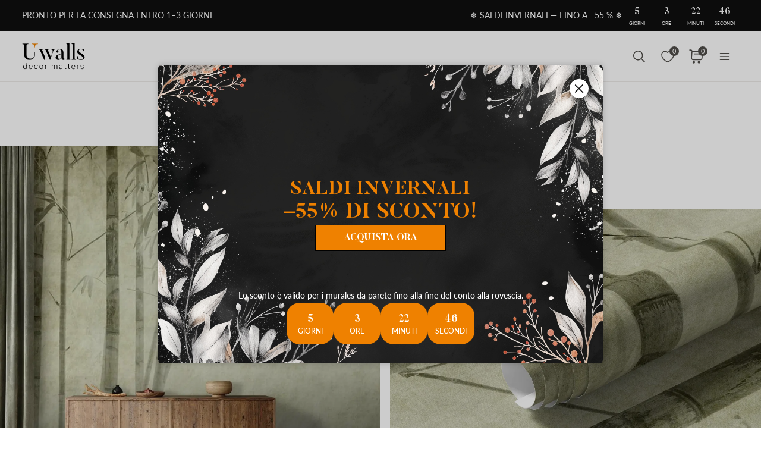

--- FILE ---
content_type: text/html; charset=UTF-8
request_url: https://uwalls.it/carta-da-parati-foresta/carta-da-parati-bambu/image/u72564
body_size: 234203
content:
<!DOCTYPE html>
<html lang="it-IT" xml:lang="it-IT" class="scrollbar-slim">
<head>
        <meta charset="UTF-8"/>
    <meta name="viewport" content="width=device-width, initial-scale=1.0, maximum-scale=1.0, user-scalable=0">
            <meta name="theme-color" content="rgb(15 15 15)" />
        <meta name="msapplication-config" content="/browserconfig.xml" />
    
            <link rel="preload" as="font" href="/css/redesign/font_lato.css" onload="this.onload=null;this.rel='stylesheet'" />
        <link rel="preload" as="font" href="/css/redesign/font_butler.css" onload="this.onload=null;this.rel='stylesheet'" />
        <noscript>
            <link rel="preload" as="font" href="/css/redesign/font_lato.css" type="text/css" />
            <link rel="preload" as="font" href="/css/redesign/font_butler.css" type="text/css" />
        </noscript>
        <link rel="manifest" href="/manifest.json" />
    <link rel="icon" type="image/png" href="/favicon-16x16.png" sizes="16x16" />
    <link rel="icon" type="image/png" href="/favicon-32x32.png" sizes="32x32" />
    <link rel="icon" type="image/png" href="/favicon-48x48.png" sizes="48x48" />
    <link rel="icon" type="image/png" href="/favicon-96x96.png" sizes="96x96" />
    <link rel="apple-touch-icon" href="/img/apple-icon-57x57.png" sizes="57x57" />
    <link rel="apple-touch-icon" href="/img/apple-icon-60x60.png" sizes="60x60" />
    <link rel="apple-touch-icon" href="/img/apple-icon-72x72.png" sizes="72x72" />
    <link rel="apple-touch-icon" href="/img/apple-icon-76x76.png" sizes="76x76" />
    <link rel="apple-touch-icon" href="/img/apple-icon-114x114.png" sizes="114x114" />
    <link rel="apple-touch-icon" href="/img/apple-icon-120x120.png" sizes="120x120" />
    <link rel="apple-touch-icon" href="/img/apple-icon-144x144.png" sizes="144x144" />
    <link rel="apple-touch-icon" href="/img/apple-icon-152x152.png" sizes="152x152" />
    <link rel="apple-touch-icon" href="/img/apple-icon-180x180.png" sizes="180x180" />
    <link rel="mask-icon" href="/img/safari-pinned-tab.svg" color="#FB8122" />
    <title>Carta da parati Minimalismo Bambù n. u72564 - Uwalls negozio online</title>
    <script data-cfasync="false">
    window.default_multimask_phone_country = 'it';

    window.phone_code_templates = [];
            window.phone_code_templates.it = '(999)9999-9{2,3}';
        window.phone_code_templates.al = '(999)999-999';
        window.phone_code_templates.ar = '999-999-9999';
        window.phone_code_templates.am = '99-999-999';
        window.phone_code_templates.at = '(999)999-9{4,5}';
        window.phone_code_templates.az = '99-999-99-99';
        window.phone_code_templates.be = '(999)999-999';
        window.phone_code_templates.ba = '9{6,20}';
        window.phone_code_templates.br = '99-9{4,5}-9999';
        window.phone_code_templates.bg = '(999)999-999';
        window.phone_code_templates.ca = '999-999-9999';
        window.phone_code_templates.cl = '99-9999-9999';
        window.phone_code_templates.cy = '99-999-999';
        window.phone_code_templates.co = '999-9999999';
        window.phone_code_templates.hr = '99-999-999';
        window.phone_code_templates.dk = '99-99-99-99';
        window.phone_code_templates.ec = '99-999-9999';
        window.phone_code_templates.eg = '(999)999-9999';
        window.phone_code_templates.ee = '999-9{4,5}';
        window.phone_code_templates.fi = '(999)999-99-99';
        window.phone_code_templates.fr = '9{9,13}';
        window.phone_code_templates.ge = '(999)999-999';
        window.phone_code_templates.de = '9{6,20}';
        window.phone_code_templates.gb = '99-9999-9999';
        window.phone_code_templates.gr = '(999)999-9999';
        window.phone_code_templates.ie = '(999)999-999';
        window.phone_code_templates.il = '9-999-9999';
        window.phone_code_templates.kz = '(999)999-99-99';
        window.phone_code_templates.kg = '(999)999-999';
        window.phone_code_templates.lv = '99-999-999';
        window.phone_code_templates.li = '(999)999-9999';
        window.phone_code_templates.lt = '(999)99-999';
        window.phone_code_templates.lu = '(999)999-999';
        window.phone_code_templates.mk = '99-999-999';
        window.phone_code_templates.mt = '9999-9999';
        window.phone_code_templates.mx = '999-999-9999';
        window.phone_code_templates.md = '99-999-999';
        window.phone_code_templates.me = '99-999-999';
        window.phone_code_templates.no = '(999)99-999';
        window.phone_code_templates.nl = '999-9999-99';
        window.phone_code_templates.py = '999-999-999';
        window.phone_code_templates.pe = '999-999-999';
        window.phone_code_templates.pl = '999999-999';
        window.phone_code_templates.pt = '99-999-9999';
        window.phone_code_templates.cz = '(999)999-999';
        window.phone_code_templates.ro = '99-999-9999';
        window.phone_code_templates.rs = '99-999-9999';
        window.phone_code_templates.sk = '(999)999-999';
        window.phone_code_templates.si = '99-999-999';
        window.phone_code_templates.es = '(999)999-999';
        window.phone_code_templates.us = '999-999-9999';
        window.phone_code_templates.se = '99-999-9999';
        window.phone_code_templates.ch = '99-999-9999';
        window.phone_code_templates.tr = '(999)999-9999';
        window.phone_code_templates.tj = '99-999-9999';
        window.phone_code_templates.ua = '(99)999-99-99';
        window.phone_code_templates.hu = '(999)999-999';
        window.phone_code_templates.uy = '99-999-999';
        window.phone_code_templates.uz = '99-999-9999';
        
    window.phone_code_validators = [];
            window.phone_code_validators.it = /^\([0-9]{3}\)[0-9]{4}[-. ]?[0-9]{2,3}$/;
        window.phone_code_validators.al = /^\([0-9]{3}\)[0-9]{3}[-. ]?[0-9]{3}$/;
        window.phone_code_validators.ar = /^[0-9]{3}[-. ]?[0-9]{3}[-. ]?[0-9]{4}$/;
        window.phone_code_validators.am = /^[0-9]{2}[-. ]?[0-9]{3}[-. ]?[0-9]{3}$/;
        window.phone_code_validators.at = /^\([0-9]{3}\)[0-9]{3}[-. ]?[0-9]{4,5}$/;
        window.phone_code_validators.az = /^[0-9]{2}[-. ]?[0-9]{3}[-. ]?[0-9]{2}[-. ]?[0-9]{2}$/;
        window.phone_code_validators.be = /^\([0-9]{3}\)[0-9]{3}[-. ]?[0-9]{3}$/;
        window.phone_code_validators.ba = /^[0-9]{6,}$/;
        window.phone_code_validators.br = /^[0-9]{2}[-. ]?[0-9]{4,5}[-. ]?[0-9]{4}$/;
        window.phone_code_validators.bg = /^\([0-9]{3}\)[0-9]{3}[-. ]?[0-9]{3}$/;
        window.phone_code_validators.ca = /^[0-9]{3}[-. ]?[0-9]{3}[-. ]?[0-9]{4}$/;
        window.phone_code_validators.cl = /^[0-9]{2}[-. ]?[0-9]{4}[-. ]?[0-9]{4}$/;
        window.phone_code_validators.cy = /^[0-9]{2}[-. ]?[0-9]{3}[-. ]?[0-9]{3}$/;
        window.phone_code_validators.co = /^[0-9]{3}[-. ]?[0-9]{7}$/;
        window.phone_code_validators.hr = /^[0-9]{2}[-. ]?[0-9]{3}[-. ]?[0-9]{3}$/;
        window.phone_code_validators.dk = /^[0-9]{2}[-. ]?[0-9]{2}[-. ]?[0-9]{2}[-. ]?[0-9]{2}$/;
        window.phone_code_validators.ec = /^[0-9]{2}[-. ]?[0-9]{3}[-. ]?[0-9]{4}$/;
        window.phone_code_validators.eg = /^\([0-9]{3}\)[0-9]{3}[-. ]?[0-9]{4}$/;
        window.phone_code_validators.ee = /^[0-9]{3}[-. ]?[0-9]{4,5}$/;
        window.phone_code_validators.fi = /^\([0-9]{3}\)[0-9]{3}[-. ]?[0-9]{2}[-. ]?[0-9]{2}$/;
        window.phone_code_validators.fr = /^[0-9]{9,}$/;
        window.phone_code_validators.ge = /^\([0-9]{3}\)[0-9]{3}[-. ]?[0-9]{3}$/;
        window.phone_code_validators.de = /^[0-9]{6,}$/;
        window.phone_code_validators.gb = /^[0-9]{2}[-. ]?[0-9]{4}[-. ]?[0-9]{4}$/;
        window.phone_code_validators.gr = /^\([0-9]{3}\)[0-9]{3}[-. ]?[0-9]{4}$/;
        window.phone_code_validators.ie = /^\([0-9]{3}\)[0-9]{3}[-. ]?[0-9]{3}$/;
        window.phone_code_validators.il = /^[0-9]{1}[-. ]?[0-9]{3}[-. ]?[0-9]{4}$/;
        window.phone_code_validators.kz = /^\([0-9]{3}\)[0-9]{3}[-. ]?[0-9]{2}[-. ]?[0-9]{2}$/;
        window.phone_code_validators.kg = /^\([0-9]{3}\)[0-9]{3}[-. ]?[0-9]{3}$/;
        window.phone_code_validators.lv = /^[0-9]{2}[-. ]?[0-9]{3}[-. ]?[0-9]{3}$/;
        window.phone_code_validators.li = /^\([0-9]{3}\)[0-9]{3}[-. ]?[0-9]{4}$/;
        window.phone_code_validators.lt = /^\([0-9]{3}\)[0-9]{2}[-. ]?[0-9]{3}$/;
        window.phone_code_validators.lu = /^\([0-9]{3}\)[0-9]{3}[-. ]?[0-9]{3}$/;
        window.phone_code_validators.mk = /^[0-9]{2}[-. ]?[0-9]{3}[-. ]?[0-9]{3}$/;
        window.phone_code_validators.mt = /^[0-9]{4}[-. ]?[0-9]{4}$/;
        window.phone_code_validators.mx = /^[0-9]{3}[-. ]?[0-9]{3}[-. ]?[0-9]{4}$/;
        window.phone_code_validators.md = /^[0-9]{2}[-. ]?[0-9]{3}[-. ]?[0-9]{3}$/;
        window.phone_code_validators.me = /^[0-9]{2}[-. ]?[0-9]{3}[-. ]?[0-9]{3}$/;
        window.phone_code_validators.no = /^\([0-9]{3}\)[0-9]{2}[-. ]?[0-9]{3}$/;
        window.phone_code_validators.nl = /^[0-9]{3}[-. ]?[0-9]{4}[-. ]?[0-9]{2}$/;
        window.phone_code_validators.py = /^[0-9]{3}[-. ]?[0-9]{3}[-. ]?[0-9]{3}$/;
        window.phone_code_validators.pe = /^[0-9]{3}[-. ]?[0-9]{3}[-. ]?[0-9]{3}$/;
        window.phone_code_validators.pl = /^[0-9]{3}[0-9]{3}[-. ]?[0-9]{3}$/;
        window.phone_code_validators.pt = /^[0-9]{2}[-. ]?[0-9]{3}[-. ]?[0-9]{4}$/;
        window.phone_code_validators.cz = /^\([0-9]{3}\)[0-9]{3}[-. ]?[0-9]{3}$/;
        window.phone_code_validators.ro = /^[0-9]{2}[-. ]?[0-9]{3}[-. ]?[0-9]{4}$/;
        window.phone_code_validators.rs = /^[0-9]{2}[-. ]?[0-9]{3}[-. ]?[0-9]{4}$/;
        window.phone_code_validators.sk = /^\([0-9]{3}\)[0-9]{3}[-. ]?[0-9]{3}$/;
        window.phone_code_validators.si = /^[0-9]{2}[-. ]?[0-9]{3}[-. ]?[0-9]{3}$/;
        window.phone_code_validators.es = /^\([0-9]{3}\)[0-9]{3}[-. ]?[0-9]{3}$/;
        window.phone_code_validators.us = /^[0-9]{3}[-. ]?[0-9]{3}[-. ]?[0-9]{4}$/;
        window.phone_code_validators.se = /^[0-9]{2}[-. ]?[0-9]{3}[-. ]?[0-9]{4}$/;
        window.phone_code_validators.ch = /^[0-9]{2}[-. ]?[0-9]{3}[-. ]?[0-9]{4}$/;
        window.phone_code_validators.tr = /^\([0-9]{3}\)[0-9]{3}[-. ]?[0-9]{4}$/;
        window.phone_code_validators.tj = /^[0-9]{2}[-. ]?[0-9]{3}[-. ]?[0-9]{4}$/;
        window.phone_code_validators.ua = /^\([1-9][0-9]\)[0-9]{3}[-. ]?[0-9]{2}[-. ]?[0-9]{2}$/;
        window.phone_code_validators.hu = /^\([0-9]{3}\)[0-9]{3}[-. ]?[0-9]{3}$/;
        window.phone_code_validators.uy = /^[0-9]{2}[-. ]?[0-9]{3}[-. ]?[0-9]{3}$/;
        window.phone_code_validators.uz = /^[0-9]{2}[-. ]?[0-9]{3}[-. ]?[0-9]{4}$/;
        
    window.localized_countries_arr = [];
        window.localized_countries_arr = {"it":"Italia","al":"Albania","ar":"Argentina","am":"Armenia","at":"Austria","az":"Azerbaigian","be":"Belgio","ba":"Bosnia Erzegovina","br":"Brasil","bg":"Bulgaria","ca":"Canada","cl":"Chile","cy":"Cipro","co":"Colombia","hr":"Croazia","dk":"Danimarca","ec":"Ecuador","eg":"Egitto","ee":"Estonia","fi":"Finlandia","fr":"Francia","ge":"Georgia","de":"Germania","gb":"Gran Bretagna","gr":"Grecia","ie":"Irlanda","il":"Israele","kz":"Kazakistan","kg":"Kirghizistan","lv":"Lettonia","li":"Liechtenstein","lt":"Lituania","lu":"Lussemburgo","mk":"Macedonia","mt":"Malta","mx":"Mexico","md":"Moldova","me":"Montenegro","no":"Norvegia","nl":"Olanda","py":"Paraguay","pe":"Peru","pl":"Polonia","pt":"Portogallo","cz":"Repubblica Ceca","ro":"Romania","rs":"Serbia","sk":"Slovacchia","si":"Slovenia","es":"Spagna","us":"Stati Uniti d'America","se":"Svezia","ch":"Svizzera","tr":"Tacchino","tj":"Tajikistan","ua":"Ucraina","hu":"Ungheria","uy":"Uruguay","uz":"Uzbekistan"};
    
    window.only_countries_arr = [];
        window.only_countries_arr = ["it","al","ar","am","at","az","be","ba","br","bg","ca","cl","cy","co","hr","dk","ec","eg","ee","fi","fr","ge","de","gb","gr","ie","il","kz","kg","lv","li","lt","lu","mk","mt","mx","md","me","no","nl","py","pe","pl","pt","cz","ro","rs","sk","si","es","us","se","ch","tr","tj","ua","hu","uy","uz"];
    
    window.preferred_countries = [];
        window.preferred_countries = ["it"];
    </script>
            

            <script data-cfasync="false" src="https://ajax.googleapis.com/ajax/libs/jquery/3.3.1/jquery.min.js"></script>
        <script>
            window.jQuery || document.write('<script data-cfasync="false" src="/js/lib/jquery-3.3.1.min.js"><\/script>');
        </script>
    
    <script data-cfasync="false">
    var dataLayer = dataLayer || [];
    var dataLayer_content = {
    "userIP": "3.144.139.124",
    "product_type": "murals",
    "is_proxy": 0,
    "ip": "3.144.139.124",
    "country": "",
    "ecomm_pagetype": "product",
    "ecomm_prodid": "u72564",
    "ecomm_totalvalue": "11.25",
    "ecomm_category": "Carta da parati in stile Asiatico",
    "contentName": "Carta da parati Minimalismo Bambù",
    "contentSKU": [
        "u72564"
    ]
};
    dataLayer.push(dataLayer_content);
</script>
    <!-- Google Optimize anti-flicker -->
    <!-- <style>.async-hide { opacity: 0 !important} </style>-->
    <!-- <script data-cfasync="false">
        (function(a,s,y,n,c,h,i,d,e){s.className+=' '+y;
            h.end=i=function(){s.className=s.className.replace(RegExp(' ?'+y),'')};
            (a[n]=a[n]||[]).hide=h;setTimeout(function(){i();h.end=null},c);
        })(window,document.documentElement,'async-hide','dataLayer',4000,{'GTM-PMSV43M':true});
    </script>-->
    <!-- End Google Optimize anti-flicker -->
    <!-- Google Tag Manager -->
    <script data-cfasync="false">
        window.gtm_id = 'GTM-PMSV43M';
    </script>
        <script defer data-cfasync="false">(function(w,d,s,l,i){w[l]=w[l]||[];w[l].push({'gtm.start':
                new Date().getTime(),event:'gtm.js'});var f=d.getElementsByTagName(s)[0],
            j=d.createElement(s),dl=l!='dataLayer'?'&l='+l:'';j.async=true;j.defer=true;j.src=
            'https://www.googletagmanager.com/gtm.js?id='+i+dl;f.parentNode.insertBefore(j,f);
        })(window,document,'script','dataLayer','GTM-PMSV43M');</script>
    
        <!-- End Google Tag Manager -->

            <!-- Google Tag Manager -->
        <script defer data-cfasync="false">(function(w,d,s,l,i){w[l]=w[l]||[];w[l].push({'gtm.start':
                    new Date().getTime(),event:'gtm.js'});var f=d.getElementsByTagName(s)[0],
                j=d.createElement(s),dl=l!='dataLayer'?'&l='+l:'';j.async=true;j.defer=true;j.src=
                'https://fpmitip.com/gt/?id='+i+dl;f.parentNode.insertBefore(j,f);
            })(window,document,'script','dataLayer','');</script>
        <!-- End Google Tag Manager -->
    
                    <script charset="UTF-8" src="//web.webpushs.com/js/push/87c5832d997a71a50e4592503998ab7a_1.js" async></script>
        <!-- Start cookieyes banner -->
<script id="cookieyes" type="text/javascript"
        src="https://cdn-cookieyes.com/client_data/de270b7af3f3012bb6a907ae/script.js"></script>
<!-- End cookieyes banner -->
    
    
        <script src="https://browser.sentry-cdn.com/8.34.0/bundle.min.js" crossorigin="anonymous">
    </script>
    <script>

        ;(function () {

            'use strict';

            Sentry.init({
                dsn: 'https://7432576846e640d3920782bd134e1fd9@sentry.itipteam.com/3',
                release : '1867e77'
            });

        }) ();

    </script>
            <script type="text/javascript">
        !function(f,b,e,v,n,t,s){if(f.fbq)return;n=f.fbq=function(){n.callMethod?
            n.callMethod.apply(n,arguments):n.queue.push(arguments)};if(!f._fbq)f._fbq=n;
            n.push=n;n.loaded=!0;n.version='2.0';n.queue=[];t=b.createElement(e);t.async=!0;
            t.src=v;s=b.getElementsByTagName(e)[0];s.parentNode.insertBefore(t,s)}(window,
            document,'script','https://connect.facebook.net/en_US/fbevents.js');
    </script>
        <script type="text/javascript">
            fbq('init', '1335055899979806');
        fbq('track', 'PageView');
</script>
        <script type="text/javascript">
        /* Facebook Integration Event Tracking */
fbq('set', 'agent', 'itip-client', '1335055899979806');
fbq('track', 'ViewContent', {
    "content_name": "Carta da parati Minimalismo Bamb\u00f9",
    "content_ids": "[\"u72564\"]",
    "content_type": "product",
    "contents": "[{\"id\":\"u72564\",\"quantity\":1}]",
    "content_category": "Carta da parati in stile Asiatico",
    "value": "11.25",
    "currency": "EUR"
});    </script>
    <meta name="keywords" content="stile asiatico">
<meta name="description" content="Carta da parati Minimalismo Bambù n. u72564 - comprare nel negozio online Uwalls. Materiali ecologici. Prezzi contenuti. Consegna rapida in tutta Italia">
<meta name="og:url" content="https://uwalls.it/carta-da-parati-foresta/carta-da-parati-bambu/image/u72564">
<meta name="og:title" content="Carta da parati Minimalismo Bambù n. u72564 - Uwalls negozio online">
<meta name="og:description" content="Carta da parati Minimalismo Bambù n. u72564 - comprare nel negozio online Uwalls. Materiali ecologici. Prezzi contenuti. Consegna rapida in tutta Italia">
<meta name="og:type" content="website">
<meta name="og:locale" content="it_IT">
<meta name="og:image" content="https://static.uwalls.it/products/20000/20512/u72564pih3.jpg">
<meta name="og:site_name" content="uwalls.it">
<meta name="og:updated_time" content="17 jan 2026 19:37:03">
<link href="https://uwalls.it/carta-da-parati-foresta/carta-da-parati-bambu/image/u72564" rel="alternate" hreflang="it-IT">
<link href="https://uwalls.fr/papier-peint-arbres-et-foret/papier-peint-bambou/image/u72564" rel="alternate" hreflang="fr-FR">
<link href="https://uwalls.es/murales-de-pared-bosque/murales-de-pared-bambu/image/u72564" rel="alternate" hreflang="es-ES">
<link href="https://uwalls.ro/fototapet-padurea/fototapet-bambus/image/u72564" rel="alternate" hreflang="ro-RO">
<link href="https://uwalls.de/fototapeten-wald/fototapeten-bambus/image/u72564" rel="alternate" hreflang="de-DE">
<link href="https://uwalls.pl/fototapety-las/fototapety-z-bambusem/image/u72564" rel="alternate" hreflang="pl-PL">
<link href="https://uwalls.com/wall-murals-forest/wall-murals-bamboo/image/u72564" rel="alternate" hreflang="x-default">
<link href="https://uwalls.com/es/murales-de-pared/image/u72564" rel="alternate" hreflang="es-US">
<link href="https://uwalls.co.uk/wall-murals-forest/wall-murals-forest-bamboo/image/u72564" rel="alternate" hreflang="en-GB">
<link href="https://uwalls.nl/fotobehang-bos/fotobehang-bamboe/image/u72564" rel="alternate" hreflang="nl-NL">
<link href="https://spalerna.com.ua/fotoshpaleri-lis/fotoshpaleri-lis-bambuk/image/u72564" rel="alternate" hreflang="uk-UA">
<link href="https://uwalls.cz/fototapety-les/fototapety-bambus/image/u72564" rel="alternate" hreflang="cs-CZ">
<link href="https://uwalls.hu/fototapetak-erdo/fototapetak-bambusz/image/u72564" rel="alternate" hreflang="hu-HU">
<link href="https://uwalls.sk/fototapety-les/fototapety-bambus/image/u72564" rel="alternate" hreflang="sk-SK">
<link href="https://uwalls.pt/papel-de-parede-florestal/papel-de-parede-de-bambu/image/u72564" rel="alternate" hreflang="pt-PT">
<link href="https://uwalls.se/fototapet-skog/fototapet-forest-bamboo/image/u72564" rel="alternate" hreflang="sv-SE">
<link href="https://uwalls.ee/fototapeedid-mets/fototapeedid-bambus/image/u72564" rel="alternate" hreflang="et-EE">
<link href="https://uwalls.bg/fototapeti-les/fototapeti-bambuk/image/u72564" rel="alternate" hreflang="bg-BG">
<link href="https://uwalls.fi/valokuvatapetti-metsa/valokuvatapetti-bambu/image/u72564" rel="alternate" hreflang="fi-FI">
<link href="https://uwalls.gr/tapetsaries-toihoi-dasos/tapetsaries-toihoi-mpampou/image/u72564" rel="alternate" hreflang="el-GR">
<link href="https://uwalls.at/fototapeten-wald/fototapeten-bambus/image/u72564" rel="alternate" hreflang="de-AT">
<link href="https://uwalls.no/fototapet-skog/fototapet-bambus/image/u72564" rel="alternate" hreflang="nb-NO">
<link href="https://uwalls.be/fotobehang-bos/fotobehang-bamboe/image/u72564" rel="alternate" hreflang="nl-BE">
<link href="https://uwalls.be/fr/papier-peint-foret/papier-peint-foret-bambou/image/u72564" rel="alternate" hreflang="fr-BE">
<link href="https://uwalls.dk/fototapet-skov/fototapet-bambus/image/u72564" rel="alternate" hreflang="da-DK">
<link href="https://uwalls.ch/fototapeten-en-wald/fototapeten-en-bambus/image/u72564" rel="alternate" hreflang="de-CH">
<link href="https://uwalls.ch/fr/papier-peint-foret/papier-peint-tableaux-murales-en-bambou/image/u72564" rel="alternate" hreflang="fr-CH">
<link href="https://uwalls.me/tapete-za-zid-forest/tapete-za-zid-bambus/image/u72564" rel="alternate" hreflang="sr-ME">
<link href="https://uwalls.md/fototapet-padurea/fototapet-bambus/image/u72564" rel="alternate" hreflang="ro-MD">
<link href="https://uwalls.lv/fototapetes-forest/fototapetes-bambusa/image/u72564" rel="alternate" hreflang="lv-LV">
<link href="https://uwalls.lt/fototapetai-miskas/fototapetai-bambuko/image/u72564" rel="alternate" hreflang="lt-LT">
<link href="https://uwalls.rs/fototapeti-suma/fototapeti-suma-bambus/image/u72564" rel="alternate" hreflang="sr-RS">
<link href="https://uwalls.com.hr/fototapete-suma/fototapete-suma-bambus/image/u72564" rel="alternate" hreflang="hr-HR">
<link href="https://ca.uwalls.com/wall-murals-forest/wall-murals-forest-bamboo/image/u72564" rel="alternate" hreflang="en-CA">
<link href="https://ca.uwalls.com/fr/papier-peint-foret/papier-peint-foret-bambou/image/u72564" rel="alternate" hreflang="fr-CA">
<link href="https://uwalls.si/fototapete/image/u72564" rel="alternate" hreflang="sl-SI">
<link href="https://uwalls.ie/wall-murals/image/u72564" rel="alternate" hreflang="en-IE">
<link href="https://uwalls.mx/papel-tapiz/image/u72564" rel="alternate" hreflang="es-MX">
<link href="https://uwalls.com.br/papel-de-parede/image/u72564" rel="alternate" hreflang="pt-BR">
<link href="https://uwalls.ar/murales-de-pared/image/u72564" rel="alternate" hreflang="es-AR">
<link href="https://uwalls.com.co/murales-de-pared/image/u72564" rel="alternate" hreflang="es-CO">
<link href="https://uwalls.cl/murales-de-pared/image/u72564" rel="alternate" hreflang="es-CL">
<link href="https://uwalls.com.pe/murales-de-pared/image/u72564" rel="alternate" hreflang="es-PE">
<link href="https://uwalls.com.ec/murales-de-pared/image/u72564" rel="alternate" hreflang="es-EC">
<link href="https://uwalls.com.uy/murales-de-pared/image/u72564" rel="alternate" hreflang="es-UY">
<link href="https://uwalls.com.py/murales-de-pared/image/u72564" rel="alternate" hreflang="es-PY">
<link href="https://uwalls.it/carta-da-parati-foresta/carta-da-parati-bambu/image/u72564" rel="canonical">
<link href="https://static.uwalls.it/products/20000/20512/u72564pih1m_1200.webp" rel="preload" as="image">
<link href="https://static.uwalls.it/products/20000/20512/u72564pih1m_600.webp" rel="preload" as="image">
<link href="https://static.uwalls.it/products/20000/20512/u72564pib1_600.webp" rel="preload" as="image">
<link href="https://static.uwalls.it/products/20000/20512/u72564p_1200.webp" rel="preload" as="image">
<link href="/assets_rl/css-compress/20260117_09_44_1867e77/3cc9871be378276483ef2d8109075847.css?v=1768643456" rel="stylesheet">
<script>window.analyticsTypes={"blockType":{"relevantPicturesCrop":{"type":"blockType","id":1,"value":"relevantPicturesCrop"},"cropConsultation":{"type":"blockType","id":2,"value":"cropConsultation"},"cropVisualization":{"type":"blockType","id":3,"value":"cropVisualization"}},"event":{"productView":{"type":"event","id":1,"value":"productView"},"addToCart":{"type":"event","id":2,"value":"addToCart"},"productOrder":{"type":"event","id":3,"value":"productOrder"},"addToFavorite":{"type":"event","id":4,"value":"addToFavorite"},"productCardView":{"type":"event","id":5,"value":"productCardView"},"lead":{"type":"event","id":6,"value":"lead"},"custom":{"type":"event","id":7,"value":"custom"},"customNewProduct":{"type":"event","id":8,"value":"customNewProduct"}},"pageType":{"home":{"type":"pageType","id":1,"value":"home"},"category":{"type":"pageType","id":2,"value":"category"},"product":{"type":"pageType","id":3,"value":"product"},"cart":{"type":"pageType","id":4,"value":"cart"},"purchase":{"type":"pageType","id":5,"value":"purchase"},"other":{"type":"pageType","id":6,"value":"other"}},"productType":{"murals":{"type":"productType","id":1,"value":"murals"},"canvas":{"type":"productType","id":2,"value":"canvas"},"wallpapers":{"type":"productType","id":3,"value":"wallpapers"}}};window.analyticsEnabled=true;window.domainID=1;window.enable_promocodes_subscribe=0;window.fbIds=["1335055899979806"];window.promocodes_subscribe_popup_delay=20;window.website_lang='it';window.website_locale='it-IT';window.userCountry='US';window.userCountryState='';window.userCountryStateCode='';window.productTypeID=1;window.pageType='product';window.promocodeSubscribeExcludedProductTypes='1,3';window.promocodeSubscribeExcludedPageTypes='product,cart,order';window.categoryProductSliderEnabled=1;window.menuLangPrefix='';window.versionHash='1867e77';</script>    <meta name="csrf-param" content="_csrf">
<meta name="csrf-token" content="6Bb7hnm4IbBECcjOJP1_4MEBUeqp6oxeh5T9vCs3XRSOZozxDMBT2x5tvpxTuDWYizdmsuCIuzLTzK_ZYGYtcw==">
</head>
<body class="d-flex flex-column scrollbar-slim device-desktop units-metric">
    <?xml version="1.0" encoding="utf-8"?><svg xmlns="http://www.w3.org/2000/svg" xmlns:xlink="http://www.w3.org/1999/xlink" style="display: none;"><symbol fill="none" viewBox="0 0 24 24" id="brand-bill" xmlns="http://www.w3.org/2000/svg"><path d="M4.301 3A.3.3 0 0 0 4 3.301V18.46c0 1.07.873 1.94 1.944 1.94h12.099l.002-.001a2.304 2.304 0 0 0 2.27-2.3v-3.484a.3.3 0 0 0-.3-.301h-3.71v-1.475a.3.3 0 0 0-.056-.171 4.008 4.008 0 0 0 3.762-3.992 4.007 4.007 0 0 0-3.707-3.987V3.301A.3.3 0 0 0 16.005 3H4.301Zm.299.6h11.106v1.09a4.007 4.007 0 0 0-3.707 3.986 4.008 4.008 0 0 0 3.762 3.992.3.3 0 0 0-.055.171v5.26c0 .674.29 1.28.752 1.7H5.944c-.75 0-1.344-.591-1.344-1.339V3.6Zm11.405 1.679a3.398 3.398 0 1 1 0 6.796 3.399 3.399 0 1 1 0-6.796Zm.067.75a.3.3 0 0 0-.302.301v.47h-.062c-.575 0-1.018.504-1.018 1.087 0 .584.443 1.09 1.018 1.09h.594c.222 0 .42.197.42.487s-.198.49-.42.49h-1.13a.3.3 0 1 0 0 .6h.598v.47a.3.3 0 0 0 .578.114.298.298 0 0 0 .022-.115v-.472c.542-.038.95-.527.95-1.087 0-.584-.443-1.087-1.018-1.087h-.594c-.222 0-.42-.2-.42-.49s.198-.487.42-.487h1.13a.3.3 0 1 0 0-.6h-.468v-.47a.298.298 0 0 0-.184-.277.3.3 0 0 0-.114-.024ZM6.907 7.106a.3.3 0 1 0 0 .6h3.517a.3.3 0 0 0 0-.6H6.907Zm0 3.18a.299.299 0 0 0-.3.3.3.3 0 0 0 .3.3h3.517a.3.3 0 0 0 0-.6H6.907Zm0 3.18a.302.302 0 0 0-.3.299.3.3 0 0 0 .3.301h6.491a.299.299 0 0 0 .213-.513.299.299 0 0 0-.213-.087h-6.49Zm9.397 1.449h3.41v3.184c0 .948-.755 1.7-1.705 1.7-.95 0-1.705-.752-1.705-1.7v-3.184Zm-9.397 1.73a.302.302 0 0 0-.3.3.3.3 0 0 0 .3.3h6.491a.3.3 0 0 0 .278-.415.3.3 0 0 0-.278-.184h-6.49Z" fill="#959595" stroke="#959595" stroke-width=".5"/></symbol><symbol fill="none" viewBox="0 0 35 18" id="brand-blik-gray" xmlns="http://www.w3.org/2000/svg"><path d="M.1.667H3v6.235c.292-.12.55-.24.824-.344 3.141-1.085 6.54.861 7.192 4.134a5.544 5.544 0 0 1-4.325 6.528c-2.97.62-5.94-1.378-6.506-4.375a6.366 6.366 0 0 1-.103-1.137V.804C.099.787.099.736.099.667Zm5.51 13.797c1.458 0 2.642-1.188 2.66-2.652 0-1.465-1.185-2.67-2.644-2.67a2.657 2.657 0 0 0-2.66 2.67 2.638 2.638 0 0 0 2.643 2.652ZM34.874 17.238h-3.639a.225.225 0 0 1-.206-.104 1082.959 1082.959 0 0 0-3.88-5.512c-.033-.052-.068-.086-.12-.172v5.77h-2.9V.667h2.9v10.697c.018 0 .018.017.035.017.034-.034.052-.069.086-.103 1.27-1.602 2.523-3.187 3.793-4.79.069-.085.138-.137.258-.12h3.244c-1.373 1.688-2.73 3.342-4.085 5.013 1.51 1.946 3.004 3.893 4.514 5.857ZM13.18.667h2.9V17.22h-2.9V.667ZM21.557 17.22h-2.9V6.387h2.9V17.22Z" fill="#0F0F0F" fill-opacity=".2"/><path d="M8.37 4.956A2.132 2.132 0 0 0 10.5 2.82c0-1.18-.954-2.136-2.13-2.136A2.132 2.132 0 0 0 6.243 2.82c0 1.18.953 2.136 2.129 2.136Z" fill="#0F0F0F" fill-opacity=".2"/></symbol><symbol fill="none" viewBox="0 0 60 28" id="brand-blik-white" xmlns="http://www.w3.org/2000/svg"><g clip-path="url(#aca)" fill="#fff"><path d="M.471-.059h4.912V10.5c.494-.204.93-.409 1.395-.584 5.319-1.837 11.073 1.459 12.178 7a9.388 9.388 0 0 1-7.324 11.055C6.603 29.02 1.575 25.637.616 20.562a10.777 10.777 0 0 1-.174-1.925V.175C.47.145.47.058.47-.06Zm9.33 23.363c2.47 0 4.475-2.013 4.504-4.492 0-2.479-2.005-4.52-4.475-4.52a4.498 4.498 0 0 0-4.505 4.52A4.467 4.467 0 0 0 9.8 23.304ZM59.355 28H53.193a.38.38 0 0 1-.349-.175c-2.18-3.121-4.36-6.213-6.568-9.334-.058-.087-.116-.145-.204-.291v9.77h-4.911V-.058h4.911v18.113c.03 0 .03.03.058.03.059-.06.088-.118.146-.176 2.15-2.712 4.272-5.396 6.423-8.108.116-.146.233-.234.436-.204h5.493c-2.325 2.858-4.621 5.658-6.917 8.487 2.558 3.296 5.086 6.592 7.644 9.917ZM22.618-.059h4.912v28.03h-4.912V-.06ZM36.801 27.97h-4.912V9.626h4.912v18.346Z"/><path d="M14.48 7.204a3.61 3.61 0 0 0 3.604-3.617A3.61 3.61 0 0 0 14.48-.029a3.61 3.61 0 0 0-3.604 3.616 3.61 3.61 0 0 0 3.604 3.617Z"/></g><defs><clipPath id="aca"><path fill="#fff" transform="translate(.5)" d="M0 0h59v28H0z"/></clipPath></defs></symbol><symbol fill="none" viewBox="0 0 62 20" id="brand-paypal-gray" xmlns="http://www.w3.org/2000/svg"><g clip-path="url(#ada)" fill="#0F0F0F" fill-opacity=".2"><path d="M2.532 1.667c-.18 0-.332.13-.36.308L.098 15.176a.34.34 0 0 0 .333.39h2.46c.178 0 .33-.13.359-.308l.61-3.876a.364.364 0 0 1 .359-.309h2.236c2.613 0 4.832-1.913 5.237-4.506.408-2.615-1.627-4.895-4.512-4.9H2.532Zm2.39 2.947h1.79c1.473 0 1.953.872 1.801 1.837-.151.967-.896 1.679-2.321 1.679H4.37l.553-3.516Zm11.773.897c-.621.002-1.336.13-2.138.466-1.841.77-2.725 2.36-3.1 3.52 0 0-1.195 3.54 1.504 5.484 0 0 2.504 1.872 5.322-.115l-.049.31a.34.34 0 0 0 .191.36c.045.02.093.03.141.03h2.335c.18 0 .332-.13.36-.308l1.42-9.04a.34.34 0 0 0-.332-.39h-2.335c-.18 0-.332.13-.36.307l-.076.487s-1.02-1.118-2.883-1.11Zm.076 2.856c.268 0 .514.037.734.108 1.007.324 1.579 1.296 1.413 2.349-.204 1.296-1.263 2.25-2.622 2.25-.268 0-.513-.036-.733-.107-1.008-.325-1.583-1.296-1.417-2.349.204-1.297 1.266-2.251 2.625-2.251ZM36.16 1.667c-.179 0-.331.13-.359.308l-2.074 13.201a.34.34 0 0 0 .332.39h2.46c.18 0 .332-.13.36-.308l.61-3.876a.364.364 0 0 1 .358-.309h2.237c2.613 0 4.831-1.913 5.236-4.506.409-2.615-1.626-4.895-4.511-4.9H36.16Zm2.392 2.947h1.79c1.472 0 1.952.872 1.8 1.837-.151.967-.896 1.679-2.322 1.679H38l.552-3.516Zm11.772.897c-.622.002-1.336.13-2.139.466-1.84.77-2.724 2.36-3.1 3.52 0 0-1.194 3.54 1.505 5.484 0 0 2.503 1.872 5.322-.115l-.049.31a.34.34 0 0 0 .333.39h2.335c.179 0 .331-.13.36-.308l1.42-9.04a.34.34 0 0 0-.333-.39h-2.335c-.179 0-.331.13-.36.307l-.076.487s-1.02-1.118-2.883-1.11Zm.076 2.856c.268 0 .513.037.733.108 1.008.324 1.58 1.296 1.414 2.349-.204 1.296-1.264 2.25-2.622 2.25-.268 0-.513-.036-.734-.107-1.007-.325-1.582-1.296-1.417-2.349.204-1.297 1.267-2.251 2.626-2.251ZM23.79 5.827a.274.274 0 0 0-.261.358l2.56 7.973-2.315 3.757a.274.274 0 0 0 .232.418h2.736a.454.454 0 0 0 .39-.22l7.15-11.87a.274.274 0 0 0-.234-.416h-2.736a.454.454 0 0 0-.392.224l-2.814 4.769-1.429-4.734a.365.365 0 0 0-.348-.26l-2.54.001ZM58.966 1.667a.364.364 0 0 0-.36.308l-2.075 13.2a.34.34 0 0 0 .333.392h2.46c.179 0 .332-.131.36-.309l2.074-13.201a.34.34 0 0 0-.192-.36.336.336 0 0 0-.14-.03h-2.46Z"/></g><defs><clipPath id="ada"><path fill="#fff" transform="translate(.082)" d="M0 0h61.667v20H0z"/></clipPath></defs></symbol><symbol fill="none" viewBox="0 0 75 28" id="brand-paypal-white" xmlns="http://www.w3.org/2000/svg"><g clip-path="url(#aea)" fill="#fff"><path d="M3.446 5.6a.438.438 0 0 0-.433.372L.52 21.928a.412.412 0 0 0 .23.435c.054.024.111.037.17.037h2.957a.439.439 0 0 0 .432-.372l.733-4.686a.439.439 0 0 1 .432-.373h2.688c3.142 0 5.808-2.313 6.295-5.446.492-3.16-1.955-5.917-5.423-5.923H3.446ZM6.32 9.162h2.151c1.771 0 2.348 1.054 2.166 2.22-.183 1.169-1.078 2.03-2.791 2.03h-2.19l.664-4.25Zm14.152 1.084c-.747.003-1.606.157-2.57.563-2.213.93-3.276 2.854-3.727 4.256 0 0-1.436 4.278 1.809 6.628 0 0 3.01 2.262 6.397-.14l-.059.375a.413.413 0 0 0 .23.434.4.4 0 0 0 .17.038h2.807a.439.439 0 0 0 .432-.372L27.67 11.1a.412.412 0 0 0-.23-.435.401.401 0 0 0-.17-.038h-2.807a.439.439 0 0 0-.432.373l-.092.588s-1.226-1.351-3.466-1.343Zm.092 3.452c.322 0 .617.044.882.13 1.21.393 1.898 1.567 1.699 2.84-.245 1.566-1.519 2.72-3.152 2.72-.322 0-.617-.044-.882-.13-1.211-.392-1.902-1.566-1.703-2.84.245-1.566 1.522-2.72 3.156-2.72ZM43.872 5.6a.438.438 0 0 0-.432.372l-2.494 15.956a.412.412 0 0 0 .231.435c.053.024.11.037.17.037h2.957a.439.439 0 0 0 .432-.372l.732-4.686a.439.439 0 0 1 .432-.373h2.689c3.141 0 5.808-2.313 6.294-5.446.492-3.16-1.955-5.917-5.423-5.923h-5.588Zm2.875 3.562h2.15c1.772 0 2.349 1.054 2.166 2.22-.182 1.169-1.078 2.03-2.791 2.03h-2.19l.665-4.25Zm14.151 1.084c-.747.003-1.606.157-2.57.563-2.213.93-3.276 2.854-3.727 4.256 0 0-1.435 4.278 1.81 6.628 0 0 3.008 2.262 6.396-.14l-.058.375a.412.412 0 0 0 .23.435c.054.024.111.037.17.037h2.807a.439.439 0 0 0 .432-.372L68.096 11.1a.413.413 0 0 0-.23-.435.403.403 0 0 0-.17-.038H64.89a.439.439 0 0 0-.432.373l-.092.588s-1.226-1.351-3.467-1.343Zm.092 3.452c.322 0 .617.044.882.13 1.211.393 1.898 1.567 1.7 2.84-.246 1.566-1.52 2.72-3.153 2.72-.322 0-.617-.044-.882-.13-1.21-.392-1.902-1.566-1.703-2.84.245-1.566 1.523-2.72 3.156-2.72ZM29 10.628c-.222 0-.38.22-.312.433l3.078 9.637-2.783 4.541a.331.331 0 0 0 .279.505h3.289a.543.543 0 0 0 .467-.266l8.596-14.348a.331.331 0 0 0-.28-.502h-3.29a.542.542 0 0 0-.47.27l-3.384 5.765-1.717-5.721a.439.439 0 0 0-.419-.314h-3.053ZM71.286 5.6a.439.439 0 0 0-.432.372l-2.495 15.956a.411.411 0 0 0 .23.435.402.402 0 0 0 .17.037h2.958a.439.439 0 0 0 .432-.372L74.642 6.07a.413.413 0 0 0-.23-.434.402.402 0 0 0-.169-.037h-2.957Z"/></g><defs><clipPath id="aea"><path fill="#fff" transform="translate(.5)" d="M0 0h74v28H0z"/></clipPath></defs></symbol><symbol fill="none" viewBox="0 0 41 20" id="brand-payu-gray" xmlns="http://www.w3.org/2000/svg"><g clip-path="url(#afa)"><path d="m37.81 4.19-2.383-.001c-.26 0-.47.21-.47.471v.333h.165c1.076 0 1.476.178 1.476 1.16V7.55h1.21c.26 0 .471-.21.471-.47l.001-2.418c0-.26-.21-.471-.47-.471ZM24.807 7.942c-.11-.138-.318-.157-.526-.157h-.156c-.52 0-.723.16-.838.66l-1.443 6.01c-.18.739-.434.874-.867.874-.53 0-.742-.127-.954-.877l-1.634-6.01c-.135-.504-.335-.657-.854-.657h-.14c-.21 0-.418.019-.525.16-.108.14-.071.349-.016.555l1.652 6.063c.31 1.16.678 2.12 2.054 2.12.257 0 .495-.036.692-.102-.417 1.315-.842 1.895-2.094 2.024-.254.021-.42.058-.511.181-.096.128-.074.312-.04.476l.035.156c.074.36.202.582.605.582a1.6 1.6 0 0 0 .136-.006c1.87-.123 2.872-1.132 3.458-3.482l2-8.017c.047-.205.076-.415-.034-.553Zm-10.06 4.618v1.213c0 .99-.366 1.562-2.237 1.562-1.236 0-1.837-.448-1.837-1.37 0-1.01.603-1.405 2.15-1.405h1.924ZM12.51 7.53c-1.02 0-1.659.128-1.902.176-.429.094-.608.212-.608.7v.14c0 .192.028.325.089.418.07.109.184.164.339.164.075 0 .162-.012.266-.039.245-.061 1.028-.188 1.885-.188 1.54 0 2.168.427 2.168 1.475v.934h-1.941c-2.496 0-3.658.844-3.658 2.655 0 1.757 1.2 2.724 3.38 2.724 2.59 0 3.744-.883 3.744-2.863v-3.45c0-1.915-1.23-2.847-3.762-2.847ZM7.618 8.69c0 1.443-.367 2.224-2.306 2.224H2.328V7.193c0-.516.191-.708.706-.708h2.278c1.46 0 2.306.361 2.306 2.206Zm-2.306-3.7H2.738C1.363 4.991.75 5.606.75 6.984v8.851c0 .532.17.703.702.703h.174c.531 0 .702-.17.702-.703v-3.443h2.984c2.65 0 3.884-1.176 3.884-3.7 0-2.525-1.235-3.7-3.884-3.7Zm32.73-3.296H36.84a.238.238 0 0 1-.237-.238V.237c0-.13.107-.237.237-.237h1.202c.131 0 .238.107.238.238v1.22a.238.238 0 0 1-.238.237ZM40.4 4.191h-1.77a.35.35 0 0 1-.35-.35l.001-1.796a.35.35 0 0 1 .35-.35h1.77a.35.35 0 0 1 .349.35v1.796a.35.35 0 0 1-.35.35ZM35.425 7.55a.47.47 0 0 1-.47-.472V4.993h-.173c-1.076 0-1.476.178-1.476 1.16V8.97l-.002.052v3.21c0 .392-.075.705-.23.947-.294.453-.875.659-1.804.66-.929-.001-1.51-.207-1.803-.66-.156-.242-.231-.554-.231-.947v-3.21l-.001-.052v-.503l-.001-.015V6.153c0-.982-.4-1.16-1.476-1.16h-.339c-1.076 0-1.476.178-1.476 1.16v6.078c0 .978.22 1.806.646 2.473.82 1.293 2.411 1.982 4.673 1.982h.016c2.262 0 3.852-.689 4.674-1.982.425-.667.645-1.495.645-2.473V7.55h-1.172Z" fill="#0F0F0F" fill-opacity=".2"/></g><defs><clipPath id="afa"><path fill="#fff" transform="translate(.75)" d="M0 0h40v20H0z"/></clipPath></defs></symbol><symbol fill="none" viewBox="0 0 57 28" id="brand-payu-white" xmlns="http://www.w3.org/2000/svg"><g clip-path="url(#aga)"><path d="M52.382 5.865h-3.336a.66.66 0 0 0-.659.66v.466h.231c1.506 0 2.067.249 2.067 1.623v1.954l1.695.001a.66.66 0 0 0 .659-.66V6.526a.66.66 0 0 0-.657-.66ZM34.178 11.12c-.154-.194-.445-.22-.737-.22h-.218c-.727 0-1.013.224-1.174.923l-2.02 8.415c-.252 1.034-.606 1.223-1.212 1.223-.743 0-1.04-.177-1.336-1.227l-2.288-8.415c-.19-.705-.469-.92-1.196-.92h-.195c-.294 0-.586.027-.736.224-.15.196-.1.49-.022.777l2.312 8.488c.434 1.625.95 2.97 2.876 2.97.36 0 .692-.05.97-.144-.585 1.841-1.18 2.653-2.933 2.834-.355.03-.586.08-.715.253-.134.18-.103.437-.056.667l.049.217c.104.504.282.816.846.816.06 0 .123-.003.192-.01 2.617-.171 4.02-1.583 4.84-4.873l2.8-11.224c.067-.288.107-.58-.047-.774Zm-14.084 6.465v1.699c0 1.384-.513 2.186-3.132 2.186-1.73 0-2.571-.627-2.571-1.918 0-1.415.844-1.967 3.01-1.967h2.692Zm-3.132-7.043c-1.428 0-2.322.18-2.662.248-.6.13-.852.296-.852.98v.196c0 .268.04.454.125.585.099.152.258.23.474.23.105 0 .227-.018.372-.055.344-.086 1.44-.264 2.64-.264 2.156 0 3.034.599 3.034 2.065v1.308h-2.717c-3.493 0-5.12 1.181-5.12 3.717 0 2.46 1.68 3.814 4.73 3.814 3.626 0 5.243-1.236 5.243-4.01v-4.83c0-2.68-1.723-3.984-5.267-3.984Zm-6.848 1.627c0 2.019-.515 3.113-3.229 3.113H2.707V10.07c0-.723.268-.991.99-.991h3.188c2.045 0 3.229.505 3.229 3.089Zm-3.229-5.18H3.282C1.357 6.988.5 7.848.5 9.778v12.39c0 .746.238.985.982.985h.244c.743 0 .982-.239.982-.984v-4.821h4.178c3.71 0 5.437-1.646 5.437-5.18s-1.727-5.18-5.437-5.18Zm45.821-4.615h-1.682a.333.333 0 0 1-.333-.333l.001-1.707c0-.184.15-.333.333-.333h1.682c.184 0 .332.15.332.334V2.04a.333.333 0 0 1-.333.333Zm3.301 3.495-2.477-.001a.49.49 0 0 1-.489-.49V2.862c.001-.27.22-.49.49-.49h2.477c.27 0 .49.22.49.491l-.001 2.513c0 .271-.22.49-.49.49Zm-6.963 4.7a.659.659 0 0 1-.658-.66l.001-2.917h-.243c-1.506 0-2.066.249-2.066 1.623v3.943c-.001.024-.003.047-.003.072v4.495c0 .549-.105.986-.323 1.325-.41.634-1.224.922-2.525.924-1.3-.002-2.113-.29-2.523-.923-.219-.34-.325-.777-.325-1.326v-4.495l-.001-.072v-.706l-.001-.02V8.614c0-1.374-.56-1.623-2.066-1.623h-.474c-1.507 0-2.067.249-2.067 1.623v8.51c0 1.369.308 2.527.903 3.462 1.15 1.81 3.377 2.774 6.543 2.774h.023c3.166 0 5.393-.964 6.542-2.774.596-.935.904-2.093.904-3.462v-6.556h-1.64Z" fill="#fff"/></g><defs><clipPath id="aga"><path fill="#fff" transform="translate(.5)" d="M0 0h56v28H0z"/></clipPath></defs></symbol><symbol fill="none" viewBox="0 0 40 40" id="crop" xmlns="http://www.w3.org/2000/svg"><path fill-rule="evenodd" clip-rule="evenodd" d="M8.333 2.083c.69 0 1.25.56 1.25 1.25v15c0 3.179.003 5.436.233 7.15.226 1.676.648 2.642 1.354 3.347.705.706 1.671 1.129 3.348 1.354 1.713.23 3.97.233 7.149.233h15a1.25 1.25 0 0 1 0 2.5h-3.75v3.75a1.25 1.25 0 0 1-2.5 0v-3.75h-8.844c-3.063 0-5.49 0-7.388-.255-1.954-.263-3.536-.817-4.783-2.064-1.247-1.247-1.8-2.829-2.064-4.783-.255-1.899-.255-4.325-.255-7.388V9.584h-3.75a1.25 1.25 0 0 1 0-2.5h3.75v-3.75c0-.69.56-1.25 1.25-1.25Zm17.149 7.733c-1.713-.23-3.97-.232-7.149-.232h-5a1.25 1.25 0 1 1 0-2.5h5.094c3.063 0 5.49 0 7.388.255 1.954.262 3.536.816 4.783 2.063 1.247 1.248 1.8 2.83 2.063 4.783.256 1.899.256 4.325.256 7.388v5.094a1.25 1.25 0 0 1-2.5 0v-5c0-3.178-.003-5.436-.233-7.149-.226-1.677-.649-2.643-1.354-3.348-.705-.705-1.671-1.128-3.348-1.354Z" fill="#0F0F0F"/></symbol><symbol fill="none" viewBox="0 0 40 40" id="earth" xmlns="http://www.w3.org/2000/svg"><g stroke="#0F0F0F" stroke-width="2.5"><path d="M20 36.667c9.205 0 16.667-7.462 16.667-16.667 0-9.205-7.462-16.666-16.667-16.666-9.205 0-16.667 7.461-16.667 16.666S10.795 36.667 20 36.667Z"/><path d="M10 7.85c1.3 1.185 3.98 4.422 4.291 7.896.292 3.246 2.435 5.885 5.709 5.92 1.258.014 2.53-.895 2.527-2.153a4.46 4.46 0 0 0-.165-1.153c-.14-.509-.152-1.094.138-1.694 1.017-2.095 3.016-2.658 4.6-3.796.702-.505 1.343-1.038 1.626-1.467.78-1.184 1.56-3.552 1.17-4.737M36.667 21.666c-.55 1.552-.938 5.625-7.137 5.69 0 0-5.489 0-7.136 3.104-1.317 2.482-.549 5.172 0 6.206"/></g></symbol><symbol fill="none" viewBox="0 0 40 40" id="face" xmlns="http://www.w3.org/2000/svg"><g stroke="#0F0F0F" stroke-width="2.5"><path d="M15 26.666a8.36 8.36 0 0 0 5 1.667 8.36 8.36 0 0 0 5-1.666" stroke-linecap="round"/><path d="M25.417 17.5c0 .478-.132.854-.279 1.074a.65.65 0 0 1-.138.16.653.653 0 0 1-.138-.16c-.147-.22-.279-.596-.279-1.074 0-.478.132-.854.279-1.074a.653.653 0 0 1 .138-.16.65.65 0 0 1 .139.16c.146.22.278.596.278 1.074Zm-.455 1.255.008-.002-.008.002Zm.068-.002c.005 0 .008.002.008.002l-.008-.002Zm.008-2.508-.008.002.008-.002Zm-.068.002c-.005 0-.008-.002-.008-.002l.008.002ZM15.417 17.5c0 .478-.132.854-.278 1.074a.65.65 0 0 1-.139.16.653.653 0 0 1-.138-.16c-.147-.22-.279-.596-.279-1.074 0-.478.132-.854.279-1.074a.653.653 0 0 1 .138-.16.65.65 0 0 1 .139.16c.146.22.278.596.278 1.074Zm-.455 1.255.008-.002-.008.002Zm.068-.002c.005 0 .008.002.008.002l-.008-.002Zm.008-2.508-.008.002.008-.002Zm-.068.002c-.005 0-.008-.002-.008-.002l.008.002Z" fill="#1C274C"/><path d="M3.667 16.667a16.686 16.686 0 0 1 13-13M3.667 23.334a16.686 16.686 0 0 0 13 13M36.334 16.667a16.686 16.686 0 0 0-13-13M36.334 23.334a16.686 16.686 0 0 1-13 13" stroke-linecap="round"/></g></symbol><symbol fill="none" viewBox="0 0 40 40" id="favorites" xmlns="http://www.w3.org/2000/svg"><g filter="url(#ana)"><circle cx="20" cy="20" r="20" fill="#3D3B36"/></g><path d="M20.62 28.81c-.34.12-.9.12-1.24 0-2.9-.99-9.38-5.12-9.38-12.12 0-3.09 2.49-5.59 5.56-5.59 1.82 0 3.43.88 4.44 2.24a5.53 5.53 0 0 1 4.44-2.24c3.07 0 5.56 2.5 5.56 5.59 0 7-6.48 11.13-9.38 12.12Z" stroke="#E8E8E8" stroke-width="1.5" stroke-linecap="round" stroke-linejoin="round"/><defs><filter id="ana" x="-4" y="-4" width="48" height="48" filterUnits="userSpaceOnUse" color-interpolation-filters="sRGB"><feFlood flood-opacity="0" result="BackgroundImageFix"/><feGaussianBlur in="BackgroundImageFix" stdDeviation="2"/><feComposite in2="SourceAlpha" operator="in" result="effect1_backgroundBlur_107_8242"/><feBlend in="SourceGraphic" in2="effect1_backgroundBlur_107_8242" result="shape"/></filter></defs></symbol><symbol fill="none" viewBox="0 0 40 40" id="favorites-active" xmlns="http://www.w3.org/2000/svg"><circle cx="20" cy="20" r="20" fill="#0F0F0F"/><path d="M20.62 28.81c-.34.12-.9.12-1.24 0-2.9-.99-9.38-5.12-9.38-12.12 0-3.09 2.49-5.59 5.56-5.59 1.82 0 3.43.88 4.44 2.24a5.53 5.53 0 0 1 4.44-2.24c3.07 0 5.56 2.5 5.56 5.59 0 7-6.48 11.13-9.38 12.12Z" fill="#fff" stroke="#fff" stroke-width="1.5" stroke-linecap="round" stroke-linejoin="round"/></symbol><symbol fill="none" viewBox="0 0 40 40" id="favorites-active-hover" xmlns="http://www.w3.org/2000/svg"><circle cx="20" cy="20" r="20" fill="#232323"/><path d="M20.62 28.81c-.34.12-.9.12-1.24 0-2.9-.99-9.38-5.12-9.38-12.12 0-3.09 2.49-5.59 5.56-5.59 1.82 0 3.43.88 4.44 2.24a5.53 5.53 0 0 1 4.44-2.24c3.07 0 5.56 2.5 5.56 5.59 0 7-6.48 11.13-9.38 12.12Z" fill="#fff" stroke="#fff" stroke-width="1.5" stroke-linecap="round" stroke-linejoin="round"/></symbol><symbol fill="none" viewBox="0 0 40 40" id="favorites-hover" xmlns="http://www.w3.org/2000/svg"><circle cx="20" cy="20" r="20" fill="#0F0F0F"/><path d="M20.62 28.81c-.34.12-.9.12-1.24 0-2.9-.99-9.38-5.12-9.38-12.12 0-3.09 2.49-5.59 5.56-5.59 1.82 0 3.43.88 4.44 2.24a5.53 5.53 0 0 1 4.44-2.24c3.07 0 5.56 2.5 5.56 5.59 0 7-6.48 11.13-9.38 12.12Z" stroke="#fff" stroke-width="1.5" stroke-linecap="round" stroke-linejoin="round"/></symbol><symbol fill="none" viewBox="0 0 32 32" id="frame-cookie" xmlns="http://www.w3.org/2000/svg"><g clip-path="url(#aoa)"><path d="m31.027 10.591-.787.226-.039.475a5.112 5.112 0 0 1-.438.287c-1.127.634-2.967.717-4.119-.045l-.786.226.165.28c-1.144.8-2.558 1.092-3.977.455-1.213-.544-2.011-1.588-2.184-2.758-1.451.492-2.972.536-4.2-.71-1.368-1.392-1.148-3.016-.36-4.464-1.022-.205-1.92-.698-2.346-1.832a3.301 3.301 0 0 1-.173-1.666C5.414 3.047.789 9.014.789 16.07c0 8.673 6.99 15.703 15.607 15.703 4.74 0 8.988-2.126 11.848-5.484a15.7 15.7 0 0 0 3.759-10.22c0-1.927-.346-3.772-.976-5.477Z" fill="#959595"/><path d="M31.214 16.297a15.7 15.7 0 0 1-3.759 10.219c-.027.032-.056.063-.085.095a15.617 15.617 0 0 1-5.239 3.956A15.498 15.498 0 0 1 15.607 32C6.989 32 0 24.97 0 16.297c0-.152 0-.302.007-.454A15.686 15.686 0 0 1 5.068 4.718a15.592 15.592 0 0 1 5.923-3.427 3.3 3.3 0 0 0 .173 1.666c.207.546.521.945.906 1.23.416.31.913.494 1.44.602-.788 1.448-1.007 3.072.361 4.463 1.227 1.247 2.749 1.205 4.2.71.172 1.171.97 2.212 2.183 2.758 1.687.76 3.372.204 4.599-.96 1.151.762 2.991.679 4.119.044.413-.23.852-.573 1.265-.985.631 1.705.977 3.55.977 5.478Z" fill="#E8E8E8"/><path d="M5.87 23.605a3.216 3.216 0 0 0 3.206-3.226 3.216 3.216 0 0 0-3.206-3.226 3.216 3.216 0 0 0-3.206 3.226 3.216 3.216 0 0 0 3.206 3.226ZM12.827 25.386a1.62 1.62 0 0 1-1.617 1.627 1.62 1.62 0 0 1-1.616-1.627 1.62 1.62 0 0 1 1.616-1.626 1.62 1.62 0 0 1 1.617 1.626ZM12.231 18.479c.727 0 1.317-.594 1.317-1.326 0-.732-.59-1.325-1.317-1.325s-1.317.593-1.317 1.325.59 1.326 1.317 1.326ZM25.637 19.806c0 .764-.616 1.382-1.373 1.382-.758 0-1.373-.62-1.373-1.382 0-.762.616-1.381 1.373-1.381s1.373.62 1.373 1.381ZM27.984 21.193a.812.812 0 0 1-.809.813.812.812 0 0 1-.808-.813c0-.448.363-.813.808-.813.446 0 .809.365.809.813Z" fill="#EF8100"/><path d="M29.124 11.714c-.05.032-.102.064-.153.09-1.108.623-2.9.713-4.053-.004a9.68 9.68 0 0 0-.163 2.682c.202 2.829 1.448 5.046 2.782 4.95 1.337-.095 2.254-2.469 2.052-5.298a9.992 9.992 0 0 0-.465-2.418v-.002Z" fill="#959595" style="mix-blend-mode:color-dodge" opacity=".42"/><path d="M12.072 4.186a1.941 1.941 0 0 1-.441.804c-.575.62-1.563.796-2.313.414-.202-.103-.392-.243-.613-.282-.66-.115-1.118.652-1.74.897-.636.25-1.403-.125-1.717-.733a1.736 1.736 0 0 1-.178-.568 15.592 15.592 0 0 1 5.923-3.427 3.3 3.3 0 0 0 .173 1.666c.207.546.521.945.906 1.23ZM2.043 14.386c-.536.656-1.249 1.146-2.035 1.457A15.686 15.686 0 0 1 1.76 9.046a3.52 3.52 0 0 1 1.192 2.092c.193 1.144-.177 2.351-.91 3.248ZM27.373 26.611a15.617 15.617 0 0 1-5.24 3.956 5.16 5.16 0 0 1-1.041-.928c-.297-.345-.555-.742-.657-1.19-.102-.446-.032-.949.263-1.299.375-.443 1.022-.563 1.421-.984.305-.324.424-.782.684-1.142.426-.585 1.213-.843 1.928-.737.714.108 1.354.534 1.831 1.08.329.372.59.799.81 1.244Z" fill="#EF8100"/><path d="M27.668 8.343a1.17 1.17 0 0 1-1.166 1.174 1.168 1.168 0 0 1-1.166-1.174c0-.649.52-1.173 1.166-1.173.645 0 1.166.524 1.166 1.173ZM24.507 6.467a.7.7 0 0 1-.699.703.702.702 0 0 1 0-1.406c.385 0 .699.316.699.703ZM23.378 10.133c0 .235-.19.426-.423.426a.425.425 0 0 1-.424-.426c0-.235.19-.426.424-.426.234 0 .423.191.423.426Z" fill="#AA5C00"/><path d="M17.506 3.172c.615 0 1.114-.502 1.114-1.121 0-.62-.499-1.122-1.114-1.122-.616 0-1.115.502-1.115 1.122 0 .62.499 1.121 1.115 1.121ZM16.315 5.8a.52.52 0 0 0 .519-.521.52.52 0 0 0-.519-.522.52.52 0 0 0-.518.522.52.52 0 0 0 .518.521ZM21.262 1.548c.424 0 .769-.346.769-.774A.772.772 0 0 0 21.26 0a.772.772 0 0 0-.769.774c0 .428.345.774.77.774Z" fill="#E8E8E8"/></g><defs><clipPath id="aoa"><path fill="#fff" d="M0 0h32v32H0z"/></clipPath></defs></symbol><symbol fill="none" viewBox="0 0 113 100" id="frame-empty-list" xmlns="http://www.w3.org/2000/svg"><g clip-path="url(#apa)"><path d="m57.246 25.326-1.71-3.057a11.137 11.137 0 0 1-5.538-2.526c-4.71-3.993-5.282-11.038-1.279-15.735C52.722-.689 59.785-1.26 64.494 2.733s5.281 11.036 1.278 15.735a11.133 11.133 0 0 1-6.221 3.69h.007l-2.31 3.168h-.002Z" fill="#E8E8E8"/><path d="M62.617 9.855c-.054-.636-.352-1.245-.76-1.733-.406-.473-.936-.866-1.546-1.015a2.483 2.483 0 0 0-1.927.325c-.34.217-.61.515-.8.853a2.704 2.704 0 0 0-.706-.812 2.506 2.506 0 0 0-1.9-.433c-.624.122-1.18.473-1.601.92-.434.46-.76 1.056-.855 1.692-.108.798.014 1.665.407 2.369.42.73 1.113 1.34 1.819 1.8 1.207.771 2.781 1.732 2.781 1.732s1.384-.975 2.632-1.678c.733-.42 1.466-.988 1.914-1.692.434-.677.61-1.543.542-2.342v.014Z" fill="#EF8100"/><path d="M57.876 70c-.135 0-.251-9.404-.251-21s.116-21 .25-21c.136 0 .251 9.404.251 21s-.115 21-.25 21Z" fill="#E8E8E8"/><path d="M103.092 69.792s.244 0 .709-.095a3.522 3.522 0 0 0 1.791-1.014c.315-.33.599-.77.772-1.305.19-.534.166-1.156.166-1.832 0-1.352-.008-2.909-.016-4.662-.015-7.028-.039-17.178-.063-29.725 0-.401 0-.778-.071-1.148a3.353 3.353 0 0 0-2.216-2.484c-.741-.26-1.585-.15-2.429-.173h-2.547c-3.439 0-7.012 0-10.71.016-7.406 0-15.309.015-23.637.015-16.649 0-34.946.008-54.15.016-1.136 0-2.248.613-2.816 1.58-.3.48-.457 1.03-.473 1.588v35.873c.032 1.03.592 2.005 1.436 2.58.418.282.907.47 1.403.542.49.063 1.05.023 1.578.039h6.317c16.649.016 31.634.031 44.229.047 12.579.024 22.768.047 29.82.063 3.509.016 6.245.032 8.107.04.922.007 1.624.015 2.105.023.474 0 .718.023.718.023s-.244.016-.718.024c-.488 0-1.19.008-2.105.024l-8.108.039c-7.05.016-17.232.04-29.82.063-12.594.016-27.58.023-44.228.047h-6.317c-.537-.008-1.05.032-1.625-.04a3.73 3.73 0 0 1-1.577-.605c-.939-.636-1.57-1.73-1.601-2.885 0-4.347-.008-8.781-.016-13.302V30.561c.024-.628.205-1.25.536-1.784.647-1.093 1.893-1.785 3.17-1.777 19.205 0 37.51.008 54.15.016 8.321 0 16.232.016 23.637.016 3.7 0 7.272.007 10.71.015h3.802c.426 0 .867.055 1.27.197.82.267 1.514.841 1.948 1.556.22.354.37.747.457 1.156.087.409.071.826.071 1.21-.024 12.54-.047 22.698-.063 29.726 0 1.753-.016 3.31-.016 4.662 0 .668.016 1.321-.189 1.863-.189.55-.489.991-.813 1.33a3.512 3.512 0 0 1-1.837.998c-.473.078-.718.054-.718.054l-.023-.007Z" fill="#E8E8E8"/><path d="M79.686 36.75c0 .135-4.042.25-9.023.25-4.98 0-9.022-.115-9.022-.25s4.042-.25 9.022-.25 9.023.115 9.023.25Z" fill="#0F0F0F"/><path d="M97.732 42.25c0 .135-8.08.25-18.046.25-9.965 0-18.045-.115-18.045-.25S69.72 42 79.686 42c9.966 0 18.046.115 18.046.25ZM97.732 46.25c0 .135-8.08.25-18.046.25-9.965 0-18.045-.115-18.045-.25S69.72 46 79.686 46c9.966 0 18.046.115 18.046.25Z" fill="#C4BDB3"/><path d="M103.718 62.017c-.032-.37-.205-.724-.442-1.007-.236-.276-.544-.504-.899-.59a1.444 1.444 0 0 0-1.12.189 1.397 1.397 0 0 0-.465.495 1.587 1.587 0 0 0-.41-.472 1.458 1.458 0 0 0-1.104-.252c-.363.071-.687.276-.931.535a1.864 1.864 0 0 0-.497.984c-.063.464.008.968.237 1.377.244.424.646.778 1.056 1.046.703.448 1.617 1.007 1.617 1.007s.805-.567 1.53-.976c.426-.243.852-.574 1.112-.983.253-.393.355-.897.316-1.361v.008Z" fill="#EF8100"/><path d="m100.762 65.454-.055-.031s-.93-.567-1.616-1.007c-.49-.315-.868-.684-1.089-1.078a2.343 2.343 0 0 1-.252-1.44c.055-.361.236-.731.52-1.03a1.86 1.86 0 0 1 .986-.567c.41-.078.844.024 1.183.268.134.094.253.22.355.362.11-.157.252-.291.418-.393a1.513 1.513 0 0 1 1.191-.197c.355.086.686.299.954.621.268.315.434.693.466 1.062a2.306 2.306 0 0 1-.332 1.424c-.244.378-.638.732-1.151 1.015-.71.401-1.514.968-1.522.968l-.056.04v-.017Zm-1.23-4.987c-.079 0-.158 0-.236.023-.316.055-.624.236-.884.512-.26.275-.426.597-.473.928-.063.464.016.944.229 1.314.205.362.56.716 1.025 1.015.591.377 1.349.841 1.562.975.189-.134.875-.598 1.482-.944.481-.275.852-.598 1.081-.952.229-.362.339-.834.3-1.298a1.753 1.753 0 0 0-.418-.952c-.166-.197-.458-.456-.852-.558a1.346 1.346 0 0 0-1.041.173 1.28 1.28 0 0 0-.434.464l-.087.157-.087-.157a1.333 1.333 0 0 0-.378-.433 1.363 1.363 0 0 0-.789-.252v-.015Z" fill="#959595"/><path d="M79.182 63.25c0 .135-3.702.25-8.27.25-4.57 0-8.271-.115-8.271-.25s3.702-.25 8.27-.25c4.57 0 8.271.115 8.271.25Z" fill="#0F0F0F"/><g clip-path="url(#apb)"><path d="M7.5 35.5a8 8 0 0 1 8-8h42.628v42H15.5a8 8 0 0 1-8-8v-26Z" fill="#fff" fill-opacity=".5"/><path d="M82.758 73.546v-50H7.568v50h75.19Z" fill="#fff"/><mask id="apc" style="mask-type:luminance" maskUnits="userSpaceOnUse" x="7" y="23" width="98" height="66"><path d="M104.742 88.166v-64.62H7.567v64.62h97.175Z" fill="#fff"/></mask><g mask="url(#apc)"><path d="M38.841 23.463c.834 1.458 1.471 2.986 1.695 4.663.197 1.469-.009 2.89-.514 4.27-.758 2.072-1.916 3.92-3.274 5.647a27.814 27.814 0 0 1-2.667 2.923 17.319 17.319 0 0 1-2.797 2.159 34.13 34.13 0 0 1-3.395 1.843c-1.095.523-2.175 1.078-3.133 1.835-.246.194-.483.4-.715.611-.662.606-1.294 1.245-1.973 1.833-.52.45-1.084.827-1.726 1.079-1.003.393-2.011.358-3.026.056-1.395-.418-2.601-1.169-3.706-2.095-1.537-1.289-2.527-2.944-3.207-4.8-.517-1.41-.792-2.87-.912-4.366a23.567 23.567 0 0 1-.04-2.722c.032-.949.148-1.893.325-2.83a32.16 32.16 0 0 1 .842-3.43 28.193 28.193 0 0 1 1.87-4.59c.365-.713.77-1.403 1.184-2.088h25.172l-.003.003Z" fill="#AA5C00" fill-opacity=".2"/><path d="M72.213 23.518H87.56c.097 0 .196.008.293-.001.228-.022.383.07.518.257a11.65 11.65 0 0 1 1.49 2.76c.363.967.605 1.964.739 2.985.198 1.53.084 3.042-.363 4.522-.492 1.63-1.222 3.143-2.334 4.45-1.383 1.63-3.033 2.892-5.066 3.618-.983.352-1.99.58-3.04.643-1.143.067-2.243-.115-3.33-.43-.909-.264-1.759-.678-2.626-1.048-.954-.407-1.95-.634-2.98-.757-.958-.114-1.902.014-2.849.103-1.045.099-2.08.285-3.127.375-.766.066-1.532.14-2.302.111a15.573 15.573 0 0 1-1.714-.146c-.837-.122-1.565-.492-2.244-.974-1.412-1.003-2.476-2.315-3.352-3.788a12.94 12.94 0 0 1-1.476-3.587 8.221 8.221 0 0 1-.242-2.022 9.126 9.126 0 0 1 .404-2.52c.4-1.335.975-2.588 1.74-3.755.124-.19.253-.377.374-.568.1-.162.238-.242.432-.228.098.008.196 0 .293 0H72.213ZM7.484 68.097v-13.23c0-.484.002-.5.47-.456 1.597.15 3.104.583 4.478 1.431 1.159.715 1.763 1.81 2.14 3.067.293.978.442 1.981.535 2.995a50.6 50.6 0 0 0 .544 4.044c.193 1.106.333 2.217.38 3.344.106 2.551-.652 4.812-2.193 6.825-.747.976-1.666 1.782-2.618 2.554a73.583 73.583 0 0 0-2.5 2.118c-.333.295-.656.599-.974.908-.052.05-.104.129-.19.093-.086-.037-.065-.128-.068-.2-.005-.108-.002-.216-.002-.325V68.099l-.002-.002Z" fill="#232323" fill-opacity=".3"/><path d="M39.954 34.015h1.422c.042.007.082.022.123.023.676.02 1.344.105 2.005.231 3.453.66 6.345 2.302 8.67 4.936a15.96 15.96 0 0 1 2.093 3.013c1.302 2.419 1.97 5.015 2.131 7.747.035.603.04 1.206.017 1.811a22.549 22.549 0 0 1-.326 3.066 22.035 22.035 0 0 1-1.845 5.695 22.469 22.469 0 0 1-3.366 5.108 21.494 21.494 0 0 1-2.619 2.53 20.058 20.058 0 0 1-4.837 2.922 17.75 17.75 0 0 1-6.282 1.408 14.894 14.894 0 0 1-2.787-.163c-1.74-.258-3.39-.791-4.945-1.618a15.211 15.211 0 0 1-4.677-3.864 16.313 16.313 0 0 1-2.371-3.95 18.418 18.418 0 0 1-1.423-5.901c-.014-.198-.036-.397-.054-.595v-2.303c.008-.036.02-.07.023-.107a19.91 19.91 0 0 1 .22-1.922c.336-2.109.972-4.126 1.89-6.054a22.396 22.396 0 0 1 3.395-5.161c.8-.911 1.664-1.755 2.606-2.518 1.995-1.618 4.206-2.842 6.673-3.589a17.378 17.378 0 0 1 3.634-.695c.209-.017.421.004.627-.05h.003Z" fill="#EF8100" fill-opacity=".5"/><path d="m31.753 63.36-.092-.007c-.016-.045-.042-.052-.078-.02-.157 0-.312 0-.469-.002-.12-.043-.24.008-.359.004-.262-.008-.522.013-.782.031-.341.012-.68.027-1.021.034-.534.01-1.068-.008-1.6.03-.424.032-.841.1-1.24.248a5.382 5.382 0 0 0-2.344 1.693c-.269.328-.467.697-.647 1.079-.154.328-.28.67-.387 1.017-.01.011-.029.023-.029.035a.282.282 0 0 1-.166.26c-.027.014-.045.043-.067.067a.085.085 0 0 1 .024.036.075.075 0 0 0-.024-.036c-.37.222-.737.444-1.107.665-.028.017-.06.062-.094.029-.029-.03.005-.07.02-.101.095-.19.191-.38.29-.567.134-.256.272-.511.409-.767.174-.323.343-.649.52-.97.107-.192.186-.4.338-.567.088-.038.111-.126.145-.203.186-.417.398-.82.65-1.203.074-.112.176-.214.194-.358.187-.25.371-.505.563-.752.324-.416.696-.78 1.144-1.067a11.623 11.623 0 0 0 1.736-1.33c.77-.73 1.418-1.547 1.875-2.51a8.614 8.614 0 0 0 .66-1.908c.125-.592.122-1.203.257-1.794.117-.27.01-.47-.246-.464l-.038.007c-.035-.014-.066-.012-.088.024l-.257.097c-.07.012-.142.003-.204.04-.041.003-.083.003-.118.029-.16.008-.31.052-.452.127a7.755 7.755 0 0 0-1.776.973c-.68.501-1.242 1.103-1.575 1.892a5.434 5.434 0 0 0-.402 1.883c-.024.491-.063.98-.162 1.462-.029.024-.04.05-.01.081l-.015.041c-.03.025-.039.05-.01.083l-.012.048c-.065.08-.058.182-.078.274-.057.267-.184.514-.232.783-.179.39-.429.742-.635 1.117-.146.267-.302.53-.45.798-.121.218-.218.453-.362.653-.288.402-.582.799-.847 1.216-.296.462-.54.951-.796 1.435-.141.267-.263.545-.396.817-.047.097-.103.188-.171.311-.01-.512.042-.98.137-1.448.031-.153.045-.31.16-.442.427-.487.623-1.062.651-1.705.027-.617.01-1.23-.065-1.84A7.556 7.556 0 0 0 21.21 61c-.17-.459-.403-.888-.624-1.323-.082-.163-.15-.335-.28-.47v-.036c-.095-.229-.25-.417-.404-.607-.079-.098-.132-.228-.267-.274.003-.036-.014-.05-.048-.05a.19.19 0 0 0-.12-.06c-.095-.087-.194-.088-.3-.023a.333.333 0 0 0-.18.148c-.178.192-.24.446-.358.67-.087.184-.168.373-.26.555-.24.47-.478.943-.693 1.425-.24.539-.405 1.097-.41 1.694-.004.657.112 1.283.47 1.844.273.427.622.794.99 1.14.331.313.707.556 1.16.66.03.007.062.021.093.023.112.005.151.058.138.169a.494.494 0 0 0 .04.244c.019.29.055.58.051.871-.009.668.027 1.342-.16 1.998-.087.301-.143.611-.26.905-.027.068-.085.13-.093.198-.025.228-.145.424-.203.64-.072.272-.169.538-.24.81a10.93 10.93 0 0 1-.33 1.088c-.113.308-.234.613-.348.919-.21.565-.413 1.13-.626 1.693-.194.513-.405 1.02-.596 1.535-.15.407-.313.81-.438 1.225-.015.05-.024.112-.084.15l-.31-1.221c-.018-.116.104-.16.13-.253.23-.278.4-.593.5-.936.15-.505.18-1.03.18-1.555-.003-.5-.041-.998-.107-1.495a7.973 7.973 0 0 0-.722-2.454 7.515 7.515 0 0 0-1.674-2.213 2.236 2.236 0 0 0-.52-.455c-.117-.103-.236-.205-.393-.247-.015-.04-.035-.062-.075-.026l-.099.003c-.088-.034-.15.035-.177.085a1.088 1.088 0 0 0-.147.61c-.035.238-.074.475-.103.712-.043.335-.118.666-.134 1.005-.009.007-.023.015-.025.024-.032.261-.098.519-.107.783-.004.008-.01.015-.01.022-.117.838-.174 1.675-.064 2.52.102.782.311 1.528.722 2.21.38.632.913 1.082 1.582 1.38.07.063.149.108.242.125.087.026.13.09.16.17.038.1.085.196.124.295.225.577.395 1.163.377 1.79-.013.434-.045.867-.033 1.302a.428.428 0 0 1-.03.156c-.231.635-.464 1.268-.694 1.904-.205.57-.395 1.145-.606 1.712-.2.538-.415 1.07-.625 1.604-.056.142-.12.283-.18.424l-.03-.003-.35-1.123c-.054-.194.04-.379.037-.569l.11-.652c.12-.717.179-1.436.088-2.164a8.063 8.063 0 0 0-1.003-3.021 7.8 7.8 0 0 0-1.34-1.737c-.253-.25-.501-.507-.794-.714.008-.056-.042-.075-.074-.103a4.268 4.268 0 0 0-.26-.222c-.162-.123-.286-.288-.463-.395-.041-.043-.079-.093-.124-.131-.115-.099-.203-.232-.363-.27-.008-.025-.03-.03-.05-.035-.085-.069-.174-.037-.244.01-.11.076-.2.176-.183.328a.536.536 0 0 0-.013.043c-.037.046-.035.097-.009.147 0 .04 0 .082-.002.122-.026.037-.016.079-.016.119-.002.22-.005.442-.001.663.001.093-.053.184-.003.276l-.022.864c-.033.04-.03.081 0 .122l-.022.444c-.036.047-.033.096-.006.147-.01.221-.014.442-.03.663-.09 1.234.196 2.364.919 3.378.743 1.042 1.595 1.975 2.669 2.688.189.127.391.238.614.302a.52.52 0 0 1 .109.156c.186.419.32.857.487 1.283-.003.069.045.135.018.205-.052.133-.075.274-.13.407-.134.33-.255.664-.384.995-.037.092-.019.13.084.116.02-.002.041-.002.06-.005.085 0 .168.002.25.004.03 0 .06-.004.086.001.127.025.184-.033.231-.151.097-.243.176-.491.264-.736a.075.075 0 0 0 .037-.072c.184-.416.326-.849.482-1.276.093-.257.19-.51.38-.722.173-.191.358-.372.5-.59.242-.16.503-.284.756-.423.111-.06.241-.098.325-.203.246-.104.474-.24.71-.362.298-.154.62-.252.927-.386.112-.004.245-.132.33.047.062.09.124.183.188.273.285.409.672.627 1.174.664.45.034.893-.01 1.336-.08a6.099 6.099 0 0 0 2.548-1.02c.682-.472 1.26-1.049 1.774-1.691.3-.376.593-.759.842-1.172a7.54 7.54 0 0 0 .338-.62c.063-.037.074-.105.091-.165.038-.145.165-.25.177-.404.01-.13.112-.23.12-.36.039-.155.07-.308-.03-.453-.01-.017-.022-.034-.033-.05-.064-.102-.136-.19-.275-.167-.051-.04-.116-.018-.17-.038-.039-.043-.09-.032-.139-.035-.195-.01-.392-.018-.588-.032-.285-.02-.57-.045-.855-.069-.547-.056-1.092-.129-1.642-.156-.636-.032-1.27-.062-1.897.109-.828.226-1.574.593-2.196 1.191-.623.601-.987 1.35-1.228 2.169-.068.227-.115.461-.196.683-.105.294-.284.551-.454.81-.077.116-.129.248-.266.328-.504.293-1 .6-1.5.902-.12.072-.238.15-.367.231-.003-.032-.007-.045-.003-.054l.496-1.464c.105-.307.216-.61.32-.915.146-.43.287-.861.433-1.29.143-.418.29-.834.433-1.252.2-.588.396-1.18.601-1.766.176-.507.37-1.007.538-1.516.062-.186.145-.364.19-.557.022-.097.043-.224.126-.274.247-.151.463-.35.735-.465.219-.093.43-.206.644-.309.015-.004.033-.004.046-.012.101-.058.157-.028.183.083.009.041.025.09.078.102.154.378.405.673.794.805.464.158.952.172 1.437.117 1.03-.117 1.972-.485 2.852-1.023 1.207-.738 2.233-1.678 3.12-2.773.234-.288.466-.582.539-.963.014-.1.016-.196-.061-.276a.271.271 0 0 0-.15-.152c-.019-.045-.047-.073-.1-.049l-.073-.006c-.012-.034-.04-.035-.07-.038-.145-.014-.29-.035-.437-.044-.152-.009-.305-.006-.458-.008l-.37-.019c-.049-.037-.098-.034-.148-.006l-.248-.02c-.023-.028-.048-.026-.074-.004l-.172-.019c-.025-.03-.053-.024-.082-.008l-.115-.02c-.025-.029-.053-.021-.082-.008l-.237-.03a2.49 2.49 0 0 0-.819-.133 1.029 1.029 0 0 0-.252-.044c-.992-.066-1.89.237-2.737.712-.973.548-1.623 1.382-2.068 2.388-.118.267-.226.537-.338.806a.212.212 0 0 1-.111.122c-.3.143-.599.289-.897.433l-.026-.024c.01-.098.045-.19.08-.283a192.479 192.479 0 0 0 .968-2.73c.165-.48.323-.964.56-1.416.106-.202.196-.416.359-.582.264-.269.523-.543.78-.82.31-.333.635-.65.991-.935a.398.398 0 0 0 .206-.161l.069-.021a.44.44 0 0 0 .172.189c.175.148.354.3.568.382.457.178.938.235 1.426.194.718-.06 1.4-.274 2.073-.516.769-.276 1.428-.732 2.037-1.266.863-.755 1.624-1.608 2.36-2.484.025-.03.063-.055.056-.102.02.002.028-.013.037-.026.15-.146.284-.306.378-.495.08-.11.137-.226.127-.367.022-.136-.09-.266-.249-.292l-.002.009Zm-6.933-1.506Zm-.048-.366-.003-.002.003.002Zm-.013.432c0 .006 0 .013-.002.018 0-.007 0-.013.002-.018ZM9.016 75.91h-.009.01Z" fill="#AA5C00" fill-opacity=".2"/><path d="M59.343 54.118c-.006 1.593-.51 3.025-1.432 4.316a7.593 7.593 0 0 1-2.818 2.41 6.759 6.759 0 0 1-2.446.701c-1.523.134-2.907-.224-4.115-1.162-1.062-.823-1.716-1.916-2.022-3.218a6.122 6.122 0 0 1-.167-1.721 7.446 7.446 0 0 1 1.077-3.508c.662-1.099 1.55-1.967 2.635-2.655a6.562 6.562 0 0 1 2.76-.996c1.722-.207 3.28.2 4.602 1.36 1.064.933 1.648 2.123 1.86 3.508.05.321.073.642.064.966l.002-.001Z" fill="#232323" fill-opacity=".3"/><path d="M35.103 88.166c-.128-.357-.165-.734-.227-1.105-.15-.902-.285-1.808-.29-2.725-.009-1.885.37-3.698 1.057-5.45a11.695 11.695 0 0 1 1.607-2.865.811.811 0 0 0 .166-.632c-.109-.912-.083-1.829-.047-2.741.066-1.703.334-3.381.774-5.031.565-2.126 1.393-4.141 2.559-6.011a25.297 25.297 0 0 1 2.785-3.64c1.344-1.474 2.87-2.736 4.513-3.856a25.72 25.72 0 0 1 5.424-2.794c1.23-.466 2.465-.922 3.664-1.469 1.565-.714 3.08-1.51 4.431-2.586a14.164 14.164 0 0 0 1.986-1.892c.712-.838 1.152-1.81 1.45-2.858.3-1.05.48-2.12.626-3.198.106-.783.33-1.535.614-2.27.22-.57.367-1.147.298-1.765a11.183 11.183 0 0 0-.36-1.737c-.151-.549-.303-1.1-.405-1.662a3.8 3.8 0 0 1 .177-2.064c.065-.172.124-.344.188-.515.225-.612.285-1.23.12-1.87-.137-.532-.242-1.07-.373-1.603a2.581 2.581 0 0 1 .334-2.074c.04-.064.06-.137.09-.207h.583c-.03.177-.146.31-.237.455-.306.49-.393 1.01-.297 1.58.112.66.316 1.295.437 1.953a3.36 3.36 0 0 1-.109 1.72c-.077.224-.148.451-.236.671a3.325 3.325 0 0 0-.16 1.963c.119.559.266 1.11.417 1.66.173.634.322 1.273.34 1.934.01.347-.005.688-.103 1.023-.034.113-.055.232-.101.34-.526 1.231-.728 2.538-.918 3.851-.138.96-.397 1.896-.723 2.811-.463 1.304-1.316 2.335-2.308 3.268-1.124 1.056-2.383 1.918-3.741 2.645-1.631.87-3.339 1.565-5.073 2.2-1.931.71-3.774 1.6-5.496 2.728a26.918 26.918 0 0 0-2.998 2.304c-1.484 1.303-2.761 2.785-3.882 4.403-1.332 1.923-2.276 4.026-2.915 6.27a23.432 23.432 0 0 0-.796 4.312 22.244 22.244 0 0 0-.106 2.579c.008.307.046.615.071.947.166-.065.243-.186.34-.28 1.124-1.077 2.415-1.881 3.927-2.29 1.498-.405 2.936-.233 4.278.555.97.569 1.621 1.42 1.992 2.466.487 1.38.48 2.78-.043 4.145-.746 1.949-2.204 3.095-4.235 3.503-1.248.251-2.397-.028-3.43-.784-.844-.618-1.476-1.413-1.983-2.313-.57-1.016-.914-2.112-1.141-3.248l-.088-.427c-.15.124-.227.266-.314.4-1.14 1.76-1.775 3.7-2.042 5.766-.076.587-.14 1.178-.111 1.77.048.978.168 1.95.342 2.915.05.275.102.55.154.826h-.453l-.003-.001Zm8.222-5.319c.087 0 .174.007.26 0 .117-.011.235-.03.352-.049 1.63-.275 2.9-1.09 3.7-2.546.762-1.393.852-2.875.375-4.378-.382-1.202-1.175-2.07-2.336-2.579-.902-.394-1.85-.488-2.82-.34-.821.126-1.58.427-2.302.829a9.775 9.775 0 0 0-2.363 1.842c-.161.169-.227.33-.186.573.095.564.204 1.124.36 1.673.415 1.464 1.081 2.787 2.22 3.836.774.712 1.67 1.134 2.74 1.14ZM7.573 41.252c.118.071.168.192.224.309.882 1.84 1.938 3.578 3.073 5.272.528.787 1.049 1.58 1.418 2.46.2.473.329.958.281 1.476-.01.107-.02.215-.044.32-.211.93-.938 1.362-1.853 1.092a4.73 4.73 0 0 1-1.513-.79c-.438-.332-.864-.68-1.297-1.019-.093-.072-.195-.135-.292-.203v-8.917h.003ZM15.22 23.546c-.213.529-.428 1.057-.642 1.586-.692 1.704-1.135 3.477-1.48 5.278-.229 1.195-.375 2.402-.503 3.612-.035.33-.059.664-.075.998-.047.912-.092 1.825-.006 2.74.2 2.117.647 4.169 1.597 6.087.393.796.878 1.533 1.548 2.134.62.555 1.302.996 2.135 1.156.811.157 1.607.12 2.38-.201.844-.35 1.55-.88 2.161-1.553.515-.566 1.04-1.124 1.625-1.62.805-.685 1.75-1.095 2.764-1.364a66.55 66.55 0 0 0 1.403-.389c1.612-.465 2.922-1.363 3.9-2.727 1.061-1.48 1.93-3.064 2.512-4.79.392-1.156.622-2.35.77-3.561a16.38 16.38 0 0 0 .12-2.642c-.053-1.297-.31-2.561-.645-3.812-.083-.312-.224-.606-.255-.93h.518c.138.564.323 1.116.451 1.683.29 1.286.495 2.582.459 3.902a19.162 19.162 0 0 1-.787 5.026c-.645 2.139-1.688 4.076-3.07 5.828-.977 1.24-2.268 2.035-3.773 2.495-.703.215-1.42.371-2.118.6-.9.294-1.672.79-2.354 1.44-.445.423-.848.887-1.276 1.33-.543.562-1.143 1.046-1.855 1.385-1.685.8-3.281.643-4.806-.411-.929-.642-1.58-1.516-2.11-2.495-.822-1.514-1.272-3.152-1.572-4.833a16.996 16.996 0 0 1-.244-4.053c.082-1.31.218-2.616.419-3.915.29-1.878.713-3.72 1.322-5.52.25-.736.559-1.447.857-2.163.041-.1.076-.2.115-.301h.518-.002Z" fill="#C4BDB3"/><path d="M52.496 45.971c-1.332-.013-2.5-.324-3.638-.793a8.688 8.688 0 0 1-2.729-1.763c-.725-.695-1.361-1.47-1.856-2.351-.55-.978-1.047-1.979-1.372-3.058-.112-.37-.174-.756-.328-1.114-.047-.107 0-.189.103-.235a.992.992 0 0 1 .379-.074c.991-.038 1.985-.037 2.975-.073.905-.034 1.812-.016 2.717-.064.885-.046 1.77-.017 2.652-.063.883-.047 1.77-.02 2.652-.066.885-.046 1.77-.017 2.652-.063.896-.048 1.791-.018 2.685-.067.863-.047 1.724-.038 2.587-.056.335-.007.666-.069 1.002-.05.075.005.153-.004.225.011.159.036.223.16.127.288-.206.28-.259.61-.366.926-.616 1.813-1.5 3.484-2.761 4.93-1.648 1.89-3.723 3.074-6.192 3.558-.532.105-1.065.16-1.512.177h-.002ZM48.403 26.973c.593 0 1.188-.013 1.781.002 3.368.084 6.735.044 10.103.063.085 0 .172.006.258.016.098.012.13.095.18.166.066.093-.016.123-.04.186-.116.323-.223.649-.372.959-.526 1.1-1.06 2.193-1.905 3.098-.708.758-1.433 1.495-2.39 1.953-.817.39-1.68.54-2.578.493-1.303-.066-2.525-.437-3.687-1.013-1.035-.514-1.846-1.294-2.57-2.18-.68-.837-1.17-1.78-1.571-2.773a2.519 2.519 0 0 1-.124-.434c-.065-.319.033-.461.358-.522.105-.02.216-.02.323-.02.745-.002 1.49 0 2.235 0v.006h-.001ZM28.69 19.196c-.042.155-.082.178-.24.134-.082-.023-.157-.064-.235-.102-.358-.176-.715-.354-1.087-.501a4.8 4.8 0 0 0-.918-.255 5.375 5.375 0 0 1-1.356-.435 4.034 4.034 0 0 1-1.324-1.024c-.09-.102-.157-.224-.241-.346-.035.048-.02.081-.017.112.05.392.102.782.145 1.174.02.18.097.327.21.46.141.164.308.297.495.406.338.197.702.34 1.055.508.523.248 1.005.555 1.412.973.306.313.494.687.57 1.115.041.231.073.467.095.7.053.564.22 1.089.496 1.582.113.203.238.397.363.591.116.183.259.352.383.531.027.039.057.076.068.123.007.041 0 .078-.038.102-.032.02-.065.016-.097-.001a.257.257 0 0 1-.086-.078c-.254-.347-.598-.585-.962-.8-.308-.18-.615-.362-.88-.602a2.623 2.623 0 0 1-.769-1.211c-.041-.14-.084-.28-.12-.42-.1-.389-.32-.697-.636-.94-.12-.091-.24-.182-.36-.271a2.41 2.41 0 0 1-.64-.761 7.903 7.903 0 0 1-.414-.884c-.02.037-.01.064-.008.089.068.764.117 1.529.13 2.295.01.548.031 1.096.082 1.643.011.128.06.236.125.346.178.297.42.528.709.716.215.141.43.285.624.454.08.071.16.143.227.227.2.242.29.521.281.834-.002.103-.009.205-.012.308a.702.702 0 0 0 .247.57c.132.116.264.23.396.348.103.092.19.197.267.312.143.212.131.446.099.682-.023.17-.048.339-.068.51-.028.26-.016.522.002.783.002.038.006.077.005.115-.001.044-.013.086-.06.106-.05.02-.092-.004-.127-.04a.475.475 0 0 1-.055-.069 2.286 2.286 0 0 0-.752-.708 3.043 3.043 0 0 1-.807-.692c-.26-.324-.416-.697-.516-1.097-.072-.29-.133-.584-.2-.877a18.678 18.678 0 0 0-.404-1.5c-.028-.094-.053-.188-.08-.288-.039.035-.03.071-.031.104-.05.938-.168 1.867-.361 2.787-.04.193-.09.384-.136.576-.065.267-.083.541-.117.812-.01.078.031.143.069.203.18.303.292.628.353.974.037.208.038.417.026.628a2.697 2.697 0 0 1-.391 1.302c-.176.283-.406.52-.64.753-.143.142-.284.285-.425.429-.33.333-.512.744-.627 1.191-.09.348-.174.7-.302 1.035-.187.489-.428.946-.815 1.31-.175.164-.358.32-.542.473a9.125 9.125 0 0 0-1.16 1.163c-.14.164-.277.328-.413.492a.49.49 0 0 1-.158.13c-.081.04-.154.012-.185-.074a.553.553 0 0 1-.022-.216c.01-.304.022-.608.03-.913.009-.401.011-.805.018-1.207.013-.726.202-1.41.485-2.076.364-.859.904-1.59 1.56-2.244.32-.318.66-.613 1-.906.48-.415.933-.86 1.345-1.344.23-.272.393-.582.46-.935.022-.106.058-.205.094-.306.08-.22.087-.453.12-.681.049-.326.089-.654.133-.98.031-.233.06-.466.09-.7.003-.02.007-.043-.012-.067-.033.016-.04.053-.053.08a3.639 3.639 0 0 1-.82 1.096 3.743 3.743 0 0 1-.676.466c-.19.106-.387.203-.574.318-.41.252-.724.6-.995.99-.17.247-.315.51-.457.774-.281.521-.582 1.03-.923 1.515a4.485 4.485 0 0 1-.54.653 1.561 1.561 0 0 1-.624.37c-.205.067-.409.131-.613.197-.366.116-.71.283-1.058.44-.046.02-.093.043-.142.059-.153.05-.254-.013-.276-.173a1.084 1.084 0 0 1-.005-.206c.048-.88.228-1.732.583-2.54a6.01 6.01 0 0 1 1.293-1.858 8.664 8.664 0 0 1 1.492-1.174 9.717 9.717 0 0 1 1.668-.83c.571-.223 1.136-.463 1.717-.663.39-.135.683-.402.962-.69a.708.708 0 0 0 .208-.464c.1-1.21.127-2.42.092-3.633a20.62 20.62 0 0 0-.217-2.276.488.488 0 0 0-.032-.122c-.038.115-.069.23-.11.341-.15.414-.388.772-.68 1.098-.17.192-.36.366-.542.548-.338.34-.5.75-.51 1.225-.006.296-.002.592-.038.885-.06.503-.241.953-.601 1.321-.239.243-.529.407-.836.543-.334.147-.681.26-1.022.389a4.624 4.624 0 0 0-1.144.607c-.287.212-.524.47-.717.767-.364.56-.723 1.124-1.084 1.686-.026.04-.05.082-.082.114-.078.078-.16.075-.236-.004-.033-.033-.054-.076-.075-.119a2.921 2.921 0 0 1-.194-2.101c.13-.478.307-.936.55-1.368a4.41 4.41 0 0 1 1.252-1.43c.215-.157.435-.304.657-.451.286-.189.56-.396.8-.643.28-.285.46-.626.567-1.009.078-.28.15-.562.232-.843.137-.473.363-.896.725-1.238a3.007 3.007 0 0 1 1.46-.744c.308-.066.619-.104.93-.136.155-.015.31-.028.458-.075.127-.04.148-.063.126-.195-.056-.33-.115-.658-.178-.986-.041-.219-.086-.437-.13-.655.12-.083.24-.166.361-.247a.151.151 0 0 0 .135.06c.09-.006.18-.005.27-.014a3.418 3.418 0 0 1 1.493.179 2.792 2.792 0 0 1 1.57 1.328c.112.202.25.379.41.54.33.331.683.638 1.008.972.149.154.29.316.453.455.078.066.153.139.26.16l.03.042-.002.009Z" fill="#C4BDB3"/></g></g><path d="M57.876 115.5c-.135 0-.251-9.404-.251-21s.116-21 .25-21c.136 0 .251 9.404.251 21s-.115 21-.25 21Z" fill="#E8E8E8"/><path d="M103.092 115.292s.244 0 .709-.095a3.522 3.522 0 0 0 1.791-1.014c.315-.33.599-.77.772-1.305.19-.534.166-1.156.166-1.832 0-1.352-.008-2.909-.016-4.662-.015-7.028-.039-17.178-.063-29.725 0-.401 0-.778-.071-1.148a3.353 3.353 0 0 0-2.216-2.484c-.741-.26-1.585-.15-2.429-.173h-2.547c-3.439 0-7.012 0-10.71.016-7.406 0-15.309.015-23.637.015-16.649 0-34.946.008-54.15.016-1.136 0-2.248.613-2.816 1.58-.3.48-.457 1.03-.473 1.588v35.874c.032 1.029.592 2.004 1.436 2.578.418.283.907.472 1.403.543.49.063 1.05.023 1.578.039h6.317c16.649.016 31.634.031 44.229.047 12.579.024 22.768.047 29.82.063l8.107.039c.922.008 1.624.016 2.105.024.474 0 .718.024.718.024s-.244.015-.718.023c-.488 0-1.19.008-2.105.024l-8.108.039c-7.05.016-17.232.039-29.82.063-12.594.016-27.58.023-44.228.047h-6.317c-.537-.008-1.05.032-1.625-.039a3.725 3.725 0 0 1-1.577-.606c-.939-.636-1.57-1.729-1.601-2.885 0-4.347-.008-8.781-.016-13.302V76.061c.024-.629.205-1.25.536-1.784.647-1.093 1.893-1.785 3.17-1.777 19.205 0 37.51.008 54.15.016 8.321 0 16.232.015 23.637.015 3.7 0 7.272.008 10.71.016h3.802c.426 0 .867.055 1.27.197.82.267 1.514.841 1.948 1.556.22.354.37.747.457 1.156.087.409.071.826.071 1.21-.024 12.54-.047 22.698-.063 29.726 0 1.753-.016 3.31-.016 4.662 0 .668.016 1.321-.189 1.863a3.607 3.607 0 0 1-.813 1.329 3.51 3.51 0 0 1-1.837.998c-.473.079-.718.056-.718.056l-.023-.008Z" fill="#E8E8E8"/><path d="M79.686 82.25c0 .135-4.042.25-9.023.25-4.98 0-9.022-.115-9.022-.25s4.042-.25 9.022-.25 9.023.115 9.023.25Z" fill="#0F0F0F"/><path d="M97.732 87.75c0 .135-8.08.25-18.046.25-9.965 0-18.045-.115-18.045-.25s8.08-.25 18.045-.25c9.966 0 18.046.115 18.046.25ZM97.732 91.75c0 .135-8.08.25-18.046.25-9.965 0-18.045-.115-18.045-.25s8.08-.25 18.045-.25c9.966 0 18.046.115 18.046.25Z" fill="#C4BDB3"/><g clip-path="url(#apd)"><path d="M7.5 81a8 8 0 0 1 8-8h42.628v42H15.5a8 8 0 0 1-8-8V81Z" fill="#fff"/><path d="M82.758 119.046v-50H7.568v50h75.19Z" fill="#fff"/><mask id="ape" style="mask-type:luminance" maskUnits="userSpaceOnUse" x="-45" y="47" width="128" height="86"><path d="M82.617 132.12V47.5H-44.634v84.62H82.617Z" fill="#fff"/></mask><g mask="url(#ape)"><path d="M55.08 132.439c-.05-.833-.1-1.666-.146-2.497-.012-.225-.03-.453-.012-.678.085-1.072.095-2.146.234-3.214.392-3.019 1.213-5.893 2.713-8.567.97-1.73 2.172-3.276 3.516-4.723 1.425-1.535 2.869-3.057 4.27-4.614 1.527-1.696 2.952-3.476 4.203-5.389a18.578 18.578 0 0 0 2.414-5.45c.443-1.671.728-3.375 1.105-5.06.806-3.597 1.798-7.136 3.235-10.54.956-2.259 2.167-4.36 3.859-6.158.777-.826 1.583-1.623 2.545-2.244v59.134H55.078h.002Z" fill="#AA5C00" fill-opacity=".2"/><path d="M42.71 84.517c.247.6.336 1.235.383 1.875.095 1.276.092 2.554.093 3.833.002 1.38-.006 2.762.24 4.126.08.44.2.872.44 1.26.023.035.048.067.074.1.064.086.127.092.203.008a1.57 1.57 0 0 0 .277-.413c.305-.66.47-1.36.556-2.078.196-1.598.102-3.189-.1-4.776-.108-.857-.244-1.708-.35-2.564-.065-.542-.1-1.087-.004-1.629.083-.467.24-.902.64-1.204.313-.24.671-.322 1.058-.281.602.062 1.133.323 1.65.617a7.066 7.066 0 0 1 1.715 1.371c.661.721.951 1.59.994 2.55.034.79-.076 1.566-.195 2.343-.24 1.547-.577 3.075-.944 4.596a83.822 83.822 0 0 1-.962 3.568c-.298 1.037-.617 2.07-.895 3.112-.245.923-.426 1.853-.38 2.816.016.363.066.718.208 1.053.182.427.492.55.935.408.577-.185.97-.586 1.318-1.051.416-.553.733-1.161 1.032-1.782.234-.488.453-.982.658-1.479.73-1.769 1.239-3.6 1.592-5.48.39-2.08.712-4.167.806-6.284.022-.516.022-1.034.035-1.55a3.83 3.83 0 0 1 .03-.442c.053-.418.386-.565.734-.33.18.123.332.28.492.426.762.71 1.505 1.436 2.116 2.285.317.44.592.904.785 1.412.338.886.389 1.805.283 2.74-.12 1.083-.383 2.132-.712 3.168-.295.929-.65 1.836-1.033 2.731-.448 1.05-.97 2.063-1.514 3.065-.438.807-.863 1.622-1.332 2.412-.436.734-.923 1.438-1.34 2.183-.273.487-.541.978-.633 1.542-.029.183-.04.367-.007.552.043.23.143.299.37.253.322-.064.613-.209.887-.38.464-.286.915-.591 1.34-.938 1.03-.843 1.9-1.833 2.654-2.924.852-1.231 1.487-2.573 2.02-3.964.376-.983.741-1.97 1.128-2.948.24-.61.48-1.222.879-1.754.302-.402.653-.504 1.048-.302.146.074.268.182.377.302.295.324.52.694.724 1.079.141.264.282.531.396.807.142.345.273.695.382 1.052a8.88 8.88 0 0 1 .36 1.761 6.099 6.099 0 0 1-.194 2.289c-.256.892-.725 1.674-1.252 2.424-.598.85-1.305 1.604-2.05 2.325-.877.85-1.78 1.669-2.749 2.412-.471.362-.967.692-1.469 1.014-.543.347-1.127.638-1.602 1.086a1.224 1.224 0 0 0-.25.312c-.108.196-.092.353.055.519.124.141.282.22.463.263.506.116 1.013.077 1.52.008.812-.113 1.6-.327 2.385-.565.468-.142.928-.312 1.384-.484.33-.127.648-.293.965-.454.364-.183.717-.384 1.057-.606a17.447 17.447 0 0 0 2.264-1.756 14.32 14.32 0 0 0 2.102-2.443c.156-.225.309-.463.584-.577a.522.522 0 0 1 .651.176c.156.203.2.445.25.684.268 1.281.432 2.576.424 3.887a11.927 11.927 0 0 1-.47 3.306c-.392 1.327-1.03 2.525-1.84 3.638a15.29 15.29 0 0 1-2.931 3.026c-.61.481-1.254.913-1.93 1.298-.46.263-.934.51-1.425.713-1.342.557-2.724.954-4.195.921-1.186-.027-2.262-.385-3.194-1.141-.685-.555-1.257-1.224-1.873-1.848-.34-.345-.67-.703-1.079-.973a.883.883 0 0 0-.132-.073c-.16-.068-.219-.053-.316.091a.946.946 0 0 0-.173.571c.004.194-.075.384-.078.585a11.19 11.19 0 0 1-.385 2.735c-.4 1.484-1.08 2.803-2.267 3.823a7.836 7.836 0 0 1-2.336 1.385 9.627 9.627 0 0 1-2.864.611c-.302.017-.592-.007-.843-.203-.172-.134-.284-.315-.402-.491-.17-.252-.362-.484-.669-.576-.187-.056-.383-.056-.577-.076-.838-.09-1.683-.057-2.52-.174-.958-.134-1.915-.269-2.814-.653a7.218 7.218 0 0 1-1.999-1.282c-.765-.688-1.386-1.494-1.907-2.379-.248-.422-.485-.85-.684-1.295-.234-.524-.463-1.056-.607-1.616-.032-.124-.087-.24-.104-.372-.054-.4.204-.662.603-.674.33-.01.653.061.972.141.677.169 1.335.404 2.005.6a22.77 22.77 0 0 0 2.965.659 9.38 9.38 0 0 0 2.448.079 9.877 9.877 0 0 0 1.976-.416 6.486 6.486 0 0 0 1.54-.716c.235-.152.47-.31.654-.53.399-.472.304-.836-.234-1.105-.368-.186-.775-.242-1.182-.272-1.103-.082-2.21-.082-3.316-.08-1.9.004-3.792-.106-5.66-.487-.694-.141-1.396-.234-2.09-.374-.9-.181-1.705-.547-2.4-1.148-.45-.391-.751-.885-1.009-1.42-.236-.492-.392-1.007-.523-1.528-.262-1.039-.43-2.095-.43-3.171 0-.616.05-1.226.157-1.832a1.01 1.01 0 0 1 .055-.184c.105-.257.368-.347.604-.195.17.11.332.236.488.366.805.667 1.602 1.34 2.469 1.928 1.178.798 2.41 1.496 3.745 2.005 1.338.509 2.72.87 4.12 1.156.7.144 1.404.252 2.117.284.337.015.673.01 1.002-.096.418-.136.438-.418.33-.76-.14-.44-.447-.762-.8-1.039-.673-.532-1.447-.889-2.219-1.248-.69-.321-1.38-.649-2.07-.974-.489-.231-.979-.459-1.47-.689-.627-.295-1.251-.594-1.88-.885a36.11 36.11 0 0 1-1.669-.816c-1.186-.626-2.36-1.273-3.434-2.083a4.918 4.918 0 0 1-1.433-1.738 7.99 7.99 0 0 1-.567-1.556 10.052 10.052 0 0 1-.284-1.535 6.44 6.44 0 0 1 .126-2.009c.144-.677.246-1.362.445-2.027.054-.181.115-.359.203-.528.158-.303.485-.4.774-.215.244.157.43.379.604.606.638.832 1.228 1.697 1.837 2.55a50.585 50.585 0 0 0 1.943 2.578c1.02 1.249 2.167 2.362 3.495 3.281.708.489 1.446.928 2.221 1.305.726.352 1.47.655 2.25.862.385.101.772.198 1.17.216.145.007.286 0 .428-.025.22-.037.341-.176.394-.379.087-.337.044-.67-.06-.995-.288-.911-.863-1.63-1.54-2.282-.843-.812-1.83-1.42-2.856-1.971-1.062-.571-2.14-1.111-3.154-1.769-.585-.38-1.137-.81-1.691-1.234-.896-.685-1.806-1.352-2.715-2.019-.769-.563-1.53-1.135-2.138-1.882-.353-.433-.617-.907-.697-1.469-.065-.448.003-.881.137-1.31.234-.744.69-1.362 1.134-1.986.577-.81 1.257-1.524 1.993-2.189.475-.43.896-.905 1.202-1.475.313-.588.519-1.212.64-1.866a6.587 6.587 0 0 0 .074-1.888 1.537 1.537 0 0 1 .017-.483.184.184 0 0 0-.014-.12c-.068-.145-.023-.27.085-.376a.35.35 0 0 1 .384-.08c.173.057.315.17.485.236.522.198 1.069.295 1.62.37.932.124 1.865.226 2.808.185.842-.035 1.68-.12 2.518-.196.874-.078 1.748-.078 2.613.091.916.181 1.605.68 2.056 1.5.038.07.077.137.11.206.033.066.058.136.087.203l-.003-.001Zm-3.528 15.502a3.458 3.458 0 0 0-.62-.814c-.776-.775-1.663-1.406-2.598-1.972a15.127 15.127 0 0 0-1.756-.912c-.552-.242-1.113-.452-1.72-.51-.097-.011-.232-.045-.286.04-.06.093.038.196.088.286.273.472.67.836 1.08 1.18 1.377 1.16 2.9 2.083 4.6 2.694.349.125.71.213 1.085.211.161 0 .19-.047.127-.201v-.002Zm10.292 15.139c.192-.099.387-.22.555-.383a5.239 5.239 0 0 0 1.01-1.362c.181-.344.297-.706.314-1.095.008-.171-.077-.224-.226-.149a2.134 2.134 0 0 0-.426.257 4.685 4.685 0 0 0-1.335 1.877c-.088.222-.163.453-.158.697.005.202.065.239.266.158Zm-4.986-12.387c.14-.073.239-.232.326-.394.33-.622.505-1.295.626-1.982.044-.251.05-.504.044-.758-.004-.136-.09-.24-.11-.368-.007-.045.033-.115-.036-.132-.054-.011-.083.051-.116.087a1.734 1.734 0 0 0-.122.15c-.516.703-.807 1.498-.962 2.346-.05.281-.074.567-.003.851.046.183.176.273.353.2Zm-1.581 13.289c-.162.066-.177.116-.073.253.067.088.145.168.23.237.586.474 1.27.684 2.01.73.177.01.352-.012.52-.071.14-.049.156-.105.075-.227a.946.946 0 0 0-.192-.217c-.602-.489-1.298-.731-2.067-.768a1.18 1.18 0 0 0-.505.063h.002Zm6.515-8.684c-.09.041-.185.12-.275.206a4.029 4.029 0 0 0-.976 1.576c-.108.311-.19.628-.166.961.01.141.066.175.19.109.136-.071.258-.163.367-.271.483-.483.766-1.08.973-1.718.082-.25.14-.508.094-.777-.022-.128-.056-.147-.206-.086h-.001Zm-5.24 4.354a1.02 1.02 0 0 0-.196-.233c-.603-.526-1.308-.838-2.089-.99a1.763 1.763 0 0 0-.497-.017c-.136.012-.158.068-.08.179.08.115.177.214.283.302a4.304 4.304 0 0 0 1.753.853c.248.059.499.094.755.064.092-.01.13-.046.071-.158Zm-4.576-8.749c.241.379 1.14.88 1.432.812-.388-.413-.856-.665-1.431-.812Z" fill="#232323" fill-opacity=".3"/><path d="M59.82 82.615c-.222.13-.51.185-.794.249-.655.149-1.193-.07-1.564-.608-.355-.514-.387-1.09-.08-1.648.383-.697 1.032-.899 1.776-.867.335.016.665.095.981.204.943.321 1.191 1.452.477 2.147-.22.215-.489.364-.796.52v.003ZM59.814 83.844c.388-.16.746-.288 1.131-.29.738-.004 1.071.463.823 1.152-.208.582-.614 1.022-1.09 1.387-.494.378-.983.78-1.626.902-.37.07-.742.119-1.011-.208-.285-.347-.228-.743-.038-1.108.42-.806 1.018-1.444 1.809-1.835h.002Z" fill="#C4BDB3"/><path d="M-2.237 61.209h1.863c.054.01.106.029.16.03.885.026 1.76.138 2.625.303 4.522.865 8.31 3.014 11.355 6.464a20.904 20.904 0 0 1 2.74 3.945c1.705 3.168 2.58 6.568 2.79 10.146.047.788.053 1.579.023 2.37a29.492 29.492 0 0 1-.428 4.015 28.85 28.85 0 0 1-2.416 7.458 29.448 29.448 0 0 1-4.408 6.689 28.13 28.13 0 0 1-3.429 3.313 26.254 26.254 0 0 1-6.333 3.827 23.257 23.257 0 0 1-8.228 1.843 19.547 19.547 0 0 1-3.65-.213 19.916 19.916 0 0 1-6.474-2.119c-2.389-1.271-4.42-2.97-6.125-5.06a21.37 21.37 0 0 1-3.105-5.172 24.115 24.115 0 0 1-1.863-7.728c-.018-.259-.047-.52-.07-.778v-3.016c.01-.048.026-.093.03-.14.05-.845.154-1.683.286-2.517a28.985 28.985 0 0 1 2.477-7.93 29.326 29.326 0 0 1 4.446-6.757 27.882 27.882 0 0 1 3.412-3.297c2.613-2.119 5.507-3.721 8.738-4.7a22.756 22.756 0 0 1 4.759-.91c.273-.022.551.005.821-.064l.004-.002ZM80.732 113.313c.101-.103.232-.154.376-.198-.25.524-.555 1.015-.889 1.487-.073-.081-.11 0-.15.038-.513.485-1.034.966-1.538 1.464-.937.924-1.9 1.821-2.857 2.723-.187.176-.372.353-.564.524-.532.474-1.067.946-1.601 1.418-.469.415-.939.828-1.405 1.244-.575.511-1.162 1.011-1.719 1.54-.863.82-1.69 1.676-2.453 2.59-.557.667-1.13 1.32-1.683 1.99-.755.916-1.502 1.838-2.245 2.764-.075.093-.194.167-.216.313.089-.019.138-.071.187-.115.596-.537 1.186-1.077 1.782-1.615.583-.528 1.175-1.051 1.805-1.523 1.456-1.09 3.02-2.009 4.635-2.838 1.235-.633 2.476-1.259 3.692-1.928a79.573 79.573 0 0 0 2.929-1.716c1.31-.794 2.616-1.594 3.963-2.323.04-.021.112-.028.056-.1.224-.148.489-.192.731-.295.185-.078.379-.127.579-.144.183-.015.288.065.312.231-.07.028-.14.052-.207.086-1.764.905-3.464 1.922-5.154 2.955a76.159 76.159 0 0 1-5.535 3.085 65.055 65.055 0 0 0-3.276 1.75c-1.738 1.002-3.302 2.229-4.766 3.591-.45.417-.916.816-1.368 1.231-.309.282-.604.58-.906.869l-.017.021.02-.019c.276-.096.5-.279.744-.428a74.856 74.856 0 0 1 3.076-1.765c1.07-.587 2.17-1.11 3.319-1.527 1.42-.516 2.87-.931 4.324-1.338 1.387-.388 2.775-.769 4.164-1.146 1.473-.4 2.96-.74 4.444-1.095.064-.015.156.005.195-.081.51-.078 1.023-.132 1.54-.134.17 0 .325.051.343.262-.53.115-1.06.222-1.586.349-2.058.496-4.12.976-6.16 1.542-1.7.47-3.4.937-5.088 1.443-1.618.486-3.201 1.056-4.7 1.845a74.35 74.35 0 0 0-4.711 2.718c-.3.188-.614.359-.884.594l-.05.017.013.013c.013-.008.025-.018.039-.028.108 0 .207-.041.307-.076a24.93 24.93 0 0 1 3.634-1.023 31.604 31.604 0 0 1 4.108-.548c.83-.059 1.663-.085 2.494-.113.784-.027 1.566-.004 2.351-.031 1.61-.054 3.224-.005 4.836-.037 2.077-.041 4.155-.01 6.232-.01-.019.147-.153.174-.253.216-.34.146-.69.264-1.062.305-.066-.054-.144-.034-.217-.032-1.205.015-2.408-.002-3.612.024-2.203.045-4.405 0-6.607.045-.959.021-1.918.031-2.874.073-.662.03-1.324.068-1.986.113-.61.043-1.22.104-1.82.203-1.088.178-2.174.366-3.237.671a47.05 47.05 0 0 0-2.232.712c-.04.014-.084.022-.11.063.034.03.073.047.119.049.392.02.779.093 1.164.159 1.344.232 2.64.635 3.92 1.102 2.023.738 4.042 1.486 6.07 2.212 1.245.445 2.462.964 3.741 1.318.955.264 1.914.504 2.886.694.127.025.253.11.39.039.178.098.374.178.482.364.078.133.082.259-.066.352-.019-.083-.09-.075-.15-.087-.449-.096-.898-.201-1.35-.289a22.815 22.815 0 0 1-3.312-.912c-1.147-.408-2.285-.836-3.429-1.253-1.413-.514-2.828-1.025-4.241-1.538-1.572-.57-3.132-1.168-4.787-1.467-.264-.048-.53-.092-.807-.139.02.091.073.12.113.154.764.631 1.444 1.352 2.174 2.017.48.439.979.855 1.494 1.253.698.54 1.39 1.085 2.038 1.682.921.85 1.816 1.724 2.688 2.625 1.252 1.289 2.484 2.601 3.778 3.848.058.056.107.127.202.122-.005.266-.215.384-.522.296.001-.072-.056-.108-.099-.152a49.035 49.035 0 0 0-.44-.438c-1.38-1.364-2.714-2.776-4.068-4.165-.538-.552-1.11-1.068-1.668-1.598-.54-.513-1.11-.992-1.695-1.45-.72-.562-1.44-1.122-2.104-1.749-.86-.81-1.693-1.651-2.604-2.409-.134-.112-.253-.166-.434-.116.164.473.329.941.49 1.412.03.086.088.167.061.267-.044.009-.039.029-.024.065.153.34.302.682.452 1.023.013.033.017.072.025.107-.037.054-.017.103 0 .159.056.171.109.344.156.518.469 1.753.888 3.519 1.327 5.279.3 1.206.602 2.411.904 3.618h-.497c-.005-.012-.012-.022-.015-.034-.484-1.941-.967-3.882-1.449-5.825-.39-1.567-.758-3.141-1.281-4.673-.173-.507-.35-1.012-.523-1.52-.013-.042-.02-.089-.07-.098-.038-.006-.059.027-.062.058-.02.179-.15.262-.288.34-.094.051-.143.142-.173.239-.072.225-.135.453-.204.68-.297.951-.543 1.916-.797 2.879a57.753 57.753 0 0 0-.744 3.063c-.256 1.235-.498 2.473-.777 3.705-.088.392-.19.785-.239 1.186h-.494c.028-.159.048-.32.085-.477.399-1.669.714-3.355 1.08-5.03.325-1.498.748-2.969 1.14-4.449.057-.217.123-.43.186-.647a7.615 7.615 0 0 0-.696.719c-.376.434-.755.867-1.126 1.304-.343.402-.679.812-1.018 1.218-.151.117-.165.327-.306.45-.02.014-.039.027-.059.043l.003-.004-.04.041.003-.005c-.076.081-.154.162-.229.245-.631.726-1.26 1.452-1.888 2.18-.47.543-.942 1.085-1.402 1.635-.568.678-1.132 1.364-1.69 2.053-.197.242-.426.455-.595.719h-.645c.09-.137.21-.247.316-.372.476-.569.951-1.141 1.423-1.715.512-.621 1.02-1.245 1.55-1.855.581-.668 1.144-1.355 1.735-2.015.575-.643 1.13-1.3 1.663-1.977.66-.839 1.377-1.63 2.075-2.439.21-.245.448-.47.624-.755l-.002.009c.005-.002.012-.003.016-.007l.001-.012c-.005 0-.008.002-.015.012-.127.02-.217.105-.317.164-1.775 1.016-3.582 1.974-5.324 3.045a124.577 124.577 0 0 0-4.758 3.107c-1.405.956-2.774 1.965-4.17 2.936-.867.605-1.755 1.18-2.634 1.769-.096-.078-.083-.183-.056-.281a.803.803 0 0 1 .216-.396l.049-.041h-.003c.07.007.117-.035.168-.071 1.175-.807 2.358-1.604 3.51-2.445a139.464 139.464 0 0 1 5.355-3.693c2.01-1.327 4.094-2.532 6.2-3.7.782-.433 1.566-.861 2.31-1.36.199-.134.304-.29.33-.525.015-.129-.009-.123-.11-.095-.55.156-1.107.3-1.657.459a136.435 136.435 0 0 0-5.237 1.615c-3.024 1.01-6.11 1.814-9.17 2.706-1.604.467-3.21.934-4.804 1.437-.633.199-1.26.412-1.879.648-.122.045-.218.042-.296-.068-.092-.132-.005-.289.215-.377.28-.11.56-.219.843-.319a75.69 75.69 0 0 1 3.283-1.045c1.166-.351 2.327-.716 3.497-1.043 1.46-.406 2.917-.816 4.373-1.234 2.226-.638 4.408-1.411 6.623-2.081.956-.29 1.914-.569 2.871-.848.355-.104.711-.195 1.088-.298a.515.515 0 0 0-.282-.064c-.337.011-.675.015-1.013.027-.989.033-1.978.061-2.966.12-.624.037-1.25.04-1.874.086-.22.015-.438.019-.655.036-.572.047-1.144.098-1.716.143-.38.031-.76.053-1.14.082-.616.047-1.232.096-1.847.145-.343.027-.686.051-1.027.082-.516.045-1.03.096-1.546.143-.31.029-.62.055-.931.087-.446.044-.893.091-1.339.14-.409.044-.818.09-1.227.136l-1.114.126c-.36.041-.718.08-1.076.126-.426.054-.852.116-1.276.174-.419.058-.84.112-1.259.169-.505.07-1.011.141-1.518.207-.452.057-.903.108-1.356.161-.526.06-1.052.123-1.58.177-.446.046-.895.078-1.342.115-.05.004-.083.024-.09.076a1.396 1.396 0 0 1-.778-.142c-.063-.03-.12-.072-.126-.15a.685.685 0 0 1 .348-.168c.185-.037.368-.057.555-.074.471-.043.943-.095 1.415-.143.409-.04.82-.076 1.228-.125.557-.066 1.113-.14 1.668-.213.426-.056.852-.115 1.276-.173.487-.067.974-.135 1.462-.201.431-.059.864-.12 1.297-.174.458-.058.916-.112 1.374-.164.378-.043.757-.08 1.133-.122.433-.048.867-.098 1.3-.142.422-.045.845-.08 1.266-.122.465-.046.93-.099 1.394-.141.355-.032.71-.051 1.064-.081.535-.046 1.07-.102 1.604-.144.41-.032.822-.046 1.233-.079.684-.056 1.368-.127 2.051-.183.56-.046 1.122-.083 1.684-.112.899-.044 1.8-.071 2.7-.12.445-.024.888-.037 1.383-.037-.083-.036-.12-.06-.16-.068-.839-.184-1.677-.369-2.529-.494-.541-.08-1.084-.159-1.627-.234-.623-.086-1.247-.169-1.87-.254-.505-.069-1.01-.14-1.517-.211-.561-.08-1.121-.158-1.683-.24a282.13 282.13 0 0 1-1.866-.276c-.596-.092-1.191-.19-1.787-.288-.644-.107-1.287-.218-1.932-.325-.718-.118-1.435-.24-2.155-.35-.492-.075-.987-.134-1.481-.195-.52-.064-1.038-.129-1.56-.181-.464-.047-.933-.078-1.397-.118-.684-.06-1.366-.141-2.052-.18-.561-.032-1.125-.064-1.686-.093-.31-.015-.625-.005-.937-.052-.236-.036-.48-.009-.72-.009-.13-.162-.12-.274.038-.401a.97.97 0 0 1 .351-.156c.016.066.07.065.12.065.28 0 .56.011.842.033.369.031.74.014 1.107.051.212.021.424.017.636.036.585.047 1.169.096 1.754.145.343.027.686.049 1.027.082.434.042.867.096 1.3.143.508.055 1.017.094 1.525.16.573.074 1.145.164 1.717.255.717.115 1.435.242 2.153.362.71.119 1.423.237 2.136.352.607.098 1.217.193 1.826.286.609.093 1.216.19 1.827.276.578.083 1.16.154 1.739.234.697.096 1.393.194 2.09.292l1.775.254c.204.029.407.06.61.088a.131.131 0 0 0-.077-.064c-1.395-.47-2.806-.887-4.218-1.301-1.364-.4-2.728-.792-4.106-1.141-.34-.086-.694-.086-1.021-.196-.835-.28-1.661-.583-2.493-.87-2.2-.76-4.459-1.302-6.727-1.806-1.446-.322-2.89-.652-4.34-.951a297.83 297.83 0 0 1-3.852-.821c-.326-.071-.662-.115-.975-.237.164-.132.371-.118.561-.147.28-.043.564-.058.847-.08.06-.005.122.012.183.019.024.051.064.066.117.076 1.614.34 3.229.672 4.84 1.026 1.694.372 3.387.758 5.077 1.155 1.36.32 2.705.698 4.03 1.138 1.478.489 2.925 1.064 4.452 1.413 1.64.374 3.25.872 4.866 1.34 1.77.515 3.52 1.082 5.219 1.798.187.077.378.143.568.215a.433.433 0 0 0-.163-.158 807.386 807.386 0 0 0-2.752-1.718c-1.784-1.108-3.593-2.176-5.468-3.127-2.35-1.192-4.708-2.364-7.063-3.544-2.328-1.164-4.661-2.317-6.984-3.491-1.065-.539-2.107-1.126-3.15-1.71-.082-.045-.158-.154-.28-.089-.146-.112-.292-.222-.4-.385.742.127 1.441.381 2.137.649.002.071.065.086.112.111 1.396.758 2.805 1.493 4.232 2.194 2.35 1.157 4.686 2.34 7.027 3.516 2.627 1.32 5.282 2.581 7.813 4.079 1.656.98 3.283 2.007 4.914 3.028.375.235.74.487 1.142.678.013.021.039.043.052.021.017-.027-.022-.027-.037-.039-.008-.017-.014-.037-.027-.048-.541-.423-1.088-.837-1.624-1.267a126.75 126.75 0 0 1-1.725-1.41c-.49-.406-.978-.819-1.465-1.229-.464-.389-.928-.778-1.39-1.169-.445-.374-.885-.753-1.331-1.127-.502-.422-1.008-.84-1.513-1.258l-1.731-1.435-1.575-1.3c-.558-.462-1.114-.925-1.672-1.391-.596-.496-1.19-.993-1.782-1.491-.458-.386-.914-.777-1.371-1.166-.585-.499-1.17-.997-1.753-1.498-.417-.358-.828-.724-1.245-1.083-.573-.492-1.15-.981-1.729-1.467-.492-.413-.992-.817-1.484-1.234-.262-.221-.545-.418-.781-.668.272.005.5.144.738.245.309.132.608.286.91.437.059.029.108.079.162.12.019.095.1.14.167.196.205.175.414.342.619.516.546.466 1.093.933 1.637 1.402l1.632 1.408c.482.416.964.834 1.448 1.249.47.401.945.797 1.416 1.196.501.423 1.002.847 1.505 1.266.567.472 1.136.94 1.704 1.408.548.454 1.094.911 1.642 1.364.63.522 1.264 1.04 1.892 1.562.585.488 1.166.982 1.75 1.473.62.523 1.243 1.042 1.862 1.567.535.452 1.06.914 1.6 1.359.859.706 1.722 1.405 2.59 2.1.217.175.415.376.675.494.012.036.025.068.066.08.003 0 .013-.007.013-.012 0-.042-.03-.062-.06-.083-.311-.528-.696-1.002-1.07-1.486-.743-.963-1.498-1.917-2.253-2.872-.522-.66-1.052-1.315-1.581-1.97-.526-.65-1.055-1.294-1.585-1.943-.422-.516-.845-1.034-1.272-1.546a258.568 258.568 0 0 0-2.688-3.17c-.363-.422-.733-.836-1.098-1.256a833.74 833.74 0 0 1-1.67-1.923c-.415-.477-.83-.951-1.238-1.431a314.512 314.512 0 0 1-2.983-3.583c-.398-.488-.795-.977-1.185-1.471-.177-.223-.38-.428-.521-.678.14.005.2.135.297.206.505.371.997.758 1.476 1.161.001.037.005.073.03.105.443.542.88 1.085 1.325 1.623.47.567.945 1.13 1.422 1.692.475.562.952 1.122 1.432 1.681.358.416.723.827 1.083 1.242l1.62 1.869c.499.575 1.004 1.147 1.496 1.727.49.576.968 1.158 1.45 1.739.55.663 1.1 1.325 1.645 1.991.565.691 1.123 1.385 1.682 2.08.609.76 1.208 1.527 1.82 2.283.175.217.32.459.54.637.008.017.008.056.035.039.024-.014 0-.039-.018-.053-.024-.057-.046-.115-.073-.171-.39-.754-.779-1.509-1.171-2.262a64.129 64.129 0 0 0-1.944-3.483c-1.24-2.072-2.59-4.076-3.864-6.127-1.063-1.713-2.132-3.42-3.2-5.129-1.279-2.048-2.536-4.111-3.936-6.08-.365-.512-.723-1.03-1.118-1.521.076-.134.244-.19.407-.125.13.052.256.118.351.228l.041.059v-.003c-.003.091.068.144.114.208.337.479.687.95 1.021 1.432 1.332 1.926 2.549 3.926 3.79 5.91 1.224 1.951 2.427 3.914 3.652 5.866 1.208 1.924 2.479 3.809 3.609 5.783a83.447 83.447 0 0 1 1.978 3.635c.443.868.879 1.74 1.352 2.591.09.162.161.342.292.489.02-.046.003-.073-.008-.101-.576-1.51-1.146-3.021-1.734-4.526-.923-2.354-1.845-4.707-2.822-7.039-.894-2.13-1.827-4.242-2.662-6.399a359.137 359.137 0 0 1-2.267-6.006c-.378-1.031-.728-2.071-1.093-3.105-.017-.046-.011-.119-.09-.127a2.057 2.057 0 0 1-.044-.748c.028-.173.172-.244.34-.175-.048.076-.002.144.02.212.399 1.161.786 2.329 1.205 3.483.609 1.677 1.235 3.347 1.868 5.016.493 1.301.997 2.601 1.542 3.882.546 1.282 1.103 2.559 1.64 3.844a305.977 305.977 0 0 1 1.998 4.93c.785 1.976 1.552 3.96 2.31 5.949.12.313.208.638.374.932.003.029.007.058.01.098.04-.047.03-.076-.007-.101.017-.192-.049-.371-.088-.552a426.273 426.273 0 0 0-.818-3.805c-.286-1.316-.582-2.63-.865-3.946a137.53 137.53 0 0 1-.562-2.737c-.16-.822-.3-1.648-.446-2.472-.119-.679-.232-1.358-.35-2.038-.12-.697-.239-1.395-.36-2.092-.128-.721-.26-1.442-.39-2.163-.18-.995-.35-1.992-.542-2.985-.16-.834-.341-1.665-.513-2.498-.383-1.874-.784-3.744-1.287-5.59-.016-.058-.006-.144-.095-.164.022-.315.04-.63.067-.943.01-.115.063-.147.15-.049.035.04.096.06.102.125-.024.029-.041.058.01.076v-.003c.001.037 0 .076.012.11.32.97.553 1.963.789 2.955.378 1.596.707 3.202 1.035 4.808.32 1.576.604 3.158.882 4.742.215 1.222.432 2.444.634 3.668.178 1.078.367 2.154.57 3.227.21 1.122.423 2.244.662 3.361.402 1.884.83 3.761 1.24 5.641.23 1.049.442 2.103.654 3.156.125.618.236 1.239.353 1.86.017-.487.011-.973-.007-1.46-.038-.982-.005-1.965-.036-2.947-.046-1.557.02-3.117-.046-4.676-.027-.643 0-1.288-.03-1.933-.04-.854-.058-1.709-.12-2.562-.04-.53-.045-1.059-.084-1.589-.015-.212-.025-.423-.039-.635-.046-.684-.098-1.367-.144-2.051-.03-.46-.05-.922-.08-1.383-.046-.695-.103-1.393-.146-2.088-.034-.56-.039-1.124-.084-1.682-.017-.219-.02-.437-.034-.655-.05-.759-.1-1.518-.146-2.277-.03-.472-.048-.946-.078-1.42-.046-.695-.116-1.391-.141-2.088-.019-.506-.068-1.01-.048-1.518.002-.054.009-.113-.034-.161a.599.599 0 0 1 .12-.365c.128-.158.284-.144.401.033-.066.099.007.193.005.292-.006.638.034 1.272.068 1.909.032.616.073 1.232.116 1.848.049.727.07 1.459.123 2.186.017.237.022.474.038.711.046.735.103 1.467.142 2.202.022.423.051.846.073 1.271.044.829.09 1.657.153 2.484.042.566.075 1.133.11 1.698.048.772.097 1.543.153 2.315.047.665.083 1.332.112 1.999.034.792.057 1.584.076 2.376.026 1.051 0 2.102.03 3.154.048 1.708-.014 3.417.041 5.127.026.788.007 1.579.007 2.367v.188c.151-.59.258-1.183.394-1.77.337-1.474.692-2.945 1.032-4.417.27-1.17.503-2.348.72-3.527.252-1.362.5-2.727.69-4.099.1-.733.22-1.462.332-2.192.103-.668.195-1.34.316-2.005.162-.899.342-1.794.546-2.684.297-1.298.606-2.591 1.014-3.861.616-1.91 1.365-3.774 2.055-5.657.1-.275.236-.537.287-.828l-.004.005c.053-.022.038-.051.007-.081l.357-.587c.017.001.033.005.05.006.045.395.056.791-.028 1.185-.063.073-.085.164-.117.251-.413 1.089-.827 2.179-1.232 3.273a50.869 50.869 0 0 0-1.064 3.092c-.431 1.435-.769 2.894-1.077 4.359a61.65 61.65 0 0 0-.62 3.465c-.108.719-.198 1.44-.31 2.157-.141.896-.287 1.791-.446 2.685a160.311 160.311 0 0 1-.65 3.462c-.406 2.001-.925 3.974-1.376 5.962-.083.368-.156.737-.241 1.136.107-.076.127-.164.16-.24.237-.557.481-1.11.703-1.672a251.77 251.77 0 0 0 2.836-7.621c.838-2.348 1.676-4.695 2.628-7.002a32.69 32.69 0 0 1 2.317-4.573c.852-1.396 1.731-2.775 2.588-4.168.192-.311.404-.614.53-.965l-.006.007c.065-.027.032-.059.004-.091.027-.049.059-.112.12-.09.061.022.022.085.012.13-.093.5-.187.999-.351 1.481-.014.041-.012.088-.06.11-.054.017-.07.068-.096.109-.533.853-1.063 1.706-1.599 2.557-.69 1.095-1.354 2.203-1.944 3.356-.61 1.19-1.122 2.425-1.607 3.669-.959 2.449-1.817 4.935-2.71 7.409a180.916 180.916 0 0 1-1.839 4.923c-.084.214-.163.43-.244.645a.092.092 0 0 0 .071-.045c.864-1.283 1.575-2.652 2.323-4.001a60.097 60.097 0 0 1 2.007-3.339c.952-1.481 1.912-2.959 2.87-4.434 1.012-1.563 2.07-3.091 3.315-4.482.612-.685 1.226-1.369 1.835-2.058a37.55 37.55 0 0 0 2.025-2.53c.139-.186.308-.362.356-.606.124-.008.188.039.132.166-.263.58-.53 1.161-.794 1.74-.012.025-.029.057-.07.04-.055.005-.088.044-.118.083-.195.244-.392.484-.584.731-.63.811-1.362 1.53-2.024 2.312-.416.491-.86.958-1.259 1.461a36.74 36.74 0 0 0-1.992 2.785c-1.121 1.727-2.231 3.461-3.358 5.186-.838 1.281-1.594 2.61-2.336 3.947-.436.787-.85 1.585-1.335 2.344-.224.35-.438.709-.657 1.064-.03.017-.04.042-.037.076l-.036.039c-.034.014-.044.041-.037.075a3.698 3.698 0 0 0-.02.018h.011c.004-.003.006-.01.009-.015.034-.013.042-.042.037-.074a.69.69 0 0 0 .04-.038c.032-.011.042-.039.047-.067.049-.005.071-.044.098-.08.32-.401.633-.805.96-1.2.74-.888 1.46-1.792 2.21-2.67a46.962 46.962 0 0 1 2.013-2.25c.839-.863 1.745-1.653 2.642-2.452.935-.831 1.887-1.641 2.813-2.481.867-.787 1.714-1.594 2.562-2.401.55-.522 1.086-1.058 1.633-1.583.312-.299.634-.585.948-.883.309-.293.61-.593.914-.889l-.003.004a.679.679 0 0 1 .043-.046v.012Zm-17.144 18.122.04-.036a.487.487 0 0 0 .038-.035c.02-.014.05-.037.026-.054-.03-.021-.032.018-.04.039l-.032.044-.033.042-.02.019c.004 0 .01 0 .013-.002a.042.042 0 0 0 .007-.017h.001Zm-3.604 5.057.009.005v-.01l-.009.003v.002Z" fill="#EF8100" fill-opacity=".5"/><path d="M59.638 100.764c.042.047.035.106.034.16-.02.508.029 1.012.047 1.518.026.698.095 1.393.141 2.089.03.472.05.946.078 1.42.048.76.099 1.518.146 2.276.014.218.017.437.034.655.044.56.05 1.122.085 1.682.042.697.098 1.393.146 2.089.03.46.049.922.08 1.382.045.684.098 1.368.144 2.052.013.211.023.423.039.634.039.528.046 1.06.083 1.589.061.853.081 1.71.12 2.563.03.644.005 1.289.03 1.932.065 1.559 0 3.118.047 4.676.028.984-.004 1.965.035 2.947.019.487.024.971.007 1.46-.117-.619-.227-1.24-.353-1.86a223.487 223.487 0 0 0-.653-3.156c-.409-1.882-.838-3.759-1.24-5.641-.24-1.117-.45-2.239-.662-3.361-.202-1.073-.39-2.149-.57-3.227-.204-1.224-.42-2.446-.635-3.668a187.425 187.425 0 0 0-.882-4.742 150.64 150.64 0 0 0-1.035-4.808c-.236-.991-.467-1.985-.789-2.955-.012-.034-.01-.072-.013-.11.208.17.298.418.412.647.432.87.79 1.768 1.108 2.687.303.88.612 1.76.899 2.647.251.777.492 1.556.724 2.336.345 1.154.695 2.308.89 3.498.076.467.176.932.222 1.411.15-1.802.253-3.611.516-5.403.263-1.804.526-3.609.768-5.416l-.003-.003ZM53.774 99.154c.09.02.08.107.095.165.504 1.846.905 3.716 1.288 5.589.17.833.353 1.664.513 2.498.19.994.363 1.991.542 2.986.131.721.262 1.44.389 2.163.124.697.243 1.394.361 2.091.117.679.231 1.359.35 2.038.146.824.287 1.65.446 2.473.177.914.367 1.826.562 2.736.283 1.317.578 2.632.865 3.947.277 1.268.553 2.535.818 3.804.037.182.103.361.088.552l-.003.004c-.168-.293-.255-.62-.374-.933a468.577 468.577 0 0 0-2.31-5.949 305.06 305.06 0 0 0-1.998-4.93c-.536-1.286-1.094-2.562-1.64-3.843a103.375 103.375 0 0 1-1.542-3.882 380.684 380.684 0 0 1-1.868-5.017c-.42-1.154-.806-2.32-1.205-3.483-.024-.067-.068-.135-.02-.211.174.074.26.233.347.381.674 1.161 1.342 2.325 1.945 3.525.953 1.9 1.915 3.798 2.874 5.696.01.021.03.036.083.094-.078-.43-.143-.809-.215-1.187-.148-.768-.218-1.545-.31-2.32-.069-.598-.104-1.2-.147-1.801-.098-1.391-.158-2.782-.096-4.178.042-1.004.055-2.009.162-3.008ZM54.096 98.363c-.051-.019-.034-.047-.01-.076.013.024.033.047.01.076ZM23.157 87.534c-.006 2.086-.666 3.961-1.875 5.652a9.943 9.943 0 0 1-3.69 3.156 8.851 8.851 0 0 1-3.203.918c-1.994.176-3.806-.293-5.389-1.522-1.39-1.078-2.246-2.51-2.647-4.214a8.014 8.014 0 0 1-.219-2.254 9.75 9.75 0 0 1 1.41-4.593c.867-1.439 2.03-2.576 3.452-3.477a8.593 8.593 0 0 1 3.613-1.304c2.255-.271 4.295.262 6.027 1.78 1.393 1.222 2.158 2.78 2.437 4.595.064.42.095.84.083 1.264l.001-.001Z" fill="#232323" fill-opacity=".3"/><path d="M-8.58 132.12c-.169-.467-.216-.962-.298-1.447-.196-1.182-.373-2.368-.38-3.568-.011-2.469.484-4.843 1.385-7.137a15.336 15.336 0 0 1 2.104-3.752c.2-.259.253-.523.217-.827-.143-1.195-.109-2.395-.061-3.59.086-2.23.438-4.427 1.013-6.588.74-2.784 1.824-5.423 3.35-7.872 1.063-1.704 2.296-3.28 3.649-4.765 1.76-1.931 3.758-3.583 5.91-5.05 2.213-1.51 4.594-2.712 7.102-3.66 1.611-.609 3.228-1.206 4.798-1.922 2.05-.936 4.033-1.977 5.802-3.386.94-.75 1.823-1.56 2.601-2.478.932-1.099 1.509-2.371 1.899-3.744.392-1.374.628-2.775.82-4.187.139-1.025.43-2.01.804-2.973.288-.745.48-1.502.39-2.31-.087-.774-.265-1.527-.472-2.275-.198-.72-.397-1.44-.53-2.176a4.975 4.975 0 0 1 .232-2.703c.085-.225.163-.45.246-.675.295-.801.373-1.612.157-2.45-.18-.695-.317-1.4-.488-2.098a3.38 3.38 0 0 1 .438-2.716c.05-.083.078-.18.117-.271h.763c-.039.232-.192.406-.31.596-.4.641-.514 1.322-.389 2.068.146.865.414 1.697.572 2.559.139.763.11 1.514-.143 2.252-.1.293-.193.591-.309.879a4.354 4.354 0 0 0-.21 2.57c.156.732.35 1.453.547 2.173.227.831.422 1.667.446 2.534.012.453-.007.9-.136 1.339-.044.149-.071.304-.132.445-.69 1.613-.954 3.324-1.202 5.043-.181 1.258-.52 2.483-.946 3.681-.608 1.708-1.724 3.058-3.024 4.28-1.47 1.383-3.12 2.512-4.898 3.463-2.136 1.14-4.372 2.05-6.643 2.882-2.53.929-4.942 2.093-7.197 3.57a35.258 35.258 0 0 0-3.926 3.018C3.145 92.558 1.472 94.5.005 96.618c-1.745 2.519-2.981 5.272-3.818 8.212a30.702 30.702 0 0 0-1.042 5.646c-.102 1.123-.168 2.247-.139 3.376.01.403.06.806.093 1.241.218-.085.318-.244.445-.366 1.473-1.411 3.163-2.464 5.143-2.999 1.961-.531 3.844-.306 5.602.726 1.27.745 2.123 1.858 2.608 3.229.638 1.808.628 3.641-.056 5.428-.977 2.552-2.886 4.053-5.547 4.588-1.633.328-3.138-.037-4.49-1.027-1.105-.809-1.933-1.85-2.597-3.03-.748-1.33-1.197-2.765-1.494-4.253l-.116-.558c-.197.162-.297.348-.41.523-1.493 2.305-2.325 4.845-2.674 7.551-.1.768-.185 1.542-.146 2.317.063 1.281.22 2.554.448 3.818.064.361.134.721.202 1.081h-.594l-.004-.001Zm10.767-6.964c.113 0 .227.008.339-.002a5.97 5.97 0 0 0 .461-.063c2.135-.36 3.8-1.426 4.844-3.334 1-1.824 1.117-3.765.492-5.734-.5-1.574-1.538-2.711-3.059-3.376-1.18-.516-2.423-.64-3.693-.445-1.074.164-2.069.558-3.014 1.085a12.802 12.802 0 0 0-3.094 2.411c-.21.222-.297.432-.243.752.124.738.266 1.471.47 2.19.545 1.917 1.417 3.65 2.908 5.023 1.013.932 2.187 1.486 3.587 1.493h.002ZM52.727 77.237c.023-.877.39-1.686.928-2.432a3.01 3.01 0 0 1 1.223-1.01c.373-.168.708-.41 1.045-.64a2.97 2.97 0 0 1 1.203-.494c.979-.161 1.698.468 1.661 1.46-.014.34-.11.665-.229.984-.526 1.394-1.417 2.52-2.559 3.459-.218.18-.464.32-.726.428-.67.277-1.31.17-1.895-.212-.524-.343-.65-.891-.651-1.541v-.002Z" fill="#C4BDB3"/><path d="M14.19 76.866c-1.744-.017-3.274-.425-4.764-1.039a11.376 11.376 0 0 1-3.573-2.308c-.95-.91-1.783-1.926-2.431-3.079-.72-1.28-1.371-2.59-1.797-4.004-.146-.486-.228-.99-.43-1.459-.06-.14 0-.247.136-.308.158-.07.323-.09.496-.096 1.298-.051 2.6-.05 3.895-.097 1.186-.044 2.374-.02 3.558-.083 1.16-.06 2.318-.022 3.473-.083 1.158-.06 2.318-.025 3.474-.086 1.158-.06 2.317-.022 3.473-.083 1.172-.063 2.344-.024 3.515-.088 1.13-.06 2.258-.049 3.388-.073.438-.008.872-.09 1.312-.064.098.005.2-.007.295.014.207.047.292.208.166.377-.27.365-.339.799-.48 1.212-.806 2.374-1.965 4.562-3.615 6.456-2.159 2.475-4.875 4.025-8.109 4.66-.695.136-1.395.207-1.98.231h-.002ZM43.922 78.048c.002-1.487 1.347-2.887 2.84-2.953.8-.035 1.405.579 1.29 1.371-.185 1.263-.834 2.258-1.877 2.994-.236.166-.512.237-.794.278-.59.084-1.094-.214-1.305-.777-.11-.293-.154-.6-.154-.913Z" fill="#C4BDB3"/></g></g></g><defs><clipPath id="apa"><path fill="#fff" d="M0 0h113v100H0z"/></clipPath><clipPath id="apb"><path d="M7.5 35.5a8 8 0 0 1 8-8h42.628v42H15.5a8 8 0 0 1-8-8v-26Z" fill="#fff"/></clipPath><clipPath id="apd"><path d="M7.5 81a8 8 0 0 1 8-8h42.628v42H15.5a8 8 0 0 1-8-8V81Z" fill="#fff"/></clipPath></defs></symbol><symbol fill="none" viewBox="0 0 176 20" id="header-trustpilot" xmlns="http://www.w3.org/2000/svg"><g clip-path="url(#aqa)"><path d="M21.952 6h8.337v1.528h-3.278v8.59h-1.803v-8.59h-3.264V6h.008Zm7.981 2.792h1.541v1.414h.03c.05-.2.144-.393.283-.579a2.688 2.688 0 0 1 1.156-.892c.233-.093.482-.141.734-.143.188 0 .327.007.4.014.072.008.144.022.224.029v1.556a5.324 5.324 0 0 0-.355-.05 3.055 3.055 0 0 0-.357-.021c-.276 0-.538.057-.785.165-.247.106-.458.27-.64.478a2.417 2.417 0 0 0-.436.785c-.108.314-.16.67-.16 1.079v3.484h-1.642V8.79h.007Zm11.92 7.326H40.24v-1.02h-.03a2.216 2.216 0 0 1-.9.885c-.4.221-.807.335-1.221.335-.982 0-1.695-.235-2.13-.714-.436-.478-.655-1.2-.655-2.163V8.792h1.643v4.492c0 .643.124 1.1.378 1.364.248.264.603.4 1.054.4.349 0 .632-.05.865-.158.233-.107.422-.242.56-.421.145-.171.247-.385.313-.628.064-.243.094-.507.094-.793V8.8h1.643v7.32Zm2.799-2.349c.051.471.232.8.545.993.32.186.698.286 1.142.286.152 0 .327-.015.523-.036a2.29 2.29 0 0 0 .552-.136 1.07 1.07 0 0 0 .429-.292c.109-.13.16-.293.152-.5a.684.684 0 0 0-.232-.508 1.656 1.656 0 0 0-.553-.32 5.62 5.62 0 0 0-.77-.208c-.291-.057-.581-.121-.88-.186a8.479 8.479 0 0 1-.886-.243 2.724 2.724 0 0 1-.763-.385 1.705 1.705 0 0 1-.538-.614c-.138-.25-.204-.557-.204-.928 0-.4.102-.728.298-1 .198-.27.454-.492.75-.65a3.514 3.514 0 0 1 1.01-.35c.37-.064.726-.1 1.06-.1.386 0 .756.043 1.106.122.338.073.66.205.951.392.284.18.516.415.706.7.189.286.305.636.356 1.043H47.69c-.08-.386-.255-.65-.537-.778-.284-.136-.611-.2-.974-.2-.117 0-.255.007-.415.028-.153.02-.304.057-.45.108a.98.98 0 0 0-.357.228.547.547 0 0 0-.145.393c0 .2.072.357.21.478.139.121.32.221.546.307.225.079.48.15.77.207.291.057.589.121.895.186.297.064.588.15.879.242.29.093.545.222.77.386.226.164.408.364.545.607.139.242.212.55.212.907 0 .435-.102.8-.306 1.107-.203.3-.465.55-.785.735a3.728 3.728 0 0 1-1.076.414 5.493 5.493 0 0 1-1.17.128c-.441.005-.881-.047-1.308-.157a3.22 3.22 0 0 1-1.04-.47 2.348 2.348 0 0 1-.69-.793c-.167-.314-.255-.693-.27-1.129h1.658v-.014Zm5.422-4.976h1.243v-2.2h1.643v2.2h1.483v1.206H52.96v3.913c0 .17.007.314.022.443.014.121.05.229.101.314.056.09.14.157.24.193.11.043.247.065.436.065.116 0 .233 0 .349-.008.116-.007.232-.021.349-.05v1.25c-.182.021-.364.035-.53.056-.177.02-.354.03-.531.03-.436 0-.785-.044-1.047-.122a1.368 1.368 0 0 1-.618-.357 1.23 1.23 0 0 1-.305-.586 4.324 4.324 0 0 1-.094-.806v-4.322H50.09v-1.22h-.015Zm5.532 0h1.555v.992h.03c.232-.429.552-.729.966-.914a3.235 3.235 0 0 1 1.345-.279c.588 0 1.097.1 1.533.307.436.2.8.48 1.09.836.291.357.502.77.648 1.243.148.49.221 1 .218 1.513 0 .492-.066.97-.197 1.428-.12.442-.32.858-.588 1.228a2.878 2.878 0 0 1-1.003.85c-.408.214-.88.321-1.432.321a4.08 4.08 0 0 1-.72-.065 3.208 3.208 0 0 1-.69-.206 2.506 2.506 0 0 1-.611-.365 2.275 2.275 0 0 1-.473-.513h-.03v3.656h-1.642V8.792Zm5.742 3.67c0-.326-.044-.65-.13-.964a2.584 2.584 0 0 0-.394-.828 1.984 1.984 0 0 0-.646-.58 1.84 1.84 0 0 0-.894-.22c-.69 0-1.214.235-1.563.707-.349.47-.524 1.1-.524 1.884 0 .372.044.715.139 1.029.094.314.225.585.414.814.182.229.4.407.654.535.254.136.553.2.887.2.378 0 .69-.078.952-.228.254-.146.472-.346.64-.585.167-.244.29-.515.363-.822.067-.31.101-.626.102-.943ZM64.248 6h1.643v1.528h-1.643V6Zm0 2.791h1.643v7.326h-1.643V8.792Zm3.111-2.791h1.643v10.117h-1.643V6.001Zm6.68 10.317c-.596 0-1.127-.1-1.592-.292a3.515 3.515 0 0 1-1.184-.8 3.475 3.475 0 0 1-.735-1.221 4.64 4.64 0 0 1-.254-1.557c0-.557.087-1.07.254-1.542.158-.453.408-.869.735-1.22.319-.344.719-.608 1.184-.8a4.12 4.12 0 0 1 1.592-.294c.596 0 1.126.1 1.592.293.465.193.857.465 1.184.8.327.352.577.768.735 1.22.167.472.254.986.254 1.543 0 .565-.087 1.085-.254 1.557-.158.453-.408.87-.734 1.22-.32.344-.72.608-1.185.8a4.137 4.137 0 0 1-1.592.293Zm0-1.278c.364 0 .683-.078.952-.228.262-.146.488-.349.662-.593.174-.242.297-.521.385-.828.08-.307.123-.622.123-.943 0-.314-.043-.62-.123-.935a2.43 2.43 0 0 0-.385-.828 1.93 1.93 0 0 0-1.614-.814c-.364 0-.683.078-.952.228a2.07 2.07 0 0 0-.662.586c-.177.25-.307.531-.385.828-.08.305-.122.62-.124.935 0 .321.044.636.124.943.08.307.21.585.385.828.175.243.393.443.662.593.269.157.588.228.952.228Zm4.245-6.247h1.243v-2.2h1.643v2.2h1.482v1.206H81.17v3.913c0 .17.007.314.02.443a.797.797 0 0 0 .103.314c.056.09.14.158.24.193.109.043.247.065.436.065.116 0 .232 0 .349-.008.116-.007.232-.021.349-.05v1.25c-.182.021-.364.035-.53.056-.177.02-.354.03-.531.03-.436 0-.786-.044-1.048-.122a1.368 1.368 0 0 1-.617-.357 1.235 1.235 0 0 1-.306-.586 4.34 4.34 0 0 1-.094-.806v-4.322H78.3v-1.22h-.015ZM20.033 7.707h-7.53L10.177.667l-2.334 7.04L.313 7.7l6.099 4.356-2.333 7.033 6.098-4.349 6.091 4.348-2.325-7.033 6.09-4.348Z" fill="#0F0F0F"/><path d="m14.466 13.648-.524-1.592-3.764 2.685 4.288-1.093Z" fill="#3E3E3E"/></g><g clip-path="url(#aqb)"><path d="M106.667 2h-16v16h16V2ZM124 2h-16v16h16V2ZM141.333 2h-16v16h16V2ZM158.667 2h-16v16h16V2Z" fill="#3D3B36"/><path d="M176 2h-8v16h8V2Z" fill="#D9D9D9"/><path d="M168 2h-8v16h8V2Z" fill="#3D3B36"/><path d="m98.667 12.783 2.433-.616 1.017 3.133-3.45-2.517Zm5.6-4.05h-4.284L98.667 4.7 97.35 8.733h-4.283l3.466 2.5-1.316 4.034 3.466-2.5 2.134-1.534 3.45-2.5ZM116 12.783l2.433-.616 1.017 3.133-3.45-2.517Zm5.6-4.05h-4.283L116 4.7l-1.317 4.033H110.4l3.467 2.5-1.317 4.034 3.467-2.5 2.133-1.534 3.45-2.5ZM133.333 12.783l2.434-.616 1.016 3.133-3.45-2.517Zm5.6-4.05h-4.283L133.333 4.7l-1.316 4.033h-4.284l3.467 2.5-1.317 4.034 3.467-2.5 2.133-1.534 3.45-2.5ZM150.667 12.783l2.433-.616 1.017 3.133-3.45-2.517Zm5.6-4.05h-4.284L150.667 4.7l-1.317 4.033h-4.283l3.466 2.5-1.316 4.034 3.466-2.5 2.134-1.534 3.45-2.5ZM168 12.783l2.433-.616 1.017 3.133-3.45-2.517Zm5.6-4.05h-4.283L168 4.7l-1.317 4.033H162.4l3.467 2.5-1.317 4.034 3.467-2.5 2.133-1.534 3.45-2.5Z" fill="#fff"/></g><defs><clipPath id="aqa"><path fill="#fff" transform="translate(.314)" d="M0 0h82.353v20H0z"/></clipPath><clipPath id="aqb"><path fill="#fff" transform="translate(90.667 2)" d="M0 0h85.333v16H0z"/></clipPath></defs></symbol><symbol fill="none" viewBox="0 0 26 26" id="icon-360" xmlns="http://www.w3.org/2000/svg"><path d="M23.28 13.886a.584.584 0 0 1 .77.259c.926 1.8 1.634 3.795 1.61 5.848l-.016.411c-.082 1.346-.709 2.773-1.831 3.63-1.535 1.167-3.54 1.299-5.502.945-1.933-.35-3.85-1.174-5.297-1.983-1.832.972-3.868 1.85-5.992 2.09-2.275.258-4.774-.258-5.973-2.373-.747-1.318-.831-2.835-.578-4.327.253-1.493.846-2.973 1.47-4.23a.588.588 0 0 1 .774-.27.595.595 0 0 1 .288.797l-.228.477c-.692 1.483-1.304 3.502-1.173 5.234.065.863.314 1.645.82 2.256.504.61 1.274 1.065 2.41 1.252 2.28.377 4.915-.569 6.957-1.627a29.101 29.101 0 0 1-4.973-3.968.584.584 0 0 1 .001-.825.595.595 0 0 1 .837-.005c1.616 1.574 3.38 3.017 5.36 4.14 2.054-1.195 3.887-2.699 5.562-4.347a.59.59 0 0 1 .797-.029c.256.219.277.61.038.852a29.483 29.483 0 0 1-5.194 4.182c1.462.763 3.135 1.42 4.77 1.631 1.604.208 2.78.015 3.614-.438.83-.452 1.338-1.17 1.595-2.05.486-1.659.07-3.88-.788-5.865l-.178-.394-.23-.484a.59.59 0 0 1 .28-.79ZM2.078 2.05C3.592.808 5.63.664 7.628 1.02c1.97.35 3.932 1.19 5.389 1.99 1.327-.725 2.758-1.362 4.246-1.746 2.163-.56 4.836-.74 6.69.803 1.956 1.63 1.92 4.334 1.382 6.527a.598.598 0 0 1-.729.432.608.608 0 0 1-.442-.736c.09-.367.174-.73.224-1.097.19-1.394.025-2.452-.38-3.232-.403-.777-1.053-1.293-1.864-1.592-1.634-.601-3.915-.32-6.077.502a29.956 29.956 0 0 0-1.764.784c-.04.02-.075.04-.107.057a29.193 29.193 0 0 1 3.439 2.517c.291.249.575.529.851.777.245.22.277.606.046.854a.584.584 0 0 1-.824.029 27.882 27.882 0 0 0-3.312-2.653c-.09-.06-.436-.287-.771-.498a14.875 14.875 0 0 0-.46-.28 2.86 2.86 0 0 0-.156-.085l-.003-.002a27.46 27.46 0 0 0-4.432 3.25h.001c-.266.24-.693.64-.977.907a.573.573 0 0 1-.786.001.568.568 0 0 1-.022-.807c.36-.373.74-.744 1.127-1.09a27.874 27.874 0 0 1 3.92-2.924c-1.451-.684-2.928-1.313-4.52-1.565-2.29-.364-3.89.104-4.807 1.136-.92 1.035-1.192 2.68-.725 4.764.1.449.248.884.395 1.33a.598.598 0 0 1-1.135.373c-.109-.322-.26-.78-.32-1.004C.142 6.546.065 3.703 2.078 2.05Z" fill="#000" stroke="#000" stroke-width=".3"/><path d="M18.133 9.728c2.519-.25 3.119 2.309 2.897 4.2-.193 1.648-1.084 2.92-2.983 2.758-3.05-.26-3.167-6.636.086-6.958Zm-.245 5.56c.452.434 1.006.211 1.25-.291.372-.763.44-3.275-.22-3.89a.73.73 0 0 0-1.043.053c-.62.689-.655 3.485.013 4.127Z" fill="#000"/><path d="M14.336 10.961c-1.101-.043-2.355.224-2.825 1.29-.043.099-.12.258-.088.353.931-.872 2.68-.675 3.348.404.865 1.398.028 3.31-1.645 3.636-4.257.829-4.68-5.679-.55-6.73.374-.096 1.265-.238 1.629-.195.054.006.097.004.13.056v1.186Zm-2.142 2.236c-1.375.193-.95 2.406.323 2.353 1.273-.054 1.306-2.582-.323-2.353Z" fill="#000"/><path d="M5.828 12.457c.564-.06 1.33-.513.912-1.13-.44-.648-1.837-.294-2.416.035l-.326-1.132c1.154-.693 3.852-.844 4.407.633.256.68.042 1.351-.543 1.792l-.644.35c1.17.183 1.831 1.227 1.4 2.308-.647 1.624-3.483 1.682-4.829.915l.308-1.18c.706.325 1.839.638 2.547.198a.814.814 0 0 0 .054-1.359c-.158-.116-.601-.298-.793-.298h-.97v-1.131c.285-.022.615.03.894 0l-.001-.001Z" fill="#000"/><path d="M23.36 9.291c.975 0 1.776.76 1.776 1.709 0 .949-.801 1.708-1.776 1.708-.974 0-1.776-.759-1.776-1.708 0-.95.802-1.709 1.776-1.709Zm.4 1.184c-.113-.1-.277-.16-.506-.123-.37.06-.549.399-.51.74.02.169.092.321.208.424.113.1.28.162.513.132.368-.047.547-.387.505-.74a.682.682 0 0 0-.21-.433Z" fill="#000" stroke="#000" stroke-width=".3"/></symbol><symbol fill="none" viewBox="0 0 8 8" id="icon-add" xmlns="http://www.w3.org/2000/svg"><path d="M7 4H4m0 0H1m3 0V1m0 3v3" stroke="#fff" stroke-width="1.5" stroke-linecap="round"/></symbol><symbol fill="none" viewBox="0 0 8 6" id="icon-added" xmlns="http://www.w3.org/2000/svg"><path d="M6.883 1.363a.818.818 0 0 0-1.22-1.09l-3.286 3.68-.948-1.062a.818.818 0 0 0-1.221 1.09l1.558 1.746a.818.818 0 0 0 1.22 0l3.897-4.364Z" fill="#0F0F0F"/></symbol><symbol fill="none" viewBox="0 0 24 24" id="icon-angle-down" xmlns="http://www.w3.org/2000/svg"><path d="M12 13.62 6.931 8.31a.528.528 0 0 0-.771 0 .59.59 0 0 0 0 .808l5.454 5.715A.533.533 0 0 0 12 15c.145 0 .284-.06.386-.167l5.454-5.715a.584.584 0 0 0 .16-.404.583.583 0 0 0-.16-.404.528.528 0 0 0-.771 0L12 13.62Z" fill="#0F0F0F" stroke="#0F0F0F"/></symbol><symbol fill="none" viewBox="0 0 24 24" id="icon-angle-down-gray" xmlns="http://www.w3.org/2000/svg"><path d="m12 14.478 5.069-5.31a.528.528 0 0 1 .771 0 .59.59 0 0 1 0 .807l-5.454 5.715a.533.533 0 0 1-.386.167.533.533 0 0 1-.386-.167L6.16 9.975A.584.584 0 0 1 6 9.571c0-.146.053-.292.16-.404a.528.528 0 0 1 .771 0L12 14.477Z" fill="#6C6C6C" stroke="#6C6C6C"/></symbol><symbol fill="none" viewBox="0 0 24 24" id="icon-angle-down-white" xmlns="http://www.w3.org/2000/svg"><path d="M12 13.62 6.931 8.31a.528.528 0 0 0-.771 0 .59.59 0 0 0 0 .808l5.454 5.715A.533.533 0 0 0 12 15c.145 0 .284-.06.386-.167l5.454-5.715a.584.584 0 0 0 .16-.404.583.583 0 0 0-.16-.404.528.528 0 0 0-.771 0L12 13.62Z" fill="#FFF" stroke="#FFF"/></symbol><symbol fill="none" viewBox="0 0 16 16" id="icon-angle-left" xmlns="http://www.w3.org/2000/svg"><path d="M11.5 14.5 6.355 9.355a1.567 1.567 0 0 1 0-2.21L11.5 2" stroke="#0F0F0F" stroke-width="1.5" stroke-miterlimit="10" stroke-linecap="round" stroke-linejoin="round"/></symbol><symbol fill="none" viewBox="0 0 44 44" id="icon-angle-left-gray" xmlns="http://www.w3.org/2000/svg"><g opacity=".5"><rect x="44" width="44" height="44" rx="22" transform="rotate(90 44 0)" fill="#E8E8E8"/><path d="m25.85 30.938-7.075-7.075a2.155 2.155 0 0 1 0-3.038l7.075-7.075" stroke="#3D3B36" stroke-width="1.5" stroke-miterlimit="10" stroke-linecap="round" stroke-linejoin="round"/></g></symbol><symbol fill="none" viewBox="0 0 16 16" id="icon-angle-left-white" xmlns="http://www.w3.org/2000/svg"><path d="M11.5 14.5 6.355 9.355a1.567 1.567 0 0 1 0-2.21L11.5 2" stroke="#fff" stroke-width="1.5" stroke-miterlimit="10" stroke-linecap="round" stroke-linejoin="round"/></symbol><symbol fill="none" viewBox="0 0 16 16" id="icon-angle-right" xmlns="http://www.w3.org/2000/svg"><path d="m5.9 14.5 5.144-5.145a1.567 1.567 0 0 0 0-2.21L5.9 2" stroke="#0F0F0F" stroke-width="1.5" stroke-miterlimit="10" stroke-linecap="round" stroke-linejoin="round"/></symbol><symbol fill="none" viewBox="0 0 44 44" id="icon-angle-right-gray" xmlns="http://www.w3.org/2000/svg"><rect y="44" width="44" height="44" rx="22" transform="rotate(-90 0 44)" fill="#E8E8E8" fill-opacity=".3"/><path d="m18.15 13.063 7.075 7.074a2.154 2.154 0 0 1 0 3.038L18.15 30.25" stroke="#3D3B36" stroke-width="1.5" stroke-miterlimit="10" stroke-linecap="round" stroke-linejoin="round"/></symbol><symbol fill="none" viewBox="0 0 16 16" id="icon-angle-right-orange" xmlns="http://www.w3.org/2000/svg"><path d="m5.9 14.5 5.144-5.145a1.567 1.567 0 0 0 0-2.21L5.9 2" stroke="#EF8100" stroke-width="1.5" stroke-miterlimit="10" stroke-linecap="round" stroke-linejoin="round"/></symbol><symbol fill="none" viewBox="0 0 16 16" id="icon-angle-right-white" xmlns="http://www.w3.org/2000/svg"><path d="m5.9 14.5 5.144-5.145a1.567 1.567 0 0 0 0-2.21L5.9 2" stroke="#fff" stroke-width="1.5" stroke-miterlimit="10" stroke-linecap="round" stroke-linejoin="round"/></symbol><symbol fill="none" viewBox="0 0 24 24" id="icon-angle-up" xmlns="http://www.w3.org/2000/svg"><path d="m12 10.38 5.069 5.31a.528.528 0 0 0 .771 0 .59.59 0 0 0 0-.808l-5.454-5.715A.533.533 0 0 0 12 9a.533.533 0 0 0-.386.167L6.16 14.882a.584.584 0 0 0-.16.404c0 .146.053.292.16.404a.528.528 0 0 0 .771 0L12 10.38Z" fill="#0F0F0F" stroke="#0F0F0F"/></symbol><symbol fill="none" viewBox="0 0 24 24" id="icon-angle-up-gray" xmlns="http://www.w3.org/2000/svg"><path d="m12 10.38 5.069 5.31a.528.528 0 0 0 .771 0 .59.59 0 0 0 0-.808l-5.454-5.715A.533.533 0 0 0 12 9a.533.533 0 0 0-.386.167L6.16 14.882a.583.583 0 0 0-.16.404c0 .146.053.292.16.404a.528.528 0 0 0 .771 0L12 10.38Z" fill="#0F0F0F" stroke="#0F0F0F"/></symbol><symbol fill="none" viewBox="0 0 24 24" id="icon-angle-up-white" xmlns="http://www.w3.org/2000/svg"><path d="m12 10.38 5.069 5.31a.528.528 0 0 0 .771 0 .59.59 0 0 0 0-.808l-5.454-5.715A.533.533 0 0 0 12 9a.533.533 0 0 0-.386.167L6.16 14.882a.584.584 0 0 0-.16.404c0 .146.053.292.16.404a.528.528 0 0 0 .771 0L12 10.38Z" fill="#FFF" stroke="#FFF"/></symbol><symbol fill="none" viewBox="0 0 12 8" id="icon-arrow-down" xmlns="http://www.w3.org/2000/svg"><g clip-path="url(#bia)"><path d="m6 5.565 4.224-4.426a.44.44 0 0 1 .643 0 .492.492 0 0 1 0 .674L6.32 6.575c-.085.09-.2.14-.321.14a.444.444 0 0 1-.322-.14L1.133 1.813A.486.486 0 0 1 1 1.476c0-.122.044-.244.133-.337a.44.44 0 0 1 .643 0L6 5.565Z" fill="#353535" stroke="#353535"/></g><defs><clipPath id="bia"><path fill="#fff" transform="matrix(0 -1 -1 0 12 8)" d="M0 0h8v12H0z"/></clipPath></defs></symbol><symbol fill="none" viewBox="0 0 10 10" id="icon-arrow-down-tailed" xmlns="http://www.w3.org/2000/svg"><g clip-path="url(#bha)"><path d="M4.852 1v8m0 0 3.513-3.317M4.852 9l-3.22-3.317" stroke="#0F0F0F" stroke-width="1.2" stroke-linecap="square" stroke-linejoin="round"/></g><defs><clipPath id="bha"><path fill="#fff" d="M0 0h10v10H0z"/></clipPath></defs></symbol><symbol fill="none" viewBox="0 0 24 24" id="icon-arrow-right-up-rounded" xmlns="http://www.w3.org/2000/svg"><path fill-rule="evenodd" clip-rule="evenodd" d="M12 2.75a9.25 9.25 0 1 0 0 18.5 9.25 9.25 0 0 0 0-18.5ZM1.25 12C1.25 6.063 6.063 1.25 12 1.25S22.75 6.063 22.75 12 17.937 22.75 12 22.75 1.25 17.937 1.25 12Zm8.5-3a.75.75 0 0 1 .75-.75H15a.75.75 0 0 1 .75.75v4.5a.75.75 0 0 1-1.5 0v-2.69l-4.72 4.72a.75.75 0 0 1-1.06-1.06l4.72-4.72H10.5A.75.75 0 0 1 9.75 9Z" fill="#0F0F0F"/></symbol><symbol fill="none" viewBox="0 0 24 24" id="icon-arrow-right-up-rounded-orange" xmlns="http://www.w3.org/2000/svg"><path fill-rule="evenodd" clip-rule="evenodd" d="M12 2.75a9.25 9.25 0 1 0 0 18.5 9.25 9.25 0 0 0 0-18.5ZM1.25 12C1.25 6.063 6.063 1.25 12 1.25S22.75 6.063 22.75 12 17.937 22.75 12 22.75 1.25 17.937 1.25 12Zm8.5-3a.75.75 0 0 1 .75-.75H15a.75.75 0 0 1 .75.75v4.5a.75.75 0 0 1-1.5 0v-2.69l-4.72 4.72a.75.75 0 0 1-1.06-1.06l4.72-4.72H10.5A.75.75 0 0 1 9.75 9Z" fill="#EF8100"/></symbol><symbol fill="none" viewBox="0 0 24 24" id="icon-arrow-right-white" xmlns="http://www.w3.org/2000/svg"><path fill-rule="evenodd" clip-rule="evenodd" d="M13.68 4.251a.857.857 0 0 1 1.212 0l6.857 6.857a.857.857 0 0 1 0 1.212l-6.857 6.857a.857.857 0 0 1-1.212-1.212l5.393-5.394H2.857a.857.857 0 1 1 0-1.714h16.216L13.68 5.463a.857.857 0 0 1 0-1.212Z" fill="#fff"/></symbol><symbol fill="none" viewBox="0 0 12 8" id="icon-arrow-up" xmlns="http://www.w3.org/2000/svg"><g clip-path="url(#bma)"><path d="M6 2.435 1.776 6.861a.44.44 0 0 1-.643 0 .492.492 0 0 1 0-.674L5.68 1.425c.085-.09.2-.14.321-.14.12 0 .236.05.322.14l4.545 4.762a.487.487 0 0 1 .133.337.486.486 0 0 1-.133.337.44.44 0 0 1-.643 0L6 2.435Z" fill="#353535" stroke="#353535"/></g><defs><clipPath id="bma"><path fill="#fff" transform="matrix(0 1 1 0 0 0)" d="M0 0h8v12H0z"/></clipPath></defs></symbol><symbol fill="none" viewBox="0 0 40 40" id="icon-avatar-rounded" xmlns="http://www.w3.org/2000/svg"><circle cx="20" cy="20" r="20" fill="#E8E8E8"/><path d="M20 20a3 3 0 1 0 0-6 3 3 0 0 0 0 6Z" stroke="#0F0F0F" stroke-width="1.5"/><path d="M20 30c5.523 0 10-4.477 10-10s-4.477-10-10-10-10 4.477-10 10 4.477 10 10 10Z" stroke="#0F0F0F" stroke-width="1.5"/><path d="M25.969 28c-.16-2.892-1.045-5-5.97-5-4.924 0-5.81 2.108-5.969 5" stroke="#0F0F0F" stroke-width="1.5" stroke-linecap="round"/></symbol><symbol fill="none" viewBox="0 0 48 52" id="icon-badge" xmlns="http://www.w3.org/2000/svg"><path fill="#C4BDB3" d="M8 12h40v40H8z"/><path d="M7.638 27.033c-2.627-2.628-3.94-3.941-4.43-5.646-.488-1.704-.07-3.515.765-7.135l.482-2.088c.703-3.046 1.054-4.569 2.097-5.612 1.043-1.043 2.566-1.394 5.612-2.097l2.088-.482c3.62-.836 5.43-1.253 7.135-.765 1.705.49 3.018 1.803 5.646 4.43l3.11 3.11C34.714 15.32 37 17.607 37 20.447c0 2.84-2.286 5.126-6.857 9.697C25.572 34.714 23.286 37 20.446 37c-2.84 0-5.126-2.286-9.697-6.857l-3.11-3.11Z" stroke="#0F0F0F" stroke-width="2.5"/><path d="M25.761 25.762c.996-.996 1.13-2.476.3-3.306-.83-.83-2.31-.696-3.305.3-.996.996-2.476 1.13-3.306.3-.83-.83-.695-2.31.3-3.305m6.011 6.01.601.602m-.6-.601c-.682.681-1.59.96-2.363.8m-3.648-6.81-.601-.602m.6.601c.564-.563 1.282-.85 1.95-.844" stroke="#0F0F0F" stroke-width="2.5" stroke-linecap="round"/><path d="M16.634 17.098a3.4 3.4 0 1 0-4.808-4.808 3.4 3.4 0 0 0 4.808 4.808Z" stroke="#0F0F0F" stroke-width="2.5"/></symbol><symbol fill="none" viewBox="0 0 28 28" id="icon-base" xmlns="http://www.w3.org/2000/svg"><g clip-path="url(#bpa)" fill="#0F0F0F"><path d="M12.676 17.29c-.27.25-.3.62-.06.89.32.36.67.74 1.04 1.12.12.12.27.19.44.19.16 0 .31-.06.43-.18.37-.38.73-.76 1.05-1.13.23-.26.21-.63-.05-.88a.609.609 0 0 0-.75-.09v-1.54c.25.14.54.12.75-.08.28-.26.28-.64.02-.94-.31-.34-.63-.68-.95-1.01-.19-.2-.37-.24-.49-.24s-.3.04-.49.23c-.33.34-.65.68-.96 1.03-.26.29-.26.66.02.92.21.2.51.22.77.08v1.55a.604.604 0 0 0-.75.07h-.02v.01ZM19.855 17.041c.26-.25.27-.62.03-.89-.33-.36-.66-.72-1-1.07-.14-.14-.3-.22-.47-.22-.17 0-.33.08-.47.22-.34.35-.67.7-.99 1.06-.25.28-.24.65.02.91.21.2.51.23.77.08v1.45c-.26-.15-.54-.13-.76.07-.27.26-.28.64 0 .94.31.35.64.69.96 1.03.13.14.3.22.48.22.17 0 .33-.07.46-.21.33-.34.66-.69.98-1.04.27-.3.27-.68-.02-.94-.22-.2-.51-.22-.77-.06v-1.46c.25.16.56.13.78-.08v-.01ZM21.569 18.7c-.26.24-.27.64-.02.91.32.35.64.7.97 1.05.14.15.31.23.48.23.17 0 .35-.08.49-.23.32-.33.64-.67.95-1.01.28-.3.28-.67 0-.94-.22-.21-.52-.23-.78-.07v-1.06c.25.16.58.13.78-.07.26-.25.28-.62.05-.88-.37-.41-.71-.78-1.04-1.12a.631.631 0 0 0-.44-.19c-.17 0-.33.07-.45.2-.34.36-.68.72-1.01 1.09-.24.27-.23.64.03.89.22.21.52.23.76.09v1.04a.633.633 0 0 0-.76.08h-.01v-.01ZM26.053 11.772c-.2-.1-1.19-.62-1.28-.65-2.26-.95-4.06-2.17-5.49-3.73-1.64-1.79-2.49-3.79-2.53-5.96 0-.35-.18-.61-.49-.7-.18-.05-.37-.03-.53 0h-.06c-.51.1-1.02.19-1.53.29l-8.22 1.5-.51.09c-.35.06-.72.13-1.08.21-.24.04-.42.15-.51.31-.1.17-.12.36-.07.56.22.9.6 1.8 1.14 2.68h-.01l.02.04c1.36 2.21 3.37 3.97 6.15 5.39 1.45.74 3.07 1.32 4.82 1.73 1.5.35 2.83.55 4.06.6 1.38.06 2.77.07 4.42.07h1.11c.71 0 1.29-.58 1.29-1.29 0-.49-.27-.92-.7-1.15v.01Zm-.74 1.06h-.76c-1.26 0-2.57 0-3.85-.03-1.58-.03-3.19-.26-4.92-.71-1.85-.48-3.57-1.17-5.09-2.07-1.93-1.15-3.38-2.49-4.41-4.1-.36-.57-.65-1.16-.91-1.86.86-.15 1.73-.31 2.57-.46l7.29-1.32h.04s.05-.02.08-.02c0 .03 0 .05.01.08.19 1.95.99 3.79 2.37 5.48 1.37 1.66 3.12 3 5.35 4.1.69.34 1.44.66 2.23.94v-.03Z"/><path d="M27.344 24.241a.73.73 0 0 0-.66.02l-.96.55c-.64.36-1.28.72-1.84 1.05-.06.04-.07.04-.14 0-1.63-.87-3.06-1.62-4.39-2.31l-10.25-5.38c-2.02-1.05-4.03-2.12-6.09-3.2l-.19-.1c.38-.1.76-.2 1.15-.29.51-.13 1.03-.27 1.55-.4l2.82-.71 1.45-.44c.2-.05.36-.18.44-.33.08-.15.11-.33.06-.51a.698.698 0 0 0-.86-.48l-5.33 1.41c-.63.16-1.26.32-1.9.48-.24.06-.49.13-.73.19-.25.06-.49.12-.74.19-.33.11-.5.35-.5.7 0 .41.3.57.51.67l21.58 11.34.22.12c.39.21.79.42 1.27.42.1 0 .2 0 .32-.03h.07s.05-.01.07-.02c.09-.02.2-.05.3-.11.46-.26.94-.53 1.43-.81.47-.26.94-.53 1.39-.79.25-.14.39-.42.35-.7a.68.68 0 0 0-.38-.53h-.02Z"/></g><defs><clipPath id="bpa"><path fill="#fff" d="M0 0h28v28H0z"/></clipPath></defs></symbol><symbol fill="none" viewBox="0 0 24 24" id="icon-black-checkbox-active" xmlns="http://www.w3.org/2000/svg"><g filter="url(#bqa)"><circle cx="12" cy="12" r="12" fill="#0F0F0F"/></g><path d="M16.707 9.922a1.154 1.154 0 0 0-1.722-1.537l-4.633 5.19-1.337-1.497a1.154 1.154 0 0 0-1.722 1.537l2.198 2.461a1.153 1.153 0 0 0 1.721 0l5.495-6.154Z" fill="#fff"/><defs><filter id="bqa" x="-4" y="-4" width="32" height="32" filterUnits="userSpaceOnUse" color-interpolation-filters="sRGB"><feFlood flood-opacity="0" result="BackgroundImageFix"/><feGaussianBlur in="BackgroundImageFix" stdDeviation="2"/><feComposite in2="SourceAlpha" operator="in" result="effect1_backgroundBlur_5066_23706"/><feBlend in="SourceGraphic" in2="effect1_backgroundBlur_5066_23706" result="shape"/></filter></defs></symbol><symbol fill="none" viewBox="0 0 49 52" id="icon-bookmark" xmlns="http://www.w3.org/2000/svg"><path fill="#C4BDB3" d="M8.336 12h40v40h-40z"/><path d="M6.734 13.2c0-4.808 0-7.212 1.494-8.706C9.722 3 12.126 3 16.934 3h6.8c4.809 0 7.213 0 8.707 1.494 1.493 1.494 1.493 3.898 1.493 8.706v13.6c0 4.808 0 7.212-1.493 8.706C30.947 37 28.543 37 23.734 37h-6.8c-4.808 0-7.212 0-8.706-1.494-1.494-1.494-1.494-3.898-1.494-8.706V13.2Z" stroke="#0F0F0F" stroke-width="2.5"/><path d="M33.76 26.8h-20.4c-1.58 0-2.37 0-3.02.174a5.1 5.1 0 0 0-3.606 3.606" stroke="#0F0F0F" stroke-width="2.5"/><path d="M11.836 26.8V3.85M22.034 26.8v6.003c0 .468 0 .702-.161.797-.161.095-.382-.01-.823-.22l-2.111-1.003c-.15-.07-.224-.106-.305-.106-.08 0-.154.035-.304.106L16.22 33.38c-.442.21-.662.315-.823.22-.162-.095-.162-.329-.162-.797v-5.238" stroke="#0F0F0F" stroke-width="2.5" stroke-linecap="round"/></symbol><symbol fill="none" viewBox="0 0 29 32" id="icon-brush-with-bg" xmlns="http://www.w3.org/2000/svg"><path fill="#C4BDB3" d="M5 8h24v24H5z"/><path fill-rule="evenodd" clip-rule="evenodd" d="M5.067 2.05h7.065c.44 0 .819 0 1.13.028.33.03.655.096.963.273.342.198.626.482.823.824.178.307.244.633.273.962.012.127.019.265.023.413h.325c.424 0 .778 0 1.07.019.302.02.589.062.868.172a2.75 2.75 0 0 1 1.551 1.552c.11.279.153.565.173.868.019.291.019.646.019 1.07v.144c0 .659 0 1.171-.157 1.619a2.75 2.75 0 0 1-1.303 1.512c-.42.223-.926.299-1.577.396l-.119.017-4.076.612c-.832.124-1.387.21-1.798.325-.39.11-.558.224-.668.35-.129.15-.216.36-.262.854.145.006.282.016.407.033.355.048.731.16 1.04.47.31.309.421.684.47 1.04.043.323.043.72.043 1.152v4.09c0 .433 0 .83-.044 1.152-.047.356-.16.732-.469 1.04-.309.31-.685.422-1.04.47-.323.043-.72.043-1.153.043h-.09c-.432 0-.829 0-1.152-.043-.355-.048-.73-.16-1.04-.47-.309-.308-.421-.684-.47-1.04-.042-.323-.042-.72-.042-1.152v-4.09c0-.433 0-.83.043-1.152.048-.356.16-.731.47-1.04.308-.31.684-.422 1.04-.47.146-.02.307-.03.48-.036.052-.704.197-1.323.633-1.83.375-.435.855-.663 1.399-.815.512-.145 1.16-.242 1.933-.358l4.124-.618c.828-.124 1.053-.169 1.214-.255a1.25 1.25 0 0 0 .592-.687c.061-.172.072-.402.072-1.239 0-.455 0-.76-.016-.996-.015-.23-.042-.343-.071-.417a1.25 1.25 0 0 0-.706-.705c-.073-.03-.186-.056-.416-.071a17.065 17.065 0 0 0-.996-.016h-.301c-.004.149-.011.286-.023.413-.03.329-.095.655-.273.962a2.25 2.25 0 0 1-.823.824c-.308.177-.634.243-.963.273-.311.028-.69.028-1.13.028H5.067c-.44 0-.819 0-1.13-.028-.33-.03-.655-.096-.962-.273a2.25 2.25 0 0 1-.824-.824c-.177-.307-.243-.633-.273-.962a6.888 6.888 0 0 1-.024-.454.75.75 0 0 1 0-1.418c.004-.164.011-.316.024-.454.03-.329.096-.655.273-.962a2.25 2.25 0 0 1 .824-.824c.307-.177.633-.243.962-.273.311-.028.69-.028 1.13-.028Zm3.537 13.5H8.6c-.493 0-.787.002-.998.03a.702.702 0 0 0-.177.042l-.002.001-.001.003a.702.702 0 0 0-.042.177c-.029.21-.03.504-.03.997v4c0 .493.001.787.03.997a.703.703 0 0 0 .042.177v.003l.003.001a.702.702 0 0 0 .177.042c.211.029.505.03.998.03.492 0 .786-.002.997-.03a.702.702 0 0 0 .175-.04l.002-.002.002-.001.002-.003a.703.703 0 0 0 .042-.177c.028-.21.03-.504.03-.997v-4c0-.493-.002-.787-.03-.997a.702.702 0 0 0-.042-.177l-.002-.003-.002-.001a.057.057 0 0 0-.006-.003l-.004-.002a.702.702 0 0 0-.167-.037c-.21-.028-.503-.03-.993-.03ZM4.072 3.572c-.225.02-.307.055-.347.079a.75.75 0 0 0-.275.274c-.024.04-.058.123-.078.348-.022.235-.022.546-.022 1.027 0 .481 0 .792.022 1.027.02.225.054.307.078.348a.75.75 0 0 0 .275.275c.04.023.122.058.347.078.236.021.546.022 1.028.022h7c.48 0 .791 0 1.027-.022.225-.02.307-.055.348-.078a.75.75 0 0 0 .274-.275c.024-.04.058-.123.079-.348.02-.235.022-.546.022-1.027 0-.481-.001-.792-.022-1.027-.02-.225-.055-.307-.079-.348a.75.75 0 0 0-.274-.274c-.041-.024-.123-.058-.348-.079A12.81 12.81 0 0 0 12.1 3.55h-7c-.481 0-.792 0-1.028.022Zm3.35 12.051c.001 0 .001 0 0 0Z" fill="#0F0F0F"/></symbol><symbol fill="none" viewBox="0 0 49 52" id="icon-bucket-with-bg" xmlns="http://www.w3.org/2000/svg"><path fill="#C4BDB3" d="M8.666 12h40v40h-40z"/><path d="M5.937 27.794c-1.553-6.196-2.33-9.294-.699-11.377 1.63-2.084 4.833-2.084 11.236-2.084h8.383c6.403 0 9.605 0 11.235 2.084 1.631 2.083.855 5.18-.698 11.377-.988 3.941-1.482 5.912-2.955 7.059C30.966 36 28.929 36 24.857 36h-8.383c-4.073 0-6.109 0-7.582-1.147-1.473-1.148-1.967-3.118-2.955-7.059Z" stroke="#0F0F0F" stroke-width="2.5"/><path d="m33.999 15.333-1.263-4.737c-.487-1.826-.73-2.74-1.23-3.427a4.458 4.458 0 0 0-1.95-1.524c-.78-.312-1.706-.312-3.557-.312m-18.667 10 1.263-4.737c.487-1.826.73-2.74 1.23-3.427a4.457 4.457 0 0 1 1.95-1.524c.78-.312 1.706-.312 3.557-.312" stroke="#0F0F0F" stroke-width="2.5"/><path d="M15.332 5.5c0-1.013.796-1.833 1.778-1.833h7.11c.983 0 1.779.82 1.779 1.833s-.796 1.833-1.778 1.833H17.11c-.982 0-1.778-.82-1.778-1.833Z" stroke="#0F0F0F" stroke-width="2.5"/></symbol><symbol fill="none" viewBox="0 0 49 52" id="icon-building-line-with-bg" xmlns="http://www.w3.org/2000/svg"><path fill="#C4BDB3" d="M8.332 12h40v40h-40z"/><path d="M38.132 20.15a1.32 1.32 0 0 1-1.296 1.296h-6.582a1.32 1.32 0 0 1-1.296-1.296 1.32 1.32 0 0 1 1.296-1.296h6.681c.698 0 1.197.598 1.197 1.296Zm-1.596 15.157c0 .4-.1.699-.299 1.097C35.44 38 33.645 38 30.453 38H10.11c-3.19 0-4.986 0-5.784-1.596-.797-1.595.2-2.991 2.095-5.684l1.894-2.592c.798-1.097 1.297-1.795 2.095-2.194.797-.4 1.595-.4 2.991-.4h13.861c1.396 0 2.194 0 2.992.4.798.399 1.296 1.097 2.094 2.194l1.895 2.592c1.396 2.095 2.293 3.39 2.293 4.587Zm-30.016 0c.3.2 1.995.2 3.59.2h20.343c1.596 0 3.291 0 3.59-.3 0-.298-.997-1.694-1.894-2.99l-1.895-2.594c-.598-.797-.898-1.296-1.197-1.396-.299-.1-.897-.1-1.894-.1H13.3c-.997 0-1.595 0-1.894.1-.2.1-.499.599-1.097 1.396l-1.895 2.593c-.897 1.297-1.895 2.693-1.895 3.091ZM36.536 4.992c0 1.197-.897 2.493-2.393 4.587l-1.895 2.593c-.797 1.097-1.296 1.795-2.094 2.194-.797.399-1.595.399-2.991.399H13.3c-1.396 0-2.194 0-2.991-.399-.798-.399-1.197-1.097-1.995-2.194L6.421 9.58C4.526 6.987 3.529 5.491 4.326 3.895 5.124 2.3 6.92 2.3 10.11 2.3h20.343c3.192 0 4.987 0 5.784 1.595.2.3.3.698.3 1.097Zm-30.016 0c0 .3.998 1.695 1.895 2.992l1.895 2.692c.598.798.897 1.297 1.196 1.396.3.1.898.1 1.895.1h13.861c.998 0 1.596 0 1.895-.1.3-.1.598-.598 1.197-1.396l1.895-2.592c.897-1.297 1.894-2.693 1.894-3.092-.299-.2-1.994-.2-3.59-.2H10.11c-1.595 0-3.29 0-3.59.2ZM24.87 20.15a1.32 1.32 0 0 1-1.297 1.296H16.89a1.32 1.32 0 0 1-1.296-1.296 1.32 1.32 0 0 1 1.296-1.296h6.682a1.32 1.32 0 0 1 1.296 1.296Zm-13.264 0a1.32 1.32 0 0 1-1.296 1.296H3.628a1.32 1.32 0 0 1-1.296-1.296 1.32 1.32 0 0 1 1.296-1.296h6.682a1.32 1.32 0 0 1 1.296 1.296Z" fill="#0F0F0F"/></symbol><symbol fill="none" viewBox="0 0 29 32" id="icon-calculation" xmlns="http://www.w3.org/2000/svg"><path fill="#C4BDB3" d="M5 8h24v24H5z"/><path d="M3.668 21.336c1.464 1.465 3.821 1.465 8.535 1.465s7.071 0 8.536-1.465c1.464-1.464 1.464-3.821 1.464-8.535s0-7.071-1.464-8.536c-1.465-1.464-3.822-1.464-8.536-1.464-4.714 0-7.07 0-8.535 1.464-1.465 1.465-1.465 3.822-1.465 8.536 0 4.714 0 7.07 1.465 8.535Z" stroke="#0F0F0F" stroke-width="1.5"/><path d="M18.203 9.3h-4m4 6h-4m4 3h-4m-4-9h-2m0 0h-2m2 0v-2m0 2v2m1.5 4-1.5 1.5m0 0-1.5 1.5m1.5-1.5-1.5-1.5m1.5 1.5 1.5 1.5" stroke="#0F0F0F" stroke-width="1.5" stroke-linecap="round"/></symbol><symbol fill="none" viewBox="0 0 26 26" id="icon-calendar" xmlns="http://www.w3.org/2000/svg"><g stroke="#0F0F0F" stroke-width="1.5"><path d="M1 12.7c0-4.4 0-6.6 1.367-7.966 1.366-1.367 3.566-1.367 7.965-1.367h4.666c4.4 0 6.599 0 7.965 1.367C24.33 6.1 24.33 8.3 24.33 12.699v2.333c0 4.4 0 6.599-1.367 7.965-1.366 1.367-3.566 1.367-7.965 1.367h-4.666c-4.4 0-6.599 0-7.965-1.367C1 21.631 1 19.431 1 15.032V12.7Z"/><path d="M6.832 3.367v-1.75M18.496 3.367v-1.75M1.582 9.2h22.163" stroke-linecap="round"/><path d="M18.915 18.532a.416.416 0 1 1-.833 0 .416.416 0 0 1 .833 0ZM18.915 13.866a.416.416 0 1 1-.833 0 .416.416 0 0 1 .833 0ZM13.083 18.532a.417.417 0 1 1-.833 0 .417.417 0 0 1 .833 0ZM13.083 13.866a.417.417 0 1 1-.833 0 .417.417 0 0 1 .833 0ZM7.247 18.532a.417.417 0 1 1-.833 0 .417.417 0 0 1 .833 0ZM7.247 13.866a.417.417 0 1 1-.833 0 .417.417 0 0 1 .833 0Z" fill="#0F0F0F"/></g></symbol><symbol fill="none" viewBox="0 0 24 24" id="icon-callback-comment" xmlns="http://www.w3.org/2000/svg"><path d="m13.732 21.77.542-.916-1.29-.764-.543.916 1.291.764Zm-4.006-.916.542.916 1.29-.764-.541-.916-1.291.764Zm2.715.152a.52.52 0 0 1-.882 0l-1.291.764c.773 1.307 2.69 1.307 3.464 0l-1.29-.764ZM10.5 2.75h3v-1.5h-3v1.5Zm10.75 7.75v1h1.5v-1h-1.5Zm-18.5 1v-1h-1.5v1h1.5Zm-1.5 0c0 1.155 0 2.058.05 2.787.05.735.153 1.347.388 1.913l1.386-.574c-.147-.352-.233-.782-.278-1.441-.046-.666-.046-1.51-.046-2.685h-1.5Zm6.553 6.742c-1.256-.022-1.914-.102-2.43-.316L4.8 19.313c.805.334 1.721.408 2.977.43l.026-1.5ZM1.688 16.2A5.75 5.75 0 0 0 4.8 19.312l.574-1.386a4.25 4.25 0 0 1-2.3-2.3l-1.386.574Zm19.562-4.7c0 1.175 0 2.019-.046 2.685-.045.659-.131 1.089-.277 1.441l1.385.574c.235-.566.338-1.178.389-1.913.05-.729.049-1.632.049-2.787h-1.5Zm-5.027 8.241c1.256-.021 2.172-.095 2.977-.429l-.574-1.386c-.515.214-1.173.294-2.428.316l.025 1.5Zm4.704-4.115a4.25 4.25 0 0 1-2.3 2.3l.573 1.386a5.75 5.75 0 0 0 3.112-3.112l-1.386-.574ZM13.5 2.75c1.651 0 2.837 0 3.762.089.914.087 1.495.253 1.959.537l.783-1.279c-.739-.452-1.577-.654-2.6-.752-1.012-.096-2.282-.095-3.904-.095v1.5Zm9.25 7.75c0-1.622 0-2.891-.096-3.904-.097-1.023-.299-1.862-.751-2.6l-1.28.783c.285.464.451 1.045.538 1.96.088.924.089 2.11.089 3.761h1.5Zm-3.53-7.124a4.25 4.25 0 0 1 1.404 1.403l1.279-.783a5.75 5.75 0 0 0-1.899-1.899l-.783 1.28ZM10.5 1.25c-1.622 0-2.891 0-3.904.095-1.023.098-1.862.3-2.6.752l.783 1.28c.464-.285 1.045-.451 1.96-.538.924-.088 2.11-.089 3.761-.089v-1.5ZM2.75 10.5c0-1.651 0-2.837.089-3.762.087-.914.253-1.495.537-1.959l-1.279-.783c-.452.738-.654 1.577-.752 2.6C1.25 7.61 1.25 8.878 1.25 10.5h1.5Zm1.246-8.403a5.75 5.75 0 0 0-1.899 1.899l1.28.783a4.25 4.25 0 0 1 1.402-1.403l-.783-1.279Zm7.02 17.993c-.202-.343-.38-.646-.554-.884a2.229 2.229 0 0 0-.682-.645l-.754 1.297c.047.028.112.078.224.232.121.166.258.396.476.764l1.29-.764Zm-3.24-.349c.44.008.718.014.93.037.198.022.275.054.32.08l.754-1.297c-.293-.17-.598-.24-.909-.274-.298-.033-.657-.038-1.069-.045l-.025 1.5Zm6.498 1.113c.218-.367.355-.598.476-.764.112-.154.177-.204.224-.232l-.754-1.297c-.29.17-.5.395-.682.645-.173.238-.352.54-.555.884l1.291.764Zm1.924-2.612c-.412.007-.771.012-1.069.045-.311.035-.616.104-.909.274l.754 1.297c.045-.026.122-.058.32-.08.212-.023.49-.03.93-.037l-.026-1.5ZM8 9h8-8Z" fill="#0F0F0F"/><path d="M8 9h8" stroke="#0F0F0F" stroke-width="1.5" stroke-linecap="round"/><path d="M8 12.5h5.5H8Z" fill="#0F0F0F"/><path d="M8 12.5h5.5" stroke="#0F0F0F" stroke-width="1.5" stroke-linecap="round"/></symbol><symbol fill="none" viewBox="0 0 24 24" id="icon-callback-gray" xmlns="http://www.w3.org/2000/svg"><path d="m15.738 15.635.467-.492-1.116-1.06-.467.492 1.116 1.06Zm2.004-.699 1.96 1.128.767-1.333-1.96-1.128-.767 1.333Zm2.337 3.466-1.457 1.534 1.116 1.06 1.457-1.534-1.116-1.06Zm-2.333 2.026c-1.472.145-5.312.02-9.48-4.367L7.15 17.12c4.543 4.783 8.876 5.023 10.747 4.839l-.151-1.531Zm-9.48-4.367C4.29 11.875 3.623 8.345 3.54 6.796l-1.536.083c.102 1.896.907 5.778 5.146 10.241l1.116-1.06Zm1.41-6.808.294-.31-1.115-1.059-.294.31 1.115 1.06Zm.525-4.165-1.293-1.83-1.256.889 1.293 1.83 1.256-.889Zm-5.67-2.224L2.92 4.56l1.116 1.06 1.61-1.695-1.116-1.06Zm4.587 5.86c-.557-.53-.558-.53-.559-.529l-.001.002-.003.003a.72.72 0 0 0-.051.06 1.633 1.633 0 0 0-.236.438c-.1.282-.155.655-.087 1.12.134.915.734 2.146 2.3 3.795l1.116-1.06c-1.465-1.54-1.825-2.49-1.894-2.957-.033-.226 0-.345.014-.382.007-.02.012-.027.008-.02a.258.258 0 0 1-.03.038.735.735 0 0 1-.017.02c-.001 0-.002.001-.56-.528Zm1.363 4.89c1.562 1.643 2.742 2.29 3.642 2.436.461.075.835.015 1.118-.097a1.554 1.554 0 0 0 .433-.257l.036-.034.015-.014.007-.007.003-.003.001-.002s.002-.001-.556-.53a29.055 29.055 0 0 1-.555-.534l.003-.002.005-.006.01-.01a.58.58 0 0 1 .038-.032c.01-.007.009-.005-.004 0-.02.008-.113.041-.308.01-.413-.068-1.304-.432-2.772-1.978l-1.116 1.06ZM8.908 3.258c-1.04-1.47-3.12-1.719-4.377-.395l1.115 1.06c.537-.565 1.48-.52 2.006.223l1.256-.888ZM3.54 6.796c-.022-.41.157-.82.497-1.177L2.92 4.559c-.55.579-.967 1.383-.917 2.32l1.536-.083Zm15.082 13.14c-.286.301-.585.463-.876.492l.15 1.53c.767-.075 1.387-.484 1.842-.962l-1.116-1.06ZM9.97 8.944c.993-1.045 1.063-2.68.231-3.856l-1.256.888c.433.612.367 1.427-.09 1.908l1.115 1.06Zm9.731 7.12c.842.485 1.007 1.677.378 2.338l1.116 1.06c1.338-1.41.948-3.767-.726-4.731l-.768 1.333Zm-3.496-.92c.395-.417 1.011-.51 1.537-.208l.767-1.333c-1.126-.649-2.524-.463-3.42.48l1.116 1.06Z" fill="#3D3B36"/></symbol><symbol fill="none" viewBox="0 0 24 24" id="icon-callback-mail" xmlns="http://www.w3.org/2000/svg"><path d="M1 11.8c0-4.148 0-6.223 1.289-7.511C3.577 3 5.652 3 9.8 3h4.4c4.148 0 6.223 0 7.511 1.289C23 5.577 23 7.652 23 11.8s0 6.223-1.289 7.511C20.423 20.6 18.348 20.6 14.2 20.6H9.8c-4.148 0-6.223 0-7.511-1.289C1 18.023 1 15.948 1 11.8Z" stroke="#0F0F0F" stroke-width="1.5"/><path d="m5.398 7.4 2.375 1.98c2.02 1.683 3.03 2.525 4.225 2.525 1.195 0 2.205-.842 4.226-2.526L18.598 7.4" stroke="#0F0F0F" stroke-width="1.5" stroke-linecap="round"/></symbol><symbol fill="none" viewBox="0 0 25 24" id="icon-callback-user" xmlns="http://www.w3.org/2000/svg"><path d="M12.5 12a3 3 0 1 0 0-6 3 3 0 0 0 0 6Z" stroke="#0F0F0F" stroke-width="1.5"/><path d="M12.5 22c5.523 0 10-4.477 10-10s-4.477-10-10-10-10 4.477-10 10 4.477 10 10 10Z" stroke="#0F0F0F" stroke-width="1.5"/><path d="M18.47 20c-.16-2.892-1.045-5-5.97-5-4.924 0-5.81 2.108-5.969 5" stroke="#0F0F0F" stroke-width="1.5" stroke-linecap="round"/></symbol><symbol fill="none" viewBox="0 0 24 24" id="icon-callback-white" xmlns="http://www.w3.org/2000/svg"><path d="m15.738 15.635.467-.492-1.116-1.06-.467.492 1.116 1.06Zm2.004-.699 1.96 1.128.767-1.333-1.96-1.128-.767 1.333Zm2.337 3.466-1.457 1.534 1.116 1.06 1.457-1.534-1.116-1.06Zm-2.333 2.026c-1.472.145-5.312.02-9.48-4.367L7.15 17.12c4.543 4.783 8.876 5.023 10.747 4.839l-.151-1.531Zm-9.48-4.367C4.29 11.875 3.623 8.345 3.54 6.796l-1.536.083c.102 1.896.907 5.778 5.146 10.241l1.116-1.06Zm1.41-6.808.294-.31-1.115-1.059-.294.31 1.115 1.06Zm.525-4.165-1.293-1.83-1.256.889 1.293 1.83 1.256-.889Zm-5.67-2.224L2.92 4.56l1.116 1.06 1.61-1.695-1.116-1.06Zm4.587 5.86c-.557-.53-.558-.53-.559-.529l-.001.002-.003.003a.72.72 0 0 0-.051.06 1.633 1.633 0 0 0-.236.438c-.1.282-.155.655-.087 1.12.134.915.734 2.146 2.3 3.795l1.116-1.06c-1.465-1.54-1.825-2.49-1.894-2.957-.033-.226 0-.345.014-.382.007-.02.012-.027.008-.02a.258.258 0 0 1-.03.038.735.735 0 0 1-.017.02c-.001 0-.002.001-.56-.528Zm1.363 4.89c1.562 1.643 2.742 2.29 3.642 2.436.461.075.835.015 1.118-.097a1.554 1.554 0 0 0 .433-.257l.036-.034.015-.014.007-.007.003-.003.001-.002s.002-.001-.556-.53a29.055 29.055 0 0 1-.555-.534l.003-.002.005-.006.01-.01a.58.58 0 0 1 .038-.032c.01-.007.009-.005-.004 0-.02.008-.113.041-.308.01-.413-.068-1.304-.432-2.772-1.978l-1.116 1.06ZM8.908 3.258c-1.04-1.47-3.12-1.719-4.377-.395l1.115 1.06c.537-.565 1.48-.52 2.006.223l1.256-.888ZM3.54 6.796c-.022-.41.157-.82.497-1.177L2.92 4.559c-.55.579-.967 1.383-.917 2.32l1.536-.083Zm15.082 13.14c-.286.301-.585.463-.876.492l.15 1.53c.767-.075 1.387-.484 1.842-.962l-1.116-1.06ZM9.97 8.944c.993-1.045 1.063-2.68.231-3.856l-1.256.888c.433.612.367 1.427-.09 1.908l1.115 1.06Zm9.731 7.12c.842.485 1.007 1.677.378 2.338l1.116 1.06c1.338-1.41.948-3.767-.726-4.731l-.768 1.333Zm-3.496-.92c.395-.417 1.011-.51 1.537-.208l.767-1.333c-1.126-.649-2.524-.463-3.42.48l1.116 1.06Z" fill="#FFF"/></symbol><symbol fill="none" viewBox="0 0 16 16" id="icon-camera" xmlns="http://www.w3.org/2000/svg"><g stroke="#0F0F0F" stroke-width="1.3"><path d="M8 10.668a2 2 0 1 0 0-4 2 2 0 0 0 0 4Z"/><path d="M6.521 14h2.963c2.08 0 3.121 0 3.868-.49.324-.213.602-.485.818-.803.5-.734.5-1.755.5-3.798s0-3.064-.5-3.798a2.938 2.938 0 0 0-.818-.803c-.48-.315-1.08-.427-2.001-.467a.937.937 0 0 1-.904-.75A1.376 1.376 0 0 0 9.092 2H6.913c-.658 0-1.226.457-1.355 1.09a.937.937 0 0 1-.903.75c-.92.04-1.522.153-2.002.468a2.937 2.937 0 0 0-.818.803c-.5.734-.5 1.755-.5 3.798s0 3.064.5 3.798c.216.318.494.59.818.803C3.4 14 4.44 14 6.52 14Z"/><path d="M12.667 6.668H12" stroke-linecap="round"/></g></symbol><symbol fill="none" viewBox="0 0 49 52" id="icon-cards" xmlns="http://www.w3.org/2000/svg"><path fill="#C4BDB3" d="M8.336 12h40v40h-40z"/><path d="m35.3 21.167.931-3.478c1.088-4.06 1.632-6.089 1.222-7.845a7.2 7.2 0 0 0-2.09-3.62c-1.316-1.234-3.346-1.778-7.406-2.866-4.06-1.087-6.09-1.631-7.846-1.222a7.2 7.2 0 0 0-3.62 2.09c-1.056 1.128-1.606 2.778-2.426 5.777-.137.504-.282 1.045-.439 1.63l-.932 3.477c-1.087 4.06-1.631 6.09-1.222 7.846a7.201 7.201 0 0 0 2.09 3.62c1.317 1.234 3.347 1.778 7.406 2.865 3.66.98 5.67 1.52 7.317 1.316.18-.022.356-.053.53-.094a7.2 7.2 0 0 0 3.62-2.09c1.233-1.316 1.777-3.346 2.864-7.406Z" stroke="#0F0F0F" stroke-width="2.6"/><path d="M28.286 30.757a7.202 7.202 0 0 1-1.923 3.02c-1.316 1.233-3.346 1.777-7.406 2.865-4.06 1.087-6.09 1.631-7.846 1.222a7.2 7.2 0 0 1-3.62-2.09c-1.233-1.317-1.777-3.347-2.865-7.406l-.932-3.478c-1.087-4.06-1.631-6.09-1.222-7.846a7.2 7.2 0 0 1 2.09-3.62c1.317-1.234 3.347-1.777 7.406-2.865.768-.206 1.464-.392 2.098-.556" stroke="#0F0F0F" stroke-width="2.6"/></symbol><symbol fill="none" viewBox="0 0 22 22" id="icon-cart" xmlns="http://www.w3.org/2000/svg"><path d="M1 1h1.74c1.08 0 1.93.93 1.84 2l-.83 9.96a2.796 2.796 0 0 0 2.79 3.03h10.65c1.44 0 2.7-1.18 2.81-2.61l.54-7.5c.12-1.66-1.14-3.01-2.81-3.01H4.82M8 7h12m-4.75 14a1.25 1.25 0 1 0 0-2.5 1.25 1.25 0 0 0 0 2.5Zm-8 0a1.25 1.25 0 1 0 0-2.5 1.25 1.25 0 0 0 0 2.5Z" stroke="#3D3B36" stroke-width="1.5" stroke-miterlimit="10" stroke-linecap="round" stroke-linejoin="round"/></symbol><symbol fill="none" viewBox="0 0 49 52" id="icon-cell" xmlns="http://www.w3.org/2000/svg"><path fill="#C4BDB3" d="M8.5 12h40v40h-40z"/><path d="M27.807 25.24a1.25 1.25 0 1 0-1.28-2.147l-6.667 3.973a1.25 1.25 0 0 0 1.28 2.147l6.667-3.973Z" fill="#0F0F0F"/><path fill-rule="evenodd" clip-rule="evenodd" d="M18.564 5.9c.619-.289 1.236-.484 1.935-.484.698 0 1.316.195 1.934.484.581.27 1.243.664 2.021 1.127l5.033 2.991c.779.463 1.44.856 1.958 1.238.25.185.483.379.695.591l4.332-2.888a1.25 1.25 0 1 1 1.387 2.08l-4.58 3.054c.032.182.056.367.074.557.063.65.063 1.433.063 2.361v5.977c0 .928 0 1.711-.063 2.36-.066.689-.208 1.322-.549 1.93-.341.609-.807 1.057-1.359 1.464-.518.382-1.18.776-1.958 1.239l-5.032 2.991c-.779.462-1.441.856-2.022 1.127-.619.289-1.236.484-1.934.484s-1.316-.195-1.934-.484c-.581-.27-1.243-.664-2.021-1.127l-5.033-2.991c-.779-.463-1.44-.857-1.959-1.239a5.926 5.926 0 0 1-.694-.59l-4.332 2.887a1.25 1.25 0 1 1-1.387-2.08l4.58-3.053a6.998 6.998 0 0 1-.075-.558c-.062-.649-.062-1.432-.062-2.36V17.01c0-.928 0-1.712.062-2.36.018-.19.042-.376.075-.558l-4.58-3.054a1.25 1.25 0 0 1 1.387-2.08l4.332 2.888c.211-.212.444-.406.694-.59.518-.383 1.18-.776 1.959-1.239l5.032-2.991c.779-.463 1.44-.857 2.021-1.127Zm1.057 2.265c-.454.212-1.008.54-1.851 1.041l-4.931 2.931c-.843.501-1.397.832-1.802 1.131-.383.282-.554.48-.663.676-.11.197-.194.455-.241.945-.05.516-.05 1.179-.05 2.18v5.861c0 1.001 0 1.664.05 2.18.047.49.13.748.24.945.11.195.281.393.664.676.405.299.959.63 1.802 1.13l4.93 2.932c.844.5 1.398.829 1.852 1.04.429.2.674.25.878.25.204 0 .449-.05.878-.25.453-.211 1.008-.54 1.851-1.04l4.93-2.931c.844-.501 1.397-.832 1.803-1.131.382-.283.554-.481.663-.676.11-.197.194-.455.24-.945.05-.516.052-1.179.052-2.18v-5.862c0-1-.002-1.664-.051-2.18-.047-.49-.13-.747-.241-.944-.11-.195-.28-.394-.663-.676-.406-.3-.96-.63-1.802-1.131l-4.931-2.931c-.843-.501-1.398-.829-1.852-1.04-.428-.2-.673-.25-.877-.25-.204 0-.449.05-.878.25Z" fill="#0F0F0F"/></symbol><symbol fill="none" viewBox="0 0 41 40" id="icon-cell-nobg" xmlns="http://www.w3.org/2000/svg"><path d="M27.307 25.238a1.25 1.25 0 1 0-1.28-2.147l-6.667 3.973a1.25 1.25 0 0 0 1.28 2.147l6.667-3.973Z" fill="#0F0F0F"/><path fill-rule="evenodd" clip-rule="evenodd" d="M18.068 5.898c.619-.289 1.236-.484 1.935-.484.698 0 1.315.195 1.934.484.58.27 1.243.664 2.021 1.127l5.033 2.991c.778.463 1.44.856 1.958 1.239.25.184.483.378.695.59l4.332-2.888a1.25 1.25 0 1 1 1.387 2.08l-4.58 3.054c.032.182.056.368.074.557.062.65.062 1.433.062 2.361v5.977c0 .928 0 1.711-.062 2.36-.066.689-.208 1.322-.549 1.93-.341.609-.807 1.057-1.359 1.464-.518.382-1.18.776-1.958 1.239l-5.033 2.991c-.778.463-1.44.856-2.02 1.127-.62.289-1.237.484-1.935.484-.699 0-1.316-.195-1.935-.484-.58-.27-1.242-.664-2.02-1.127l-5.033-2.991c-.78-.463-1.441-.857-1.959-1.239a5.925 5.925 0 0 1-.694-.59l-4.333 2.887a1.25 1.25 0 1 1-1.386-2.08l4.58-3.053a7.009 7.009 0 0 1-.075-.558c-.062-.649-.062-1.432-.062-2.36v-5.977c0-.928 0-1.712.062-2.36a7 7 0 0 1 .075-.558l-4.58-3.053a1.25 1.25 0 0 1 1.386-2.08l4.333 2.887c.211-.212.444-.406.694-.59.518-.383 1.18-.776 1.959-1.239l5.032-2.991c.778-.463 1.44-.857 2.021-1.127Zm1.057 2.265c-.454.212-1.008.54-1.851 1.041l-4.931 2.931c-.843.501-1.397.832-1.802 1.131-.383.282-.554.48-.663.676-.111.197-.194.455-.241.945-.05.515-.05 1.179-.05 2.18v5.861c0 1.001 0 1.664.05 2.18.047.49.13.748.24.945.11.195.281.393.664.676.405.3.959.63 1.802 1.13l4.93 2.932c.844.5 1.398.829 1.852 1.04.429.2.674.25.878.25.204 0 .449-.05.877-.25.454-.211 1.009-.54 1.852-1.04l4.93-2.931c.844-.501 1.397-.832 1.803-1.131.382-.283.553-.481.663-.676.11-.197.194-.455.24-.945.05-.516.051-1.179.051-2.18v-5.862c0-1 0-1.663-.05-2.18-.047-.49-.13-.747-.241-.944-.11-.195-.28-.394-.663-.676-.406-.3-.96-.63-1.802-1.13l-4.931-2.932c-.843-.501-1.398-.829-1.852-1.04-.428-.2-.673-.25-.877-.25-.204 0-.45.05-.878.25Z" fill="#0F0F0F"/></symbol><symbol fill="none" viewBox="0 0 20 16" id="icon-check-mark" xmlns="http://www.w3.org/2000/svg"><path d="M1.664 9.758 6.295 15l12.37-14" stroke="#0F0F0F" stroke-width="2" stroke-linecap="round" stroke-linejoin="round"/></symbol><symbol fill="none" viewBox="0 0 24 24" id="icon-checkbox" xmlns="http://www.w3.org/2000/svg"><rect x=".5" y=".5" width="23" height="23" rx="1.5" stroke="#3D3B36"/></symbol><symbol fill="none" viewBox="0 0 24 24" id="icon-checkbox-checked" xmlns="http://www.w3.org/2000/svg"><rect x=".5" y=".5" width="23" height="23" rx="1.5" stroke="#0F0F0F"/><path d="m7 13.38 2.929 3.22L17.75 8" stroke="#0F0F0F" stroke-width="1.5" stroke-linecap="round" stroke-linejoin="round"/></symbol><symbol fill="none" viewBox="0 0 24 24" id="icon-checkbox-red" xmlns="http://www.w3.org/2000/svg"><rect x=".5" y=".5" width="23" height="23" rx="1.5" stroke="#EF2B00"/></symbol><symbol fill="none" viewBox="0 0 24 24" id="icon-checkbox-red-checked" xmlns="http://www.w3.org/2000/svg"><rect x=".5" y=".5" width="23" height="23" rx="1.5" stroke="#EF2B00"/><path d="m7 13.38 2.929 3.22L17.75 8" stroke="#0F0F0F" stroke-width="1.5" stroke-linecap="round" stroke-linejoin="round"/></symbol><symbol fill="none" viewBox="0 0 24 24" id="icon-checkbox-rounded" xmlns="http://www.w3.org/2000/svg"><g filter="url(#cla)"><circle cx="12" cy="12" r="12" fill="#E8E8E8"/></g><path d="M16.707 9.922a1.154 1.154 0 0 0-1.722-1.537l-4.633 5.19-1.337-1.497a1.154 1.154 0 0 0-1.722 1.537l2.198 2.461a1.153 1.153 0 0 0 1.721 0l5.495-6.154Z" fill="#0F0F0F"/><defs><filter id="cla" x="-4" y="-4" width="32" height="32" filterUnits="userSpaceOnUse" color-interpolation-filters="sRGB"><feFlood flood-opacity="0" result="BackgroundImageFix"/><feGaussianBlur in="BackgroundImageFix" stdDeviation="2"/><feComposite in2="SourceAlpha" operator="in" result="effect1_backgroundBlur_3153_11737"/><feBlend in="SourceGraphic" in2="effect1_backgroundBlur_3153_11737" result="shape"/></filter></defs></symbol><symbol fill="none" viewBox="0 0 22 19" id="icon-checked" xmlns="http://www.w3.org/2000/svg"><path fill="#C4BDB3" d="M6 3h16v16H6z"/><path d="M1 9.758 5.631 15 18 1" stroke="#0F0F0F" stroke-width="2" stroke-linecap="round" stroke-linejoin="round"/></symbol><symbol fill="none" viewBox="0 0 24 24" id="icon-checkout-checkbox" xmlns="http://www.w3.org/2000/svg"><rect x=".5" y=".5" width="23" height="23" rx="11.5" stroke="#0F0F0F"/></symbol><symbol fill="none" viewBox="0 0 32 32" id="icon-close" xmlns="http://www.w3.org/2000/svg"><rect width="25.515" height="2.32" rx="1" transform="scale(1.01193 .98792) rotate(45 -4.185 12.554)" fill="#0F0F0F"/><rect width="25.515" height="2.32" rx="1" transform="scale(1.01193 .98792) rotate(-45 32.074 4.9)" fill="#0F0F0F"/></symbol><symbol fill="none" viewBox="0 0 48 52" id="icon-cookie" xmlns="http://www.w3.org/2000/svg"><path fill="#C4BDB3" d="M8 12h40v40H8z"/><path d="M11.177 23.192a1.25 1.25 0 0 1-1.748.263l-.001-.001-.002-.002-.004-.003-.01-.007-.027-.021a5.214 5.214 0 0 1-.333-.288 6.277 6.277 0 0 1-.727-.817c-.524-.704-1.093-1.783-1.11-3.164-.017-1.38.526-2.473 1.032-3.19a6.278 6.278 0 0 1 .953-1.064l.08-.067.026-.021.01-.008a1.258 1.258 0 0 1 1.761.214 1.25 1.25 0 0 1-.212 1.749c-.815.748-1.944 2.732.057 4.685a1.25 1.25 0 0 1 .255 1.742ZM25.793 21.138a1.25 1.25 0 0 0-2.276 1.035l1.38 3.034a1.25 1.25 0 0 0 2.276-1.035l-1.38-3.034ZM15.25 7h3.333a1.25 1.25 0 1 1 0 2.5H15.25a1.25 1.25 0 1 1 0-2.5ZM15.366 13.366a1.25 1.25 0 0 1 1.768 0l1.666 1.667a1.25 1.25 0 0 1-1.767 1.768l-1.667-1.667a1.25 1.25 0 0 1 0-1.768ZM14.366 29.366a1.25 1.25 0 0 1 1.768 0l1.666 1.667a1.25 1.25 0 0 1-1.767 1.767l-1.667-1.666a1.25 1.25 0 0 1 0-1.768ZM30.014 19.85a1.25 1.25 0 0 1-.448-1.704 1.258 1.258 0 0 1 1.716-.451s.092.056.128.08a6.274 6.274 0 0 1 1.089.925c.599.64 1.285 1.649 1.456 3.019.17 1.37-.247 2.516-.67 3.285a6.293 6.293 0 0 1-.829 1.164 3.593 3.593 0 0 1-.071.075c-.495.482-1.326.511-1.807.017a1.25 1.25 0 0 1 .016-1.762c1.717-2.206.329-4.018-.58-4.649ZM24.142 28.61a1.25 1.25 0 1 0-2.281 1.023l1.363 3.042a1.25 1.25 0 1 0 2.282-1.022l-1.364-3.042Z" fill="#0F0F0F"/><path fill-rule="evenodd" clip-rule="evenodd" d="M2.082 20c0-9.894 8.022-17.916 17.917-17.916 9.895 0 17.916 8.022 17.916 17.917 0 9.895-8.021 17.916-17.916 17.916S2.082 29.896 2.082 20.001ZM19.999 4.585c-8.515 0-15.417 6.902-15.417 15.417 0 8.514 6.902 15.416 15.417 15.416 8.514 0 15.416-6.902 15.416-15.416 0-8.515-6.902-15.417-15.416-15.417Z" fill="#0F0F0F"/><rect x="3" y="35.527" width="46" height="2.5" rx="1.25" transform="rotate(-45 3 35.527)" fill="#0F0F0F"/></symbol><symbol fill="none" viewBox="0 0 40 40" id="icon-cookie-nobg" xmlns="http://www.w3.org/2000/svg"><path d="M11.18 23.192a1.25 1.25 0 0 1-1.749.263l-.001-.001-.002-.002-.004-.003-.01-.007-.027-.021a5.21 5.21 0 0 1-.333-.288 6.276 6.276 0 0 1-.727-.817c-.524-.704-1.093-1.783-1.11-3.164-.017-1.38.526-2.473 1.032-3.19a6.277 6.277 0 0 1 .953-1.064l.08-.067.026-.021.01-.008a1.258 1.258 0 0 1 1.761.214 1.25 1.25 0 0 1-.212 1.749c-.815.748-1.944 2.732.057 4.685a1.25 1.25 0 0 1 .255 1.742ZM25.793 21.142a1.25 1.25 0 0 0-2.276 1.035l1.38 3.034a1.25 1.25 0 0 0 2.276-1.035l-1.38-3.034ZM15.25 7h3.333a1.25 1.25 0 1 1 0 2.5H15.25a1.25 1.25 0 1 1 0-2.5ZM15.366 13.366a1.25 1.25 0 0 1 1.768 0l1.666 1.667a1.25 1.25 0 0 1-1.767 1.768l-1.667-1.667a1.25 1.25 0 0 1 0-1.768ZM14.366 29.366a1.25 1.25 0 0 1 1.768 0l1.666 1.667a1.25 1.25 0 0 1-1.767 1.767l-1.667-1.666a1.25 1.25 0 0 1 0-1.768ZM30.016 19.85a1.25 1.25 0 0 1-.448-1.704 1.258 1.258 0 0 1 1.716-.451s.092.056.128.08a6.274 6.274 0 0 1 1.089.925c.599.64 1.285 1.649 1.456 3.019.17 1.37-.247 2.516-.67 3.285a6.293 6.293 0 0 1-.829 1.164 3.559 3.559 0 0 1-.071.075c-.495.482-1.326.511-1.808.017a1.25 1.25 0 0 1 .017-1.762c1.717-2.206.329-4.018-.58-4.649ZM24.142 28.613a1.25 1.25 0 1 0-2.281 1.022l1.363 3.042a1.25 1.25 0 1 0 2.282-1.022l-1.364-3.042Z" fill="#0F0F0F"/><path fill-rule="evenodd" clip-rule="evenodd" d="M2.086 20.003c0-9.896 8.022-17.917 17.917-17.917 9.895 0 17.916 8.021 17.916 17.917 0 9.895-8.021 17.916-17.916 17.916-9.896 0-17.917-8.021-17.917-17.916ZM20.003 4.586c-8.515 0-15.417 6.902-15.417 15.417 0 8.514 6.902 15.416 15.417 15.416 8.514 0 15.416-6.902 15.416-15.416 0-8.515-6.902-15.417-15.416-15.417Z" fill="#0F0F0F"/><rect x="3" y="35.527" width="46" height="2.5" rx="1.25" transform="rotate(-45 3 35.527)" fill="#0F0F0F"/></symbol><symbol fill="none" viewBox="0 0 29 32" id="icon-crop" xmlns="http://www.w3.org/2000/svg"><path fill="#C4BDB3" d="M5 8h24v24H5z"/><path fill-rule="evenodd" clip-rule="evenodd" d="M5.2 2.05a.75.75 0 0 1 .75.75v9c0 1.907 0 3.261.139 4.29.135 1.005.389 1.585.812 2.008.423.423 1.003.677 2.01.812 1.027.138 2.381.14 4.288.14h9a.75.75 0 0 1 0 1.5h-2.25v2.25a.75.75 0 0 1-1.5 0v-2.25h-5.306c-1.838 0-3.294 0-4.433-.153-1.172-.158-2.121-.49-2.87-1.238-.748-.749-1.08-1.698-1.238-2.87-.153-1.14-.153-2.595-.153-4.433V6.55H2.2a.75.75 0 0 1 0-1.5h2.25V2.8a.75.75 0 0 1 .75-.75Zm10.288 4.64c-1.027-.138-2.382-.14-4.289-.14h-3a.75.75 0 0 1 0-1.5h3.057c1.837 0 3.293 0 4.432.153 1.173.158 2.122.49 2.87 1.238.748.749 1.08 1.698 1.238 2.87.153 1.14.153 2.595.153 4.433V16.8a.75.75 0 0 1-1.5 0v-3c0-1.907-.001-3.261-.14-4.29-.135-1.005-.389-1.585-.812-2.008-.423-.423-1.003-.677-2.009-.812Z" fill="#0F0F0F"/></symbol><symbol fill="none" viewBox="0 0 48 52" id="icon-cutter-knife-with-bg" xmlns="http://www.w3.org/2000/svg"><path fill="#C4BDB3" d="M8 12h40v40H8z"/><path d="M35.9 9.217c-2.567 6.4-9 15.1-14.383 19.416l-3.284 2.634c-.416.3-.833.567-1.3.75 0-.3-.016-.634-.066-.95-.184-1.4-.817-2.7-1.934-3.817-1.133-1.133-2.516-1.8-3.933-1.983-.333-.017-.667-.05-1-.017.183-.517.467-1 .817-1.4l2.6-3.283c4.3-5.383 13.033-11.85 19.416-14.4.984-.367 1.934-.1 2.534.517.633.616.933 1.566.533 2.533Z" stroke="#0F0F0F" stroke-width="2.5" stroke-linecap="round" stroke-linejoin="round"/><path d="m11 26-6.52 7.336C3.905 33.98 4.363 35 5.226 35h5.448a1 1 0 0 0 .588-.191L16.5 31" stroke="#0F0F0F" stroke-width="2.5"/><circle cx="22" cy="20" r="3.25" stroke="#000" stroke-width="2.5"/></symbol><symbol fill="none" viewBox="0 0 28 28" id="icon-cycle" xmlns="http://www.w3.org/2000/svg"><path d="m8.273 14.315-.655.58a.875.875 0 0 0 1.26.051l-.605-.631Zm2.499-1.183a.875.875 0 0 0-1.212-1.264l1.212 1.264Zm-3.45-1.212a.875.875 0 1 0-1.311 1.16l1.31-1.16Zm9.764-1.742a.875.875 0 0 0 1.285-1.189l-1.285 1.188Zm-3.369-3.22c-3.483 0-6.319 2.804-6.319 6.277h1.75c0-2.494 2.04-4.527 4.569-4.527v-1.75Zm-6.319 6.277v1.08h1.75v-1.08h-1.75Zm1.48 1.711 1.894-1.814-1.212-1.264-1.892 1.815 1.21 1.263Zm.05-1.211L7.321 11.92l-1.31 1.16 1.607 1.815 1.31-1.16Zm9.443-4.746a6.324 6.324 0 0 0-4.654-2.03v1.75c1.335 0 2.534.565 3.37 1.469l1.284-1.189ZM19.054 13.018l.654-.58a.875.875 0 0 0-1.26-.05l.606.63Zm-2.495 1.183a.875.875 0 1 0 1.212 1.262l-1.212-1.262Zm3.452 1.212a.875.875 0 0 0 1.309-1.162l-1.309 1.162Zm-9.79 1.76a.875.875 0 0 0-1.277 1.197l1.276-1.198Zm3.368 3.202c3.492 0 6.34-2.8 6.34-6.276h-1.75c0 2.49-2.045 4.526-4.59 4.526v1.75Zm6.34-6.276v-1.08h-1.75v1.08h1.75Zm-1.481-1.712-1.889 1.814 1.212 1.262 1.89-1.813-1.213-1.263ZM18.4 13.6l1.611 1.813 1.309-1.162-1.612-1.814L18.4 13.6Zm-9.456 4.77a6.355 6.355 0 0 0 4.645 2.005v-1.75c-1.333 0-2.53-.56-3.369-1.453L8.944 18.37Z" fill="#0F0F0F"/><path d="M2 13.667c0-5.5 0-8.25 1.709-9.958C5.417 2 8.167 2 13.667 2s8.25 0 9.958 1.709c1.708 1.708 1.708 4.458 1.708 9.958s0 8.25-1.708 9.958c-1.709 1.708-4.459 1.708-9.958 1.708-5.5 0-8.25 0-9.958-1.708C2 21.916 2 19.166 2 13.667Z" stroke="#0F0F0F" stroke-width="1.5"/></symbol><symbol fill="none" viewBox="0 0 28 28" id="icon-cycle-orange" xmlns="http://www.w3.org/2000/svg"><path d="m8.271 14.315-.655.58a.875.875 0 0 0 1.26.052l-.605-.632Zm2.499-1.183a.875.875 0 0 0-1.211-1.264l1.21 1.264ZM7.32 11.92a.875.875 0 1 0-1.311 1.16l1.31-1.16Zm9.764-1.742a.875.875 0 1 0 1.285-1.189l-1.285 1.189Zm-3.369-3.22c-3.483 0-6.319 2.804-6.319 6.277h1.75c0-2.494 2.04-4.526 4.57-4.526v-1.75Zm-6.319 6.277v1.08h1.75v-1.08h-1.75Zm1.48 1.712 1.894-1.815-1.211-1.264-1.893 1.815 1.21 1.264Zm.05-1.212L7.32 11.92l-1.31 1.16 1.607 1.815 1.31-1.16Zm9.443-4.746a6.324 6.324 0 0 0-4.654-2.03v1.75c1.335 0 2.534.565 3.37 1.469l1.284-1.189ZM19.058 13.018l.654-.58a.875.875 0 0 0-1.26-.05l.606.63Zm-2.495 1.183a.875.875 0 1 0 1.212 1.262l-1.212-1.262Zm3.452 1.213a.875.875 0 0 0 1.308-1.163l-1.308 1.163Zm-9.791 1.758a.875.875 0 0 0-1.276 1.198l1.276-1.198Zm3.37 3.203c3.49 0 6.339-2.8 6.339-6.276h-1.75c0 2.49-2.045 4.526-4.59 4.526v1.75Zm6.339-6.276v-1.08h-1.75v1.08h1.75Zm-1.481-1.712-1.889 1.814 1.212 1.262 1.889-1.813-1.212-1.263Zm-.048 1.213 1.611 1.814 1.308-1.163-1.611-1.814-1.308 1.163Zm-9.456 4.77a6.355 6.355 0 0 0 4.645 2.005v-1.75c-1.333 0-2.53-.56-3.369-1.453L8.948 18.37Z" fill="#EF8100"/><path d="M2 13.667c0-5.5 0-8.25 1.709-9.958C5.417 2 8.167 2 13.667 2s8.25 0 9.958 1.709c1.708 1.708 1.708 4.458 1.708 9.958s0 8.25-1.708 9.958c-1.709 1.708-4.459 1.708-9.958 1.708-5.5 0-8.25 0-9.958-1.708C2 21.916 2 19.166 2 13.667Z" stroke="#EF8100" stroke-width="1.5"/></symbol><symbol fill="none" viewBox="0 0 32 32" id="icon-delete" xmlns="http://www.w3.org/2000/svg"><path d="M23.316 11.368H9M21.911 13.474l-.387 5.81c-.15 2.235-.224 3.353-.952 4.034-.729.682-1.849.682-4.09.682h-.65c-2.242 0-3.362 0-4.09-.682-.729-.681-.803-1.799-.952-4.035l-.388-5.81M13.773 9.684a2.527 2.527 0 0 1 4.766 0" stroke="#3D3B36" stroke-width="1.5" stroke-linecap="round"/></symbol><symbol fill="none" viewBox="0 0 44 48" id="icon-delivery-payment" xmlns="http://www.w3.org/2000/svg"><path fill="#C4BDB3" d="M4 8h40v40H4z"/><path d="M9.667 15.666h6.666" stroke="#0F0F0F" stroke-width="2" stroke-linecap="round" stroke-linejoin="round"/><path d="M34.386 17.332h-4.338c-2.973 0-5.384 2.238-5.384 5 0 2.761 2.41 5 5.384 5h4.338c.139 0 .208 0 .267-.004.898-.055 1.614-.72 1.673-1.554.004-.055.004-.12.004-.248v-6.389c0-.128 0-.193-.004-.247-.059-.835-.775-1.5-1.673-1.555-.059-.003-.128-.003-.267-.003Z" stroke="#0F0F0F" stroke-width="2"/><path d="M34.607 17.332c-.13-3.12-.548-5.033-1.895-6.38C30.76 9 27.617 9 21.332 9h-5c-6.284 0-9.427 0-11.38 1.952C3 12.905 3 16.047 3 22.332c0 6.285 0 9.428 1.953 11.38 1.952 1.953 5.095 1.953 11.38 1.953h5c6.284 0 9.427 0 11.38-1.953 1.346-1.347 1.764-3.26 1.894-6.38" stroke="#0F0F0F" stroke-width="2"/><path d="m9.667 9 6.226-4.128c1.753-1.163 4.128-1.163 5.88 0L28 9" stroke="#0F0F0F" stroke-width="2" stroke-linecap="round"/><path d="M29.648 22.331h.017" stroke="#0F0F0F" stroke-width="2" stroke-linecap="round" stroke-linejoin="round"/></symbol><symbol fill="none" viewBox="0 0 44 48" id="icon-delivery-truck" xmlns="http://www.w3.org/2000/svg"><path fill="#C4BDB3" d="M4 8h40v40H4z"/><path d="M13.273 30.114a2.568 2.568 0 1 1-5.137 0m5.137 0a2.568 2.568 0 1 0-5.137 0m5.137 0h10.272m-15.409 0h-3.21A1.926 1.926 0 0 1 3 28.188V22.41m20.545 7.704h3.853m-3.853 0V22.41M3 22.41V9.338a1.894 1.894 0 0 1 1.69-1.894 83.13 83.13 0 0 1 17.166 0c.967.1 1.69.921 1.69 1.894v1.64M3 22.41h20.545m8.99 7.704a2.568 2.568 0 0 1-5.137 0m5.136 0a2.569 2.569 0 0 0-5.136 0m5.136 0h1.926c1.063 0 1.933-.863 1.866-1.924a30.65 30.65 0 0 0-5.5-15.74 3.522 3.522 0 0 0-2.706-1.472h-4.575m0 0V22.41" stroke="#0F0F0F" stroke-width="2" stroke-linecap="round" stroke-linejoin="round"/></symbol><symbol fill="none" viewBox="0 0 48 52" id="icon-design" xmlns="http://www.w3.org/2000/svg"><path fill="#C4BDB3" d="M8 12h40v40H8z"/><path d="M35.03 4.81C32.22 2 28.11 2 19.92 2S7.61 2 4.81 4.81C2.01 7.62 2 11.73 2 19.92s0 12.3 2.81 15.11c2.81 2.81 6.92 2.81 15.11 2.81s12.3 0 15.11-2.81c2.81-2.81 2.81-6.92 2.81-15.11s0-12.3-2.81-15.11ZM6.57 6.57C8.64 4.5 12.41 4.5 19.91 4.5c6.43 0 10.11 0 12.34 1.31L19.03 19.03 5.81 32.26C4.5 30.03 4.5 26.35 4.5 19.92c0-7.5 0-11.27 2.07-13.34v-.01Zm1.01 27.45 12.34-12.34 12.34 12.34c-2.23 1.31-5.91 1.31-12.34 1.31s-10.11 0-12.34-1.31Zm26.44-1.76L21.68 19.92 34.02 7.58c1.31 2.23 1.31 5.91 1.31 12.34s0 10.11-1.31 12.34Z" fill="#0F0F0F"/></symbol><symbol fill="none" viewBox="0 0 40 40" id="icon-drops-nobg" xmlns="http://www.w3.org/2000/svg"><path d="M16.327 30.015c0 4.22-3.283 7.64-7.332 7.64-4.049 0-7.33-3.42-7.33-7.64 0-2.64 2.87-6.163 5.018-8.43a3.16 3.16 0 0 1 4.625 0c2.149 2.267 5.019 5.79 5.019 8.43ZM38.335 30.015c0 4.22-3.283 7.64-7.332 7.64-4.049 0-7.331-3.42-7.331-7.64 0-2.64 2.87-6.163 5.019-8.43a3.16 3.16 0 0 1 4.625 0c2.149 2.267 5.019 5.79 5.019 8.43ZM27.32 11.683c0 4.22-3.283 7.64-7.332 7.64-4.05 0-7.332-3.42-7.332-7.64 0-2.64 2.87-6.162 5.019-8.43a3.16 3.16 0 0 1 4.625 0c2.149 2.268 5.02 5.79 5.02 8.43Z" stroke="#0F0F0F" stroke-width="2.5"/></symbol><symbol fill="none" viewBox="0 0 31 24" id="icon-eco-mark" xmlns="http://www.w3.org/2000/svg"><path d="M2.869 4.52a9.463 9.463 0 0 1-1.807-1.082l.43 1.428s-.333-.425-.293-.262c.04.163.362.834.362.834s-.407-.328-.466-.193c-.03.07.12.312.27.53.207.142.42.274.64.39.736.386 1.59.7 2.365 1.001.595.233 1.218.44 1.835.627.104.03.219.056.334.081a39.85 39.85 0 0 0-2.06-2.766c-.564-.13-1.172-.396-1.61-.59v.001Z" fill="#39B54A"/><path d="M4.481 5.108A55.79 55.79 0 0 0 .281.492c1.06 1.354 1.11 2.976 1.11 2.976l-.337-.056.007.025A9.463 9.463 0 0 0 2.867 4.52c.438.195 1.046.46 1.61.59l.004-.001ZM3.16 10.974a16.23 16.23 0 0 1-1.352-.757c-.17.038-.378-.045-.378-.045l.267.514-.23-.205.3.888-.556-.269c.173.4.977 1.298.977 1.298l-.431.226c.044.09.106.175.177.256 1.224.762 2.684 1.192 4.081 1.488.764.163 1.536.188 2.31.27.32.032.919-.07 1.372-.028-.132-.61-.318-1.23-.55-1.85-1.037-.01-2.162-.215-3.113-.508-.98-.302-1.958-.816-2.876-1.277l.001-.001Z" fill="#39B54A"/><path d="M8.329 14.632c-.774-.081-1.545-.107-2.31-.27-1.399-.295-2.858-.725-4.082-1.487.415.468 1.204.784 1.204.784l-.407.196c.222.461 1.386 1.017 1.386 1.017l-.585.285c2.542 1.508 6.07 1.449 6.07 1.449l.316-.12a9.249 9.249 0 0 0-.22-1.881c-.455-.042-1.054.06-1.372.027ZM4.366 7.166C3.593 6.864 2.736 6.55 2 6.163a6.41 6.41 0 0 1-.64-.39c.14.2.278.376.278.376l-.467-.157.458.89c-.202.114-.444.016-.444.016-.102.297.557 1.098.557 1.098l-.118.015c1.258.783 2.66 1.372 4.023 1.796.544.17 1.625.542 2.322.405a29.83 29.83 0 0 0-1.433-2.335 5.018 5.018 0 0 1-.334-.081 26.401 26.401 0 0 1-1.835-.627l-.002-.003Z" fill="#39B54A"/><path d="M5.65 9.812C4.288 9.388 2.885 8.8 1.625 8.016l-.418.05c.243.425.56.674.56.674-.118.2-.682-.017-.682-.017.073.513.873 1.41.873 1.41a.255.255 0 0 1-.148.087c.442.278.9.531 1.351.757.919.459 1.896.975 2.876 1.277.952.292 2.077.498 3.114.507-.32-.85-.72-1.703-1.182-2.544-.697.137-1.778-.233-2.322-.405h.001ZM6.783 2.464c-.665-.62-1.145-.753-1.145-.753l.078.894c-.088-.27-.528-.61-.836-.822a30.21 30.21 0 0 1-.232 2.497c-.031.233-.044.582-.093.929a41.292 41.292 0 0 1 1.649 2.188c.288-.596.37-1.347.462-1.943.151-.998.155-1.993.117-2.992v.002Z" fill="#39B54A"/><path d="M4.883 1.784c-.176-.121-.309-.2-.309-.2l-.12.527c-.112-.175-.74-.661-.74-.661l-.08.49a3.523 3.523 0 0 0-.844-.745c.025.641.018 1.27-.017 1.914a53.07 53.07 0 0 1 1.786 2.1c.05-.346.062-.695.093-.928a30.36 30.36 0 0 0 .232-2.497h-.001ZM8.192 2.903l-.181.587c-.048-.265-.81-.872-.81-.872l-.052.217a6.11 6.11 0 0 0-.367-.374c.038.997.037 1.993-.117 2.992-.091.596-.173 1.347-.462 1.943.413.589.81 1.192 1.182 1.806 1.302-1.577 1.54-3.561 1.82-5.538-.597-.614-1.015-.759-1.015-.759l.002-.002Z" fill="#39B54A"/><path d="M2.79 1.195A3.524 3.524 0 0 0 2.372.96l-.026.463C2.03.917.878.486.878.486l.018.229C-.584-.692.215.41.215.41l.064.084c.65.639 1.53 1.538 2.494 2.612a20.29 20.29 0 0 0 .017-1.914v.002ZM8.99 10.328c-.201.215-.413.421-.63.623.396.788.732 1.582.99 2.371.874-.601 1.613-1.453 2.203-2.271.908-1.259 1.635-2.774 2.139-4.307-.141-.477-.302-.623-.302-.623l-.334.3-.447-.999-.289.677c-.055-.242-.239-.56-.45-.865-.664 1.86-1.606 3.722-2.88 5.09v.004Z" fill="#39B54A"/><path d="M11.872 5.24c-.36-.52-.798-.998-.798-.998l-.269.957c-.136-.42-.909-1.224-.909-1.224l-.152.314a7.237 7.237 0 0 0-.533-.625c-.28 1.98-.518 3.964-1.82 5.538.348.576.675 1.161.971 1.75.217-.202.431-.408.63-.623 1.275-1.369 2.217-3.229 2.88-5.09v.001ZM9.352 13.326c.193.587.341 1.17.438 1.747l.456-.347c1.005-.764 2.025-1.609 2.76-2.642.558-.789.962-1.632 1.307-2.51-.046-.283-.093-.46-.093-.46l-.358.392c.099-1.414-.024-2.263-.17-2.756-.504 1.533-1.23 3.048-2.138 4.307-.59.818-1.33 1.67-2.202 2.271v-.002Z" fill="#39B54A"/><path d="m10.246 14.726-.457.346c.08.477.128.952.132 1.414 4.121-1.607 4.88-4.855 4.786-4.794-.097.063-.54.29-.54.29.31-.888.231-1.855.143-2.412-.345.88-.748 1.723-1.307 2.51-.732 1.033-1.755 1.878-2.76 2.642l.003.004ZM24.074 13.931c.535-.01 1.098-.02 1.676-.041a2.82 2.82 0 0 1 .355-.414c.504-.473 1.092-.782 1.716-1.004-.183-.036-.33-.057-.38-.048l.338-.302-1.399-.269.258-.143-.033-.007c-1.094.55-2.07 1.286-2.535 2.23l.004-.002Z" fill="#39B54A"/><path d="M26.104 13.475a3.02 3.02 0 0 0-.354.413c1.686-.06 3.504-.215 5.126-.767l-1.393.12.59-.357-1.89.14.602-.337s-.56-.14-.962-.218c-.625.22-1.213.529-1.717 1.004l-.002.002ZM17.933 10.102c-.363.173-.706.447-1.066.749-.794.666-1.552 1.248-1.716 3.756-.026.392.182 1.076.496 1.49.354-.214.77-.445 1.248-.67-.19-.558-.19-1.17-.05-1.846.254-1.224.559-2.394 1.088-3.478v-.001ZM18.606 13.71c-.07.313-.164.703-.184 1.083a15.215 15.215 0 0 1 1.857-.519c.111-.364.285-.727.382-.944.6-1.33 1.62-2.389 2.79-3.245a3.17 3.17 0 0 0-.727.01l.378-.232s-1.289-.076-1.506.04l.62-.403s-.606.033-1.353.143c-1.095 1.152-1.926 2.59-2.257 4.064v.002ZM22.361 13.987a39.164 39.164 0 0 1 1.715-.06c.464-.946 1.44-1.679 2.535-2.23l-.831-.216.644-.36s-.955-.18-1.787-.262c-.913.768-1.618 1.681-2.163 2.893a4.506 4.506 0 0 1-.115.235h.002Z" fill="#39B54A"/><path d="M16.842 13.58c-.14.675-.14 1.287.05 1.845.456-.219.966-.432 1.528-.628.02-.38.115-.77.184-1.084.33-1.473 1.162-2.912 2.257-4.065-.564.084-1.208.212-1.734.403l.403-.385s-.77.042-1.601.438c-.53 1.083-.835 2.253-1.089 3.477l.002-.002ZM20.281 14.275a15.561 15.561 0 0 1 2.078-.29c.042-.082.08-.16.115-.235.546-1.212 1.25-2.126 2.163-2.893a6.182 6.182 0 0 0-.302-.025l.559-.31s-.62-.357-1.44-.436c-1.17.856-2.19 1.914-2.791 3.245-.099.216-.27.58-.382.944ZM28.377 15.396l.393-.132-.296-.521 1.244-.006-.17-.298s.084-.052.21-.137h-.002c-.393-.175-.887-.367-1.295-.63-.997.14-2.008.197-2.969.226.459.47 1.092.83 1.642 1.069.4.173.816.312 1.243.43Z" fill="#39B54A"/><path d="M29.758 14.3c.403-.272 1.247-.88 1.24-1.198l-.127.016a13.2 13.2 0 0 1-2.41.55c.407.264.902.457 1.295.63h.002v.003ZM27.818 16.078l-.568-.303 1.129-.378a9.336 9.336 0 0 1-1.244-.43c-.55-.238-1.183-.6-1.642-1.069-1.126.035-2.182.035-3.071.089.975 1.26 2.54 1.984 4.116 2.418.458-.078.99-.19 1.282-.327h-.002Z" fill="#39B54A"/><path d="M19.945 14.35c.201.322.417.631.683.925.891.983 2.257 2.111 3.689 2.68.124-.029.221-.058.274-.088l-.66-.361s1.416-.002 2.08-.428c0 0-.293-.118-.313-.553 0 0 .383-.045.841-.123-1.576-.433-3.14-1.157-4.116-2.418a15.21 15.21 0 0 0-2.478.366ZM16.75 15.492c-.415.204-.784.408-1.1.601.048.262-.027.495-.005.672.117.948 1.515 2.674 3.709 2.94l-.27-.477.97.067c-1.493-.915-2.736-2.196-3.304-3.801v-.002Z" fill="#39B54A"/><path d="M19.946 14.352c-.559.13-1.08.287-1.563.456l.016.033c.842 1.484 2.014 2.923 3.452 3.945l.09-.005-.278-.491s1.886-.154 2.657-.334c-1.432-.567-2.798-1.698-3.69-2.68a6.392 6.392 0 0 1-.682-.924h-.002Z" fill="#39B54A"/><path d="M18.386 14.806c-.606.215-1.154.448-1.636.685.568 1.605 1.811 2.887 3.305 3.8l.855.059-.278-.488 1.222-.08c-1.437-1.02-2.61-2.46-3.451-3.945l-.017-.032v.002ZM9.86 16.434s.742 2.963-.86 7.168c0 0-.164.825.557.107 0 0 1.744-3.729.598-7.443l-.293.168h-.001Z" fill="#39B54A"/><path d="M16.07 15.782s-2.73.641-5.91 5.14l-.137 1.18s2.663-4.99 6.138-6.064c0 0 .354-.426-.093-.256h.002Z" fill="#39B54A"/></symbol><symbol fill="none" viewBox="0 0 32 32" id="icon-edit" xmlns="http://www.w3.org/2000/svg"><path fill-rule="evenodd" clip-rule="evenodd" d="M18.051 9.02a3.485 3.485 0 0 1 4.928 4.929l-7.058 7.058c-.404.404-.641.641-.905.847a5.429 5.429 0 0 1-1.005.62c-.302.145-.62.251-1.162.431l-2.479.827-.597.199a1.347 1.347 0 0 1-1.704-1.704l1.025-3.076c.18-.541.287-.86.431-1.162.17-.357.378-.694.62-1.005.207-.264.444-.501.848-.905l7.058-7.058Zm-7.706 13.544 2.114-.705c.589-.196.84-.28 1.072-.392.283-.135.55-.3.798-.493.204-.159.391-.345.83-.784l5.633-5.633a5.477 5.477 0 0 1-2.05-1.298 5.477 5.477 0 0 1-1.3-2.051l-5.632 5.633c-.44.439-.625.626-.784.83a4.307 4.307 0 0 0-.493.798c-.111.233-.196.483-.392 1.072l-.705 2.114.909.909Zm8.003-12.261c.026.13.069.307.14.514a4.358 4.358 0 0 0 1.043 1.652c.575.576 1.187.881 1.652 1.043.207.071.384.114.515.14l.492-.493a2.368 2.368 0 1 0-3.35-3.35l-.492.494Z" fill="#3D3B36" stroke="#3D3B36" stroke-width=".5"/></symbol><symbol fill="none" viewBox="0 0 28 24" id="icon-email" xmlns="http://www.w3.org/2000/svg"><path fill="#fff" d="M.5.5h27v23H.5z"/><path d="M16.153 21.5h-4.306c-4.258 0-6.391 0-7.87-1.502C2.5 18.496 2.5 16.328 2.5 12c0-4.327 0-6.496 1.478-7.998C5.456 2.5 7.589 2.5 11.847 2.5h4.306c4.258 0 6.391 0 7.87 1.502C25.5 5.504 25.5 7.672 25.5 12c0 4.327 0 6.496-1.478 7.998-1.478 1.502-3.611 1.502-7.869 1.502ZM11.847 3.992c-3.856 0-5.784 0-6.832 1.065C3.968 6.12 3.968 8.08 3.968 12c0 3.92 0 5.88 1.047 6.944 1.048 1.064 2.976 1.064 6.832 1.064h4.306c3.856 0 5.784 0 6.832-1.064 1.047-1.065 1.047-3.025 1.047-6.944 0-3.92 0-5.88-1.047-6.943-1.048-1.065-2.976-1.065-6.832-1.065h-4.306Z" fill="#0F0F0F"/><path d="M11.838 22.25H16.222c2.063 0 3.706 0 5.015-.196 1.353-.202 2.435-.625 3.324-1.528.886-.902 1.299-1.999 1.497-3.369.192-1.328.192-2.998.192-5.098v-.118c0-2.1 0-3.77-.192-5.098-.198-1.37-.61-2.467-1.497-3.369-.889-.903-1.97-1.326-3.324-1.528-1.309-.196-2.952-.196-5.014-.196H11.778c-2.063 0-3.706 0-5.015.196-1.353.202-2.435.625-3.324 1.528-.883.899-1.298 1.967-1.497 3.33-.192 1.317-.192 2.987-.192 5.134v.121c0 2.1 0 3.77.192 5.098.198 1.37.61 2.467 1.497 3.369.889.903 1.97 1.326 3.324 1.528 1.309.196 2.952.196 5.014.196h.06Z" stroke="#fff" stroke-width="1.5"/><path d="M13.998 12.5c-1.4 0-2.494-.96-4.484-2.698L7.258 7.834a.784.784 0 0 1-.096-1.06.699.699 0 0 1 1.01-.1l2.265 1.98c3.58 3.127 3.552 3.127 7.131 0l2.256-1.98c.305-.27.752-.22 1.01.1.257.32.209.79-.096 1.06l-2.256 1.978c-1.99 1.739-3.084 2.688-4.484 2.688Z" fill="#0F0F0F"/><path d="M13.998 14.5c-1.4 0-2.494-.96-4.484-2.698L7.258 9.834a.784.784 0 0 1-.096-1.06.699.699 0 0 1 1.01-.1l2.265 1.98c3.58 3.127 3.552 3.127 7.131 0l2.256-1.98c.305-.27.752-.22 1.01.1.257.32.209.79-.096 1.06l-2.256 1.978c-1.99 1.739-3.084 2.688-4.484 2.688Z" fill="#fff"/></symbol><symbol fill="none" viewBox="0 0 24 24" id="icon-facebook-orange" xmlns="http://www.w3.org/2000/svg"><g clip-path="url(#dea)"><path fill-rule="evenodd" clip-rule="evenodd" d="M23.5 11.57C23.5 5.18 18.352 0 12.001 0 5.648.001.5 5.18.5 11.572c0 5.774 4.206 10.56 9.702 11.428v-8.085H7.284v-3.343h2.92V9.02c0-2.9 1.718-4.5 4.344-4.5 1.26 0 2.575.225 2.575.225v2.846h-1.45c-1.428 0-1.873.893-1.873 1.808v2.17h3.188l-.51 3.344h-2.68v8.085c5.496-.869 9.702-5.655 9.702-11.429Z" fill="#EF8100"/></g><defs><clipPath id="dea"><path fill="#fff" d="M0 0h24v24H0z"/></clipPath></defs></symbol><symbol fill="none" viewBox="0 0 24 24" id="icon-faq-close" xmlns="http://www.w3.org/2000/svg"><path d="M6 12h12" stroke="#0F0F0F" stroke-width="1.5" stroke-linecap="round" stroke-linejoin="round"/></symbol><symbol fill="none" viewBox="0 0 24 24" id="icon-faq-open" xmlns="http://www.w3.org/2000/svg"><path d="M6 12h12m-6 6V6" stroke="#EF8100" stroke-width="1.5" stroke-linecap="round" stroke-linejoin="round"/></symbol><symbol fill="none" viewBox="0 0 28 28" id="icon-fit" xmlns="http://www.w3.org/2000/svg"><path d="M12.5 2c-4.73.009-7.208.125-8.791 1.708C2 5.416 2 8.166 2 13.666s0 8.25 1.709 9.958c1.708 1.709 4.458 1.709 9.958 1.709s8.25 0 9.958-1.709c1.583-1.583 1.7-4.06 1.708-8.791" stroke="#0F0F0F" stroke-width="1.5" stroke-linecap="round"/><path d="M14.833 12.5 25.333 2m0 0h-6.235m6.235 0v6.234m-1.167-5.067-10.5 10.5m0 0h4.667m-4.667 0V9" stroke="#0F0F0F" stroke-width="1.5" stroke-linecap="round" stroke-linejoin="round"/></symbol><symbol fill="none" viewBox="0 0 28 28" id="icon-fit-orange" xmlns="http://www.w3.org/2000/svg"><path d="M12.5 2c-4.73.009-7.208.125-8.791 1.708C2 5.416 2 8.166 2 13.666s0 8.25 1.709 9.958c1.708 1.709 4.458 1.709 9.958 1.709s8.25 0 9.958-1.709c1.583-1.583 1.7-4.06 1.708-8.791" stroke="#EF8100" stroke-width="1.5" stroke-linecap="round"/><path d="M14.83 12.5 25.33 2m0 0h-6.234m6.235 0v6.234m-1.167-5.067-10.5 10.5m0 0h4.667m-4.667 0V9" stroke="#EF8100" stroke-width="1.5" stroke-linecap="round" stroke-linejoin="round"/></symbol><symbol fill="none" viewBox="0 0 29 32" id="icon-for-materials-with-bg" xmlns="http://www.w3.org/2000/svg"><path fill="#C4BDB3" d="M5 8h24v24H5z"/><path d="M12.108 23.48a.792.792 0 0 1-.777-.778v-3.949c0-.419.359-.778.777-.778.42 0 .778.36.778.778v4.009c0 .419-.359.718-.777.718Zm-9.094-.957c-.24 0-.419-.06-.658-.18-.958-.479-.958-1.555-.958-3.47V6.667c0-1.915 0-2.992.958-3.47.957-.479 1.795.12 3.41 1.256L7.322 5.59c.658.479 1.077.778 1.316 1.256.24.48.24.958.24 1.795v8.317c0 .838 0 1.317-.24 1.795-.24.479-.658.778-1.316 1.257l-1.556 1.136c-1.256.838-2.034 1.377-2.752 1.377Zm0-18.01c-.12.18-.12 1.197-.12 2.154v12.206c0 .957 0 1.974.18 2.154.18 0 1.017-.599 1.795-1.137l1.555-1.137c.48-.359.778-.538.838-.718.06-.18.06-.538.06-1.137V8.582c0-.599 0-.958-.06-1.137-.06-.12-.359-.3-.838-.658L4.87 5.65C4.09 5.11 3.253 4.513 3.014 4.513Zm18.19 18.01c-.719 0-1.497-.539-2.753-1.436l-1.556-1.137c-.658-.479-1.077-.778-1.316-1.257-.24-.478-.24-.957-.24-1.795V8.582c0-.838 0-1.317.24-1.795.24-.479.658-.718 1.316-1.197l1.556-1.137c1.555-1.137 2.453-1.735 3.41-1.256.958.478.958 1.555.958 3.47v12.206c0 1.915 0 2.991-.958 3.47-.18.12-.419.18-.658.18Zm0-18.01c-.18 0-1.018.598-1.796 1.137l-1.615 1.137c-.479.359-.778.538-.838.718-.06.18-.06.538-.06 1.136v8.317c0 .599 0 .958.06 1.137.06.18.359.359.838.718l1.555 1.137c.778.538 1.616 1.137 1.855 1.137.12-.18.12-1.197.12-2.154V6.667c0-.957 0-1.975-.12-2.154Zm-9.096 11.01a.792.792 0 0 1-.777-.779v-4.008c0-.42.359-.778.777-.778.42 0 .778.359.778.778v4.008a.792.792 0 0 1-.777.778Zm0-7.959a.792.792 0 0 1-.777-.777v-4.01c0-.418.359-.777.777-.777.42 0 .778.359.778.778v4.009a.792.792 0 0 1-.777.777Z" fill="#0F0F0F"/></symbol><symbol fill="none" viewBox="0 0 25 24" id="icon-form-comment" xmlns="http://www.w3.org/2000/svg"><path d="m14.232 21.77.542-.916-1.29-.764-.543.916 1.291.764Zm-4.006-.916.542.916 1.29-.764-.541-.916-1.291.764Zm2.715.152a.52.52 0 0 1-.882 0l-1.291.764c.773 1.307 2.69 1.307 3.464 0l-1.29-.764ZM11 2.75h3v-1.5h-3v1.5Zm10.75 7.75v1h1.5v-1h-1.5Zm-18.5 1v-1h-1.5v1h1.5Zm-1.5 0c0 1.155 0 2.058.05 2.787.05.735.153 1.347.388 1.913l1.386-.574c-.147-.352-.233-.782-.278-1.441-.046-.666-.046-1.51-.046-2.685h-1.5Zm6.553 6.742c-1.256-.022-1.914-.102-2.43-.316L5.3 19.313c.805.334 1.721.408 2.977.43l.026-1.5ZM2.188 16.2A5.75 5.75 0 0 0 5.3 19.312l.574-1.386a4.25 4.25 0 0 1-2.3-2.3l-1.386.574Zm19.562-4.7c0 1.175 0 2.019-.046 2.685-.045.659-.131 1.089-.277 1.441l1.385.574c.235-.566.338-1.178.389-1.913.05-.729.049-1.632.049-2.787h-1.5Zm-5.027 8.241c1.256-.021 2.172-.095 2.977-.429l-.574-1.386c-.515.214-1.173.294-2.428.316l.025 1.5Zm4.704-4.115a4.25 4.25 0 0 1-2.3 2.3l.573 1.386a5.75 5.75 0 0 0 3.112-3.112l-1.386-.574ZM14 2.75c1.651 0 2.837 0 3.762.089.914.087 1.495.253 1.959.537l.783-1.279c-.739-.452-1.577-.654-2.6-.752C16.892 1.25 15.622 1.25 14 1.25v1.5Zm9.25 7.75c0-1.622 0-2.891-.096-3.904-.097-1.023-.299-1.862-.751-2.6l-1.28.783c.285.464.451 1.045.538 1.96.088.924.089 2.11.089 3.761h1.5Zm-3.53-7.124a4.25 4.25 0 0 1 1.404 1.403l1.279-.783a5.75 5.75 0 0 0-1.899-1.899l-.783 1.28ZM11 1.25c-1.622 0-2.892 0-3.904.095-1.023.098-1.862.3-2.6.752l.783 1.28c.464-.285 1.045-.451 1.96-.538.924-.088 2.11-.089 3.761-.089v-1.5ZM3.25 10.5c0-1.651 0-2.837.089-3.762.087-.914.253-1.495.537-1.959l-1.279-.783c-.452.738-.654 1.577-.752 2.6C1.75 7.61 1.75 8.878 1.75 10.5h1.5Zm1.246-8.403a5.75 5.75 0 0 0-1.899 1.899l1.28.783a4.25 4.25 0 0 1 1.402-1.403l-.783-1.279Zm7.02 17.993c-.202-.343-.38-.646-.554-.884a2.23 2.23 0 0 0-.682-.645l-.754 1.297c.047.028.112.078.224.232.121.166.258.396.476.764l1.29-.764Zm-3.24-.349c.44.008.718.014.93.037.198.022.275.054.32.08l.754-1.297c-.293-.17-.598-.24-.909-.274-.298-.033-.657-.038-1.069-.045l-.025 1.5Zm6.498 1.113c.218-.367.355-.598.476-.764.112-.154.177-.204.224-.232l-.754-1.297c-.29.17-.5.395-.682.645-.173.238-.352.54-.555.884l1.291.764Zm1.924-2.612c-.412.007-.771.012-1.069.045-.311.035-.616.104-.909.274l.754 1.297c.045-.026.122-.058.32-.08.212-.023.49-.03.93-.037l-.026-1.5ZM8.5 9h8-8Z" fill="#0F0F0F"/><path d="M8.5 9h8" stroke="#0F0F0F" stroke-width="1.5" stroke-linecap="round"/><path d="M8.5 12.5H14 8.5Z" fill="#0F0F0F"/><path d="M8.5 12.5H14" stroke="#0F0F0F" stroke-width="1.5" stroke-linecap="round"/></symbol><symbol fill="none" viewBox="0 0 25 20" id="icon-form-email" xmlns="http://www.w3.org/2000/svg"><g stroke="#0F0F0F" stroke-width="1.5"><path d="M1.5 9.8c0-4.148 0-6.223 1.289-7.511C4.077 1 6.152 1 10.3 1h4.4c4.148 0 6.223 0 7.511 1.289C23.5 3.577 23.5 5.652 23.5 9.8s0 6.223-1.289 7.511C20.923 18.6 18.848 18.6 14.7 18.6h-4.4c-4.148 0-6.223 0-7.511-1.289C1.5 16.023 1.5 13.948 1.5 9.8Z"/><path d="m5.9 5.4 2.375 1.98c2.02 1.683 3.03 2.525 4.226 2.525 1.194 0 2.205-.842 4.225-2.526L19.1 5.4" stroke-linecap="round"/></g></symbol><symbol fill="none" viewBox="0 0 24 24" id="icon-form-name" xmlns="http://www.w3.org/2000/svg"><path d="M12 12a3 3 0 1 0 0-6 3 3 0 0 0 0 6Z" stroke="#0F0F0F" stroke-width="1.5"/><path d="M12 22c5.523 0 10-4.477 10-10S17.523 2 12 2 2 6.477 2 12s4.477 10 10 10Z" stroke="#0F0F0F" stroke-width="1.5"/><path d="M17.969 20c-.16-2.892-1.045-5-5.97-5-4.924 0-5.81 2.108-5.969 5" stroke="#0F0F0F" stroke-width="1.5" stroke-linecap="round"/></symbol><symbol fill="none" viewBox="0 0 24 24" id="icon-form-portfolio" xmlns="http://www.w3.org/2000/svg"><path d="M10 15h2a6 6 0 0 0 0-12H8a6 6 0 0 0-4.472 10M14 9h-2a6 6 0 0 0 0 12h4a6 6 0 0 0 4.472-10" stroke="#0F0F0F" stroke-width="1.5" stroke-linecap="round"/></symbol><symbol fill="none" viewBox="0 0 28 28" id="icon-guarantee" xmlns="http://www.w3.org/2000/svg"><path d="M17.568 12.25a.875.875 0 1 0-1.305-1.166l-3.514 3.936-1.014-1.136a.875.875 0 0 0-1.306 1.165l1.667 1.867a.875.875 0 0 0 1.305 0l4.167-4.667Z" fill="#0F0F0F"/><path fill-rule="evenodd" clip-rule="evenodd" d="M13.884 2c-1.047 0-2.046.342-3.658.894l-.812.278c-1.653.566-2.93 1.003-3.843 1.374-.46.187-.856.368-1.175.553-.306.178-.614.4-.823.698-.206.294-.313.656-.38 1.004-.07.362-.112.797-.14 1.295C3 9.086 3 10.443 3 12.202v1.788c0 6.81 5.144 10.076 8.203 11.412l.03.014c.38.165.736.321 1.146.426.432.11.892.158 1.505.158.613 0 1.072-.047 1.505-.158.41-.105.766-.26 1.145-.426l.03-.014c3.06-1.336 8.203-4.601 8.203-11.412v-1.787c0-1.76 0-3.116-.053-4.107a9.869 9.869 0 0 0-.14-1.295c-.067-.348-.173-.71-.38-1.004-.209-.298-.516-.52-.823-.698a9.551 9.551 0 0 0-1.174-.553c-.914-.37-2.19-.808-3.844-1.374l-.812-.278C15.93 2.342 14.931 2 13.884 2Zm-3.26 2.528c1.803-.617 2.525-.854 3.26-.854.734 0 1.456.237 3.259.854l.639.218c1.689.578 2.92 1 3.784 1.352.432.175.745.322.964.45.108.062.183.114.233.155.042.034.058.053.06.056a.464.464 0 0 1 .036.082c.023.062.047.152.071.277.05.253.086.6.112 1.07.05.938.051 2.25.051 4.045v1.757c0 5.777-4.32 8.62-7.199 9.878-.414.181-.654.284-.92.352-.255.065-.566.106-1.09.106-.525 0-.836-.041-1.09-.106-.267-.068-.506-.17-.92-.352-2.88-1.258-7.2-4.1-7.2-9.878v-1.757c0-1.796 0-3.107.052-4.046.025-.468.062-.816.111-1.069.024-.125.049-.215.071-.277a.456.456 0 0 1 .036-.082.43.43 0 0 1 .06-.056c.05-.041.125-.093.233-.156.22-.127.532-.274.964-.45.865-.35 2.096-.773 3.784-1.35l.64-.22Z" fill="#0F0F0F"/></symbol><symbol fill="none" viewBox="0 0 24 24" id="icon-heart" xmlns="http://www.w3.org/2000/svg"><path d="M12.62 20.81c-.34.12-.9.12-1.24 0C8.48 19.82 2 15.69 2 8.69 2 5.6 4.49 3.1 7.56 3.1c1.82 0 3.43.88 4.44 2.24a5.53 5.53 0 0 1 4.44-2.24C19.51 3.1 22 5.6 22 8.69c0 7-6.48 11.13-9.38 12.12Z" stroke="#3D3B36" stroke-width="1.5" stroke-linecap="round" stroke-linejoin="round"/></symbol><symbol fill="none" viewBox="0 0 24 24" id="icon-heart-empty-nobg-white" xmlns="http://www.w3.org/2000/svg"><path d="M12.546 19.92a1.96 1.96 0 0 1-1.114 0C8.825 19.03 3 15.316 3 9.024 3 6.247 5.238 4 7.998 4c1.636 0 3.083.791 3.99 2.013A4.97 4.97 0 0 1 15.98 4c2.76 0 4.997 2.247 4.997 5.025 0 6.292-5.824 10.004-8.43 10.894Z" stroke="#fff" stroke-width="1.5" stroke-linecap="round" stroke-linejoin="round"/></symbol><symbol fill="none" viewBox="0 0 24 24" id="icon-heart-filled-nobg-white" xmlns="http://www.w3.org/2000/svg"><path d="M12.546 19.92a1.96 1.96 0 0 1-1.114 0C8.825 19.03 3 15.316 3 9.024 3 6.247 5.238 4 7.998 4c1.636 0 3.083.791 3.99 2.013A4.97 4.97 0 0 1 15.98 4c2.76 0 4.997 2.247 4.997 5.025 0 6.292-5.824 10.004-8.43 10.894Z" fill="#fff" stroke="#fff" stroke-width="1.5" stroke-linecap="round" stroke-linejoin="round"/></symbol><symbol fill="none" viewBox="0 0 20 20" id="icon-info" xmlns="http://www.w3.org/2000/svg"><path d="M10 14.792c.345 0 .625-.28.625-.625v-5a.625.625 0 1 0-1.25 0v5c0 .345.28.625.625.625ZM10.001 5.833a.833.833 0 1 1 0 1.667.833.833 0 0 1 0-1.667Z" fill="#3D3B36"/><path fill-rule="evenodd" clip-rule="evenodd" d="M1.043 10a8.958 8.958 0 1 1 17.917 0 8.958 8.958 0 0 1-17.917 0Zm8.958-7.708a7.708 7.708 0 1 0 0 15.416 7.708 7.708 0 0 0 0-15.416Z" fill="#3D3B36"/></symbol><symbol fill="none" viewBox="0 0 24 24" id="icon-instagram-orange" xmlns="http://www.w3.org/2000/svg"><path fill-rule="evenodd" clip-rule="evenodd" d="M12 24c6.627 0 12-5.373 12-12S18.627 0 12 0 0 5.373 0 12s5.373 12 12 12Zm-1.839-11.754c0-1.147.936-2.083 2.083-2.083 1.147 0 2.083.936 2.083 2.083a2.087 2.087 0 0 1-2.083 2.082 2.087 2.087 0 0 1-2.083-2.082Zm8.33-.316V12.598c.002.743.003 1.482-.04 2.226-.049 1-.276 1.886-1.008 2.618s-1.62.96-2.62 1.008a39.35 39.35 0 0 1-2.262.041 331.59 331.59 0 0 0-.63 0c-.755.001-1.506.002-2.263-.04-1-.05-1.886-.276-2.62-1.009-.73-.73-.958-1.618-1.007-2.618a39.408 39.408 0 0 1-.04-2.264 275.283 275.283 0 0 0 0-.63c-.002-.754-.002-1.505.04-2.263.049-1 .275-1.885 1.008-2.618.731-.732 1.619-.96 2.619-1.008A39.377 39.377 0 0 1 11.93 6a275.998 275.998 0 0 0 .63 0c.755-.002 1.507-.003 2.264.04 1 .048 1.886.275 2.619 1.008.73.731.959 1.618 1.008 2.618.042.756.041 1.507.04 2.263Zm-9.451.316a3.2 3.2 0 0 0 3.204 3.204 3.2 3.2 0 0 0 3.205-3.204 3.2 3.2 0 0 0-3.205-3.205 3.2 3.2 0 0 0-3.204 3.205Zm5.792-3.336a.748.748 0 1 0 1.497 0 .748.748 0 1 0-1.497 0Z" fill="#EF8100"/></symbol><symbol fill="none" viewBox="0 0 20 20" id="icon-large-image-preview" xmlns="http://www.w3.org/2000/svg"><path d="m9.75 9.75 4.5-4.5m0 0h-3.375m3.375 0v3.375M9.75 9.75l-4.5 4.5m0 0h3.375m-3.375 0v-3.375" stroke="#3D3B36" stroke-width="1.5" stroke-linecap="round" stroke-linejoin="round"/><path d="M.75 9.75c0-4.243 0-6.364 1.318-7.682C3.386.75 5.508.75 9.75.75c4.243 0 6.364 0 7.682 1.318 1.318 1.318 1.318 3.44 1.318 7.682 0 4.243 0 6.364-1.318 7.682-1.318 1.318-3.44 1.318-7.682 1.318-4.243 0-6.364 0-7.682-1.318C.75 16.114.75 13.992.75 9.75Z" stroke="#3D3B36" stroke-width="1.5"/></symbol><symbol fill="none" viewBox="0 0 44 52" id="icon-list-1" xmlns="http://www.w3.org/2000/svg"><path fill="#C4BDB3" d="M4 12h40v40H4z"/><path d="M.775 40c-.135 0-.202-.202-.202-.606 0-.405.067-.607.202-.607 2.83 0 4.985-.168 6.468-.505 1.482-.337 2.459-1.01 2.93-2.021.54-1.01.809-2.493.809-4.447v-19c0-2.83-.202-4.783-.606-5.861-.405-1.145-1.348-1.583-2.83-1.314C6.13 5.91 3.874 6.751.775 8.166c-.27.134-.506.033-.708-.303-.134-.405-.067-.64.202-.708L14.721.081c.27-.135.505-.101.708.1.202.203.303.405.303.607v31.026c0 1.954.236 3.436.707 4.447.472 1.01 1.415 1.684 2.83 2.021 1.482.337 3.672.505 6.569.505.202 0 .303.202.303.607 0 .404-.1.606-.303.606-1.684 0-3.605-.034-5.76-.101a211.095 211.095 0 0 0-6.772-.101c-2.29 0-4.514.034-6.67.1-2.156.068-4.11.102-5.861.102Z" fill="#0F0F0F"/></symbol><symbol fill="none" viewBox="0 0 45 52" id="icon-list-2" xmlns="http://www.w3.org/2000/svg"><path fill="#C4BDB3" d="M4.5 12h40v40h-40z"/><path d="M.624 33.004c3.596-2.765 6.61-5.226 9.044-7.384 2.489-2.212 4.48-4.176 5.974-5.89 1.493-1.77 2.572-3.43 3.235-4.978.72-1.55 1.079-3.098 1.079-4.647 0-2.378-.747-4.23-2.24-5.558-1.438-1.328-3.236-1.992-5.393-1.992-2.213 0-4.149.83-5.808 2.49C4.911 6.703 3.64 9.22 2.7 12.594c-.056.11-.25.138-.581.082-.332-.055-.47-.165-.415-.332L4.856.15c.055-.166.249-.193.58-.083.332.056.443.139.332.25-.22.884-.193 1.465.083 1.742.332.276.692.414 1.079.414.83 0 1.936-.248 3.319-.746 1.438-.553 3.125-.83 5.06-.83 2.822 0 5.034.774 6.638 2.323s2.406 3.54 2.406 5.974c0 1.383-.332 2.793-.995 4.231-.609 1.383-1.605 2.876-2.987 4.48-1.383 1.604-3.208 3.402-5.476 5.393-2.268 1.936-5.061 4.176-8.38 6.72-.221.166-.276.305-.166.415.11.111.277.166.498.166 4.314 0 7.771-.027 10.37-.083 2.6-.11 4.564-.332 5.892-.663 1.382-.332 2.35-.885 2.903-1.66.609-.83 1.079-1.936 1.41-3.318.056-.111.222-.139.499-.083.332 0 .498.055.498.166l-1.162 8.13c0 .222-.083.443-.249.664-.11.166-.276.249-.498.249H1.205c-.221 0-.415-.11-.58-.332-.166-.221-.166-.442 0-.664Z" fill="#0F0F0F"/></symbol><symbol fill="none" viewBox="0 0 44 52" id="icon-list-3" xmlns="http://www.w3.org/2000/svg"><path fill="#C4BDB3" d="M4 12h40v40H4z"/><path d="M1.529 39.99c-.156.04-.293-.039-.41-.234-.077-.195-.038-.331.117-.41 2.34-.935 4.27-1.987 5.79-3.157 1.56-1.17 2.788-2.398 3.685-3.684.935-1.248 1.579-2.496 1.93-3.743.39-1.209.584-2.34.584-3.392 0-1.52-.272-2.847-.818-3.977-.507-1.17-1.248-2.067-2.223-2.69-.974-.624-2.125-.936-3.45-.936-.39 0-.78.039-1.17.117-.39.039-.8.117-1.228.234-.117.039-.214-.059-.292-.293-.078-.233-.059-.37.058-.409 2.651-.702 4.62-1.754 5.907-3.158s1.93-3.411 1.93-6.024c0-1.91-.293-3.392-.877-4.444-.546-1.053-1.404-1.58-2.574-1.58-1.637 0-3.119.566-4.444 1.697C2.718 4.998 1.607 6.636.71 8.819c-.039.078-.175.098-.41.059-.233-.04-.33-.117-.292-.234L2.172.105c.078-.117.215-.136.41-.058.234.039.331.097.292.175-.156.663-.117 1.111.117 1.345.234.195.487.293.76.293.663 0 1.54-.215 2.632-.644C7.513.788 8.859.573 10.418.573c2.457 0 4.308.682 5.556 2.047 1.248 1.365 1.872 2.905 1.872 4.62 0 1.443-.351 2.846-1.053 4.21-.702 1.327-1.716 2.477-3.041 3.451-1.326.975-2.924 1.657-4.796 2.047l.059-.936c2.495.078 4.522.546 6.082 1.404 1.56.819 2.69 1.872 3.392 3.158A7.767 7.767 0 0 1 19.6 24.61c0 1.755-.643 3.587-1.93 5.498-1.248 1.91-3.217 3.723-5.907 5.439-2.65 1.715-6.062 3.197-10.234 4.444Z" fill="#0F0F0F"/></symbol><symbol fill="none" viewBox="0 0 45 52" id="icon-list-4" xmlns="http://www.w3.org/2000/svg"><path fill="#C4BDB3" d="M4.5 12h40v40h-40z"/><path d="M1.132 26.556c-.182 0-.363-.09-.545-.272-.136-.182-.113-.363.069-.544L21.75.152c.09-.136.272-.181.544-.136.318.045.476.181.476.408v35.862c0 .454-.181.771-.544.953l-5.376 2.654c-.408.227-.612.09-.612-.409V8.183L21.615 4.1 4.875 23.766c-.137.182-.16.318-.068.408.09.046.226.068.408.068h6.6c1.951-.045 3.766-.068 5.444-.068 1.679-.045 3.335-.09 4.968-.136 1.633-.09 3.357-.159 5.172-.204.136 0 .204.272.204.817.045.499.023 1.02-.068 1.565-.046.544-.136.816-.272.816-1.724-.09-3.494-.158-5.308-.204-1.77-.09-3.675-.136-5.716-.136-2.042-.045-4.31-.068-6.805-.068-2.45-.045-5.217-.068-8.302-.068Z" fill="#0F0F0F"/></symbol><symbol fill="none" viewBox="0 0 48 52" id="icon-medal" xmlns="http://www.w3.org/2000/svg"><path fill="#C4BDB3" d="M8 12h40v40H8z"/><path fill-rule="evenodd" clip-rule="evenodd" d="M14.245 2.083h3.507c1.497 0 2.746 0 3.737.134 1.046.14 1.991.45 2.75 1.209.76.76 1.069 1.704 1.21 2.75.133.991.132 2.24.132 3.738v2.221l1.4.763a6.25 6.25 0 0 1 3.257 5.488v8.229a6.25 6.25 0 0 1-3.257 5.487l-7.99 4.357a6.25 6.25 0 0 1-5.985 0l-7.99-4.357a6.25 6.25 0 0 1-3.258-5.487v-8.23a6.25 6.25 0 0 1 3.258-5.487l1.399-.763V9.914c0-1.498 0-2.747.133-3.738.14-1.046.45-1.99 1.21-2.75.758-.76 1.703-1.069 2.75-1.21.99-.133 2.24-.133 3.737-.133Zm-5.33 8.69 4.091-2.232a6.25 6.25 0 0 1 5.984 0l4.091 2.231V10c0-1.607-.002-2.686-.11-3.49-.104-.77-.282-1.1-.5-1.316-.217-.218-.546-.396-1.315-.5-.805-.108-1.884-.11-3.491-.11h-3.333c-1.607 0-2.686.002-3.492.11-.769.104-1.098.282-1.315.5-.217.217-.396.546-.5 1.315-.107.805-.11 1.884-.11 3.491v.772Zm8.878-.037a3.75 3.75 0 0 0-3.59 0l-7.99 4.357a3.75 3.75 0 0 0-1.955 3.293v8.229a3.75 3.75 0 0 0 1.955 3.292l7.99 4.357a3.75 3.75 0 0 0 3.59 0l7.99-4.357a3.75 3.75 0 0 0 1.955-3.292v-8.23a3.75 3.75 0 0 0-1.954-3.292l-7.99-4.357Zm-1.795 8.488c-.097.168-.204.361-.332.59l-.163.293-.037.068c-.131.24-.348.636-.71.91-.369.28-.812.376-1.072.433a4.89 4.89 0 0 0-.072.016l-.318.072c-.292.066-.53.12-.733.17.132.163.304.366.527.627l.217.254.05.058c.18.207.47.541.605.973.132.427.087.867.058 1.144a5.858 5.858 0 0 0-.008.078l-.033.338c-.03.314-.054.564-.07.768.174-.076.371-.167.606-.275l.298-.137.067-.032c.24-.113.656-.31 1.12-.31.465 0 .88.197 1.12.31l.067.032.298.137c.235.108.432.198.606.275a41.66 41.66 0 0 0-.07-.768l-.032-.338a5.858 5.858 0 0 0-.008-.078c-.03-.277-.075-.717.058-1.144.134-.432.424-.766.604-.973l.05-.058.217-.254c.224-.261.395-.463.528-.626a33.843 33.843 0 0 0-.733-.171l-.319-.072a4.89 4.89 0 0 0-.072-.016c-.26-.057-.703-.153-1.072-.433-.361-.274-.578-.67-.71-.91l-.036-.068-.164-.294c-.127-.227-.235-.42-.332-.588Zm-1.644-2.058c.287-.374.808-.916 1.644-.916.836 0 1.357.542 1.644.916.274.358.55.853.833 1.36l.038.07.164.294.094.168.165.037.318.072.078.018c.547.123 1.09.246 1.506.41.46.182 1.085.535 1.325 1.308.236.76-.062 1.403-.322 1.817-.241.382-.607.81-.982 1.248l-.05.06-.218.254-.137.161.02.226.034.338.007.077c.057.587.112 1.154.092 1.607-.021.476-.135 1.195-.78 1.685-.666.505-1.402.395-1.868.262-.43-.123-.937-.357-1.448-.593a24.012 24.012 0 0 0-.073-.034l-.298-.137-.142-.064-.141.064-.298.138c-.025.01-.05.022-.074.033-.51.236-1.018.47-1.448.593-.466.133-1.201.243-1.867-.262-.645-.49-.76-1.21-.78-1.685-.02-.453.034-1.02.091-1.607l.008-.077.032-.338c.01-.095.016-.165.021-.226l-.137-.162-.217-.253-.05-.06c-.376-.438-.742-.866-.983-1.248-.26-.414-.558-1.057-.322-1.817.24-.773.865-1.126 1.325-1.308.417-.164.96-.287 1.506-.41l.078-.018.318-.072.165-.037.094-.168.164-.294.038-.07c.283-.507.56-1.002.833-1.36Z" fill="#0F0F0F"/></symbol><symbol fill="none" viewBox="0 0 32 32" id="icon-menu" xmlns="http://www.w3.org/2000/svg"><rect x="5" y="8" width="22" height="2" rx="1" fill="#3D3B36"/><rect x="5" y="15" width="22" height="2" rx="1" fill="#3D3B36"/><rect x="5" y="22" width="22" height="2" rx="1" fill="#3D3B36"/></symbol><symbol fill="none" viewBox="0 0 24 24" id="icon-minus-gray" xmlns="http://www.w3.org/2000/svg"><path d="M15 12H9" stroke="#0F0F0F" stroke-width="1.5" stroke-linecap="round"/></symbol><symbol fill="none" viewBox="0 0 28 28" id="icon-package" xmlns="http://www.w3.org/2000/svg"><path d="m17.84 3.612 2.334 1.225c2.51 1.317 3.765 1.976 4.462 3.16.697 1.183.697 2.656.697 5.601v.137c0 2.945 0 4.418-.697 5.602-.697 1.184-1.952 1.842-4.462 3.16l-2.333 1.224c-2.049 1.075-3.073 1.612-4.174 1.612-1.102 0-2.126-.537-4.174-1.612l-2.334-1.224c-2.51-1.318-3.765-1.976-4.462-3.16C2 18.153 2 16.68 2 13.735v-.137c0-2.945 0-4.418.697-5.602.697-1.183 1.952-1.842 4.462-3.16l2.334-1.224C11.54 2.537 12.565 2 13.667 2c1.101 0 2.125.537 4.174 1.612Z" stroke="#0F0F0F" stroke-width="1.5" stroke-linecap="round"/><path d="m24.166 8.417-4.667 2.333m0 0-.583.292-5.25 2.625m5.833-2.917v4.083m0-4.083L8.416 4.917m5.25 8.75-10.5-5.25m10.5 5.25V24.75" stroke="#0F0F0F" stroke-width="1.5" stroke-linecap="round"/></symbol><symbol fill="none" viewBox="0 0 28 28" id="icon-package-orange" xmlns="http://www.w3.org/2000/svg"><path d="m17.84 3.612 2.334 1.225c2.51 1.317 3.765 1.976 4.462 3.16.697 1.183.697 2.656.697 5.601v.137c0 2.945 0 4.418-.697 5.602-.697 1.184-1.952 1.842-4.462 3.16l-2.333 1.224c-2.049 1.075-3.073 1.612-4.174 1.612-1.102 0-2.126-.537-4.174-1.612l-2.334-1.224c-2.51-1.318-3.765-1.976-4.462-3.16C2 18.153 2 16.68 2 13.735v-.137c0-2.945 0-4.418.697-5.602.697-1.183 1.952-1.842 4.462-3.16l2.334-1.224C11.54 2.537 12.565 2 13.667 2c1.101 0 2.125.537 4.174 1.612Z" stroke="#EF8100" stroke-width="1.5" stroke-linecap="round"/><path d="m24.164 8.416-4.667 2.334m0 0-.583.291-5.25 2.625m5.833-2.916v4.083m0-4.083L8.414 4.917m5.25 8.75-10.5-5.25m10.5 5.25V24.75" stroke="#EF8100" stroke-width="1.5" stroke-linecap="round"/></symbol><symbol fill="none" viewBox="0 0 48 52" id="icon-paint-roller-with-bg" xmlns="http://www.w3.org/2000/svg"><path fill="#C4BDB3" d="M8 12h40v40H8z"/><path fill-rule="evenodd" clip-rule="evenodd" d="M8.112 2.083h11.774c.733 0 1.366 0 1.884.047.549.05 1.092.16 1.604.456.57.329 1.044.802 1.373 1.373.296.512.406 1.055.455 1.603.02.211.03.44.037.688h.542c.707 0 1.298 0 1.783.032.505.033.983.104 1.448.287a4.583 4.583 0 0 1 2.585 2.585c.183.466.255.943.287 1.448.032.485.032 1.076.032 1.783V12.626c.001 1.097.002 1.95-.262 2.697a4.583 4.583 0 0 1-2.17 2.52c-.7.372-1.544.498-2.629.66l-.198.03-6.794 1.018c-1.387.208-2.31.35-2.995.542-.651.183-.931.373-1.114.585-.215.25-.36.6-.438 1.422.243.01.47.028.679.056.592.08 1.218.267 1.733.782.515.515.703 1.141.782 1.734.073.537.073 1.199.073 1.92v6.816c0 .721 0 1.383-.072 1.92-.08.593-.267 1.22-.783 1.734-.515.516-1.14.703-1.733.783-.538.072-1.2.072-1.921.072h-.15c-.72 0-1.382 0-1.92-.072-.592-.08-1.219-.267-1.734-.782-.515-.516-.702-1.142-.782-1.734-.072-.538-.072-1.2-.072-1.92v-6.817c0-.721 0-1.383.072-1.92.08-.593.267-1.22.782-1.734.515-.515 1.142-.703 1.734-.782.244-.033.513-.051.801-.06.087-1.174.329-2.206 1.055-3.05.625-.725 1.426-1.105 2.33-1.36.855-.24 1.936-.402 3.224-.595l6.872-1.031c1.38-.207 1.756-.281 2.024-.424.461-.245.813-.654.987-1.146.101-.287.119-.67.119-2.065 0-.757 0-1.266-.026-1.66-.025-.384-.07-.571-.119-.695a2.083 2.083 0 0 0-1.175-1.175c-.123-.049-.311-.093-.695-.119-.394-.025-.902-.026-1.66-.026h-.502c-.006.248-.018.477-.037.688-.05.549-.16 1.092-.455 1.604a3.75 3.75 0 0 1-1.373 1.372c-.512.296-1.055.406-1.604.456-.518.047-1.15.047-1.884.047H8.112c-.733 0-1.365 0-1.884-.047-.548-.05-1.092-.16-1.604-.456a3.75 3.75 0 0 1-1.372-1.372c-.296-.512-.406-1.055-.456-1.604a11.48 11.48 0 0 1-.039-.756 1.25 1.25 0 0 1 0-2.364c.007-.273.018-.525.04-.756.049-.548.16-1.091.455-1.604a3.75 3.75 0 0 1 1.372-1.372c.512-.296 1.056-.406 1.604-.456.52-.047 1.151-.047 1.884-.046Zm5.895 22.5H14c-.82 0-1.31.003-1.662.05a1.172 1.172 0 0 0-.278.063l-.017.007-.004.003-.002.004a1.172 1.172 0 0 0-.07.295c-.047.35-.05.84-.05 1.662v6.666c0 .822.003 1.312.05 1.663.022.16.047.241.062.277l.008.018.002.004.004.002a1.172 1.172 0 0 0 .295.07c.351.047.841.05 1.662.05s1.311-.003 1.662-.05a1.17 1.17 0 0 0 .278-.062l.014-.006a.03.03 0 0 0 .004-.002l.004-.002.002-.004a1.167 1.167 0 0 0 .07-.295c.047-.352.05-.842.05-1.663v-6.666c0-.821-.003-1.311-.05-1.662a1.169 1.169 0 0 0-.07-.295l-.002-.005-.005-.002-.009-.004a1.17 1.17 0 0 0-.286-.065c-.35-.048-.838-.05-1.654-.05ZM6.454 4.62c-.375.034-.512.092-.58.131a1.25 1.25 0 0 0-.457.457c-.04.069-.097.205-.13.58-.036.393-.038.91-.038 1.712 0 .802.002 1.32.037 1.712.034.376.092.512.13.58.11.19.268.348.458.457.068.04.205.097.58.131.392.036.91.037 1.712.037h11.667c.802 0 1.32-.001 1.712-.037.375-.034.511-.091.58-.13.19-.11.347-.268.457-.458.04-.068.096-.204.13-.58.036-.392.037-.91.037-1.712 0-.802 0-1.32-.037-1.712-.034-.375-.09-.511-.13-.58a1.25 1.25 0 0 0-.458-.457c-.068-.04-.204-.097-.58-.13-.392-.036-.91-.038-1.711-.038H8.166c-.802 0-1.32.002-1.712.037Zm5.584 20.085c0 .001 0 .001 0 0Z" fill="#0F0F0F"/></symbol><symbol fill="none" viewBox="0 0 49 52" id="icon-painting-brush-with-bg" xmlns="http://www.w3.org/2000/svg"><path fill="#C4BDB3" d="M8.666 12h40v40h-40z"/><path d="M36.566 6.217c-2.567 6.4-9 15.1-14.383 19.416l-3.284 2.634c-.416.3-.266.05-.733.233 0-.3.05-.183 0-.5-.183-1.4-1.45-2.633-2.567-3.75-1.133-1.133-2.516-1.8-3.933-1.983-.333-.017-.667-.05-1-.017.183-.517.467-1 .817-1.4l2.6-3.283c4.3-5.383 13.033-11.85 19.416-14.4.984-.367 1.934-.1 2.534.517.633.616.933 1.566.533 2.533Z" stroke="#0F0F0F" stroke-width="2.5" stroke-linecap="round" stroke-linejoin="round"/><path d="M18.05 29.367a6.95 6.95 0 0 1-2.017 4.916c-1.017 1.017-2.4 1.717-4.05 1.934l-4.1.45c-2.234.25-4.15-1.65-3.884-3.917l.45-4.1c.4-3.65 3.45-5.983 6.684-6.05.333-.017.683 0 1 .017 1.417.183 2.8.833 3.933 1.983 1.117 1.117 1.75 2.417 1.934 3.817.016.316.05.633.05.95ZM24.166 23.5c0-4.35-3.3-7.267-7.65-7.267" stroke="#0F0F0F" stroke-width="2.5" stroke-linecap="round" stroke-linejoin="round"/></symbol><symbol fill="none" viewBox="0 0 49 52" id="icon-pencil-with-bg" xmlns="http://www.w3.org/2000/svg"><path fill="#C4BDB3" d="M8.666 12h40v40h-40z"/><path d="m24.6 6.798 1.545-1.545a6.554 6.554 0 0 1 9.269 9.269l-1.545 1.545M24.6 6.797s.193 3.284 3.09 6.18c2.896 2.896 6.179 3.09 6.179 3.09M24.6 6.797 10.398 21c-.962.962-1.443 1.443-1.857 1.973a10.927 10.927 0 0 0-1.247 2.019c-.29.607-.505 1.252-.935 2.543l-1.823 5.469M33.87 16.067 19.667 30.269c-.962.962-1.443 1.443-1.973 1.856-.626.488-1.303.907-2.019 1.248-.607.29-1.253.504-2.543.934L7.663 36.13m-3.127-3.127-.445 1.337a1.768 1.768 0 0 0 2.235 2.236l1.337-.446m-3.127-3.127 3.127 3.127" stroke="#0F0F0F" stroke-width="2.5"/></symbol><symbol fill="none" viewBox="0 0 20 20" id="icon-pin" xmlns="http://www.w3.org/2000/svg"><path d="M19.296 8.174c-.492-.662-1.266-1.445-2.17-2.339L14.2 2.914c-.945-.944-1.699-1.697-2.362-2.189-.844-.632-1.548-.833-2.281-.672-.744.16-1.297.642-1.79 1.566-.391.723-.753 1.706-1.215 2.981l-.664 1.797c-.261.703-.341.914-.462 1.054-.06.07-.13.13-.201.191-.15.1-.362.17-1.085.372H4.1c-.744.22-1.387.391-1.87.582-.422.17-.945.432-1.246.954a2.256 2.256 0 0 0-.302 1.134c0 .612.332 1.094.613 1.446.322.401.764.843 1.337 1.425L3.98 14.9.23 18.645a.789.789 0 0 0-.231.562.79.79 0 0 0 .794.793c.211 0 .402-.08.563-.23l3.728-3.725 1.387 1.395c.553.552 1.025 1.024 1.437 1.345.362.281.845.613 1.458.613.392 0 .783-.1 1.115-.291.533-.302.794-.834.965-1.255.19-.472.372-1.115.583-1.888v-.04c.21-.733.281-.943.382-1.084.05-.07.11-.14.18-.2.141-.121.342-.212 1.046-.473l1.819-.682c1.246-.472 2.231-.833 2.945-1.235.562-.311 1.336-.833 1.547-1.797.211-.954-.281-1.757-.663-2.269l.01-.01Zm-9.598 9.537c-.1.06-.21.09-.331.09-.05 0-.181-.04-.473-.27-.321-.252-.713-.643-1.326-1.265l-3.79-3.795c-.572-.582-.994-.994-1.255-1.325-.232-.291-.272-.422-.272-.472 0-.12.03-.241.09-.341.03-.04.121-.141.473-.281.392-.161.985-.322 1.739-.533l.1-.03c.613-.17 1.086-.3 1.488-.592.18-.13.341-.281.482-.442.322-.371.492-.843.714-1.435l.673-1.847c.472-1.275.814-2.209 1.146-2.821.331-.613.562-.733.743-.773.04 0 .08-.01.13-.01.182 0 .433.08.865.401.573.422 1.297 1.155 2.221 2.078L15.96 6.89c.914.914 1.638 1.637 2.06 2.209.412.552.422.813.392.994-.04.18-.161.411-.764.742-.613.342-1.528.683-2.794 1.155l-1.769.663-.1.04c-.593.22-1.056.391-1.428.713-.16.14-.301.3-.432.471-.291.402-.422.884-.582 1.486l-.03.1c-.222.794-.373 1.356-.533 1.757-.141.352-.242.442-.282.472v.02Z" fill="#0F0F0F"/></symbol><symbol fill="none" viewBox="0 0 68 68" id="icon-pin-button" xmlns="http://www.w3.org/2000/svg"><g filter="url(#eha)"><foreignObject x="10" y="10" width="48" height="48"><div xmlns="http://www.w3.org/1999/xhtml" style="backdrop-filter:blur(1px);clip-path:url(#ehb);height:100%;width:100%"></div></foreignObject><rect data-figma-bg-blur-radius="2" x="12" y="12" width="44" height="44" rx="22" fill="#E8E8E8" fill-opacity=".89"/><rect x="12.75" y="12.75" width="42.5" height="42.5" rx="21.25" stroke="#959595" stroke-opacity=".2" stroke-width="1.5"/><path d="M43.282 32.174c-.491-.662-1.264-1.445-2.168-2.339l-2.921-2.921c-.944-.944-1.697-1.697-2.36-2.189-.843-.632-1.545-.833-2.278-.672-.743.16-1.295.642-1.787 1.566-.392.723-.753 1.707-1.215 2.981l-.662 1.797c-.261.703-.342.914-.462 1.054-.06.07-.13.13-.201.191-.15.1-.361.17-1.084.372h-.04c-.743.22-1.386.391-1.868.582-.421.17-.943.432-1.244.954-.201.34-.302.742-.302 1.134 0 .612.332 1.094.613 1.446.321.401.763.843 1.335 1.425l1.345 1.345-3.744 3.745a.79.79 0 0 0-.231.562.79.79 0 0 0 .793.793c.21 0 .401-.08.562-.23l3.724-3.725 1.386 1.395c.552.552 1.024 1.024 1.435 1.345.362.281.844.613 1.456.613.392 0 .783-.1 1.114-.292.532-.3.793-.833.964-1.254.19-.472.371-1.115.582-1.888v-.04c.211-.733.281-.943.382-1.084.05-.07.11-.14.18-.2.141-.121.342-.212 1.044-.473l1.818-.682c1.244-.472 2.228-.833 2.941-1.235.562-.311 1.335-.833 1.546-1.797.21-.954-.281-1.757-.663-2.269l.01-.01Zm-9.587 9.537c-.1.06-.21.09-.331.09-.05 0-.18-.04-.472-.27-.321-.252-.713-.643-1.325-1.265l-3.785-3.795c-.572-.582-.993-.994-1.254-1.325-.231-.291-.271-.422-.271-.472 0-.12.03-.241.09-.341.03-.04.12-.141.472-.282.391-.16.983-.32 1.736-.532l.1-.03c.613-.17 1.085-.3 1.487-.592.18-.13.34-.281.481-.442.322-.371.492-.843.713-1.435l.673-1.847c.472-1.275.813-2.209 1.144-2.821.331-.613.562-.733.743-.773.04 0 .08-.01.13-.01.181 0 .432.08.864.401.572.422 1.295 1.155 2.218 2.078l2.842 2.841c.913.914 1.636 1.637 2.057 2.209.412.552.422.813.392.994-.04.18-.16.411-.763.742-.612.342-1.526.683-2.79 1.155l-1.768.663-.1.04c-.592.22-1.054.391-1.425.712-.161.141-.302.302-.432.472-.291.402-.422.884-.582 1.486l-.03.1c-.221.793-.372 1.356-.533 1.757-.14.352-.24.442-.28.472v.02Z" fill="#0F0F0F"/></g><defs><clipPath id="ehb" transform="translate(-10 -10)"><rect x="12" y="12" width="44" height="44" rx="22"/></clipPath><filter id="eha" x="0" y="0" width="68" height="68" filterUnits="userSpaceOnUse" color-interpolation-filters="sRGB"><feFlood flood-opacity="0" result="BackgroundImageFix"/><feColorMatrix in="SourceAlpha" values="0 0 0 0 0 0 0 0 0 0 0 0 0 0 0 0 0 0 127 0" result="hardAlpha"/><feOffset/><feGaussianBlur stdDeviation="6"/><feColorMatrix values="0 0 0 0 0.368627 0 0 0 0 0.368627 0 0 0 0 0.368627 0 0 0 0.25 0"/><feBlend in2="BackgroundImageFix" result="effect1_dropShadow_12450_100172"/><feBlend in="SourceGraphic" in2="effect1_dropShadow_12450_100172" result="shape"/></filter></defs></symbol><symbol fill="none" viewBox="0 0 24 24" id="icon-pinterest-orange" xmlns="http://www.w3.org/2000/svg"><g clip-path="url(#eja)"><path fill-rule="evenodd" clip-rule="evenodd" d="M24 12c0-6.627-5.372-12-12-12S0 5.373 0 12c0 6.628 5.372 12 12 12s12-5.372 12-12ZM6.004 10.637c0-2.447 2.13-5.383 6.36-5.383 3.397 0 5.632 2.38 5.633 4.936 0 3.38-1.94 5.905-4.8 5.905-.961 0-1.865-.503-2.174-1.075 0 0-.517 1.985-.626 2.369-.366 1.286-1.407 2.573-1.586 2.794l-.02.026c-.062.077-.197.053-.212-.05a4.457 4.457 0 0 0-.007-.043c-.048-.32-.288-1.916.033-3.23L9.75 12.19s-.284-.55-.284-1.363c0-1.277.764-2.23 1.716-2.23.81 0 1.2.589 1.2 1.293 0 .503-.21 1.164-.433 1.86-.126.396-.256.802-.352 1.197-.224.916.474 1.66 1.404 1.66 1.686 0 2.821-2.096 2.821-4.58 0-1.888-1.312-3.302-3.703-3.302-2.698 0-4.38 1.95-4.38 4.127 0 .75.228 1.28.587 1.69.164.188.187.264.127.48l-.181.692c-.059.218-.242.295-.446.215-1.243-.491-1.822-1.81-1.822-3.292Z" fill="#EF8100"/></g><defs><clipPath id="eja"><path fill="#fff" d="M0 0h24v24H0z"/></clipPath></defs></symbol><symbol fill="none" viewBox="0 0 40 40" id="icon-play" xmlns="http://www.w3.org/2000/svg"><path d="M28.579 21.624c1.228-.722 1.228-2.526 0-3.248l-13.816-8.122c-1.228-.722-2.763.18-2.763 1.624v16.244c0 1.443 1.535 2.346 2.763 1.624l13.816-8.122Z" fill="#fff" fill-opacity=".79"/></symbol><symbol fill="none" viewBox="0 0 25 24" id="icon-plus-gray" xmlns="http://www.w3.org/2000/svg"><path d="M15.336 12h-3m0 0h-3m3 0V9m0 3v3" stroke="#0F0F0F" stroke-width="1.5" stroke-linecap="round"/></symbol><symbol fill="none" viewBox="0 0 24 24" id="icon-post-orange" xmlns="http://www.w3.org/2000/svg"><path d="M1 11.8c0-4.148 0-6.223 1.289-7.511C3.577 3 5.652 3 9.8 3h4.4c4.148 0 6.223 0 7.511 1.289C23 5.577 23 7.652 23 11.8s0 6.223-1.289 7.511C20.423 20.6 18.348 20.6 14.2 20.6H9.8c-4.148 0-6.223 0-7.511-1.289C1 18.023 1 15.948 1 11.8Z" stroke="#EF8100" stroke-width="1.5"/><path d="m5.398 7.4 2.375 1.98c2.02 1.683 3.03 2.525 4.225 2.525 1.195 0 2.205-.842 4.226-2.525l2.374-1.98" stroke="#EF8100" stroke-width="1.5" stroke-linecap="round"/></symbol><symbol fill="none" viewBox="0 0 49 52" id="icon-pressure-roller-with-bg" xmlns="http://www.w3.org/2000/svg"><path fill="#C4BDB3" d="M8.332 12h40v40h-40z"/><path fill-rule="evenodd" clip-rule="evenodd" d="M8.444 2.083h11.774c.733 0 1.366 0 1.884.047.549.05 1.092.16 1.604.456a3.75 3.75 0 0 1 1.373 1.373c.296.512.406 1.055.455 1.603.02.211.03.44.038.688h.541c.707 0 1.298 0 1.783.032.505.033.982.104 1.448.287a4.583 4.583 0 0 1 2.585 2.585c.183.466.255.943.287 1.448.032.485.032 1.076.032 1.783V12.626c.001 1.097.002 1.95-.262 2.697a4.584 4.584 0 0 1-2.17 2.52c-.7.372-1.544.498-2.628.66l-.2.03-6.793 1.018c-1.387.208-2.31.35-2.995.542-.651.183-.931.373-1.114.585-.215.25-.36.6-.438 1.422.243.01.47.028.679.056.592.08 1.218.267 1.733.782.516.515.703 1.141.783 1.734.072.537.072 1.199.072 1.92v6.816c0 .721 0 1.383-.072 1.92-.08.593-.267 1.22-.783 1.734-.515.516-1.14.703-1.733.783-.538.072-1.2.072-1.921.072h-.15c-.72 0-1.382 0-1.92-.072-.593-.08-1.219-.267-1.734-.782-.515-.516-.702-1.142-.782-1.734-.072-.538-.072-1.2-.072-1.92v-6.817c0-.721 0-1.383.072-1.92.08-.593.267-1.22.782-1.734.515-.515 1.141-.703 1.734-.782.244-.033.513-.051.801-.06.087-1.174.329-2.206 1.055-3.05.625-.725 1.426-1.105 2.33-1.36.855-.24 1.936-.402 3.224-.595l6.872-1.031c1.38-.207 1.756-.281 2.024-.424.461-.245.813-.654.987-1.146.101-.287.119-.67.119-2.065 0-.757 0-1.266-.026-1.66-.025-.384-.07-.571-.119-.695a2.083 2.083 0 0 0-1.175-1.175c-.123-.049-.311-.093-.695-.119-.394-.025-.902-.026-1.66-.026h-.502c-.006.248-.018.477-.037.688-.05.549-.16 1.092-.455 1.604a3.75 3.75 0 0 1-1.373 1.372c-.512.296-1.055.406-1.604.456-.518.047-1.15.047-1.884.047H8.444c-.733 0-1.365 0-1.884-.047-.548-.05-1.092-.16-1.604-.456a3.75 3.75 0 0 1-1.372-1.372c-.296-.512-.406-1.055-.456-1.604a11.48 11.48 0 0 1-.039-.756 1.25 1.25 0 0 1 0-2.364c.007-.273.018-.525.04-.756.05-.548.16-1.091.455-1.604a3.75 3.75 0 0 1 1.372-1.372c.512-.296 1.056-.406 1.604-.456.52-.047 1.151-.047 1.884-.046Zm5.895 22.5h-.008c-.82 0-1.31.003-1.662.05a1.17 1.17 0 0 0-.278.063l-.017.007-.004.003-.002.004a1.169 1.169 0 0 0-.07.295c-.047.35-.05.84-.05 1.662v6.666c0 .822.003 1.312.05 1.663a1.167 1.167 0 0 0 .07.295l.002.004.004.002a1.17 1.17 0 0 0 .295.07c.351.047.841.05 1.662.05s1.311-.003 1.662-.05c.161-.022.242-.047.278-.062l.014-.006a.03.03 0 0 0 .003-.002l.005-.002.002-.004.008-.017a1.17 1.17 0 0 0 .062-.278c.047-.352.05-.842.05-1.663v-6.666c0-.821-.003-1.311-.05-1.662a1.172 1.172 0 0 0-.062-.278l-.008-.017-.002-.005-.005-.002a.207.207 0 0 0-.017-.008 1.172 1.172 0 0 0-.278-.062c-.35-.047-.838-.05-1.654-.05ZM6.786 4.62c-.375.034-.512.092-.58.131a1.25 1.25 0 0 0-.457.457c-.04.069-.097.205-.13.58-.036.393-.038.91-.038 1.712 0 .802.002 1.32.037 1.712.034.376.092.512.13.58.11.19.268.348.458.457.068.04.205.097.58.131.392.036.91.037 1.712.037h11.667c.802 0 1.32-.001 1.712-.037.375-.034.511-.091.58-.13.19-.11.347-.268.457-.458.04-.068.096-.204.13-.58.036-.392.037-.91.037-1.712 0-.802 0-1.32-.037-1.712-.034-.375-.09-.511-.13-.58a1.25 1.25 0 0 0-.458-.457c-.068-.04-.204-.097-.58-.13-.392-.036-.91-.038-1.711-.038H8.498c-.802 0-1.32.002-1.712.037Zm5.584 20.085c0 .001 0 .001 0 0Z" fill="#0F0F0F"/><path fill="#0F0F0F" d="M5.332 6.333h18v2.333h-18z"/></symbol><symbol fill="none" viewBox="0 0 48 52" id="icon-proof-card" xmlns="http://www.w3.org/2000/svg"><path fill="#C4BDB3" d="M8 12h40v40H8z"/><path d="M6 20c0-6.6 0-9.9 1.64-11.95C9.28 6 11.921 6 17.202 6h5.6c5.28 0 7.921 0 9.562 2.05 1.64 2.05 1.64 5.35 1.64 11.95s0 9.9-1.64 11.95C30.724 34 28.083 34 22.802 34h-5.6c-5.28 0-7.921 0-9.562-2.05C6 29.9 6 26.6 6 20Z" stroke="#0F0F0F" stroke-width="2.5"/><path d="M17.202 26.403h-5.6M22.803 26.403h-2.1M6 18.002h28.004" stroke="#0F0F0F" stroke-width="2.5" stroke-linecap="round"/></symbol><symbol fill="none" viewBox="0 0 48 52" id="icon-proof-cycle" xmlns="http://www.w3.org/2000/svg"><path fill="#C4BDB3" d="M8 12h40v40H8z"/><path d="m13.525 20.778-.786.696a1.05 1.05 0 0 0 1.513.062l-.727-.758Zm2.999-1.42a1.05 1.05 0 0 0-1.454-1.516l1.454 1.516Zm-4.141-1.454a1.05 1.05 0 1 0-1.572 1.392l1.572-1.392Zm11.718-2.091a1.05 1.05 0 1 0 1.542-1.426L24.1 15.813Zm-4.043-3.863c-4.18 0-7.582 3.364-7.582 7.531h2.1c0-2.992 2.446-5.431 5.482-5.431v-2.1Zm-7.582 7.531v1.297h2.1V19.48h-2.1Zm1.776 2.055 2.272-2.178-1.454-1.516L12.8 20.02l1.453 1.516Zm.06-1.454-1.929-2.178-1.572 1.392 1.928 2.178 1.572-1.392Zm11.33-5.695a7.589 7.589 0 0 0-5.584-2.437v2.1c1.602 0 3.04.679 4.043 1.763l1.542-1.426ZM26.471 19.222l.785-.697a1.05 1.05 0 0 0-1.512-.06l.727.757Zm-2.994 1.42a1.05 1.05 0 0 0 1.455 1.514l-1.455-1.515Zm4.143 1.454a1.05 1.05 0 0 0 1.57-1.395l-1.57 1.395Zm-11.75 2.11a1.05 1.05 0 0 0-1.53 1.438l1.53-1.438Zm4.043 3.844c4.19 0 7.608-3.36 7.608-7.532h-2.1c0 2.988-2.454 5.432-5.508 5.432v2.1Zm7.608-7.532v-1.296h-2.1v1.296h2.1Zm-1.777-2.053-2.267 2.176 1.455 1.515 2.266-2.177-1.454-1.514Zm-.058 1.454 1.934 2.177 1.57-1.395-1.934-2.176-1.57 1.395Zm-11.347 5.725a7.625 7.625 0 0 0 5.574 2.406v-2.1c-1.6 0-3.037-.671-4.043-1.744l-1.53 1.438Z" fill="#0F0F0F"/><path d="M6 20c0-6.6 0-9.9 2.05-11.95C10.1 6 13.4 6 20 6s9.9 0 11.95 2.05C34 10.1 34 13.4 34 20s0 9.9-2.05 11.95C29.9 34 26.6 34 20 34s-9.9 0-11.95-2.05C6 29.9 6 26.6 6 20Z" stroke="#0F0F0F" stroke-width="2.5"/></symbol><symbol fill="none" viewBox="0 0 48 52" id="icon-proof-wallet" xmlns="http://www.w3.org/2000/svg"><path fill="#C4BDB3" d="M8 12h40v40H8z"/><path d="M10.893 16.316h5.894" stroke="#0F0F0F" stroke-width="2.5" stroke-linecap="round" stroke-linejoin="round"/><path d="M32.752 17.79h-3.835c-2.63 0-4.761 1.979-4.761 4.42 0 2.442 2.131 4.422 4.76 4.422h3.836c.123 0 .184 0 .236-.004.795-.048 1.428-.636 1.48-1.374.004-.048.004-.105.004-.219v-5.65c0-.113 0-.17-.004-.218-.052-.738-.685-1.326-1.48-1.374-.052-.003-.113-.003-.236-.003Z" stroke="#0F0F0F" stroke-width="2.5"/><path d="M32.948 17.79c-.114-2.76-.483-4.451-1.675-5.642-1.726-1.727-4.505-1.727-10.063-1.727h-4.42c-5.558 0-8.337 0-10.063 1.727C5 13.874 5 16.653 5 22.21c0 5.557 0 8.336 1.727 10.063C8.453 34 11.232 34 16.79 34h4.42c5.558 0 8.337 0 10.063-1.727 1.192-1.19 1.56-2.882 1.675-5.641" stroke="#0F0F0F" stroke-width="2.5"/><path d="m10.893 10.421 5.505-3.65c1.55-1.028 3.65-1.028 5.2 0l5.505 3.65" stroke="#0F0F0F" stroke-width="2.5" stroke-linecap="round"/><path d="M28.563 22.21h.013" stroke="#0F0F0F" stroke-width="2.5" stroke-linecap="round" stroke-linejoin="round"/></symbol><symbol fill="none" viewBox="0 0 49 52" id="icon-quality-medal" xmlns="http://www.w3.org/2000/svg"><path fill="#C4BDB3" d="M8.664 12h40v40h-40z"/><path fill-rule="evenodd" clip-rule="evenodd" d="M14.909 2.083h3.507c1.497 0 2.746 0 3.737.134 1.046.14 1.991.45 2.75 1.209.76.76 1.069 1.704 1.21 2.75.133.991.133 2.24.133 3.738v2.221l1.399.763a6.25 6.25 0 0 1 3.258 5.488v8.229a6.25 6.25 0 0 1-3.258 5.487l-7.99 4.357a6.25 6.25 0 0 1-5.985 0l-7.99-4.357a6.25 6.25 0 0 1-3.258-5.487v-8.23a6.25 6.25 0 0 1 3.258-5.487l1.399-.763V9.914c0-1.498 0-2.747.133-3.738.14-1.046.45-1.99 1.21-2.75.758-.76 1.703-1.069 2.75-1.21.99-.133 2.24-.133 3.737-.133Zm-5.33 8.69L13.67 8.54a6.25 6.25 0 0 1 5.984 0l4.092 2.231V10c0-1.607-.003-2.686-.111-3.49-.104-.77-.282-1.1-.5-1.316-.217-.218-.546-.396-1.315-.5-.805-.108-1.884-.11-3.491-.11h-3.333c-1.607 0-2.686.002-3.491.11-.77.104-1.099.282-1.316.5-.217.217-.396.546-.5 1.315-.107.805-.11 1.884-.11 3.491v.772Zm8.878-.037a3.75 3.75 0 0 0-3.59 0l-7.99 4.357a3.75 3.75 0 0 0-1.955 3.293v8.229a3.75 3.75 0 0 0 1.955 3.292l7.99 4.357a3.75 3.75 0 0 0 3.59 0l7.99-4.357a3.75 3.75 0 0 0 1.956-3.292v-8.23a3.75 3.75 0 0 0-1.955-3.292l-7.99-4.357Zm-1.795 8.488c-.097.168-.204.361-.331.59l-.164.293-.037.068c-.131.24-.348.636-.71.91-.368.28-.812.376-1.072.433a4.89 4.89 0 0 0-.072.016l-.318.072c-.292.066-.53.12-.733.17.132.163.304.366.527.627l.217.254.05.058c.18.207.47.541.605.973.133.427.087.867.058 1.144a8.19 8.19 0 0 0-.008.078l-.033.338c-.03.314-.054.564-.07.768.174-.076.372-.167.606-.275l.298-.137.067-.032c.24-.113.656-.31 1.12-.31.465 0 .88.197 1.12.31l.067.032.298.137c.235.108.432.198.606.275-.016-.204-.04-.454-.07-.768l-.032-.338a5.858 5.858 0 0 0-.008-.078c-.03-.277-.075-.717.058-1.144.134-.432.424-.766.604-.973l.05-.058.217-.254c.224-.261.395-.463.528-.626a33.983 33.983 0 0 0-.733-.171l-.319-.072a4.862 4.862 0 0 0-.072-.016c-.26-.057-.703-.153-1.072-.433-.361-.274-.578-.67-.71-.91l-.036-.068-.164-.294c-.127-.227-.235-.42-.332-.588Zm-1.644-2.058c.287-.374.808-.916 1.644-.916.836 0 1.357.542 1.644.916.274.358.55.853.833 1.36l.038.07.164.294.094.168.165.037.318.072.079.018c.546.123 1.089.246 1.506.41.46.182 1.084.535 1.324 1.308.236.76-.062 1.403-.322 1.817-.24.382-.607.81-.982 1.248l-.05.06-.218.254-.137.161.02.226.034.338.007.077c.057.587.112 1.154.092 1.607-.021.476-.135 1.195-.78 1.685-.666.505-1.401.395-1.868.262-.43-.123-.937-.357-1.448-.593a24.012 24.012 0 0 0-.073-.034l-.298-.137-.142-.064-.141.064-.298.138c-.025.01-.05.022-.074.033-.51.236-1.018.47-1.448.593-.466.133-1.201.243-1.867-.262-.645-.49-.76-1.21-.78-1.685-.02-.453.034-1.02.091-1.607l.008-.077.033-.338.02-.226-.137-.162-.217-.253-.05-.06c-.375-.438-.742-.866-.982-1.248-.26-.414-.559-1.057-.323-1.817.24-.773.865-1.126 1.325-1.308.417-.164.96-.287 1.506-.41l.078-.018.318-.072.165-.037.094-.168.164-.294.039-.07c.282-.507.558-1.002.832-1.36Z" fill="#0F0F0F"/></symbol><symbol fill="none" viewBox="0 0 19 18" id="icon-question-rounded" xmlns="http://www.w3.org/2000/svg"><circle cx="9.785" cy="9" r="8.5" stroke="#0F0F0F"/><path d="M9.768 11.288A.857.857 0 1 1 9.767 13a.857.857 0 0 1 0-1.713Zm.57-1.142c0-.32.233-.7.53-.863a2.296 2.296 0 0 0 1.147-2.41 2.298 2.298 0 0 0-1.839-1.838 2.298 2.298 0 0 0-1.876.498 2.28 2.28 0 0 0-.816 1.75.571.571 0 0 0 1.142 0 1.142 1.142 0 1 1 1.691 1c-.66.363-1.12 1.13-1.12 1.863a.57.57 0 1 0 1.141 0Z" fill="#0F0F0F"/></symbol><symbol fill="none" viewBox="0 0 48 52" id="icon-quote" xmlns="http://www.w3.org/2000/svg"><path fill="#C4BDB3" d="M8 12h40v40H8z"/><path d="m8.529 31-.517-.711c5.768-4.267 5.252-9.689 3.874-9.867-1.205-.178-2.324-.533-3.357-1.51-1.98-2.045-2.066-5.334-.086-7.379a4.93 4.93 0 0 1 7.145 0c3.014 3.111 1.55 9.423-.774 13.334-1.12 1.777-2.497 4.089-6.285 6.133ZM23.242 31l-.517-.711c5.769-4.267 5.252-9.689 3.875-9.867-1.206-.178-2.325-.533-3.358-1.51-1.98-2.045-2.066-5.334-.086-7.379a4.93 4.93 0 0 1 7.146 0c3.013 3.111 1.55 9.423-.775 13.334-1.12 1.777-2.497 4.089-6.285 6.133Z" fill="#0F0F0F"/></symbol><symbol fill="none" viewBox="0 0 24 24" id="icon-radio" xmlns="http://www.w3.org/2000/svg"><rect width="24" height="24" rx="12" fill="#fff"/><rect x=".5" y=".5" width="23" height="23" rx="11.5" stroke="#959595"/></symbol><symbol fill="none" viewBox="0 0 24 24" id="icon-radio-checked" xmlns="http://www.w3.org/2000/svg"><rect x=".5" y=".5" width="23" height="23" rx="11.5" stroke="#0F0F0F"/><circle cx="12" cy="12" r="5" fill="#0F0F0F"/></symbol><symbol fill="none" viewBox="0 0 20 20" id="icon-rating-star-black-empty" xmlns="http://www.w3.org/2000/svg"><path d="M7.628 4.507C8.683 2.613 9.211 1.667 10 1.667c.79 0 1.317.946 2.373 2.84l.273.49c.3.538.45.807.684.984.233.178.525.244 1.107.376l.53.12c2.05.463 3.075.695 3.319 1.48.244.783-.455 1.6-1.852 3.234l-.362.423c-.397.464-.596.697-.685.984-.09.287-.06.597 0 1.216l.056.565c.21 2.18.316 3.27-.322 3.754-.638.485-1.598.043-3.517-.84l-.497-.23c-.545-.25-.818-.376-1.107-.376-.289 0-.561.126-1.107.377l-.496.229c-1.92.883-2.879 1.325-3.517.84-.639-.484-.533-1.574-.322-3.754l.055-.564c.06-.62.09-.93 0-1.217-.089-.287-.287-.52-.684-.984l-.362-.423C2.17 9.557 1.471 8.741 1.715 7.956c.244-.784 1.269-1.016 3.318-1.48l.53-.12c.583-.131.874-.197 1.108-.375.234-.177.384-.446.684-.984l.273-.49Z" stroke="#0F0F0F" stroke-width="1.5"/></symbol><symbol fill="none" viewBox="0 0 18 18" id="icon-rating-star-black-filled" xmlns="http://www.w3.org/2000/svg"><path d="M6.625 3.507C7.681 1.613 8.208.667 8.997.667c.79 0 1.317.946 2.373 2.84l.273.49c.3.538.45.807.684.984.233.178.525.244 1.107.376l.53.12c2.05.463 3.075.695 3.319 1.48.244.783-.455 1.6-1.852 3.235l-.362.422c-.397.465-.596.697-.685.984-.09.287-.06.597 0 1.217l.056.564c.21 2.18.317 3.27-.322 3.755-.638.484-1.598.042-3.517-.841l-.497-.229c-.545-.251-.818-.377-1.107-.377-.289 0-.561.126-1.107.377l-.496.229c-1.92.883-2.879 1.325-3.517.84-.639-.484-.533-1.574-.322-3.754l.055-.564c.06-.62.09-.93 0-1.217-.089-.287-.287-.52-.684-.984l-.362-.422C1.167 8.558.468 7.74.712 6.956.956 6.172 1.98 5.94 4.03 5.476l.53-.12c.583-.131.874-.197 1.108-.375.234-.177.384-.446.684-.984l.273-.49Z" fill="#0F0F0F" stroke="#0F0F0F"/></symbol><symbol fill="none" viewBox="0 0 20 20" id="icon-rating-star-black-half-filled" xmlns="http://www.w3.org/2000/svg"><path d="M7.625 4.507c1.056-1.894 1.583-2.84 2.372-2.84.79 0 1.317.946 2.373 2.84l.273.49c.3.538.45.807.684.984.233.178.525.244 1.107.376l.53.12c2.05.463 3.075.695 3.319 1.48.244.783-.455 1.6-1.852 3.235l-.362.422c-.397.465-.595.697-.685.984-.09.287-.06.597 0 1.217l.056.564c.21 2.18.317 3.27-.322 3.755-.638.484-1.598.042-3.517-.841l-.497-.229c-.545-.251-.817-.377-1.107-.377-.289 0-.561.126-1.107.377l-.496.229c-1.92.883-2.879 1.325-3.517.84-.639-.484-.533-1.574-.322-3.754l.055-.564c.06-.62.09-.93 0-1.217-.089-.287-.287-.52-.684-.984l-.362-.422C2.167 9.558 1.468 8.74 1.712 7.956c.244-.784 1.269-1.016 3.318-1.48l.53-.12c.583-.131.874-.197 1.108-.375.234-.177.384-.446.684-.984l.273-.49Z" fill="#fff" stroke="#0F0F0F"/><g clip-path="url(#eya)"><path d="M7.625 4.507c1.056-1.894 1.583-2.84 2.372-2.84.79 0 1.317.946 2.373 2.84l.273.49c.3.538.45.807.684.984.233.178.525.244 1.107.376l.53.12c2.05.463 3.075.695 3.319 1.48.244.783-.455 1.6-1.852 3.235l-.362.422c-.397.465-.595.697-.685.984-.09.287-.06.597 0 1.217l.056.564c.21 2.18.317 3.27-.322 3.755-.638.484-1.598.042-3.517-.841l-.497-.229c-.545-.251-.817-.377-1.107-.377-.289 0-.561.126-1.107.377l-.496.229c-1.92.883-2.879 1.325-3.517.84-.639-.484-.533-1.574-.322-3.754l.055-.564c.06-.62.09-.93 0-1.217-.089-.287-.287-.52-.684-.984l-.362-.422C2.167 9.558 1.468 8.74 1.712 7.956c.244-.784 1.269-1.016 3.318-1.48l.53-.12c.583-.131.874-.197 1.108-.375.234-.177.384-.446.684-.984l.273-.49Z" fill="#0F0F0F" stroke="#0F0F0F"/></g><defs><clipPath id="eya"><path fill="#fff" d="M0 0h10v20H0z"/></clipPath></defs></symbol><symbol fill="none" viewBox="0 0 20 20" id="icon-rating-star-empty" xmlns="http://www.w3.org/2000/svg"><path d="M7.628 4.507C8.683 2.613 9.211 1.667 10 1.667c.79 0 1.317.946 2.373 2.84l.273.49c.3.538.45.807.684.984.233.178.525.244 1.107.376l.53.12c2.05.463 3.075.695 3.319 1.48.244.783-.455 1.6-1.852 3.234l-.362.423c-.397.464-.596.697-.685.984-.09.287-.06.597 0 1.216l.056.565c.21 2.18.316 3.27-.322 3.754-.638.485-1.598.043-3.517-.84l-.497-.23c-.545-.25-.818-.376-1.107-.376-.289 0-.561.126-1.107.377l-.496.229c-1.92.883-2.879 1.325-3.517.84-.639-.484-.533-1.574-.322-3.754l.055-.564c.06-.62.09-.93 0-1.217-.089-.287-.287-.52-.684-.984l-.362-.423C2.17 9.557 1.471 8.741 1.715 7.956c.244-.784 1.269-1.016 3.318-1.48l.53-.12c.583-.131.874-.197 1.108-.375.234-.177.384-.446.684-.984l.273-.49Z" stroke="#EF8100" stroke-width="1.5"/></symbol><symbol fill="none" viewBox="0 0 18 18" id="icon-rating-star-filled" xmlns="http://www.w3.org/2000/svg"><path d="M6.628 3.507C7.683 1.614 8.211.667 9 .667c.79 0 1.317.947 2.373 2.84l.273.49c.3.538.45.807.684.985.233.177.525.243 1.107.375l.53.12c2.05.464 3.075.696 3.319 1.48.244.784-.455 1.6-1.852 3.235l-.362.423c-.397.464-.596.696-.685.983-.09.288-.06.597 0 1.217l.056.564c.21 2.18.316 3.27-.322 3.755-.638.484-1.598.043-3.517-.841l-.497-.229c-.545-.25-.818-.376-1.107-.376-.289 0-.561.125-1.107.376l-.496.229c-1.92.884-2.879 1.325-3.517.84-.639-.484-.533-1.574-.322-3.754l.055-.564c.06-.62.09-.93 0-1.217-.089-.287-.287-.519-.684-.983l-.362-.423C1.17 8.558.471 7.74.715 6.957c.244-.784 1.269-1.016 3.318-1.48l.53-.12c.583-.132.874-.198 1.108-.375.234-.178.384-.447.684-.985l.273-.49Z" fill="#EF8100" stroke="#EF8100"/></symbol><symbol fill="none" viewBox="0 0 20 20" id="icon-rating-star-half-filled" xmlns="http://www.w3.org/2000/svg"><path d="M7.625 4.507c1.056-1.894 1.583-2.84 2.372-2.84.79 0 1.317.946 2.373 2.84l.273.49c.3.538.45.807.684.984.233.178.525.244 1.107.376l.53.12c2.05.463 3.075.695 3.319 1.48.244.783-.455 1.6-1.852 3.235l-.362.422c-.397.465-.595.697-.685.984-.09.287-.06.597 0 1.217l.056.564c.21 2.18.317 3.27-.322 3.755-.638.484-1.598.042-3.517-.841l-.497-.229c-.545-.251-.817-.377-1.107-.377-.289 0-.561.126-1.107.377l-.496.229c-1.92.883-2.879 1.325-3.517.84-.639-.484-.533-1.574-.322-3.754l.055-.564c.06-.62.09-.93 0-1.217-.089-.287-.287-.52-.684-.984l-.362-.422C2.167 9.558 1.468 8.74 1.712 7.956c.244-.784 1.269-1.016 3.318-1.48l.53-.12c.583-.131.874-.197 1.108-.375.234-.177.384-.446.684-.984l.273-.49Z" fill="#fff" stroke="#EF8100"/><g clip-path="url(#fba)"><path d="M7.625 4.507c1.056-1.894 1.583-2.84 2.372-2.84.79 0 1.317.946 2.373 2.84l.273.49c.3.538.45.807.684.984.233.178.525.244 1.107.376l.53.12c2.05.463 3.075.695 3.319 1.48.244.783-.455 1.6-1.852 3.235l-.362.422c-.397.465-.595.697-.685.984-.09.287-.06.597 0 1.217l.056.564c.21 2.18.317 3.27-.322 3.755-.638.484-1.598.042-3.517-.841l-.497-.229c-.545-.251-.817-.377-1.107-.377-.289 0-.561.126-1.107.377l-.496.229c-1.92.883-2.879 1.325-3.517.84-.639-.484-.533-1.574-.322-3.754l.055-.564c.06-.62.09-.93 0-1.217-.089-.287-.287-.52-.684-.984l-.362-.422C2.167 9.558 1.468 8.74 1.712 7.956c.244-.784 1.269-1.016 3.318-1.48l.53-.12c.583-.131.874-.197 1.108-.375.234-.177.384-.446.684-.984l.273-.49Z" fill="#EF8100" stroke="#EF8100"/></g><defs><clipPath id="fba"><path fill="#fff" d="M0 0h10v20H0z"/></clipPath></defs></symbol><symbol fill="none" viewBox="0 0 7 6" id="icon-remove" xmlns="http://www.w3.org/2000/svg"><path d="M5.364.879 3.243 3m0 0L1.12 5.121M3.243 3 1.12.879M3.243 3l2.121 2.121" stroke="#0F0F0F" stroke-width="1.5" stroke-linecap="round"/></symbol><symbol fill="none" viewBox="0 0 44 44" id="icon-scroll-top" xmlns="http://www.w3.org/2000/svg"><circle cx="22" cy="22" r="22" fill="#0F0F0F"/><path d="M21 30.8a1 1 0 1 0 2 0h-2Zm1.707-19.04a1 1 0 0 0-1.414 0l-6.364 6.363a1 1 0 0 0 1.414 1.415L22 13.88l5.657 5.657a1 1 0 1 0 1.414-1.415l-6.364-6.364ZM23 30.8V12.466h-2V30.8h2Z" fill="#fff"/></symbol><symbol fill="none" viewBox="0 0 24 24" id="icon-search" xmlns="http://www.w3.org/2000/svg"><path d="m21.684 20.624-5.052-5.185c1.157-1.481 1.894-3.28 1.894-5.185 0-4.55-3.684-8.254-8.21-8.254C5.789 2 2 5.704 2 10.254c0 4.55 3.684 8.254 8.21 8.254 2 0 3.79-.74 5.158-1.905l5.158 5.185c.21.212.421.212.632.212.21 0 .42-.106.631-.212.211-.105.211-.317.211-.635a.583.583 0 0 0-.316-.529ZM3.58 10.254c0-3.704 2.947-6.667 6.631-6.667 3.685 0 6.632 2.963 6.632 6.667 0 3.704-2.947 6.667-6.631 6.667-3.685 0-6.632-2.963-6.632-6.667Z" fill="#3D3B36"/></symbol><symbol fill="none" viewBox="0 0 32 32" id="icon-share-rounded" xmlns="http://www.w3.org/2000/svg"><rect width="32" height="32" rx="16" fill="#232323"/><g clip-path="url(#ffa)"><path fill-rule="evenodd" clip-rule="evenodd" d="M19.872 8a2.667 2.667 0 0 0-2.625 3.138l-3.882 2.717a.612.612 0 0 0-.056.044 2.667 2.667 0 1 0 0 4.202c.018.016.036.03.056.044l3.882 2.717a2.667 2.667 0 1 0 .506-1.148l-3.676-2.573c.165-.346.256-.732.256-1.141 0-.409-.091-.795-.256-1.141l3.676-2.573A2.667 2.667 0 1 0 19.873 8Zm-1.436 2.667a1.436 1.436 0 1 1 2.872 0 1.436 1.436 0 0 1-2.872 0Zm-6.77 3.897a1.436 1.436 0 1 0 0 2.872 1.436 1.436 0 0 0 0-2.872Zm8.206 5.333a1.436 1.436 0 1 0 0 2.872 1.436 1.436 0 0 0 0-2.872Z" fill="#fff"/></g><defs><clipPath id="ffa"><path fill="#fff" transform="translate(4 4)" d="M0 0h24v24H0z"/></clipPath></defs></symbol><symbol fill="none" viewBox="0 0 40 40" id="icon-shield-checked-nobg" xmlns="http://www.w3.org/2000/svg"><path d="M3.336 17.099c0-5.863 0-8.794.692-9.78.692-.986 3.448-1.93 8.96-3.816l1.05-.36c2.874-.983 4.31-1.475 5.798-1.475 1.488 0 2.924.492 5.798 1.475l1.05.36c5.512 1.887 8.268 2.83 8.96 3.816.692.986.692 3.917.692 9.78v2.886c0 10.337-7.772 15.353-12.647 17.483-1.323.578-1.984.867-3.853.867-1.869 0-2.53-.29-3.853-.867-4.876-2.13-12.647-7.146-12.647-17.483V17.1Z" stroke="#0F0F0F" stroke-width="2.5"/><path d="m15.242 20.74 2.62 2.933 6.547-7.333" stroke="#0F0F0F" stroke-width="2.5" stroke-linecap="round" stroke-linejoin="round"/></symbol><symbol fill="none" viewBox="0 0 24 24" id="icon-size-height" xmlns="http://www.w3.org/2000/svg"><path fill-rule="evenodd" clip-rule="evenodd" d="M5.22 7.28a.75.75 0 0 1 0-1.06l6-6a.75.75 0 0 1 1.06 0l6 6a.75.75 0 1 1-1.06 1.06L12.5 2.56v14.19a.75.75 0 0 1-1.5 0V2.56L6.28 7.28a.75.75 0 0 1-1.06 0Z" fill="#0F0F0F"/><path fill-rule="evenodd" clip-rule="evenodd" d="M5.22 16.22a.75.75 0 0 0 0 1.06l6 6a.75.75 0 0 0 1.06 0l6-6a.75.75 0 1 0-1.06-1.06l-4.72 4.72V6.75a.75.75 0 0 0-1.5 0v14.19l-4.72-4.72a.75.75 0 0 0-1.06 0Z" fill="#0F0F0F"/></symbol><symbol fill="none" viewBox="0 0 24 24" id="icon-size-width" xmlns="http://www.w3.org/2000/svg"><path fill-rule="evenodd" clip-rule="evenodd" d="M16.22 5.22a.75.75 0 0 1 1.06 0l6 6a.75.75 0 0 1 0 1.06l-6 6a.75.75 0 1 1-1.06-1.06l4.72-4.72H6.75a.75.75 0 0 1 0-1.5h14.19l-4.72-4.72a.75.75 0 0 1 0-1.06Z" fill="#0F0F0F"/><path fill-rule="evenodd" clip-rule="evenodd" d="M7.28 5.22a.75.75 0 0 0-1.06 0l-6 6a.75.75 0 0 0 0 1.06l6 6a.75.75 0 1 0 1.06-1.06L2.56 12.5h14.19a.75.75 0 0 0 0-1.5H2.56l4.72-4.72a.75.75 0 0 0 0-1.06Z" fill="#0F0F0F"/></symbol><symbol fill="none" viewBox="0 0 48 52" id="icon-sponge" xmlns="http://www.w3.org/2000/svg"><path fill="#C4BDB3" d="M8 12h40v40H8z"/><g clip-path="url(#fka)"><path d="m2.632 11.19-.008.016C.706 15.18.714 19.823 2.617 23.903h0l.003.006c1.372 2.896 4.632 4.501 7.793 3.395h0l.007-.003 3.496-1.248.002-.001a18.09 18.09 0 0 1 12.164 0h.002l3.49 1.247c3.004 1.103 6.42-.33 7.809-3.396 1.911-3.97 1.901-8.608 0-12.682a.85.85 0 0 0-.015-.03c-1.498-2.998-4.752-4.484-7.794-3.367l-3.49 1.246-.002.001a18.09 18.09 0 0 1-12.164 0h-.002l-3.49-1.247c-3.042-1.117-6.295.369-7.794 3.366Z" stroke="#0F0F0F" stroke-width="2.5" stroke-miterlimit="10" stroke-linecap="round" stroke-linejoin="round"/><mask id="fkb" maskUnits="userSpaceOnUse" x="-.5" y="15.75" width="41" height="21" fill="#000"><path fill="#fff" d="M-.5 15.75h41v21h-41z"/><path d="M2.5 18.75V25c0 2 .375 4 1.25 5.75C4.875 33.125 7.5 34.375 10 33.5l3.5-1.25c4.25-1.5 8.75-1.5 13 0L30 33.5c2.375.875 5.125-.25 6.25-2.75.875-1.875 1.25-3.75 1.25-5.75v-6.25"/></mask><path d="M5 18.75a2.5 2.5 0 0 0-5 0h5Zm-1.25 12 2.26-1.07a2.342 2.342 0 0 0-.024-.048L3.75 30.75ZM10 33.5l.826 2.36.015-.006L10 33.5Zm3.5-1.25-.832-2.358-.009.004.841 2.354Zm13 0 .84-2.354-.008-.004-.832 2.358ZM30 33.5l.864-2.346-.023-.008L30 33.5Zm6.25-2.75-2.266-1.057-.014.031 2.28 1.026Zm3.75-12a2.5 2.5 0 0 0-5 0h5Zm-40 0V25h5v-6.25H0ZM0 25c0 2.297.429 4.698 1.514 6.868l4.472-2.236C5.321 28.302 5 26.702 5 25H0Zm1.49 6.82c1.62 3.417 5.514 5.377 9.336 4.04l-1.652-4.72c-1.178.413-2.533-.127-3.165-1.46l-4.518 2.14Zm9.35 4.034 3.5-1.25-1.68-4.708-3.5 1.25 1.68 4.708Zm3.492-1.246a16.84 16.84 0 0 1 11.336 0l1.664-4.715a21.84 21.84 0 0 0-14.664 0l1.664 4.715Zm11.327-.004 3.5 1.25 1.682-4.708-3.5-1.25-1.682 4.708Zm3.477 1.242c3.646 1.343 7.747-.41 9.394-4.07l-4.56-2.052c-.603 1.34-2.002 1.837-3.106 1.43l-1.728 4.692Zm9.38-4.039C39.556 29.576 40 27.337 40 25h-5c0 1.664-.307 3.174-1.016 4.693l4.532 2.114ZM40 25v-6.25h-5V25h5Z" fill="#0F0F0F" mask="url(#fkb)"/><path d="M18.75 17.5h2.5M7.5 17.5H10M30 17.5h2.5M25 15h2.5M25 20h2.5M12.5 15H15M12.5 20H15" stroke="#0F0F0F" stroke-width="2.5" stroke-miterlimit="10" stroke-linecap="round" stroke-linejoin="round"/></g><defs><clipPath id="fka"><path fill="#fff" d="M0 0h40v40H0z"/></clipPath></defs></symbol><symbol fill="none" viewBox="0 0 40 40" id="icon-sponge-nobg" xmlns="http://www.w3.org/2000/svg"><path d="M7.898 5.015c2.204-.16 4.37 1.006 6.422 1.685 3.582 1.184 6.972 1.345 10.611.25 3.398-1.022 5.985-2.932 9.643-1.311 3.608 1.599 4.955 5.568 5.386 9.24-.285 5.943 1.54 15.886-4.74 19.379-4.216 2.344-7.341-.366-11.365-1.301a16.812 16.812 0 0 0-7.45-.053c-4.393.952-7.915 4.069-12.341.86C-1.461 29.76.37 20.757.039 14.878c.417-4.54 2.772-9.498 7.86-9.863Zm-2.874 12.58H2.506c.346 2.38.98 5.348 3.078 6.789 2.708 1.858 5.066.311 7.739-.585 4.165-1.396 7.998-1.636 12.25-.368 1.512.45 3 1.155 4.494 1.596 2.385.704 4.755-.198 5.964-2.39.83-1.507 1.283-3.335 1.46-5.043h-2.519c.002-1.396 1.1-2.437 2.458-2.537-.051-1.119-.347-2.285-.725-3.34-1.117-3.103-3.472-4.95-6.847-3.873-1.719.548-3.367 1.313-5.123 1.757-3.53.893-7.103.755-10.574-.32-1.477-.457-2.987-1.185-4.46-1.58-2.514-.672-4.799.61-5.932 2.864-.67 1.33-1.113 3.01-1.205 4.492 1.358.1 2.456 1.14 2.458 2.537h.002Zm32.415 7.43c-.957 1.06-2.103 1.933-3.472 2.387-3.47 1.148-6.064-.714-9.261-1.634-3.177-.915-6.488-.874-9.65.076-3.387 1.017-5.951 2.892-9.61 1.304-1.096-.477-2.087-1.281-2.86-2.185.156 2.224.843 5.038 2.625 6.533 2.915 2.446 5.94.341 8.953-.593 3.881-1.203 7.833-1.196 11.711.013 3.04.947 6.064 3.05 8.996.555 1.693-1.44 2.332-4.33 2.569-6.457l-.001.001Z" fill="#000"/><path d="M29.98 15.08c.628-.068 1.764-.067 2.4-.017 1.801.142 1.688 2.355.254 2.525-.613.073-2.159.074-2.775.007-1.429-.156-1.59-2.33.121-2.515ZM12.294 17.608c.581-.09 2.155-.067 2.77-.015 1.56.135 1.62 2.349-.061 2.526-.576.06-2.529.071-3.01-.126-1.111-.456-.877-2.201.301-2.385ZM7.525 15.08c.593-.064 2.546-.09 3.036.134 1.12.51.813 2.23-.382 2.375-.606.074-2.164.073-2.774.006-1.437-.157-1.599-2.328.12-2.515ZM18.752 15.08c.593-.064 2.546-.09 3.036.134 1.12.51.813 2.23-.382 2.375-.606.074-2.164.073-2.775.006-1.437-.157-1.599-2.328.12-2.515ZM24.776 17.608c.582-.09 2.154-.067 2.77-.015 1.517.131 1.666 2.358-.113 2.525-.59.056-2.465.077-2.957-.126-1.123-.46-.882-2.2.302-2.385l-.002.001ZM24.724 12.602c.559-.094 2.273-.069 2.874-.015 1.49.134 1.432 2.297.151 2.475-.626.086-2.28.065-2.935.006-1.377-.123-1.408-2.245-.09-2.466ZM12.293 12.602c.616-.089 2.18-.074 2.82-.016 1.485.133 1.442 2.296.152 2.475-.616.085-2.24.064-2.883.006-1.47-.132-1.455-2.268-.09-2.465Z" fill="#000"/></symbol><symbol fill="none" viewBox="0 0 40 40" id="icon-starshine-nobg" xmlns="http://www.w3.org/2000/svg"><path fill-rule="evenodd" clip-rule="evenodd" d="M20.003 2.086c.69 0 1.25.56 1.25 1.25v3.333a1.25 1.25 0 0 1-2.5 0V3.336c0-.69.56-1.25 1.25-1.25Zm10.884 7.033a1.25 1.25 0 0 1 0 1.767l-.572.572a1.25 1.25 0 1 1-1.768-1.767l.572-.572a1.25 1.25 0 0 1 1.768 0Zm-21.768 0a1.25 1.25 0 0 1 1.768 0l.572.572a1.25 1.25 0 0 1-1.768 1.768l-.572-.572a1.25 1.25 0 0 1 0-1.768Zm10.79 4.02c-.294.384-.639.996-1.187 1.98l-.273.49-.061.11c-.232.42-.508.918-.959 1.26-.459.349-1.013.472-1.468.573l-.12.026-.53.12c-1.067.242-1.722.394-2.154.564a1.963 1.963 0 0 0-.204.092c.025.054.066.132.133.238.258.41.708.941 1.433 1.79l.362.423.08.093c.314.364.68.789.848 1.331.168.538.112 1.097.063 1.584a19.5 19.5 0 0 0-.013.125l-.054.564c-.11 1.13-.176 1.841-.154 2.337.005.096.012.17.02.225.04-.008.087-.02.145-.037.445-.127 1.06-.407 2.06-.867l.497-.229.112-.052c.422-.197.943-.44 1.518-.44.575 0 1.095.243 1.517.44l.112.052.497.229c1 .46 1.615.74 2.06.867.058.017.106.029.146.037.007-.056.015-.13.019-.225.022-.496-.044-1.207-.153-2.337l-.055-.564a73.305 73.305 0 0 0-.012-.125c-.05-.487-.105-1.046.062-1.584.169-.542.534-.967.848-1.331l.08-.093.362-.423c.725-.849 1.175-1.38 1.434-1.79.067-.106.107-.184.132-.238a1.95 1.95 0 0 0-.204-.092c-.432-.17-1.087-.322-2.154-.564l-.53-.12-.12-.026c-.455-.101-1.01-.224-1.468-.572-.451-.343-.726-.841-.959-1.261l-.06-.11-.274-.49c-.548-.984-.893-1.596-1.187-1.98a2.713 2.713 0 0 0-.093-.116c-.028.032-.059.07-.094.116Zm7.236 5.277s-.006-.004-.012-.012c.01.007.013.011.012.012Zm-.06-.15c0-.01.001-.015.002-.016l-.002.016Zm-2.787 8.955.005-.012a.04.04 0 0 1-.005.012Zm.186-.135a.04.04 0 0 1 .015 0h-.015Zm-8.977 0h.014-.014Zm.195.123a.04.04 0 0 1 .005.012l-.005-.012Zm-2.784-8.959.003.016-.003-.016Zm-.045.154c-.007.008-.012.012-.013.012 0 0 .003-.005.013-.012Zm5.05-6.785c.433-.564 1.086-1.2 2.08-1.2s1.646.636 2.078 1.2c.419.547.852 1.324 1.34 2.2l.319.572c.16.286.245.437.316.544l.033.048.042.014c.114.036.273.073.584.143l.623.141c.945.214 1.793.405 2.426.655.678.267 1.428.722 1.718 1.652.285.916-.059 1.72-.447 2.336-.368.585-.942 1.256-1.59 2.013l-.42.492c-.212.247-.323.378-.397.481a.917.917 0 0 0-.043.063.936.936 0 0 0-.002.086c.003.132.02.31.051.638l.064.654c.098 1.012.184 1.904.153 2.6-.032.717-.199 1.594-.972 2.18-.793.603-1.688.497-2.378.3-.653-.188-1.446-.553-2.33-.96l-.088-.04-.496-.229a8.41 8.41 0 0 0-.584-.254 8.41 8.41 0 0 0-.584.254l-.584.269c-.885.407-1.678.772-2.33.96-.69.197-1.586.303-2.379-.3-.773-.586-.94-1.463-.972-2.18-.031-.696.055-1.588.153-2.6l.064-.654c.032-.329.048-.506.05-.638.002-.043 0-.07 0-.086a.893.893 0 0 0-.043-.063 8.979 8.979 0 0 0-.397-.48l-.421-.493c-.648-.757-1.222-1.428-1.59-2.013-.388-.616-.732-1.42-.447-2.336.29-.93 1.04-1.385 1.718-1.652.633-.25 1.481-.441 2.426-.655l.093-.02.53-.12a8.337 8.337 0 0 0 .626-.158 1.09 1.09 0 0 0 .034-.048c.07-.107.156-.258.315-.544l.273-.49.046-.081c.488-.877.921-1.654 1.34-2.2ZM13.42 22.96v-.003.003Zm10.689-7.954s0 .001 0 0ZM2.086 20.003c0-.69.56-1.25 1.25-1.25h3.333a1.25 1.25 0 0 1 0 2.5H3.336c-.69 0-1.25-.56-1.25-1.25Zm30 0c0-.69.56-1.25 1.25-1.25h3.333a1.25 1.25 0 0 1 0 2.5h-3.333c-.69 0-1.25-.56-1.25-1.25Zm-20.628 8.544a1.25 1.25 0 0 1 0 1.768l-.571.571a1.25 1.25 0 0 1-1.768-1.767l.572-.572a1.25 1.25 0 0 1 1.767 0Zm17.089 0a1.25 1.25 0 0 1 1.768 0l.571.572a1.25 1.25 0 0 1-1.768 1.768l-.571-.572a1.25 1.25 0 0 1 0-1.768Zm-8.544 3.539c.69 0 1.25.56 1.25 1.25v3.333a1.25 1.25 0 0 1-2.5 0v-3.333c0-.69.56-1.25 1.25-1.25Z" fill="#0F0F0F"/></symbol><symbol fill="none" viewBox="0 0 26 32" id="icon-step-0" xmlns="http://www.w3.org/2000/svg"><path fill="#C4BDB3" d="M2 8h24v24H2z"/><path d="M14.666 12.39c0-9.137-2.43-11.47-5.216-11.47C6.534.92 4.2 3.253 4.2 12.39c0 9.104 2.398 11.08 5.25 11.08 2.948 0 5.216-1.976 5.216-11.08Zm3.5 0c0 5.54-1.588 11.502-8.716 11.502-7.16 0-8.748-5.962-8.748-11.502C.702 6.817 2.289.499 9.45.499c7.128 0 8.715 6.318 8.715 11.89Z" fill="#0F0F0F"/></symbol><symbol fill="none" viewBox="0 0 27 32" id="icon-step-1" xmlns="http://www.w3.org/2000/svg"><path fill="#C4BDB3" d="M3 8h24v24H3z"/><path d="M1.064 24.8c-.08 0-.12-.121-.12-.364 0-.242.04-.364.12-.364 1.698 0 2.992-.1 3.881-.303.89-.202 1.476-.606 1.759-1.212.323-.607.485-1.496.485-2.668v-11.4c0-1.698-.121-2.87-.364-3.517-.243-.687-.809-.95-1.698-.788-.849.161-2.203.667-4.063 1.515-.161.081-.303.02-.424-.181-.08-.243-.04-.384.121-.425L9.432.85c.162-.081.304-.061.425.06s.182.243.182.364v18.616c0 1.172.141 2.061.424 2.668.283.606.85 1.01 1.698 1.212.89.202 2.203.303 3.941.303.122 0 .182.122.182.364 0 .243-.06.364-.182.364-1.01 0-2.162-.02-3.456-.06-1.253-.041-2.607-.061-4.063-.061-1.374 0-2.708.02-4.002.06-1.293.04-2.465.061-3.517.061Z" fill="#0F0F0F"/></symbol><symbol fill="none" viewBox="0 0 27 32" id="icon-step-2" xmlns="http://www.w3.org/2000/svg"><path fill="#C4BDB3" d="M3 8h24v24H3z"/><path d="M.674 20.603c2.157-1.66 3.966-3.137 5.426-4.43 1.494-1.328 2.688-2.506 3.585-3.535.896-1.062 1.543-2.058 1.941-2.987.431-.93.647-1.858.647-2.788 0-1.427-.448-2.539-1.344-3.335-.863-.796-1.941-1.195-3.236-1.195-1.327 0-2.489.498-3.484 1.494-.963.995-1.726 2.505-2.29 4.53-.033.066-.15.083-.349.05-.199-.034-.282-.1-.249-.2L3.213.89c.033-.1.15-.117.349-.05.199.033.265.083.199.15-.133.53-.116.879.05 1.045.199.166.414.248.647.248.497 0 1.161-.149 1.99-.448.864-.331 1.876-.497 3.037-.497 1.693 0 3.02.464 3.983 1.394.962.929 1.444 2.123 1.444 3.584 0 .83-.2 1.676-.598 2.539-.365.83-.962 1.725-1.792 2.688-.83.962-1.925 2.04-3.285 3.235-1.361 1.162-3.037 2.506-5.028 4.033-.133.1-.166.182-.1.248.067.067.166.1.299.1 2.588 0 4.663-.017 6.222-.05 1.56-.066 2.738-.199 3.535-.398.83-.2 1.41-.531 1.742-.996.365-.497.647-1.161.846-1.99.034-.067.133-.084.299-.05.2 0 .299.033.299.099l-.697 4.879c0 .132-.05.265-.15.398a.335.335 0 0 1-.298.149H1.023c-.133 0-.25-.066-.349-.2-.1-.132-.1-.265 0-.397Z" fill="#0F0F0F"/></symbol><symbol fill="none" viewBox="0 0 27 32" id="icon-step-3" xmlns="http://www.w3.org/2000/svg"><path fill="#C4BDB3" d="M3 8h24v24H3z"/><path d="M1.517 24.794c-.094.024-.175-.023-.246-.14-.046-.117-.023-.199.07-.246 1.404-.561 2.562-1.193 3.474-1.895.936-.701 1.673-1.438 2.211-2.21.561-.749.947-1.497 1.158-2.246.234-.725.35-1.403.35-2.035 0-.912-.163-1.708-.49-2.386-.305-.702-.749-1.24-1.334-1.614-.585-.375-1.275-.562-2.07-.562a3.57 3.57 0 0 0-.702.07c-.234.024-.48.07-.737.14-.07.024-.128-.034-.175-.175-.047-.14-.035-.222.035-.245 1.59-.421 2.772-1.053 3.544-1.895.772-.842 1.158-2.047 1.158-3.614 0-1.147-.176-2.036-.526-2.667-.328-.632-.843-.948-1.544-.948-.983 0-1.872.34-2.667 1.018-.796.655-1.462 1.638-2 2.948-.024.046-.106.058-.246.035-.14-.024-.199-.07-.175-.14L1.903.862c.047-.07.129-.082.246-.035.14.024.198.059.175.105-.094.398-.07.667.07.807.14.117.293.176.456.176.398 0 .924-.129 1.58-.386.678-.257 1.485-.386 2.42-.386 1.474 0 2.585.41 3.334 1.228.749.819 1.123 1.743 1.123 2.772 0 .866-.21 1.708-.632 2.527-.42.795-1.029 1.485-1.824 2.07-.796.585-1.755.994-2.878 1.228l.035-.561c1.498.046 2.714.327 3.65.842.935.49 1.614 1.123 2.035 1.895.444.748.667 1.555.667 2.42 0 1.053-.386 2.153-1.158 3.3-.749 1.145-1.93 2.233-3.544 3.262-1.591 1.03-3.638 1.919-6.141 2.667Z" fill="#0F0F0F"/></symbol><symbol fill="none" viewBox="0 0 43 55" id="icon-step-4" xmlns="http://www.w3.org/2000/svg"><path fill="#C4BDB3" d="M3 15h40v40H3z"/><path d="M15.758 26.408V7.427L4.529 24.071c-1.596 2.337-.741 2.337.798 2.337h10.431Zm11.172 3.021h-5.529v4.674c0 6.042 1.881 6.156 4.275 6.156V41H11.483v-.741c2.394 0 4.275-.228 4.275-5.871v-4.959H.539v-.855L19.235.644l2.166.228v25.536h5.529v3.021Z" fill="#000"/></symbol><symbol fill="none" viewBox="0 0 42 53" id="icon-step-5" xmlns="http://www.w3.org/2000/svg"><path fill="#C4BDB3" d="M2 13h40v40H2z"/><path d="M25.474 27.149c.969 10.203-7.239 14.364-14.535 14.364-5.7 0-8.493-2.451-9.291-3.306-.741-.798-1.14-2.223-.741-3.363.57-1.71 2.451-2.565 4.161-1.995 1.653.57 2.508 2.451 1.938 4.161a2.64 2.64 0 0 1-1.653 1.653c-.684.285 1.026 2.109 5.586 2.109 7.125 0 12.027-5.472 9.975-12.141-1.368-4.617-7.296-9.462-19.893-6.783L4.441.872h19.722l-1.539 5.301H4.498L2.731 16.775c14.478-3.306 22.059 3.306 22.743 10.374Z" fill="#000"/></symbol><symbol fill="none" viewBox="0 0 42 53" id="icon-step-6" xmlns="http://www.w3.org/2000/svg"><path fill="#C4BDB3" d="M2 13h40v40H2z"/><path d="M20.971 29.6c0-8.55-3.306-11.286-6.555-11.286-4.503 0-7.98 3.078-7.98 6.783 0 10.887 2.28 15.675 7.353 15.675 4.275 0 7.182-2.337 7.182-11.172Zm5.7-1.026c0 8.835-4.959 12.939-12.882 12.939-9.633 0-13.395-7.296-13.395-18.639C.394 10.391 6.721.359 15.727.359c5.757 0 7.239 2.85 7.638 3.705.513.912.342 2.394-.399 3.306a3.168 3.168 0 0 1-4.446.513c-1.368-1.083-1.596-3.135-.513-4.446.513-.627 1.254-1.197 2.052-1.083.399.057-.342-1.083-3.477-1.197C10.825.815 6.436 6.743 6.436 22.76c1.539-4.389 5.13-6.441 9.576-6.441 8.094 0 10.659 6.441 10.659 12.255Z" fill="#000"/></symbol><symbol fill="none" viewBox="0 0 42 53" id="icon-step-7" xmlns="http://www.w3.org/2000/svg"><path fill="#C4BDB3" d="M2 13h40v40H2z"/><path d="M1.648.872h25.707l-2.907 4.959C16.867 19.283 15.1 32.678 15.1 41H9.115C9.799 30.227 12.82 20.537 23.65 5.831H6.436c-2.736 0-4.104.969-5.13 3.306H.565L1.648.872Z" fill="#000"/></symbol><symbol fill="none" viewBox="0 0 42 53" id="icon-step-8" xmlns="http://www.w3.org/2000/svg"><path fill="#C4BDB3" d="M2 13h40v40H2z"/><path d="M20.458 9.593c-.114-6.84-3.876-8.493-7.296-8.493-3.363 0-6.612 2.337-6.612 6.498 0 5.016 3.021 7.581 9.12 10.032 1.995-.684 4.845-3.705 4.788-8.037Zm-6.612 31.92C5.41 41.513.052 38.777.052 31.937c0-4.902 4.731-9.234 9.633-10.83-5.643-3.363-7.638-6.384-7.638-10.773 0-6.612 5.187-9.975 11.115-9.975 6.84 0 10.944 3.477 10.944 8.892 0 3.363-3.192 7.809-7.524 8.892 5.529 2.736 10.26 6.555 10.26 12.084 0 8.037-5.643 11.286-12.996 11.286ZM12.592 22.76c-.969-.513-1.197-.627-2.052-1.14-1.938.912-6.042 3.591-6.042 10.089 0 6.327 4.275 9.063 9.348 9.063 3.249 0 8.094-1.824 8.037-8.094-.057-4.275-3.363-6.783-9.291-9.918Z" fill="#000"/></symbol><symbol fill="none" viewBox="0 0 24 24" id="icon-suggestions" xmlns="http://www.w3.org/2000/svg"><path d="m20.524 12.649.518-1.933c.604-2.255.906-3.383.679-4.358a4 4 0 0 0-1.162-2.012c-.73-.685-1.859-.987-4.114-1.591-2.255-.605-3.383-.907-4.359-.68a4 4 0 0 0-2.011 1.162c-.587.626-.893 1.543-1.348 3.21l-.244.904-.517 1.932c-.605 2.256-.907 3.383-.68 4.36a4 4 0 0 0 1.162 2.01c.731.686 1.859.988 4.114 1.592 2.033.545 3.15.844 4.065.731.1-.012.198-.03.294-.052a4 4 0 0 0 2.012-1.161c.685-.732.987-1.86 1.591-4.115Z" stroke="#0F0F0F" stroke-width="1.5"/><path d="M16.628 17.976a4.001 4.001 0 0 1-1.069 1.678c-.73.685-1.859.988-4.114 1.592-2.255.604-3.383.906-4.359.679a4 4 0 0 1-2.011-1.162c-.685-.73-.987-1.859-1.592-4.114l-.517-1.932c-.605-2.255-.907-3.383-.68-4.359a4 4 0 0 1 1.162-2.011c.731-.685 1.859-.987 4.114-1.592.427-.114.813-.218 1.166-.309" stroke="#0F0F0F" stroke-width="1.5"/><path d="m11.992 10.001 4.83 1.294M11.21 12.898l2.9.777" stroke="#0F0F0F" stroke-width="1.5" stroke-linecap="round"/></symbol><symbol fill="none" viewBox="0 0 49 52" id="icon-sun" xmlns="http://www.w3.org/2000/svg"><path fill="#C4BDB3" d="M8.5 12h40v40h-40z"/><path fill-rule="evenodd" clip-rule="evenodd" d="M20.499 2.084c.69 0 1.25.56 1.25 1.25v3.333a1.25 1.25 0 0 1-2.5 0V3.334c0-.69.56-1.25 1.25-1.25Zm10.884 7.033a1.25 1.25 0 0 1 0 1.767l-.572.572a1.25 1.25 0 0 1-1.768-1.767l.572-.572a1.25 1.25 0 0 1 1.768 0Zm-21.768 0a1.25 1.25 0 0 1 1.768 0l.572.572a1.25 1.25 0 0 1-1.768 1.768l-.572-.573a1.25 1.25 0 0 1 0-1.767Zm10.79 4.02c-.294.384-.639.996-1.187 1.98l-.273.49-.061.11c-.232.42-.508.918-.959 1.26-.459.349-1.013.472-1.468.573l-.12.026-.53.12c-1.067.242-1.722.394-2.154.564a1.989 1.989 0 0 0-.203.092c.024.054.065.132.132.238.258.41.708.942 1.433 1.79l.362.423.08.093c.314.364.68.789.848 1.331.168.538.112 1.097.063 1.584a20.24 20.24 0 0 0-.013.125l-.054.564c-.11 1.13-.176 1.841-.154 2.337.005.096.012.17.02.225.04-.008.087-.02.145-.037.445-.127 1.06-.407 2.06-.867l.497-.229.112-.052c.422-.197.943-.439 1.518-.439.575 0 1.095.242 1.517.44l.113.051.496.229c1 .46 1.615.74 2.06.867.058.017.106.029.146.037.008-.056.015-.13.019-.225.022-.496-.044-1.207-.153-2.337l-.055-.564a84.894 84.894 0 0 0-.012-.125c-.05-.487-.105-1.046.062-1.584.169-.542.534-.966.848-1.331l.08-.093.362-.423c.726-.848 1.175-1.38 1.434-1.79.067-.106.107-.184.132-.238a1.975 1.975 0 0 0-.204-.092c-.432-.17-1.087-.322-2.154-.564l-.53-.12-.12-.026c-.455-.101-1.01-.224-1.468-.572-.451-.343-.726-.841-.959-1.261l-.06-.11-.274-.49c-.548-.984-.893-1.596-1.186-1.98a2.592 2.592 0 0 0-.094-.116c-.027.032-.059.07-.094.116Zm7.236 5.277-.012-.012c.01.008.013.011.012.012Zm-.06-.15c0-.01.001-.015.002-.016l-.002.016Zm-2.787 8.955.005-.012c-.002.009-.005.012-.005.012Zm.186-.135a.041.041 0 0 1 .015 0h-.015Zm-8.977 0h.014-.014Zm.195.123a.04.04 0 0 1 .005.012l-.005-.012Zm-2.784-8.959.003.016c-.003-.011-.003-.016-.002-.016Zm-.045.154c-.007.008-.012.012-.013.012 0 0 .003-.005.013-.012Zm5.051-6.785c.432-.564 1.085-1.2 2.079-1.2.994 0 1.646.636 2.078 1.2.419.547.852 1.324 1.34 2.2l.319.572c.16.286.245.437.316.544l.033.048.042.014c.114.036.274.073.584.143l.623.141c.945.214 1.793.406 2.427.655.677.267 1.428.722 1.717 1.652.285.916-.059 1.72-.447 2.336-.368.585-.942 1.256-1.59 2.013l-.42.492c-.212.247-.323.378-.397.481a.87.87 0 0 0-.043.063.935.935 0 0 0-.002.086c.003.132.02.31.051.638l.064.654c.098 1.012.184 1.904.154 2.6-.032.717-.2 1.594-.973 2.18-.793.603-1.688.497-2.378.3-.653-.188-1.446-.553-2.33-.96l-.088-.04-.496-.229a8.43 8.43 0 0 0-.554-.243l-.03-.01-.03.01a8.43 8.43 0 0 0-.555.243l-.583.269c-.885.407-1.678.772-2.33.96-.69.197-1.586.303-2.379-.3-.773-.586-.94-1.463-.972-2.18-.031-.696.055-1.588.154-2.6l.063-.654c.032-.329.048-.506.05-.638.002-.043 0-.07 0-.085a.847.847 0 0 0-.043-.064 8.938 8.938 0 0 0-.397-.48l-.421-.493c-.648-.757-1.222-1.428-1.59-2.013-.388-.616-.731-1.42-.446-2.336.289-.93 1.04-1.385 1.717-1.652.633-.25 1.481-.441 2.426-.655l.093-.02.53-.12a8.397 8.397 0 0 0 .626-.158l.034-.048c.07-.107.156-.258.315-.544l.274-.49.045-.081c.489-.877.922-1.654 1.34-2.2Zm-4.505 11.341v-.003.003Zm10.689-7.954s0 .001 0 0ZM2.582 20.001c0-.69.56-1.25 1.25-1.25h3.333a1.25 1.25 0 1 1 0 2.5H3.832c-.69 0-1.25-.56-1.25-1.25Zm30 0c0-.69.56-1.25 1.25-1.25h3.333a1.25 1.25 0 0 1 0 2.5h-3.333c-.69 0-1.25-.56-1.25-1.25Zm-20.628 8.544a1.25 1.25 0 0 1 0 1.768l-.571.571a1.25 1.25 0 1 1-1.768-1.767l.572-.572a1.25 1.25 0 0 1 1.768 0Zm17.089 0a1.25 1.25 0 0 1 1.768 0l.571.572a1.25 1.25 0 0 1-1.768 1.768l-.571-.572a1.25 1.25 0 0 1 0-1.768Zm-8.544 3.539c.69 0 1.25.56 1.25 1.25v3.333a1.25 1.25 0 0 1-2.5 0v-3.333c0-.69.56-1.25 1.25-1.25Z" fill="#0F0F0F"/></symbol><symbol fill="none" viewBox="0 0 49 52" id="icon-trowel-with-bg" xmlns="http://www.w3.org/2000/svg"><path fill="#C4BDB3" d="M8.332 12h40v40h-40z"/><path d="M16.165 32.5V30H7.83a3.26 3.26 0 0 1-2.35-.983 3.259 3.259 0 0 1-.983-2.35c0-1.717 1.333-3.15 3.017-3.317.1-.017.2-.017.316-.017h25c.117 0 .217 0 .317.017.8.067 1.5.417 2.033.967.684.666 1.05 1.616.967 2.65-.15 1.75-1.733 3.033-3.5 3.033h-8.15v2.5c0 2.3-1.867 4.167-4.167 4.167a4.168 4.168 0 0 1-4.166-4.167Z" stroke="#0F0F0F" stroke-width="2.5" stroke-linecap="round" stroke-linejoin="round"/><path d="m33.949 8.833-.8 14.517c-.1-.017-.2-.017-.317-.017h-25c-.116 0-.216 0-.316.017l-.8-14.517a4.994 4.994 0 0 1 4.966-5.5h17.3c2.95 0 5.267 2.55 4.967 5.5ZM13.648 3.333v8.334M20.332 3.333v3.334" stroke="#0F0F0F" stroke-width="2.5" stroke-linecap="round" stroke-linejoin="round"/></symbol><symbol fill="none" viewBox="0 0 28 29" id="icon-truck" xmlns="http://www.w3.org/2000/svg"><path d="M9.19 21.797a1.797 1.797 0 1 1-3.595 0m3.596 0a1.797 1.797 0 1 0-3.596 0m3.596 0h7.19m-10.786 0H3.348A1.348 1.348 0 0 1 2 20.448v-4.044m14.381 5.393h2.697m-2.697 0v-5.393M2 16.404v-9.15a1.325 1.325 0 0 1 1.183-1.326 58.187 58.187 0 0 1 12.015 0c.678.07 1.183.645 1.183 1.326v1.148M2 16.404h14.381m6.292 5.393a1.797 1.797 0 1 1-3.595 0m3.595 0a1.797 1.797 0 1 0-3.595 0m3.595 0h1.348c.744 0 1.353-.604 1.306-1.347a21.454 21.454 0 0 0-3.85-11.018 2.464 2.464 0 0 0-1.894-1.03h-3.202m0 0v8.002" stroke="#0F0F0F" stroke-width="1.5" stroke-linecap="round" stroke-linejoin="round"/></symbol><symbol fill="none" viewBox="0 0 21 20" id="icon-unchecked" xmlns="http://www.w3.org/2000/svg"><path fill="#C4BDB3" d="M4.517 3.263h16v16h-16z"/><rect x=".414" y="13.921" width="18.644" height="2" rx="1" transform="rotate(-45 .414 13.92)" fill="#0F0F0F"/><rect x="1.414" y=".921" width="18.644" height="2" rx="1" transform="rotate(45 1.414 .92)" fill="#0F0F0F"/></symbol><symbol fill="none" viewBox="0 0 32 32" id="icon-upsale-add-rounded" xmlns="http://www.w3.org/2000/svg"><g filter="url(#gba)"><circle cx="16" cy="16" r="16" fill="#fff"/></g><path d="M20.803 16h-4.8m0 0h-4.8m4.8 0v-4.8m0 4.8v4.8" stroke="#0F0F0F" stroke-width="2" stroke-linecap="round"/><defs><filter id="gba" x="-4" y="-4" width="40" height="40" filterUnits="userSpaceOnUse" color-interpolation-filters="sRGB"><feFlood flood-opacity="0" result="BackgroundImageFix"/><feGaussianBlur in="BackgroundImageFix" stdDeviation="2"/><feComposite in2="SourceAlpha" operator="in" result="effect1_backgroundBlur_5382_35926"/><feBlend in="SourceGraphic" in2="effect1_backgroundBlur_5382_35926" result="shape"/></filter></defs></symbol><symbol fill="none" viewBox="0 0 32 32" id="icon-upsale-add-rounded-black" xmlns="http://www.w3.org/2000/svg"><g filter="url(#gaa)"><circle cx="16" cy="16" r="16" fill="#0F0F0F"/></g><path d="M20.803 16h-4.8m0 0h-4.8m4.8 0v-4.8m0 4.8v4.8" stroke="#fff" stroke-width="2" stroke-linecap="round"/><defs><filter id="gaa" x="-4" y="-4" width="40" height="40" filterUnits="userSpaceOnUse" color-interpolation-filters="sRGB"><feFlood flood-opacity="0" result="BackgroundImageFix"/><feGaussianBlur in="BackgroundImageFix" stdDeviation="2"/><feComposite in2="SourceAlpha" operator="in" result="effect1_backgroundBlur_5382_35926"/><feBlend in="SourceGraphic" in2="effect1_backgroundBlur_5382_35926" result="shape"/></filter></defs></symbol><symbol fill="none" viewBox="0 0 32 32" id="icon-upsale-added-rounded" xmlns="http://www.w3.org/2000/svg"><g filter="url(#gda)"><circle cx="16" cy="16" r="16" fill="#fff"/></g><path d="M21.325 14.045a1.227 1.227 0 0 0-1.831-1.635l-4.929 5.52-1.422-1.593a1.227 1.227 0 0 0-1.831 1.635l2.337 2.618a1.227 1.227 0 0 0 1.831 0l5.845-6.545Z" fill="#0F0F0F"/><defs><filter id="gda" x="-4" y="-4" width="40" height="40" filterUnits="userSpaceOnUse" color-interpolation-filters="sRGB"><feFlood flood-opacity="0" result="BackgroundImageFix"/><feGaussianBlur in="BackgroundImageFix" stdDeviation="2"/><feComposite in2="SourceAlpha" operator="in" result="effect1_backgroundBlur_4709_134880"/><feBlend in="SourceGraphic" in2="effect1_backgroundBlur_4709_134880" result="shape"/></filter></defs></symbol><symbol fill="none" viewBox="0 0 32 32" id="icon-upsale-added-rounded-black" xmlns="http://www.w3.org/2000/svg"><g filter="url(#gca)"><circle cx="16" cy="16" r="16" fill="#0F0F0F"/></g><path d="M21.325 14.045a1.227 1.227 0 0 0-1.831-1.635l-4.929 5.52-1.422-1.593a1.227 1.227 0 0 0-1.831 1.635l2.337 2.618a1.227 1.227 0 0 0 1.831 0l5.845-6.545Z" fill="#fff"/><defs><filter id="gca" x="-4" y="-4" width="40" height="40" filterUnits="userSpaceOnUse" color-interpolation-filters="sRGB"><feFlood flood-opacity="0" result="BackgroundImageFix"/><feGaussianBlur in="BackgroundImageFix" stdDeviation="2"/><feComposite in2="SourceAlpha" operator="in" result="effect1_backgroundBlur_4709_134880"/><feBlend in="SourceGraphic" in2="effect1_backgroundBlur_4709_134880" result="shape"/></filter></defs></symbol><symbol fill="none" viewBox="0 0 49 52" id="icon-user-profile" xmlns="http://www.w3.org/2000/svg"><path fill="#C4BDB3" d="M8.664 12h40v40h-40z"/><path d="M20.663 20a5.1 5.1 0 1 0 0-10.2 5.1 5.1 0 0 0 0 10.2Z" stroke="#0F0F0F" stroke-width="2.5"/><path d="M20.664 37c9.389 0 17-7.611 17-17s-7.611-17-17-17-17 7.611-17 17 7.611 17 17 17Z" stroke="#0F0F0F" stroke-width="2.5"/><path d="M30.81 33.6c-.27-4.916-1.775-8.5-10.147-8.5s-9.877 3.584-10.147 8.5" stroke="#0F0F0F" stroke-width="2.5" stroke-linecap="round"/></symbol><symbol fill="none" viewBox="0 0 28 28" id="icon-wallet" xmlns="http://www.w3.org/2000/svg"><path d="M2 13.665c0-5.499 0-8.248 1.367-9.957C4.734 2 6.934 2 11.333 2H16c4.4 0 6.6 0 7.966 1.708 1.367 1.709 1.367 4.458 1.367 9.957 0 5.499 0 8.248-1.366 9.957C22.6 25.33 20.4 25.33 16 25.33h-4.667c-4.4 0-6.6 0-7.966-1.708C2 21.913 2 19.164 2 13.665Z" stroke="#0F0F0F" stroke-width="1.5"/><path d="M11.333 19H6.666M16 19h-1.75M2 12h23.333" stroke="#0F0F0F" stroke-width="1.5" stroke-linecap="round"/></symbol><symbol fill="none" viewBox="0 0 28 28" id="icon-wallet-orange" xmlns="http://www.w3.org/2000/svg"><path d="M2 13.665c0-5.499 0-8.248 1.367-9.957C4.734 2 6.934 2 11.333 2H16c4.4 0 6.6 0 7.966 1.708 1.367 1.709 1.367 4.458 1.367 9.957 0 5.499 0 8.248-1.366 9.957C22.6 25.33 20.4 25.33 16 25.33h-4.667c-4.4 0-6.6 0-7.966-1.708C2 21.913 2 19.164 2 13.665Z" stroke="#EF8100" stroke-width="1.5"/><path d="M11.33 19H6.665M16 19h-1.75M2 12h23.333" stroke="#EF8100" stroke-width="1.5" stroke-linecap="round"/></symbol><symbol fill="none" viewBox="0 0 40 40" id="icon-wallpaper-nobg" xmlns="http://www.w3.org/2000/svg"><path d="M38.33 7.45c0-1.456-1.449-2.797-3.88-3.862-2.154-.943-4.37.856-4.37 3.207v5.898m8.25-5.243v23.314c0 3.466-8.207 6.277-18.333 6.277-10.125 0-18.333-2.81-18.333-6.277V7.45m36.667 0c0 2.192-3.28 4.12-8.25 5.243m0 0c-2.893.654-6.359 1.034-10.084 1.034-3.725 0-7.19-.38-10.083-1.034M1.664 7.45c0-1.456 1.45-2.797 3.881-3.862 2.154-.943 4.37.856 4.37 3.207v5.898M1.664 7.45c0 2.192 3.279 4.12 8.25 5.243" stroke="#0F0F0F" stroke-width="2.3"/><path d="M33.75 20.543a2.75 2.75 0 1 1-5.5 0 2.75 2.75 0 0 1 5.5 0Z" stroke="#0F0F0F" stroke-width="2.3"/><path d="m36.495 33.375-4.575-3.94c-1.476-1.27-3.673-1.396-5.297-.304l-.424.285c-1.128.758-2.664.631-3.64-.302l-6.088-5.824c-1.215-1.163-3.164-1.225-4.458-.142l-2.486 2.08-6.949 6.503" stroke="#0F0F0F" stroke-width="2.3" stroke-linecap="round"/></symbol><symbol fill="none" viewBox="0 0 40 40" id="icon-wind-nobg" xmlns="http://www.w3.org/2000/svg"><path d="M2.25 12.583h12.458A4.791 4.791 0 1 0 9.917 7.79v.685M4.164 24.082h27.793a6.708 6.708 0 1 1-6.709 6.708v-.958" stroke="#0F0F0F" stroke-width="2.5" stroke-linecap="round"/><path d="M2 18.33h31.626c3.705 0 5.04-3.003 5.04-6.708a6.708 6.708 0 0 0-13.418 0v.958" stroke="#0F0F0F" stroke-width="2.5" stroke-linecap="round"/></symbol><symbol fill="none" viewBox="0 0 40 40" id="laptop" xmlns="http://www.w3.org/2000/svg"><path d="M32.745 25.893H7.255m25.49 0v-12.56c0-3.143 0-4.714-.976-5.69s-2.548-.976-5.69-.976H13.92c-3.142 0-4.714 0-5.69.976s-.976 2.548-.976 5.69v12.56m25.49 0 2.907 3a3.333 3.333 0 0 1 1.013 2.294c.002.052.002.105.002.212 0 .248 0 .373-.007.478a3.333 3.333 0 0 1-3.116 3.116c-.105.007-.23.007-.478.007H6.933c-.248 0-.373 0-.478-.007a3.333 3.333 0 0 1-3.116-3.116c-.007-.105-.007-.23-.007-.478 0-.107 0-.16.002-.212a3.334 3.334 0 0 1 .867-2.141l.146-.153 2.907-3M15.833 30.834h8.334" stroke="#0F0F0F" stroke-width="2.5" stroke-linecap="round"/><mask id="gja" fill="#fff"><path d="M21.25 11.25a1.25 1.25 0 1 1-2.5 0 1.25 1.25 0 0 1 2.5 0Z"/></mask><path d="M18.75 11.25c0-.69.56-1.25 1.25-1.25v5a3.75 3.75 0 0 0 3.75-3.75h-5ZM20 10c.69 0 1.25.56 1.25 1.25h-5A3.75 3.75 0 0 0 20 15v-5Zm1.25 1.25c0 .69-.56 1.25-1.25 1.25v-5a3.75 3.75 0 0 0-3.75 3.75h5ZM20 12.5c-.69 0-1.25-.56-1.25-1.25h5A3.75 3.75 0 0 0 20 7.5v5Z" fill="#0F0F0F" mask="url(#gja)"/></symbol><symbol fill="none" viewBox="0 0 40 40" id="medal" xmlns="http://www.w3.org/2000/svg"><path fill-rule="evenodd" clip-rule="evenodd" d="M14.246 2.083h3.507c1.497 0 2.746 0 3.738.134 1.046.14 1.99.45 2.75 1.209.759.76 1.068 1.704 1.209 2.75.133.991.133 2.24.133 3.738v2.221l1.4.763a6.25 6.25 0 0 1 3.257 5.488v8.229a6.25 6.25 0 0 1-3.258 5.487l-7.99 4.357a6.25 6.25 0 0 1-5.984 0l-7.99-4.357a6.25 6.25 0 0 1-3.259-5.487v-8.23a6.25 6.25 0 0 1 3.258-5.487l1.4-.763V9.914c0-1.498 0-2.747.133-3.738.14-1.046.45-1.99 1.209-2.75.759-.76 1.704-1.069 2.75-1.21.991-.133 2.24-.133 3.737-.133Zm-5.33 8.69 4.092-2.232a6.25 6.25 0 0 1 5.984 0l4.091 2.231V10c0-1.607-.003-2.686-.11-3.49-.104-.77-.283-1.1-.5-1.316-.217-.218-.546-.396-1.316-.5-.805-.108-1.884-.11-3.49-.11h-3.334c-1.607 0-2.686.002-3.491.11-.77.104-1.098.282-1.315.5-.218.217-.396.546-.5 1.315-.108.805-.11 1.884-.11 3.491v.772Zm8.879-.037a3.75 3.75 0 0 0-3.59 0l-7.991 4.357a3.75 3.75 0 0 0-1.955 3.293v8.229a3.75 3.75 0 0 0 1.955 3.292l7.99 4.357a3.75 3.75 0 0 0 3.59 0l7.991-4.357a3.75 3.75 0 0 0 1.955-3.292v-8.23a3.75 3.75 0 0 0-1.955-3.292l-7.99-4.357ZM16 19.224c-.097.168-.205.361-.332.59l-.164.293-.037.068c-.13.24-.348.636-.709.91-.369.28-.813.376-1.072.433a4.89 4.89 0 0 0-.072.016l-.319.072c-.292.066-.53.12-.733.17.133.163.304.366.528.627l.217.254.05.058c.18.207.47.541.604.973.133.427.087.867.058 1.144a8.19 8.19 0 0 0-.008.078l-.032.338c-.03.314-.054.564-.07.768.173-.076.371-.167.606-.275l.298-.137.067-.032c.239-.113.655-.31 1.12-.31.464 0 .88.197 1.12.31l.067.032.298.137c.234.108.432.198.605.275-.015-.204-.039-.454-.07-.768l-.032-.338a5.858 5.858 0 0 0-.008-.078c-.029-.277-.075-.717.058-1.144.134-.432.425-.766.605-.973l.05-.058.217-.254c.223-.261.395-.463.527-.626a33.983 33.983 0 0 0-.733-.171l-.318-.072a4.862 4.862 0 0 0-.072-.016c-.26-.057-.704-.153-1.073-.433-.361-.274-.578-.67-.709-.91l-.037-.068-.164-.294c-.127-.227-.235-.42-.331-.588Zm-1.645-2.058c.287-.374.809-.916 1.645-.916s1.357.542 1.644.916c.274.358.55.853.832 1.36l.039.07.164.294.094.168.165.037.318.072.078.018c.546.123 1.09.246 1.506.41.46.182 1.084.535 1.325 1.308.236.76-.062 1.403-.323 1.817-.24.382-.607.81-.982 1.248l-.05.06-.217.254-.138.161.021.226.033.338.008.077c.057.587.112 1.154.091 1.607-.02.476-.135 1.195-.78 1.685-.666.505-1.401.395-1.867.262-.43-.123-.937-.357-1.448-.593a24.012 24.012 0 0 0-.074-.034l-.298-.137L16 27.81l-.142.064-.298.138-.073.033c-.511.236-1.019.47-1.448.593-.467.133-1.202.243-1.868-.262-.645-.49-.759-1.21-.78-1.685-.02-.453.035-1.02.092-1.607l.007-.077.033-.338c.01-.095.016-.165.02-.226l-.136-.162-.217-.253-.051-.06c-.375-.438-.741-.866-.982-1.248-.26-.414-.558-1.057-.322-1.817.24-.773.864-1.126 1.324-1.308.417-.164.96-.287 1.506-.41l.079-.018.318-.072.165-.037.093-.168.165-.294.038-.07c.283-.507.559-1.002.832-1.36Z" fill="#0F0F0F"/></symbol><symbol fill="none" viewBox="0 0 40 40" id="palette" xmlns="http://www.w3.org/2000/svg"><path fill-rule="evenodd" clip-rule="evenodd" d="M20 4.583c-8.511 0-15.417 6.92-15.417 15.46 0 7.938 5.965 14.476 13.638 15.36.77.088 1.596-.236 2.255-.897a1.551 1.551 0 0 0 0-2.188c-.52-.522-1.04-1.216-1.326-2.006-.292-.809-.365-1.823.228-2.766.538-.856 1.345-1.314 2.192-1.537.815-.215 1.719-.227 2.587-.174.806.049 1.675.162 2.517.27.071.01.142.02.213.028.928.12 1.834.232 2.71.274 1.79.085 3.17-.14 4.112-.91.902-.738 1.708-2.235 1.708-5.453 0-8.542-6.906-15.46-15.417-15.46ZM2.083 20.044c0-9.915 8.019-17.96 17.917-17.96 9.898 0 17.917 8.045 17.917 17.96 0 3.576-.895 5.974-2.626 7.389-1.69 1.381-3.875 1.565-5.814 1.472-.989-.047-1.988-.172-2.91-.291l-.194-.025c-.865-.112-1.65-.214-2.368-.258-.777-.047-1.367-.017-1.799.097-.4.105-.593.261-.711.45-.065.103-.11.263.006.586.124.342.394.736.745 1.089a4.051 4.051 0 0 1 0 5.72c-1.083 1.086-2.632 1.807-4.311 1.614C9.009 36.858 2.083 29.26 2.083 20.044Zm13.892-9.627a1.25 1.25 0 1 0 0 2.5 1.25 1.25 0 0 0 0-2.5Zm-3.75 1.25a3.75 3.75 0 1 1 7.5 0 3.75 3.75 0 0 1-7.5 0Zm11.942-1.25a1.25 1.25 0 1 0 0 2.5 1.25 1.25 0 0 0 0-2.5Zm-3.75 1.25a3.75 3.75 0 1 1 7.5 0 3.75 3.75 0 0 1-7.5 0Zm-9.584 6.25a1.25 1.25 0 1 0 0 2.5 1.25 1.25 0 0 0 0-2.5Zm-3.75 1.25a3.75 3.75 0 1 1 7.5 0 3.75 3.75 0 0 1-7.5 0Zm22.084-1.25a1.25 1.25 0 1 0 0 2.5 1.25 1.25 0 0 0 0-2.5Zm-3.75 1.25a3.75 3.75 0 1 1 7.5.001 3.75 3.75 0 0 1-7.5 0Z" fill="#0F0F0F"/></symbol><symbol fill="none" viewBox="0 0 72 72" id="play" xmlns="http://www.w3.org/2000/svg"><path d="M36 72c19.882 0 36-16.118 36-36S55.882 0 36 0 0 16.118 0 36s16.118 36 36 36Z" fill="#0F0F0F"/><path d="M45.895 37.95c1.473-.867 1.473-3.033 0-3.9l-16.58-9.745c-1.473-.866-3.315.216-3.315 1.95v19.49c0 1.733 1.842 2.816 3.316 1.95l16.579-9.746Z" fill="#fff"/></symbol><symbol fill="none" viewBox="0 0 24 24" id="price-tag" xmlns="http://www.w3.org/2000/svg"><g clip-path="url(#gna)"><path fill-rule="evenodd" clip-rule="evenodd" d="M11.692 4.988c-.523.07-1.169.218-2.088.43l-1.046.241c-.777.18-1.311.304-1.72.444-.394.135-.617.268-.785.437-.168.168-.302.391-.437.785-.14.409-.264.943-.443 1.72L4.93 10.09c-.212.919-.36 1.565-.43 2.088-.067.51-.051.855.038 1.168.09.314.26.614.587 1.011.336.407.804.876 1.471 1.543l1.56 1.56c1.158 1.158 1.982 1.98 2.69 2.52.695.53 1.202.729 1.718.729s1.023-.199 1.717-.728c.709-.541 1.533-1.363 2.691-2.522 1.159-1.158 1.981-1.983 2.522-2.691.53-.694.728-1.201.728-1.717s-.199-1.024-.728-1.717c-.541-.71-1.363-1.533-2.522-2.692l-1.559-1.559c-.667-.667-1.136-1.135-1.543-1.47-.396-.328-.697-.498-1.01-.588-.314-.09-.659-.105-1.169-.038Zm-.167-1.267c.611-.08 1.147-.078 1.688.077.54.155.996.437 1.472.83.46.379.971.89 1.61 1.53l1.616 1.616c1.117 1.116 2.001 2 2.6 2.785.616.808.99 1.585.99 2.493 0 .907-.374 1.685-.99 2.492-.599.785-1.483 1.67-2.6 2.786l-.068.068c-1.117 1.117-2 2-2.786 2.6-.807.616-1.585.99-2.492.99-.908 0-1.685-.374-2.493-.99-.784-.6-1.669-1.483-2.785-2.6L5.67 16.783c-.64-.64-1.151-1.152-1.53-1.612-.393-.475-.675-.93-.83-1.471-.155-.541-.157-1.077-.077-1.688.078-.591.241-1.296.445-2.178l.256-1.11c.17-.735.308-1.335.472-1.814.172-.5.388-.92.742-1.274.355-.354.775-.57 1.274-.742.48-.164 1.079-.303 1.814-.472l1.11-.257c.882-.203 1.587-.366 2.178-.444Zm-1.322 5.695a1.065 1.065 0 1 0-1.506 1.506 1.065 1.065 0 0 0 1.507-1.506Zm-2.41-.904a2.343 2.343 0 1 1 3.314 3.314 2.343 2.343 0 0 1-3.314-3.314Zm10.556 3.456c.25.25.25.654 0 .903l-5.946 5.947a.639.639 0 1 1-.904-.904l5.946-5.946c.25-.25.655-.25.904 0Z" fill="#0F0F0F"/></g><defs><clipPath id="gna"><path fill="#fff" d="M0 0h24v24H0z"/></clipPath></defs></symbol><symbol fill="none" viewBox="0 0 40 40" id="roller" xmlns="http://www.w3.org/2000/svg"><path fill-rule="evenodd" clip-rule="evenodd" d="M8.113 2.083h11.774c.733 0 1.365 0 1.884.047.549.05 1.092.16 1.604.456a3.75 3.75 0 0 1 1.373 1.373c.295.512.405 1.055.455 1.603.02.211.03.44.037.688h.542c.707 0 1.298 0 1.783.032.505.033.982.104 1.447.287a4.583 4.583 0 0 1 2.586 2.585c.183.466.254.943.287 1.448.032.485.032 1.076.032 1.783V12.626c0 1.097.002 1.95-.262 2.697a4.584 4.584 0 0 1-2.17 2.52c-.7.372-1.544.498-2.629.66l-.198.03-6.795 1.018c-1.386.208-2.31.35-2.995.542-.65.183-.93.373-1.113.585-.216.25-.361.6-.438 1.422.242.01.47.028.678.056.593.08 1.22.267 1.734.782.515.515.703 1.141.782 1.734.073.537.073 1.199.072 1.92v6.816c0 .721 0 1.383-.072 1.92-.08.593-.267 1.22-.782 1.734-.515.516-1.141.703-1.734.783-.538.072-1.199.072-1.92.072h-.15c-.72 0-1.382 0-1.92-.072-.593-.08-1.219-.267-1.734-.782-.515-.516-.702-1.142-.782-1.734-.072-.538-.072-1.2-.072-1.92v-6.817c0-.721 0-1.383.072-1.92.08-.593.267-1.22.782-1.734.515-.515 1.141-.703 1.734-.782.243-.033.513-.051.801-.06.087-1.174.328-2.206 1.054-3.05.626-.725 1.426-1.105 2.332-1.36.854-.24 1.935-.402 3.222-.595l6.873-1.031c1.38-.207 1.755-.281 2.024-.424.46-.245.813-.654.987-1.146.101-.287.119-.67.119-2.065 0-.757 0-1.266-.027-1.66-.025-.384-.07-.571-.118-.695a2.083 2.083 0 0 0-1.175-1.175c-.124-.049-.311-.093-.695-.119-.394-.025-.903-.026-1.66-.026h-.502c-.006.248-.018.477-.037.688-.05.549-.16 1.092-.455 1.604a3.75 3.75 0 0 1-1.373 1.372c-.512.296-1.055.406-1.604.456-.519.047-1.15.047-1.884.047H8.113c-.733 0-1.365 0-1.884-.047-.549-.05-1.092-.16-1.604-.456a3.75 3.75 0 0 1-1.373-1.372c-.295-.512-.405-1.055-.455-1.604a11.48 11.48 0 0 1-.039-.756 1.25 1.25 0 0 1 0-2.364c.007-.273.018-.525.04-.756.049-.548.159-1.091.454-1.604a3.75 3.75 0 0 1 1.373-1.372C5.137 2.29 5.68 2.18 6.23 2.13c.519-.047 1.151-.047 1.884-.046Zm5.895 22.5H14c-.82 0-1.31.003-1.662.05a1.17 1.17 0 0 0-.278.063l-.017.007-.004.003-.002.004a1.169 1.169 0 0 0-.07.295c-.048.35-.05.84-.05 1.662v6.666c0 .822.002 1.312.05 1.663a1.167 1.167 0 0 0 .07.295l.002.004.004.002a1.17 1.17 0 0 0 .295.07c.351.047.841.05 1.662.05s1.311-.003 1.662-.05c.161-.022.242-.047.278-.062l.014-.006a.03.03 0 0 0 .003-.002l.004-.002.003-.004.007-.017a1.17 1.17 0 0 0 .063-.278c.047-.352.05-.842.05-1.663v-6.666c0-.821-.003-1.311-.05-1.662a1.172 1.172 0 0 0-.063-.278l-.007-.017-.003-.005-.004-.002a.207.207 0 0 0-.017-.008 1.172 1.172 0 0 0-.278-.062c-.35-.047-.838-.05-1.654-.05ZM6.455 4.62c-.376.034-.512.092-.58.131a1.25 1.25 0 0 0-.457.457c-.04.069-.097.205-.131.58-.036.393-.037.91-.037 1.712 0 .802.001 1.32.037 1.712.034.376.091.512.13.58.11.19.268.348.458.457.068.04.204.097.58.131.392.036.91.037 1.712.037h11.666c.802 0 1.32-.001 1.713-.037.375-.034.51-.091.58-.13.19-.11.347-.268.457-.458.039-.068.096-.204.13-.58.036-.392.037-.91.037-1.712 0-.802-.001-1.32-.037-1.712-.034-.375-.091-.511-.13-.58a1.25 1.25 0 0 0-.458-.457c-.068-.04-.204-.097-.58-.13-.392-.036-.91-.038-1.712-.038H8.167c-.802 0-1.32.002-1.712.037Zm5.584 20.085c0 .001 0 .001 0 0Z" fill="#0F0F0F"/></symbol></svg>    <?xml version="1.0" encoding="utf-8"?><svg xmlns="http://www.w3.org/2000/svg" xmlns:xlink="http://www.w3.org/1999/xlink" style="display: none;"><symbol fill="none" viewBox="0 0 22 16" id="flag-al" xmlns="http://www.w3.org/2000/svg"><g clip-path="url(#aaa)"><g clip-path="url(#aab)"><rect width="22" height="16" rx="2" fill="#F93939"/><path d="M19.905 0H2.095C.938 0 0 .955 0 2.133v11.734C0 15.045.938 16 2.095 16h17.81C21.062 16 22 15.045 22 13.867V2.133C22 .955 21.062 0 19.905 0Z" fill="#F93939"/><path fill-rule="evenodd" clip-rule="evenodd" d="M11.003 4.267 9.432 3.2 8.384 4.267h1.048L8.384 5.333 6.29 4.267V9.6l3.143-1.067-1.048 2.134H7.337l1.047 1.066 1.048-1.066 1.571 2.133V4.267ZM12.575 3.2l1.047 1.067h-1.047l1.047 1.066 2.096-1.066V9.6l-3.143-1.067 1.047 2.134h1.048l-1.048 1.066-1.047-1.066-1.572 2.133V4.267L12.575 3.2Z" fill="#151515"/></g></g><defs><clipPath id="aaa"><path fill="#fff" d="M0 0h22v16H0z"/></clipPath><clipPath id="aab"><rect width="22" height="16" rx="2" fill="#fff"/></clipPath></defs></symbol><symbol fill="none" viewBox="0 0 22 16" id="flag-am" xmlns="http://www.w3.org/2000/svg"><g clip-path="url(#aba)"><g clip-path="url(#abb)"><path d="M19.905 0H2.095C.938 0 0 .955 0 2.133v11.734C0 15.045.938 16 2.095 16h17.81C21.062 16 22 15.045 22 13.867V2.133C22 .955 21.062 0 19.905 0Z" fill="#1A47B8"/><path fill-rule="evenodd" clip-rule="evenodd" d="M0 11h22v5H0v-5Z" fill="#FFDA2C"/><path fill-rule="evenodd" clip-rule="evenodd" d="M0 0h22v5H0V0Z" fill="#F93939"/></g></g><defs><clipPath id="aba"><path fill="#fff" d="M0 0h22v16H0z"/></clipPath><clipPath id="abb"><rect width="22" height="16" rx="2" fill="#fff"/></clipPath></defs></symbol><symbol fill="none" viewBox="0 0 22 16" id="flag-ar" xmlns="http://www.w3.org/2000/svg"><g clip-path="url(#aca)"><g clip-path="url(#acb)"><path d="M19.905 0H2.095C.938 0 0 .955 0 2.133v11.734C0 15.045.938 16 2.095 16h17.81C21.062 16 22 15.045 22 13.867V2.133C22 .955 21.062 0 19.905 0Z" fill="#fff"/><path fill-rule="evenodd" clip-rule="evenodd" d="M0 11h22v5H0v-5ZM0 0h22v5H0V0Z" fill="#3ECBF8"/><path d="M11.001 9.6c.868 0 1.572-.716 1.572-1.6 0-.884-.704-1.6-1.572-1.6-.868 0-1.571.716-1.571 1.6 0 .884.703 1.6 1.571 1.6Z" fill="#FFDA2C"/></g></g><defs><clipPath id="aca"><path fill="#fff" d="M0 0h22v16H0z"/></clipPath><clipPath id="acb"><rect width="22" height="16" rx="2" fill="#fff"/></clipPath></defs></symbol><symbol fill="none" viewBox="0 0 22 16" id="flag-at" xmlns="http://www.w3.org/2000/svg"><g clip-path="url(#ada)"><g clip-path="url(#adb)"><path d="M19.905 0H2.095C.938 0 0 .955 0 2.133v11.734C0 15.045.938 16 2.095 16h17.81C21.062 16 22 15.045 22 13.867V2.133C22 .955 21.062 0 19.905 0Z" fill="#fff"/><path fill-rule="evenodd" clip-rule="evenodd" d="M0 11h22v5H0v-5ZM0 0h22v5H0V0Z" fill="#F93939"/></g></g><defs><clipPath id="ada"><path fill="#fff" d="M0 0h22v16H0z"/></clipPath><clipPath id="adb"><rect width="22" height="16" rx="2" fill="#fff"/></clipPath></defs></symbol><symbol fill="none" viewBox="0 0 22 16" id="flag-au" xmlns="http://www.w3.org/2000/svg"><g clip-path="url(#aea)"><g clip-path="url(#aeb)"><rect width="22" height="16" rx="2" fill="#1A47B8"/><path d="M19.905 0H2.095C.938 0 0 .955 0 2.133v11.734C0 15.045.938 16 2.095 16h17.81C21.062 16 22 15.045 22 13.867V2.133C22 .955 21.062 0 19.905 0Z" fill="#1A47B8"/><path opacity=".5" fill-rule="evenodd" clip-rule="evenodd" d="m4.19 12.267 1.048-.534.524-1.066.524 1.066 1.047.534-1.047.533-.524 1.067-.524-1.067-1.048-.533ZM14.667 3.2v1.067h1.047V3.2h-1.047Zm3.143 1.067v1.067h1.047V4.267H17.81ZM13.619 6.4v1.067h1.048V6.4h-1.048Zm3.143 1.067v1.067h1.047V7.467h-1.047Zm-1.048 3.2v1.066h1.048v-1.066h-1.048Z" fill="#fff"/><path d="M9.429 1.067H2.095c-.578 0-1.047.477-1.047 1.067v5.333c0 .589.469 1.067 1.047 1.067H9.43c.578 0 1.047-.478 1.047-1.067V2.134c0-.59-.469-1.067-1.047-1.067Z" fill="#fff"/><path fill-rule="evenodd" clip-rule="evenodd" d="M5.238 5.333H2.095V4.267h3.143V2.133h1.048v2.134h3.143v1.066H6.286v2.134H5.238V5.333ZM7.858 6.4v1.067h1.57V6.4h-1.57Zm0-4.267V3.2h1.57V2.133h-1.57ZM2.094 6.4v1.067h1.572V6.4H2.095Zm0-4.267V3.2h1.572V2.133H2.095Z" fill="#F93939"/></g></g><defs><clipPath id="aea"><path fill="#fff" d="M0 0h22v16H0z"/></clipPath><clipPath id="aeb"><rect width="22" height="16" rx="2" fill="#fff"/></clipPath></defs></symbol><symbol fill="none" viewBox="0 0 22 16" id="flag-az" xmlns="http://www.w3.org/2000/svg"><g clip-path="url(#afa)"><g clip-path="url(#afb)"><path d="M19.905 0H2.095C.938 0 0 .955 0 2.133v11.734C0 15.045.938 16 2.095 16h17.81C21.062 16 22 15.045 22 13.867V2.133C22 .955 21.062 0 19.905 0Z" fill="#F93939"/><path fill-rule="evenodd" clip-rule="evenodd" d="M0 11h22v5H0v-5Z" fill="#249F58"/><path fill-rule="evenodd" clip-rule="evenodd" d="M0 0h22v5H0V0Z" fill="#3ECBF8"/><path fill-rule="evenodd" clip-rule="evenodd" d="M12.57 7.467h1.048v1.066H12.57V7.467Z" fill="#fff"/><path fill-rule="evenodd" clip-rule="evenodd" d="M13.097 9.6a2.6 2.6 0 0 1-2.095 1.067c-1.446 0-2.62-1.195-2.62-2.667 0-1.472 1.174-2.667 2.62-2.667A2.6 2.6 0 0 1 13.097 6.4h-1.571c-.868 0-1.572.717-1.572 1.6 0 .883.704 1.6 1.572 1.6h1.571Z" fill="#fff"/></g></g><defs><clipPath id="afa"><path fill="#fff" d="M0 0h22v16H0z"/></clipPath><clipPath id="afb"><rect width="22" height="16" rx="2" fill="#fff"/></clipPath></defs></symbol><symbol fill="none" viewBox="0 0 22 16" id="flag-ba" xmlns="http://www.w3.org/2000/svg"><g clip-path="url(#aga)"><g clip-path="url(#agb)"><rect width="22" height="16" rx="2" fill="#FFDA2C"/><path d="M19.905 0H2.095C.938 0 0 .955 0 2.133v11.734C0 15.045.938 16 2.095 16h17.81C21.062 16 22 15.045 22 13.867V2.133C22 .955 21.062 0 19.905 0Z" fill="#FFDA2C"/><path fill-rule="evenodd" clip-rule="evenodd" d="m0 0 22 14.933-.129 1.174L0 16V0Z" fill="#1A47B8"/><path fill-rule="evenodd" clip-rule="evenodd" d="M1.047 3.2h1.047v1.067H1.047V3.2ZM4.19 5.333h1.047V6.4H4.19V5.333Zm3.143 2.134H8.38v1.066H7.333V7.467ZM10.475 9.6h1.048v1.067h-1.048V9.6Zm3.143 2.133h1.048V12.8h-1.048v-1.067Zm3.143 2.134h1.048v1.066H16.76v-1.066Z" fill="#fff"/></g></g><defs><clipPath id="aga"><path fill="#fff" d="M0 0h22v16H0z"/></clipPath><clipPath id="agb"><rect width="22" height="16" rx="2" fill="#fff"/></clipPath></defs></symbol><symbol fill="none" viewBox="0 0 22 16" id="flag-be" xmlns="http://www.w3.org/2000/svg"><g clip-path="url(#aha)"><g clip-path="url(#ahb)"><path d="M19.905 0H2.095C.938 0 0 .955 0 2.133v11.734C0 15.045.938 16 2.095 16h17.81C21.062 16 22 15.045 22 13.867V2.133C22 .955 21.062 0 19.905 0Z" fill="#FFDA2C"/><path fill-rule="evenodd" clip-rule="evenodd" d="M0 0h7v16H0V0Z" fill="#151515"/><path fill-rule="evenodd" clip-rule="evenodd" d="M15 0h7v16h-7V0Z" fill="#F93939"/></g></g><defs><clipPath id="aha"><path fill="#fff" d="M0 0h22v16H0z"/></clipPath><clipPath id="ahb"><rect width="22" height="16" rx="2" fill="#fff"/></clipPath></defs></symbol><symbol fill="none" viewBox="0 0 22 16" id="flag-bg" xmlns="http://www.w3.org/2000/svg"><g clip-path="url(#aia)"><g clip-path="url(#aib)"><path d="M19.905 0H2.095C.938 0 0 .955 0 2.133v11.734C0 15.045.938 16 2.095 16h17.81C21.062 16 22 15.045 22 13.867V2.133C22 .955 21.062 0 19.905 0Z" fill="#249F58"/><path fill-rule="evenodd" clip-rule="evenodd" d="M0 11h22v5H0v-5Z" fill="#F93939"/><path fill-rule="evenodd" clip-rule="evenodd" d="M0 0h22v5H0V0Z" fill="#fff"/></g></g><defs><clipPath id="aia"><path fill="#fff" d="M0 0h22v16H0z"/></clipPath><clipPath id="aib"><rect width="22" height="16" rx="2" fill="#fff"/></clipPath></defs></symbol><symbol fill="none" viewBox="0 0 22 16" id="flag-br" xmlns="http://www.w3.org/2000/svg"><g clip-path="url(#aja)"><rect width="22" height="16" rx="2" fill="#249F58"/><path fill-rule="evenodd" clip-rule="evenodd" d="M10.998 2.133 18.855 8l-7.857 5.867L3.14 8" fill="#FFDA2C"/><path d="M11.003 11.733c2.025 0 3.666-1.671 3.666-3.733 0-2.062-1.641-3.733-3.666-3.733S7.336 5.938 7.336 8c0 2.062 1.642 3.733 3.667 3.733Z" fill="#1A47B8"/><path fill-rule="evenodd" clip-rule="evenodd" d="M9.43 9.6v1.067h1.047V9.6H9.43Zm2.095 0v1.067h1.047V9.6h-1.047ZM8.383 6.4s2.372.427 4.081 1.171l2.204.962" fill="#fff"/><path d="M8.383 6.4s2.372.427 4.081 1.171l2.204.962" stroke="#fff"/></g><defs><clipPath id="aja"><path fill="#fff" d="M0 0h22v16H0z"/></clipPath></defs></symbol><symbol fill="none" viewBox="0 0 22 16" id="flag-ca" xmlns="http://www.w3.org/2000/svg"><g clip-path="url(#aka)"><g clip-path="url(#akb)"><rect width="22" height="16" rx="2" fill="#fff"/><path d="M11.235 12h-.47l.117-1.73c-.006-.09-.054-.115-.235-.108l-1.882.216s.353-.432.353-.648C9.118 9.514 7 8.108 7 8.108s.47-.108.588-.216-.47-1.297-.47-1.297 1.195.432 1.294.324c.098-.108.235-.54.235-.54s.941.972 1.177.972c.235 0-.471-2.378-.471-2.378s.588.432.824.432C10.412 5.405 11 4 11 4s.588 1.405.706 1.405c.117 0 .941-.432.941-.432s-.588 2.27-.47 2.378c.117.108 1.176-.973 1.176-.973s.118.433.235.54c.118.109 1.294-.323 1.294-.323s-.588 1.189-.47 1.297c.117.108.588.216.588.216s-2.118 1.406-2.118 1.622c0 .216.236.648.236.648l-1.765-.216c-.142-.037-.191-.009-.235.108l.117 1.73ZM17 0h5v16h-5zM0 0h5v16H0z" fill="#F93939"/></g></g><defs><clipPath id="aka"><path fill="#fff" d="M0 0h22v16H0z"/></clipPath><clipPath id="akb"><rect width="22" height="16" rx="2" fill="#fff"/></clipPath></defs></symbol><symbol fill="none" viewBox="0 0 22 16" id="flag-ch" xmlns="http://www.w3.org/2000/svg"><g clip-path="url(#ala)"><rect width="22" height="16" rx="2" fill="#F93939"/><path fill-rule="evenodd" clip-rule="evenodd" d="M9.429 6.4H6.286v3.2h3.143v3.2h3.143V9.6h3.142V6.4h-3.143V3.2H9.43v3.2Z" fill="#fff"/></g><defs><clipPath id="ala"><path fill="#fff" d="M0 0h22v16H0z"/></clipPath></defs></symbol><symbol fill="none" viewBox="0 0 22 16" id="flag-cl" xmlns="http://www.w3.org/2000/svg"><g clip-path="url(#ama)"><rect width="22" height="16" rx="2" fill="#fff"/><path d="M19.905 0H2.095C.938 0 0 .955 0 2.133v11.734C0 15.045.938 16 2.095 16h17.81C21.062 16 22 15.045 22 13.867V2.133C22 .955 21.062 0 19.905 0Z" fill="#fff"/><path fill-rule="evenodd" clip-rule="evenodd" d="M0 0h9v8H0V0Z" fill="#1A47B8"/><path fill-rule="evenodd" clip-rule="evenodd" d="m4.491 5.575-1.54.825.294-1.745L2 3.417l1.721-.253.77-1.59.77 1.59 1.721.256-1.246 1.235L6.03 6.4" fill="#fff"/><path fill-rule="evenodd" clip-rule="evenodd" d="M0 8h22v8H0V8Z" fill="#F93939"/></g><defs><clipPath id="ama"><rect width="22" height="16" rx="2" fill="#fff"/></clipPath></defs></symbol><symbol fill="none" viewBox="0 0 22 16" id="flag-co" xmlns="http://www.w3.org/2000/svg"><g clip-path="url(#ana)"><path d="M19.905 0H2.095C.938 0 0 .955 0 2.133v11.734C0 15.045.938 16 2.095 16h17.81C21.062 16 22 15.045 22 13.867V2.133C22 .955 21.062 0 19.905 0Z" fill="#1A47B8"/><path fill-rule="evenodd" clip-rule="evenodd" d="M0 0h22v8H0V0Z" fill="#FFDA2C"/><path fill-rule="evenodd" clip-rule="evenodd" d="M0 12h22v4H0v-4Z" fill="#F93939"/></g><defs><clipPath id="ana"><rect width="22" height="16" rx="2" fill="#fff"/></clipPath></defs></symbol><symbol fill="none" viewBox="0 0 22 16" id="flag-cy" xmlns="http://www.w3.org/2000/svg"><g clip-path="url(#aoa)"><rect width="22" height="16" rx="2" fill="#fff"/><path fill-rule="evenodd" clip-rule="evenodd" d="M5.234 6.4s1.048 3.2 4.19 3.2c3.144 0 6.287-3.2 6.287-3.2h-2.096l3.143-3.2-6.285 2.133L8.377 3.2 7.33 5.333 5.234 6.4Z" fill="#FF6C2D"/><path fill-rule="evenodd" clip-rule="evenodd" d="m5.235 9.6 5.238 2.133V12.8l-6.286-2.133L5.236 9.6Zm11.524 0-5.238 2.133V12.8l6.285-2.133L16.76 9.6Zm-6.286 2.133h1.048v2.134h-1.048v-2.134Z" fill="#0A6A30"/></g><defs><clipPath id="aoa"><path fill="#fff" d="M0 0h22v16H0z"/></clipPath></defs></symbol><symbol fill="none" viewBox="0 0 22 16" id="flag-cz" xmlns="http://www.w3.org/2000/svg"><g clip-path="url(#apa)"><g clip-path="url(#apb)"><rect width="22" height="16" rx="2" fill="#F93939"/><path fill-rule="evenodd" clip-rule="evenodd" d="M0 0h22v8H0V0Z" fill="#fff"/><path fill-rule="evenodd" clip-rule="evenodd" d="m0 0 10.476 8L0 16V0Z" fill="#1A47B8"/></g></g><defs><clipPath id="apa"><path fill="#fff" d="M0 0h22v16H0z"/></clipPath><clipPath id="apb"><rect width="22" height="16" rx="2" fill="#fff"/></clipPath></defs></symbol><symbol fill="none" viewBox="0 0 22 16" id="flag-de" xmlns="http://www.w3.org/2000/svg"><g clip-path="url(#aqa)"><g clip-path="url(#aqb)"><rect width="22" height="16" rx="2" fill="#F93939"/><path fill-rule="evenodd" clip-rule="evenodd" d="M0 11h23v5H0v-5Z" fill="#FFDA2C"/><path fill-rule="evenodd" clip-rule="evenodd" d="M0 0h23v5H0V0Z" fill="#151515"/></g></g><defs><clipPath id="aqa"><path fill="#fff" d="M0 0h22v16H0z"/></clipPath><clipPath id="aqb"><rect width="22" height="16" rx="2" fill="#fff"/></clipPath></defs></symbol><symbol fill="none" viewBox="0 0 22 16" id="flag-dk" xmlns="http://www.w3.org/2000/svg"><g clip-path="url(#ara)"><g clip-path="url(#arb)"><rect width="22" height="16" rx="2" fill="#F93939"/><path fill-rule="evenodd" clip-rule="evenodd" d="M6.286 9.6H0V6.4h6.286V0h3.143v6.4H22v3.2H9.429V16H6.286V9.6Z" fill="#fff"/></g></g><defs><clipPath id="ara"><path fill="#fff" d="M0 0h22v16H0z"/></clipPath><clipPath id="arb"><rect width="22" height="16" rx="2" fill="#fff"/></clipPath></defs></symbol><symbol fill="none" viewBox="0 0 22 16" id="flag-ec" xmlns="http://www.w3.org/2000/svg"><g clip-path="url(#asa)"><path d="M19.905 0H2.095C.938 0 0 .955 0 2.133v11.734C0 15.045.938 16 2.095 16h17.81C21.062 16 22 15.045 22 13.867V2.133C22 .955 21.062 0 19.905 0Z" fill="#1A47B8"/><path fill-rule="evenodd" clip-rule="evenodd" d="M0 12h22v4H0v-4Z" fill="#F93939"/><path fill-rule="evenodd" clip-rule="evenodd" d="M0 0h22v8H0V0Z" fill="#FFDA2C"/><path fill-rule="evenodd" clip-rule="evenodd" d="M6.29 4.267h3.142l1.571 1.066 1.572-1.066h3.143l-3.143 1.066L11.527 6.4H10.48L9.431 5.333 6.289 4.267Z" fill="#151515"/><path d="M11.001 10.667c.868 0 1.572-.956 1.572-2.134S11.868 6.4 11 6.4c-.868 0-1.571.955-1.571 2.133s.703 2.134 1.571 2.134Z" fill="#3ECBF8"/><path fill-rule="evenodd" clip-rule="evenodd" d="M8.384 7.467V9.6l2.095 1.067h1.047L13.622 9.6V7.467L14.669 9.6l-1.047 1.067-2.096 1.066H10.48l-2.095-1.066L7.336 9.6l1.048-2.133Z" fill="#FFDA2C"/></g><defs><clipPath id="asa"><rect width="22" height="16" rx="2" fill="#fff"/></clipPath></defs></symbol><symbol fill="none" viewBox="0 0 22 16" id="flag-ee" xmlns="http://www.w3.org/2000/svg"><g clip-path="url(#ata)"><g clip-path="url(#atb)"><path d="M19.905 0H2.095C.938 0 0 .955 0 2.133v11.734C0 15.045.938 16 2.095 16h17.81C21.062 16 22 15.045 22 13.867V2.133C22 .955 21.062 0 19.905 0Z" fill="#151515"/><path fill-rule="evenodd" clip-rule="evenodd" d="M0 11h22v5H0v-5Z" fill="#fff"/><path fill-rule="evenodd" clip-rule="evenodd" d="M0 0h22v5H0V0Z" fill="#3A99FF"/></g></g><defs><clipPath id="ata"><path fill="#fff" d="M0 0h22v16H0z"/></clipPath><clipPath id="atb"><rect width="22" height="16" rx="2" fill="#fff"/></clipPath></defs></symbol><symbol fill="none" viewBox="0 0 22 16" id="flag-eg" xmlns="http://www.w3.org/2000/svg"><g clip-path="url(#aua)"><g clip-path="url(#aub)"><path d="M19.905 0H2.095C.938 0 0 .955 0 2.133v11.734C0 15.045.938 16 2.095 16h17.81C21.062 16 22 15.045 22 13.867V2.133C22 .955 21.062 0 19.905 0Z" fill="#fff"/><path fill-rule="evenodd" clip-rule="evenodd" d="M0 11h22v5H0v-5Z" fill="#151515"/><path fill-rule="evenodd" clip-rule="evenodd" d="M0 0h22v5H0V0Z" fill="#F93939"/><path fill-rule="evenodd" clip-rule="evenodd" d="M11.002 7.467 9.43 6.4 8.383 7.467 9.43 9.6l1.048-1.067h1.048L12.573 9.6l1.048-2.133L12.573 6.4l-1.571 1.067Z" fill="#D4AF2C"/></g></g><defs><clipPath id="aua"><path fill="#fff" d="M0 0h22v16H0z"/></clipPath><clipPath id="aub"><rect width="22" height="16" rx="2" fill="#fff"/></clipPath></defs></symbol><symbol fill="none" viewBox="0 0 22 16" id="flag-es" xmlns="http://www.w3.org/2000/svg"><g clip-path="url(#ava)"><g clip-path="url(#avb)"><rect width="22" height="16" rx="2" fill="#F93939"/><path d="M19.905 0H2.095C.938 0 0 .955 0 2.133v11.734C0 15.045.938 16 2.095 16h17.81C21.062 16 22 15.045 22 13.867V2.133C22 .955 21.062 0 19.905 0Z" fill="#F93939"/><path fill-rule="evenodd" clip-rule="evenodd" d="M0 4.267h22v7.466H0V4.267Z" fill="#FFDA2C"/><path fill-rule="evenodd" clip-rule="evenodd" d="M9.429 6.637v2.688c0 .746-.704 1.344-1.572 1.344H5.762c-.865-.002-1.572-.603-1.572-1.346V6.635c0-.61.47-1.12 1.115-1.286.195-.554.794-.057 1.504-.057.715 0 1.31-.494 1.505.058.643.17 1.115.68 1.115 1.287Z" fill="#D4AF2C"/><path fill-rule="evenodd" clip-rule="evenodd" d="M9.429 7.467h1.047v3.2H9.43v-3.2Zm-6.286 0H4.19v3.2H3.143v-3.2Z" fill="#CBCBCB"/><path fill-rule="evenodd" clip-rule="evenodd" d="M9.429 9.6h1.047v1.067H9.43V9.6Zm-6.286 0H4.19v1.067H3.143V9.6Z" fill="#1A47B8"/><path fill-rule="evenodd" clip-rule="evenodd" d="M9.429 6.4h1.047v1.067H9.43V6.4Zm-6.286 0H4.19v1.067H3.143V6.4Z" fill="#D4AF2C"/><path fill-rule="evenodd" clip-rule="evenodd" d="M5.238 6.4h1.048V8H5.238V6.4Zm2.095 2.133h1.048v1.6H7.333v-1.6Z" fill="#AF010D"/><path fill-rule="evenodd" clip-rule="evenodd" d="M7.333 6.4h1.048V8H7.333V6.4Z" fill="#AE6A3E"/><path fill-rule="evenodd" clip-rule="evenodd" d="M5.238 8.533h1.048v1.6H5.238v-1.6Z" fill="#FFDA2C"/><path fill-rule="evenodd" clip-rule="evenodd" d="M6.286 6.4 5.238 5.333h3.143L7.333 6.4H6.286Z" fill="#AF010D"/><path fill-rule="evenodd" clip-rule="evenodd" d="M6.286 4.267h1.047v1.066H6.286V4.267Z" fill="#D4AF2C"/></g></g><defs><clipPath id="ava"><path fill="#fff" d="M0 0h22v16H0z"/></clipPath><clipPath id="avb"><rect width="22" height="16" rx="2" fill="#fff"/></clipPath></defs></symbol><symbol fill="none" viewBox="0 0 22 16" id="flag-fi" xmlns="http://www.w3.org/2000/svg"><g clip-path="url(#awa)"><g clip-path="url(#awb)"><rect width="22" height="16" rx="2" fill="#fff"/><path fill-rule="evenodd" clip-rule="evenodd" d="M6.286 9.6H0V6.4h6.286V0h3.143v6.4H22v3.2H9.429V16H6.286V9.6Z" fill="#1A47B8"/></g></g><defs><clipPath id="awa"><path fill="#fff" d="M0 0h22v16H0z"/></clipPath><clipPath id="awb"><rect width="22" height="16" rx="2" fill="#fff"/></clipPath></defs></symbol><symbol fill="none" viewBox="0 0 22 16" id="flag-fr" xmlns="http://www.w3.org/2000/svg"><g clip-path="url(#axa)"><g clip-path="url(#axb)"><rect width="22" height="16" rx="2" fill="#fff"/><path fill-rule="evenodd" clip-rule="evenodd" d="M0 0h7v16H0V0Z" fill="#1A47B8"/><path fill-rule="evenodd" clip-rule="evenodd" d="M15 0h7v16h-7V0Z" fill="#F93939"/></g></g><defs><clipPath id="axa"><path fill="#fff" d="M0 0h22v16H0z"/></clipPath><clipPath id="axb"><rect width="22" height="16" rx="2" fill="#fff"/></clipPath></defs></symbol><symbol fill="none" viewBox="0 0 22 16" id="flag-gb" xmlns="http://www.w3.org/2000/svg"><g clip-path="url(#aya)"><g clip-path="url(#ayb)"><rect width="22" height="16" rx="2" fill="#1A47B8"/><path fill-rule="evenodd" clip-rule="evenodd" d="M2.34 0H0v2.667L19.647 16H22v-2.667L2.34 0Z" fill="#fff"/><path d="M.78 0 22 14.438V16h-.762L0 1.547V0h.78Z" fill="#F93939"/><path fill-rule="evenodd" clip-rule="evenodd" d="M19.905 0H22v2.667S8.391 11.55 2.095 16H0v-2.667L19.905 0Z" fill="#fff"/><path d="M22 0h-.71L0 14.45V16h.78L22 1.559V0Z" fill="#F93939"/><path fill-rule="evenodd" clip-rule="evenodd" d="M8 0h6.018v4.935H22v6.127h-7.982V16H8v-4.938H0V4.935h8V0Z" fill="#fff"/><path fill-rule="evenodd" clip-rule="evenodd" d="M9.263 0h3.474v6.154H22v3.692h-9.263V16H9.263V9.846H0V6.154h9.263V0Z" fill="#F93939"/></g></g><defs><clipPath id="aya"><path fill="#fff" d="M0 0h22v16H0z"/></clipPath><clipPath id="ayb"><rect width="22" height="16" rx="2" fill="#fff"/></clipPath></defs></symbol><symbol fill="none" viewBox="0 0 22 16" id="flag-ge" xmlns="http://www.w3.org/2000/svg"><g clip-path="url(#aza)"><g clip-path="url(#azb)"><rect width="22" height="16" rx="2" fill="#fff"/><path fill-rule="evenodd" clip-rule="evenodd" d="M9.429 9.6H0V6.4h9.429V0h3.142v6.4H22v3.2h-9.429V16H9.43V9.6Z" fill="#F93939"/><path fill-rule="evenodd" clip-rule="evenodd" d="M15.711 11.733h-1.047V12.8h1.047v1.067h1.048V12.8h1.047v-1.067H16.76v-1.066H15.71v1.066Zm0-8.533h-1.047v1.067h1.047v1.066h1.048V4.267h1.047V3.2H16.76V2.133H15.71V3.2Zm-10.476 0H4.187v1.067h1.048v1.066h1.048V4.267H7.33V3.2H6.283V2.133H5.235V3.2Zm0 8.533H4.187V12.8h1.048v1.067h1.048V12.8H7.33v-1.067H6.283v-1.066H5.235v1.066Z" fill="#F93939"/></g></g><defs><clipPath id="aza"><path fill="#fff" d="M0 0h22v16H0z"/></clipPath><clipPath id="azb"><rect width="22" height="16" rx="2" fill="#fff"/></clipPath></defs></symbol><symbol fill="none" viewBox="0 0 22 16" id="flag-gr" xmlns="http://www.w3.org/2000/svg"><g clip-path="url(#baa)"><rect width="22" height="16" rx="2" fill="#fff"/><path fill-rule="evenodd" clip-rule="evenodd" d="M0 0h4.19v4.267H0V0Zm6.286 0h4.19v4.267h-4.19V0ZM0 6.4h4.19v4.267H0V6.4Zm6.286 0h4.19v4.267h-4.19V6.4Zm4.19-6.4H22v2.133H10.476V0Zm0 4.267H22V6.4H10.476V4.267Z" fill="#1A47B8"/><path fill-rule="evenodd" clip-rule="evenodd" d="M0 8.533h22v2.134H0V8.533Zm4.19 0h2.096v2.134H4.19V8.533ZM0 12.8h22v2.133H0V12.8Z" fill="#1A47B8"/></g><defs><clipPath id="baa"><path fill="#fff" d="M0 0h22v16H0z"/></clipPath></defs></symbol><symbol fill="none" viewBox="0 0 22 16" id="flag-hr" xmlns="http://www.w3.org/2000/svg"><g clip-path="url(#bba)"><g clip-path="url(#bbb)"><rect width="22" height="16" rx="2" fill="#fff"/><path fill-rule="evenodd" clip-rule="evenodd" d="M0 11h22v5H0v-5Z" fill="#1A47B8"/><path fill-rule="evenodd" clip-rule="evenodd" d="M0 0h22v5H0V0Z" fill="#F93939"/><path fill-rule="evenodd" clip-rule="evenodd" d="M8.38 4.267h1.048v1.066H8.381V4.267ZM10.477 3.2h1.048v2.133h-1.048V3.2Zm2.095 1.067h1.048v1.066h-1.048V4.267Z" fill="#3A99FF"/><path fill-rule="evenodd" clip-rule="evenodd" d="M11.524 3.2h1.048v2.133h-1.048V3.2Zm-2.095 0h1.047v2.133H9.43V3.2Z" fill="#1A47B8"/><mask id="bbc" style="mask-type:alpha" maskUnits="userSpaceOnUse" x="8" y="5" width="6" height="7"><path d="M13.619 9.067c0 1.472-1.173 2.666-2.62 2.666-1.445 0-2.618-1.194-2.618-2.666V5.333h5.238v3.734Z" fill="#fff"/></mask><g mask="url(#bbc)"><path d="M13.619 9.067c0 1.472-1.173 2.666-2.62 2.666-1.445 0-2.618-1.194-2.618-2.666V5.333h5.238v3.734Z" fill="#F93939"/><path fill-rule="evenodd" clip-rule="evenodd" d="M9.428 10.667h1.048v1.066H9.428v-1.066Zm2.096 0h1.047v1.066h-1.047v-1.066ZM10.476 9.6h1.048v1.067h-1.048V9.6ZM9.428 8.533h1.048V9.6H9.428V8.533Zm2.096 0h1.047V9.6h-1.047V8.533Zm-1.048-1.066h1.048v1.066h-1.048V7.467ZM9.428 6.4h1.048v1.067H9.428V6.4Zm2.096 0h1.047v1.067h-1.047V6.4Zm-1.048-1.067h1.048V6.4h-1.048V5.333Zm2.095 0h1.048V6.4h-1.048V5.333Zm0 2.134h1.048v1.066h-1.048V7.467Zm0 2.133h1.048v1.067h-1.048V9.6Zm-4.19 0h1.047v1.067H8.381V9.6Zm0-2.133h1.047v1.066H8.381V7.467Zm0-2.134h1.047V6.4H8.381V5.333Z" fill="#fff"/></g></g></g><defs><clipPath id="bba"><path fill="#fff" d="M0 0h22v16H0z"/></clipPath><clipPath id="bbb"><rect width="22" height="16" rx="2" fill="#fff"/></clipPath></defs></symbol><symbol fill="none" viewBox="0 0 22 16" id="flag-hu" xmlns="http://www.w3.org/2000/svg"><g clip-path="url(#bca)"><g clip-path="url(#bcb)"><rect width="22" height="16" rx="2" fill="#fff"/><path fill-rule="evenodd" clip-rule="evenodd" d="M0 11h22v5H0v-5Z" fill="#249F58"/><path fill-rule="evenodd" clip-rule="evenodd" d="M0 0h22v5H0V0Z" fill="#F93939"/></g></g><defs><clipPath id="bca"><path fill="#fff" d="M0 0h22v16H0z"/></clipPath><clipPath id="bcb"><rect width="22" height="16" rx="2" fill="#fff"/></clipPath></defs></symbol><symbol fill="none" viewBox="0 0 22 16" id="flag-ie" xmlns="http://www.w3.org/2000/svg"><g clip-path="url(#bda)"><g clip-path="url(#bdb)"><path d="M19.905 0H2.095C.938 0 0 .955 0 2.133v11.734C0 15.045.938 16 2.095 16h17.81C21.062 16 22 15.045 22 13.867V2.133C22 .955 21.062 0 19.905 0Z" fill="#fff"/><path fill-rule="evenodd" clip-rule="evenodd" d="M0 0h7v16H0V0Z" fill="#249F58"/><path fill-rule="evenodd" clip-rule="evenodd" d="M15 0h7v16h-7V0Z" fill="#FF6C2D"/></g></g><defs><clipPath id="bda"><path fill="#fff" d="M0 0h22v16H0z"/></clipPath><clipPath id="bdb"><rect width="22" height="16" rx="2" fill="#fff"/></clipPath></defs></symbol><symbol fill="none" viewBox="0 0 22 16" id="flag-il" xmlns="http://www.w3.org/2000/svg"><g clip-path="url(#bea)"><rect width="22" height="16" rx="2" fill="#fff"/><path fill-rule="evenodd" clip-rule="evenodd" d="M0 11.733h22v2.134H0v-2.134Zm0-9.6h22v2.134H0V2.133ZM10.345 9.6H8.381L9.364 8 8.38 6.4h1.964L11 5.333l.655 1.067h1.964L12.636 8l.983 1.6h-1.964L11 10.667 10.345 9.6ZM9.952 8 11 6.933 12.048 8 11 9.067 9.952 8Z" fill="#1A47B8"/></g><defs><clipPath id="bea"><path fill="#fff" d="M0 0h22v16H0z"/></clipPath></defs></symbol><symbol fill="none" viewBox="0 0 22 16" id="flag-int" xmlns="http://www.w3.org/2000/svg"><g clip-path="url(#bfa)"><g clip-path="url(#bfb)"><rect width="22" height="16" rx="2" fill="#1EA6C6"/><path d="m5.934 9.258.004.013c.11.459.197 1.145.094 2.035a2.61 2.61 0 0 0 1.105 2.437l1.073.749s-.368 2.817.654 4.3C3.811 17.799 0 13.345 0 8 0 4.888 1.292 2.078 3.37.078c-.819 1.647-1.65 4.19-.48 6.318.536.975 1.382 1.607 2.322 2.013.36.155.63.468.722.849Z" fill="#1EA6C6"/><path d="M11-3c2.398 0 4.616.767 6.423 2.07 0 0-.947 1.452-.908 2.9a.694.694 0 0 0 .698.671c.263 0 .506-.15.625-.39.253-.507.92-1.122 2.604.103.126.208.244.422.355.64 0 0-.587.132-1.374.034a.873.873 0 0 0-.618.155c-.125.09-.268.218-.426.377-.803.808-.936 2.487-.936 2.487-.016.35 0 .738.056 1.166.125.95.997 1.621 1.946 1.482l.041-.005c.685-.107 1.31.41 1.35 1.101.035.624.168 1.331.519 1.928C19.83 15.964 15.77 19 11 19c-.73 0-1.445-.07-2.136-.207 0 0 .31-.29 1.121-1.133l1.71-1.814c.495-.542.987-1.103 1.416-1.626a1.98 1.98 0 0 0-.507-2.945c-.959-.582-2.09-1.334-2.817-2.033a1.718 1.718 0 0 0-1.374-.465c-.648.07-1.566.211-2.475.495.156-1.55-2.527-2.933-1.834-4.147.376-.659 1.008-.67 1.507-.544.397.1.814-.044 1.072-.363.61-.753 1.945-1.46 2.92-1.906a1.1 1.1 0 0 0 .425-1.66C8.74-1.078 6.916-2.216 6.916-2.216A10.967 10.967 0 0 1 11-3Zm.448 3.556 1.33-1.735s-.578-.52-2.66-.694c-.415-.035 1.157 1.099 1.33 2.429Z" fill="#1EA6C6"/><path d="M19.929 2.353c-1.684-1.224-2.351-.61-2.604-.101A.698.698 0 0 1 16 1.97c-.038-1.449.909-2.9.909-2.9a11.048 11.048 0 0 1 3.019 3.283ZM21.487 8c0 1.305-.228 2.557-.645 3.72-.352-.598-.485-1.305-.52-1.929a1.178 1.178 0 0 0-1.35-1.101l-.04.005a1.717 1.717 0 0 1-1.947-1.482c-.056-.428-.071-.816-.056-1.166 0 0 .133-1.68.937-2.487.158-.159.3-.288.425-.377a.873.873 0 0 1 .618-.155c.787.098 1.375-.034 1.375-.034A10.95 10.95 0 0 1 21.487 8ZM12.779-.18l-1.33 1.735c-.174-1.33-1.746-2.463-1.33-2.428 2.081.173 2.66.694 2.66.694ZM8.718.65a1.1 1.1 0 0 1-.426 1.661c-.974.446-2.309 1.152-2.92 1.906a1.05 1.05 0 0 1-1.071.363c-.5-.127-1.13-.115-1.507.544C2.1 6.338 4.784 7.72 4.627 9.27l-.003-.013a1.249 1.249 0 0 0-.722-.849c-.94-.406-1.786-1.038-2.322-2.012-1.171-2.13-.339-4.672.48-6.319a10.997 10.997 0 0 1 3.546-2.294S7.43-1.078 8.718.651ZM11.294 11.275a1.98 1.98 0 0 1 .507 2.944 42.09 42.09 0 0 1-1.415 1.626l-1.71 1.814a36.699 36.699 0 0 1-1.122 1.133c-1.022-1.483-.654-4.3-.654-4.3l-1.073-.749a2.61 2.61 0 0 1-1.105-2.437c.103-.89.016-1.576-.095-2.035.91-.283 1.828-.424 2.475-.494a1.718 1.718 0 0 1 1.374.465c.728.699 1.859 1.45 2.818 2.033Z" fill="#F7CF52"/></g></g><defs><clipPath id="bfa"><path fill="#fff" d="M0 0h22v16H0z"/></clipPath><clipPath id="bfb"><rect width="22" height="16" rx="2" fill="#fff"/></clipPath></defs></symbol><symbol fill="none" viewBox="0 0 22 16" id="flag-it" xmlns="http://www.w3.org/2000/svg"><g clip-path="url(#bga)"><g clip-path="url(#bgb)"><rect width="22" height="16" rx="2" fill="#fff"/><path fill-rule="evenodd" clip-rule="evenodd" d="M0 0h7v16H0V0Z" fill="#249F58"/><path fill-rule="evenodd" clip-rule="evenodd" d="M15 0h7v16h-7V0Z" fill="#F93939"/></g></g><defs><clipPath id="bga"><path fill="#fff" d="M0 0h22v16H0z"/></clipPath><clipPath id="bgb"><rect width="22" height="16" rx="2" fill="#fff"/></clipPath></defs></symbol><symbol fill="none" viewBox="0 0 22 16" id="flag-kg" xmlns="http://www.w3.org/2000/svg"><g clip-path="url(#bha)"><rect width="22" height="16" rx="2" fill="#F93939"/><path fill-rule="evenodd" clip-rule="evenodd" d="M10.694 10.117a2.965 2.965 0 0 0 .616 0l-.308-.784-.308.784Zm-1.42-.581c-.549-.442-.891-1.086-.891-1.803 0-.846.478-1.59 1.198-2.016L10.478 8 9.273 9.536Zm3.148-3.819c.721.427 1.199 1.17 1.199 2.016 0 .718-.344 1.362-.89 1.803L11.525 8l.896-2.283Zm-.104-.06a2.786 2.786 0 0 0-1.316-.324c-.48 0-.93.118-1.316.325l1.316 1.674 1.316-1.674Z" fill="#FFDA2C"/><path fill-rule="evenodd" clip-rule="evenodd" d="M11.003 12.8c2.604 0 4.715-2.15 4.715-4.8s-2.111-4.8-4.715-4.8C8.4 3.2 6.29 5.35 6.29 8s2.111 4.8 4.714 4.8Zm0-1.067c2.025 0 3.667-1.671 3.667-3.733 0-2.062-1.642-3.733-3.667-3.733S7.337 5.938 7.337 8c0 2.062 1.641 3.733 3.666 3.733Z" fill="#FFDA2C"/></g><defs><clipPath id="bha"><path fill="#fff" d="M0 0h22v16H0z"/></clipPath></defs></symbol><symbol fill="none" viewBox="0 0 22 16" id="flag-kz" xmlns="http://www.w3.org/2000/svg"><g clip-path="url(#bia)"><rect width="22" height="16" rx="2" fill="#03BCDB"/><path fill-rule="evenodd" clip-rule="evenodd" d="M2.094 2.661c0-.29.243-.528.524-.528.289 0 .523.23.523.528v2.144a.532.532 0 0 1-.523.528.522.522 0 0 1-.524-.528V2.661ZM3.14 4.795c0-.292.243-.528.524-.528.29 0 .524.23.524.528v2.144a.532.532 0 0 1-.524.528.522.522 0 0 1-.524-.528V4.795Zm0 4.266c0-.29.243-.528.524-.528.29 0 .524.23.524.528v2.144a.532.532 0 0 1-.524.528.522.522 0 0 1-.524-.528V9.061Zm-1.047 2.134c0-.292.243-.528.524-.528.289 0 .523.23.523.528v2.144a.532.532 0 0 1-.523.528.522.522 0 0 1-.524-.528v-2.144Zm0-4.262c0-.294.243-.533.524-.533a.534.534 0 0 1 0 1.067.534.534 0 0 1-.524-.534ZM3.14 2.667c0-.295.243-.534.524-.534a.534.534 0 0 1 0 1.067.534.534 0 0 1-.524-.533ZM2.094 8c0-.294.243-.533.524-.533a.534.534 0 0 1 0 1.066A.534.534 0 0 1 2.094 8Zm1.047 5.333c0-.294.243-.533.524-.533a.534.534 0 0 1 0 1.067.534.534 0 0 1-.524-.534ZM2.094 9.067c0-.295.243-.534.524-.534a.534.534 0 0 1 0 1.067.534.534 0 0 1-.524-.533Z" fill="#FFDA2C"/><path d="M12.049 9.6c1.446 0 2.619-1.194 2.619-2.667 0-1.472-1.173-2.666-2.62-2.666-1.446 0-2.618 1.194-2.618 2.666 0 1.473 1.172 2.667 2.619 2.667Z" fill="#FFDA2C"/><path fill-rule="evenodd" clip-rule="evenodd" d="M8.383 7.467 9.43 9.6l2.62 1.067L14.668 9.6l1.048-2.133v3.2l-3.666 1.066-3.667-1.066v-3.2Z" fill="#FFDA2C"/></g><defs><clipPath id="bia"><path fill="#fff" d="M0 0h22v16H0z"/></clipPath></defs></symbol><symbol fill="none" viewBox="0 0 22 16" id="flag-li" xmlns="http://www.w3.org/2000/svg"><g clip-path="url(#bja)"><rect width="22" height="16" rx="2" fill="#F93939"/><path fill-rule="evenodd" clip-rule="evenodd" d="M0 0h22v8H0V0Z" fill="#1A47B8"/><path fill-rule="evenodd" clip-rule="evenodd" d="M4.188 5.333h4.19V6.4h-4.19V5.333Z" fill="#D4AF2C"/><path fill-rule="evenodd" clip-rule="evenodd" d="M5.246 3.351A4.214 4.214 0 0 0 4.188 3.2c-1.047 0-1.047.533-1.047 1.067 0 .533 1.047 1.066 1.047 1.066h4.19S9.427 4.8 9.427 4.267c0-.534 0-1.067-1.047-1.067-.367 0-.736.066-1.058.151a1.058 1.058 0 0 0-1.037-1.218 1.058 1.058 0 0 0-1.038 1.218Z" fill="#FFDA2C"/></g><defs><clipPath id="bja"><path fill="#fff" d="M0 0h22v16H0z"/></clipPath></defs></symbol><symbol fill="none" viewBox="0 0 22 16" id="flag-lt" xmlns="http://www.w3.org/2000/svg"><g clip-path="url(#bka)"><g clip-path="url(#bkb)"><rect width="22" height="16" rx="2" fill="#0A6A30"/><path fill-rule="evenodd" clip-rule="evenodd" d="M0 11h22v5H0v-5Z" fill="#AF010D"/><path fill-rule="evenodd" clip-rule="evenodd" d="M0 0h22v5H0V0Z" fill="#FFDA2C"/></g></g><defs><clipPath id="bka"><path fill="#fff" d="M0 0h22v16H0z"/></clipPath><clipPath id="bkb"><rect width="22" height="16" rx="2" fill="#fff"/></clipPath></defs></symbol><symbol fill="none" viewBox="0 0 22 16" id="flag-lu" xmlns="http://www.w3.org/2000/svg"><g clip-path="url(#bla)"><g clip-path="url(#blb)"><rect width="22" height="16" rx="2" fill="#fff"/><path fill-rule="evenodd" clip-rule="evenodd" d="M0 11h22v5H0v-5Z" fill="#3ECBF8"/><path fill-rule="evenodd" clip-rule="evenodd" d="M0 0h22v5H0V0Z" fill="#F93939"/></g></g><defs><clipPath id="bla"><path fill="#fff" d="M0 0h22v16H0z"/></clipPath><clipPath id="blb"><rect width="22" height="16" rx="2" fill="#fff"/></clipPath></defs></symbol><symbol fill="none" viewBox="0 0 22 16" id="flag-lv" xmlns="http://www.w3.org/2000/svg"><g clip-path="url(#bma)"><g clip-path="url(#bmb)"><rect width="22" height="16" rx="2" fill="#fff"/><path fill-rule="evenodd" clip-rule="evenodd" d="M0 9.6h22V16H0V9.6ZM0 0h22v6.4H0V0Z" fill="#AF010D"/></g></g><defs><clipPath id="bma"><path fill="#fff" d="M0 0h22v16H0z"/></clipPath><clipPath id="bmb"><rect width="22" height="16" rx="2" fill="#fff"/></clipPath></defs></symbol><symbol fill="none" viewBox="0 0 22 16" id="flag-md" xmlns="http://www.w3.org/2000/svg"><g clip-path="url(#bna)"><g clip-path="url(#bnb)"><rect width="22" height="16" rx="2" fill="#FFDA2C"/><path fill-rule="evenodd" clip-rule="evenodd" d="M0 0h8v16H0V0Z" fill="#1A47B8"/><path fill-rule="evenodd" clip-rule="evenodd" d="M9 5.125h5v5.625H9V5.125Zm0 5.625L11.5 13l2.5-2.25H9ZM11 4h1v1.125h-1V4Z" fill="#AE6A3E"/><path fill-rule="evenodd" clip-rule="evenodd" d="M10 6h3v3h-3V6Z" fill="#AF010D"/><path fill-rule="evenodd" clip-rule="evenodd" d="M10 9h3v1.2h-3V9Zm0 1.2 1.5.8 1.5-.8h-3Z" fill="#1A47B8"/><path fill-rule="evenodd" clip-rule="evenodd" d="M11.5 7c.276 0 .5.321.5.758v1.484c0 .42-.232.758-.5.758-.276 0-.5-.321-.5-.758V7.757c0-.42.232-.757.5-.757Z" fill="#FFDA2C"/><path fill-rule="evenodd" clip-rule="evenodd" d="M15 0h8v16h-8V0Z" fill="#AF010D"/></g></g><defs><clipPath id="bna"><path fill="#fff" d="M0 0h22v16H0z"/></clipPath><clipPath id="bnb"><rect width="22" height="16" rx="2" fill="#fff"/></clipPath></defs></symbol><symbol fill="none" viewBox="0 0 22 16" id="flag-me" xmlns="http://www.w3.org/2000/svg"><g clip-path="url(#boa)"><rect width="22" height="16" rx="2" fill="#D4AF2C"/><path fill="#AF010D" d="M1.048 1.067h19.905v13.867H1.048z"/><path fill-rule="evenodd" clip-rule="evenodd" d="m11 5.096-1.222-.83-.814.83h.814l-.814.83-1.63-.83v4.15l2.444-.832-.814 1.66h-.815l.815.83.814-.83L11 11.733V5.095Zm1.223-.83.814.83h-.814l.814.83 1.63-.83v4.15l-2.444-.832.814 1.66h.815l-.815.83-.814-.83L11 11.733V5.095l1.223-.83Z" fill="#D4AF2C"/><path fill-rule="evenodd" clip-rule="evenodd" d="M9.429 6.939c0-.886.697-1.606 1.571-1.606.868 0 1.572.718 1.572 1.606v-.366c0 .885-.533 2.086-1.174 2.669L11 9.6l-.398-.358c-.646-.587-1.173-1.782-1.173-2.67v.367Z" fill="#1A47B8"/><path fill-rule="evenodd" clip-rule="evenodd" d="M9.429 6.4h3.143v1.067H9.429V6.4Z" fill="#AE6A3E"/></g><defs><clipPath id="boa"><path fill="#fff" d="M0 0h22v16H0z"/></clipPath></defs></symbol><symbol fill="none" viewBox="0 0 22 16" id="flag-mk" xmlns="http://www.w3.org/2000/svg"><g clip-path="url(#bpa)"><path d="M0 0h22v16H0V0Z" fill="#D82126"/><path d="M0 9.1V6.9l22 2.2V6.9L0 9.1Zm9.9-6.6h2.2L11 6.821 9.9 2.5Zm2.2 11H9.9L11 9.179l1.1 4.321ZM0 2.5h3.3l8.71 6.107L0 2.5Zm0 11h3.3l8.71-6.107L0 13.5Zm22-11h-3.3L9.99 8.607 22 2.5Zm0 11h-3.3L9.99 7.393 22 13.5Z" fill="#F8E92E"/><path d="M11.002 9.768a1.768 1.768 0 1 0 0-3.536 1.768 1.768 0 0 0 0 3.536Z" fill="#F8E92E" stroke="#D82126" stroke-width="21.429"/></g><defs><clipPath id="bpa"><rect width="22" height="16" rx="2" fill="#fff"/></clipPath></defs></symbol><symbol fill="none" viewBox="0 0 22 16" id="flag-mt" xmlns="http://www.w3.org/2000/svg"><g clip-path="url(#bqa)"><rect width="22" height="16" rx="2" fill="#AF010D"/><path fill-rule="evenodd" clip-rule="evenodd" d="M0 0h11.524v16H0V0Z" fill="#fff"/><path fill-rule="evenodd" clip-rule="evenodd" d="M3.141 3.2H2.094v1.067H3.14v1.066H4.19V4.267h1.048V3.2H4.189V2.133H3.141V3.2Z" fill="#CBCBCB"/></g><defs><clipPath id="bqa"><path fill="#fff" d="M0 0h22v16H0z"/></clipPath></defs></symbol><symbol fill="none" viewBox="0 0 22 16" id="flag-mx" xmlns="http://www.w3.org/2000/svg"><g clip-path="url(#bra)"><g clip-path="url(#brb)"><rect width="22" height="16" rx="2" fill="#fff"/><path fill="#F93939" d="M16 0h6v16h-6z"/><path fill="#249F58" d="M0 0h6v16H0z"/><path fill-rule="evenodd" clip-rule="evenodd" d="M13.977 8c.015.11.023.221.023.334C14 9.806 12.657 11 11 11S8 9.806 8 8.334c0-.113.008-.224.023-.334C8.208 9.024 9.47 9.815 11 9.815c1.53 0 2.792-.792 2.977-1.815Z" fill="#249F58"/><ellipse cx="11.001" cy="6.933" rx="1.571" ry="1.6" fill="#AE6A3E"/></g></g><defs><clipPath id="bra"><path fill="#fff" d="M0 0h22v16H0z"/></clipPath><clipPath id="brb"><rect width="22" height="16" rx="2" fill="#fff"/></clipPath></defs></symbol><symbol fill="none" viewBox="0 0 22 16" id="flag-nl" xmlns="http://www.w3.org/2000/svg"><g clip-path="url(#bsa)"><g clip-path="url(#bsb)"><rect width="22" height="16" rx="2" fill="#fff"/><path fill-rule="evenodd" clip-rule="evenodd" d="M0 11h22v5H0v-5Z" fill="#1E448D"/><path fill-rule="evenodd" clip-rule="evenodd" d="M0 0h22v5H0V0Z" fill="#B01923"/></g></g><defs><clipPath id="bsa"><path fill="#fff" d="M0 0h22v16H0z"/></clipPath><clipPath id="bsb"><rect width="22" height="16" rx="2" fill="#fff"/></clipPath></defs></symbol><symbol fill="none" viewBox="0 0 22 16" id="flag-no" xmlns="http://www.w3.org/2000/svg"><g clip-path="url(#bta)"><g clip-path="url(#btb)"><rect width="22" height="16" rx="2" fill="#AF010D"/><path fill-rule="evenodd" clip-rule="evenodd" d="M6.286 9.6H0V6.4h6.286V0h3.143v6.4H22v3.2H9.429V16H6.286V9.6Z" fill="#fff"/><path fill-rule="evenodd" clip-rule="evenodd" d="M7.333 8.533H0V7.467h7.333V0h1.048v7.467H22v1.066H8.38V16H7.334V8.533Z" fill="#1A47B8"/></g></g><defs><clipPath id="bta"><path fill="#fff" d="M0 0h22v16H0z"/></clipPath><clipPath id="btb"><rect width="22" height="16" rx="2" fill="#fff"/></clipPath></defs></symbol><symbol fill="none" viewBox="0 0 22 16" id="flag-pe" xmlns="http://www.w3.org/2000/svg"><g clip-path="url(#bua)"><rect width="22" height="16" rx="2" fill="#fff"/><path fill-rule="evenodd" clip-rule="evenodd" d="M0 0h7.333v16H0V0Zm14.667 0H22v16h-7.333V0Z" fill="#F93939"/></g><defs><clipPath id="bua"><rect width="22" height="16" rx="2" fill="#fff"/></clipPath></defs></symbol><symbol fill="none" viewBox="0 0 22 16" id="flag-pl" xmlns="http://www.w3.org/2000/svg"><g clip-path="url(#bva)"><rect width="22" height="16" rx="2" fill="#AF010D"/><path fill-rule="evenodd" clip-rule="evenodd" d="M0 0h22v8H0V0Z" fill="#fff"/></g><defs><clipPath id="bva"><path fill="#fff" d="M0 0h22v16H0z"/></clipPath></defs></symbol><symbol fill="none" viewBox="0 0 22 16" id="flag-pt" xmlns="http://www.w3.org/2000/svg"><g clip-path="url(#bwa)"><rect width="22" height="16" rx="2" fill="#F93939"/><path fill-rule="evenodd" clip-rule="evenodd" d="M0 0h7v16H0V0Z" fill="#249F58"/><path d="M7.333 10.667c1.736 0 3.143-1.433 3.143-3.2 0-1.768-1.407-3.2-3.143-3.2-1.735 0-3.143 1.432-3.143 3.2 0 1.767 1.408 3.2 3.143 3.2Z" fill="#FFDA2C"/><path fill-rule="evenodd" clip-rule="evenodd" d="M9.429 8.534v-3.2H5.238v3.2c0 .588.938 1.066 2.095 1.066 1.158 0 2.096-.478 2.096-1.066Z" fill="#F93939"/><path fill-rule="evenodd" clip-rule="evenodd" d="M6.286 6.4H8.38v2.133H6.286V6.4Z" fill="#fff"/><path fill-rule="evenodd" clip-rule="evenodd" d="M6.286 6.4h1.047v1.067H6.286V6.4Zm1.047 1.067h1.048v1.066H7.333V7.467Z" fill="#1A47B8"/></g><defs><clipPath id="bwa"><path fill="#fff" d="M0 0h22v16H0z"/></clipPath></defs></symbol><symbol fill="none" viewBox="0 0 22 16" id="flag-py" xmlns="http://www.w3.org/2000/svg"><g clip-path="url(#bxa)"><rect width="22" height="16" rx="2" fill="#fff"/><path fill-rule="evenodd" clip-rule="evenodd" d="M0 11h22v5H0v-5Z" fill="#1A47B8"/><path fill-rule="evenodd" clip-rule="evenodd" d="M12.96 8c.027.108.04.219.04.333 0 .92-.896 1.667-2 1.667s-2-.747-2-1.667c0-.114.013-.225.04-.333.187.507.992.889 1.96.889s1.773-.382 1.96-.889Z" fill="#249F58"/><path d="M11 7c.552 0 1-.224 1-.5s-.448-.5-1-.5-1 .224-1 .5.448.5 1 .5Z" fill="#FFDA2C"/><path fill-rule="evenodd" clip-rule="evenodd" d="M0 0h22v5H0V0Z" fill="#F93939"/></g><defs><clipPath id="bxa"><rect width="22" height="16" rx="2" fill="#fff"/></clipPath></defs></symbol><symbol fill="none" viewBox="0 0 22 16" id="flag-ro" xmlns="http://www.w3.org/2000/svg"><g clip-path="url(#bya)"><g clip-path="url(#byb)"><rect width="22" height="16" rx="2" fill="#FFDA2C"/><path fill-rule="evenodd" clip-rule="evenodd" d="M0 0h7v16H0V0Z" fill="#1A47B8"/><path fill-rule="evenodd" clip-rule="evenodd" d="M15 0h7v16h-7V0Z" fill="#F93939"/></g></g><defs><clipPath id="bya"><path fill="#fff" d="M0 0h22v16H0z"/></clipPath><clipPath id="byb"><rect width="22" height="16" rx="2" fill="#fff"/></clipPath></defs></symbol><symbol fill="none" viewBox="0 0 22 16" id="flag-rs" xmlns="http://www.w3.org/2000/svg"><g clip-path="url(#bza)"><g clip-path="url(#bzb)"><rect width="22" height="16" rx="2" fill="#1A47B8"/><path fill-rule="evenodd" clip-rule="evenodd" d="M0 11h22v5H0v-5Z" fill="#fff"/><path fill-rule="evenodd" clip-rule="evenodd" d="M0 0h22v5.417H0V0Zm8.38 10.833V5.417H4.19v5.416C4.19 12.03 5.128 13 6.286 13c1.157 0 2.095-.97 2.095-2.167Z" fill="#F93939"/><path fill-rule="evenodd" clip-rule="evenodd" d="M5.238 5.333 4.19 4.267S5.238 3.2 6.286 3.2c1.047 0 2.095 1.067 2.095 1.067L7.333 5.333H5.238Z" fill="#FFDA2C"/><path fill-rule="evenodd" clip-rule="evenodd" d="M5.238 6.4 4.19 7.467l2.096 1.066-1.048 2.134L6.286 12.8l1.047-2.133-1.047-2.134L8.38 7.467 7.333 6.4 6.286 7.467 5.238 6.4Z" fill="#fff"/><path fill-rule="evenodd" clip-rule="evenodd" d="M5.238 6.4H4.19v1.067L5.238 6.4Zm2.095 0h1.048v1.067L7.333 6.4Z" fill="#FFDA2C"/><path fill-rule="evenodd" clip-rule="evenodd" d="M6.286 3.2 5.238 4.267l1.048 1.066 1.048-1.066L6.286 3.2Z" fill="#A75835"/><path fill-rule="evenodd" clip-rule="evenodd" d="M6.286 8.533 4.19 9.6h4.19L6.287 8.533Z" fill="#88605F"/></g></g><defs><clipPath id="bza"><path fill="#fff" d="M0 0h22v16H0z"/></clipPath><clipPath id="bzb"><rect width="22" height="16" rx="2" fill="#fff"/></clipPath></defs></symbol><symbol fill="none" viewBox="0 0 22 16" id="flag-se" xmlns="http://www.w3.org/2000/svg"><g clip-path="url(#caa)"><g clip-path="url(#cab)"><rect width="22" height="16" rx="2" fill="#3A99FF"/><path fill-rule="evenodd" clip-rule="evenodd" d="M6.286 9.6H0V6.4h6.286V0h3.143v6.4H22v3.2H9.429V16H6.286V9.6Z" fill="#FFDA2C"/></g></g><defs><clipPath id="caa"><path fill="#fff" d="M0 0h22v16H0z"/></clipPath><clipPath id="cab"><rect width="22" height="16" rx="2" fill="#fff"/></clipPath></defs></symbol><symbol fill="none" viewBox="0 0 22 16" id="flag-sg" xmlns="http://www.w3.org/2000/svg"><g clip-path="url(#cba)"><rect width="22" height="16" rx="2" fill="#fff"/><path fill-rule="evenodd" clip-rule="evenodd" d="M0 0h22v10H0V0Z" fill="#F93939"/><path fill-rule="evenodd" clip-rule="evenodd" d="M6.286 8.387a3.203 3.203 0 0 1-.967.146c-1.781 0-3.224-1.432-3.224-3.2 0-1.767 1.444-3.2 3.224-3.2.337 0 .662.051.967.146a3.206 3.206 0 0 0-2.257 3.054c0 1.433.95 2.646 2.257 3.054ZM8.38 3.2h1.048v1.067H8.38V3.2Zm2.095 1.067h1.048v1.066h-1.048V4.267ZM9.43 6.4h1.047v1.067H9.43V6.4ZM6.286 4.267h1.047v1.066H6.286V4.267ZM7.333 6.4h1.048v1.067H7.333V6.4Z" fill="#fff"/></g><defs><clipPath id="cba"><path fill="#fff" d="M0 0h22v16H0z"/></clipPath></defs></symbol><symbol fill="none" viewBox="0 0 22 16" id="flag-si" xmlns="http://www.w3.org/2000/svg"><g clip-path="url(#cca)"><g clip-path="url(#ccb)"><rect width="22" height="16" rx="2" fill="#1A47B8"/><path fill-rule="evenodd" clip-rule="evenodd" d="M0 11h22v5H0v-5Z" fill="#F93939"/><path fill-rule="evenodd" clip-rule="evenodd" d="M0 0h22v5H0V0Z" fill="#fff"/><path d="M6.81 3.2H4.713c-.578 0-1.048.478-1.048 1.067v2.666c0 .59.47 1.067 1.048 1.067H6.81c.579 0 1.048-.478 1.048-1.067V4.267c0-.59-.47-1.067-1.048-1.067Z" fill="#F93939"/><path d="M6.286 3.2H5.238c-.579 0-1.048.478-1.048 1.067V6.4c0 .59.47 1.067 1.048 1.067h1.048c.578 0 1.047-.478 1.047-1.067V4.267c0-.59-.469-1.067-1.047-1.067Z" fill="#1A47B8"/><path fill-rule="evenodd" clip-rule="evenodd" d="M5.238 4.267h1.048v1.066H5.238V4.267Z" fill="#FFDA2C"/><path fill-rule="evenodd" clip-rule="evenodd" d="m4.19 6.4 1.572-.533 1.571.533-1.047 1.067H5.238L4.19 6.4Z" fill="#fff"/></g></g><defs><clipPath id="cca"><path fill="#fff" d="M0 0h22v16H0z"/></clipPath><clipPath id="ccb"><rect width="22" height="16" rx="2" fill="#fff"/></clipPath></defs></symbol><symbol fill="none" viewBox="0 0 22 16" id="flag-sk" xmlns="http://www.w3.org/2000/svg"><g clip-path="url(#cda)"><g clip-path="url(#cdb)"><rect width="22" height="16" rx="2" fill="#1A47B8"/><path fill-rule="evenodd" clip-rule="evenodd" d="M0 10.667h22V16H0v-5.333Z" fill="#F93939"/><path fill-rule="evenodd" clip-rule="evenodd" d="M0 0h22v5.333H0V0Zm10.403 10.667h.073V5.333H3.143v5.334h.073a1.985 1.985 0 0 0-.073.533c0 1.472 3.667 2.667 3.667 2.667s3.666-1.195 3.666-2.667c0-.181-.025-.36-.073-.533Z" fill="#fff"/><path fill-rule="evenodd" clip-rule="evenodd" d="M9.429 10.667v-6.4H4.19v6.4c0 1.178 2.62 2.133 2.62 2.133s2.619-.955 2.619-2.133Z" fill="#F93939"/><path fill-rule="evenodd" clip-rule="evenodd" d="M6.286 8.533V7.467H5.238V6.4h1.048V5.333h1.047V6.4h1.048v1.067H7.333v1.066h1.572V9.6H7.333v1.067H6.286V9.6H4.714V8.533h1.572Z" fill="#fff"/><path fill-rule="evenodd" clip-rule="evenodd" d="M6.81 12.8s2.619-.955 2.619-2.133c0-1.179-1.048-1.067-2.62 0-1.57-1.067-2.619-1.179-2.619 0 0 1.178 2.62 2.133 2.62 2.133Z" fill="#1A47B8"/></g></g><defs><clipPath id="cda"><path fill="#fff" d="M0 0h22v16H0z"/></clipPath><clipPath id="cdb"><rect width="22" height="16" rx="2" fill="#fff"/></clipPath></defs></symbol><symbol fill="none" viewBox="0 0 22 16" id="flag-tj" xmlns="http://www.w3.org/2000/svg"><g clip-path="url(#cea)"><g clip-path="url(#ceb)"><rect width="22" height="16" rx="2" fill="#fff"/><path fill-rule="evenodd" clip-rule="evenodd" d="M0 11h22v5H0v-5Z" fill="#249F58"/><path fill-rule="evenodd" clip-rule="evenodd" d="M12.541 7.68c.021.103.031.21.031.32 0 .883-.704 1.6-1.57 1.6-.868 0-1.572-.717-1.572-1.6 0-.11.01-.217.031-.32.147.486.78.853 1.54.853s1.393-.367 1.54-.853Zm-1.54-.213c.29 0 .524-.24.524-.534A.529.529 0 0 0 11 6.4a.529.529 0 0 0-.524.533c0 .295.235.534.524.534Z" fill="#FFDA2C"/><path fill-rule="evenodd" clip-rule="evenodd" d="M0 0h22v5H0V0Z" fill="#AF010D"/></g></g><defs><clipPath id="cea"><path fill="#fff" d="M0 0h22v16H0z"/></clipPath><clipPath id="ceb"><rect width="22" height="16" rx="2" fill="#fff"/></clipPath></defs></symbol><symbol fill="none" viewBox="0 0 22 16" id="flag-tr" xmlns="http://www.w3.org/2000/svg"><g clip-path="url(#cfa)"><rect width="22" height="16" rx="2" fill="#F93939"/><path fill-rule="evenodd" clip-rule="evenodd" d="m14.673 9.229-1.218.65.233-1.379-.985-.978 1.362-.202.608-1.255.607 1.256 1.362.202-.985.976.233 1.38" fill="#fff"/><path fill-rule="evenodd" clip-rule="evenodd" d="M9.956 11.733c2.025 0 3.666-1.671 3.666-3.733 0-2.062-1.641-3.733-3.666-3.733S6.289 5.938 6.289 8c0 2.062 1.642 3.733 3.667 3.733Zm1.047-1.066c1.446 0 2.62-1.195 2.62-2.667 0-1.472-1.174-2.667-2.62-2.667-1.445 0-2.619 1.195-2.619 2.667 0 1.472 1.174 2.667 2.62 2.667Z" fill="#fff"/></g><defs><clipPath id="cfa"><path fill="#fff" d="M0 0h22v16H0z"/></clipPath></defs></symbol><symbol fill="none" viewBox="0 0 22 16" id="flag-ua" xmlns="http://www.w3.org/2000/svg"><g clip-path="url(#cga)"><rect width="22" height="16" rx="2" fill="#FFDA2C"/><path fill-rule="evenodd" clip-rule="evenodd" d="M0 0h22v8H0V0Z" fill="#3A99FF"/></g><defs><clipPath id="cga"><path fill="#fff" d="M0 0h22v16H0z"/></clipPath></defs></symbol><symbol fill="none" viewBox="0 0 22 16" id="flag-us" xmlns="http://www.w3.org/2000/svg"><g clip-path="url(#cha)"><g clip-path="url(#chb)"><rect width="22" height="16" rx="2" fill="#fff"/><path fill-rule="evenodd" clip-rule="evenodd" d="M0 0h9.429v7.467H0V0Z" fill="#1A47B8"/><path fill-rule="evenodd" clip-rule="evenodd" d="M9.429 0v1.067H22V0H9.429Zm0 2.133V3.2H22V2.133H9.429Zm0 2.134v1.066H22V4.267H9.429Zm0 2.133v1.067H22V6.4H9.429ZM0 8.533V9.6h22V8.533H0Zm0 2.134v1.066h22v-1.066H0ZM0 12.8v1.067h22V12.8H0Zm0 2.133V16h22v-1.067H0Z" fill="#F93939"/><path fill-rule="evenodd" clip-rule="evenodd" d="M1.048 1.067v1.067h1.047V1.067H1.048Zm2.095 0v1.067H4.19V1.067H3.143Zm2.095 0v1.067h1.048V1.067H5.238Zm2.095 0v1.067h1.048V1.067H7.333ZM6.286 2.134V3.2h1.047V2.134H6.286Zm-2.096 0V3.2h1.048V2.134H4.19Zm-2.095 0V3.2h1.048V2.134H2.095ZM1.048 3.2v1.067h1.047V3.2H1.048Zm2.095 0v1.067H4.19V3.2H3.143Zm2.095 0v1.067h1.048V3.2H5.238Zm2.095 0v1.067h1.048V3.2H7.333ZM1.048 5.334V6.4h1.047V5.334H1.048Zm2.095 0V6.4H4.19V5.334H3.143Zm2.095 0V6.4h1.048V5.334H5.238Zm2.095 0V6.4h1.048V5.334H7.333ZM6.286 4.267v1.067h1.047V4.267H6.286Zm-2.096 0v1.067h1.048V4.267H4.19Zm-2.095 0v1.067h1.048V4.267H2.095Z" fill="#fff"/></g></g><defs><clipPath id="cha"><path fill="#fff" d="M0 0h22v16H0z"/></clipPath><clipPath id="chb"><rect width="22" height="16" rx="2" fill="#fff"/></clipPath></defs></symbol><symbol fill="none" viewBox="0 0 22 16" id="flag-uy" xmlns="http://www.w3.org/2000/svg"><rect width="22" height="16" rx="2" fill="#fff"/><path fill-rule="evenodd" clip-rule="evenodd" d="M10.476 3.2H22v2.134H10.476V3.2Zm0 4.267H22V9.6H10.476V7.467ZM0 11.733h22v2.134H0v-2.134Z" fill="#3A99FF"/><path fill-rule="evenodd" clip-rule="evenodd" d="M7.206 7.339C6.966 8.667 6.41 9.6 5.76 9.6c-.65 0-1.204-.932-1.445-2.261-1.305-.246-2.221-.811-2.221-1.472 0-.662.915-1.227 2.22-1.472.242-1.328.797-2.262 1.446-2.262.65 0 1.205.933 1.446 2.262 1.304.245 2.221.81 2.221 1.472 0 .661-.916 1.226-2.22 1.472Z" fill="#D4AF2C"/><path fill-rule="evenodd" clip-rule="evenodd" d="M6.48 6.6c-.067 1.71-.363 3-.72 3-.356 0-.652-1.29-.72-3-1.679-.069-2.946-.37-2.946-.733s1.267-.665 2.947-.733c.067-1.71.363-3 .72-3 .356 0 .652 1.29.72 3 1.678.068 2.946.37 2.946.733 0 .362-1.268.664-2.947.732Z" fill="#FFDA2C"/><path d="M5.759 7.467c.868 0 1.571-.717 1.571-1.6 0-.884-.703-1.6-1.571-1.6s-1.572.716-1.572 1.6c0 .883.704 1.6 1.572 1.6Z" fill="#FFDA2C"/></symbol><symbol fill="none" viewBox="0 0 22 16" id="flag-uz" xmlns="http://www.w3.org/2000/svg"><g clip-path="url(#cja)"><g clip-path="url(#cjb)"><rect width="22" height="16" rx="2" fill="#F93939"/><path fill-rule="evenodd" clip-rule="evenodd" d="M0 12h22v4H0v-4Z" fill="#00B731"/><path fill-rule="evenodd" clip-rule="evenodd" d="M0 0h22v4H0V0Z" fill="#03BCDB"/><path fill-rule="evenodd" clip-rule="evenodd" d="M0 5.444h22V11H0V5.444ZM5.238 4.24c-.163.061-.34.094-.524.094-.867 0-1.571-.746-1.571-1.666 0-.92.704-1.667 1.571-1.667.184 0 .36.033.524.094-.61.23-1.048.847-1.048 1.573 0 .725.437 1.344 1.048 1.572Z" fill="#fff"/><path opacity=".5" fill-rule="evenodd" clip-rule="evenodd" d="M6 2h1.2v1H6V2Zm1.2-1h1.2v1H7.2V1Zm1.2 1h1.2v1H8.4V2Zm1.2-1h1.2v1H9.6V1Zm1.2 1H12v1h-1.2V2ZM9.6 3h1.2v1H9.6V3ZM7.2 3h1.2v1H7.2V3Z" fill="#1A47B8"/></g></g><defs><clipPath id="cja"><path fill="#fff" d="M0 0h22v16H0z"/></clipPath><clipPath id="cjb"><rect width="22" height="16" rx="2" fill="#fff"/></clipPath></defs></symbol></svg>    <?xml version="1.0" encoding="utf-8"?><svg xmlns="http://www.w3.org/2000/svg" xmlns:xlink="http://www.w3.org/1999/xlink" style="display: none;"><symbol fill="none" viewBox="0 0 49 28" id="ps-apple_pay" xmlns="http://www.w3.org/2000/svg"><path d="M8.9 6.579c-.57.675-1.484 1.208-2.397 1.132-.115-.914.333-1.884.856-2.484.57-.694 1.57-1.189 2.379-1.227.095.951-.276 1.884-.838 2.579Zm.828 1.313c-1.323-.077-2.455.751-3.083.751-.637 0-1.598-.713-2.645-.694-1.36.019-2.626.79-3.32 2.017-1.428 2.455-.372 6.09 1.008 8.087.676.99 1.484 2.075 2.55 2.036 1.009-.038 1.408-.656 2.626-.656 1.227 0 1.58.656 2.645.637 1.104-.019 1.798-.99 2.474-1.979.77-1.122 1.085-2.217 1.104-2.274-.02-.019-2.132-.828-2.15-3.263-.02-2.036 1.665-3.007 1.74-3.064-.95-1.408-2.435-1.56-2.949-1.598Zm7.64-2.76v14.834h2.303v-5.072h3.187c2.912 0 4.957-1.998 4.957-4.89 0-2.893-2.007-4.872-4.88-4.872h-5.567Zm2.303 1.941h2.655c1.998 0 3.14 1.066 3.14 2.94 0 1.875-1.142 2.95-3.15 2.95h-2.645v-5.89ZM32.02 20.08c1.446 0 2.788-.733 3.397-1.893h.047v1.779h2.132v-7.384c0-2.14-1.713-3.52-4.349-3.52-2.445 0-4.253 1.399-4.32 3.32h2.075c.171-.913 1.018-1.512 2.179-1.512 1.408 0 2.198.656 2.198 1.865v.818l-2.874.171c-2.673.162-4.12 1.256-4.12 3.159 0 1.922 1.494 3.197 3.635 3.197Zm.618-1.76c-1.227 0-2.007-.59-2.007-1.494 0-.933.752-1.475 2.188-1.56l2.56-.162v.837c0 1.39-1.18 2.379-2.74 2.379ZM40.442 24c2.245 0 3.301-.856 4.224-3.454L48.71 9.205h-2.34l-2.712 8.763h-.048l-2.712-8.763h-2.407l3.901 10.799-.21.656c-.351 1.114-.922 1.542-1.94 1.542a7.22 7.22 0 0 1-.676-.038v1.779c.133.038.704.057.876.057Z" fill="#959595"/></symbol><symbol fill="none" viewBox="0 0 36 28" id="ps-bancontact" xmlns="http://www.w3.org/2000/svg"><path d="M31.617 6.847H20.638L19.515 8.11l-3.623 4.086-1.123 1.263H3.931l1.095-1.277.52-.604L6.64 10.3H1.657C.744 10.3 0 11.072 0 12v3.594c0 .94.744 1.698 1.657 1.698h19.122c.912 0 2.161-.576 2.765-1.264l2.892-3.285 5.18-5.896Z" fill="#959595"/><path d="M33.82 3.014c.912 0 1.656.772 1.656 1.699v3.594c0 .94-.744 1.699-1.657 1.699h-4.984l1.11-1.264.547-.632 1.11-1.263h-10.98l-5.854 6.598H3.859L11.68 4.6l.295-.336C12.592 3.576 13.841 3 14.754 3h19.065v.014Z" fill="#B9B9B9"/><path d="M35.477 24.817v-.52c0-.07-.042-.112-.14-.112H35c-.098 0-.168-.014-.182-.056-.029-.042-.029-.126-.029-.267v-1.965h.548c.042 0 .07-.014.098-.042a.128.128 0 0 0 .042-.098v-.548a.128.128 0 0 0-.042-.098.127.127 0 0 0-.098-.042h-.548v-.716c0-.042-.014-.07-.028-.085a.199.199 0 0 0-.084-.028h-.014l-.814.14c-.042.015-.07.029-.098.043-.029.028-.043.056-.043.084v.548h-.547a.127.127 0 0 0-.098.042.127.127 0 0 0-.043.098v.45c0 .041.014.07.043.084a.227.227 0 0 0 .098.056l.547.084v1.965c0 .24.029.436.07.59a.934.934 0 0 0 .211.351c.099.084.21.14.351.169.14.028.309.042.492.042.098 0 .182 0 .266-.014.07-.014.169-.028.267-.043.07 0 .112-.042.112-.112Zm-2.92-.07v-.604c0-.042-.014-.07-.042-.084a.199.199 0 0 0-.084-.028h-.014c-.127.014-.253.028-.365.028-.113.014-.267.014-.463.014a.535.535 0 0 1-.393-.168.54.54 0 0 1-.113-.239 1.412 1.412 0 0 1-.042-.38v-.56c0-.155.014-.281.042-.38a.756.756 0 0 1 .112-.238.533.533 0 0 1 .393-.169c.197 0 .351 0 .464.014.112.014.238.014.365.028h.014c.042 0 .07-.014.084-.028.028-.014.042-.042.042-.084v-.604c0-.056-.014-.084-.028-.098-.028-.014-.056-.042-.112-.056-.099-.028-.21-.042-.365-.07-.155-.028-.323-.028-.534-.028-.477 0-.856.14-1.15.435-.282.295-.436.716-.436 1.277v.562c0 .547.14.983.435 1.277.28.295.674.436 1.151.436.197 0 .38-.014.534-.028.154-.028.28-.043.365-.07a.21.21 0 0 0 .112-.057c.028-.014.028-.056.028-.098Zm-4.394-.716c-.084.042-.169.07-.267.098a1.067 1.067 0 0 1-.295.042c-.14 0-.252-.014-.323-.056-.07-.042-.098-.126-.098-.28v-.057c0-.084.014-.154.028-.21a.363.363 0 0 1 .099-.155.56.56 0 0 1 .182-.098c.07-.014.168-.028.295-.028h.379v.744Zm1.067-1.643c0-.252-.042-.463-.112-.631a1.174 1.174 0 0 0-.31-.422 1.149 1.149 0 0 0-.49-.238 2.422 2.422 0 0 0-.66-.084c-.225 0-.45.014-.66.042a2.92 2.92 0 0 0-.506.098c-.084.028-.126.07-.126.154v.548c0 .042.014.07.028.098.028.014.056.028.084.028h.028c.056 0 .127-.014.197-.014.084 0 .168-.014.267-.014.098 0 .21-.014.322-.014h.323c.155 0 .281.028.365.084.085.056.14.183.14.38v.238h-.364c-.576 0-1.011.084-1.264.267-.267.182-.393.477-.393.87v.056c0 .225.028.408.098.548.07.154.155.267.267.365.112.084.225.154.365.197.14.042.28.056.435.056.197 0 .38-.028.52-.084.14-.057.28-.127.421-.225v.112c0 .042.014.07.042.098a.128.128 0 0 0 .098.043h.759c.042 0 .07-.014.098-.043a.127.127 0 0 0 .042-.098v-2.415h-.014Zm-3.608 2.43v-.52c0-.07-.042-.113-.14-.113h-.323c-.099 0-.169-.014-.183-.056-.028-.042-.028-.126-.028-.267v-1.965h.547c.043 0 .07-.014.099-.042a.127.127 0 0 0 .042-.098v-.548a.127.127 0 0 0-.042-.098.127.127 0 0 0-.099-.042h-.547v-.716c0-.042-.014-.07-.028-.085a.2.2 0 0 0-.084-.028h-.014l-.815.14c-.042.015-.07.029-.098.043-.028.028-.042.056-.042.084v.548h-.548a.127.127 0 0 0-.098.042.128.128 0 0 0-.042.098v.45c0 .041.014.07.042.084a.227.227 0 0 0 .098.056l.548.084v1.965c0 .24.028.436.07.59a.934.934 0 0 0 .21.351c.085.084.211.14.352.169.14.028.309.042.491.042.098 0 .183 0 .267-.014.07-.014.168-.028.266-.043.057 0 .099-.042.099-.112Zm-2.948-.015v-2.246c0-.21-.014-.407-.057-.604a1.37 1.37 0 0 0-.182-.491.817.817 0 0 0-.365-.323c-.155-.084-.351-.126-.604-.126-.21 0-.407.028-.576.084-.168.056-.336.14-.533.28v-.168a.127.127 0 0 0-.042-.098.127.127 0 0 0-.098-.042h-.758a.127.127 0 0 0-.099.042.127.127 0 0 0-.042.098v3.594c0 .042.014.07.042.098a.128.128 0 0 0 .099.043h.814c.042 0 .07-.014.098-.043a.127.127 0 0 0 .042-.098V22.15c.113-.056.225-.113.337-.155a.8.8 0 0 1 .309-.056c.098 0 .182.014.253.028.07.014.112.056.154.099a.41.41 0 0 1 .07.196c.014.084.014.183.014.295v2.246c0 .042.014.07.043.098a.127.127 0 0 0 .098.043h.814c.042 0 .07-.014.098-.043.056-.028.07-.07.07-.098Zm-5.11-1.558c0 .547-.197.828-.605.828-.196 0-.35-.07-.449-.21-.098-.14-.154-.351-.154-.618v-.478c0-.28.056-.477.154-.617s.253-.21.45-.21c.393 0 .603.28.603.827v.478Zm1.094-.478c0-.266-.042-.519-.112-.73a1.53 1.53 0 0 0-.323-.547 1.416 1.416 0 0 0-.534-.351 1.939 1.939 0 0 0-.73-.126c-.28 0-.519.042-.73.126-.21.084-.393.197-.533.35a1.53 1.53 0 0 0-.323.548c-.07.211-.112.464-.112.73v.478c0 .267.042.52.112.73.07.21.183.393.323.547.14.155.323.267.534.351.21.085.449.127.73.127.28 0 .519-.042.73-.127.21-.084.393-.196.533-.35a1.53 1.53 0 0 0 .323-.548c.07-.21.112-.463.112-.73v-.478Zm-3.762 1.98v-.604c0-.042-.014-.07-.042-.084a.202.202 0 0 0-.099-.028h-.014c-.126.014-.252.028-.365.028-.112 0-.266.014-.463.014a.535.535 0 0 1-.393-.168.54.54 0 0 1-.112-.239 1.412 1.412 0 0 1-.043-.38v-.56c0-.155.014-.281.043-.38a.756.756 0 0 1 .112-.238.533.533 0 0 1 .393-.169c.197 0 .351 0 .463.014.113.014.239.014.365.028h.014c.042 0 .07-.014.099-.028.028-.014.042-.042.042-.084v-.604c0-.056-.014-.084-.028-.098-.028-.014-.056-.042-.113-.056-.098-.028-.21-.042-.365-.07-.154-.028-.323-.028-.533-.028-.477 0-.857.14-1.151.435-.281.295-.436.716-.436 1.277v.562c0 .547.14.983.436 1.277.28.295.674.436 1.15.436.197 0 .38-.014.534-.028.155-.028.267-.043.365-.07a.21.21 0 0 0 .113-.057c.028-.014.028-.056.028-.098Zm-3.314.056v-2.246c0-.21-.014-.407-.056-.604a1.374 1.374 0 0 0-.182-.491.818.818 0 0 0-.365-.323c-.155-.084-.351-.126-.604-.126-.21 0-.407.028-.576.084-.168.056-.336.14-.533.28v-.168a.128.128 0 0 0-.042-.098.127.127 0 0 0-.098-.042h-.759a.127.127 0 0 0-.098.042.128.128 0 0 0-.042.098v3.594c0 .042.014.07.042.098a.127.127 0 0 0 .098.043h.815c.042 0 .07-.014.098-.043a.127.127 0 0 0 .042-.098V22.15c.112-.056.225-.113.337-.155a.8.8 0 0 1 .309-.056c.098 0 .182.014.253.028.07.014.112.056.154.099a.41.41 0 0 1 .07.196c.014.084.014.183.014.295v2.246c0 .042.014.07.042.098a.128.128 0 0 0 .099.043h.814c.042 0 .07-.014.098-.043.042-.028.07-.07.07-.098Zm-5.222-.772a1.5 1.5 0 0 1-.267.098 1.068 1.068 0 0 1-.295.042c-.14 0-.252-.014-.323-.056-.07-.042-.098-.126-.098-.28v-.057a.85.85 0 0 1 .028-.21.364.364 0 0 1 .098-.155.561.561 0 0 1 .183-.098c.07-.014.168-.028.295-.028h.379v.744Zm1.08-1.643c0-.252-.041-.463-.111-.631a1.173 1.173 0 0 0-.31-.422 1.149 1.149 0 0 0-.49-.238 2.423 2.423 0 0 0-.66-.084c-.225 0-.45.014-.66.042a2.92 2.92 0 0 0-.506.098c-.084.028-.126.07-.126.154v.548c0 .042.014.07.028.098.028.014.056.028.084.028h.028c.056 0 .127-.014.197-.014.084 0 .168-.014.28-.014.099 0 .211-.014.323-.014h.323c.155 0 .281.028.365.084.085.056.14.183.14.38v.238h-.364c-.576 0-1.011.084-1.264.267-.252.182-.393.477-.393.87v.056c0 .225.028.408.098.548.07.154.155.267.267.365.112.084.225.154.365.197.14.042.28.056.435.056.197 0 .38-.028.52-.084.14-.057.28-.127.421-.225v.112c0 .042.014.07.042.098a.127.127 0 0 0 .098.043h.759c.042 0 .07-.014.098-.043a.127.127 0 0 0 .042-.098v-2.415H7.44Zm-4.829 1.067c0 .183-.07.337-.196.436-.127.098-.38.154-.716.154h-.562v-1.264h.758c.267 0 .464.057.562.183a.677.677 0 0 1 .154.421v.07Zm-.028-2.007c0 .07-.014.14-.028.21a.358.358 0 0 1-.112.169.74.74 0 0 1-.21.112 1.095 1.095 0 0 1-.338.042h-.758v-1.165h.52c.35 0 .59.042.73.126.14.085.21.225.21.407v.099h-.014Zm1.151 1.937c0-.239-.056-.435-.168-.604a1.067 1.067 0 0 0-.435-.393.951.951 0 0 0 .421-.393c.098-.182.154-.379.154-.59v-.126c0-.266-.056-.491-.154-.674a1.177 1.177 0 0 0-.435-.435c-.183-.112-.407-.182-.674-.239a5.467 5.467 0 0 0-.87-.07h-.338c-.112 0-.224.014-.336.014-.113 0-.211.014-.31.028-.098.015-.168.015-.224.029-.126.028-.225.056-.28.126-.057.056-.085.168-.085.323v4.1c0 .154.028.252.084.322a.583.583 0 0 0 .281.127c.07.014.154.028.239.028.098.014.196.014.309.028.112 0 .224.014.337.014h.35c.295 0 .576-.028.829-.07.253-.043.491-.127.674-.24.196-.112.337-.266.463-.462.112-.197.168-.45.168-.745v-.098Z" fill="#959595"/></symbol><symbol fill="none" viewBox="0 0 42 28" id="ps-blik" xmlns="http://www.w3.org/2000/svg"><path d="M.02 4h3.482v7.483c.35-.145.659-.29.988-.414 3.77-1.302 7.848 1.034 8.63 4.961a6.653 6.653 0 0 1-5.19 7.834c-3.563.744-7.127-1.653-7.806-5.25A7.639 7.639 0 0 1 0 17.25V4.165c.02-.02.02-.082.02-.165Zm6.613 16.557c1.75 0 3.172-1.426 3.192-3.183 0-1.757-1.421-3.204-3.172-3.204a3.188 3.188 0 0 0-3.193 3.204c0 1.757 1.401 3.183 3.173 3.183ZM41.754 23.885h-4.367a.27.27 0 0 1-.247-.124c-1.545-2.212-3.09-4.403-4.655-6.614-.042-.063-.083-.104-.145-.207v6.924h-3.48V4h3.48v12.836c.021 0 .021.021.042.021.04-.041.061-.083.103-.124 1.524-1.922 3.028-3.824 4.552-5.746.082-.104.165-.166.309-.145h3.893c-1.648 2.026-3.275 4.01-4.903 6.015 1.813 2.336 3.605 4.672 5.418 7.028ZM15.71 4h3.482v19.864h-3.481V4ZM25.77 23.865h-3.48V10.863h3.48v13.002Z" fill="#959595"/><path d="M9.945 9.147a2.559 2.559 0 0 0 2.554-2.563 2.559 2.559 0 0 0-2.554-2.563A2.559 2.559 0 0 0 7.39 6.584a2.559 2.559 0 0 0 2.554 2.563Z" fill="#959595"/></symbol><symbol fill="none" viewBox="0 0 31 28" id="ps-eps" xmlns="http://www.w3.org/2000/svg"><g clip-path="url(#ada)"><mask id="adb" style="mask-type:luminance" maskUnits="userSpaceOnUse" x="-3" y="1" width="42" height="27"><path d="M38.904 1h-41.6v27h41.6V1Z" fill="#fff"/></mask><g mask="url(#adb)"><path d="M28.328 14.804h-2.866a.574.574 0 0 1-.578-.572c0-.318.26-.598.578-.598h4.364v-2.152h-4.364a2.767 2.767 0 0 0-2.762 2.76c0 1.52 1.239 2.762 2.762 2.762h2.827c.32 0 .578.253.578.57 0 .318-.259.553-.578.553h-6.063c-.514.982-1.015 1.825-2.03 2.246h8.132c1.498-.022 2.723-1.289 2.723-2.795 0-1.505-1.225-2.752-2.723-2.774Z" fill="#959595"/></g><mask id="adc" style="mask-type:luminance" maskUnits="userSpaceOnUse" x="-3" y="1" width="42" height="27"><path d="M38.904 1h-41.6v27h41.6V1Z" fill="#fff"/></mask><g mask="url(#adc)"><path d="M17.337 11.482c-2.429 0-4.407 1.99-4.407 4.436v9.228h2.199v-4.773h2.204c2.43 0 4.4-2.017 4.4-4.463s-1.966-4.428-4.396-4.428Zm0 6.645H15.13V15.91c0-1.238.986-2.246 2.208-2.246 1.223 0 2.218 1.008 2.218 2.246a2.209 2.209 0 0 1-2.218 2.217Z" fill="#959595"/></g><mask id="add" style="mask-type:luminance" maskUnits="userSpaceOnUse" x="-3" y="1" width="42" height="27"><path d="M38.904 1h-41.6v27h41.6V1Z" fill="#fff"/></mask><g mask="url(#add)"><path d="M5.968 20.372c-2.08 0-3.828-1.482-4.3-3.417 0 0-.137-.64-.137-1.062 0-.421.129-1.068.129-1.068a4.437 4.437 0 0 1 4.299-3.37c2.441 0 4.445 1.986 4.445 4.428v1.073H3.917c.383.749 1.158 1.17 2.051 1.17H11.8l.008-6.332c0-.944-.772-1.716-1.717-1.716H1.826c-.944 0-1.717.749-1.717 1.693v8.265c0 .944.773 1.74 1.717 1.74h8.265a1.71 1.71 0 0 0 1.69-1.404H5.969Z" fill="#959595"/></g><mask id="ade" style="mask-type:luminance" maskUnits="userSpaceOnUse" x="-3" y="1" width="42" height="27"><path d="M38.904 1h-41.6v27h41.6V1Z" fill="#fff"/></mask><g mask="url(#ade)"><path d="M5.947 13.558c-.89 0-1.664.544-2.049 1.246h4.098c-.385-.702-1.159-1.246-2.049-1.246Z" fill="#959595"/></g><mask id="adf" style="mask-type:luminance" maskUnits="userSpaceOnUse" x="-3" y="1" width="42" height="27"><path d="M38.904 1h-41.6v27h41.6V1Z" fill="#fff"/></mask><g mask="url(#adf)"><path d="M9.698 7.39c0-2.017-1.676-3.652-3.744-3.652-2.034 0-3.688 1.582-3.743 3.553V8.413c0 .132.107.262.242.262H3.83c.135 0 .253-.13.253-.262V7.39c0-1.007.839-1.826 1.872-1.826 1.032 0 1.871.82 1.871 1.826v1.023c0 .132.11.262.244.262h1.378c.134 0 .25-.13.25-.262V7.39Z" fill="#959595"/></g></g><defs><clipPath id="ada"><path fill="#fff" d="M0 0h31v28H0z"/></clipPath></defs></symbol><symbol fill="none" viewBox="0 0 88 28" id="ps-fondy" xmlns="http://www.w3.org/2000/svg"><path d="M35.816 7.733V5.6h-8.355v14.578h2.4v-6.045h5.422v-2.222h-5.422V7.733h5.955ZM58.763 13.778v6.31h2.222v-6.933c0-1.6-.8-4.533-4.267-4.533-2.666 0-3.733 1.689-3.733 1.689l-.178-1.422h-1.955v11.289h2.31v-5.69c0-2.488 1.334-3.644 3.023-3.644 2.044-.178 2.578 1.511 2.578 2.934ZM83.29 19.111l4.623-10.31h-2.311l-3.378 7.91-3.555-7.91h-2.49l4.89 10.488c-.09.267-.712 1.778-1.245 2.222-.444.445-.978.534-1.689.534L78.491 24c.533 0 .978-.089 1.51-.266a3.727 3.727 0 0 0 1.245-.8c1.067-1.067 1.956-3.378 1.956-3.378l.089-.445ZM43.29 8.622h-.623c-1.51 0-2.933.622-3.91 1.689-1.067 1.067-1.6 2.489-1.6 4v.444c0 1.511.622 2.934 1.6 4a5.515 5.515 0 0 0 3.91 1.6h.623c1.51 0 2.933-.622 4-1.6 1.066-1.066 1.6-2.488 1.6-4v-.444c0-1.511-.623-2.933-1.6-4-1.067-1.067-2.49-1.689-4-1.689Zm3.377 6.044c0 .978-.355 1.867-1.066 2.49-.711.71-1.6 1.066-2.49 1.066h-.088c-.978 0-1.867-.356-2.489-1.067-.711-.71-1.067-1.6-1.067-2.489V14.4c0-.978.356-1.867 1.067-2.489.711-.711 1.6-1.067 2.489-1.067h.089c.978 0 1.866.356 2.489 1.067.71.711 1.066 1.6 1.066 2.489v.266ZM72.352 4.8v5.066a5.522 5.522 0 0 0-3.467-1.244h-.355c-1.511 0-2.934.622-4 1.689-1.067 1.067-1.6 2.489-1.6 4v.444c0 1.511.622 2.934 1.6 4 1.066 1.067 2.489 1.6 4 1.6h.355c1.422 0 2.756-.533 3.822-1.51l.178 1.244h1.778V4.799h-2.311Zm.089 9.866c0 .978-.356 1.867-1.067 2.49-.711.71-1.6 1.066-2.489 1.066h-.089c-.977 0-1.866-.356-2.489-1.067-.71-.71-1.066-1.6-1.066-2.489V14.4c0-.978.355-1.867 1.067-2.49.71-.71 1.6-1.066 2.488-1.066h.09c.977 0 1.866.356 2.488 1.067.711.711 1.067 1.6 1.067 2.489v.266ZM12.272 20v-2.4c0-.09 0-.267-.089-.356l-.267-.267-2.133-1.244c-.089-.089-.267-.089-.356-.089-.088 0-.266 0-.355.089l-2.045 1.155c-.088.09-.177.178-.266.267-.09.089-.09.267-.09.356v2.4c0 .089 0 .266.09.355l.266.267 2.045 1.155c.089.09.267.09.355.09.09 0 .267 0 .356-.09l2.044-1.155.267-.267c.178 0 .178-.177.178-.266ZM19.022 20v-2.4c0-.09 0-.267-.089-.356l-.267-.267-2.133-1.244c-.089-.089-.267-.089-.356-.089-.088 0-.266 0-.355.089l-2.045 1.155c-.088.09-.177.178-.266.267-.09.089-.09.267-.09.356v2.4c0 .089 0 .266.09.355l.266.267 2.045 1.155c.089.09.267.09.355.09.09 0 .267 0 .356-.09l2.044-1.155.267-.267c.089 0 .178-.177.178-.266ZM8.89 14.133v-2.4c0-.089 0-.267-.09-.356l-.266-.266-2.045-1.156c-.089-.089-.267-.089-.355-.089-.09 0-.267 0-.356.09L3.734 11.11c-.09.088-.178.177-.267.266-.178.09-.178.178-.178.356v2.4c0 .089 0 .267.089.355l.267.267 2.044 1.156c.089.088.267.088.356.088.089 0 .266 0 .355-.088l2.045-1.156.266-.267c.178-.088.178-.266.178-.355ZM15.647 14.133v-2.4c0-.089 0-.267-.089-.356l-.267-.266-2.044-1.156c-.089-.089-.267-.089-.356-.089-.089 0-.266 0-.355.09l-2.134 1.066-.266.266c-.09.09-.09.267-.09.356v2.4c0 .089 0 .267.09.355l.266.267 2.045 1.156c.089.089.267.089.355.089.09 0 .267 0 .356-.09l2.044-1.155.267-.267c.089 0 .178-.177.178-.266ZM5.511 20v-2.4c0-.09 0-.267-.089-.356l-.266-.267-2.045-1.244c-.089-.089-.267-.089-.355-.089-.09 0-.267 0-.356.089L.356 16.888l-.267.267C0 17.244 0 17.422 0 17.511v2.4c0 .089 0 .266.089.355l.267.267L2.4 21.688c.089.09.267.09.356.09.088 0 .266 0 .355-.09l2.045-1.155.266-.267c.09 0 .09-.177.09-.266ZM12.269 8.267v-2.4c0-.09 0-.267-.089-.356l-.267-.267L9.87 4.09C9.78 4 9.602 4 9.513 4c-.089 0-.266 0-.355.089L7.113 5.244l-.266.267c-.09.089-.09.267-.09.356v2.4c0 .089 0 .266.09.355l.266.267 2.045 1.155c.089.09.266.09.355.09.09 0 .267 0 .356-.09l2.044-1.155.267-.267c.089-.089.089-.266.089-.355Z" fill="#959595"/></symbol><symbol fill="none" viewBox="0 0 50 28" id="ps-google_pay" xmlns="http://www.w3.org/2000/svg"><g clip-path="url(#afa)" fill="#959595"><path d="M23.785 13.75V19.6h-1.887V5.136h4.905a4.68 4.68 0 0 1 3.207 1.257c.88.755 1.32 1.887 1.32 3.082 0 1.194-.44 2.263-1.32 3.08a4.57 4.57 0 0 1-3.207 1.258l-3.018-.063Zm0-6.854v5.031h3.144c.692 0 1.383-.252 1.824-.755a2.412 2.412 0 0 0 .062-3.458l-.063-.063c-.502-.503-1.131-.817-1.823-.755h-3.144ZM35.667 9.411c1.383 0 2.452.377 3.27 1.132.817.755 1.195 1.76 1.195 3.018v6.037H38.37v-1.383h-.063c-.755 1.131-1.824 1.697-3.081 1.697-1.07 0-2.012-.314-2.767-.943-.692-.629-1.132-1.509-1.132-2.452 0-1.006.377-1.824 1.132-2.453.755-.628 1.824-.88 3.081-.88 1.132 0 2.012.189 2.704.629v-.44c0-.63-.251-1.258-.755-1.635a2.74 2.74 0 0 0-1.823-.692c-1.069 0-1.886.44-2.452 1.32l-1.635-1.005c1.006-1.321 2.326-1.95 4.087-1.95Zm-2.39 7.169c0 .503.252.943.63 1.194.44.315.943.503 1.446.503a2.96 2.96 0 0 0 2.075-.88c.629-.566.943-1.257.943-2.012-.566-.44-1.384-.692-2.453-.692-.754 0-1.383.189-1.886.566-.503.314-.754.755-.754 1.32ZM50.318 9.726 44.092 24h-1.886l2.327-4.967-4.088-9.244h2.013l2.955 7.106h.063l2.892-7.106h1.95v-.063ZM16.299 12.492c0-.566-.063-1.132-.126-1.698h-7.86v3.207h4.464c-.188 1.007-.754 1.95-1.635 2.516v2.075h2.704c1.572-1.447 2.453-3.584 2.453-6.1Z"/><path d="M8.318 20.604c2.264 0 4.15-.754 5.534-2.012l-2.704-2.075c-.754.503-1.698.817-2.83.817-2.137 0-4.024-1.446-4.653-3.458H.898v2.138c1.447 2.83 4.276 4.59 7.42 4.59Z"/><path d="M3.663 13.876c-.377-1.006-.377-2.138 0-3.207V8.53H.896c-1.195 2.326-1.195 5.093 0 7.483l2.767-2.138Z"/><path d="M8.31 7.273a4.68 4.68 0 0 1 3.207 1.258l2.39-2.39c-1.51-1.383-3.522-2.2-5.534-2.138-3.144 0-6.036 1.761-7.42 4.59l2.767 2.139c.566-2.012 2.452-3.459 4.59-3.459Z"/></g><defs><clipPath id="afa"><path fill="#fff" d="M0 0h50v28H0z"/></clipPath></defs></symbol><symbol fill="none" viewBox="0 0 23 28" id="ps-ideal" xmlns="http://www.w3.org/2000/svg"><g clip-path="url(#aga)" fill="#959595"><path d="M0 4h11.964c8.121 0 11.234 4.412 11.234 9.978C23.198 20.65 18.85 24 11.964 24H0V4Zm1.16 1.154v17.693h10.804c6.524 0 10.073-3.024 10.073-8.87 0-6.006-3.848-8.823-10.072-8.823H1.16Z"/><path d="M2.61 15.278h3.458v6.125H2.61v-6.125ZM4.337 14.331c1.187 0 2.15-.957 2.15-2.138a2.144 2.144 0 0 0-2.15-2.139c-1.187 0-2.15.958-2.15 2.139 0 1.18.963 2.138 2.15 2.138ZM13.325 13.193v.992H10.86v-3.98h2.386v.992h-1.39v.46h1.315v.992h-1.314v.544h1.468Zm.43.992 1.207-3.981h1.418l1.205 3.981h-1.037l-.226-.77h-1.304l-.226.77h-1.036Zm1.555-1.76h.722L15.7 11.3h-.06l-.33 1.125Zm2.776-2.22h.997v2.988h1.476c-.405-5.423-4.693-6.595-8.591-6.595H7.813v3.608h.615c1.121 0 1.817.757 1.817 1.974 0 1.256-.679 2.005-1.817 2.005h-.615v7.22h4.155c6.336 0 8.542-2.927 8.62-7.22h-2.502v-3.98Zm-10.273.993v1.995h.615c.427 0 .821-.122.821-1.013 0-.87-.439-.982-.82-.982h-.617Z"/></g><defs><clipPath id="aga"><path fill="#fff" d="M0 0h23v28H0z"/></clipPath></defs></symbol><symbol fill="none" viewBox="0 0 90 28" id="ps-klarna" xmlns="http://www.w3.org/2000/svg"><path d="M15.773 4H11.36c0 3.62-1.662 6.924-4.55 9.1l-1.74 1.306 6.765 9.218h5.559l-6.232-8.487c2.948-2.927 4.61-6.884 4.61-11.137ZM4.51 4H0v19.624h4.51V4ZM22.948 4h-4.253v19.624h4.253V4ZM60.253 9.678c-1.622 0-3.165.494-4.194 1.899v-1.523h-4.036v13.57h4.095v-7.121c0-2.058 1.385-3.067 3.047-3.067 1.78 0 2.809 1.069 2.809 3.047v7.161h4.055v-8.645c0-3.165-2.512-5.321-5.776-5.321ZM35.806 10.054v.87a7.064 7.064 0 0 0-4.035-1.246 7.16 7.16 0 0 0-7.162 7.16A7.16 7.16 0 0 0 31.771 24a7.064 7.064 0 0 0 4.035-1.246v.87h4.056v-13.57h-4.056Zm-3.7 10.267c-2.037 0-3.679-1.563-3.679-3.482 0-1.919 1.642-3.482 3.68-3.482 2.037 0 3.68 1.563 3.68 3.482 0 1.919-1.643 3.482-3.68 3.482ZM46.154 11.814v-1.76H42v13.57h4.174v-6.33c0-2.137 2.315-3.284 3.917-3.284h.04v-3.957c-1.642 0-3.166.712-3.977 1.76ZM78.65 10.054v.87a7.064 7.064 0 0 0-4.036-1.246 7.16 7.16 0 0 0-7.16 7.16A7.16 7.16 0 0 0 74.613 24a7.064 7.064 0 0 0 4.036-1.246v.87h4.055v-13.57H78.65Zm-3.7 10.267c-2.037 0-3.679-1.563-3.679-3.482 0-1.919 1.642-3.482 3.68-3.482 2.037 0 3.68 1.563 3.68 3.482.019 1.919-1.643 3.482-3.68 3.482ZM87.044 18.817a2.558 2.558 0 0 0-2.552 2.552 2.558 2.558 0 0 0 2.552 2.552 2.558 2.558 0 0 0 2.552-2.552 2.545 2.545 0 0 0-2.552-2.552Z" fill="#959595"/></symbol><symbol fill="none" viewBox="0 0 98 28" id="ps-liqpay" xmlns="http://www.w3.org/2000/svg"><path d="M55.663 5.14c-.164-.48-.379-.889-.841-.907h-1.159a.963.963 0 0 0-.106-.007h-.372a.963.963 0 0 0-.105.007c-.387.058-.58.444-.726.896l-5.721 15.988c0 .211.171.383.383.383h1.195c.474 0 .718-.39.86-.86l1.14-3.331a.57.57 0 0 1 .54-.383h6.363a.57.57 0 0 1 .536.379l1.188 3.367c.145.47.4.86.896.86h1.25c.222 0 .401-.17.401-.382L55.663 5.14Zm-4.668 9.895 2.886-8.411 2.97 8.41h-5.856ZM72.382 4.276c-.153-.058-1.038-.05-1.038-.05-.594.014-.973 0-1.24.367-.04.055-.069.113-.098.172l-3.546 7.671-3.651-7.668c-.03-.058-.059-.116-.099-.17-.266-.369-.645-.358-1.239-.369 0 0-.885-.007-1.038.051-.365.139-.124.587.047.955l4.479 8.936c.204.408.31.856.31 1.312v5.393c0 .365.295.66.66.66h.936a.66.66 0 0 0 .66-.66v-5.368c0-.455.105-.904.31-1.312l4.496-8.965c.175-.368.416-.816.051-.955ZM89.508 13.644 78.757 4.639a.197.197 0 0 0-.27.014l-1.589 1.655 8.78 7.336-8.78 7.336 1.59 1.654c.072.077.189.08.269.015l10.75-9.005Z" fill="#949494"/><path d="m97.234 13.716-10.75-9.005a.198.198 0 0 0-.27.015L84.625 6.38l8.78 7.336-8.78 7.336 1.589 1.655c.073.076.19.08.27.014l10.75-9.005ZM13.155 4.215h-1.356a.51.51 0 0 0-.51.51v16.236c0 .295.24.539.54.539h1.304a.54.54 0 0 0 .54-.54V4.73a.519.519 0 0 0-.518-.514ZM8.309 19.44H2.256V4.729a.51.51 0 0 0-.51-.51H.51a.51.51 0 0 0-.51.51V20.79c0 .335.27.605.605.605h7.708a.523.523 0 0 0 .524-.525v-.904a.533.533 0 0 0-.528-.524ZM44.851 5.17c-.754-.51-1.797-.871-3.79-.871h-3.859a.834.834 0 0 0-.835.834v15.51c0 .474.383.86.86.86h.664a.86.86 0 0 0 .86-.86v-5.827h3.476c.34 0 4.69-.681 4.69-5.419-.003-2.062-1.06-3.542-2.066-4.227Zm-3.415 7.86h-2.689V6.086h1.917c1.315 0 2.004.236 2.503.575.667.452 1.364 1.429 1.364 2.792.003 3.13-2.869 3.579-3.095 3.579ZM34.157 21.886c-.095-.069-.201-.12-.314-.164-.896-.342-2.205-1.25-2.934-1.72-.564-.364-.477-.652-.4-.772l.047-.059.003-.003c1.24-1.52 1.957-3.685 1.957-6.418 0-4.832-2.066-8.75-7.674-8.75-5.16 0-7.639 3.918-7.639 8.75s1.666 8.969 7.639 8.969c1.213 0 2.328-.234 3.309-.686h.003c.288-.123.569-.12.955.16C31.88 23.247 33.253 24 34.237 24c.473 0 .39-1.458.39-1.458s-.07-.368-.47-.656Zm-14.505-9.1v-.036c.007-3.28 1.203-6.76 5.197-6.76 4.526 0 5.219 3.48 5.222 6.76v.036c0 3.903-1.264 6.87-5.222 6.87-4.545 0-5.197-3.579-5.197-6.87Z" fill="#949494"/></symbol><symbol fill="none" viewBox="0 0 21 28" id="ps-multibanco" xmlns="http://www.w3.org/2000/svg"><path fill-rule="evenodd" clip-rule="evenodd" d="M10.397 24h8.604c1.964 0 1.984-2.088 1.784-3.118-.11-.693-1.287-.682-1.417 0v.804a.67.67 0 0 1-.668.669H2.206a.67.67 0 0 1-.668-.67v-.803c-.13-.682-1.307-.693-1.416 0C-.08 21.912-.058 24 1.905 24h8.492ZM4.316 4H17.58c.932 0 1.695.808 1.695 1.794v.857c0 1.212-1.638 1.206-1.638.008v-.466a.546.546 0 0 0-.546-.546H3.8a.546.546 0 0 0-.546.546v.458c0 1.205-1.563 1.197-1.563.026v-.881C1.695 4.809 2.456 4 3.388 4h.928ZM18.92 13.852a2.622 2.622 0 0 1 1.554 2.35c0 1.443-1.261 2.625-2.802 2.625h-4.32a.714.714 0 0 1-.735-.683V9.92a.723.723 0 0 1 .722-.72h3.598a2.746 2.746 0 0 1 1.984 4.652Zm-3.223-.669h1.371v-.015a1.312 1.312 0 0 0 1.108-1.289 1.309 1.309 0 0 0-1.304-1.304h-2.764v6.822h3.503a1.349 1.349 0 1 0 0-2.695H15.697a.759.759 0 0 1-.29-1.457.759.759 0 0 1 .29-.057" fill="#959595"/><path d="M11.948 18.007a.867.867 0 1 1-1.725.183l-.713-6.537-2.512 6.392v.078a.835.835 0 0 1-.217.248l-.014.011a.783.783 0 0 1-.15.107l-.016.008-.015.008H6.5a.826.826 0 0 1-.254.048h-.063a.832.832 0 0 1-.284-.059h-.07l-.015-.008-.014-.008h-.008a.815.815 0 0 1-.137-.092l-.028-.026-.022-.02-.052-.014-.026-.028a.82.82 0 0 1-.091-.137v-.008l-.009-.014-.008-.015v-.064l-2.558-6.407-.711 6.537a.866.866 0 1 1-1.723-.183l.837-7.706a1.437 1.437 0 0 1 1.24-1.266h.046c.073-.006.146-.006.22 0a1.423 1.423 0 0 1 1.27.906l2.147 5.427 2.144-5.445a1.426 1.426 0 0 1 1.27-.906c.073-.006.147-.006.22 0h.046a1.441 1.441 0 0 1 1.24 1.271l.841 7.72Z" fill="#959595"/></symbol><symbol fill="none" viewBox="0 0 53 28" id="ps-oxxo" xmlns="http://www.w3.org/2000/svg"><path d="M0 13.514c.096-2.357 1.367-4.321 3.686-5.622a6.964 6.964 0 0 1 3.98-.881c2.794.207 4.964 1.478 6.2 4.032 1.156 2.389.85 4.718-.753 6.823-1.288 1.69-3.054 2.598-5.165 2.777-2.482.21-4.6-.596-6.275-2.45C.568 16.966.013 15.504 0 13.512Zm2.714.31-.052.01c.081.422.122.857.25 1.265.55 1.742 2.295 3.022 4.155 3.086 1.5.051 2.78-.437 3.817-1.54 1.215-1.288 1.45-3.329.554-4.854-1.186-2.015-3.721-2.852-5.921-1.954-1.71.698-2.801 2.25-2.803 3.986ZM37.887 13.824c.029-1.917.755-3.533 2.151-4.834 1.57-1.463 3.457-2.103 5.586-1.977 1.974.117 3.667.899 5.012 2.36 1.266 1.374 1.874 3.012 1.756 4.885-.108 1.705-.811 3.155-2.04 4.337-1.593 1.533-3.523 2.224-5.71 2.063-2.646-.195-4.687-1.442-5.997-3.785-.525-.94-.766-1.967-.758-3.05v.001Zm7.307 4.202c.989-.007 1.793-.2 2.536-.622 2.65-1.504 3.035-4.911.79-6.913-1.877-1.674-4.881-1.549-6.643.303-1.445 1.518-1.565 3.798-.266 5.441.945 1.195 2.215 1.746 3.583 1.79Z" fill="#949494"/><path d="M44.17 5.695c-2.11.077-3.865.958-5.4 2.36-1.094 1-2.067 2.114-3.065 3.204-.746.816-1.494 1.63-2.241 2.446-.19.207-.378.416-.574.634l.92 1.04c1.113 1.255 2.23 2.507 3.336 3.767.52.592.485 1.387-.062 1.895a1.347 1.347 0 0 1-1.89-.065c-.466-.478-.898-.988-1.341-1.487-.896-1.005-1.789-2.013-2.682-3.02-.032-.036-.06-.076-.105-.134-.22.237-.42.449-.618.665-1.1 1.2-2.2 2.403-3.298 3.606-.544.597-1.323.707-1.91.267-.639-.477-.723-1.375-.175-1.977.998-1.098 2.002-2.192 3.005-3.287.352-.386.702-.775 1.058-1.157.09-.097.103-.16.007-.267-.827-.922-1.647-1.85-2.47-2.775-.198-.223-.2-.217 0-.449.479-.556.954-1.114 1.432-1.671.046-.054.097-.105.165-.178l.627.706c.684.775 1.37 1.55 2.05 2.329.113.13.18.12.29-.006 1.258-1.415 2.521-2.825 3.782-4.236.679-.76 1.374-1.5 2.24-2.052.066-.042.136-.078.204-.117.096-.023.193-.066.289-.067 2.065-.003 4.13-.003 6.194-.001.077 0 .154.017.23.027h.002Z" fill="#949494"/><path d="m22.741 13.868 1.006 1.08 1.733 1.861c.056.06.13.112.041.21-.553.61-1.102 1.223-1.654 1.835-.015.017-.036.03-.083.069l-2.829-3.002c-.227.259-.446.503-.66.752-1.2 1.4-2.387 2.813-3.61 4.194-.435.492-.952.913-1.441 1.356a.47.47 0 0 1-.292.106c-1.67.006-3.342.004-5.014.004-.023 0-.047-.003-.117-.007.08-.033.118-.054.158-.067 1.267-.372 2.345-1.065 3.322-1.935 1.113-.99 2.065-2.13 3.045-3.246.872-.993 1.737-1.993 2.611-2.984.115-.13.125-.2-.001-.333-1.07-1.14-2.13-2.288-3.193-3.433-.339-.366-.676-.734-1.019-1.096-.533-.564-.547-1.386-.028-1.899a1.356 1.356 0 0 1 1.93.018c.62.63 1.215 1.284 1.817 1.93.75.803 1.499 1.61 2.246 2.417.052.057.083.133.137.22.276-.312.498-.563.719-.816l3.081-3.532c.26-.297.563-.523.967-.58.526-.072.95.118 1.268.525.307.394.336.836.152 1.296-.156.39-.475.66-.74.968-1.076 1.247-2.16 2.487-3.24 3.729-.101.117-.204.232-.316.36h.004ZM0 4h52.5v1.667H0V4Z" fill="#949494"/><path d="M0 22.333h52.5V24H0v-1.667Z" fill="#949494"/></symbol><symbol fill="none" viewBox="0 0 59 28" id="ps-p24" xmlns="http://www.w3.org/2000/svg"><g clip-path="url(#ala)" fill="#959595"><path fill-rule="evenodd" clip-rule="evenodd" d="m12.369 15.527 4.874-.006-.178 1.114-4.076 3.909 3.422-.007-.2 1.202-5.04.003.213-1.242 3.908-3.759h-3.12l.197-1.214ZM7.037 13.621a1.219 1.219 0 0 0-.427-.269 3.094 3.094 0 0 0-.567-.153 4.785 4.785 0 0 0-.648-.07c-.156-.005-.256-.005-.256-.005H1.421L0 21.742h1.328l.523-3.193 2.574.013s1.004.04 1.714-.338c.711-.379.901-1.24.901-1.24s.078-.319.143-.707a45.8 45.8 0 0 0 .181-1.214l.025-.194s.019-.088.019-.225a1.545 1.545 0 0 0-.175-.755 1.237 1.237 0 0 0-.196-.269Zm-1.022 1.521c0 .016-.119.708-.274 1.527-.06.313-.3.482-.574.542-.455.097-.944.078-.944.078l-2.15-.006.473-2.864 1.948.006s.13-.003.315 0c.208.004.486.013.713.044.197.025.353.066.402.129.066.081.09.187.1.281.013.138-.01.254-.01.263ZM23.855 13.123h1.278l-1.43 8.62-1.281-.003 1.433-8.616ZM30.672 15.527l1.225-.003.433 4.375 1.885-4.381 1.512.003.445 4.394 1.883-4.391h1.271l-2.699 6.212H35.12l-.436-4.35-1.904 4.35-1.484.006-.623-6.215Z"/><path d="M21.496 15.577c-.358-.115-.979-.14-1.505-.134-.508.006-.742.031-.932.072 0 0-.904.131-1.418.77-.514.638-.667 2.034-.667 2.034s-.305 1.543-.215 2.06c.09.513.25.991.829 1.214.58.225 1.072.212 1.072.212s1.035.082 1.814-.103a2.223 2.223 0 0 0 1.19-.735s.184-.238.315-.52c.13-.281.171-.479.178-.504l.08-.335-1.324.003s-.072.88-.788.961c-.714.082-1.097.05-1.238.044-.137-.006-.903.028-.841-.616 0-.01 0-.022.003-.041.034-.732.115-.923.115-.923l4.16-.013.178-1.033c.206-1.17.06-2.062-1.006-2.413Zm-.277 2.266-2.852-.003.112-.454s.1-.357.296-.507c.2-.15.452-.178.689-.2.237-.022.87-.069 1.384.038.171.034.333.131.377.275.1.338-.006.851-.006.851Z"/><path d="M18.059 19.971c0 .01-.003.02-.003.028-.004.05.003-.03.003-.028ZM29.348 15.58c-.359-.116-.98-.14-1.506-.134-.508.006-.741.031-.932.072 0 0-.903.131-1.418.77-.514.638-.666 2.034-.666 2.034s-.306 1.543-.216 2.06c.09.512.25.991.83 1.213.58.226 1.072.213 1.072.213s1.034.082 1.813-.103c.78-.185 1.19-.735 1.19-.735s.185-.238.316-.52c.13-.282.17-.479.177-.504l.081-.335-1.324.003s-.072.88-.789.961c-.713.082-1.097.05-1.237.047-.137-.006-.904.025-.841-.616 0-.01 0-.022.003-.041.034-.732.115-.923.115-.923l4.16-.013.178-1.033c.206-1.173.06-2.068-1.006-2.416Zm-.29 2.263-2.852-.003.112-.454s.1-.357.296-.507c.197-.15.452-.178.69-.2.236-.022.869-.069 1.383.037.171.035.333.132.377.276.1.335-.006.851-.006.851Z"/><path fill-rule="evenodd" clip-rule="evenodd" d="m40.8 15.527.82 4.544 2.315-4.547 1.302.012-3.337 6.495s-.605 1.176-.979 1.474c-.374.297-.604.431-.91.463-.305.031-.43.053-.723 0l-.311-.056.193-1.162s.517.097.822-.025c.31-.122.555-.648.555-.648l.156-.262-1.206-6.291 1.303.003ZM45.71 16.144l1.343.003.081-.523s.144-.945.465-1.127c.102-.06.268-.112.458-.147.352-.062.797-.069 1.162-.056.558.019.77.025 1.337.09.567.066.424.617.424.617l-.112.823s-.05.37-.181.598c-.115.203-.433.341-.617.4-.443.145-1.957.533-1.957.533l-1.19.344s-.733.213-1.141.667a2.747 2.747 0 0 0-.63 1.242c-.056.27-.37 2.131-.37 2.131l6.425.004.215-1.29-5.082.006.09-.525s.06-.542.277-.72c.069-.056.103-.132.508-.276.243-.087 1.072-.31 1.072-.31l1.917-.525s1.047-.27 1.458-.845c.412-.573.57-1.671.57-1.671s.113-1.068.026-1.403c-.085-.334-.4-.735-.783-.907-.383-.172-.782-.272-1.938-.257-1.156.016-1.73.069-2.316.288-.585.216-.925.61-1.14 1.168-.234.528-.371 1.668-.371 1.668ZM57.809 18.54l.9-5.42h-1.595l-4.968 5.358-.224 1.358h4.344l-.318 1.903 1.334.003.315-1.906 1.23.004.222-1.3h-1.24Zm-1.328.004-2.808-.003 3.42-3.659-.612 3.662ZM9.852 13.834h4.091s.917-.745 1.568-1.224 1.836-1.233 1.836-1.233l-2.313-1.086s-1.954 1.214-2.783 1.787c-.804.529-2.4 1.756-2.4 1.756ZM18.648 10.61 16.75 9.327s1.717-.98 4.002-1.894c2.28-.913 3.5-1.295 3.5-1.295l.386 1.818s-2.197.739-3.456 1.336c-1.303.557-2.534 1.318-2.534 1.318ZM26.041 7.559l-.33-1.862s2.344-.626 4.488-1.027c2.147-.4 4.992-.591 4.992-.591l-.941 2.876s-2.503-.344-4.852-.022c-1.83.219-3.357.626-3.357.626ZM35.734 7.199l1.584-3.195s3.468-.07 6.46.397c2.992.463 5.728 1.177 5.669 1.208L41.86 9.593s-1.773-1.127-3.973-1.818c-1.247-.37-2.154-.576-2.154-.576ZM43.227 10.46l1.667 1.27h13.703s-.028-.444-.393-1.076c-.227-.394-.642-.813-1.075-1.248-.159-.157-.788-.651-1.262-.961-1.21-.789-1.886-1.092-3.142-1.665l-9.498 3.68Z"/><path d="M10.741 15.52c-.514 0-1 .204-1.415.432l.072-.431H8.036l-1.09 6.187H8.31l.605-3.427c.125-.695.642-1.556 1.652-1.556l.704-.003.212-1.202h-.742Z"/></g><defs><clipPath id="ala"><path fill="#fff" d="M0 0h59v28H0z"/></clipPath></defs></symbol><symbol fill="none" viewBox="0 0 103 28" id="ps-pagbrasil" xmlns="http://www.w3.org/2000/svg"><path d="M13.513 12.896c0 2.457-2.016 4.447-4.505 4.447v4.448c4.979 0 9.01-3.98 9.01-8.896h-4.505ZM4.505 12.895c0-2.457 2.015-4.447 4.505-4.447h7.802A9.029 9.029 0 0 0 9.01 4C4.03 4 0 7.98 0 12.895c0 3.292 1.815 6.167 4.505 7.703v-7.703ZM95.858 10.182h-2.186v9.158h2.186v-9.158ZM81.925 10.181h-2.186v.542a4.95 4.95 0 0 0-2.741-.827c-2.72 0-4.928 2.18-4.928 4.865 0 2.684 2.209 4.864 4.928 4.864a4.95 4.95 0 0 0 2.74-.826v.541h2.187v-9.159Zm-4.927 7.286c-1.512 0-2.742-1.214-2.742-2.706 0-1.493 1.23-2.707 2.742-2.707 1.51 0 2.734 1.207 2.74 2.685v.044c-.013 1.485-1.236 2.684-2.74 2.684ZM42.362 10.181h-2.186v.542a4.952 4.952 0 0 0-2.741-.827c-2.72 0-4.927 2.18-4.927 4.865 0 2.684 2.208 4.864 4.927 4.864a4.953 4.953 0 0 0 2.741-.826v.541h2.186v-9.159Zm-4.927 7.286c-1.512 0-2.742-1.214-2.742-2.706 0-1.493 1.23-2.707 2.742-2.707 1.511 0 2.734 1.207 2.741 2.685v.044c-.014 1.485-1.237 2.684-2.741 2.684ZM102.67 19.626c-2.72 0-4.928-2.18-4.928-4.865V6.1h2.187v8.66c0 1.493 1.229 2.708 2.741 2.708v2.158ZM68.733 19.34h-2.186v-4.58c0-2.684 2.208-4.864 4.927-4.864v2.158c-1.511 0-2.741 1.214-2.741 2.707v4.579ZM94.766 8.667c.712 0 1.289-.57 1.289-1.273s-.577-1.272-1.29-1.272c-.712 0-1.288.57-1.288 1.272a1.28 1.28 0 0 0 1.289 1.273Z" fill="#949494"/><path fill-rule="evenodd" clip-rule="evenodd" d="M86.592 13.48c-1.038-.402-.92-1.645 1.489-1.653 1.556 0 2.763.432 3.504.798v-2.253c-2.282-.82-5.23-.703-6.616.197-.83.534-1.267 1.288-1.297 2.246-.118 3.328 4.186 2.59 5.706 3.123 1.052.366.896 1.749-1.512 1.756-2.675.008-4.327-1.287-4.327-1.287v2.384c2.334 1.2 5.883 1.17 7.439.162.83-.535 1.267-1.288 1.296-2.246.126-3.592-4.793-2.875-5.69-3.226h.008Z" fill="#949494"/><path d="M51.364 10.181v.542a4.953 4.953 0 0 0-2.741-.827c-2.72 0-4.928 2.18-4.928 4.865 0 2.684 2.208 4.864 4.928 4.864a4.953 4.953 0 0 0 2.74-.826v.336c0 1.492-1.229 2.707-2.74 2.707h-2.045V24h2.044c2.72 0 4.928-2.18 4.928-4.865V10.19h-2.186v-.008Zm-2.741 7.286c-1.512 0-2.742-1.214-2.742-2.706 0-1.493 1.23-2.707 2.742-2.707 1.511 0 2.74 1.214 2.74 2.707 0 1.492-1.229 2.706-2.74 2.706ZM63.122 11.593a3.447 3.447 0 0 0 .623-1.982c0-1.939-1.6-3.519-3.564-3.519h-4.572v13.24h5.298c2.334 0 4.238-1.872 4.238-4.183 0-1.507-.807-2.824-2.023-3.563v.007Zm-2.941-3.335c.763 0 1.378.607 1.378 1.36 0 .754-.615 1.36-1.378 1.36h-2.386v-2.72h2.386Zm.726 8.924h-3.112V13.13h3.112c1.134 0 2.052.907 2.052 2.026 0 1.12-.918 2.026-2.052 2.026ZM28.25 6.1h-5.297v13.24h2.186v-4.872h3.112c2.334 0 4.238-1.872 4.238-4.184 0-2.312-1.897-4.184-4.238-4.184Zm0 6.21H25.14V8.258h3.112c1.133 0 2.052.907 2.052 2.026 0 1.12-.919 2.026-2.052 2.026Z" fill="#949494"/></symbol><symbol fill="none" viewBox="0 0 49 28" id="ps-pagbrasil_applepay" xmlns="http://www.w3.org/2000/svg"><path d="M8.9 6.579c-.57.675-1.484 1.208-2.397 1.132-.115-.914.333-1.884.856-2.484.57-.694 1.57-1.189 2.379-1.227.095.951-.276 1.884-.838 2.579Zm.828 1.313c-1.323-.077-2.455.751-3.083.751-.637 0-1.598-.713-2.645-.694-1.36.019-2.626.79-3.32 2.017-1.428 2.455-.372 6.09 1.008 8.087.676.99 1.484 2.075 2.55 2.036 1.009-.038 1.408-.656 2.626-.656 1.227 0 1.58.656 2.645.637 1.104-.019 1.798-.99 2.474-1.979.77-1.122 1.085-2.217 1.104-2.274-.02-.019-2.132-.828-2.15-3.263-.02-2.036 1.665-3.007 1.74-3.064-.95-1.408-2.435-1.56-2.949-1.598Zm7.64-2.76v14.834h2.303v-5.072h3.187c2.912 0 4.957-1.998 4.957-4.89 0-2.893-2.007-4.872-4.88-4.872h-5.567Zm2.303 1.941h2.655c1.998 0 3.14 1.066 3.14 2.94 0 1.875-1.142 2.95-3.15 2.95h-2.645v-5.89ZM32.02 20.08c1.446 0 2.788-.733 3.397-1.893h.047v1.779h2.132v-7.384c0-2.14-1.713-3.52-4.349-3.52-2.445 0-4.253 1.399-4.32 3.32h2.075c.171-.913 1.018-1.512 2.179-1.512 1.408 0 2.198.656 2.198 1.865v.818l-2.874.171c-2.673.162-4.12 1.256-4.12 3.159 0 1.922 1.494 3.197 3.635 3.197Zm.618-1.76c-1.227 0-2.007-.59-2.007-1.494 0-.933.752-1.475 2.188-1.56l2.56-.162v.837c0 1.39-1.18 2.379-2.74 2.379ZM40.442 24c2.245 0 3.301-.856 4.224-3.454L48.71 9.205h-2.34l-2.712 8.763h-.048l-2.712-8.763h-2.407l3.901 10.799-.21.656c-.351 1.114-.922 1.542-1.94 1.542a7.22 7.22 0 0 1-.676-.038v1.779c.133.038.704.057.876.057Z" fill="#959595"/></symbol><symbol fill="none" viewBox="0 0 90 28" id="ps-pagbrasil_boletoflash" xmlns="http://www.w3.org/2000/svg"><path fill-rule="evenodd" clip-rule="evenodd" d="m50.253 4-1.089 12.276h1.287l.495-5.585h5.055l.11-1.232h-5.055l.375-4.226h6.254L57.795 4h-7.542Z" fill="#949494"/><mask id="aoa" style="mask-type:luminance" maskUnits="userSpaceOnUse" x="86" y="4" width="4" height="3"><path fill-rule="evenodd" clip-rule="evenodd" d="M86.43 4.246h2.646V6.91H86.43V4.246Z" fill="#fff"/></mask><g mask="url(#aoa)"><path fill-rule="evenodd" clip-rule="evenodd" d="M87.797 5.48c.069 0 .116-.015.143-.045a.153.153 0 0 0 .04-.109c0-.05-.014-.09-.042-.118-.028-.028-.075-.042-.141-.042h-.225v.313h.225Zm-.542-.574h.553a.61.61 0 0 1 .227.038.447.447 0 0 1 .153.098.372.372 0 0 1 .113.261c0 .077-.02.15-.06.216-.038.067-.1.12-.18.159l.317.546h-.352l-.286-.5h-.168v.5h-.317V4.906Zm.496 1.688a.962.962 0 0 0 .907-.613c.05-.123.075-.257.075-.402 0-.143-.025-.276-.075-.4a.956.956 0 0 0-.904-.616.962.962 0 0 0-.908.616 1.026 1.026 0 0 0-.076.4c0 .145.024.279.074.402a.967.967 0 0 0 .907.613Zm0 .317a1.306 1.306 0 0 1-1.218-.811 1.324 1.324 0 0 1-.103-.521 1.324 1.324 0 1 1 2.646 0 1.324 1.324 0 0 1-1.325 1.332Z" fill="#949494"/></g><mask id="aob" style="mask-type:luminance" maskUnits="userSpaceOnUse" x="57" y="4" width="3" height="13"><path fill-rule="evenodd" clip-rule="evenodd" d="M57.64 4h2.216v12.275H57.64V4Z" fill="#fff"/></mask><g mask="url(#aob)"><path fill-rule="evenodd" clip-rule="evenodd" d="M57.64 16.275 58.73 4c.66 0 1.18.567 1.121 1.226l-.979 11.049h-1.231Z" fill="#949494"/></g><path fill-rule="evenodd" clip-rule="evenodd" d="M64.268 11.962c-.595 0-1.076.07-1.428.206-.348.136-.619.303-.804.497a1.575 1.575 0 0 0-.38.625c-.073.238-.119.455-.135.644-.047.529.093.9.427 1.136.352.248.83.374 1.423.374.39 0 .766-.067 1.119-.2.355-.132.676-.311.953-.533.273-.218.5-.47.674-.75.167-.273.265-.551.29-.827l.088-.997a9.235 9.235 0 0 0-.775-.114c-.375-.041-.864-.061-1.452-.061Zm-1.088 4.602c-.366 0-.736-.037-1.098-.11a2.648 2.648 0 0 1-.99-.413c-.29-.199-.519-.473-.681-.814-.164-.34-.223-.776-.177-1.293a3.45 3.45 0 0 1 .319-1.18c.179-.376.443-.707.785-.983.338-.271.764-.488 1.269-.644.496-.154 1.093-.232 1.774-.232a14.753 14.753 0 0 1 2.193.144l.02-.233c.038-.425.018-.78-.06-1.053a1.28 1.28 0 0 0-.38-.626 1.576 1.576 0 0 0-.694-.333 4.786 4.786 0 0 0-1.048-.102c-.664 0-1.201.092-1.599.273-.41.188-.73.368-.954.535l-.173.13-.606-.852.145-.122c.272-.23.68-.462 1.245-.71.567-.248 1.248-.374 2.023-.374 1.13 0 2.002.241 2.588.716.599.488.854 1.293.756 2.394l-.394 4.434a6.756 6.756 0 0 0-.028.526c-.005.192-.008.356-.007.497v.212h-1.193l-.005-.175a3.334 3.334 0 0 1 .015-.376 3.912 3.912 0 0 1 .02-.427l.002-.024a4.13 4.13 0 0 1-1.35.88 4.53 4.53 0 0 1-.912.261c-.292.05-.563.074-.805.074ZM71.833 16.565c-.819 0-1.517-.119-2.077-.353a4.075 4.075 0 0 1-1.405-.949l-.124-.132.88-.86.138.146a3.15 3.15 0 0 0 1.09.75c.417.172.93.26 1.526.26.326 0 .641-.032.94-.094.29-.06.552-.149.777-.264.213-.11.388-.247.518-.41.126-.158.197-.342.216-.564.023-.258-.01-.468-.097-.626a1.061 1.061 0 0 0-.431-.402 3.545 3.545 0 0 0-.828-.302 69.397 69.397 0 0 0-1.21-.293 8.49 8.49 0 0 1-1.07-.3 3.127 3.127 0 0 1-.85-.444 1.76 1.76 0 0 1-.549-.698c-.123-.282-.168-.632-.132-1.04.036-.403.164-.763.38-1.07.214-.302.488-.558.817-.763a3.638 3.638 0 0 1 1.098-.446 5.445 5.445 0 0 1 1.228-.139c.689 0 1.298.126 1.81.375.509.247.92.57 1.222.957l.113.145-.931.753-.122-.142a2.984 2.984 0 0 0-.901-.705c-.34-.174-.769-.263-1.271-.263-.26 0-.522.02-.783.06-.25.038-.483.109-.69.211-.201.097-.363.228-.496.398-.126.16-.202.384-.227.663-.019.216.025.39.136.533.12.157.288.289.496.394.223.113.485.206.78.278.311.078.621.151.933.222.34.072.688.163 1.03.27.353.111.675.259.961.438.297.187.532.43.7.718.171.299.239.673.2 1.11-.04.451-.185.845-.43 1.172a3.02 3.02 0 0 1-.904.797 4.25 4.25 0 0 1-1.187.46 5.74 5.74 0 0 1-1.274.149ZM82.987 16.282l.4-4.5c.053-.603.045-1.111-.026-1.509-.067-.383-.19-.69-.363-.91a1.33 1.33 0 0 0-.658-.455 3.293 3.293 0 0 0-1.002-.138c-.501 0-.947.103-1.325.305a3.326 3.326 0 0 0-.98.79c-.27.322-.487.684-.644 1.077a4.213 4.213 0 0 0-.288 1.171l-.369 4.17H76.5l1.088-12.271h1.232l-.445 5.021.058-.066c.208-.24.467-.463.771-.666.305-.2.651-.37 1.03-.502.388-.136.831-.205 1.319-.205.624 0 1.151.091 1.57.273a2.36 2.36 0 0 1 1.01.805c.244.345.405.767.48 1.253.07.473.08 1.005.03 1.582l-.424 4.775h-1.232ZM83.123 24a.457.457 0 0 0 .446-.41l.372-4.2a.369.369 0 0 0-.373-.41.457.457 0 0 0-.447.41l-.372 4.2a.37.37 0 0 0 .374.41Zm-4.5 0a.458.458 0 0 0 .446-.41l.372-4.2a.369.369 0 0 0-.373-.41.457.457 0 0 0-.447.41l-.372 4.2a.37.37 0 0 0 .374.41Zm2.203 0a.457.457 0 0 0 .447-.41l.372-4.2a.368.368 0 0 0-.374-.41.456.456 0 0 0-.445.41l-.373 4.2a.37.37 0 0 0 .373.41Zm-5.751 0a.457.457 0 0 0 .446-.41l.372-4.2a.369.369 0 0 0-.373-.41.457.457 0 0 0-.447.41l-.372 4.2a.37.37 0 0 0 .374.41ZM73.5 24a.457.457 0 0 0 .447-.41l.373-4.2a.369.369 0 0 0-.374-.41.456.456 0 0 0-.446.41l-.373 4.2a.37.37 0 0 0 .373.41Zm-2.203 0a.457.457 0 0 0 .446-.41l.372-4.2a.369.369 0 0 0-.373-.41.457.457 0 0 0-.447.41l-.372 4.2a.37.37 0 0 0 .374.41Zm-4.5 0a.457.457 0 0 0 .445-.41l.373-4.2a.369.369 0 0 0-.373-.41.456.456 0 0 0-.447.41l-.372 4.2a.37.37 0 0 0 .373.41ZM69 24a.457.457 0 0 0 .447-.41l.372-4.2a.369.369 0 0 0-.374-.41.456.456 0 0 0-.446.41l-.372 4.2A.37.37 0 0 0 69 24Zm-4.854 0a.457.457 0 0 0 .447-.41l.373-4.2a.369.369 0 0 0-.374-.41.457.457 0 0 0-.446.41l-.373 4.2a.37.37 0 0 0 .373.41Zm-1.573 0a.458.458 0 0 0 .446-.41l.372-4.2a.369.369 0 0 0-.373-.41.456.456 0 0 0-.447.41l-.372 4.2a.37.37 0 0 0 .374.41Zm-2.205 0a.457.457 0 0 0 .447-.41l.373-4.2a.369.369 0 0 0-.374-.41.456.456 0 0 0-.446.41l-.373 4.2a.37.37 0 0 0 .373.41Zm-4.5 0a.457.457 0 0 0 .447-.41l.372-4.2a.369.369 0 0 0-.374-.41.456.456 0 0 0-.446.41l-.372 4.2a.37.37 0 0 0 .373.41Zm2.205 0a.456.456 0 0 0 .445-.41l.373-4.2a.369.369 0 0 0-.373-.41.456.456 0 0 0-.447.41l-.372 4.2a.37.37 0 0 0 .374.41Zm-4.96 0a.457.457 0 0 0 .447-.41l.372-4.2a.369.369 0 0 0-.374-.41.457.457 0 0 0-.446.41l-.373 4.2a.37.37 0 0 0 .374.41Zm-2.083 0a.457.457 0 0 0 .447-.41l.372-4.2a.368.368 0 0 0-.374-.41.456.456 0 0 0-.446.41l-.372 4.2a.37.37 0 0 0 .373.41Zm-2.513-.41.373-4.2c.02-.227.22-.41.446-.41s.394.183.373.41l-.372 4.2a.457.457 0 0 1-.446.41.37.37 0 0 1-.374-.41ZM42.972 15.087c.44 0 .847-.088 1.217-.266.371-.177.691-.41.962-.698.27-.287.486-.618.648-.991a3.7 3.7 0 0 0 .295-1.148c.033-.379.002-.755-.093-1.129a2.756 2.756 0 0 0-.48-1 2.552 2.552 0 0 0-.837-.707 2.429 2.429 0 0 0-1.161-.267c-.442 0-.847.089-1.217.267-.372.177-.692.41-.962.697-.27.288-.486.619-.648.991a3.69 3.69 0 0 0-.295 1.148c-.035.393-.004.771.092 1.139.096.367.257.697.482.992.224.293.503.529.836.706.333.178.72.266 1.161.266Zm-.127 1.433c-.661 0-1.256-.12-1.786-.359a3.809 3.809 0 0 1-1.336-.982 4.127 4.127 0 0 1-.808-1.441 4.352 4.352 0 0 1-.184-1.754c.055-.624.22-1.208.495-1.753a5.257 5.257 0 0 1 1.064-1.442 4.886 4.886 0 0 1 1.51-.982 4.757 4.757 0 0 1 1.85-.358c.649 0 1.238.12 1.767.358.53.239.979.567 1.345.982.367.417.64.897.818 1.442.178.545.24 1.13.184 1.753a4.802 4.802 0 0 1-.495 1.754 5.159 5.159 0 0 1-1.073 1.44c-.44.417-.948.744-1.52.983a4.699 4.699 0 0 1-1.831.358ZM14.73 15.087c.44 0 .846-.088 1.217-.266.37-.177.69-.41.962-.698.27-.287.486-.618.648-.991a3.7 3.7 0 0 0 .294-1.148c.034-.379.003-.755-.092-1.129a2.756 2.756 0 0 0-.48-1 2.553 2.553 0 0 0-.838-.707 2.43 2.43 0 0 0-1.16-.267c-.442 0-.847.089-1.218.267-.371.177-.691.41-.962.697-.27.288-.486.619-.647.991-.162.374-.26.756-.295 1.148-.035.393-.004.771.092 1.139.096.367.257.697.482.992.224.293.503.529.836.706.333.178.72.266 1.16.266Zm-.127 1.433c-.662 0-1.256-.12-1.786-.359a3.807 3.807 0 0 1-1.336-.982 4.124 4.124 0 0 1-.808-1.441 4.35 4.35 0 0 1-.185-1.754c.056-.624.22-1.208.495-1.753a5.257 5.257 0 0 1 1.065-1.442 4.886 4.886 0 0 1 1.51-.982 4.756 4.756 0 0 1 1.849-.358c.65 0 1.239.12 1.768.358.53.239.979.567 1.345.982.367.417.64.897.818 1.442.178.545.24 1.13.184 1.753a4.8 4.8 0 0 1-.496 1.754 5.157 5.157 0 0 1-1.073 1.44c-.44.417-.947.744-1.519.983a4.699 4.699 0 0 1-1.831.358ZM4.895 14.737c.318 0 .65-.019.996-.055a3.19 3.19 0 0 0 .969-.257c.3-.135.553-.334.76-.597.206-.264.33-.627.371-1.093.04-.44-.018-.795-.171-1.065a1.756 1.756 0 0 0-.623-.642 2.475 2.475 0 0 0-.88-.322 5.692 5.692 0 0 0-.947-.083H3.13l-.365 4.114h2.13Zm.553-5.619c.269 0 .542-.033.817-.101a2.57 2.57 0 0 0 .763-.321c.233-.147.428-.337.583-.57a1.78 1.78 0 0 0 .277-.844c.033-.368-.009-.664-.123-.891a1.309 1.309 0 0 0-.485-.532 1.946 1.946 0 0 0-.712-.257 5.027 5.027 0 0 0-.802-.065H3.58l-.318 3.581h2.185Zm-3.44-5.104h4.15c.636 0 1.18.083 1.63.248.45.165.817.388 1.098.67.28.282.481.612.6.991.12.38.16.784.122 1.212A2.782 2.782 0 0 1 9.303 8.2c-.17.319-.364.587-.586.807-.222.221-.458.399-.708.533-.251.135-.475.215-.673.24.253.035.531.112.833.229.302.116.577.29.826.523.249.232.449.536.599.91.15.372.201.834.152 1.385-.058.661-.226 1.21-.504 1.643a3.323 3.323 0 0 1-1.067 1.055c-.434.27-.936.46-1.51.57a9.554 9.554 0 0 1-1.814.166H.921L2.009 4.014ZM21.274 4.014c.913 0 1.587.74 1.506 1.652l-.94 10.595h-1.652l1.086-12.247ZM37.616 14.518a2.763 2.763 0 0 1-.664.441c-.216.098-.484.146-.802.146-.391 0-.683-.128-.875-.385-.191-.257-.256-.728-.196-1.414l.373-4.204h2.498l.122-1.378h-2.498l.248-2.79H34.17l-.247 2.79H32.38l-.122 1.378H33.8l-.388 4.37c-.092 1.04.052 1.805.43 2.295.379.49 1.02.734 1.927.734.515 0 .965-.076 1.352-.23.345-.136.69-.36 1.034-.649l-.54-1.104ZM25.29 10.356c.147-.287.34-.541.58-.762.24-.22.522-.398.847-.532.324-.134.681-.202 1.073-.202.76 0 1.326.233 1.701.698.375.465.558 1.028.548 1.69h-5.031c.04-.307.133-.604.282-.892Zm5.054 3.663c-.229.233-.587.472-1.074.717-.486.245-1.091.367-1.813.367a2.63 2.63 0 0 1-1.861-.753 2.353 2.353 0 0 1-.542-.826 2.45 2.45 0 0 1-.154-1.047h6.738a7.116 7.116 0 0 0-.073-1.873 4.378 4.378 0 0 0-.602-1.597 3.298 3.298 0 0 0-1.196-1.12c-.5-.281-1.118-.422-1.853-.422a4.38 4.38 0 0 0-1.747.348 4.718 4.718 0 0 0-2.44 2.36 5.127 5.127 0 0 0-.468 1.753c-.061.686-.01 1.31.155 1.873.164.563.424 1.047.78 1.451.356.404.8.716 1.331.936.532.22 1.127.33 1.789.33.538 0 1.024-.058 1.456-.174a6.367 6.367 0 0 0 1.138-.413 4.112 4.112 0 0 0 1.032-.686l-.596-1.224Z" fill="#949494"/></symbol><symbol fill="none" viewBox="0 0 60 28" id="ps-pagbrasil_card" xmlns="http://www.w3.org/2000/svg"><path d="M25.386 4H3.632A2.632 2.632 0 0 0 1 6.632v14.736A2.632 2.632 0 0 0 3.632 24h21.754a2.632 2.632 0 0 0 2.632-2.632V6.632A2.632 2.632 0 0 0 25.386 4Z" stroke="#949494"/><mask id="apa" style="mask-type:luminance" maskUnits="userSpaceOnUse" x="3" y="10" width="23" height="8"><path d="M25.737 10.491H3.281v7.018h22.456V10.49Z" fill="#fff"/></mask><g mask="url(#apa)"><path d="m11.808 10.615-2.94 6.788H6.948l-1.447-5.418c-.087-.335-.165-.456-.43-.597-.437-.23-1.158-.444-1.79-.577l.043-.196h3.088c.393 0 .748.253.835.691l.765 3.927L9.9 10.615h1.908Zm7.514 4.573c.006-1.793-2.56-1.89-2.542-2.69.006-.244.246-.5.77-.567.26-.033.976-.057 1.79.305l.319-1.44a4.999 4.999 0 0 0-1.697-.302c-1.793 0-3.057.924-3.066 2.243-.013.978.901 1.521 1.587 1.847.709.332.946.546.942.845-.006.456-.564.655-1.085.664-.91.012-1.44-.238-1.862-.428l-.327 1.488c.424.187 1.207.353 2.018.362 1.905 0 3.153-.912 3.16-2.321m4.73 2.21h1.678l-1.465-6.79h-1.55a.828.828 0 0 0-.774.499l-2.723 6.29h1.906l.377-1.014h2.327l.218 1.014h.006Zm-2.024-2.406.955-2.548.549 2.548h-1.504ZM14.4 10.614l-1.5 6.788h-1.815l1.5-6.788H14.4Z" fill="#949494"/></g><path d="M56.402 4H34.647a2.632 2.632 0 0 0-2.631 2.632v14.736A2.632 2.632 0 0 0 34.647 24h21.755a2.632 2.632 0 0 0 2.631-2.632V6.632A2.632 2.632 0 0 0 56.402 4Z" stroke="#949494"/><mask id="apb" style="mask-type:luminance" maskUnits="userSpaceOnUse" x="35" y="8" width="21" height="13"><path d="M55.469 8.21H35.586v12.281h19.883V8.211Z" fill="#fff"/></mask><g mask="url(#apb)"><path d="M43.189 14.353c0-1.954.91-3.692 2.329-4.815a6.093 6.093 0 0 0-3.802-1.328c-3.387 0-6.13 2.752-6.13 6.143a6.133 6.133 0 0 0 6.13 6.138 6.102 6.102 0 0 0 3.802-1.327 6.127 6.127 0 0 1-2.329-4.815" fill="#949494"/><path d="M43.18 14.353c0 1.95.91 3.687 2.328 4.815a6.138 6.138 0 0 0 2.329-4.815c0-1.954-.91-3.692-2.329-4.815a6.127 6.127 0 0 0-2.328 4.815Z" fill="#B9B9B9"/><path d="M55.027 17.672v-.18h-.074v-.05h.2v.05h-.075v.18h-.055.004Zm.387 0v-.16l-.05.137h-.06l-.05-.137v.16h-.055v-.23h.075l.058.148.055-.149h.078v.231h-.055.004ZM49.31 8.21a6.085 6.085 0 0 0-3.802 1.328 6.139 6.139 0 0 1 2.328 4.815c0 1.953-.91 3.687-2.328 4.815a6.084 6.084 0 0 0 3.801 1.327 6.136 6.136 0 0 0 6.13-6.138c0-3.39-2.742-6.147-6.13-6.147Z" fill="#949494"/></g></symbol><symbol fill="none" viewBox="0 0 96 28" id="ps-pagbrasil_debitoflash" xmlns="http://www.w3.org/2000/svg"><path fill-rule="evenodd" clip-rule="evenodd" d="m92.425 4.268-.393.616-.402-.616h-.302l-.046 1.45h.318l.027-.906.337.538h.12l.352-.576.027.944h.33l-.045-1.45h-.323Zm-2.612 0v.314h.485v1.136h.363V4.582h.484v-.314h-1.332ZM18.167 4.012 17.062 6.38h1.26l1.681-2.367h-1.836ZM53.392 4 52.29 16.443h1.305l.502-5.661h5.122l.11-1.25h-5.122l.38-4.283h6.34L61.036 4h-7.644ZM60.875 16.442 61.978 4c.67 0 1.197.575 1.138 1.243l-.993 11.2h-1.248ZM67.597 12.07c-.603 0-1.09.07-1.448.21-.353.137-.627.307-.815.503a1.594 1.594 0 0 0-.384.633c-.075.242-.121.462-.138.653-.048.536.094.913.433 1.152.356.252.842.38 1.442.38.395 0 .776-.069 1.134-.203.36-.135.686-.316.966-.54.278-.222.507-.478.683-.762.17-.276.269-.558.294-.837l.09-1.011a9.33 9.33 0 0 0-.785-.116c-.381-.041-.877-.062-1.472-.062Zm-1.103 4.665a5.6 5.6 0 0 1-1.113-.112 2.685 2.685 0 0 1-1.004-.418 2.052 2.052 0 0 1-.69-.825c-.166-.345-.226-.786-.18-1.31.037-.418.146-.82.324-1.196.181-.381.449-.717.796-.997.342-.275.774-.495 1.286-.653.503-.156 1.108-.235 1.798-.235.526 0 1.001.019 1.411.055.306.027.576.057.812.091l.02-.236c.04-.43.018-.79-.06-1.067a1.297 1.297 0 0 0-.385-.635 1.597 1.597 0 0 0-.705-.338 4.851 4.851 0 0 0-1.062-.103c-.672 0-1.217.093-1.62.277-.416.19-.74.372-.967.542l-.176.132-.614-.864.147-.123c.276-.233.689-.469 1.262-.72.574-.251 1.265-.38 2.05-.38 1.147 0 2.03.245 2.624.727.607.494.865 1.31.766 2.426l-.4 4.494a6.854 6.854 0 0 0-.028.534c-.004.194-.008.36-.007.503v.215h-1.21l-.004-.177a3.403 3.403 0 0 1 .015-.381 3.98 3.98 0 0 1 .02-.433l.002-.025a4.19 4.19 0 0 1-1.368.892 4.59 4.59 0 0 1-.924.265c-.296.05-.57.075-.816.075ZM75.265 16.735c-.83 0-1.538-.12-2.106-.357a4.13 4.13 0 0 1-1.424-.962l-.126-.134.893-.87.14.147c.309.328.68.583 1.104.759.423.175.943.264 1.547.264.33 0 .65-.032.952-.095a3.15 3.15 0 0 0 .789-.268c.215-.11.393-.25.525-.416.127-.16.199-.346.22-.571.022-.262-.011-.475-.1-.635a1.076 1.076 0 0 0-.437-.407 3.595 3.595 0 0 0-.839-.306 71.01 71.01 0 0 0-1.227-.297 8.615 8.615 0 0 1-1.085-.304 3.17 3.17 0 0 1-.86-.45 1.786 1.786 0 0 1-.557-.708c-.125-.285-.17-.64-.134-1.054.037-.409.166-.773.386-1.083.216-.307.494-.567.828-.774.33-.205.704-.357 1.113-.453.4-.093.819-.14 1.244-.14.698 0 1.316.127 1.834.38.517.25.933.577 1.24.97l.114.146-.944.764-.124-.144a3.025 3.025 0 0 0-.913-.715c-.345-.176-.779-.266-1.288-.266-.263 0-.529.02-.794.06-.253.04-.489.11-.7.214a1.394 1.394 0 0 0-.502.404c-.127.162-.204.39-.23.672-.019.219.026.396.138.54.123.159.292.293.503.4.226.114.491.209.79.282.316.078.63.152.946.224.344.073.697.165 1.044.274.358.113.685.262.974.444.3.19.54.435.71.728.173.303.242.681.202 1.125-.04.457-.187.857-.436 1.188a3.063 3.063 0 0 1-.916.808 4.31 4.31 0 0 1-1.203.466c-.434.1-.869.15-1.291.15ZM86.568 16.449l.405-4.56c.054-.612.044-1.128-.026-1.53-.069-.39-.192-.7-.368-.924a1.348 1.348 0 0 0-.667-.46 3.338 3.338 0 0 0-1.016-.14c-.508 0-.96.104-1.343.309a3.372 3.372 0 0 0-.994.8 3.998 3.998 0 0 0-.652 1.092c-.158.4-.257.8-.291 1.188l-.375 4.225h-1.249l1.103-12.437h1.249l-.451 5.09.058-.068c.212-.242.474-.469.782-.675.309-.203.66-.374 1.044-.509a4.044 4.044 0 0 1 1.337-.207c.632 0 1.167.092 1.591.276.431.188.776.462 1.025.816.246.35.41.778.485 1.27.072.48.082 1.02.03 1.604l-.428 4.84h-1.25Z" fill="#949494"/><path fill-rule="evenodd" clip-rule="evenodd" d="M83.774 23.169h10.239c.202 0 .38-.164.397-.366l.285-3.207h-10.97l-.284 3.207a.329.329 0 0 0 .333.366ZM94.906 14.8a.94.94 0 0 1 .952 1.045l-.63 7.11A1.164 1.164 0 0 1 94.09 24H83.548a.94.94 0 0 1-.952-1.045l.467-5.26a.463.463 0 0 1 .452-.415c.23 0 .4.186.379.416l-.095 1.069h10.97l.079-.89h-5.446a.374.374 0 0 1-.379-.415.463.463 0 0 1 .453-.416h5.445l.093-1.046a.329.329 0 0 0-.333-.366h-3.967a.374.374 0 0 1-.379-.415.463.463 0 0 1 .453-.416h4.118ZM80.584 21.58a.374.374 0 0 0-.378-.416H74.5a.463.463 0 0 0-.453.416c-.02.23.15.415.38.415h5.704c.23 0 .432-.186.452-.415Zm-.239-1.986h-3.942a.374.374 0 0 1-.378-.415.462.462 0 0 1 .452-.415h3.941c.23 0 .4.185.38.415a.463.463 0 0 1-.453.415ZM34.546 5.111a1.23 1.23 0 0 1-1.2 1.103.993.993 0 0 1-1.006-1.103 1.23 1.23 0 0 1 1.2-1.103.993.993 0 0 1 1.006 1.103ZM5.04 14.827c1.553 0 2.792-.382 3.722-1.145.93-.763 1.462-1.895 1.595-3.396.134-1.514-.18-2.671-.939-3.471-.76-.8-1.965-1.2-3.616-1.2H3.55l-.817 9.212H5.04ZM1.906 4.014h4.151c.98 0 1.872.12 2.675.362.804.243 1.482.622 2.031 1.136.55.515.957 1.163 1.223 1.945.266.781.351 1.712.256 2.791-.093 1.043-.341 1.952-.745 2.727a5.998 5.998 0 0 1-1.568 1.936 6.374 6.374 0 0 1-2.241 1.144c-.854.249-1.77.372-2.75.372H.805l1.1-12.413ZM24.023 14.994c.169.05.378.103.628.159.249.056.621.083 1.118.083.485 0 .925-.077 1.324-.232.397-.155.749-.372 1.053-.652.304-.279.547-.614.731-1.005.184-.39.296-.815.336-1.275a4.502 4.502 0 0 0-.038-1.144 2.523 2.523 0 0 0-.36-.968 2.025 2.025 0 0 0-.714-.67c-.294-.168-.666-.25-1.112-.25-.41 0-.773.07-1.09.213a2.662 2.662 0 0 0-.812.558c-.225.23-.401.497-.527.8a3.162 3.162 0 0 0-.232.94l-.305 3.443Zm-.683-10.98h1.675l-.417 4.709c.095-.112.229-.236.395-.372.167-.137.368-.265.602-.382.233-.118.5-.214.797-.289.298-.074.628-.111.987-.111.645 0 1.203.115 1.673.344.47.23.854.546 1.153.949.3.403.509.878.628 1.424.119.546.15 1.13.096 1.75a5.163 5.163 0 0 1-.52 1.879 4.797 4.797 0 0 1-1.126 1.47c-.464.41-1.005.73-1.62.959a5.699 5.699 0 0 1-2.005.344c-.706 0-1.36-.056-1.957-.168-.599-.111-1.077-.241-1.435-.39L23.34 4.014ZM32.392 7.773h1.675l-.767 8.655h-1.675l.767-8.655ZM46.014 15.236c.447 0 .858-.09 1.234-.27.376-.18.7-.415.975-.707a3.46 3.46 0 0 0 .657-1.005 3.75 3.75 0 0 0 .298-1.163 3.38 3.38 0 0 0-.094-1.145 2.794 2.794 0 0 0-.486-1.014 2.586 2.586 0 0 0-.849-.716c-.338-.18-.73-.27-1.176-.27-.448 0-.858.09-1.234.27-.377.18-.701.415-.975.707a3.472 3.472 0 0 0-.656 1.005 3.737 3.737 0 0 0-.3 1.163c-.035.398-.004.781.094 1.154.097.372.26.707.488 1.005.227.298.51.537.848.716.337.18.73.27 1.176.27Zm-.129 1.452c-.67 0-1.272-.121-1.81-.364a3.86 3.86 0 0 1-1.354-.995 4.183 4.183 0 0 1-.82-1.46 4.41 4.41 0 0 1-.186-1.778 4.867 4.867 0 0 1 .502-1.777 5.328 5.328 0 0 1 1.079-1.462c.44-.421.951-.753 1.53-.995a4.821 4.821 0 0 1 1.875-.363c.658 0 1.255.121 1.792.363.536.242.992.574 1.363.995.372.423.648.91.83 1.461.18.553.242 1.145.186 1.778a4.868 4.868 0 0 1-.503 1.777 5.228 5.228 0 0 1-1.087 1.46 5.06 5.06 0 0 1-1.54.996 4.762 4.762 0 0 1-1.856.364ZM40.58 14.665a2.798 2.798 0 0 1-.673.447c-.22.1-.491.148-.813.148-.397 0-.693-.13-.887-.39-.194-.26-.26-.738-.199-1.433l.378-4.262h2.531l.124-1.396H38.51l.251-2.829h-1.675l-.25 2.829h-1.564l-.124 1.396h1.564l-.394 4.43c-.093 1.054.053 1.83.436 2.326.384.496 1.035.744 1.954.744.521 0 .977-.077 1.37-.232.35-.139.699-.367 1.048-.659l-.547-1.119ZM14.849 10.444c.15-.291.346-.549.59-.773.242-.223.528-.403.857-.539.328-.136.69-.205 1.088-.205.77 0 1.343.236 1.724.708.38.47.565 1.041.555 1.712h-5.1c.04-.31.135-.611.286-.903Zm5.123 3.713c-.232.236-.595.478-1.088.726-.493.248-1.107.372-1.838.372a2.664 2.664 0 0 1-1.887-.763 2.383 2.383 0 0 1-.55-.838 2.485 2.485 0 0 1-.156-1.06h6.83a7.205 7.205 0 0 0-.073-1.899 4.438 4.438 0 0 0-.61-1.619c-.3-.472-.703-.85-1.212-1.135-.508-.285-1.134-.428-1.88-.428a4.44 4.44 0 0 0-1.77.354 4.836 4.836 0 0 0-1.453.958c-.42.403-.76.88-1.02 1.433a5.195 5.195 0 0 0-.474 1.777c-.062.695-.01 1.328.156 1.899.167.57.43 1.06.792 1.47.36.41.81.726 1.349.949.538.223 1.142.335 1.813.335.546 0 1.038-.06 1.476-.177a6.462 6.462 0 0 0 1.153-.419 4.164 4.164 0 0 0 1.046-.695l-.604-1.24Z" fill="#949494"/></symbol><symbol fill="none" viewBox="0 0 50 28" id="ps-pagbrasil_googlepay" xmlns="http://www.w3.org/2000/svg"><g clip-path="url(#ara)" fill="#959595"><path d="M23.785 13.75V19.6h-1.887V5.136h4.905a4.68 4.68 0 0 1 3.207 1.257c.88.755 1.32 1.887 1.32 3.082 0 1.194-.44 2.263-1.32 3.08a4.57 4.57 0 0 1-3.207 1.258l-3.018-.063Zm0-6.854v5.031h3.144c.692 0 1.383-.252 1.824-.755a2.412 2.412 0 0 0 .062-3.458l-.063-.063c-.502-.503-1.131-.817-1.823-.755h-3.144ZM35.667 9.411c1.383 0 2.452.377 3.27 1.132.817.755 1.195 1.76 1.195 3.018v6.037H38.37v-1.383h-.063c-.755 1.131-1.824 1.697-3.081 1.697-1.07 0-2.012-.314-2.767-.943-.692-.629-1.132-1.509-1.132-2.452 0-1.006.377-1.824 1.132-2.453.755-.628 1.824-.88 3.081-.88 1.132 0 2.012.189 2.704.629v-.44c0-.63-.251-1.258-.755-1.635a2.74 2.74 0 0 0-1.823-.692c-1.069 0-1.886.44-2.452 1.32l-1.635-1.005c1.006-1.321 2.326-1.95 4.087-1.95Zm-2.39 7.169c0 .503.252.943.63 1.194.44.315.943.503 1.446.503a2.96 2.96 0 0 0 2.075-.88c.629-.566.943-1.257.943-2.012-.566-.44-1.384-.692-2.453-.692-.754 0-1.383.189-1.886.566-.503.314-.754.755-.754 1.32ZM50.318 9.726 44.092 24h-1.886l2.327-4.967-4.088-9.244h2.013l2.955 7.106h.063l2.892-7.106h1.95v-.063ZM16.299 12.492c0-.566-.063-1.132-.126-1.698h-7.86v3.207h4.464c-.188 1.007-.754 1.95-1.635 2.516v2.075h2.704c1.572-1.447 2.453-3.584 2.453-6.1Z"/><path d="M8.318 20.604c2.264 0 4.15-.754 5.534-2.012l-2.704-2.075c-.754.503-1.698.817-2.83.817-2.137 0-4.024-1.446-4.653-3.458H.898v2.138c1.447 2.83 4.276 4.59 7.42 4.59Z"/><path d="M3.663 13.876c-.377-1.006-.377-2.138 0-3.207V8.53H.896c-1.195 2.326-1.195 5.093 0 7.483l2.767-2.138Z"/><path d="M8.31 7.273a4.68 4.68 0 0 1 3.207 1.258l2.39-2.39c-1.51-1.383-3.522-2.2-5.534-2.138-3.144 0-6.036 1.761-7.42 4.59l2.767 2.139c.566-2.012 2.452-3.459 4.59-3.459Z"/></g><defs><clipPath id="ara"><path fill="#fff" d="M0 0h50v28H0z"/></clipPath></defs></symbol><symbol fill="none" viewBox="0 0 20 28" id="ps-pagbrasil_pix" xmlns="http://www.w3.org/2000/svg"><g clip-path="url(#asa)"><path d="M16.768 24H3.232A3.232 3.232 0 0 1 0 20.768V7.232A3.232 3.232 0 0 1 3.232 4h13.536A3.231 3.231 0 0 1 20 7.232v13.536A3.232 3.232 0 0 1 16.768 24Z" fill="#949494"/><path fill-rule="evenodd" clip-rule="evenodd" d="M5.886 9.754c.692 0 1.356.294 1.82.805l2.066 2.276c.236.23.619.232.856.002l2.34-2.357a2.477 2.477 0 0 1 1.56-.719L11.555 6.79c-.84-.84-2.2-.84-3.04 0L5.55 9.754h.335Zm11.391 2.758-2.07-2.071h-.494c-.47 0-.927.19-1.257.523l-2.345 2.362a1.307 1.307 0 0 1-1.83-.01l-.012-.013-2.071-2.281a1.775 1.775 0 0 0-1.312-.581H4.864l-2.07 2.07c-.84.84-.84 2.2 0 3.04l2.07 2.071h.77c.468 0 .926-.19 1.256-.523l2.345-2.362a1.309 1.309 0 0 1 1.83.01l.011.012 2.072 2.282c.335.37.813.581 1.312.581h.747l2.07-2.07c.84-.84.84-2.2 0-3.04Zm-5.721 8.762 2.964-2.965h-.06a2.466 2.466 0 0 1-1.821-.806l-2.065-2.276a.617.617 0 0 0-.856 0l-2.34 2.356a2.475 2.475 0 0 1-1.745.727h-.082l2.965 2.964c.84.84 2.2.84 3.04 0Z" fill="#fff"/></g><defs><clipPath id="asa"><path fill="#fff" d="M0 0h20v28H0z"/></clipPath></defs></symbol><symbol fill="none" viewBox="0 0 74 28" id="ps-paypal" xmlns="http://www.w3.org/2000/svg"><g clip-path="url(#ata)" fill="#959595"><path d="M2.946 5.6a.438.438 0 0 0-.432.372L.021 21.928a.412.412 0 0 0 .23.435c.053.024.111.037.17.037h2.957a.439.439 0 0 0 .432-.372l.732-4.686a.439.439 0 0 1 .432-.373h2.689c3.141 0 5.808-2.313 6.295-5.446.491-3.16-1.956-5.917-5.424-5.923H2.946Zm2.875 3.562h2.151c1.771 0 2.348 1.054 2.165 2.22-.182 1.169-1.078 2.03-2.79 2.03h-2.19l.664-4.25Zm14.152 1.084c-.747.003-1.606.157-2.57.563-2.214.93-3.276 2.854-3.727 4.256 0 0-1.437 4.278 1.808 6.628 0 0 3.01 2.262 6.397-.14l-.058.375a.413.413 0 0 0 .23.434.4.4 0 0 0 .17.038h2.807a.439.439 0 0 0 .432-.372L27.169 11.1a.412.412 0 0 0-.23-.435.402.402 0 0 0-.169-.038h-2.807a.439.439 0 0 0-.432.373l-.092.588s-1.226-1.351-3.466-1.343Zm.091 3.452c.323 0 .618.044.882.13 1.211.393 1.898 1.567 1.7 2.84-.246 1.566-1.52 2.72-3.153 2.72-.322 0-.617-.044-.881-.13-1.211-.392-1.903-1.566-1.704-2.84.245-1.566 1.523-2.72 3.156-2.72ZM43.376 5.6a.438.438 0 0 0-.432.372L40.45 21.928a.412.412 0 0 0 .23.435c.054.024.112.037.17.037h2.957a.439.439 0 0 0 .432-.372l.733-4.686a.439.439 0 0 1 .432-.373h2.689c3.141 0 5.807-2.313 6.294-5.446.492-3.16-1.955-5.917-5.423-5.923h-5.588Zm2.875 3.562h2.15c1.772 0 2.348 1.054 2.166 2.22-.182 1.169-1.078 2.03-2.791 2.03h-2.19l.665-4.25Zm14.151 1.084c-.747.003-1.606.157-2.57.563-2.213.93-3.276 2.854-3.727 4.256 0 0-1.436 4.278 1.81 6.628 0 0 3.008 2.262 6.396-.14l-.058.375a.412.412 0 0 0 .23.435c.053.024.111.037.17.037h2.807a.439.439 0 0 0 .432-.372L67.6 11.1a.413.413 0 0 0-.23-.435.402.402 0 0 0-.17-.038h-2.807a.439.439 0 0 0-.432.373l-.092.588s-1.227-1.351-3.467-1.343Zm.092 3.452c.322 0 .617.044.882.13 1.21.393 1.898 1.567 1.699 2.84-.245 1.566-1.519 2.72-3.152 2.72-.322 0-.617-.044-.882-.13-1.211-.392-1.902-1.566-1.703-2.84.245-1.566 1.522-2.72 3.156-2.72ZM28.5 10.628c-.222 0-.38.22-.312.433l3.078 9.637-2.783 4.541a.331.331 0 0 0 .278.505h3.29a.543.543 0 0 0 .467-.266l8.596-14.348a.331.331 0 0 0-.281-.502h-3.289a.543.543 0 0 0-.47.27l-3.384 5.765-1.717-5.721a.439.439 0 0 0-.42-.314h-3.052ZM70.783 5.6a.439.439 0 0 0-.432.372l-2.495 15.956a.413.413 0 0 0 .231.435.402.402 0 0 0 .17.037h2.957a.439.439 0 0 0 .432-.372L74.139 6.07a.411.411 0 0 0-.23-.434.402.402 0 0 0-.169-.037h-2.957Z"/></g><defs><clipPath id="ata"><path fill="#fff" d="M0 0h74v28H0z"/></clipPath></defs></symbol><symbol fill="none" viewBox="0 0 44 28" id="ps-payu" xmlns="http://www.w3.org/2000/svg"><path d="m40.766 7.609-2.62-.001a.518.518 0 0 0-.519.518v.367h.182c1.183 0 1.623.195 1.623 1.275v1.536h1.332a.518.518 0 0 0 .518-.518l.001-2.659a.518.518 0 0 0-.517-.518Zm-14.303 4.127c-.121-.152-.35-.173-.579-.173h-.172c-.571 0-.795.177-.922.726L23.203 18.9c-.198.812-.477.96-.953.96-.583 0-.817-.139-1.05-.963l-1.797-6.612c-.149-.554-.368-.723-.94-.723h-.153c-.23 0-.46.021-.578.175-.118.155-.078.385-.017.612l1.816 6.669c.341 1.276.746 2.333 2.26 2.333.283 0 .544-.04.761-.113-.459 1.447-.926 2.085-2.303 2.227-.28.023-.461.063-.562.199-.106.141-.082.343-.044.523l.038.171c.082.396.222.641.665.641.047 0 .097-.002.15-.007 2.057-.135 3.159-1.244 3.804-3.83l2.2-8.818c.052-.226.084-.457-.037-.609Zm-11.067 5.08v1.335c0 1.088-.402 1.718-2.46 1.718-1.36 0-2.02-.493-2.02-1.507 0-1.112.663-1.546 2.364-1.546h2.116Zm-2.46-5.534c-1.122 0-1.825.141-2.092.195-.472.103-.67.233-.67.77v.154c0 .21.032.357.099.46.078.12.203.18.372.18.083 0 .179-.014.293-.043.27-.067 1.132-.207 2.074-.207 1.694 0 2.384.47 2.384 1.622v1.028h-2.135c-2.745 0-4.023.928-4.023 2.92 0 1.933 1.32 2.997 3.717 2.997 2.849 0 4.12-.971 4.12-3.15v-3.795c0-2.106-1.354-3.13-4.14-3.13Zm-5.381 1.279c0 1.586-.404 2.446-2.537 2.446H1.735v-4.095c0-.568.211-.779.778-.779h2.505c1.607 0 2.537.398 2.537 2.428ZM5.018 8.49h-2.83C.674 8.49 0 9.165 0 10.681v9.737c0 .585.188.773.772.773h.191c.585 0 .772-.188.772-.773V16.63h3.283c2.915 0 4.272-1.294 4.272-4.07 0-2.777-1.357-4.07-4.272-4.07Zm36.003-3.626h-1.322a.261.261 0 0 1-.261-.262V3.26c0-.144.117-.261.262-.261h1.322c.144 0 .26.118.26.262v1.341a.262.262 0 0 1-.261.262Zm2.593 2.745h-1.946a.385.385 0 0 1-.384-.386V5.25c0-.213.173-.386.385-.386l1.946.001c.213 0 .385.173.385.385v1.975a.385.385 0 0 1-.386.385Zm-5.47 3.694a.518.518 0 0 1-.518-.52l.001-2.291h-.19c-1.184 0-1.624.195-1.624 1.276V12.866l-.002.057v3.531c0 .432-.083.775-.254 1.042-.323.498-.962.725-1.984.726-1.022-.001-1.66-.228-1.983-.725-.171-.267-.255-.61-.255-1.043v-4.142l-.002-.016V9.769c0-1.08-.44-1.276-1.623-1.276h-.373c-1.183 0-1.623.195-1.623 1.276v6.685c0 1.076.242 1.987.71 2.72.903 1.423 2.652 2.18 5.14 2.18H33.582c2.488 0 4.237-.757 5.14-2.18.468-.733.71-1.644.71-2.72v-5.15h-1.288Z" fill="#959595"/></symbol><symbol fill="none" viewBox="0 0 70 28" id="ps-sepa" xmlns="http://www.w3.org/2000/svg"><g clip-path="url(#ava)"><path fill-rule="evenodd" clip-rule="evenodd" d="M15.152 10.304h-4.674c0-.822-.086-1.387-.274-1.661-.274-.411-1.045-.634-2.294-.634-1.216 0-2.02.12-2.414.36-.394.24-.6.77-.6 1.575 0 .736.172 1.216.531 1.438.257.171.582.257.993.291l.942.069c2.02.137 3.287.24 3.784.308 1.592.171 2.756.633 3.475 1.37.565.582.907 1.335 1.01 2.26.069.564.103 1.198.103 1.9 0 1.626-.137 2.808-.428 3.56-.514 1.388-1.695 2.244-3.51 2.62-.77.154-1.935.24-3.493.24-2.619 0-4.434-.171-5.461-.514-1.267-.41-2.089-1.25-2.5-2.516C.12 20.268 0 19.104 0 17.46h4.674v.41c0 .874.24 1.439.702 1.679.325.17.719.256 1.164.274h1.712c.873 0 1.438-.052 1.678-.154.428-.189.719-.48.839-.874.068-.256.102-.565.102-.958 0-.89-.308-1.421-.89-1.61-.222-.068-1.267-.188-3.116-.325-1.49-.12-2.534-.223-3.116-.325-1.523-.309-2.55-.942-3.047-1.9-.445-.822-.668-2.055-.668-3.716 0-1.267.12-2.277.36-3.03.24-.753.633-1.336 1.164-1.73.788-.599 1.798-.958 3.013-1.06a32.06 32.06 0 0 1 3.39-.138c1.952 0 3.356.12 4.195.36 2.037.582 3.047 2.243 3.047 4.948-.017.222-.034.547-.051.993Zm26.64 3.68h3.2c1.01-.034 1.644-.12 1.867-.24.308-.17.514-.513.616-1.026.069-.343.103-.856.103-1.524 0-.822-.069-1.438-.188-1.85-.189-.564-.634-.907-1.336-1.026-.137-.018-.48-.035-.993-.035h-3.253l-.017 5.702Zm-5.154 9.588V4.003h9.587c1.319 0 2.312.103 3.014.326 1.575.513 2.636 1.54 3.184 3.098.274.822.41 2.055.41 3.716 0 1.986-.153 3.406-.461 4.28-.617 1.712-1.884 2.705-3.801 2.961-.223.035-1.181.069-2.876.103l-.856.034h-3.065v5.051h-5.136Zm26.143-7.19L60.367 7.89 58.02 16.38h4.76Zm1.027 3.817h-6.882L56 23.59h-5.324L56.429 4.02h7.756l5.82 19.57h-5.204l-.993-3.39Zm-34.6-13.593c2.174 0 4.108 1.01 5.393 2.602l1.13-2.465a9.844 9.844 0 0 0-6.866-2.74c-4.143 0-7.704 2.534-9.16 6.13h-2.208l-1.301 2.841h2.842c-.017.257-.034.531-.034.788 0 .325.017.65.051.959h-1.438l-1.301 2.842h3.475a9.889 9.889 0 0 0 9.091 5.958 9.788 9.788 0 0 0 5.547-1.695V18.35a6.86 6.86 0 0 1-5.221 2.397 6.893 6.893 0 0 1-5.804-3.184h7.259l1.301-2.842h-9.639a6.759 6.759 0 0 1-.034-1.764h10.478l1.3-2.842H23.182c1.216-2.088 3.459-3.51 6.027-3.51Z" fill="#959595"/></g><defs><clipPath id="ava"><path fill="#fff" d="M0 0h70v28H0z"/></clipPath></defs></symbol><symbol fill="none" viewBox="0 0 48 28" id="ps-stripe" xmlns="http://www.w3.org/2000/svg"><g clip-path="url(#awa)" fill="#959595"><path fill-rule="evenodd" clip-rule="evenodd" d="M48.06 14.334c0-3.418-1.655-6.115-4.82-6.115-3.177 0-5.1 2.697-5.1 6.088 0 4.019 2.27 6.048 5.528 6.048 1.589 0 2.79-.36 3.698-.868v-2.67c-.908.454-1.949.734-3.27.734-1.296 0-2.444-.454-2.59-2.03h6.528c0-.173.026-.867.026-1.187Zm-6.595-1.269c0-1.508.921-2.136 1.762-2.136.815 0 1.683.627 1.683 2.136h-3.445ZM32.985 8.219c-1.308 0-2.15.614-2.616 1.041l-.174-.828h-2.937V24l3.338-.708.013-3.778c.48.347 1.188.84 2.363.84 2.39 0 4.566-1.922 4.566-6.154-.013-3.872-2.216-5.981-4.553-5.981Zm-.8 9.199c-.788 0-1.256-.28-1.576-.628l-.013-4.953c.347-.387.827-.654 1.588-.654 1.215 0 2.056 1.361 2.056 3.11 0 1.79-.827 3.125-2.056 3.125ZM22.672 7.431l3.351-.72V4l-3.351.708V7.43Z"/><path d="M26.023 8.446h-3.351v11.682h3.351V8.446Z"/><path fill-rule="evenodd" clip-rule="evenodd" d="m19.074 9.434-.214-.988h-2.883v11.682h3.337v-7.917c.788-1.028 2.123-.841 2.537-.694v-3.07c-.427-.161-1.99-.455-2.777.987ZM12.404 5.549l-3.258.694-.013 10.694c0 1.976 1.482 3.432 3.458 3.432 1.095 0 1.896-.2 2.336-.441v-2.71c-.427.173-2.537.787-2.537-1.189v-4.74h2.537V8.447H12.39l.014-2.897ZM3.378 11.837c0-.52.427-.721 1.135-.721 1.014 0 2.296.307 3.31.854V8.833a8.805 8.805 0 0 0-3.31-.614C1.803 8.219 0 9.634 0 11.997c0 3.685 5.073 3.098 5.073 4.686 0 .614-.534.815-1.281.815-1.108 0-2.524-.454-3.645-1.068v3.177a9.256 9.256 0 0 0 3.645.761c2.777 0 4.686-1.375 4.686-3.765-.013-3.978-5.1-3.27-5.1-4.766Z"/></g><defs><clipPath id="awa"><path fill="#fff" d="M0 0h48v28H0z"/></clipPath></defs></symbol><symbol fill="none" viewBox="0 0 70 28" id="ps-swish" xmlns="http://www.w3.org/2000/svg"><path d="M54.903 10.645c.66 0 1.222.085 1.682.253.46.168.82.323 1.08.465.22.116.35.271.388.465.04.194.007.401-.097.62l-.195.35c-.116.232-.265.368-.447.407-.181.039-.395.006-.642-.097a8.814 8.814 0 0 0-.797-.32 3.27 3.27 0 0 0-1.09-.165c-.427 0-.758.084-.991.252-.233.168-.35.408-.35.718 0 .271.12.491.36.66.24.167.544.316.914.445l1.186.417c.422.149.817.34 1.187.572.37.233.674.53.914.892s.36.82.36 1.377c0 .44-.088.843-.263 1.212a2.771 2.771 0 0 1-.759.96c-.33.27-.729.484-1.196.64a4.914 4.914 0 0 1-1.556.232c-.803 0-1.481-.116-2.032-.349-.551-.233-.976-.453-1.274-.66-.22-.129-.343-.29-.37-.484-.025-.194.033-.4.176-.62l.233-.35c.143-.206.301-.323.477-.349.174-.025.385.026.632.155.233.13.534.275.904.437.37.161.807.242 1.313.242.428 0 .765-.09 1.011-.271a.867.867 0 0 0 .37-.737c0-.272-.12-.488-.36-.65a4.294 4.294 0 0 0-.914-.446l-1.187-.436a6.31 6.31 0 0 1-1.186-.582 3.005 3.005 0 0 1-.914-.892c-.24-.362-.36-.827-.36-1.396 0-.478.1-.905.301-1.28.201-.375.474-.685.817-.93a3.837 3.837 0 0 1 1.206-.563c.46-.129.95-.194 1.469-.194Zm-28.91 0c.661 0 1.222.085 1.682.253.46.168.82.323 1.08.465.22.116.35.271.389.465.039.194.006.401-.097.62l-.195.35c-.117.232-.266.368-.447.407-.182.039-.396.006-.642-.097a8.814 8.814 0 0 0-.798-.32 3.269 3.269 0 0 0-1.089-.165c-.428 0-.758.084-.992.252-.233.168-.35.408-.35.718 0 .271.12.491.36.66.24.167.545.316.914.445l1.187.417c.421.149.816.34 1.186.572.37.233.674.53.914.892s.36.82.36 1.377c0 .44-.088.843-.263 1.212a2.77 2.77 0 0 1-.758.96c-.33.27-.73.484-1.196.64a4.914 4.914 0 0 1-1.556.232c-.804 0-1.481-.116-2.033-.349-.55-.233-.975-.453-1.274-.66-.22-.129-.343-.29-.369-.484-.026-.194.032-.4.175-.62l.233-.35c.143-.206.302-.323.477-.349.175-.025.386.026.632.155.233.13.535.275.904.437.37.161.808.242 1.313.242.428 0 .765-.09 1.012-.271a.867.867 0 0 0 .369-.737c0-.272-.12-.488-.36-.65a4.29 4.29 0 0 0-.914-.446c-.37-.136-.765-.28-1.186-.436a6.31 6.31 0 0 1-1.187-.582 3.003 3.003 0 0 1-.914-.892c-.24-.362-.36-.827-.36-1.396 0-.478.101-.905.302-1.28.2-.375.473-.685.817-.93a3.837 3.837 0 0 1 1.206-.563c.46-.129.95-.194 1.468-.194ZM61.456 7c.544 0 .817.271.817.814v3.995c0 .13-.004.242-.01.34a2.68 2.68 0 0 1-.03.261c-.012.09-.019.168-.019.233h.04c.116-.233.281-.469.495-.708a3.896 3.896 0 0 1 1.75-1.115c.37-.116.769-.175 1.197-.175 1.102 0 1.954.298 2.557.892.603.595.904 1.552.904 2.87v5.546c0 .543-.272.814-.816.814h-.837c-.544 0-.817-.271-.817-.814V14.91c0-.607-.103-1.095-.31-1.464-.208-.368-.623-.552-1.245-.552-.428 0-.82.084-1.177.252a2.649 2.649 0 0 0-.904.688c-.247.291-.438.637-.574 1.038-.136.4-.204.833-.204 1.299v3.78c0 .544-.273.815-.817.815h-.837c-.544 0-.816-.271-.816-.814V7.814c0-.543.272-.814.817-.814h.836Zm-12.922 3.878c.531 0 .797.272.797.815v8.26c0 .543-.266.814-.797.814h-.856c-.532 0-.797-.271-.797-.814v-8.26c0-.543.265-.815.797-.815h.856Zm-16.502 0c.492 0 .784.24.875.718l1.595 5.778c.026.142.048.271.068.388.02.116.042.226.068.33.026.116.045.226.058.33h.039a3.54 3.54 0 0 1 .058-.33c.026-.104.049-.214.068-.33a3.97 3.97 0 0 1 .088-.388l1.673-5.778c.09-.466.389-.698.894-.698h.74c.479 0 .777.232.894.698l1.653 5.778c.039.142.068.271.088.388.019.116.042.226.068.33.026.116.045.226.058.33h.039c.013-.104.032-.214.058-.33a4.16 4.16 0 0 0 .068-.33c.02-.117.049-.246.088-.388l1.575-5.778c.117-.479.415-.718.895-.718h.895c.298 0 .505.084.622.252.117.168.136.388.058.66l-2.548 8.299c-.13.452-.434.678-.914.678H40.55c-.492 0-.797-.232-.914-.698l-1.497-4.944a4.23 4.23 0 0 1-.098-.388 7.442 7.442 0 0 0-.077-.35 3.536 3.536 0 0 1-.059-.329h-.039a12.48 12.48 0 0 0-.078.33c-.025.103-.051.22-.077.349a4.23 4.23 0 0 1-.098.388l-1.497 4.944c-.117.466-.415.698-.895.698H33.88c-.466 0-.765-.226-.894-.678l-2.568-8.3c-.077-.271-.055-.49.068-.659.124-.168.328-.252.613-.252h.934Z" fill="#959595"/><path fill-rule="evenodd" clip-rule="evenodd" d="M5.688 23.026c4.017 1.922 8.976.97 11.971-2.599 3.55-4.23 3-10.537-1.232-14.086l-2.812 3.351a7.81 7.81 0 0 1 .962 11.005c-2.212 2.635-5.853 3.515-8.89 2.329Z" fill="#959595"/><path fill-rule="evenodd" clip-rule="evenodd" d="M5.688 23.026c4.017 1.921 8.976.97 11.971-2.599.367-.437.69-.896.97-1.372a8.742 8.742 0 0 0-3.015-8.1 8.756 8.756 0 0 0-1.999-1.263 7.81 7.81 0 0 1 .962 11.005c-2.212 2.635-5.853 3.515-8.89 2.329ZM14.312 4.974c-4.018-1.922-8.976-.97-11.972 2.598-3.55 4.23-2.999 10.538 1.232 14.087l2.813-3.351a7.81 7.81 0 0 1-.963-11.005c2.212-2.636 5.854-3.516 8.89-2.33Z" fill="#959595"/><path fill-rule="evenodd" clip-rule="evenodd" d="M14.31 4.974c-4.017-1.922-8.976-.97-11.971 2.598-.367.438-.69.897-.97 1.373a8.743 8.743 0 0 0 3.015 8.1 8.758 8.758 0 0 0 1.999 1.262A7.81 7.81 0 0 1 5.42 7.303c2.211-2.636 5.853-3.516 8.89-2.33Z" fill="#959595"/></symbol><symbol fill="none" viewBox="0 0 77 28" id="ps-twisto" xmlns="http://www.w3.org/2000/svg"><g clip-path="url(#aza)"><path d="M5.924 18.969v-6.117h3.048v-3.11H5.924v-3.8H2.062v3.8H-.047v3.11h2.109v6.618c0 3.11 1.795 4.488 4.593 4.488 1.064 0 1.983-.188 2.484-.438v-3.424c-.438.313-1.127.501-1.67.501-.919-.063-1.545-.564-1.545-1.628Zm8.33-9.228h-3.862l4.217 13.904h3.549l2.296-8.538 2.297 8.538H26.3l4.217-13.904H26.78l-2.485 8.852-2.338-8.852h-2.922l-2.297 8.852-2.484-8.852Zm18.33 0h3.862v13.967h-3.862V9.74Zm14.488 5.679-2.86-.69c-.877-.25-1.253-.563-1.253-1.127 0-.877.94-1.315 1.858-1.315 1.316 0 1.921.626 2.172 1.378h3.674c-.501-2.61-2.422-4.3-5.908-4.3-3.11 0-5.533 1.816-5.533 4.55 0 2.38 1.483 3.424 3.612 3.925l2.798.627c1.002.25 1.42.563 1.42 1.19 0 .94-.815 1.377-1.984 1.377-1.19 0-2.046-.563-2.36-1.565h-3.84c.438 2.86 2.797 4.488 6.22 4.488 3.237 0 5.721-1.69 5.721-4.55 0-2.047-1.315-3.425-3.737-3.988Zm11.002 3.549v-6.117h3.048v-3.11h-3.048v-3.8h-3.862v3.8h-2.109v3.11h2.109v6.618c0 3.11 1.795 4.488 4.593 4.488 1.065 0 1.983-.188 2.484-.438v-3.424c-.438.313-1.127.501-1.67.501-.981-.063-1.545-.564-1.545-1.628Zm11.503-9.541c-4.05 0-7.265 3.236-7.265 7.286A7.248 7.248 0 0 0 69.577 24a7.248 7.248 0 0 0 7.266-7.286 7.248 7.248 0 0 0-7.266-7.286Zm0 10.793c-1.92 0-3.549-1.628-3.549-3.549 0-1.92 1.608-3.549 3.55-3.549 1.92 0 3.548 1.629 3.548 3.55 0 1.92-1.628 3.548-3.549 3.548ZM34.525 4a1.92 1.92 0 0 1 1.92 1.942 1.92 1.92 0 1 1-3.84 0A1.92 1.92 0 0 1 34.525 4Z" fill="#959595"/></g><defs><clipPath id="aza"><path fill="#fff" d="M0 0h77v28H0z"/></clipPath></defs></symbol><symbol fill="none" viewBox="0 0 77 28" id="ps-twisto-1" xmlns="http://www.w3.org/2000/svg"><g clip-path="url(#aya)"><path d="M5.924 18.969v-6.117h3.048v-3.11H5.924v-3.8H2.062v3.8H-.047v3.11h2.109v6.618c0 3.11 1.795 4.488 4.593 4.488 1.064 0 1.983-.188 2.484-.438v-3.424c-.438.313-1.127.501-1.67.501-.919-.063-1.545-.564-1.545-1.628Zm8.33-9.228h-3.862l4.217 13.904h3.549l2.296-8.538 2.297 8.538H26.3l4.217-13.904H26.78l-2.485 8.852-2.338-8.852h-2.922l-2.297 8.852-2.484-8.852Zm18.33 0h3.862v13.967h-3.862V9.74Zm14.488 5.679-2.86-.69c-.877-.25-1.253-.563-1.253-1.127 0-.877.94-1.315 1.858-1.315 1.316 0 1.921.626 2.172 1.378h3.674c-.501-2.61-2.422-4.3-5.908-4.3-3.11 0-5.533 1.816-5.533 4.55 0 2.38 1.483 3.424 3.612 3.925l2.798.627c1.002.25 1.42.563 1.42 1.19 0 .94-.815 1.377-1.984 1.377-1.19 0-2.046-.563-2.36-1.565h-3.84c.438 2.86 2.797 4.488 6.22 4.488 3.237 0 5.721-1.69 5.721-4.55 0-2.047-1.315-3.425-3.737-3.988Zm11.002 3.549v-6.117h3.048v-3.11h-3.048v-3.8h-3.862v3.8h-2.109v3.11h2.109v6.618c0 3.11 1.795 4.488 4.593 4.488 1.065 0 1.983-.188 2.484-.438v-3.424c-.438.313-1.127.501-1.67.501-.981-.063-1.545-.564-1.545-1.628Zm11.503-9.541c-4.05 0-7.265 3.236-7.265 7.286A7.248 7.248 0 0 0 69.577 24a7.248 7.248 0 0 0 7.266-7.286 7.248 7.248 0 0 0-7.266-7.286Zm0 10.793c-1.92 0-3.549-1.628-3.549-3.549 0-1.92 1.608-3.549 3.55-3.549 1.92 0 3.548 1.629 3.548 3.55 0 1.92-1.628 3.548-3.549 3.548ZM34.525 4a1.92 1.92 0 0 1 1.92 1.942 1.92 1.92 0 1 1-3.84 0A1.92 1.92 0 0 1 34.525 4Z" fill="#959595"/></g><defs><clipPath id="aya"><path fill="#fff" d="M0 0h77v28H0z"/></clipPath></defs></symbol><symbol fill="none" viewBox="0 0 110 28" id="ps-visa" xmlns="http://www.w3.org/2000/svg"><g clip-path="url(#baa)" fill="#959595"><path d="m23.063 23.772 3.301-19.376h5.281l-3.304 19.376h-5.279ZM47.417 4.814C46.371 4.42 44.732 4 42.684 4c-5.218 0-8.894 2.628-8.925 6.394-.03 2.784 2.624 4.337 4.627 5.264 2.056.95 2.747 1.556 2.737 2.404-.013 1.298-1.642 1.892-3.16 1.892-2.114 0-3.236-.294-4.97-1.017l-.682-.308-.74 4.337c1.233.541 3.514 1.01 5.882 1.034 5.552 0 9.156-2.598 9.197-6.62.02-2.204-1.388-3.881-4.435-5.264-1.846-.896-2.976-1.495-2.964-2.402 0-.806.957-1.667 3.025-1.667a9.743 9.743 0 0 1 3.952.743l.474.223.715-4.2ZM61.01 4.396h-4.081c-1.264 0-2.21.345-2.766 1.607L46.32 23.759h5.546s.907-2.387 1.112-2.912c.606 0 5.993.009 6.763.009.158.678.643 2.903.643 2.903h4.9L61.01 4.396Zm-6.475 12.511c.437-1.116 2.104-5.416 2.104-5.416-.03.052.434-1.122.7-1.85l.358 1.671 1.222 5.595h-4.384ZM.067 4.396 0 4.799c2.088.505 3.952 1.237 5.585 2.147L10.27 23.74l5.587-.006 8.315-19.339h-5.595l-5.17 13.213-.55-2.685a8.654 8.654 0 0 0-.083-.25l-1.798-8.642c-.32-1.227-1.247-1.593-2.394-1.636H.067Z"/></g><g clip-path="url(#bab)" fill="#959595"><path d="M83.813 15.405c0 .256.151.42.389.42.442 0 .76-.42.78-1.03a1.802 1.802 0 0 0-.243-.018c-.615 0-.927.211-.927.628ZM100.914 15.405c0 .256.152.42.389.42.442 0 .761-.42.779-1.03a1.78 1.78 0 0 0-.241-.018c-.615 0-.927.211-.927.628ZM92.783 13.354c-.343 0-.59.263-.69.737h1.193c.005-.087.114-.736-.503-.736ZM107.295 13.48c-.492 0-.842.575-.842 1.387 0 .54.187.812.557.812.506 0 .86-.573.86-1.39 0-.524-.202-.809-.575-.809Z"/><path d="M100.329 4c-2.56 0-4.896.963-6.665 2.546A9.96 9.96 0 0 0 87 4c-5.523 0-10 4.477-10 10s4.477 10 10 10a9.96 9.96 0 0 0 6.664-2.546A9.962 9.962 0 0 0 100.33 24c5.523 0 9.999-4.477 9.999-10s-4.476-10-9.999-10Zm-19.11 12.632.622-3.899-1.389 3.9h-.74l-.091-3.877-.654 3.876H77.95l.849-5.072h1.56l.044 3.14 1.054-3.14h1.686l-.84 5.072h-1.085Zm3.649 0 .02-.427c-.274.337-.64.499-1.138.499-.588 0-.991-.46-.991-1.128 0-1.004.701-1.59 1.906-1.59.123 0 .28.012.442.033.034-.137.043-.195.043-.269 0-.273-.19-.374-.697-.374a3.602 3.602 0 0 0-1.149.185l.15-.928c.542-.158.899-.218 1.3-.218.932 0 1.426.419 1.425 1.21.002.211-.033.473-.088.817-.094.597-.296 1.879-.324 2.19h-.9Zm3.178-2.456c.544.25.766.582.766 1.149 0 .943-.53 1.379-1.675 1.379-.663-.02-.883-.069-1.13-.123l.15-.952c.347.112.648.163.972.163.43 0 .624-.117.624-.373 0-.188-.069-.249-.508-.456-.574-.27-.827-.63-.827-1.152-.004-.762.417-1.396 1.631-1.396.248 0 .675.036.956.08l-.155.957a6.034 6.034 0 0 0-.78-.062c-.35 0-.531.114-.531.337 0 .193.052.24.507.449Zm2.397 1.52c.124 0 .22-.013.293-.04l-.144.913a2.481 2.481 0 0 1-.78.135c-.555 0-.858-.32-.858-.906-.008-.183.08-.662.149-1.1.063-.386.47-2.815.47-2.815h1.08l-.127.624h.555l-.148.991h-.556c-.125.786-.304 1.762-.306 1.892 0 .213.114.305.372.305Zm2.515.075c.386 0 .735-.08 1.123-.26l-.18 1.026c-.371.113-.729.167-1.108.167-1.208-.001-1.837-.632-1.837-1.84 0-1.411.8-2.45 1.888-2.45.89 0 1.458.582 1.458 1.494 0 .303-.04.598-.133 1.014H92.02c-.073.599.31.849.938.849Zm2.423.861h-1.086l.05-.277c.188-1.278.43-2.571.566-3.848h.997c.01.21-.038.415-.065.626.332-.488.587-.745 1.041-.65-.134.227-.315.68-.413 1.196-.608-.062-.701.43-1.09 2.953Zm4.165-.077c-.4.109-.658.149-.959.149-1.169 0-1.897-.84-1.897-2.19 0-1.813 1.007-3.08 2.445-3.08.474 0 1.034.2 1.193.263l-.177 1.1c-.388-.195-.669-.273-.97-.273-.81 0-1.38.783-1.38 1.9 0 .77.383 1.235 1.014 1.235.267 0 .563-.083.922-.26l-.19 1.156Zm3.324.077h-.9l.021-.427c-.275.337-.641.499-1.138.499-.589 0-.991-.46-.991-1.128 0-1.004.701-1.59 1.905-1.59.123 0 .281.012.442.033.034-.137.043-.195.043-.269 0-.273-.189-.374-.696-.374a3.6 3.6 0 0 0-1.149.185l.15-.928c.541-.158.898-.218 1.299-.218.933 0 1.427.419 1.426 1.21.002.211-.033.473-.088.817-.094.597-.296 1.879-.324 2.19Zm1.448 0h-1.086l.05-.277c.189-1.278.43-2.571.566-3.848h.997c.009.21-.039.415-.065.626.333-.488.587-.745 1.041-.65-.134.227-.315.68-.412 1.196-.609-.062-.703.43-1.091 2.953Zm3.271 0 .051-.384c-.298.318-.603.456-1.001.456-.789 0-1.311-.68-1.311-1.712 0-1.372.809-2.529 1.766-2.529.421 0 .74.172 1.037.563l.241-1.466h1.071l-.827 5.072h-1.027Z"/></g><defs><clipPath id="baa"><path fill="#fff" d="M0 0h65v28H0z"/></clipPath><clipPath id="bab"><path fill="#fff" transform="translate(77)" d="M0 0h33v28H0z"/></clipPath></defs></symbol><symbol fill="none" viewBox="0 0 158 28" id="ps-wayforpay" xmlns="http://www.w3.org/2000/svg"><path d="m2.387 4.103.114.19c1.282 5.503 2.985 10.912 3.978 16.48 1.106-5.67 3.084-11.122 4.63-16.675l2.447.012c1.512 5.514 3.663 10.877 4.705 16.511l.114-.074c1.122-5.157 2.352-10.325 3.755-15.415.094-.338.172-.741.335-1.03h2.387L19.621 23.8c-.782.125-1.567.01-2.354-.04L12.313 6.905c-1.264 5.71-3.249 11.235-4.75 16.884-.148.174-1.983.088-2.323.002L0 4.102h2.387ZM93.656 4.103c3 .2 6.58-.497 9.416.624 2.614 1.034 3.254 3.287 3.01 5.929-.196 2.13-1.963 3.653-3.865 4.322l5.23 8.826h-2.614l-4.85-8.184H95.93v8.184h-2.273V4.103Zm2.273 9.547h4.13c2.038 0 3.69-1.562 3.736-3.6.075-3.363-2.12-3.854-4.948-3.976-.969-.042-1.948.03-2.916 0v7.578l-.002-.002ZM25.234 23.88 32.97 4.147c.038-.084.099-.105.184-.12.474-.086 1.165.068 1.67-.006l7.84 19.859h-2.35l-2.535-6.296-7.837.016-2.358 6.28h-2.349Zm8.789-17.125-3.181 8.714h6.289l-3.107-8.714h-.001ZM113.054 16.075v7.73h-2.273V4.102c1.602.042 3.215-.055 4.815-.003 4.552.147 7.98 1.229 7.615 6.56-.142 2.086-1.37 3.71-3.234 4.571-2.196 1.012-4.564.85-6.923.844Zm0-1.97c2.648.003 7.053.455 7.71-3.013.7-3.694-1.626-4.864-4.865-5.022-.943-.045-1.9.041-2.845.003v8.032ZM72.815 4.103v2.046h-8.638v7.198h8.184v2.046h-8.184v8.411h-2.349V4.103h10.987ZM45.197 4.103l5.192 9.85 5.303-9.85h2.5L51.6 16.189v7.615c-.646.046-1.446.155-2.089.08-.11-.013-.195-.009-.26-.118v-7.501L42.734 4.103h2.463ZM124.719 23.804l7.691-19.701 1.897-.08 7.764 19.857h-2.349l-2.422-6.255h-7.885l-2.461 6.179h-2.235Zm11.82-8.335-3.144-8.867-3.145 8.867h6.289ZM144.611 4.103l5.23 9.774 5.265-9.774h2.424c-.024.304-.224.607-.365.885-1.934 3.787-4.154 7.447-6.151 11.2v7.616h-2.349v-7.616l-6.517-12.085h2.463ZM89.483 14.03c.127 3.891-1.078 8.688-5.363 9.753-2.384.592-5.053-.021-6.687-1.908-1.835-2.122-2.273-5.128-2.347-7.846h14.398-.001Zm-6.62 7.474c.412-.416.185-1.777.267-2.348 1.885-1.15 1.062-3.852-1.256-3.53-1.675.234-1.932 2.9-.344 3.53.08.56-.156 1.713.082 2.175.213.413.936.49 1.251.173ZM89.559 13.423h-1.97c.057-2.322-.513-5.331-2.613-6.67-1.17-.745-2.831-.909-4.148-.507-2.873.876-3.896 4.483-3.772 7.177h-1.97c.008-2.302.371-4.534 1.68-6.465 1.661-2.449 3.87-3.122 6.767-2.855 2.743.253 4.798 2.937 5.515 5.397.377 1.295.395 2.588.51 3.921v.002Z" fill="#959595"/></symbol></svg><!-- Google Tag Manager (noscript) -->
<noscript><iframe src="https://www.googletagmanager.com/ns.html?id=GTM-PMSV43M"
                  height="0" width="0" style="display:none;visibility:hidden"></iframe></noscript>
<!-- End Google Tag Manager (noscript) -->
<style data-cfasync="false">
    :root {
        --ticker-speed: 0s;
        --ticker-speed-mobile: 0s;
    }
</style>
<div class="header-top-promo header-top-promo-redesign v2 show-delivery-conditions">
    <div class=" d-flex flex-fill container">
                <div class="d-flex flex-auto text-center relative header-top-promo-inner">
            <div class="d-flex flex-auto text-center relative header-top-promo-delivery-conditions">
                Pronto per la consegna entro 1–3 giorni            </div>
        </div>
                <div class="d-flex flex-auto text-center relative header-top-promo-inner">
            <div class="d-flex flex-auto text-center relative header-top-promo-inner-1">
                <span class="top-bar-sale-category">❄️ Saldi Invernali — fino a −55 % ❄️</span>
            </div>
            <div class="d-flex flex-auto text-center relative header-top-promo-inner-2">
                                                            <span class="dot"></span>
                        <span class="d-flex top-bar-description countdown-container" data-countdown_date="2026-01-22T23:59:59+02:00">
                            <span class="d-flex flex-column digit days">
                                <strong class="text-butler">5</strong>
                                <span class="text-uppercase text-regular">giorni</span>
                            </span>
                            <span class="d-flex flex-column digit hours">
                                <strong class="text-butler">3</strong>
                                <span class="text-uppercase text-regular">ore</span>
                            </span>
                            <span class="d-flex flex-column digit minutes">
                                <strong class="text-butler">0</strong>
                                <span class="text-uppercase text-regular">minuti</span>
                            </span>
                            <span class="d-flex flex-column digit seconds">
                                <strong class="text-butler">55</strong>
                                <span class="text-uppercase text-regular">secondi</span>
                            </span>
                        </span>
                                                </div>
        </div>
    </div>
</div>
<header id="main-header" class="d-flex flex-align-items-center flex-fill relative header">
    <a class="header-logo" href="/">
                <picture class="d-flex flex-auto flex-center">
            <source type="image/png" srcset="/favicon-96x96.png" media="(max-width:374px)" />
                        <img src="/img/icons/icon-site-logo.svg" decoding="async" />
        </picture>
    </a>
    <div class="d-flex flex-align-items-center header-menu header-desktop-only">
                    <div class="d-flex flex-column header-menu-group">
                <span class="header-menu-group-title text-center js-toggle-class">Carta da parati</span>
                                    <div class="header-menu-group-dropdown">
                        <div class="d-flex flex-column header-menu-group-dropdown-container scrollbar-slim">
                                                            <div class="d-flex header-menu-group-items-list">
                                    
        <div class="d-flex flex-column flex-justify-start flex-fill header-menu-group-column">
                    <div class="header-menu-group-items hot">
                                    <span class="header-menu-item highlighted">I più popolari</span>
                                            <div class="d-flex flex-column relative header-menu-group-items-sublist scrollbar-slim">
                                                                <a class="header-menu-item" href="/popolari-carta-da-parati">Carte da parati bellissime</a>
                                                                    <a class="header-menu-item" href="/new">Moderna carte da parati</a>
                                                                    <a class="header-menu-item" href="/carta-da-parati-natura">Natura</a>
                                                                    <a class="header-menu-item" href="/carta-da-parati-acquerello">Acquerello</a>
                                                                    <a class="header-menu-item" href="/carta-da-parati-floreale">Fiori</a>
                                                                    <a class="header-menu-item" href="/carta-da-parati-lastrazione">Lastrazione</a>
                                                                    <a class="header-menu-item" href="/carta-da-parati-foresta">Foresta</a>
                                                                                                                    </div>
                                                </div>
                    <div class="header-menu-group-items room-type">
                                    <span class="header-menu-item highlighted">Tipo di camera</span>
                                            <div class="d-flex flex-column relative header-menu-group-items-sublist scrollbar-slim">
                                                                <a class="header-menu-item" href="/carta-da-parati-bagno">Bagno e doccia</a>
                                                                    <a class="header-menu-item" href="/carta-da-parati-bambini">Per bambini</a>
                                                                    <a class="header-menu-item" href="/carta-da-parati-camera-letto">Per camera da letto (cameretta)</a>
                                                                    <a class="header-menu-item" href="/carta-da-parati-per-corridoio">Per corridoio</a>
                                                                    <a class="header-menu-item" href="/carta-da-parati-cucina">Per cucina</a>
                                                                    <a class="header-menu-item" href="/carta-da-parati-per-sala-da-pranzo">Per sala da pranzo</a>
                                                                    <a class="header-menu-item" href="/carta-da-parati-soggiorno">Per soggiorno</a>
                                                                    <a class="header-menu-item" href="/carta-da-parati-per-ufficio">Per ufficio</a>
                                                                                                                    </div>
                                                </div>
            </div>

        <div class="d-flex flex-column flex-justify-start flex-fill header-menu-group-column">
                    <div class="header-menu-group-items top-cat-1">
                                    <a href="/carta-da-parati-bambini" class="header-menu-item highlighted">Per bambini</a>
                                            <div class="d-flex flex-column relative header-menu-group-items-sublist scrollbar-slim">
                                                                <a class="header-menu-item" href="/carta-da-parati-bambini/carta-da-parati-scandinavo"></a>
                                                                    <a class="header-menu-item" href="/carta-da-parati-bambini/carta-da-parati-i-dinosauri">Dinosauri</a>
                                                                    <a class="header-menu-item" href="/carta-da-parati-mappamondo/carta-da-parati-mappe-del-mondo-bambini">Mappe del mondo Bambini</a>
                                                                    <a class="header-menu-item" href="/carta-da-parati-bambini/carta-da-parati-mongolfiere">Mongolfiere</a>
                                                                    <a class="header-menu-item" href="/carta-da-parati-bambini/carta-da-parati-cartoni-nursery-forest">Nursery Forest</a>
                                                                    <a class="header-menu-item" href="/carta-da-parati-bambini/carta-da-parati-per-bambini-arcobaleno">Per bambini arcobaleno</a>
                                                                    <a class="header-menu-item" href="/carta-da-parati-bambini/carta-da-parati-gli-unicorni">Unicorni</a>
                                                                                                    <hr>
                                                                                                <a class="header-menu-item" href="/carta-da-parati-bambini/carta-da-parati-bebe-per-neonati">Bebè per neonati</a>
                                                                    <a class="header-menu-item" href="/carta-da-parati-bambini/carta-da-parati-per-ragazze">Per ragazze</a>
                                                                    <a class="header-menu-item" href="/carta-da-parati-bambini/carta-da-parati-per-ragazzo">Per ragazzo</a>
                                                                                                                    </div>
                                                </div>
                    <div class="header-menu-group-items top-cat-2">
                                    <a href="/carta-da-parati-per-gli-adolescenti" class="header-menu-item highlighted">Per gli adolescenti</a>
                                            <div class="d-flex flex-column relative header-menu-group-items-sublist scrollbar-slim">
                                                                <a class="header-menu-item" href="/carta-da-parati-per-gli-adolescenti/carta-da-parati-calcio">Calcio</a>
                                                                    <a class="header-menu-item" href="/carta-da-parati-street-art">Street art</a>
                                                                    <a class="header-menu-item" href="/carta-da-parati-tecnica-e-trasporto">Tecnica e trasporto</a>
                                                                                                    <hr>
                                                                                                <a class="header-menu-item" href="/carta-da-parati-per-gli-adolescenti/carta-da-parati-per-stanza-del-ragazzo-adolescente">Camera per ragazzi</a>
                                                                    <a class="header-menu-item" href="/carta-da-parati-per-gli-adolescenti/carta-da-parati-la-stanza-dell-adolescente">La stanza dell'adolescente</a>
                                                                                                                    </div>
                                                </div>
            </div>

        <div class="d-flex flex-column flex-justify-start flex-fill header-menu-group-column">
                    <div class="header-menu-group-items all-cats">
                                    <a href="/catalogo-carta-da-parati" class="header-menu-item highlighted">Catalogo delle carte da parati</a>
                                            <div class="d-flex flex-column relative header-menu-group-items-sublist scrollbar-slim">
                                                                <a class="header-menu-item" href="/carta-da-parati-3d">3d</a>
                                                                    <a class="header-menu-item" href="/carta-da-parati-acquerello">Acquerello</a>
                                                                    <a class="header-menu-item" href="/carta-da-parati-animali">Animali</a>
                                                                    <a class="header-menu-item" href="/carta-da-parati-architettura">Architettura</a>
                                                                    <a class="header-menu-item" href="/carta-da-parati-che-aumenta-lo-spazio">Che aumenta lo spazio</a>
                                                                    <a class="header-menu-item" href="/carta-da-parati-cibo-e-bevande">Cibo e bevande</a>
                                                                    <a class="header-menu-item" href="/carta-da-parati-cielo">Cielo</a>
                                                                    <a class="header-menu-item" href="/carta-da-parati-citta">Città</a>
                                                                    <a class="header-menu-item" href="/carta-da-parati-che-aumenta-lo-spazio/carta-da-parati-per-finestre">Finestre</a>
                                                                    <a class="header-menu-item" href="/carta-da-parati-floreale">Fiori</a>
                                                                    <a class="header-menu-item" href="/carta-da-parati-natura/carta-da-parati-foglie">Foglie</a>
                                                                    <a class="header-menu-item" href="/carta-da-parati-foresta">Foresta</a>
                                                                    <a class="header-menu-item" href="/carta-da-parati-sport">Fotomurali Sport</a>
                                                                    <a class="header-menu-item" href="/carta-da-parati-le-piume">Le piume</a>
                                                                    <a class="header-menu-item" href="/carta-da-parati-mappamondo">Mappa del mondo</a>
                                                                    <a class="header-menu-item" href="/carta-da-parati-mare">Mare</a>
                                                                    <a class="header-menu-item" href="/carta-da-parati-struttura/carta-da-parati-marmo">Marmo</a>
                                                                    <a class="header-menu-item" href="/carta-da-parati-panoramica">Panoramica</a>
                                                                    <a class="header-menu-item" href="/carta-da-parati-spazio">Spazio</a>
                                                                    <a class="header-menu-item" href="/carta-da-parati-terrazzo">Terrazzo</a>
                                                                    <a class="header-menu-item" href="/carta-da-parati-struttura">Texture</a>
                                                                                                                    </div>
                                                </div>
            </div>

        <div class="d-flex flex-column flex-justify-start flex-fill header-menu-group-column">
                    <div class="header-menu-group-items colors">
                                    <span class="header-menu-item highlighted">Per colore</span>
                                            <div class="d-flex flex-column relative header-menu-group-items-sublist scrollbar-slim">
                                                                <a class="header-menu-item" href="/popolari-carta-da-parati/color-arancia">Arancia</a>
                                                                    <a class="header-menu-item" href="/popolari-carta-da-parati/color-argento">Argento</a>
                                                                    <a class="header-menu-item" href="/popolari-carta-da-parati/color-beige">Beige</a>
                                                                    <a class="header-menu-item" href="/popolari-carta-da-parati/color-bianco">Bianco</a>
                                                                    <a class="header-menu-item" href="/popolari-carta-da-parati/color-blu">Blu</a>
                                                                    <a class="header-menu-item" href="/popolari-carta-da-parati/color-giallo">Giallo</a>
                                                                    <a class="header-menu-item" href="/popolari-carta-da-parati/color-grigio">Grigio</a>
                                                                    <a class="header-menu-item" href="/popolari-carta-da-parati/color-marrone">Marrone</a>
                                                                    <a class="header-menu-item" href="/popolari-carta-da-parati/color-nero">Nero</a>
                                                                    <a class="header-menu-item" href="/popolari-carta-da-parati/color-pendenza">Pendenza</a>
                                                                    <a class="header-menu-item" href="/popolari-carta-da-parati/color-rosa">Rosa</a>
                                                                    <a class="header-menu-item" href="/popolari-carta-da-parati/color-rosso">Rosso</a>
                                                                    <a class="header-menu-item" href="/popolari-carta-da-parati/color-turchese">Turchese</a>
                                                                    <a class="header-menu-item" href="/popolari-carta-da-parati/color-verde">Verde</a>
                                                                    <a class="header-menu-item" href="/popolari-carta-da-parati/color-viola">Viola</a>
                                                                    <a class="header-menu-item" href="/popolari-carta-da-parati/color-bianco-e-blu">bianco e blu</a>
                                                                    <a class="header-menu-item" href="/popolari-carta-da-parati/color-bianco-e-verde">bianco e verde</a>
                                                                    <a class="header-menu-item" href="/popolari-carta-da-parati/color-buio">buio</a>
                                                                    <a class="header-menu-item" href="/popolari-carta-da-parati/color-leggero">leggero</a>
                                                                    <a class="header-menu-item" href="/popolari-carta-da-parati/color-luminoso">luminoso</a>
                                                                                                                    </div>
                                                </div>
            </div>

        <div class="d-flex flex-column flex-justify-start flex-fill header-menu-group-column">
                    <div class="header-menu-group-items styles">
                                    <span class="header-menu-item highlighted">Stili</span>
                                            <div class="d-flex flex-column relative header-menu-group-items-sublist scrollbar-slim">
                                                                <a class="header-menu-item" href="/carta-da-parati-art-deco">Art deco</a>
                                                                    <a class="header-menu-item" href="/carta-da-parati-in-stile-boho">Boho</a>
                                                                    <a class="header-menu-item" href="/carta-da-parati-design">Design</a>
                                                                    <a class="header-menu-item" href="/carta-da-parati-geometriche">Geometriche</a>
                                                                    <a class="header-menu-item" href="/carta-da-parati-hughge">Hughge</a>
                                                                    <a class="header-menu-item" href="/carta-da-parati-in-inglese">In inglese</a>
                                                                    <a class="header-menu-item" href="/carta-da-parati-in-stile-asiatico">In stile asiatico</a>
                                                                    <a class="header-menu-item" href="/carta-da-parati-lastrazione">Lastrazione</a>
                                                                    <a class="header-menu-item" href="/carta-da-parati-loft">Loft</a>
                                                                    <a class="header-menu-item" href="/carta-da-parati-minimalismo">Minimalismo</a>
                                                                    <a class="header-menu-item" href="/carta-da-parati-di-murales">Modello di murales</a>
                                                                    <a class="header-menu-item" href="/carta-da-parati-moderna">Moderno</a>
                                                                    <a class="header-menu-item" href="/carta-da-parati-retro">Retrò</a>
                                                                    <a class="header-menu-item" href="/carta-da-parati-rustico">Rustico</a>
                                                                    <a class="header-menu-item" href="/carta-da-parati-scandinava">Scandinava</a>
                                                                    <a class="header-menu-item" href="/carta-da-parati-fotografica-in-stile-etnico">Stile etnico</a>
                                                                    <a class="header-menu-item" href="/carta-da-parati-stile-francese">Stile francese</a>
                                                                    <a class="header-menu-item" href="/carta-da-parati-stile-industriale">Stile industriale</a>
                                                                    <a class="header-menu-item" href="/carta-da-parati-stile-orientale">Stile orientale</a>
                                                                    <a class="header-menu-item" href="/carta-da-parati-street-art">Street art</a>
                                                                    <a class="header-menu-item" href="/carta-da-parati-vintage">Vintage</a>
                                                                                                                    </div>
                                                </div>
            </div>
                                </div>
                                                    </div>
                    </div>
                            </div>
                    <div class="d-flex flex-column header-menu-group">
                <span class="header-menu-group-title text-center js-toggle-class">Quadri</span>
                                    <div class="header-menu-group-dropdown">
                        <div class="d-flex flex-column header-menu-group-dropdown-container scrollbar-slim">
                                                            <div class="d-flex header-menu-group-items-wrapper">
                                                                            <div class="d-flex flex-column flex-auto header-menu-group-parents">
                                            <div class="d-flex flex-column header-menu-group-parent-list scrollbar-slim">
                                                                                                    <label class="d-flex header-menu-group-parent-item">
                                                        <input class="hidden js-header-menu-group-parent"
                                                               type="radio"
                                                               name="header-menu-group-parents__group-1"
                                                               value="0"
                                                               checked                                                        />
                                                        <span class="d-flex flex-align-items-center flex-fill header-menu-group-parent-item-inner">
                                                            <span class="flex-fill text-ellipsis">Quadri</span>
                                                                                                                            <svg class="icon flex-auto default" fill="none" stroke="var(--color-1, #000000)" width="16px" height="16px"><use href="#icon-angle-right"></use></svg>                                                                <svg class="icon flex-auto active" width="16px" height="16px"><use href="#icon-angle-right-orange"></use></svg>                                                                                                                    </span>
                                                    </label>
                                                                                                    <label class="d-flex header-menu-group-parent-item">
                                                        <input class="hidden js-header-menu-group-parent"
                                                               type="radio"
                                                               name="header-menu-group-parents__group-1"
                                                               value="7"
                                                                                                                       />
                                                        <span class="d-flex flex-align-items-center flex-fill header-menu-group-parent-item-inner">
                                                            <span class="flex-fill text-ellipsis">Poster</span>
                                                                                                                            <svg class="icon flex-auto default" fill="none" stroke="var(--color-1, #000000)" width="16px" height="16px"><use href="#icon-angle-right"></use></svg>                                                                <svg class="icon flex-auto active" width="16px" height="16px"><use href="#icon-angle-right-orange"></use></svg>                                                                                                                    </span>
                                                    </label>
                                                                                                    <label class="d-flex header-menu-group-parent-item">
                                                        <input class="hidden js-header-menu-group-parent"
                                                               type="radio"
                                                               name="header-menu-group-parents__group-1"
                                                               value="9"
                                                                                                                       />
                                                        <span class="d-flex flex-align-items-center flex-fill header-menu-group-parent-item-inner">
                                                            <span class="flex-fill text-ellipsis">Quadri rotondi</span>
                                                                                                                            <svg class="icon flex-auto default" fill="none" stroke="var(--color-1, #000000)" width="16px" height="16px"><use href="#icon-angle-right"></use></svg>                                                                <svg class="icon flex-auto active" width="16px" height="16px"><use href="#icon-angle-right-orange"></use></svg>                                                                                                                    </span>
                                                    </label>
                                                                                                    <a href="/quadri-dipinti-modulari" class="d-flex header-menu-group-parent-item">
                                                        <input class="hidden js-header-menu-group-parent"
                                                               type="radio"
                                                               name="header-menu-group-parents__group-1"
                                                               value="10"
                                                                                                                       />
                                                        <span class="d-flex flex-align-items-center flex-fill header-menu-group-parent-item-inner">
                                                            <span class="flex-fill text-ellipsis">Modulari</span>
                                                                                                                    </span>
                                                    </a>
                                                                                                    <a href="/quadri-da-foto" class="d-flex header-menu-group-parent-item">
                                                        <input class="hidden js-header-menu-group-parent"
                                                               type="radio"
                                                               name="header-menu-group-parents__group-1"
                                                               value="11"
                                                                                                                       />
                                                        <span class="d-flex flex-align-items-center flex-fill header-menu-group-parent-item-inner">
                                                            <span class="flex-fill text-ellipsis">Quadri da Foto</span>
                                                                                                                    </span>
                                                    </a>
                                                                                                    <a href="/collage-di-foto" class="d-flex header-menu-group-parent-item">
                                                        <input class="hidden js-header-menu-group-parent"
                                                               type="radio"
                                                               name="header-menu-group-parents__group-1"
                                                               value="12"
                                                                                                                       />
                                                        <span class="d-flex flex-align-items-center flex-fill header-menu-group-parent-item-inner">
                                                            <span class="flex-fill text-ellipsis">Pagina di collage di foto</span>
                                                                                                                    </span>
                                                    </a>
                                                                                                    <a href="/poster-modulari" class="d-flex header-menu-group-parent-item">
                                                        <input class="hidden js-header-menu-group-parent"
                                                               type="radio"
                                                               name="header-menu-group-parents__group-1"
                                                               value="13"
                                                                                                                       />
                                                        <span class="d-flex flex-align-items-center flex-fill header-menu-group-parent-item-inner">
                                                            <span class="flex-fill text-ellipsis">Poster modulari</span>
                                                                                                                    </span>
                                                    </a>
                                                                                            </div>
                                            <div class="d-flex flex-column flex-center flex-fill move-bottom header-menu-group-parent-preview-picture-wrapper">
                                                                                                    <picture class="d-flex flex-center header-menu-group-parent-preview-picture active"
                                                             data-list_index="0">
                                                        <img src="/img/redesign/menu_manager_preview_paintings.jpg" decoding="async" loading="lazy" />
                                                    </picture>
                                                                                                    <picture class="d-flex flex-center header-menu-group-parent-preview-picture"
                                                             data-list_index="7">
                                                        <img src="/img/redesign/menu_manager_preview_posters.jpg" decoding="async" loading="lazy" />
                                                    </picture>
                                                                                                    <picture class="d-flex flex-center header-menu-group-parent-preview-picture"
                                                             data-list_index="9">
                                                        <img src="/img/redesign/menu_manager_preview_round_paintings.jpg" decoding="async" loading="lazy" />
                                                    </picture>
                                                                                            </div>
                                        </div>
                                                                        <div class="d-flex flex-column flex-fill relative header-menu-group-subgrid-list">
                                                                                    <div class="d-flex header-menu-group-items-list" data-list_index="7">
                                                
        <div class="d-flex flex-column flex-justify-start flex-fill header-menu-group-column">
                    <div class="header-menu-group-items hot">
                                    <span class="header-menu-item highlighted">I più popolari</span>
                                            <div class="d-flex flex-column relative header-menu-group-items-sublist scrollbar-slim">
                                                                <a class="header-menu-item" href="/poster-popolari">Poster popolari</a>
                                                                    <a class="header-menu-item" href="/novita-dei-poster">Novità dei poster</a>
                                                                    <a class="header-menu-item" href="/poster-astratto">Astratto</a>
                                                                    <a class="header-menu-item" href="/poster-fiori">Fiori</a>
                                                                    <a class="header-menu-item" href="/poster-natura">Natura</a>
                                                                    <a class="header-menu-item" href="/poster-persone">Persone</a>
                                                                    <a class="header-menu-item" href="/poster-animali">Animali</a>
                                                                                                                    </div>
                                                </div>
                    <div class="header-menu-group-items room-type">
                                    <span class="header-menu-item highlighted">Tipo di camera</span>
                                            <div class="d-flex flex-column relative header-menu-group-items-sublist scrollbar-slim">
                                                                <a class="header-menu-item" href="/poster-per-il-bagno">Per il bagno</a>
                                                                    <a class="header-menu-item" href="/poster-per-il-soggiorno">Per il soggiorno</a>
                                                                    <a class="header-menu-item" href="/poster-per-la-camera-da-letto">Per la camera da letto</a>
                                                                    <a class="header-menu-item" href="/poster-per-la-camera-dei-bambini">Per la camera dei bambini</a>
                                                                    <a class="header-menu-item" href="/poster-per-la-cucina">Per la cucina</a>
                                                                                                                    </div>
                                                </div>
            </div>

        <div class="d-flex flex-column flex-justify-start flex-fill header-menu-group-column">
                    <div class="header-menu-group-items top-cat-1">
                                    <span class="header-menu-item highlighted">Stili</span>
                                            <div class="d-flex flex-column relative header-menu-group-items-sublist scrollbar-slim">
                                                                <a class="header-menu-item" href="/poster-astratto">Astratto</a>
                                                                    <a class="header-menu-item" href="/poster-boho">Boho</a>
                                                                    <a class="header-menu-item" href="/poster-loft">Loft</a>
                                                                    <a class="header-menu-item" href="/poster-minimalismo">Minimalismo</a>
                                                                    <a class="header-menu-item" href="/poster-modernismo">Modernismo</a>
                                                                    <a class="header-menu-item" href="/poster-stile-giapponese">Stile giapponese</a>
                                                                                                    <hr>
                                                                                                                                                </div>
                                                </div>
                    <div class="header-menu-group-items top-cat-2">
                                    <span class="header-menu-item highlighted">Stili di pittura</span>
                                            <div class="d-flex flex-column relative header-menu-group-items-sublist scrollbar-slim">
                                                                <a class="header-menu-item" href="/poster-acquerello">Acquerello</a>
                                                                    <a class="header-menu-item" href="/poster-pittura">Pittura</a>
                                                                    <a class="header-menu-item" href="/poster-pittura-impressionista">Pittura Impressionista</a>
                                                                    <a class="header-menu-item" href="/poster-riproduzioni">Riproduzioni</a>
                                                                                                                    </div>
                                                </div>
            </div>

        <div class="d-flex flex-column flex-justify-start flex-fill header-menu-group-column">
                    <div class="header-menu-group-items all-cats">
                                    <a href="/catalogo-dei-poster" class="header-menu-item highlighted">Catalogo dei poster</a>
                                            <div class="d-flex flex-column relative header-menu-group-items-sublist scrollbar-slim">
                                                                <a class="header-menu-item" href="/poster-animali">Animali</a>
                                                                    <a class="header-menu-item" href="/poster-architettura">Architettura</a>
                                                                    <a class="header-menu-item" href="/poster-bianco-e-nero">Bianco e nero</a>
                                                                    <a class="header-menu-item" href="/poster-cibo-e-bevande">Cibo e bevande</a>
                                                                    <a class="header-menu-item" href="/poster-citta">Città</a>
                                                                    <a class="header-menu-item" href="/poster-con-scritte">Con scritte</a>
                                                                    <a class="header-menu-item" href="/poster-fiori">Fiori</a>
                                                                    <a class="header-menu-item" href="/poster-fotografia">Fotografia</a>
                                                                    <a class="header-menu-item" href="/poster-illustrazione">Illustrazione</a>
                                                                    <a class="header-menu-item" href="/poster-mappe-del-mondo">Mappe del mondo</a>
                                                                    <a class="header-menu-item" href="/poster-musica">Musica</a>
                                                                    <a class="header-menu-item" href="/poster-natura">Natura</a>
                                                                    <a class="header-menu-item" href="/poster-natura-bosco">Natura Bosco</a>
                                                                    <a class="header-menu-item" href="/poster-natura-mare">Natura Mare</a>
                                                                    <a class="header-menu-item" href="/poster-persone">Persone</a>
                                                                    <a class="header-menu-item" href="/poster-pietra-marmo-e-fluido">Pietra, marmo e fluido</a>
                                                                    <a class="header-menu-item" href="/poster-religioso">Religioso</a>
                                                                    <a class="header-menu-item" href="/poster-spazio">Spazio</a>
                                                                                                                    </div>
                                                </div>
            </div>

        <div class="d-flex flex-column flex-justify-start flex-fill header-menu-group-column">
                    <div class="header-menu-group-items colors">
                                    <span class="header-menu-item highlighted">Per colore</span>
                                            <div class="d-flex flex-column relative header-menu-group-items-sublist scrollbar-slim">
                                                                <a class="header-menu-item" href="/poster-popolari/color-arancia">Arancia</a>
                                                                    <a class="header-menu-item" href="/poster-popolari/color-argento">Argento</a>
                                                                    <a class="header-menu-item" href="/poster-popolari/color-beige">Beige</a>
                                                                    <a class="header-menu-item" href="/poster-popolari/color-bianco">Bianco</a>
                                                                    <a class="header-menu-item" href="/poster-popolari/color-blu">Blu</a>
                                                                    <a class="header-menu-item" href="/poster-popolari/color-giallo">Giallo</a>
                                                                    <a class="header-menu-item" href="/poster-popolari/color-grigio">Grigio</a>
                                                                    <a class="header-menu-item" href="/poster-popolari/color-marrone">Marrone</a>
                                                                    <a class="header-menu-item" href="/poster-popolari/color-nero">Nero</a>
                                                                    <a class="header-menu-item" href="/poster-popolari/color-rosa">Rosa</a>
                                                                    <a class="header-menu-item" href="/poster-popolari/color-rosso">Rosso</a>
                                                                    <a class="header-menu-item" href="/poster-popolari/color-verde">Verde</a>
                                                                    <a class="header-menu-item" href="/poster-popolari/color-viola">Viola</a>
                                                                    <a class="header-menu-item" href="/poster-popolari/color-luminoso">luminoso</a>
                                                                                                                    </div>
                                                </div>
            </div>
                                            </div>
                                                                                    <div class="d-flex header-menu-group-items-list" data-list_index="9">
                                                
        <div class="d-flex flex-column flex-justify-start flex-fill header-menu-group-column">
                    <div class="header-menu-group-items hot">
                                    <span class="header-menu-item highlighted">I più popolari</span>
                                            <div class="d-flex flex-column relative header-menu-group-items-sublist scrollbar-slim">
                                                                <a class="header-menu-item" href="/quadri-rotondi-popolari">Quadri rotondi popolari</a>
                                                                    <a class="header-menu-item" href="/nuovi-quadri-rotondi">Nuovi quadri rotondi</a>
                                                                    <a class="header-menu-item" href="/quadro-rotondo-astrattismo">Astrattismo</a>
                                                                    <a class="header-menu-item" href="/quadro-rotondo-fiori">Fiori</a>
                                                                    <a class="header-menu-item" href="/quadro-rotondo-natura">Natura</a>
                                                                    <a class="header-menu-item" href="/quadro-rotondo-natura/quadro-rotondo-natura-bosco">Natura Bosco</a>
                                                                    <a class="header-menu-item" href="/quadro-rotondo-persone">Persone</a>
                                                                                                                    </div>
                                                </div>
                    <div class="header-menu-group-items room-type">
                                    <span class="header-menu-item highlighted">Tipo di camera</span>
                                            <div class="d-flex flex-column relative header-menu-group-items-sublist scrollbar-slim">
                                                                <a class="header-menu-item" href="/quadro-rotondo-per-il-bagno">Per il bagno</a>
                                                                    <a class="header-menu-item" href="/quadro-rotondo-per-la-camera-da-letto">Per la camera da letto</a>
                                                                    <a class="header-menu-item" href="/quadro-rotondo-per-la-camera-dei-bambini">Per la camera dei bambini</a>
                                                                    <a class="header-menu-item" href="/quadro-rotondo-per-la-cucina">Per la cucina</a>
                                                                                                                    </div>
                                                </div>
            </div>

        <div class="d-flex flex-column flex-justify-start flex-fill header-menu-group-column">
                    <div class="header-menu-group-items top-cat-1">
                                    <span class="header-menu-item highlighted">Stili</span>
                                            <div class="d-flex flex-column relative header-menu-group-items-sublist scrollbar-slim">
                                                                <a class="header-menu-item" href="/quadro-rotondo-astrattismo">Astrattismo</a>
                                                                    <a class="header-menu-item" href="/quadro-rotondo-boho">Boho</a>
                                                                    <a class="header-menu-item" href="/quadro-rotondo-loft">Loft</a>
                                                                    <a class="header-menu-item" href="/quadro-rotondo-minimalismo">Minimalismo</a>
                                                                    <a class="header-menu-item" href="/quadro-rotondo-moderno">Moderno</a>
                                                                    <a class="header-menu-item" href="/quadro-rotondo-stile-giapponese">Stile giapponese</a>
                                                                                                    <hr>
                                                                                                <a class="header-menu-item" href="/quadro-rotondo-fotografia">Fotografia</a>
                                                                    <a class="header-menu-item" href="/quadro-rotondo-illustrazione">Illustrazione</a>
                                                                                                                    </div>
                                                </div>
                    <div class="header-menu-group-items top-cat-2">
                                    <span class="header-menu-item highlighted">Stili di pittura</span>
                                            <div class="d-flex flex-column relative header-menu-group-items-sublist scrollbar-slim">
                                                                <a class="header-menu-item" href="/quadro-rotondo-acquerello">Acquerello</a>
                                                                    <a class="header-menu-item" href="/quadro-rotondo-pittura">Pittura</a>
                                                                    <a class="header-menu-item" href="/quadro-rotondo-pittura/quadro-rotondo-pittura-impressionista">Pittura Impressionista</a>
                                                                    <a class="header-menu-item" href="/quadro-rotondo-riproduzioni">Riproduzioni</a>
                                                                                                                    </div>
                                                </div>
            </div>

        <div class="d-flex flex-column flex-justify-start flex-fill header-menu-group-column">
                    <div class="header-menu-group-items all-cats">
                                    <a href="/catalogo-dei-quadri-rotondi" class="header-menu-item highlighted">Catalogo dei quadri rotondi</a>
                                            <div class="d-flex flex-column relative header-menu-group-items-sublist scrollbar-slim">
                                                                <a class="header-menu-item" href="/quadro-rotondo-animali">Animali</a>
                                                                    <a class="header-menu-item" href="/quadro-rotondo-architettura">Architettura</a>
                                                                    <a class="header-menu-item" href="/quadro-rotondo-cibo-e-bevande">Cibo e bevande</a>
                                                                    <a class="header-menu-item" href="/quadro-rotondo-citta">Città</a>
                                                                    <a class="header-menu-item" href="/quadro-rotondo-con-scritte">Con scritte</a>
                                                                    <a class="header-menu-item" href="/quadro-rotondo-fiori">Fiori</a>
                                                                    <a class="header-menu-item" href="/quadro-rotondo-mappe-del-mondo">Mappe del mondo</a>
                                                                    <a class="header-menu-item" href="/quadro-rotondo-musica">Musica</a>
                                                                    <a class="header-menu-item" href="/quadro-rotondo-natura">Natura</a>
                                                                    <a class="header-menu-item" href="/quadro-rotondo-natura/quadro-rotondo-natura-bosco">Natura Bosco</a>
                                                                    <a class="header-menu-item" href="/quadro-rotondo-natura/quadro-rotondo-natura-mare">Natura Mare</a>
                                                                    <a class="header-menu-item" href="/quadro-rotondo-persone">Persone</a>
                                                                    <a class="header-menu-item" href="/quadro-rotondo-pietra-marmo-e-fluido">Pietra, marmo e fluido</a>
                                                                    <a class="header-menu-item" href="/quadro-rotondo-religiosi">Religiosi</a>
                                                                    <a class="header-menu-item" href="/quadro-rotondo-spazio">Spazio</a>
                                                                                                                    </div>
                                                </div>
            </div>

        <div class="d-flex flex-column flex-justify-start flex-fill header-menu-group-column">
                    <div class="header-menu-group-items colors">
                                    <span class="header-menu-item highlighted">Per colore</span>
                                            <div class="d-flex flex-column relative header-menu-group-items-sublist scrollbar-slim">
                                                                <a class="header-menu-item" href="/quadri-rotondi-popolari/color-arancia">Arancia</a>
                                                                    <a class="header-menu-item" href="/quadri-rotondi-popolari/color-argento">Argento</a>
                                                                    <a class="header-menu-item" href="/quadri-rotondi-popolari/color-beige">Beige</a>
                                                                    <a class="header-menu-item" href="/quadri-rotondi-popolari/color-bianco">Bianco</a>
                                                                    <a class="header-menu-item" href="/quadri-rotondi-popolari/color-blu">Blu</a>
                                                                    <a class="header-menu-item" href="/quadri-rotondi-popolari/color-giallo">Giallo</a>
                                                                    <a class="header-menu-item" href="/quadri-rotondi-popolari/color-grigio">Grigio</a>
                                                                    <a class="header-menu-item" href="/quadri-rotondi-popolari/color-marrone">Marrone</a>
                                                                    <a class="header-menu-item" href="/quadri-rotondi-popolari/color-nero">Nero</a>
                                                                    <a class="header-menu-item" href="/quadri-rotondi-popolari/color-rosa">Rosa</a>
                                                                    <a class="header-menu-item" href="/quadri-rotondi-popolari/color-rosso">Rosso</a>
                                                                    <a class="header-menu-item" href="/quadri-rotondi-popolari/color-verde">Verde</a>
                                                                    <a class="header-menu-item" href="/quadri-rotondi-popolari/color-viola">Viola</a>
                                                                    <a class="header-menu-item" href="/quadri-rotondi-popolari/color-luminoso">luminoso</a>
                                                                                                                    </div>
                                                </div>
            </div>
                                            </div>
                                                                                    <div class="d-flex header-menu-group-items-list active" data-list_index="0">
                                                
        <div class="d-flex flex-column flex-justify-start flex-fill header-menu-group-column">
                    <div class="header-menu-group-items hot">
                                    <span class="header-menu-item highlighted">I più popolari</span>
                                            <div class="d-flex flex-column relative header-menu-group-items-sublist scrollbar-slim">
                                                                <a class="header-menu-item" href="/popolari-quadri">Popolari quadri</a>
                                                                    <a class="header-menu-item" href="/nuovo-quadri">Nuovo quadri</a>
                                                                    <a class="header-menu-item" href="/quadri-dipinti-astratti">Astratti</a>
                                                                    <a class="header-menu-item" href="/quadri-dipinti-di-fiori">Di fiori</a>
                                                                    <a class="header-menu-item" href="/quadri-dipinti-modulari">Modulari</a>
                                                                    <a class="header-menu-item" href="/quadri-dipinti-di-natura">Di natura</a>
                                                                    <a class="header-menu-item" href="/quadri-dipinti-di-persone">Di persone</a>
                                                                                                                    </div>
                                                </div>
                    <div class="header-menu-group-items room-type">
                                    <span class="header-menu-item highlighted">Per tipo di camera</span>
                                            <div class="d-flex flex-column relative header-menu-group-items-sublist scrollbar-slim">
                                                                <a class="header-menu-item" href="/quadri-dipinti-per-il-bagno">Per il bagno</a>
                                                                    <a class="header-menu-item" href="/quadri-dipinti-per-la-camera-da-letto">Per la camera da letto</a>
                                                                    <a class="header-menu-item" href="/quadri-dipinti-per-la-camera-dei-bambini">Per la camera dei bambini</a>
                                                                    <a class="header-menu-item" href="/quadri-dipinti-per-la-cucina">Per la cucina</a>
                                                                    <a class="header-menu-item" href="/quadri-per-il-soggiorno">Quadri per il soggiorno</a>
                                                                                                                    </div>
                                                </div>
            </div>

        <div class="d-flex flex-column flex-justify-start flex-fill header-menu-group-column">
                    <div class="header-menu-group-items top-cat-1">
                                    <span class="header-menu-item highlighted">Stili</span>
                                            <div class="d-flex flex-column relative header-menu-group-items-sublist scrollbar-slim">
                                                                <a class="header-menu-item" href="/quadri-dipinti-astratti">Astratti</a>
                                                                    <a class="header-menu-item" href="/quadri-dipinti-contemporanei">Contemporanei</a>
                                                                    <a class="header-menu-item" href="/quadri-dipinti-in-loft">In loft</a>
                                                                    <a class="header-menu-item" href="/quadri-dipinti-in-stile-giapponese">In stile giapponese</a>
                                                                    <a class="header-menu-item" href="/quadri-dipinti-minimalisti">Minimalisti</a>
                                                                    <a class="header-menu-item" href="/quadri-boho">Quadri Boho</a>
                                                                                                    <hr>
                                                                                                <a class="header-menu-item" href="/quadri-fotografia">Fotografia</a>
                                                                    <a class="header-menu-item" href="/quadri-Illustrazione">Illustrazione</a>
                                                                                                                    </div>
                                                </div>
                    <div class="header-menu-group-items top-cat-2">
                                    <span class="header-menu-item highlighted">Stili di pittura</span>
                                            <div class="d-flex flex-column relative header-menu-group-items-sublist scrollbar-slim">
                                                                <a class="header-menu-item" href="/quadri-dipinti-ad-acquerello">Ad acquerello</a>
                                                                    <a class="header-menu-item" href="/quadri-dipinti-d-arte">D'arte</a>
                                                                    <a class="header-menu-item" href="/quadri-dipinti-impressionisti">Impressionisti</a>
                                                                    <a class="header-menu-item" href="/quadri-riproduzioni">Riproduzioni</a>
                                                                                                                    </div>
                                                </div>
            </div>

        <div class="d-flex flex-column flex-justify-start flex-fill header-menu-group-column">
                    <div class="header-menu-group-items all-cats">
                                    <a href="/catalogo-dei-quadri" class="header-menu-item highlighted">Catalogo dei quadri</a>
                                            <div class="d-flex flex-column relative header-menu-group-items-sublist scrollbar-slim">
                                                                <a class="header-menu-item" href="/quadri-dipinti-del-cosmo">Del cosmo</a>
                                                                    <a class="header-menu-item" href="/quadri-dipinti-della-foresta">Della foresta</a>
                                                                    <a class="header-menu-item" href="/quadri-dipinti-di-architettura">Di architettura</a>
                                                                    <a class="header-menu-item" href="/quadri-dipinti-di-cibo-e-bevande">Di cibo e bevande</a>
                                                                    <a class="header-menu-item" href="/quadri-dipinti-di-citta">Di città</a>
                                                                    <a class="header-menu-item" href="/quadri-dipinti-di-fiori">Di fiori</a>
                                                                    <a class="header-menu-item" href="/quadri-dipinti-di-mappe-del-mondo">Di mappe del mondo</a>
                                                                    <a class="header-menu-item" href="/quadri-dipinti-di-mare">Di mare</a>
                                                                    <a class="header-menu-item" href="/quadri-dipinti-di-natura">Di natura</a>
                                                                    <a class="header-menu-item" href="/quadri-dipinti-di-persone">Di persone</a>
                                                                    <a class="header-menu-item" href="/quadri-dipinti-di-testo">Di testo</a>
                                                                    <a class="header-menu-item" href="/quadri-dipinti-modulari">Modulari</a>
                                                                    <a class="header-menu-item" href="/quadri-musica">Musica</a>
                                                                    <a class="header-menu-item" href="/quadri-pietra-marmo-e-fluido">Pietra, marmo e fluido</a>
                                                                    <a class="header-menu-item" href="/quadri-religiosi">Religiosi</a>
                                                                    <a class="header-menu-item" href="/quadri-riproduzioni">Riproduzioni</a>
                                                                    <a class="header-menu-item" href="/quadri-dipinti-in-bianco-e-nero">in bianco e nero</a>
                                                                                                                    </div>
                                                </div>
            </div>

        <div class="d-flex flex-column flex-justify-start flex-fill header-menu-group-column">
                    <div class="header-menu-group-items colors">
                                    <span class="header-menu-item highlighted">Per colore</span>
                                            <div class="d-flex flex-column relative header-menu-group-items-sublist scrollbar-slim">
                                                                <a class="header-menu-item" href="/popolari-quadri/color-arancia">Arancia</a>
                                                                    <a class="header-menu-item" href="/popolari-quadri/color-argento">Argento</a>
                                                                    <a class="header-menu-item" href="/popolari-quadri/color-beige">Beige</a>
                                                                    <a class="header-menu-item" href="/popolari-quadri/color-bianco">Bianco</a>
                                                                    <a class="header-menu-item" href="/popolari-quadri/color-blu">Blu</a>
                                                                    <a class="header-menu-item" href="/popolari-quadri/color-giallo">Giallo</a>
                                                                    <a class="header-menu-item" href="/popolari-quadri/color-grigio">Grigio</a>
                                                                    <a class="header-menu-item" href="/popolari-quadri/color-marrone">Marrone</a>
                                                                    <a class="header-menu-item" href="/popolari-quadri/color-nero">Nero</a>
                                                                    <a class="header-menu-item" href="/popolari-quadri/color-rosa">Rosa</a>
                                                                    <a class="header-menu-item" href="/popolari-quadri/color-rosso">Rosso</a>
                                                                    <a class="header-menu-item" href="/popolari-quadri/color-verde">Verde</a>
                                                                    <a class="header-menu-item" href="/popolari-quadri/color-viola">Viola</a>
                                                                    <a class="header-menu-item" href="/popolari-quadri/color-luminoso">luminoso</a>
                                                                                                                    </div>
                                                </div>
            </div>
                                            </div>
                                                                                    <div class="d-flex header-menu-group-items-list" data-list_index="10">
                                                                                            </div>
                                                                                    <div class="d-flex header-menu-group-items-list" data-list_index="11">
                                                                                            </div>
                                                                                    <div class="d-flex header-menu-group-items-list" data-list_index="12">
                                                                                            </div>
                                                                                    <div class="d-flex header-menu-group-items-list" data-list_index="13">
                                                                                            </div>
                                                                            </div>
                                </div>
                                                    </div>
                    </div>
                            </div>
                    <a href="/carta-da-parati-ripetute-popolari" class="d-flex flex-column header-menu-group">
                <span class="header-menu-group-title text-center">Carta da parati ripetute</span>
                            </a>
                    <a href="/recensioni" class="d-flex flex-column header-menu-group">
                <span class="header-menu-group-title text-center">Recensioni</span>
                            </a>
                    <a href="/popolari-carta-da-parati" class="d-flex flex-column header-menu-group">
                <span class="header-menu-group-title text-center">Carte da parati bellissime</span>
                            </a>
                    <a href="/new" class="d-flex flex-column header-menu-group">
                <span class="header-menu-group-title text-center">Moderna carte da parati</span>
                            </a>
            </div>
    <div class="d-flex flex-auto flex-align-items-center header-buttons move-right">
        <div class="d-flex flex-align-items-center">
                                                    <script type="text/javascript" src="//widget.trustpilot.com/bootstrap/v5/tp.widget.bootstrap.min.js" async></script>
                <span class="d-flex flex-center header-trustpilot trustpilot-widget"
                      data-locale="it-IT"
                      data-template-id="5418052cfbfb950d88702476"
                      data-businessunit-id="5d1a917271aa28000136101d"
                      data-style-height="18px"
                      data-style-width="100px"
                      data-stars="4,5"
                >
                    <a href="https://uk.trustpilot.com/review/uwalls.com" target="_blank" rel="noopener">Trustpilot</a>
                                    </span>
                        <div class="header-search 123123">
                <span class="d-flex flex-center header-button header-search-open js-toggle-class" data-overlay_hidden="true">
                    <svg class="icon" height="24px" width="24px"><use href="#icon-search"></use></svg>                </span>
                <div class="header-search-dropdown">
                    <div class="d-flex flex-column header-search-container">
                        <form class="d-flex flex-column flex-fill header-search-form"
                              action="/search"
                              enctype="multipart/form-data">
                            <div class="d-flex relative header-search-field">
                                <input class="flex-fill js-search-input"
                                       type="search"
                                       name="q"
                                       value=""
                                       autocomplete="off"
                                       placeholder=" "                                        data-ajax_action="getsearchitems?langcode=it"
                                       required
                                />
                                <span class="d-flex flex-align-items-center header-search-placeholder">Ricerca di prodotti</span>
                                <span class="d-flex flex-auto flex-center header-search-q-clean js-search-clean">
                                    <svg class="icon" height="24px" width="24px"><use href="#icon-close"></use></svg>                                </span>
                            </div>
                            <input type="hidden" name="search-product-type" value="8" />
                        </form>
                        <div class="header-search-results js-search-results hidden">
                            <div class="d-flex flex-column flex-center flex-fill header-search-result">
                                <span class="text-center text-uppercase">Search didn't give results</span>
                                <span class="text-center text-uppercase">No results found for search: "Testing"</span>
                            </div>
                        </div>
                    </div>
                </div>
            </div>
            <span class="d-flex flex-center relative header-button js-header-favorites"
                  data-link="/favorites/">
                <svg fill="none" stroke="#0f0f0f" class="icon" height="24px" width="24px"><use href="#icon-heart"></use></svg>                <span class="d-flex flex-center header-button-counter text-center js-favorites-counter"></span>
            </span>
            <a class="d-flex flex-center relative header-button js-header-cart"
               href="/cart">
                <svg fill="none" stroke="#0f0f0f" class="icon" height="24px" width="24px"><use href="#icon-cart"></use></svg>                <span class="d-flex flex-center header-button-counter text-center js-cart-counter">0</span>
            </a>
        </div>
        <div class="header-info-menu">
            <span class="d-flex flex-center header-button header-info-menu-burger js-toggle-class"
                  data-selector=".header .header-info-menu .header-info-menu-close">
                <svg class="icon" height="24px" width="24px"><use href="#icon-menu"></use></svg>            </span>
            <div class="header-info-menu-dropdown">
                <div class="d-flex flex-column header-info-menu-container">
                    <div class="d-flex flex-auto flex-align-items-center header-info-menu-headline">
                        <span class="d-flex flex-auto flex-center header-button header-info-menu-close move-right js-toggle-class"
                              data-selector=".header .header-info-menu .header-info-menu-burger">
                            <svg class="icon" height="24px" width="24px"><use href="#icon-close"></use></svg>                        </span>
                    </div>
                    <div class="d-flex flex-column relative header-info-menu-group-list">
                                                                                    <div class="d-flex flex-column header-info-menu-group header-mobile-only">
                                    <div class="d-flex flex-align-items-center flex-justify-space-between header-info-menu-group-headline header-mobile-only js-toggle-class"
                                                                                     data-toggle_parent=".header-info-menu-group"
                                                                             >
                                                                                    <span class="d-flex flex-auto flex-center header-info-menu-group-return">
                                                <svg height="16px" width="16px" fill="none" stroke="#0f0f0f" class="icon"><use href="#icon-angle-left"></use></svg>                                            </span>
                                                                                <span class="flex-fill header-info-menu-title text-regular">Carta da parati</span>
                                                                                    <span class="d-flex flex-auto flex-center header-info-menu-group-show-more">
                                                <svg class="icon" height="24px" width="24px"><use href="#icon-angle-down"></use></svg>                                            </span>
                                                                            </div>
                                                                            <div class="d-flex flex-column flex-justify-start header-info-menu-list scrollbar-slim">
                                                                                            <div class="d-flex flex-column header-info-menu-subgroup">
                                                    <div class="d-flex flex-justify-space-between header-info-menu-subgroup-headline js-toggle-class" data-toggle_parent=".header-info-menu-subgroup">
                                                        <span class="d-flex header-info-menu-subgroup-parent text-regular">I più popolari</span>
                                                                                                                    <span class="d-flex flex-auto flex-center header-info-menu-subgroup-show-more">
                                                                <svg class="icon up" height="24px" width="24px"><use href="#icon-angle-up"></use></svg>                                                                <svg class="icon down" height="24px" width="24px"><use href="#icon-angle-down"></use></svg>                                                            </span>
                                                                                                            </div>
                                                                                                            <div class="d-flex flex-column header-info-menu-subgroup-list">
                                                                                                                                    <a class="d-flex header-info-menu-item" href="/popolari-carta-da-parati">Carte da parati bellissime</a>
                                                                                                                                            <a class="d-flex header-info-menu-item" href="/new">Moderna carte da parati</a>
                                                                                                                                                                                                                        <a class="d-flex header-info-menu-item" href="/carta-da-parati-natura">Natura</a>
                                                                                                                                                    <a class="d-flex header-info-menu-item" href="/carta-da-parati-acquerello">Acquerello</a>
                                                                                                                                                    <a class="d-flex header-info-menu-item" href="/carta-da-parati-floreale">Fiori</a>
                                                                                                                                                    <a class="d-flex header-info-menu-item" href="/carta-da-parati-lastrazione">Lastrazione</a>
                                                                                                                                                    <a class="d-flex header-info-menu-item" href="/carta-da-parati-foresta">Foresta</a>
                                                                                                                                </div>
                                                                                                    </div>
                                                                                            <div class="d-flex flex-column header-info-menu-subgroup">
                                                    <div class="d-flex flex-justify-space-between header-info-menu-subgroup-headline js-toggle-class" data-toggle_parent=".header-info-menu-subgroup">
                                                        <span class="d-flex header-info-menu-subgroup-parent text-regular">Tipo di camera</span>
                                                                                                                    <span class="d-flex flex-auto flex-center header-info-menu-subgroup-show-more">
                                                                <svg class="icon up" height="24px" width="24px"><use href="#icon-angle-up"></use></svg>                                                                <svg class="icon down" height="24px" width="24px"><use href="#icon-angle-down"></use></svg>                                                            </span>
                                                                                                            </div>
                                                                                                            <div class="d-flex flex-column header-info-menu-subgroup-list">
                                                                                                                                    <a class="d-flex header-info-menu-item" href="/carta-da-parati-soggiorno">Per soggiorno</a>
                                                                                                                                            <a class="d-flex header-info-menu-item" href="/carta-da-parati-per-sala-da-pranzo">Per sala da pranzo</a>
                                                                                                                                            <a class="d-flex header-info-menu-item" href="/carta-da-parati-per-ufficio">Per ufficio</a>
                                                                                                                                            <a class="d-flex header-info-menu-item" href="/carta-da-parati-per-corridoio">Per corridoio</a>
                                                                                                                                            <a class="d-flex header-info-menu-item" href="/carta-da-parati-camera-letto">Per camera da letto (cameretta)</a>
                                                                                                                                            <a class="d-flex header-info-menu-item" href="/carta-da-parati-bambini">Per bambini</a>
                                                                                                                                            <a class="d-flex header-info-menu-item" href="/carta-da-parati-bagno">Bagno e doccia</a>
                                                                                                                                            <a class="d-flex header-info-menu-item" href="/carta-da-parati-cucina">Per cucina</a>
                                                                                                                            </div>
                                                                                                    </div>
                                                                                            <div class="d-flex flex-column header-info-menu-subgroup">
                                                    <div class="d-flex flex-justify-space-between header-info-menu-subgroup-headline js-toggle-class" data-toggle_parent=".header-info-menu-subgroup">
                                                        <a href="/carta-da-parati-bambini" class="d-flex header-info-menu-subgroup-parent text-regular">Per bambini</a>
                                                                                                                    <span class="d-flex flex-auto flex-center header-info-menu-subgroup-show-more">
                                                                <svg class="icon up" height="24px" width="24px"><use href="#icon-angle-up"></use></svg>                                                                <svg class="icon down" height="24px" width="24px"><use href="#icon-angle-down"></use></svg>                                                            </span>
                                                                                                            </div>
                                                                                                            <div class="d-flex flex-column header-info-menu-subgroup-list">
                                                                                                                                    <a class="d-flex header-info-menu-item" href="/carta-da-parati-bambini/carta-da-parati-scandinavo"></a>
                                                                                                                                            <a class="d-flex header-info-menu-item" href="/carta-da-parati-bambini/carta-da-parati-i-dinosauri">Dinosauri</a>
                                                                                                                                            <a class="d-flex header-info-menu-item" href="/carta-da-parati-bambini/carta-da-parati-cartoni-nursery-forest">Nursery Forest</a>
                                                                                                                                            <a class="d-flex header-info-menu-item" href="/carta-da-parati-mappamondo/carta-da-parati-mappe-del-mondo-bambini">Mappe del mondo Bambini</a>
                                                                                                                                            <a class="d-flex header-info-menu-item" href="/carta-da-parati-bambini/carta-da-parati-gli-unicorni">Unicorni</a>
                                                                                                                                            <a class="d-flex header-info-menu-item" href="/carta-da-parati-bambini/carta-da-parati-mongolfiere">Mongolfiere</a>
                                                                                                                                            <a class="d-flex header-info-menu-item" href="/carta-da-parati-bambini/carta-da-parati-per-bambini-arcobaleno">Per bambini arcobaleno</a>
                                                                                                                                            <a class="d-flex header-info-menu-item" href="/carta-da-parati-bambini/carta-da-parati-bebe-per-neonati">Bebè per neonati</a>
                                                                                                                                            <a class="d-flex header-info-menu-item" href="/carta-da-parati-bambini/carta-da-parati-per-ragazze">Per ragazze</a>
                                                                                                                                            <a class="d-flex header-info-menu-item" href="/carta-da-parati-bambini/carta-da-parati-per-ragazzo">Per ragazzo</a>
                                                                                                                            </div>
                                                                                                    </div>
                                                                                            <div class="d-flex flex-column header-info-menu-subgroup">
                                                    <div class="d-flex flex-justify-space-between header-info-menu-subgroup-headline js-toggle-class" data-toggle_parent=".header-info-menu-subgroup">
                                                        <a href="/carta-da-parati-per-gli-adolescenti" class="d-flex header-info-menu-subgroup-parent text-regular">Per gli adolescenti</a>
                                                                                                                    <span class="d-flex flex-auto flex-center header-info-menu-subgroup-show-more">
                                                                <svg class="icon up" height="24px" width="24px"><use href="#icon-angle-up"></use></svg>                                                                <svg class="icon down" height="24px" width="24px"><use href="#icon-angle-down"></use></svg>                                                            </span>
                                                                                                            </div>
                                                                                                            <div class="d-flex flex-column header-info-menu-subgroup-list">
                                                                                                                                    <a class="d-flex header-info-menu-item" href="/carta-da-parati-per-gli-adolescenti/carta-da-parati-calcio">Calcio</a>
                                                                                                                                            <a class="d-flex header-info-menu-item" href="/carta-da-parati-tecnica-e-trasporto">Tecnica e trasporto</a>
                                                                                                                                            <a class="d-flex header-info-menu-item" href="/carta-da-parati-street-art">Street art</a>
                                                                                                                                            <a class="d-flex header-info-menu-item" href="/carta-da-parati-per-gli-adolescenti/carta-da-parati-per-stanza-del-ragazzo-adolescente">Camera per ragazzi</a>
                                                                                                                                            <a class="d-flex header-info-menu-item" href="/carta-da-parati-per-gli-adolescenti/carta-da-parati-la-stanza-dell-adolescente">La stanza dell'adolescente</a>
                                                                                                                            </div>
                                                                                                    </div>
                                                                                            <div class="d-flex flex-column header-info-menu-subgroup">
                                                    <div class="d-flex flex-justify-space-between header-info-menu-subgroup-headline js-toggle-class" data-toggle_parent=".header-info-menu-subgroup">
                                                        <a href="/catalogo-carta-da-parati" class="d-flex header-info-menu-subgroup-parent text-regular">Catalogo delle carte da parati</a>
                                                                                                                    <span class="d-flex flex-auto flex-center header-info-menu-subgroup-show-more">
                                                                <svg class="icon up" height="24px" width="24px"><use href="#icon-angle-up"></use></svg>                                                                <svg class="icon down" height="24px" width="24px"><use href="#icon-angle-down"></use></svg>                                                            </span>
                                                                                                            </div>
                                                                                                            <div class="d-flex flex-column header-info-menu-subgroup-list">
                                                                                                                                    <a class="d-flex header-info-menu-item" href="/carta-da-parati-3d">3d</a>
                                                                                                                                            <a class="d-flex header-info-menu-item" href="/carta-da-parati-acquerello">Acquerello</a>
                                                                                                                                            <a class="d-flex header-info-menu-item" href="/carta-da-parati-architettura">Architettura</a>
                                                                                                                                            <a class="d-flex header-info-menu-item" href="/carta-da-parati-che-aumenta-lo-spazio/carta-da-parati-per-finestre">Finestre</a>
                                                                                                                                            <a class="d-flex header-info-menu-item" href="/carta-da-parati-cibo-e-bevande">Cibo e bevande</a>
                                                                                                                                            <a class="d-flex header-info-menu-item" href="/carta-da-parati-mappamondo">Mappa del mondo</a>
                                                                                                                                            <a class="d-flex header-info-menu-item" href="/carta-da-parati-floreale">Fiori</a>
                                                                                                                                            <a class="d-flex header-info-menu-item" href="/carta-da-parati-spazio">Spazio</a>
                                                                                                                                            <a class="d-flex header-info-menu-item" href="/carta-da-parati-natura/carta-da-parati-foglie">Foglie</a>
                                                                                                                                            <a class="d-flex header-info-menu-item" href="/carta-da-parati-foresta">Foresta</a>
                                                                                                                                            <a class="d-flex header-info-menu-item" href="/carta-da-parati-struttura/carta-da-parati-marmo">Marmo</a>
                                                                                                                                            <a class="d-flex header-info-menu-item" href="/carta-da-parati-struttura">Texture</a>
                                                                                                                                            <a class="d-flex header-info-menu-item" href="/carta-da-parati-citta">Città</a>
                                                                                                                                            <a class="d-flex header-info-menu-item" href="/carta-da-parati-mare">Mare</a>
                                                                                                                                            <a class="d-flex header-info-menu-item" href="/carta-da-parati-cielo">Cielo</a>
                                                                                                                                            <a class="d-flex header-info-menu-item" href="/carta-da-parati-panoramica">Panoramica</a>
                                                                                                                                            <a class="d-flex header-info-menu-item" href="/carta-da-parati-le-piume">Le piume</a>
                                                                                                                                            <a class="d-flex header-info-menu-item" href="/carta-da-parati-che-aumenta-lo-spazio">Che aumenta lo spazio</a>
                                                                                                                                            <a class="d-flex header-info-menu-item" href="/carta-da-parati-sport">Fotomurali Sport</a>
                                                                                                                                            <a class="d-flex header-info-menu-item" href="/carta-da-parati-animali">Animali</a>
                                                                                                                                            <a class="d-flex header-info-menu-item" href="/carta-da-parati-terrazzo">Terrazzo</a>
                                                                                                                            </div>
                                                                                                    </div>
                                                                                            <div class="d-flex flex-column header-info-menu-subgroup">
                                                    <div class="d-flex flex-justify-space-between header-info-menu-subgroup-headline js-toggle-class" data-toggle_parent=".header-info-menu-subgroup">
                                                        <span class="d-flex header-info-menu-subgroup-parent text-regular">Per colore</span>
                                                                                                                    <span class="d-flex flex-auto flex-center header-info-menu-subgroup-show-more">
                                                                <svg class="icon up" height="24px" width="24px"><use href="#icon-angle-up"></use></svg>                                                                <svg class="icon down" height="24px" width="24px"><use href="#icon-angle-down"></use></svg>                                                            </span>
                                                                                                            </div>
                                                                                                            <div class="d-flex flex-column header-info-menu-subgroup-list">
                                                                                                                                                                                                                <a class="d-flex header-info-menu-item" href="/popolari-carta-da-parati/color-bianco">Bianco</a>
                                                                                                                                                    <a class="d-flex header-info-menu-item" href="/popolari-carta-da-parati/color-nero">Nero</a>
                                                                                                                                                    <a class="d-flex header-info-menu-item" href="/popolari-carta-da-parati/color-rosso">Rosso</a>
                                                                                                                                                    <a class="d-flex header-info-menu-item" href="/popolari-carta-da-parati/color-grigio">Grigio</a>
                                                                                                                                                    <a class="d-flex header-info-menu-item" href="/popolari-carta-da-parati/color-marrone">Marrone</a>
                                                                                                                                                    <a class="d-flex header-info-menu-item" href="/popolari-carta-da-parati/color-viola">Viola</a>
                                                                                                                                                    <a class="d-flex header-info-menu-item" href="/popolari-carta-da-parati/color-blu">Blu</a>
                                                                                                                                                    <a class="d-flex header-info-menu-item" href="/popolari-carta-da-parati/color-turchese">Turchese</a>
                                                                                                                                                    <a class="d-flex header-info-menu-item" href="/popolari-carta-da-parati/color-verde">Verde</a>
                                                                                                                                                    <a class="d-flex header-info-menu-item" href="/popolari-carta-da-parati/color-rosa">Rosa</a>
                                                                                                                                                    <a class="d-flex header-info-menu-item" href="/popolari-carta-da-parati/color-arancia">Arancia</a>
                                                                                                                                                    <a class="d-flex header-info-menu-item" href="/popolari-carta-da-parati/color-giallo">Giallo</a>
                                                                                                                                                    <a class="d-flex header-info-menu-item" href="/popolari-carta-da-parati/color-beige">Beige</a>
                                                                                                                                                    <a class="d-flex header-info-menu-item" href="/popolari-carta-da-parati/color-bianco-e-verde">bianco e verde</a>
                                                                                                                                                    <a class="d-flex header-info-menu-item" href="/popolari-carta-da-parati/color-pendenza">Pendenza</a>
                                                                                                                                                    <a class="d-flex header-info-menu-item" href="/popolari-carta-da-parati/color-luminoso">luminoso</a>
                                                                                                                                                    <a class="d-flex header-info-menu-item" href="/popolari-carta-da-parati/color-bianco-e-blu">bianco e blu</a>
                                                                                                                                                    <a class="d-flex header-info-menu-item" href="/popolari-carta-da-parati/color-buio">buio</a>
                                                                                                                                                    <a class="d-flex header-info-menu-item" href="/popolari-carta-da-parati/color-leggero">leggero</a>
                                                                                                                                                    <a class="d-flex header-info-menu-item" href="/popolari-carta-da-parati/color-argento">Argento</a>
                                                                                                                                </div>
                                                                                                    </div>
                                                                                            <div class="d-flex flex-column header-info-menu-subgroup">
                                                    <div class="d-flex flex-justify-space-between header-info-menu-subgroup-headline js-toggle-class" data-toggle_parent=".header-info-menu-subgroup">
                                                        <span class="d-flex header-info-menu-subgroup-parent text-regular">Stili</span>
                                                                                                                    <span class="d-flex flex-auto flex-center header-info-menu-subgroup-show-more">
                                                                <svg class="icon up" height="24px" width="24px"><use href="#icon-angle-up"></use></svg>                                                                <svg class="icon down" height="24px" width="24px"><use href="#icon-angle-down"></use></svg>                                                            </span>
                                                                                                            </div>
                                                                                                            <div class="d-flex flex-column header-info-menu-subgroup-list">
                                                                                                                                    <a class="d-flex header-info-menu-item" href="/carta-da-parati-lastrazione">Lastrazione</a>
                                                                                                                                            <a class="d-flex header-info-menu-item" href="/carta-da-parati-in-stile-asiatico">In stile asiatico</a>
                                                                                                                                            <a class="d-flex header-info-menu-item" href="/carta-da-parati-in-inglese">In inglese</a>
                                                                                                                                            <a class="d-flex header-info-menu-item" href="/carta-da-parati-art-deco">Art deco</a>
                                                                                                                                            <a class="d-flex header-info-menu-item" href="/carta-da-parati-vintage">Vintage</a>
                                                                                                                                            <a class="d-flex header-info-menu-item" href="/carta-da-parati-geometriche">Geometriche</a>
                                                                                                                                            <a class="d-flex header-info-menu-item" href="/carta-da-parati-street-art">Street art</a>
                                                                                                                                            <a class="d-flex header-info-menu-item" href="/carta-da-parati-design">Design</a>
                                                                                                                                            <a class="d-flex header-info-menu-item" href="/carta-da-parati-fotografica-in-stile-etnico">Stile etnico</a>
                                                                                                                                            <a class="d-flex header-info-menu-item" href="/carta-da-parati-stile-industriale">Stile industriale</a>
                                                                                                                                            <a class="d-flex header-info-menu-item" href="/carta-da-parati-loft">Loft</a>
                                                                                                                                            <a class="d-flex header-info-menu-item" href="/carta-da-parati-minimalismo">Minimalismo</a>
                                                                                                                                            <a class="d-flex header-info-menu-item" href="/carta-da-parati-di-murales">Modello di murales</a>
                                                                                                                                            <a class="d-flex header-info-menu-item" href="/carta-da-parati-retro">Retrò</a>
                                                                                                                                            <a class="d-flex header-info-menu-item" href="/carta-da-parati-rustico">Rustico</a>
                                                                                                                                            <a class="d-flex header-info-menu-item" href="/carta-da-parati-stile-orientale">Stile orientale</a>
                                                                                                                                            <a class="d-flex header-info-menu-item" href="/carta-da-parati-scandinava">Scandinava</a>
                                                                                                                                            <a class="d-flex header-info-menu-item" href="/carta-da-parati-in-stile-boho">Boho</a>
                                                                                                                                            <a class="d-flex header-info-menu-item" href="/carta-da-parati-moderna">Moderno</a>
                                                                                                                                            <a class="d-flex header-info-menu-item" href="/carta-da-parati-stile-francese">Stile francese</a>
                                                                                                                                            <a class="d-flex header-info-menu-item" href="/carta-da-parati-hughge">Hughge</a>
                                                                                                                            </div>
                                                                                                    </div>
                                                                                    </div>
                                                                    </div>
                                                            <div class="d-flex flex-column header-info-menu-group header-mobile-only">
                                    <div class="d-flex flex-align-items-center flex-justify-space-between header-info-menu-group-headline header-mobile-only js-toggle-class"
                                                                                     data-toggle_parent=".header-info-menu-group"
                                                                             >
                                                                                    <span class="d-flex flex-auto flex-center header-info-menu-group-return">
                                                <svg height="16px" width="16px" fill="none" stroke="#0f0f0f" class="icon"><use href="#icon-angle-left"></use></svg>                                            </span>
                                                                                <span class="flex-fill header-info-menu-title text-regular">Quadri</span>
                                                                                    <span class="d-flex flex-auto flex-center header-info-menu-group-show-more">
                                                <svg class="icon" height="24px" width="24px"><use href="#icon-angle-down"></use></svg>                                            </span>
                                                                            </div>
                                                                            <div class="d-flex flex-column flex-justify-start header-info-menu-list scrollbar-slim">
                                                                                            <div class="d-flex flex-column header-info-menu-subgroup">
                                                    <div class="d-flex flex-justify-space-between header-info-menu-subgroup-headline js-toggle-class" data-toggle_parent=".header-info-menu-subgroup">
                                                        <span class="d-flex header-info-menu-subgroup-parent text-regular">Quadri</span>
                                                                                                                    <span class="d-flex flex-auto flex-center header-info-menu-subgroup-show-more">
                                                                <svg class="icon up" height="24px" width="24px"><use href="#icon-angle-up"></use></svg>                                                                <svg class="icon down" height="24px" width="24px"><use href="#icon-angle-down"></use></svg>                                                            </span>
                                                                                                            </div>
                                                                                                            <div class="d-flex flex-column header-info-menu-subgroup-list">
                                                                                                                                <div class="d-flex flex-column header-info-menu-subgroup2">
                                                                        <div class="d-flex flex-justify-space-between header-info-menu-subgroup2-headline js-toggle-class" data-toggle_parent=".header-info-menu-subgroup2">
                                                                            <span class="d-flex header-info-menu-subgroup2-parent text-regular">I più popolari</span>
                                                                                                                                                            <span class="d-flex flex-auto flex-center header-info-menu-subgroup2-show-more">
                                                                                    <svg class="icon up" height="24px" width="24px"><use href="#icon-angle-up"></use></svg>                                                                                    <svg class="icon down" height="24px" width="24px"><use href="#icon-angle-down"></use></svg>                                                                                </span>
                                                                                                                                                    </div>
                                                                                                                                                    <div class="d-flex flex-column header-info-menu-subgroup2-list">
                                                                                                                                                                        <a class="d-flex header-info-menu-item" href="/popolari-quadri">Popolari quadri</a>
                                                                                                                                                                            <a class="d-flex header-info-menu-item" href="/nuovo-quadri">Nuovo quadri</a>
                                                                                                                                                                                                                                                                        <a class="d-flex header-info-menu-item" href="/quadri-dipinti-astratti">Astratti</a>
                                                                                                                                                                                    <a class="d-flex header-info-menu-item" href="/quadri-dipinti-di-fiori">Di fiori</a>
                                                                                                                                                                                    <a class="d-flex header-info-menu-item" href="/quadri-dipinti-modulari">Modulari</a>
                                                                                                                                                                                    <a class="d-flex header-info-menu-item" href="/quadri-dipinti-di-natura">Di natura</a>
                                                                                                                                                                                    <a class="d-flex header-info-menu-item" href="/quadri-dipinti-di-persone">Di persone</a>
                                                                                                                                                                    </div>
                                                                                                                                            </div>
                                                                                                                                    <div class="d-flex flex-column header-info-menu-subgroup2">
                                                                        <div class="d-flex flex-justify-space-between header-info-menu-subgroup2-headline js-toggle-class" data-toggle_parent=".header-info-menu-subgroup2">
                                                                            <span class="d-flex header-info-menu-subgroup2-parent text-regular">Per tipo di camera</span>
                                                                                                                                                            <span class="d-flex flex-auto flex-center header-info-menu-subgroup2-show-more">
                                                                                    <svg class="icon up" height="24px" width="24px"><use href="#icon-angle-up"></use></svg>                                                                                    <svg class="icon down" height="24px" width="24px"><use href="#icon-angle-down"></use></svg>                                                                                </span>
                                                                                                                                                    </div>
                                                                                                                                                    <div class="d-flex flex-column header-info-menu-subgroup2-list">
                                                                                                                                                                        <a class="d-flex header-info-menu-item" href="/quadri-dipinti-per-la-cucina">Per la cucina</a>
                                                                                                                                                                            <a class="d-flex header-info-menu-item" href="/quadri-dipinti-per-la-camera-da-letto">Per la camera da letto</a>
                                                                                                                                                                            <a class="d-flex header-info-menu-item" href="/quadri-per-il-soggiorno">Quadri per il soggiorno</a>
                                                                                                                                                                            <a class="d-flex header-info-menu-item" href="/quadri-dipinti-per-la-camera-dei-bambini">Per la camera dei bambini</a>
                                                                                                                                                                            <a class="d-flex header-info-menu-item" href="/quadri-dipinti-per-il-bagno">Per il bagno</a>
                                                                                                                                                                </div>
                                                                                                                                            </div>
                                                                                                                                    <div class="d-flex flex-column header-info-menu-subgroup2">
                                                                        <div class="d-flex flex-justify-space-between header-info-menu-subgroup2-headline js-toggle-class" data-toggle_parent=".header-info-menu-subgroup2">
                                                                            <span class="d-flex header-info-menu-subgroup2-parent text-regular">Stili</span>
                                                                                                                                                            <span class="d-flex flex-auto flex-center header-info-menu-subgroup2-show-more">
                                                                                    <svg class="icon up" height="24px" width="24px"><use href="#icon-angle-up"></use></svg>                                                                                    <svg class="icon down" height="24px" width="24px"><use href="#icon-angle-down"></use></svg>                                                                                </span>
                                                                                                                                                    </div>
                                                                                                                                                    <div class="d-flex flex-column header-info-menu-subgroup2-list">
                                                                                                                                                                        <a class="d-flex header-info-menu-item" href="/quadri-dipinti-astratti">Astratti</a>
                                                                                                                                                                            <a class="d-flex header-info-menu-item" href="/quadri-dipinti-in-loft">In loft</a>
                                                                                                                                                                            <a class="d-flex header-info-menu-item" href="/quadri-dipinti-minimalisti">Minimalisti</a>
                                                                                                                                                                            <a class="d-flex header-info-menu-item" href="/quadri-boho">Quadri Boho</a>
                                                                                                                                                                            <a class="d-flex header-info-menu-item" href="/quadri-dipinti-in-stile-giapponese">In stile giapponese</a>
                                                                                                                                                                            <a class="d-flex header-info-menu-item" href="/quadri-dipinti-contemporanei">Contemporanei</a>
                                                                                                                                                                            <a class="d-flex header-info-menu-item" href="/quadri-Illustrazione">Illustrazione</a>
                                                                                                                                                                            <a class="d-flex header-info-menu-item" href="/quadri-fotografia">Fotografia</a>
                                                                                                                                                                </div>
                                                                                                                                            </div>
                                                                                                                                    <div class="d-flex flex-column header-info-menu-subgroup2">
                                                                        <div class="d-flex flex-justify-space-between header-info-menu-subgroup2-headline js-toggle-class" data-toggle_parent=".header-info-menu-subgroup2">
                                                                            <span class="d-flex header-info-menu-subgroup2-parent text-regular">Stili di pittura</span>
                                                                                                                                                            <span class="d-flex flex-auto flex-center header-info-menu-subgroup2-show-more">
                                                                                    <svg class="icon up" height="24px" width="24px"><use href="#icon-angle-up"></use></svg>                                                                                    <svg class="icon down" height="24px" width="24px"><use href="#icon-angle-down"></use></svg>                                                                                </span>
                                                                                                                                                    </div>
                                                                                                                                                    <div class="d-flex flex-column header-info-menu-subgroup2-list">
                                                                                                                                                                        <a class="d-flex header-info-menu-item" href="/quadri-riproduzioni">Riproduzioni</a>
                                                                                                                                                                            <a class="d-flex header-info-menu-item" href="/quadri-dipinti-ad-acquerello">Ad acquerello</a>
                                                                                                                                                                            <a class="d-flex header-info-menu-item" href="/quadri-dipinti-d-arte">D'arte</a>
                                                                                                                                                                            <a class="d-flex header-info-menu-item" href="/quadri-dipinti-impressionisti">Impressionisti</a>
                                                                                                                                                                </div>
                                                                                                                                            </div>
                                                                                                                                    <div class="d-flex flex-column header-info-menu-subgroup2">
                                                                        <div class="d-flex flex-justify-space-between header-info-menu-subgroup2-headline js-toggle-class" data-toggle_parent=".header-info-menu-subgroup2">
                                                                            <a href="/catalogo-dei-quadri" class="d-flex header-info-menu-subgroup2-parent text-regular">Catalogo dei quadri</a>
                                                                                                                                                            <span class="d-flex flex-auto flex-center header-info-menu-subgroup2-show-more">
                                                                                    <svg class="icon up" height="24px" width="24px"><use href="#icon-angle-up"></use></svg>                                                                                    <svg class="icon down" height="24px" width="24px"><use href="#icon-angle-down"></use></svg>                                                                                </span>
                                                                                                                                                    </div>
                                                                                                                                                    <div class="d-flex flex-column header-info-menu-subgroup2-list">
                                                                                                                                                                        <a class="d-flex header-info-menu-item" href="/quadri-dipinti-di-fiori">Di fiori</a>
                                                                                                                                                                            <a class="d-flex header-info-menu-item" href="/quadri-dipinti-di-persone">Di persone</a>
                                                                                                                                                                            <a class="d-flex header-info-menu-item" href="/quadri-dipinti-di-citta">Di città</a>
                                                                                                                                                                            <a class="d-flex header-info-menu-item" href="/quadri-dipinti-di-architettura">Di architettura</a>
                                                                                                                                                                            <a class="d-flex header-info-menu-item" href="/quadri-dipinti-in-bianco-e-nero">in bianco e nero</a>
                                                                                                                                                                            <a class="d-flex header-info-menu-item" href="/quadri-dipinti-di-natura">Di natura</a>
                                                                                                                                                                            <a class="d-flex header-info-menu-item" href="/quadri-dipinti-del-cosmo">Del cosmo</a>
                                                                                                                                                                            <a class="d-flex header-info-menu-item" href="/quadri-dipinti-di-testo">Di testo</a>
                                                                                                                                                                            <a class="d-flex header-info-menu-item" href="/quadri-riproduzioni">Riproduzioni</a>
                                                                                                                                                                            <a class="d-flex header-info-menu-item" href="/quadri-dipinti-modulari">Modulari</a>
                                                                                                                                                                            <a class="d-flex header-info-menu-item" href="/quadri-religiosi">Religiosi</a>
                                                                                                                                                                            <a class="d-flex header-info-menu-item" href="/quadri-dipinti-della-foresta">Della foresta</a>
                                                                                                                                                                            <a class="d-flex header-info-menu-item" href="/quadri-dipinti-di-mare">Di mare</a>
                                                                                                                                                                            <a class="d-flex header-info-menu-item" href="/quadri-dipinti-di-mappe-del-mondo">Di mappe del mondo</a>
                                                                                                                                                                            <a class="d-flex header-info-menu-item" href="/quadri-dipinti-di-cibo-e-bevande">Di cibo e bevande</a>
                                                                                                                                                                            <a class="d-flex header-info-menu-item" href="/quadri-musica">Musica</a>
                                                                                                                                                                            <a class="d-flex header-info-menu-item" href="/quadri-pietra-marmo-e-fluido">Pietra, marmo e fluido</a>
                                                                                                                                                                </div>
                                                                                                                                            </div>
                                                                                                                                    <div class="d-flex flex-column header-info-menu-subgroup2">
                                                                        <div class="d-flex flex-justify-space-between header-info-menu-subgroup2-headline js-toggle-class" data-toggle_parent=".header-info-menu-subgroup2">
                                                                            <span class="d-flex header-info-menu-subgroup2-parent text-regular">Per colore</span>
                                                                                                                                                            <span class="d-flex flex-auto flex-center header-info-menu-subgroup2-show-more">
                                                                                    <svg class="icon up" height="24px" width="24px"><use href="#icon-angle-up"></use></svg>                                                                                    <svg class="icon down" height="24px" width="24px"><use href="#icon-angle-down"></use></svg>                                                                                </span>
                                                                                                                                                    </div>
                                                                                                                                                    <div class="d-flex flex-column header-info-menu-subgroup2-list">
                                                                                                                                                                                                                                                                    <a class="d-flex header-info-menu-item" href="/popolari-quadri/color-bianco">Bianco</a>
                                                                                                                                                                                    <a class="d-flex header-info-menu-item" href="/popolari-quadri/color-nero">Nero</a>
                                                                                                                                                                                    <a class="d-flex header-info-menu-item" href="/popolari-quadri/color-rosso">Rosso</a>
                                                                                                                                                                                    <a class="d-flex header-info-menu-item" href="/popolari-quadri/color-grigio">Grigio</a>
                                                                                                                                                                                    <a class="d-flex header-info-menu-item" href="/popolari-quadri/color-marrone">Marrone</a>
                                                                                                                                                                                    <a class="d-flex header-info-menu-item" href="/popolari-quadri/color-viola">Viola</a>
                                                                                                                                                                                    <a class="d-flex header-info-menu-item" href="/popolari-quadri/color-blu">Blu</a>
                                                                                                                                                                                    <a class="d-flex header-info-menu-item" href="/popolari-quadri/color-verde">Verde</a>
                                                                                                                                                                                    <a class="d-flex header-info-menu-item" href="/popolari-quadri/color-rosa">Rosa</a>
                                                                                                                                                                                    <a class="d-flex header-info-menu-item" href="/popolari-quadri/color-arancia">Arancia</a>
                                                                                                                                                                                    <a class="d-flex header-info-menu-item" href="/popolari-quadri/color-giallo">Giallo</a>
                                                                                                                                                                                    <a class="d-flex header-info-menu-item" href="/popolari-quadri/color-beige">Beige</a>
                                                                                                                                                                                    <a class="d-flex header-info-menu-item" href="/popolari-quadri/color-luminoso">luminoso</a>
                                                                                                                                                                                    <a class="d-flex header-info-menu-item" href="/popolari-quadri/color-argento">Argento</a>
                                                                                                                                                                    </div>
                                                                                                                                            </div>
                                                                                                                        </div>
                                                                                                    </div>
                                                                                            <div class="d-flex flex-column header-info-menu-subgroup">
                                                    <div class="d-flex flex-justify-space-between header-info-menu-subgroup-headline js-toggle-class" data-toggle_parent=".header-info-menu-subgroup">
                                                        <span class="d-flex header-info-menu-subgroup-parent text-regular">Poster</span>
                                                                                                                    <span class="d-flex flex-auto flex-center header-info-menu-subgroup-show-more">
                                                                <svg class="icon up" height="24px" width="24px"><use href="#icon-angle-up"></use></svg>                                                                <svg class="icon down" height="24px" width="24px"><use href="#icon-angle-down"></use></svg>                                                            </span>
                                                                                                            </div>
                                                                                                            <div class="d-flex flex-column header-info-menu-subgroup-list">
                                                                                                                                <div class="d-flex flex-column header-info-menu-subgroup2">
                                                                        <div class="d-flex flex-justify-space-between header-info-menu-subgroup2-headline js-toggle-class" data-toggle_parent=".header-info-menu-subgroup2">
                                                                            <span class="d-flex header-info-menu-subgroup2-parent text-regular">I più popolari</span>
                                                                                                                                                            <span class="d-flex flex-auto flex-center header-info-menu-subgroup2-show-more">
                                                                                    <svg class="icon up" height="24px" width="24px"><use href="#icon-angle-up"></use></svg>                                                                                    <svg class="icon down" height="24px" width="24px"><use href="#icon-angle-down"></use></svg>                                                                                </span>
                                                                                                                                                    </div>
                                                                                                                                                    <div class="d-flex flex-column header-info-menu-subgroup2-list">
                                                                                                                                                                        <a class="d-flex header-info-menu-item" href="/poster-popolari">Poster popolari</a>
                                                                                                                                                                            <a class="d-flex header-info-menu-item" href="/novita-dei-poster">Novità dei poster</a>
                                                                                                                                                                                                                                                                        <a class="d-flex header-info-menu-item" href="/poster-astratto">Astratto</a>
                                                                                                                                                                                    <a class="d-flex header-info-menu-item" href="/poster-fiori">Fiori</a>
                                                                                                                                                                                    <a class="d-flex header-info-menu-item" href="/poster-natura">Natura</a>
                                                                                                                                                                                    <a class="d-flex header-info-menu-item" href="/poster-persone">Persone</a>
                                                                                                                                                                                    <a class="d-flex header-info-menu-item" href="/poster-animali">Animali</a>
                                                                                                                                                                    </div>
                                                                                                                                            </div>
                                                                                                                                    <div class="d-flex flex-column header-info-menu-subgroup2">
                                                                        <div class="d-flex flex-justify-space-between header-info-menu-subgroup2-headline js-toggle-class" data-toggle_parent=".header-info-menu-subgroup2">
                                                                            <span class="d-flex header-info-menu-subgroup2-parent text-regular">Tipo di camera</span>
                                                                                                                                                            <span class="d-flex flex-auto flex-center header-info-menu-subgroup2-show-more">
                                                                                    <svg class="icon up" height="24px" width="24px"><use href="#icon-angle-up"></use></svg>                                                                                    <svg class="icon down" height="24px" width="24px"><use href="#icon-angle-down"></use></svg>                                                                                </span>
                                                                                                                                                    </div>
                                                                                                                                                    <div class="d-flex flex-column header-info-menu-subgroup2-list">
                                                                                                                                                                        <a class="d-flex header-info-menu-item" href="/poster-per-la-cucina">Per la cucina</a>
                                                                                                                                                                            <a class="d-flex header-info-menu-item" href="/poster-per-la-camera-da-letto">Per la camera da letto</a>
                                                                                                                                                                            <a class="d-flex header-info-menu-item" href="/poster-per-il-soggiorno">Per il soggiorno</a>
                                                                                                                                                                            <a class="d-flex header-info-menu-item" href="/poster-per-la-camera-dei-bambini">Per la camera dei bambini</a>
                                                                                                                                                                            <a class="d-flex header-info-menu-item" href="/poster-per-il-bagno">Per il bagno</a>
                                                                                                                                                                </div>
                                                                                                                                            </div>
                                                                                                                                    <div class="d-flex flex-column header-info-menu-subgroup2">
                                                                        <div class="d-flex flex-justify-space-between header-info-menu-subgroup2-headline js-toggle-class" data-toggle_parent=".header-info-menu-subgroup2">
                                                                            <span class="d-flex header-info-menu-subgroup2-parent text-regular">Stili</span>
                                                                                                                                                            <span class="d-flex flex-auto flex-center header-info-menu-subgroup2-show-more">
                                                                                    <svg class="icon up" height="24px" width="24px"><use href="#icon-angle-up"></use></svg>                                                                                    <svg class="icon down" height="24px" width="24px"><use href="#icon-angle-down"></use></svg>                                                                                </span>
                                                                                                                                                    </div>
                                                                                                                                                    <div class="d-flex flex-column header-info-menu-subgroup2-list">
                                                                                                                                                                        <a class="d-flex header-info-menu-item" href="/poster-astratto">Astratto</a>
                                                                                                                                                                            <a class="d-flex header-info-menu-item" href="/poster-loft">Loft</a>
                                                                                                                                                                            <a class="d-flex header-info-menu-item" href="/poster-minimalismo">Minimalismo</a>
                                                                                                                                                                            <a class="d-flex header-info-menu-item" href="/poster-boho">Boho</a>
                                                                                                                                                                            <a class="d-flex header-info-menu-item" href="/poster-stile-giapponese">Stile giapponese</a>
                                                                                                                                                                            <a class="d-flex header-info-menu-item" href="/poster-modernismo">Modernismo</a>
                                                                                                                                                                </div>
                                                                                                                                            </div>
                                                                                                                                    <div class="d-flex flex-column header-info-menu-subgroup2">
                                                                        <div class="d-flex flex-justify-space-between header-info-menu-subgroup2-headline js-toggle-class" data-toggle_parent=".header-info-menu-subgroup2">
                                                                            <span class="d-flex header-info-menu-subgroup2-parent text-regular">Stili di pittura</span>
                                                                                                                                                            <span class="d-flex flex-auto flex-center header-info-menu-subgroup2-show-more">
                                                                                    <svg class="icon up" height="24px" width="24px"><use href="#icon-angle-up"></use></svg>                                                                                    <svg class="icon down" height="24px" width="24px"><use href="#icon-angle-down"></use></svg>                                                                                </span>
                                                                                                                                                    </div>
                                                                                                                                                    <div class="d-flex flex-column header-info-menu-subgroup2-list">
                                                                                                                                                                        <a class="d-flex header-info-menu-item" href="/poster-riproduzioni">Riproduzioni</a>
                                                                                                                                                                            <a class="d-flex header-info-menu-item" href="/poster-acquerello">Acquerello</a>
                                                                                                                                                                            <a class="d-flex header-info-menu-item" href="/poster-pittura">Pittura</a>
                                                                                                                                                                            <a class="d-flex header-info-menu-item" href="/poster-pittura-impressionista">Pittura Impressionista</a>
                                                                                                                                                                </div>
                                                                                                                                            </div>
                                                                                                                                    <div class="d-flex flex-column header-info-menu-subgroup2">
                                                                        <div class="d-flex flex-justify-space-between header-info-menu-subgroup2-headline js-toggle-class" data-toggle_parent=".header-info-menu-subgroup2">
                                                                            <a href="/catalogo-dei-poster" class="d-flex header-info-menu-subgroup2-parent text-regular">Catalogo dei poster</a>
                                                                                                                                                            <span class="d-flex flex-auto flex-center header-info-menu-subgroup2-show-more">
                                                                                    <svg class="icon up" height="24px" width="24px"><use href="#icon-angle-up"></use></svg>                                                                                    <svg class="icon down" height="24px" width="24px"><use href="#icon-angle-down"></use></svg>                                                                                </span>
                                                                                                                                                    </div>
                                                                                                                                                    <div class="d-flex flex-column header-info-menu-subgroup2-list">
                                                                                                                                                                        <a class="d-flex header-info-menu-item" href="/poster-fiori">Fiori</a>
                                                                                                                                                                            <a class="d-flex header-info-menu-item" href="/poster-persone">Persone</a>
                                                                                                                                                                            <a class="d-flex header-info-menu-item" href="/poster-citta">Città</a>
                                                                                                                                                                            <a class="d-flex header-info-menu-item" href="/poster-animali">Animali</a>
                                                                                                                                                                            <a class="d-flex header-info-menu-item" href="/poster-architettura">Architettura</a>
                                                                                                                                                                            <a class="d-flex header-info-menu-item" href="/poster-bianco-e-nero">Bianco e nero</a>
                                                                                                                                                                            <a class="d-flex header-info-menu-item" href="/poster-natura">Natura</a>
                                                                                                                                                                            <a class="d-flex header-info-menu-item" href="/poster-spazio">Spazio</a>
                                                                                                                                                                            <a class="d-flex header-info-menu-item" href="/poster-con-scritte">Con scritte</a>
                                                                                                                                                                            <a class="d-flex header-info-menu-item" href="/poster-religioso">Religioso</a>
                                                                                                                                                                            <a class="d-flex header-info-menu-item" href="/poster-natura-bosco">Natura Bosco</a>
                                                                                                                                                                            <a class="d-flex header-info-menu-item" href="/poster-natura-mare">Natura Mare</a>
                                                                                                                                                                            <a class="d-flex header-info-menu-item" href="/poster-mappe-del-mondo">Mappe del mondo</a>
                                                                                                                                                                            <a class="d-flex header-info-menu-item" href="/poster-cibo-e-bevande">Cibo e bevande</a>
                                                                                                                                                                            <a class="d-flex header-info-menu-item" href="/poster-musica">Musica</a>
                                                                                                                                                                            <a class="d-flex header-info-menu-item" href="/poster-pietra-marmo-e-fluido">Pietra, marmo e fluido</a>
                                                                                                                                                                            <a class="d-flex header-info-menu-item" href="/poster-illustrazione">Illustrazione</a>
                                                                                                                                                                            <a class="d-flex header-info-menu-item" href="/poster-fotografia">Fotografia</a>
                                                                                                                                                                </div>
                                                                                                                                            </div>
                                                                                                                                    <div class="d-flex flex-column header-info-menu-subgroup2">
                                                                        <div class="d-flex flex-justify-space-between header-info-menu-subgroup2-headline js-toggle-class" data-toggle_parent=".header-info-menu-subgroup2">
                                                                            <span class="d-flex header-info-menu-subgroup2-parent text-regular">Per colore</span>
                                                                                                                                                            <span class="d-flex flex-auto flex-center header-info-menu-subgroup2-show-more">
                                                                                    <svg class="icon up" height="24px" width="24px"><use href="#icon-angle-up"></use></svg>                                                                                    <svg class="icon down" height="24px" width="24px"><use href="#icon-angle-down"></use></svg>                                                                                </span>
                                                                                                                                                    </div>
                                                                                                                                                    <div class="d-flex flex-column header-info-menu-subgroup2-list">
                                                                                                                                                                                                                                                                    <a class="d-flex header-info-menu-item" href="/poster-popolari/color-bianco">Bianco</a>
                                                                                                                                                                                    <a class="d-flex header-info-menu-item" href="/poster-popolari/color-nero">Nero</a>
                                                                                                                                                                                    <a class="d-flex header-info-menu-item" href="/poster-popolari/color-rosso">Rosso</a>
                                                                                                                                                                                    <a class="d-flex header-info-menu-item" href="/poster-popolari/color-grigio">Grigio</a>
                                                                                                                                                                                    <a class="d-flex header-info-menu-item" href="/poster-popolari/color-marrone">Marrone</a>
                                                                                                                                                                                    <a class="d-flex header-info-menu-item" href="/poster-popolari/color-viola">Viola</a>
                                                                                                                                                                                    <a class="d-flex header-info-menu-item" href="/poster-popolari/color-blu">Blu</a>
                                                                                                                                                                                    <a class="d-flex header-info-menu-item" href="/poster-popolari/color-verde">Verde</a>
                                                                                                                                                                                    <a class="d-flex header-info-menu-item" href="/poster-popolari/color-rosa">Rosa</a>
                                                                                                                                                                                    <a class="d-flex header-info-menu-item" href="/poster-popolari/color-arancia">Arancia</a>
                                                                                                                                                                                    <a class="d-flex header-info-menu-item" href="/poster-popolari/color-giallo">Giallo</a>
                                                                                                                                                                                    <a class="d-flex header-info-menu-item" href="/poster-popolari/color-beige">Beige</a>
                                                                                                                                                                                    <a class="d-flex header-info-menu-item" href="/poster-popolari/color-luminoso">luminoso</a>
                                                                                                                                                                                    <a class="d-flex header-info-menu-item" href="/poster-popolari/color-argento">Argento</a>
                                                                                                                                                                    </div>
                                                                                                                                            </div>
                                                                                                                        </div>
                                                                                                    </div>
                                                                                            <div class="d-flex flex-column header-info-menu-subgroup">
                                                    <div class="d-flex flex-justify-space-between header-info-menu-subgroup-headline js-toggle-class" data-toggle_parent=".header-info-menu-subgroup">
                                                        <span class="d-flex header-info-menu-subgroup-parent text-regular">Quadri rotondi</span>
                                                                                                                    <span class="d-flex flex-auto flex-center header-info-menu-subgroup-show-more">
                                                                <svg class="icon up" height="24px" width="24px"><use href="#icon-angle-up"></use></svg>                                                                <svg class="icon down" height="24px" width="24px"><use href="#icon-angle-down"></use></svg>                                                            </span>
                                                                                                            </div>
                                                                                                            <div class="d-flex flex-column header-info-menu-subgroup-list">
                                                                                                                                <div class="d-flex flex-column header-info-menu-subgroup2">
                                                                        <div class="d-flex flex-justify-space-between header-info-menu-subgroup2-headline js-toggle-class" data-toggle_parent=".header-info-menu-subgroup2">
                                                                            <span class="d-flex header-info-menu-subgroup2-parent text-regular">I più popolari</span>
                                                                                                                                                            <span class="d-flex flex-auto flex-center header-info-menu-subgroup2-show-more">
                                                                                    <svg class="icon up" height="24px" width="24px"><use href="#icon-angle-up"></use></svg>                                                                                    <svg class="icon down" height="24px" width="24px"><use href="#icon-angle-down"></use></svg>                                                                                </span>
                                                                                                                                                    </div>
                                                                                                                                                    <div class="d-flex flex-column header-info-menu-subgroup2-list">
                                                                                                                                                                        <a class="d-flex header-info-menu-item" href="/quadri-rotondi-popolari">Quadri rotondi popolari</a>
                                                                                                                                                                            <a class="d-flex header-info-menu-item" href="/nuovi-quadri-rotondi">Nuovi quadri rotondi</a>
                                                                                                                                                                                                                                                                        <a class="d-flex header-info-menu-item" href="/quadro-rotondo-astrattismo">Astrattismo</a>
                                                                                                                                                                                    <a class="d-flex header-info-menu-item" href="/quadro-rotondo-fiori">Fiori</a>
                                                                                                                                                                                    <a class="d-flex header-info-menu-item" href="/quadro-rotondo-natura">Natura</a>
                                                                                                                                                                                    <a class="d-flex header-info-menu-item" href="/quadro-rotondo-natura/quadro-rotondo-natura-bosco">Natura Bosco</a>
                                                                                                                                                                                    <a class="d-flex header-info-menu-item" href="/quadro-rotondo-persone">Persone</a>
                                                                                                                                                                    </div>
                                                                                                                                            </div>
                                                                                                                                    <div class="d-flex flex-column header-info-menu-subgroup2">
                                                                        <div class="d-flex flex-justify-space-between header-info-menu-subgroup2-headline js-toggle-class" data-toggle_parent=".header-info-menu-subgroup2">
                                                                            <span class="d-flex header-info-menu-subgroup2-parent text-regular">Tipo di camera</span>
                                                                                                                                                            <span class="d-flex flex-auto flex-center header-info-menu-subgroup2-show-more">
                                                                                    <svg class="icon up" height="24px" width="24px"><use href="#icon-angle-up"></use></svg>                                                                                    <svg class="icon down" height="24px" width="24px"><use href="#icon-angle-down"></use></svg>                                                                                </span>
                                                                                                                                                    </div>
                                                                                                                                                    <div class="d-flex flex-column header-info-menu-subgroup2-list">
                                                                                                                                                                        <a class="d-flex header-info-menu-item" href="/quadro-rotondo-per-il-bagno">Per il bagno</a>
                                                                                                                                                                            <a class="d-flex header-info-menu-item" href="/quadro-rotondo-per-la-cucina">Per la cucina</a>
                                                                                                                                                                            <a class="d-flex header-info-menu-item" href="/quadro-rotondo-per-la-camera-dei-bambini">Per la camera dei bambini</a>
                                                                                                                                                                            <a class="d-flex header-info-menu-item" href="/quadro-rotondo-per-la-camera-da-letto">Per la camera da letto</a>
                                                                                                                                                                </div>
                                                                                                                                            </div>
                                                                                                                                    <div class="d-flex flex-column header-info-menu-subgroup2">
                                                                        <div class="d-flex flex-justify-space-between header-info-menu-subgroup2-headline js-toggle-class" data-toggle_parent=".header-info-menu-subgroup2">
                                                                            <span class="d-flex header-info-menu-subgroup2-parent text-regular">Stili</span>
                                                                                                                                                            <span class="d-flex flex-auto flex-center header-info-menu-subgroup2-show-more">
                                                                                    <svg class="icon up" height="24px" width="24px"><use href="#icon-angle-up"></use></svg>                                                                                    <svg class="icon down" height="24px" width="24px"><use href="#icon-angle-down"></use></svg>                                                                                </span>
                                                                                                                                                    </div>
                                                                                                                                                    <div class="d-flex flex-column header-info-menu-subgroup2-list">
                                                                                                                                                                        <a class="d-flex header-info-menu-item" href="/quadro-rotondo-astrattismo">Astrattismo</a>
                                                                                                                                                                            <a class="d-flex header-info-menu-item" href="/quadro-rotondo-boho">Boho</a>
                                                                                                                                                                            <a class="d-flex header-info-menu-item" href="/quadro-rotondo-stile-giapponese">Stile giapponese</a>
                                                                                                                                                                            <a class="d-flex header-info-menu-item" href="/quadro-rotondo-loft">Loft</a>
                                                                                                                                                                            <a class="d-flex header-info-menu-item" href="/quadro-rotondo-moderno">Moderno</a>
                                                                                                                                                                            <a class="d-flex header-info-menu-item" href="/quadro-rotondo-minimalismo">Minimalismo</a>
                                                                                                                                                                            <a class="d-flex header-info-menu-item" href="/quadro-rotondo-illustrazione">Illustrazione</a>
                                                                                                                                                                            <a class="d-flex header-info-menu-item" href="/quadro-rotondo-fotografia">Fotografia</a>
                                                                                                                                                                </div>
                                                                                                                                            </div>
                                                                                                                                    <div class="d-flex flex-column header-info-menu-subgroup2">
                                                                        <div class="d-flex flex-justify-space-between header-info-menu-subgroup2-headline js-toggle-class" data-toggle_parent=".header-info-menu-subgroup2">
                                                                            <span class="d-flex header-info-menu-subgroup2-parent text-regular">Stili di pittura</span>
                                                                                                                                                            <span class="d-flex flex-auto flex-center header-info-menu-subgroup2-show-more">
                                                                                    <svg class="icon up" height="24px" width="24px"><use href="#icon-angle-up"></use></svg>                                                                                    <svg class="icon down" height="24px" width="24px"><use href="#icon-angle-down"></use></svg>                                                                                </span>
                                                                                                                                                    </div>
                                                                                                                                                    <div class="d-flex flex-column header-info-menu-subgroup2-list">
                                                                                                                                                                        <a class="d-flex header-info-menu-item" href="/quadro-rotondo-pittura/quadro-rotondo-pittura-impressionista">Pittura Impressionista</a>
                                                                                                                                                                            <a class="d-flex header-info-menu-item" href="/quadro-rotondo-acquerello">Acquerello</a>
                                                                                                                                                                            <a class="d-flex header-info-menu-item" href="/quadro-rotondo-pittura">Pittura</a>
                                                                                                                                                                            <a class="d-flex header-info-menu-item" href="/quadro-rotondo-riproduzioni">Riproduzioni</a>
                                                                                                                                                                </div>
                                                                                                                                            </div>
                                                                                                                                    <div class="d-flex flex-column header-info-menu-subgroup2">
                                                                        <div class="d-flex flex-justify-space-between header-info-menu-subgroup2-headline js-toggle-class" data-toggle_parent=".header-info-menu-subgroup2">
                                                                            <a href="/catalogo-dei-quadri-rotondi" class="d-flex header-info-menu-subgroup2-parent text-regular">Catalogo dei quadri rotondi</a>
                                                                                                                                                            <span class="d-flex flex-auto flex-center header-info-menu-subgroup2-show-more">
                                                                                    <svg class="icon up" height="24px" width="24px"><use href="#icon-angle-up"></use></svg>                                                                                    <svg class="icon down" height="24px" width="24px"><use href="#icon-angle-down"></use></svg>                                                                                </span>
                                                                                                                                                    </div>
                                                                                                                                                    <div class="d-flex flex-column header-info-menu-subgroup2-list">
                                                                                                                                                                        <a class="d-flex header-info-menu-item" href="/quadro-rotondo-cibo-e-bevande">Cibo e bevande</a>
                                                                                                                                                                            <a class="d-flex header-info-menu-item" href="/quadro-rotondo-architettura">Architettura</a>
                                                                                                                                                                            <a class="d-flex header-info-menu-item" href="/quadro-rotondo-pietra-marmo-e-fluido">Pietra, marmo e fluido</a>
                                                                                                                                                                            <a class="d-flex header-info-menu-item" href="/quadro-rotondo-fiori">Fiori</a>
                                                                                                                                                                            <a class="d-flex header-info-menu-item" href="/quadro-rotondo-animali">Animali</a>
                                                                                                                                                                            <a class="d-flex header-info-menu-item" href="/quadro-rotondo-spazio">Spazio</a>
                                                                                                                                                                            <a class="d-flex header-info-menu-item" href="/quadro-rotondo-persone">Persone</a>
                                                                                                                                                                            <a class="d-flex header-info-menu-item" href="/quadro-rotondo-natura/quadro-rotondo-natura-bosco">Natura Bosco</a>
                                                                                                                                                                            <a class="d-flex header-info-menu-item" href="/quadro-rotondo-mappe-del-mondo">Mappe del mondo</a>
                                                                                                                                                                            <a class="d-flex header-info-menu-item" href="/quadro-rotondo-con-scritte">Con scritte</a>
                                                                                                                                                                            <a class="d-flex header-info-menu-item" href="/quadro-rotondo-musica">Musica</a>
                                                                                                                                                                            <a class="d-flex header-info-menu-item" href="/quadro-rotondo-citta">Città</a>
                                                                                                                                                                            <a class="d-flex header-info-menu-item" href="/quadro-rotondo-natura/quadro-rotondo-natura-mare">Natura Mare</a>
                                                                                                                                                                            <a class="d-flex header-info-menu-item" href="/quadro-rotondo-natura">Natura</a>
                                                                                                                                                                            <a class="d-flex header-info-menu-item" href="/quadro-rotondo-religiosi">Religiosi</a>
                                                                                                                                                                </div>
                                                                                                                                            </div>
                                                                                                                                    <div class="d-flex flex-column header-info-menu-subgroup2">
                                                                        <div class="d-flex flex-justify-space-between header-info-menu-subgroup2-headline js-toggle-class" data-toggle_parent=".header-info-menu-subgroup2">
                                                                            <span class="d-flex header-info-menu-subgroup2-parent text-regular">Per colore</span>
                                                                                                                                                            <span class="d-flex flex-auto flex-center header-info-menu-subgroup2-show-more">
                                                                                    <svg class="icon up" height="24px" width="24px"><use href="#icon-angle-up"></use></svg>                                                                                    <svg class="icon down" height="24px" width="24px"><use href="#icon-angle-down"></use></svg>                                                                                </span>
                                                                                                                                                    </div>
                                                                                                                                                    <div class="d-flex flex-column header-info-menu-subgroup2-list">
                                                                                                                                                                                                                                                                    <a class="d-flex header-info-menu-item" href="/quadri-rotondi-popolari/color-bianco">Bianco</a>
                                                                                                                                                                                    <a class="d-flex header-info-menu-item" href="/quadri-rotondi-popolari/color-nero">Nero</a>
                                                                                                                                                                                    <a class="d-flex header-info-menu-item" href="/quadri-rotondi-popolari/color-rosso">Rosso</a>
                                                                                                                                                                                    <a class="d-flex header-info-menu-item" href="/quadri-rotondi-popolari/color-grigio">Grigio</a>
                                                                                                                                                                                    <a class="d-flex header-info-menu-item" href="/quadri-rotondi-popolari/color-marrone">Marrone</a>
                                                                                                                                                                                    <a class="d-flex header-info-menu-item" href="/quadri-rotondi-popolari/color-viola">Viola</a>
                                                                                                                                                                                    <a class="d-flex header-info-menu-item" href="/quadri-rotondi-popolari/color-blu">Blu</a>
                                                                                                                                                                                    <a class="d-flex header-info-menu-item" href="/quadri-rotondi-popolari/color-verde">Verde</a>
                                                                                                                                                                                    <a class="d-flex header-info-menu-item" href="/quadri-rotondi-popolari/color-rosa">Rosa</a>
                                                                                                                                                                                    <a class="d-flex header-info-menu-item" href="/quadri-rotondi-popolari/color-arancia">Arancia</a>
                                                                                                                                                                                    <a class="d-flex header-info-menu-item" href="/quadri-rotondi-popolari/color-giallo">Giallo</a>
                                                                                                                                                                                    <a class="d-flex header-info-menu-item" href="/quadri-rotondi-popolari/color-beige">Beige</a>
                                                                                                                                                                                    <a class="d-flex header-info-menu-item" href="/quadri-rotondi-popolari/color-luminoso">luminoso</a>
                                                                                                                                                                                    <a class="d-flex header-info-menu-item" href="/quadri-rotondi-popolari/color-argento">Argento</a>
                                                                                                                                                                    </div>
                                                                                                                                            </div>
                                                                                                                        </div>
                                                                                                    </div>
                                                                                            <div class="d-flex flex-column header-info-menu-subgroup">
                                                    <div class="d-flex flex-justify-space-between header-info-menu-subgroup-headline js-toggle-class" data-toggle_parent=".header-info-menu-subgroup">
                                                        <a href="/quadri-dipinti-modulari" class="d-flex header-info-menu-subgroup-parent text-regular">Modulari</a>
                                                                                                            </div>
                                                                                                    </div>
                                                                                            <div class="d-flex flex-column header-info-menu-subgroup">
                                                    <div class="d-flex flex-justify-space-between header-info-menu-subgroup-headline js-toggle-class" data-toggle_parent=".header-info-menu-subgroup">
                                                        <a href="/quadri-da-foto" class="d-flex header-info-menu-subgroup-parent text-regular">Quadri da Foto</a>
                                                                                                            </div>
                                                                                                    </div>
                                                                                            <div class="d-flex flex-column header-info-menu-subgroup">
                                                    <div class="d-flex flex-justify-space-between header-info-menu-subgroup-headline js-toggle-class" data-toggle_parent=".header-info-menu-subgroup">
                                                        <a href="/collage-di-foto" class="d-flex header-info-menu-subgroup-parent text-regular">Pagina di collage di foto</a>
                                                                                                            </div>
                                                                                                    </div>
                                                                                            <div class="d-flex flex-column header-info-menu-subgroup">
                                                    <div class="d-flex flex-justify-space-between header-info-menu-subgroup-headline js-toggle-class" data-toggle_parent=".header-info-menu-subgroup">
                                                        <a href="/poster-modulari" class="d-flex header-info-menu-subgroup-parent text-regular">Poster modulari</a>
                                                                                                            </div>
                                                                                                    </div>
                                                                                    </div>
                                                                    </div>
                                                            <div class="d-flex flex-column header-info-menu-group header-mobile-only">
                                    <div class="d-flex flex-align-items-center flex-justify-space-between header-info-menu-group-headline header-mobile-only"
                                                                             >
                                                                                <a href="/carta-da-parati-ripetute-popolari" class="flex-fill header-info-menu-title text-regular">Carta da parati ripetute</a>
                                                                            </div>
                                                                    </div>
                                                            <div class="d-flex flex-column header-info-menu-group header-mobile-only">
                                    <div class="d-flex flex-align-items-center flex-justify-space-between header-info-menu-group-headline header-mobile-only"
                                                                             >
                                                                                <a href="/recensioni" class="flex-fill header-info-menu-title text-regular">Recensioni</a>
                                                                            </div>
                                                                    </div>
                                                            <div class="d-flex flex-column header-info-menu-group header-mobile-only">
                                    <div class="d-flex flex-align-items-center flex-justify-space-between header-info-menu-group-headline header-mobile-only"
                                                                             >
                                                                                <a href="/popolari-carta-da-parati" class="flex-fill header-info-menu-title text-regular">Carte da parati bellissime</a>
                                                                            </div>
                                                                    </div>
                                                            <div class="d-flex flex-column header-info-menu-group header-mobile-only">
                                    <div class="d-flex flex-align-items-center flex-justify-space-between header-info-menu-group-headline header-mobile-only"
                                                                             >
                                                                                <a href="/new" class="flex-fill header-info-menu-title text-regular">Moderna carte da parati</a>
                                                                            </div>
                                                                    </div>
                                                                                                        <div class="d-flex flex-column header-info-menu-group">
                                <div class="d-flex flex-align-items-center flex-justify-space-between header-info-menu-group-headline header-mobile-only js-toggle-class" data-toggle_parent=".header-info-menu-group">
                                    <span class="d-flex flex-auto flex-center header-info-menu-group-return">
                                        <svg class="icon" height="24px" width="24px"><use href="#icon-angle-left"></use></svg>                                    </span>
                                    <span class="flex-fill header-info-menu-title text-regular">Information</span>
                                    <span class="d-flex flex-auto flex-center header-info-menu-group-show-more">
                                        <svg class="icon" height="24px" width="24px"><use href="#icon-angle-down"></use></svg>                                    </span>
                                </div>
                                <div class="d-flex flex-column flex-justify-start header-info-menu-list scrollbar-slim">
                                                                            <a class="d-flex header-info-menu-item" href="/faq">Domande e risposte</a>
                                                                            <a class="d-flex header-info-menu-item" href="/faq-quadri">FAQ quadri</a>
                                                                            <a class="d-flex header-info-menu-item" href="/recensioni">Recensioni</a>
                                                                            <a class="d-flex header-info-menu-item" href="/materiale">Calcolatrice e carta da parati dei materiali</a>
                                                                            <a class="d-flex header-info-menu-item" href="/certificato-di-qualita">Certificato Di Qualità</a>
                                                                            <a class="d-flex header-info-menu-item" href="/return-policy">Politica di recesso</a>
                                                                            <a class="d-flex header-info-menu-item" href="/shipping">Spedizione</a>
                                                                            <a class="d-flex header-info-menu-item" href="/politica-di-recesso">Politica di recesso</a>
                                                                            <a class="d-flex header-info-menu-item" href="/user-agreement">Termini di utilizzo</a>
                                                                            <a class="d-flex header-info-menu-item" href="/cookies">Informativa sui cookie</a>
                                                                            <a class="d-flex header-info-menu-item" href="/privacy-policy">Politica sulla privacy</a>
                                                                            <a class="d-flex header-info-menu-item" href="/impronta">Impronta</a>
                                                                            <a class="d-flex header-info-menu-item" href="/contatti">Сontatti</a>
                                                                    </div>
                            </div>
                                            </div>
                </div>
            </div>
        </div>
    </div>
</header>

<main role="main">
        <script type="application/ld+json">{
    "@context": "https://schema.org",
    "@type": "Organization",
    "brand": "Uwalls",
    "logo": "https://uwalls.it/img/icons/icon-site-logo.svg",
    "name": "Uwalls",
    "sameAs": [
        "https://www.facebook.com/uwalls.it",
        "https://instagram.com/uwalls._it/",
        "https://www.pinterest.com/uwallsit/"
    ],
    "url": "https://uwalls.it"
}</script>
        
    
        <script type="application/ld+json">{
    "@context": "https://schema.org",
    "@type": "Product",
    "name": "Carta da parati Minimalismo Bamb\u00f9 u72564 ",
    "brand": {
        "@type": "Brand",
        "name": "Uwalls"
    },
    "description": "Carta da parati Minimalismo Bamb\u00f9 n. u72564 - comprare nel negozio online Uwalls. Materiali ecologici. Prezzi contenuti. Consegna rapida in tutta Italia",
    "sku": "u72564",
    "mpn": "u72564",
    "image": [
        "https://static.uwalls.it/products/20000/20512/u72564pih1m.jpg",
        "https://static.uwalls.it/products/20000/20512/u72564p.jpg",
        "https://static.uwalls.it/products/20000/20512/u72564pzv.jpg",
        "https://static.uwalls.it/img/product_unboxing.MOV",
        "https://static.uwalls.it/products/20000/20512/u72564pib1.jpg",
        "https://static.uwalls.it/products/20000/20512/u72564pig1.jpg",
        "https://static.uwalls.it/products/20000/20512/u72564pih2.jpg",
        "https://static.uwalls.it/products/20000/20512/u72564pih3.jpg"
    ],
    "url": "https://uwalls.it/carta-da-parati-foresta/carta-da-parati-bambu/image/u72564",
    "offers": [
        {
            "@type": "Offer",
            "price": "11.25",
            "url": "https://uwalls.it/carta-da-parati-foresta/carta-da-parati-bambu/image/u72564",
            "priceCurrency": "EUR",
            "priceValidUntil": "2027-01-17",
            "availability": "https://schema.org/InStock",
            "itemCondition": "https://schema.org/NewCondition"
        }
    ],
    "aggregateRating": {
        "@type": "AggregateRating",
        "bestRating": 5,
        "ratingValue": 4.88,
        "reviewCount": 31272
    },
    "review": [
        {
            "@type": "Review",
            "author": {
                "@type": "Person",
                "name": "Elwira "
            },
            "datePublished": "2024-03-27 12:42:29",
            "description": "In una parola: stupendo! Ho ordinato due carte da parati, optando per il tipo di carta di lusso con glitter. Altamente raccomandato! Ogni ordine \u00e8 stato realizzato e spedito immediatamente. Poich\u00e9 le carte da parati sono prodotte in Polonia, la spedizione con GLS richiede alcuni giorni."
        },
        {
            "@type": "Review",
            "author": {
                "@type": "Person",
                "name": "Claudia"
            },
            "datePublished": "2025-12-30 13:19:33",
            "description": "Consegna veloce, ottima qualit\u00e0, materiale di altissima qualit\u00e0"
        },
        {
            "@type": "Review",
            "author": {
                "@type": "Person",
                "name": "Antonella "
            },
            "datePublished": "2025-12-12 14:54:44",
            "description": "Sono estremamente soddisfatto del mio acquisto... Questo era l'angolo della casa che mi piaceva meno... Ora \u00e8 quello che mi piace di pi\u00f9... Grazie Uwalls... "
        }
    ]
}</script>

<script data-cfasync="false">
    if(typeof window.product_arr === 'undefined'){
        window.product_arr = [];
    }
        window.product_arr.push({"product_id":20512,"data":{"item_id":"u72564","item_name":"Carta da parati Minimalismo Bamb\u00f9","index":1,"product_type":"murals","item_category":"Carta da parati in stile Asiatico","item_list_name":"Carta da parati in stile Asiatico","item_list_id":295,"item_brand":"Uwalls","price":11.25,"currency":"EUR","quantity":1}});
    </script>
<script data-cfasync="false">
    if (typeof window.analyticsData == 'undefined')
        window.analyticsData = {};
    window.analyticsData.productInfo = {
        productID: 20512,
        productSKU: 'u72564',
        categoryID: 295,
        productTypeID: 1,
        domainID: 1,
        domainLang: 'it',
    };
</script>
<script data-cfasync="false">
    if (typeof window.analyticsData == 'undefined')
        window.analyticsData = {};
    window.analyticsData.productInfo = {
        productID: 20512,
        productSKU: 'u72564',
        categoryID: 295,
        productTypeID: 1,
        domainID: 1,
        domainLang: 'it',
    };
</script>
<script data-cfasync="false">
    window.productSKU = 'u72564';
</script>


<div class="d-flex flex-column product-page">
    <div class="product-main-slider">
        <div class="container">
                            <div class="d-flex flex-column relative product-main-slider-inner js-swiper-slider"
                                          data-slider_params='{"slidesPerView":"auto","centeredSlides":false,"focusOnSelect":false,"dots":false,"accessibility":false,"a11y":false,"loop":true,"spaceBetween":16,"initialSlide":0,"navigation":{"prevEl":".product-page .product-main-slider .js-slider-prev-arrow","nextEl":".product-page .product-main-slider .js-slider-next-arrow"},"scrollbar":{"enabled":false}}'
                >
                    <div class="d-flex product-main-slides-list swiper-wrapper">
                                                            <div class="d-flex flex-auto relative product-main-list-slide swiper-slide">
                                        <picture class="d-flex flex-center product-main-list-slide-picture">
                                                                                                <source type="image/webp"
                                                            srcset="https://static.uwalls.it/products/20000/20512/u72564pih1m_900.webp 1x, https://static.uwalls.it/products/20000/20512/u72564pih1m_1200.webp 2x"
                                                            media=" (max-width: 1200px)"
                                                    />
                                                                                                        <source type="image/jpeg"
                                                            srcset="https://static.uwalls.it/products/20000/20512/u72564pih1m_900.jpg 1x, https://static.uwalls.it/products/20000/20512/u72564pih1m_1200.jpg 2x"
                                                            media=" (max-width: 1200px)"
                                                    />
                                                                                                        <source type="image/webp"
                                                            srcset="https://static.uwalls.it/products/20000/20512/u72564pih1m_1200.webp"
                                                            media="(min-width: 1200px) "
                                                    />
                                                                                                        <source type="image/jpeg"
                                                            srcset="https://static.uwalls.it/products/20000/20512/u72564pih1m_1200.jpg"
                                                            media="(min-width: 1200px) "
                                                    />
                                                                                                <img class="img-stretch-horizontal"
                                                alt="carta da parati Minimalismo Bambù nr. u72564"                                                title="Carta da parati Minimalismo Bambù nr. u72564 compra Italia - Uwalls.it"                                                src="https://static.uwalls.it/products/20000/20512/u72564pih1m_1200.webp"
                                                width="1280"
                                                height="1280"
                                                decoding="async"
                                                                                            />
                                        </picture>
                                                                            </div>
                                                                        <div class="d-flex flex-auto relative product-main-list-slide swiper-slide">
                                        <picture class="d-flex flex-center product-main-list-slide-picture">
                                                                                                <source type="image/webp"
                                                            srcset="https://static.uwalls.it/products/20000/20512/u72564pzv_900.webp 1x, https://static.uwalls.it/products/20000/20512/u72564pzv_1200.webp 2x"
                                                            media=" (max-width: 1200px)"
                                                    />
                                                                                                        <source type="image/jpeg"
                                                            srcset="https://static.uwalls.it/products/20000/20512/u72564pzv_900.jpg 1x, https://static.uwalls.it/products/20000/20512/u72564pzv_1200.jpg 2x"
                                                            media=" (max-width: 1200px)"
                                                    />
                                                                                                        <source type="image/webp"
                                                            srcset="https://static.uwalls.it/products/20000/20512/u72564pzv_1200.webp 1x, https://static.uwalls.it/products/20000/20512/u72564pzv_1800.webp 2x"
                                                            media="(min-width: 1200px) and (max-width: 1800px)"
                                                    />
                                                                                                        <source type="image/jpeg"
                                                            srcset="https://static.uwalls.it/products/20000/20512/u72564pzv_1200.jpg 1x, https://static.uwalls.it/products/20000/20512/u72564pzv_1800.jpg 2x"
                                                            media="(min-width: 1200px) and (max-width: 1800px)"
                                                    />
                                                                                                        <source type="image/webp"
                                                            srcset="https://static.uwalls.it/products/20000/20512/u72564pzv_1800.webp"
                                                            media="(min-width: 1800px) "
                                                    />
                                                                                                        <source type="image/jpeg"
                                                            srcset="https://static.uwalls.it/products/20000/20512/u72564pzv_1800.jpg"
                                                            media="(min-width: 1800px) "
                                                    />
                                                                                                <img class="img-stretch-horizontal"
                                                                                                                                                src="https://static.uwalls.it/products/20000/20512/u72564pzv_1200.webp"
                                                width="1800"
                                                height="1200"
                                                decoding="async"
                                                                                            />
                                        </picture>
                                                                            </div>
                                                                        <div class="d-flex flex-auto product-main-list-slide video-preview-slide swiper-slide js-open-popup"
                                         data-popup_id="product-video"
                                         data-overlay_blurred="true"
                                         data-ajax_load="true"
                                         data-template_info='{"video_src":"/img/product_unboxing.MOV","event_action":"Wallpapers","short_name":"product_wallpapering_bedroom"}'
                                    >
                                        <picture class="d-flex flex-center product-main-list-slide-picture">
                                            <img class=""
                                                 src="/img/product-page/product_unboxing_preview_new.jpg"
                                                 width="930"
                                                 height="493"
                                                 decoding="async"
                                            />
                                        </picture>
                                        <span class="curtain"></span>
                                    </div>

                                                                        <div class="d-flex flex-auto relative product-main-list-slide swiper-slide">
                                        <picture class="d-flex flex-center product-main-list-slide-picture">
                                                                                                <source type="image/webp"
                                                            srcset="https://static.uwalls.it/products/20000/20512/u72564pib1_900.webp 1x, https://static.uwalls.it/products/20000/20512/u72564pib1_1200.webp 2x"
                                                            media=" (max-width: 1200px)"
                                                    />
                                                                                                        <source type="image/jpeg"
                                                            srcset="https://static.uwalls.it/products/20000/20512/u72564pib1_900.jpg 1x, https://static.uwalls.it/products/20000/20512/u72564pib1_1200.jpg 2x"
                                                            media=" (max-width: 1200px)"
                                                    />
                                                                                                        <source type="image/webp"
                                                            srcset="https://static.uwalls.it/products/20000/20512/u72564pib1_1200.webp"
                                                            media="(min-width: 1200px) "
                                                    />
                                                                                                        <source type="image/jpeg"
                                                            srcset="https://static.uwalls.it/products/20000/20512/u72564pib1_1200.jpg"
                                                            media="(min-width: 1200px) "
                                                    />
                                                                                                <img class="img-stretch-horizontal lazyload swiper-lazy"
                                                                                                                                                data-src="https://static.uwalls.it/products/20000/20512/u72564pib1_1200.webp"
                                                width="1280"
                                                height="1023"
                                                decoding="async"
                                                loading="lazy"                                            />
                                        </picture>
                                                                            </div>
                                                                        <div class="d-flex flex-auto relative product-main-list-slide swiper-slide">
                                        <picture class="d-flex flex-center product-main-list-slide-picture">
                                                                                                <source type="image/webp"
                                                            srcset="https://static.uwalls.it/products/20000/20512/u72564pig1_900.webp 1x, https://static.uwalls.it/products/20000/20512/u72564pig1_1200.webp 2x"
                                                            media=" (max-width: 1200px)"
                                                    />
                                                                                                        <source type="image/jpeg"
                                                            srcset="https://static.uwalls.it/products/20000/20512/u72564pig1_900.jpg 1x, https://static.uwalls.it/products/20000/20512/u72564pig1_1200.jpg 2x"
                                                            media=" (max-width: 1200px)"
                                                    />
                                                                                                        <source type="image/webp"
                                                            srcset="https://static.uwalls.it/products/20000/20512/u72564pig1_1200.webp"
                                                            media="(min-width: 1200px) "
                                                    />
                                                                                                        <source type="image/jpeg"
                                                            srcset="https://static.uwalls.it/products/20000/20512/u72564pig1_1200.jpg"
                                                            media="(min-width: 1200px) "
                                                    />
                                                                                                <img class="img-stretch-vertical lazyload swiper-lazy"
                                                                                                                                                data-src="https://static.uwalls.it/products/20000/20512/u72564pig1_1200.webp"
                                                width="1280"
                                                height="675"
                                                decoding="async"
                                                loading="lazy"                                            />
                                        </picture>
                                                                            </div>
                                                                        <div class="d-flex flex-auto relative product-main-list-slide swiper-slide">
                                        <picture class="d-flex flex-center product-main-list-slide-picture">
                                                                                                <source type="image/webp"
                                                            srcset="https://static.uwalls.it/products/20000/20512/u72564pih2_900.webp 1x, https://static.uwalls.it/products/20000/20512/u72564pih2_1200.webp 2x"
                                                            media=" (max-width: 1200px)"
                                                    />
                                                                                                        <source type="image/jpeg"
                                                            srcset="https://static.uwalls.it/products/20000/20512/u72564pih2_900.jpg 1x, https://static.uwalls.it/products/20000/20512/u72564pih2_1200.jpg 2x"
                                                            media=" (max-width: 1200px)"
                                                    />
                                                                                                        <source type="image/webp"
                                                            srcset="https://static.uwalls.it/products/20000/20512/u72564pih2_1200.webp"
                                                            media="(min-width: 1200px) "
                                                    />
                                                                                                        <source type="image/jpeg"
                                                            srcset="https://static.uwalls.it/products/20000/20512/u72564pih2_1200.jpg"
                                                            media="(min-width: 1200px) "
                                                    />
                                                                                                <img class="img-stretch-horizontal lazyload swiper-lazy"
                                                                                                                                                data-src="https://static.uwalls.it/products/20000/20512/u72564pih2_1200.webp"
                                                width="1360"
                                                height="1350"
                                                decoding="async"
                                                loading="lazy"                                            />
                                        </picture>
                                                                            </div>
                                                                        <div class="d-flex flex-auto relative product-main-list-slide swiper-slide">
                                        <picture class="d-flex flex-center product-main-list-slide-picture">
                                                                                                <source type="image/webp"
                                                            srcset="https://static.uwalls.it/products/20000/20512/u72564pih3_900.webp 1x, https://static.uwalls.it/products/20000/20512/u72564pih3_1200.webp 2x"
                                                            media=" (max-width: 1200px)"
                                                    />
                                                                                                        <source type="image/jpeg"
                                                            srcset="https://static.uwalls.it/products/20000/20512/u72564pih3_900.jpg 1x, https://static.uwalls.it/products/20000/20512/u72564pih3_1200.jpg 2x"
                                                            media=" (max-width: 1200px)"
                                                    />
                                                                                                        <source type="image/webp"
                                                            srcset="https://static.uwalls.it/products/20000/20512/u72564pih3_1200.webp"
                                                            media="(min-width: 1200px) "
                                                    />
                                                                                                        <source type="image/jpeg"
                                                            srcset="https://static.uwalls.it/products/20000/20512/u72564pih3_1200.jpg"
                                                            media="(min-width: 1200px) "
                                                    />
                                                                                                <img class="img-stretch-horizontal lazyload swiper-lazy"
                                                                                                                                                data-src="https://static.uwalls.it/products/20000/20512/u72564pih3_1200.webp"
                                                width="980"
                                                height="1309"
                                                decoding="async"
                                                loading="lazy"                                            />
                                        </picture>
                                                                            </div>
                                                        </div>
                    <div class="d-flex flex-center product-main-slider-controls">
                        <span class="d-flex flex-auto rounded product-main-slider-arrow prev js-slider-prev-arrow">
                            <svg width="16px" height="16px" class="icon"><use href="#icon-angle-left"></use></svg>                        </span>
                        <span class="d-flex flex-auto rounded product-main-slider-arrow next js-slider-next-arrow">
                            <svg width="16px" height="16px" class="icon"><use href="#icon-angle-right"></use></svg>                        </span>
                    </div>
                </div>
                    </div>
        <div class="product-card-favorites-block product-card-favorites-block-mobile">
            <div class="product-card-favorites-cont ">
                <span class="product-card-favorites-count">73</span>
                <span class="product-card-favorites-label">Preferiti</span>
            </div>
            <div class="d-flex flex-center rounded product-card-favorites-btn js-toggle-favorites icon-heart-empty"
                 data-product_id="20512"
                 data-product_sku="u72564"
                 data-category_id="295">
                <svg class="icon default" width="24px" height="24px"><use href="#icon-heart-empty-nobg-white"></use></svg>                <svg class="icon active" width="24px" height="24px"><use href="#icon-heart-filled-nobg-white"></use></svg>            </div>
        </div>
    </div>
    <div class="product-information">
        <div class="container relative">
            <div class="d-flex flex-column flex-fill product-information-inner">
                <div class="d-flex flex-fill product-information-headline">
                    <h1 class="flex-fill text-bold text-butler text-ellipsis">Carta da parati Minimalismo Bambù nr. u72564</h1>
                    <div class="d-flex flex-auto flex-align-items-center product-information-headline-buttons">
                        <span class="d-flex flex-align-items-center product-favorites-group">
                            <div class="product-card-favorites-block product-card-favorites-block-desktop">
                                <div class="product-card-favorites-cont ">
                                    <span class="product-card-favorites-count">73</span>
                                    <span class="product-card-favorites-label">Preferiti</span>
                                </div>
                                <div class="d-flex flex-center rounded product-card-favorites-btn js-toggle-favorites icon-heart-empty"
                                     data-product_id="20512"
                                     data-product_sku="u72564"
                                     data-category_id="295">
                                    <svg class="icon default" width="24px" height="24px"><use href="#icon-heart-empty-nobg-white"></use></svg>                                    <svg class="icon active" width="24px" height="24px"><use href="#icon-heart-filled-nobg-white"></use></svg>                                </div>
                            </div>
                        </span>
                        <span class="d-flex flex-center flex-auto rounded product-share-btn hidden">
                            <svg class="icon active" width="32px" height="32px"><use href="#icon-share-rounded"></use></svg>                        </span>
                    </div>
                </div>
                                <div class="d-flex flex-column product-information-aside-wrapper">
                    <div class="d-flex flex-column product-information-aside">
                                                            <div class="d-flex flex-wrap product-information-proof-list">
                                                                                    <div class="d-flex flex-align-items-center product-information-proof-item">
                                                <svg class="icon flex-auto" width="28px" height="28px"><use href="#icon-fit"></use></svg>                                                <span class="product-information-proof-text-item">
                                                    Carta da parati in formati non standard                                                                                                    </span>
                                            </div>
                                                                                    <div class="d-flex flex-align-items-center product-information-proof-item">
                                                <svg class="icon flex-auto" width="28px" height="28px"><use href="#icon-calendar"></use></svg>                                                <span class="product-information-proof-text-item">
                                                    Pronto per la consegna in 1-3 giorni lavorativi                                                                                                    </span>
                                            </div>
                                                                                    <div class="d-flex flex-align-items-center product-information-proof-item">
                                                <svg class="icon flex-auto" width="28px" height="28px"><use href="#icon-package"></use></svg>                                                <span class="product-information-proof-text-item">
                                                    Consegna gratuita in Italia                                                                                                    </span>
                                            </div>
                                                                                    <div class="d-flex flex-align-items-center product-information-proof-item">
                                                <svg class="icon flex-auto" width="28px" height="28px"><use href="#icon-cycle"></use></svg>                                                <span class="product-information-proof-text-item">
                                                    Rimborso entro 30 giorni                                                                                                    </span>
                                            </div>
                                                                            </div>
                                                        <div class="d-flex flex-column product-information-show-more">
                                                                    <div class="d-flex product-information-aside-btns js-open-popup"
                    data-popup_id="add-to-basket"
                        data-ajax_load=""
            data-overlay_blurred="true"
                            data-template_info='{"product_id":20512,"visit_id":196681997}'
                            >
        <div class="d-flex flex-fill flex-center relative product-information-price">
                    <span class="js-product-total-from-label">da</span>
                                <span class="js-product-price-from-basic" data-price_format_rules="0"><s data-price_format_rules="0"><span class="product-unit-metric-text">25</span><span class="product-unit-metric-decimal">.00</span></s></span>
                <span class="js-product-price-from" data-price_format_rules="0"><span class="product-unit-metric-text">11</span><span class="product-unit-metric-decimal">.25</span></span>
                    <span class="product-aside-price-currency-symbol text-heavy">€</span>
                <span class="js-price-dimension-units"></span>
            </div>
        <span class="d-flex flex-fill flex-center relative product-information-show-price-btn">Mostra il prezzo</span>
</div>
                                                                                                                            <span class="product-information-discount-text">Il prezzo è indicato con uno <b>sconto del 55%</b>.</span>
                                                                                            <div class="d-flex flex-center brand-list">
        
                            <span class="d-flex flex-auto brand-item">
                <svg width="100px" height="20px" class="icon"><use href="#ps-visa"></use></svg>            </span>
                    <span class="d-flex flex-auto brand-item">
                <svg width="100px" height="20px" class="icon"><use href="#ps-paypal"></use></svg>            </span>
                    <span class="d-flex flex-auto brand-item">
                <svg width="100px" height="20px" class="icon"><use href="#ps-klarna"></use></svg>            </span>
                    </div>
                        </div>
                    </div>
                </div>
                                    <div class="d-flex flex-wrap product-information-tag-list">
                                                    <a class="product-information-tag-item" rel="tag "
                               href="/tag-carta-da-parati/asian-style-wall-murals">
                                <span class="text-center">Stile asiatico</span>
                            </a>
                                            </div>
                                                <div class="d-flex flex-column product-information-content">
                                                                <div class="d-flex flex-wrap product-content-tab-list">
                                                            <label class="product-content-tab-item-label">
                                    <input class="hidden js-toggle-tab"
                                           type="radio"
                                           name="product-tab"
                                           value="specifications"
                                           autocomplete="off"
                                           data-content_id="product-tab-specifications"
                                           data-tab_group="product_main"
                                            checked                                    />
                                    <span class="d-flex flex-center product-content-tab-item text-center">Specifiche e materiali</span>
                                </label>
                                                            <label class="product-content-tab-item-label">
                                    <input class="hidden js-toggle-tab"
                                           type="radio"
                                           name="product-tab"
                                           value="delivery"
                                           autocomplete="off"
                                           data-content_id="product-tab-delivery"
                                           data-tab_group="product_main"
                                                                               />
                                    <span class="d-flex flex-center product-content-tab-item text-center">Consegna e pagamento</span>
                                </label>
                                                            <label class="product-content-tab-item-label">
                                    <input class="hidden js-toggle-tab"
                                           type="radio"
                                           name="product-tab"
                                           value="faq"
                                           autocomplete="off"
                                           data-content_id="product-tab-faq"
                                           data-tab_group="product_main"
                                                                               />
                                    <span class="d-flex flex-center product-content-tab-item text-center">FAQ</span>
                                </label>
                                                    </div>
                                                                <div id="product-tab-specifications"
                             class="relative product-information-tab-content default collapsing collapsed active"
                             data-tab_group="product_main">
                                                                                                                                                    <p><b>Nota bene:</b> le immagini e i colori degli sfondi raffigurati possono differire leggermente dalle immagini presenti sul sito web. Ciò dipende dalla risoluzione e dalle impostazioni del monitor, nonché dalle condizioni di illuminazione della stanza.</p>
                                                                                <div class="d-flex flex-column product-characteristics">
                                            <div class="d-flex product-characteristics-head">
                                                <span class="flex-auto product-characteristics-type text-regular">Caratteristiche</span>
                                                <span class="flex-fill product-characteristics-text"></span>
                                            </div>
                                                                                            <div class="d-flex product-characteristics-row">
                                                    <span class="flex-auto product-characteristics-type">Material</span>
                                                    <span class="flex-fill product-characteristics-text">Scegliete tra tre materiali di alta qualità, ciascuno adatto a stanze e budget diversi. Maggiori informazioni sono disponibili di seguito o durante il processo di personalizzazione.</span>
                                                </div>
                                                                                            <div class="d-flex product-characteristics-row">
                                                    <span class="flex-auto product-characteristics-type">Autore</span>
                                                    <span class="flex-fill product-characteristics-text">UWALLS</span>
                                                </div>
                                                                                            <div class="d-flex product-characteristics-row">
                                                    <span class="flex-auto product-characteristics-type">Numero di articolo</span>
                                                    <span class="flex-fill product-characteristics-text">u72564</span>
                                                </div>
                                                                                            <div class="d-flex product-characteristics-row">
                                                    <span class="flex-auto product-characteristics-type">Finitura</span>
                                                    <span class="flex-fill product-characteristics-text">Semi-opaco.</span>
                                                </div>
                                                                                            <div class="d-flex product-characteristics-row">
                                                    <span class="flex-auto product-characteristics-type">Produzione</span>
                                                    <span class="flex-fill product-characteristics-text">L'immagine viene stampata nel formato desiderato e tagliata in strisce identiche con una larghezza massima di 50 cm.</span>
                                                </div>
                                                                                            <div class="d-flex product-characteristics-row">
                                                    <span class="flex-auto product-characteristics-type">Inoltre</span>
                                                    <span class="flex-fill product-characteristics-text">È possibile aggiungere un rivestimento laccato e/o un adesivo per carta da parati.</span>
                                                </div>
                                                                                            <div class="d-flex product-characteristics-row">
                                                    <span class="flex-auto product-characteristics-type">Pulizia</span>
                                                    <span class="flex-fill product-characteristics-text">La carta da parati può essere pulita delicatamente con una spugna morbida. Le carte da parati con finitura a vernice possono essere pulite con acqua.</span>
                                                </div>
                                                                                            <div class="d-flex product-characteristics-row">
                                                    <span class="flex-auto product-characteristics-type">Metodo di applicazione</span>
                                                    <span class="flex-fill product-characteristics-text">fino a 360 cm di altezza - da un capo all'altro <br>oltre 360 cm di altezza - sovrapposizione</span>
                                                </div>
                                                                                    </div>
                                                                                                                            <div class="d-flex flex-column product-materials">
                                                <p class="product-materials-main-title text-regular">Materiali disponibili</p>
                                                <div class="d-flex flex-wrap flex-fill product-materials-list">
                                                                                                            <div class="d-flex flex-column product-material-item">
                                                            <span class="flex-auto product-material-item-title text-butler text-bold">Standard</span>
                                                            <span class="d-flex flex-auto flex-align-items-center product-material-item-prices">
                                                                                                                                                                                                                                                                <span><span class="base product-unit-metric-text">38</span><span class="base product-unit-metric-text">.25</span></span>
                                                                                                                                <span><span class="discounted text-regular product-unit-metric-text">22</span><span class="discounted text-regular product-unit-metric-text">.95</span> <span class="currency text-regular product-unit-metric-text">€</span><span class="price-unit-part product-unit-metric-text">/m²</span></span>
                                                                                                                                <span><span class="base product-unit-imperial-text">3</span><span class="base product-unit-imperial-text">.55</span></span>
                                                                                                                                <span><span class="discounted text-regular product-unit-imperial-text">2</span><span class="discounted text-regular product-unit-imperial-text">.13</span> <span class="currency text-regular product-unit-imperial-text">€</span><span class="price-unit-part product-unit-imperial-text">/sq ft</span></span>
                                                            </span>
                                                                                                                                                                                                                                            </div>
                                                                                                            <div class="d-flex flex-column product-material-item">
                                                            <span class="flex-auto product-material-item-title text-butler text-bold">Premium</span>
                                                            <span class="d-flex flex-auto flex-align-items-center product-material-item-prices">
                                                                                                                                                                                                                                                                <span><span class="base product-unit-metric-text">48</span><span class="base product-unit-metric-text">.17</span></span>
                                                                                                                                <span><span class="discounted text-regular product-unit-metric-text">28</span><span class="discounted text-regular product-unit-metric-text">.90</span> <span class="currency text-regular product-unit-metric-text">€</span><span class="price-unit-part product-unit-metric-text">/m²</span></span>
                                                                                                                                <span><span class="base product-unit-imperial-text">4</span><span class="base product-unit-imperial-text">.47</span></span>
                                                                                                                                <span><span class="discounted text-regular product-unit-imperial-text">2</span><span class="discounted text-regular product-unit-imperial-text">.68</span> <span class="currency text-regular product-unit-imperial-text">€</span><span class="price-unit-part product-unit-imperial-text">/sq ft</span></span>
                                                            </span>
                                                                                                                                                                                                                                            </div>
                                                                                                            <div class="d-flex flex-column product-material-item">
                                                            <span class="flex-auto product-material-item-title text-butler text-bold">Vinile Premium</span>
                                                            <span class="d-flex flex-auto flex-align-items-center product-material-item-prices">
                                                                                                                                                                                                                                                                <span><span class="base product-unit-metric-text">52</span><span class="base product-unit-metric-text">.42</span></span>
                                                                                                                                <span><span class="discounted text-regular product-unit-metric-text">31</span><span class="discounted text-regular product-unit-metric-text">.45</span> <span class="currency text-regular product-unit-metric-text">€</span><span class="price-unit-part product-unit-metric-text">/m²</span></span>
                                                                                                                                <span><span class="base product-unit-imperial-text">4</span><span class="base product-unit-imperial-text">.87</span></span>
                                                                                                                                <span><span class="discounted text-regular product-unit-imperial-text">2</span><span class="discounted text-regular product-unit-imperial-text">.92</span> <span class="currency text-regular product-unit-imperial-text">€</span><span class="price-unit-part product-unit-imperial-text">/sq ft</span></span>
                                                            </span>
                                                                                                                                                                                                                                            </div>
                                                                                                            <div class="d-flex flex-column product-material-item">
                                                            <span class="flex-auto product-material-item-title text-butler text-bold">Carta da parati Autoadesiva</span>
                                                            <span class="d-flex flex-auto flex-align-items-center product-material-item-prices">
                                                                                                                                                                                                                                                                <span><span class="base product-unit-metric-text">63</span><span class="base product-unit-metric-text">.75</span></span>
                                                                                                                                <span><span class="discounted text-regular product-unit-metric-text">38</span><span class="discounted text-regular product-unit-metric-text">.25</span> <span class="currency text-regular product-unit-metric-text">€</span><span class="price-unit-part product-unit-metric-text">/m²</span></span>
                                                                                                                                <span><span class="base product-unit-imperial-text">5</span><span class="base product-unit-imperial-text">.92</span></span>
                                                                                                                                <span><span class="discounted text-regular product-unit-imperial-text">3</span><span class="discounted text-regular product-unit-imperial-text">.55</span> <span class="currency text-regular product-unit-imperial-text">€</span><span class="price-unit-part product-unit-imperial-text">/sq ft</span></span>
                                                            </span>
                                                                                                                                                                                                                                            </div>
                                                                                                    </div>
                                            </div>
                                                                                                                                                                            <div class="d-flex flex-center flex-fill product-information-tab-content-collapse-area js-toggle-class collapsed"
                                     data-toggle_parent=".product-information-tab-content"
                                     data-class_name="collapsed"
                                >
                                    <svg class="icon default" width="24px" height="24px"><use href="#icon-angle-down"></use></svg>                                    <svg class="icon active" width="24px" height="24px"><use href="#icon-angle-up"></use></svg>                                </div>
                                                    </div>
                                            <div id="product-tab-delivery"
                             class="relative product-information-tab-content"
                             data-tab_group="product_main">
                                                                                                        <div class="d-flex product-delivery-proofs">
                                            <div class="d-flex flex-fill product-delivery-proof-item">
                                                <svg class="icon flex-auto" width="40px" height="40px"><use href="#icon-delivery-truck"></use></svg>                                                <div class="d-flex flex-column product-delivery-proof-item-info">
                                                                                                            <span class="product-delivery-proof-item-title text-butler text-bold">Consegna gratuita in Italia</span>
                                                        <span class="product-delivery-proof-item-text">Tranne che per la consegna in regioni difficili da raggiungere</span>
                                                                                                    </div>
                                            </div>
                                            <div class="d-flex flex-fill product-delivery-proof-item">
                                                <svg class="icon flex-auto" width="40px" height="40px"><use href="#icon-delivery-payment"></use></svg>                                                <div class="d-flex flex-column product-delivery-proof-item-info">
                                                                                                            <span class="product-delivery-proof-item-title text-butler text-bold">Metodi di pagamento convenienti</span>
                                                        <span class="product-delivery-proof-item-text">Visa, Mastercard, PayPal, Klarna, bonifico bancario</span>
                                                                                                    </div>
                                            </div>
                                        </div>
                                                                                    <p class="delivery-text-1">Spediamo il vostro pacco in 4-7 giorni: La carta da parati viene imballata con cura in una scatola di cartone resistente e spedita entro 4-7 giorni con spedizione gratuita. Un'e-mail di conferma della consegna vi sarà inviata quando la vostra carta da parati sarà stata spedita.</p>
                                            <p class="delivery-text-2">Una volta che la carta da parati è stata spedita, vi verrà inviata un'e-mail con un numero di tracciamento e un link per seguire il vostro ordine.</p>
                                                                                                                                                                </div>
                                            <div id="product-tab-faq"
                             class="relative product-information-tab-content"
                             data-tab_group="product_main">
                                                                <div class="d-flex flex-column flex-fill topic-qa-list">
            <div class="d-flex flex-column flex-fill topic-qa-item">
            <div class="d-flex flex-align-items-center topic-qa-item-head js-toggle-class">
                <span class="flex-fill topic-qa-item-title">Come misurare la parete per un ordine?</span>
                <span class="d-flex flex-auto topic-qa-item-toggle-btn text-center">
                    <span class="item-accordion-opened"></span>
                    <span class="item-accordion-closed"></span>
                </span>
            </div>
            <div class="relative topic-qa-item-dropdown-area">
                <div class="d-flex flex-column topic-qa-item-content">
                    <span class="topic-qa-item-description">Per misurare correttamente la parete, seguire le <a class="js-open-popup" href="#" data-popup_id="measuring-help" data-ajax_load="true"><b>istruzioni</b></a> fornite<br><br>si consiglia di aggiungere 6-10 cm alle misure di larghezza e altezza, poiché le pareti non sono sempre perfettamente uniformi.</span>
                </div>
            </div>
        </div>
            <div class="d-flex flex-column flex-fill topic-qa-item">
            <div class="d-flex flex-align-items-center topic-qa-item-head js-toggle-class">
                <span class="flex-fill topic-qa-item-title">Come verrà tagliato il mio ordine?</span>
                <span class="d-flex flex-auto topic-qa-item-toggle-btn text-center">
                    <span class="item-accordion-opened"></span>
                    <span class="item-accordion-closed"></span>
                </span>
            </div>
            <div class="relative topic-qa-item-dropdown-area">
                <div class="d-flex flex-column topic-qa-item-content">
                    <span class="topic-qa-item-description">Riceverete la carta da parati nelle dimensioni indicate al momento dell'ordine<br><br>
La carta da parati sarà suddivisa in comode strisce, ciascuna larga fino a 50 cm</span>
                </div>
            </div>
        </div>
            <div class="d-flex flex-column flex-fill topic-qa-item">
            <div class="d-flex flex-align-items-center topic-qa-item-head js-toggle-class">
                <span class="flex-fill topic-qa-item-title">La carta da parati è disponibile in rotoli?</span>
                <span class="d-flex flex-auto topic-qa-item-toggle-btn text-center">
                    <span class="item-accordion-opened"></span>
                    <span class="item-accordion-closed"></span>
                </span>
            </div>
            <div class="relative topic-qa-item-dropdown-area">
                <div class="d-flex flex-column topic-qa-item-content">
                    <span class="topic-qa-item-description">Non utilizziamo tecniche di produzione di massa. Al contrario, stampiamo l'immagine con una tecnologia di stampa di grande formato al momento dell'ordine, tenendo conto di tutte le specifiche dei nostri clienti<br><br>
Di conseguenza, riceverete la vostra carta da parati già tagliata in rotoli, ordinatamente imballati per la consegna.</span>
                </div>
            </div>
        </div>
            <div class="d-flex flex-column flex-fill topic-qa-item">
            <div class="d-flex flex-align-items-center topic-qa-item-head js-toggle-class">
                <span class="flex-fill topic-qa-item-title">La carta da parati può essere lavata?</span>
                <span class="d-flex flex-auto topic-qa-item-toggle-btn text-center">
                    <span class="item-accordion-opened"></span>
                    <span class="item-accordion-closed"></span>
                </span>
            </div>
            <div class="relative topic-qa-item-dropdown-area">
                <div class="d-flex flex-column topic-qa-item-content">
                    <span class="topic-qa-item-description">È possibile pulire la carta da parati molto delicatamente con una spugna leggermente umida. Tuttavia, si sconsiglia di strofinare o utilizzare detergenti per pulire la carta da parati, in quanto potrebbero danneggiarne la finitura e i colori.</span>
                </div>
            </div>
        </div>
            <div class="d-flex flex-column flex-fill topic-qa-item">
            <div class="d-flex flex-align-items-center topic-qa-item-head js-toggle-class">
                <span class="flex-fill topic-qa-item-title">Ho bisogno di una carta da parati impermeabile. Quale materiale dovrei scegliere?</span>
                <span class="d-flex flex-auto topic-qa-item-toggle-btn text-center">
                    <span class="item-accordion-opened"></span>
                    <span class="item-accordion-closed"></span>
                </span>
            </div>
            <div class="relative topic-qa-item-dropdown-area">
                <div class="d-flex flex-column topic-qa-item-content">
                    <span class="topic-qa-item-description">Non possiamo offrire carte da parati resistenti al flusso d'acqua costante o all'umidità elevata. <br><br>Tuttavia, è possibile scegliere di aggiungere un rivestimento di vernice alla carta da parati. In questo modo si otterrà un'ulteriore resistenza all'acqua, che consentirà di resistere agli spruzzi d'acqua e allo sporco e sarà più facile da pulire.</span>
                </div>
            </div>
        </div>
            <div class="d-flex flex-column flex-fill topic-qa-item">
            <div class="d-flex flex-align-items-center topic-qa-item-head js-toggle-class">
                <span class="flex-fill topic-qa-item-title">I materiali sono pericolosi per la salute umana?</span>
                <span class="d-flex flex-auto topic-qa-item-toggle-btn text-center">
                    <span class="item-accordion-opened"></span>
                    <span class="item-accordion-closed"></span>
                </span>
            </div>
            <div class="relative topic-qa-item-dropdown-area">
                <div class="d-flex flex-column topic-qa-item-content">
                    <span class="topic-qa-item-description">Tutti i materiali che utilizziamo sono completamente sicuri per la salute umana e degli animali domestici.</span>
                </div>
            </div>
        </div>
            <div class="d-flex flex-column flex-fill topic-qa-item">
            <div class="d-flex flex-align-items-center topic-qa-item-head js-toggle-class">
                <span class="flex-fill topic-qa-item-title">Che cos'è il rivestimento a vernice?</span>
                <span class="d-flex flex-auto topic-qa-item-toggle-btn text-center">
                    <span class="item-accordion-opened"></span>
                    <span class="item-accordion-closed"></span>
                </span>
            </div>
            <div class="relative topic-qa-item-dropdown-area">
                <div class="d-flex flex-column topic-qa-item-content">
                    <span class="topic-qa-item-description">La verniciatura consiste nel ricoprire la carta da parati finita con un sottile strato di vernice trasparente. Questo processo aumenta la forza e la resistenza all'umidità della carta da parati. Inoltre, le carte da parati verniciate possono essere lavate con una spugna umida per facilitarne la pulizia.</span>
                </div>
            </div>
        </div>
    </div>

                                                                            <div class="d-flex flex-center product-qa-footer">
                                            <a class="btn product-qa-show-more-btn" href="/faq">Mostra di più</a>
                                        </div>
                                                                                                                        </div>
                                    </div>
            </div>
        </div>
    </div>
            <div class="d-flex flex-column reviews-section">
            <div class="container">
                <div class="d-flex flex-center product-section-title">
                    <span class="text-center text-bold text-butler text-uppercase">Recensioni sul prodotto</span>
                </div>
                <div class="d-grid reviews-list v2 js-gallery-list">
        <div class="reviews-item relative">
                            <div class="d-flex flex-column flex-full-fill reviews-item-inner js-open-popup"
                                          data-popup_id="review-info-slider"
                     data-overlay_blurred="true"
                     data-template_info='{"review_id":453,"image_index":1}'
                                     >
                                            <picture class="d-flex flex-center reviews-item-image">
                            <img class="img-stretch-vertical lazyload"
                                 data-src="https://static.uwalls.it/reviews/11/thumb/421_6604062319ad4.jpeg"
                                 src="/img/dummy.webp"
                                 height="1200"
                                 width="1600"
                                 loading="lazy"
                                 decoding="async"
                            />
                        </picture>
                                    </div>
                <div class="d-flex flex-align-items-center reviews-item-likes">
                    <span class="flex-auto reviews-item-likes-count">29</span>
                    <span class="d-flex flex-auto rounded reviews-item-likes-add js-review-like"
                          data-image_id="453">
                        <svg class="icon default" width="24px" height="24px"><use href="#icon-heart-empty-nobg-white"></use></svg>                        <svg class="icon active" width="24px" height="24px"><use href="#icon-heart-filled-nobg-white"></use></svg>                    </span>
                </div>
                    </div>
            <div class="reviews-item relative">
                            <div class="d-flex flex-column flex-full-fill reviews-item-inner js-open-popup"
                                          data-popup_id="review-info-slider"
                     data-overlay_blurred="true"
                     data-template_info='{"review_id":726,"image_index":1}'
                                     >
                                            <picture class="d-flex flex-center reviews-item-image">
                            <img class="img-stretch-horizontal lazyload"
                                 data-src="https://static.uwalls.it/reviews/11/thumb/792_6953c3532ab97.jpg"
                                 src="/img/dummy.webp"
                                 height="640"
                                 width="480"
                                 loading="lazy"
                                 decoding="async"
                            />
                        </picture>
                                    </div>
                <div class="d-flex flex-align-items-center reviews-item-likes">
                    <span class="flex-auto reviews-item-likes-count">8</span>
                    <span class="d-flex flex-auto rounded reviews-item-likes-add js-review-like"
                          data-image_id="726">
                        <svg class="icon default" width="24px" height="24px"><use href="#icon-heart-empty-nobg-white"></use></svg>                        <svg class="icon active" width="24px" height="24px"><use href="#icon-heart-filled-nobg-white"></use></svg>                    </span>
                </div>
                    </div>
            <div class="reviews-item relative">
                            <div class="d-flex flex-column flex-full-fill reviews-item-inner js-open-popup"
                                          data-popup_id="review-info-slider"
                     data-overlay_blurred="true"
                     data-template_info='{"review_id":723,"image_index":1}'
                                     >
                                            <picture class="d-flex flex-center reviews-item-image">
                            <img class="img-stretch-horizontal lazyload"
                                 data-src="https://static.uwalls.it/reviews/11/thumb/786_693c1ea1812b3.jpg"
                                 src="/img/dummy.webp"
                                 height="2664"
                                 width="1200"
                                 loading="lazy"
                                 decoding="async"
                            />
                        </picture>
                                    </div>
                <div class="d-flex flex-align-items-center reviews-item-likes">
                    <span class="flex-auto reviews-item-likes-count">13</span>
                    <span class="d-flex flex-auto rounded reviews-item-likes-add js-review-like"
                          data-image_id="723">
                        <svg class="icon default" width="24px" height="24px"><use href="#icon-heart-empty-nobg-white"></use></svg>                        <svg class="icon active" width="24px" height="24px"><use href="#icon-heart-filled-nobg-white"></use></svg>                    </span>
                </div>
                    </div>
            <div class="reviews-item relative">
                            <div class="d-flex flex-column flex-full-fill reviews-item-inner js-open-popup"
                                          data-popup_id="review-info-slider"
                     data-overlay_blurred="true"
                     data-template_info='{"review_id":721,"image_index":1}'
                                     >
                                            <picture class="d-flex flex-center reviews-item-image">
                            <img class="img-stretch-horizontal lazyload"
                                 data-src="https://static.uwalls.it/reviews/11/thumb/784_693c1e4432cce.jpg"
                                 src="/img/dummy.webp"
                                 height="2842"
                                 width="1600"
                                 loading="lazy"
                                 decoding="async"
                            />
                        </picture>
                                    </div>
                <div class="d-flex flex-align-items-center reviews-item-likes">
                    <span class="flex-auto reviews-item-likes-count">5</span>
                    <span class="d-flex flex-auto rounded reviews-item-likes-add js-review-like"
                          data-image_id="721">
                        <svg class="icon default" width="24px" height="24px"><use href="#icon-heart-empty-nobg-white"></use></svg>                        <svg class="icon active" width="24px" height="24px"><use href="#icon-heart-filled-nobg-white"></use></svg>                    </span>
                </div>
                    </div>
            <div class="reviews-item relative">
                            <div class="d-flex flex-column flex-full-fill reviews-item-inner js-open-popup"
                                          data-popup_id="review-info-slider"
                     data-overlay_blurred="true"
                     data-template_info='{"review_id":719,"image_index":1}'
                                     >
                                            <picture class="d-flex flex-center reviews-item-image">
                            <img class="img-stretch-vertical lazyload"
                                 data-src="https://static.uwalls.it/reviews/11/thumb/782_693c1dddb2225.jpg"
                                 src="/img/dummy.webp"
                                 height="1200"
                                 width="1600"
                                 loading="lazy"
                                 decoding="async"
                            />
                        </picture>
                                    </div>
                <div class="d-flex flex-align-items-center reviews-item-likes">
                    <span class="flex-auto reviews-item-likes-count">4</span>
                    <span class="d-flex flex-auto rounded reviews-item-likes-add js-review-like"
                          data-image_id="719">
                        <svg class="icon default" width="24px" height="24px"><use href="#icon-heart-empty-nobg-white"></use></svg>                        <svg class="icon active" width="24px" height="24px"><use href="#icon-heart-filled-nobg-white"></use></svg>                    </span>
                </div>
                    </div>
            <div class="reviews-item relative">
                            <div class="d-flex flex-column flex-full-fill reviews-item-inner js-open-popup"
                                          data-popup_id="review-info-slider"
                     data-overlay_blurred="true"
                     data-template_info='{"review_id":718,"image_index":1}'
                                     >
                                            <picture class="d-flex flex-center reviews-item-image">
                            <img class="img-stretch-vertical lazyload"
                                 data-src="https://static.uwalls.it/reviews/11/thumb/779_6925aa7cd7c7f.jpeg"
                                 src="/img/dummy.webp"
                                 height="1200"
                                 width="1600"
                                 loading="lazy"
                                 decoding="async"
                            />
                        </picture>
                                    </div>
                <div class="d-flex flex-align-items-center reviews-item-likes">
                    <span class="flex-auto reviews-item-likes-count">13</span>
                    <span class="d-flex flex-auto rounded reviews-item-likes-add js-review-like"
                          data-image_id="718">
                        <svg class="icon default" width="24px" height="24px"><use href="#icon-heart-empty-nobg-white"></use></svg>                        <svg class="icon active" width="24px" height="24px"><use href="#icon-heart-filled-nobg-white"></use></svg>                    </span>
                </div>
                    </div>
            <div class="reviews-item relative">
                            <div class="d-flex flex-column flex-full-fill reviews-item-inner js-open-popup"
                                          data-popup_id="review-info-slider"
                     data-overlay_blurred="true"
                     data-template_info='{"review_id":717,"image_index":1}'
                                     >
                                            <picture class="d-flex flex-center reviews-item-image">
                            <img class="img-stretch-vertical lazyload"
                                 data-src="https://static.uwalls.it/reviews/11/thumb/778_6925a9293e450.jpg"
                                 src="/img/dummy.webp"
                                 height="389"
                                 width="434"
                                 loading="lazy"
                                 decoding="async"
                            />
                        </picture>
                                    </div>
                <div class="d-flex flex-align-items-center reviews-item-likes">
                    <span class="flex-auto reviews-item-likes-count">12</span>
                    <span class="d-flex flex-auto rounded reviews-item-likes-add js-review-like"
                          data-image_id="717">
                        <svg class="icon default" width="24px" height="24px"><use href="#icon-heart-empty-nobg-white"></use></svg>                        <svg class="icon active" width="24px" height="24px"><use href="#icon-heart-filled-nobg-white"></use></svg>                    </span>
                </div>
                    </div>
    </div>
    
    <div id="review-info-slider" class="popup review-info-popup v2">
            <div class="d-flex slider-nar-arrows-wrapper">
            <button class="d-flex flex-center flex-auto rounded slider-nav-arrow prev js-slider-prev-arrow">
                <svg width="44px" height="44px" class="icon"><use href="#icon-angle-left-gray"></use></svg>            </button>
            <button class="d-flex flex-center flex-auto rounded slider-nav-arrow next js-slider-next-arrow">
                <svg width="44px" height="44px" class="icon"><use href="#icon-angle-right-gray"></use></svg>            </button>
        </div>
        <div class="d-flex flex-full-fill popup-inner review-info">
        <div class="d-flex flex-fill swiper review-info-main-slider js-swiper-slider"
             data-slider_params='{"slidesPerView":"1","noSwiping":true,"noSwipingClass":"swiper-slide","navigation":{"prevEl":"#review-info-slider .js-slider-prev-arrow","nextEl":"#review-info-slider .js-slider-next-arrow"}}'
        >
                        <div class="d-flex swiper-wrapper review-info-main-slider-wrapper">
                                    <div id="review-info-slider-453" class="d-flex flex-center review-item-info swiper-slide swiper-hide-dots empty"
                         data-template_info='{"id":453,"remote_review_id":240,"remote_domain_id":15,"domain_language_id":7,"articul":"u94007","product_type_id":1,"user_name":"Elwira ","user_email":"dannyelwira@gmail.com","comment":"In una parola: stupendo! Ho ordinato due carte da parati, optando per il tipo di carta di lusso con glitter. Altamente raccomandato! Ogni ordine è stato realizzato e spedito immediatamente. Poiché le carte da parati sono prodotte in Polonia, la spedizione con GLS richiede alcuni giorni.","rating":"5","sort":61,"active":1,"imported_chatgpt":0,"is_user_generated":0,"show_at_inspiration_page":1,"show_at_reviews_page":1,"show_at_product_page":1,"show_at_main_page":0,"is_murals":1,"is_paintings":0,"date_create":1711539749,"images":[{"id":453,"review_id":510,"articul":"u94007","active":1,"filename":"https:\/\/static.uwalls.it\/reviews\/11\/421_6604062319ad4.jpeg","width":1600,"height":1200,"likes":29,"date_create":0,"ratio":1.3333333333333333,"orientation":"horizontal","likes_printable":"29","is_picture":"1","is_video":"","source_type":"picture","extension":"jpeg","original_filename":"https:\/\/static.uwalls.co.uk\/reviews\/11\/421_6604062319ad4.jpeg"}],"is_copy":true,"remote_domain_lang_code":"nl","date_create_format":"27.03.2024","translated_from":" \u003Ci class=\u0022translated-from\u0022\u003E(La lingua originale è Olandese)\u003C\/i\u003E","product_picture":"","product_picture_orientation":"vertical","product_title":"","product_url":"","ajax_load_template":"review-popup"}'
                    ></div>
                                    <div id="review-info-slider-726" class="d-flex flex-center review-item-info swiper-slide swiper-hide-dots empty"
                         data-template_info='{"id":726,"remote_review_id":1253,"remote_domain_id":5,"domain_language_id":7,"articul":"u74748","product_type_id":1,"user_name":"Claudia","user_email":"CLAUDIA-DETTMANN@mail.de","comment":"Consegna veloce, ottima qualità, materiale di altissima qualità","rating":"5","sort":17,"active":1,"imported_chatgpt":0,"is_user_generated":0,"show_at_inspiration_page":1,"show_at_reviews_page":1,"show_at_product_page":1,"show_at_main_page":0,"is_murals":1,"is_paintings":0,"date_create":1767097173,"images":[{"id":726,"review_id":816,"articul":"u74748","active":1,"filename":"https:\/\/static.uwalls.it\/reviews\/11\/792_6953c3532ab97.jpg","width":480,"height":640,"likes":8,"date_create":1767097173,"ratio":0.75,"orientation":"vertical","likes_printable":"8","is_picture":"1","is_video":"","source_type":"picture","extension":"jpg","original_filename":"https:\/\/static.uwalls.co.uk\/reviews\/11\/792_6953c3532ab97.jpg"}],"is_copy":true,"remote_domain_lang_code":"de","date_create_format":"30.12.2025","translated_from":" \u003Ci class=\u0022translated-from\u0022\u003E(La lingua originale è German)\u003C\/i\u003E","product_picture":"https:\/\/static.uwalls.it\/products\/78000\/78113\/u74748pig2mr.jpg","product_picture_orientation":"horizontal","product_title":"Giungla tropicale e foglie","product_url":"\/carta-da-parati-foresta\/carta-da-parati-giungla\/image\/u74748","ajax_load_template":"review-popup"}'
                    ></div>
                                    <div id="review-info-slider-723" class="d-flex flex-center review-item-info swiper-slide swiper-hide-dots empty"
                         data-template_info='{"id":723,"remote_review_id":745,"remote_domain_id":8,"domain_language_id":7,"articul":"w02770","product_type_id":1,"user_name":"Antonella ","user_email":"picaantonella@libero.it","comment":"Sono estremamente soddisfatto del mio acquisto... Questo era l\u0027angolo della casa che mi piaceva meno... Ora è quello che mi piace di più... Grazie Uwalls... ","rating":"5","sort":1,"active":1,"imported_chatgpt":0,"is_user_generated":0,"show_at_inspiration_page":0,"show_at_reviews_page":0,"show_at_product_page":1,"show_at_main_page":0,"is_murals":1,"is_paintings":0,"date_create":1765547684,"images":[{"id":723,"review_id":814,"articul":"w02770","active":1,"filename":"https:\/\/static.uwalls.it\/reviews\/11\/786_693c1ea1812b3.jpg","width":1200,"height":2664,"likes":13,"date_create":1765547684,"ratio":0.45045045045045046,"orientation":"vertical","likes_printable":"13","is_picture":"1","is_video":"","source_type":"picture","extension":"jpg","original_filename":"https:\/\/static.uwalls.co.uk\/reviews\/11\/786_693c1ea1812b3.jpg"}],"is_copy":true,"remote_domain_lang_code":"en","date_create_format":"12.12.2025","translated_from":" \u003Ci class=\u0022translated-from\u0022\u003E(La lingua originale è English)\u003C\/i\u003E","product_picture":"https:\/\/static.uwalls.it\/products\/123000\/123876\/w02770pib16r.jpg","product_picture_orientation":"horizontal","product_title":"Fogliame delicato in colori pastello","product_url":"\/carta-da-parati\/image\/w02770","ajax_load_template":"review-popup"}'
                    ></div>
                                    <div id="review-info-slider-721" class="d-flex flex-center review-item-info swiper-slide swiper-hide-dots empty"
                         data-template_info='{"id":721,"remote_review_id":1703,"remote_domain_id":6,"domain_language_id":7,"articul":"u93228","product_type_id":1,"user_name":"Marta Machna ","user_email":"marta_m123@interia.eu","comment":"La carta da parati è bellissima e così piacevole al tatto! \nMagica, vero?","rating":"5","sort":52,"active":1,"imported_chatgpt":0,"is_user_generated":0,"show_at_inspiration_page":0,"show_at_reviews_page":0,"show_at_product_page":1,"show_at_main_page":0,"is_murals":1,"is_paintings":0,"date_create":1765547592,"images":[{"id":721,"review_id":812,"articul":"u93228","active":1,"filename":"https:\/\/static.uwalls.it\/reviews\/11\/784_693c1e4432cce.jpg","width":1600,"height":2842,"likes":5,"date_create":1765547592,"ratio":0.5629838142153413,"orientation":"vertical","likes_printable":"5","is_picture":"1","is_video":"","source_type":"picture","extension":"jpg","original_filename":"https:\/\/static.uwalls.co.uk\/reviews\/11\/784_693c1e4432cce.jpg"}],"is_copy":true,"remote_domain_lang_code":"pl","date_create_format":"12.12.2025","translated_from":" \u003Ci class=\u0022translated-from\u0022\u003E(La lingua originale è Polish)\u003C\/i\u003E","product_picture":"https:\/\/static.uwalls.it\/products\/43000\/43278\/u93228pig20m.jpg","product_picture_orientation":"horizontal","product_title":"Calma della giungla","product_url":"\/carta-da-parati-natura\/carta-da-parati-foglie-di-palma\/image\/u93228","ajax_load_template":"review-popup"}'
                    ></div>
                                    <div id="review-info-slider-719" class="d-flex flex-center review-item-info swiper-slide swiper-hide-dots empty"
                         data-template_info='{"id":719,"remote_review_id":1246,"remote_domain_id":5,"domain_language_id":7,"articul":"w08268","product_type_id":1,"user_name":"Daniela Barth","user_email":"ju.barth@gmx.de","comment":"Consegna veloce, esattamente come mostrato nell\u0027immagine. È stato possibile lavorarlo molto bene. Materiale resistente, non si strappa, la colla aderisce bene. Sono molto soddisfatto della mia scelta. Ottimo rapporto qualità-prezzo. ","rating":"5","sort":50,"active":1,"imported_chatgpt":0,"is_user_generated":0,"show_at_inspiration_page":0,"show_at_reviews_page":0,"show_at_product_page":1,"show_at_main_page":0,"is_murals":1,"is_paintings":1,"date_create":1765547489,"images":[{"id":719,"review_id":810,"articul":"w08268","active":1,"filename":"https:\/\/static.uwalls.it\/reviews\/11\/782_693c1dddb2225.jpg","width":1600,"height":1200,"likes":4,"date_create":1765547489,"ratio":1.3333333333333333,"orientation":"horizontal","likes_printable":"4","is_picture":"1","is_video":"","source_type":"picture","extension":"jpg","original_filename":"https:\/\/static.uwalls.co.uk\/reviews\/11\/782_693c1dddb2225.jpg"}],"is_copy":true,"remote_domain_lang_code":"de","date_create_format":"12.12.2025","translated_from":" \u003Ci class=\u0022translated-from\u0022\u003E(La lingua originale è German)\u003C\/i\u003E","product_picture":"https:\/\/static.uwalls.it\/products\/109000\/109276\/w08268pib4r.jpg","product_picture_orientation":"horizontal","product_title":"Fili d\u0027erba alti e beige con spighe che ondeggiano al vento su uno sfondo morbido e chiaro","product_url":"\/carta-da-parati\/image\/w08268","ajax_load_template":"review-popup"}'
                    ></div>
                                    <div id="review-info-slider-718" class="d-flex flex-center review-item-info swiper-slide swiper-hide-dots empty"
                         data-template_info='{"id":718,"remote_review_id":816,"remote_domain_id":4,"domain_language_id":7,"articul":"w04188","product_type_id":1,"user_name":"Cercelaru Larisa","user_email":"fenialarisa21@yahoo.com","comment":"Sono molto soddisfatta di questa carta da parati con texture illusoria, il materiale è piuttosto buono, è identica all\u0027immagine, l\u0027ordine mi è arrivato in 2 settimane. Grazie!","rating":"5","sort":14,"active":1,"imported_chatgpt":0,"is_user_generated":0,"show_at_inspiration_page":0,"show_at_reviews_page":0,"show_at_product_page":1,"show_at_main_page":0,"is_murals":1,"is_paintings":1,"date_create":1764076159,"images":[{"id":718,"review_id":809,"articul":"w04188","active":1,"filename":"https:\/\/static.uwalls.it\/reviews\/11\/779_6925aa7cd7c7f.jpeg","width":1600,"height":1200,"likes":13,"date_create":1764076159,"ratio":1.3333333333333333,"orientation":"horizontal","likes_printable":"13","is_picture":"1","is_video":"","source_type":"picture","extension":"jpeg","original_filename":"https:\/\/static.uwalls.co.uk\/reviews\/11\/779_6925aa7cd7c7f.jpeg"}],"is_copy":true,"remote_domain_lang_code":"ro","date_create_format":"25.11.2025","translated_from":" \u003Ci class=\u0022translated-from\u0022\u003E(La lingua originale è Romanian)\u003C\/i\u003E","product_picture":"https:\/\/static.uwalls.it\/products\/138000\/138707\/w04188pib1ms.jpg","product_picture_orientation":"horizontal","product_title":"Illusioni testuali","product_url":"\/carta-da-parati\/image\/w04188","ajax_load_template":"review-popup"}'
                    ></div>
                                    <div id="review-info-slider-717" class="d-flex flex-center review-item-info swiper-slide swiper-hide-dots empty"
                         data-template_info='{"id":717,"remote_review_id":1388,"remote_domain_id":2,"domain_language_id":7,"articul":"u17579","product_type_id":1,"user_name":"yoyo","user_email":"yokayeh@gmail.com","comment":"Ottimo risultato. La consegna è stata un po\u0027 complicata, ma con FedEx è andato tutto bene. Sono molto soddisfatta di questa carta da parati, facile da applicare.","rating":"5","sort":27,"active":1,"imported_chatgpt":0,"is_user_generated":0,"show_at_inspiration_page":0,"show_at_reviews_page":0,"show_at_product_page":1,"show_at_main_page":0,"is_murals":1,"is_paintings":0,"date_create":1764075819,"images":[{"id":717,"review_id":808,"articul":"u17579","active":1,"filename":"https:\/\/static.uwalls.it\/reviews\/11\/778_6925a9293e450.jpg","width":434,"height":389,"likes":12,"date_create":1764075819,"ratio":1.1156812339331619,"orientation":"horizontal","likes_printable":"12","is_picture":"1","is_video":"","source_type":"picture","extension":"jpg","original_filename":"https:\/\/static.uwalls.co.uk\/reviews\/11\/778_6925a9293e450.jpg"}],"is_copy":true,"remote_domain_lang_code":"fr","date_create_format":"25.11.2025","translated_from":" \u003Ci class=\u0022translated-from\u0022\u003E(La lingua originale è French)\u003C\/i\u003E","product_picture":"https:\/\/static.uwalls.it\/products\/0\/688\/u17579pig1m.jpg","product_picture_orientation":"horizontal","product_title":"Piante esotiche e colibrì","product_url":"\/carta-da-parati-acquerello\/image\/u17579","ajax_load_template":"review-popup"}'
                    ></div>
                            </div>
                    </div>
    </div>
</div>
    <template id="review-info" class="js-popup-template">
    <div id="review-info-{id}" class="popup popup-xl review-info-popup">
        <div class="d-flex popup-inner review-info">
            <div class="d-flex relative review-info-inner">
                <span class="d-flex flex-center flex-auto popup-close js-close-popup">
                    <svg width="19px" height="19px" class="icon"><use href="#icon-close"></use></svg>                </span>
                <div class="d-flex flex-column flex-justify-center flex-auto relative review-info-content"
                     data-hide_if_empty="images"
                                     >
                    <div class="d-flex review-info-picture-slider">{images}</div>
                                    </div>
                <div class="d-flex flex-column flex-align-items-center flex-fill review-info-aside" data-add_class_when_empty="articul">
                <div class="d-flex flex-column flex-fill relative review-info-aside-inner">
                    <div class="d-flex flex-align-items-center review-info-username">
                        <span class="flex-fill text-bold text-butler text-ellipsis">{user_name}</span>
                    </div>
                    <div class="d-flex flex-align-items-center flex-justify-space-between review-info-rating-date">
                        <div class="d-flex flex-row-r rating-stars" data-hide_if_empty="rating">
            <input id="rating-star-{id}-5"
               class="hidden"
               type="radio"
                              value="5"
                readonly                                      >
        <span  class="d-flex flex-center flex-auto rating-star-item full">
            <svg class="icon empty" height="24px" width="24px"><use href="#icon-rating-star-empty"></use></svg>            <svg class="icon full" height="24px" width="24px"><use href="#icon-rating-star-filled"></use></svg>                    </span>
            <input id="rating-star-{id}-4"
               class="hidden"
               type="radio"
                              value="4"
                readonly                                      >
        <span  class="d-flex flex-center flex-auto rating-star-item full">
            <svg class="icon empty" height="24px" width="24px"><use href="#icon-rating-star-empty"></use></svg>            <svg class="icon full" height="24px" width="24px"><use href="#icon-rating-star-filled"></use></svg>                    </span>
            <input id="rating-star-{id}-3"
               class="hidden"
               type="radio"
                              value="3"
                readonly                                      >
        <span  class="d-flex flex-center flex-auto rating-star-item full">
            <svg class="icon empty" height="24px" width="24px"><use href="#icon-rating-star-empty"></use></svg>            <svg class="icon full" height="24px" width="24px"><use href="#icon-rating-star-filled"></use></svg>                    </span>
            <input id="rating-star-{id}-2"
               class="hidden"
               type="radio"
                              value="2"
                readonly                                      >
        <span  class="d-flex flex-center flex-auto rating-star-item full">
            <svg class="icon empty" height="24px" width="24px"><use href="#icon-rating-star-empty"></use></svg>            <svg class="icon full" height="24px" width="24px"><use href="#icon-rating-star-filled"></use></svg>                    </span>
            <input id="rating-star-{id}-1"
               class="hidden"
               type="radio"
                              value="1"
                readonly                                      >
        <span  class="d-flex flex-center flex-auto rating-star-item full">
            <svg class="icon empty" height="24px" width="24px"><use href="#icon-rating-star-empty"></use></svg>            <svg class="icon full" height="24px" width="24px"><use href="#icon-rating-star-filled"></use></svg>                    </span>
    </div>
                        <small class="flex-auto text-main-gray text-semilight hidden move-right">{date_create_format}</small>
                    </div>
                    <div class="d-flex flex-column flex-fill relative review-info-text collapsed scrollbar-slim">
                        <span class="review-info-text-inner">{comment}{translated_from}</span>
                                                    <span class="d-flex flex-center flex-auto review-info-text-collapse js-toggle-class collapsed" data-toggle_parent=".review-info-text" data-class_name="collapsed">
                                <svg class="icon default" height="24px" width="24px"><use href="#icon-angle-down-gray"></use></svg>                                <svg class="icon active" height="24px" width="24px"><use href="#icon-angle-up-gray"></use></svg>                            </span>
                                            </div>
                    <div class="d-flex flex-column flex-fill review-info-footer" data-hide_if_empty="product_url">
                                                    <p class="review-info-product-title text-regular">Vai al prodotto</p>
                            <a class="d-flex flex-center review-info-product" href="{product_url}">
                                <picture class="d-flex flex-center flex-auto review-info-product-picture {product_picture_orientation}" data-hide_if_empty="product_picture">
                                    <img src="{product_picture}" decoding="async" loading="lazy" />
                                </picture>
                                <span class="d-flex flex-fill">
                                    <span class="text-ellipsis">{product_title}</span>
                                </span>
                            </a>
                                            </div>
                </div>
            </div>
            </div>
        </div>
    </div>
</template>
    <template id="review-info-images" class="js-popup-template">
    <div class="relative review-info-picture-item {source_type}" data-articul="{articul}">
        <picture class="d-flex flex-center flex-fill flex-auto review-info-picture" data-hide_if_empty="is_picture">
            <img class="swiper-lazy"
                 width="{width}"
                 height="{height}"
                 data-src="{filename}"
                 decoding="async"
                 loading="lazy"
            />
        </picture>
        <video class="d-flex flex-center flex-full-fill flex-auto review-info-picture"
               controls
               controlsList="nofullscreen nodownload"
               data-hide_if_empty="is_video">
            <source src="{filename}" />
        </video>
        <div class="d-flex flex-align-items-center reviews-item-likes">
            <span class="flex-auto reviews-item-likes-count">{likes_printable}</span>
            <span class="d-flex flex-auto rounded reviews-item-likes-add js-review-like" data-image_id="{id}">
                <svg class="icon default" height="24px" width="24px"><use href="#icon-heart-empty-nobg-white"></use></svg>                <svg class="icon active" height="24px" width="24px"><use href="#icon-heart-filled-nobg-white"></use></svg>            </span>
        </div>
    </div>
</template>

                <div class="d-flex flex-center product-section-footer">
                    <a class="d-flex flex-center flex-auto gallery-show-more-btn btn" href="/recensioni">
                        <span class="text-bold text-center">Visualizza tutta la galleria</span>
                    </a>
                </div>
            </div>
        </div>
                <div class="trustpilot-section">
    <!-- TrustBox script -->
    <script type="text/javascript" src="//widget.trustpilot.com/bootstrap/v5/tp.widget.bootstrap.min.js" async></script>
    <!-- End TrustBox script -->
    <div class="d-flex flex-center bestsellers-section-header">
        <span class="text-uppercase text-heavy">Recensioni dei clienti su Trustpilot</span>
    </div>
    <div class="d-flex trustpilot-section-content">
        <div class="d-flex trustpilot-section-content-left">
            <!-- TrustBox widget - Micro Review Count -->
            <div class="trustpilot-widget" data-locale="en-GB" data-template-id="5419b6a8b0d04a076446a9ad" data-businessunit-id="5d1a917271aa28000136101d" data-style-height="24px" data-style-width="100%" data-min-review-count="0" data-style-alignment="center" data-font-family="Lato" data-text-color="#3d3b36">
                <a href="https://uk.trustpilot.com/review/uwalls.com" target="_blank" rel="noopener">Trustpilot</a>
            </div>
            <!-- End TrustBox widget -->
        </div>
        <div class="d-flex trustpilot-section-content-right">
            <!-- TrustBox widget - Slider -->
            <div class="trustpilot-widget" data-locale="it-IT"
                 data-template-id="54ad5defc6454f065c28af8b"
                 data-businessunit-id="5d1a917271aa28000136101d"
                 data-style-height="240px" data-style-width="100%" data-stars="4,5"
                 data-review-languages="it" data-font-family="Lato" data-text-color="#3d3b36">
                <a href="https://uk.trustpilot.com/review/uwalls.com" target="_blank" rel="noopener">Trustpilot</a>
            </div>
            <!-- End TrustBox widget -->
        </div>
    </div>
</div>
                <section class="product-section similar-products-section">
            <div class="container">
                <div class="d-flex flex-center product-section-title">
                    <span class="text-center text-bold text-butler text-uppercase">Ti potrebbe interessare anche</span>
                </div>
                    <div class="gallery-container js-gallery-list">
                <div class="product-card-wrapper js-product-card-wrapper"
         data-product-id="1289"
         data-product-type-id="1">
        <a class="product-card-image-wrapper" href="/carta-da-parati-foresta/image/u78448">
                                                <div class="product-card-image wide">
                <picture class="product-card-image-inner" data-alt="">
                    
                        <source type="image/webp"
                                                                srcset="https://static.uwalls.it/products/1000/1289/u78448pig14mr_600.webp 1x, https://static.uwalls.it/products/1000/1289/u78448pig14mr_600.webp 2x"
                                media=" (max-width: 600px)"
                        />
                        
                        <source type="image/jpeg"
                                                                srcset="https://static.uwalls.it/products/1000/1289/u78448pig14mr_600.jpg 1x, https://static.uwalls.it/products/1000/1289/u78448pig14mr_600.jpg 2x"
                                media=" (max-width: 600px)"
                        />
                        
                        <source type="image/webp"
                                                                srcset="https://static.uwalls.it/products/1000/1289/u78448pig14mr_900.webp 1x, https://static.uwalls.it/products/1000/1289/u78448pig14mr_900.webp 2x"
                                media="(min-width: 600px) and (max-width: 900px)"
                        />
                        
                        <source type="image/jpeg"
                                                                srcset="https://static.uwalls.it/products/1000/1289/u78448pig14mr_900.jpg 1x, https://static.uwalls.it/products/1000/1289/u78448pig14mr_900.jpg 2x"
                                media="(min-width: 600px) and (max-width: 900px)"
                        />
                        
                        <source type="image/webp"
                                                                srcset="https://static.uwalls.it/products/1000/1289/u78448pig14mr_1200.webp 1x, https://static.uwalls.it/products/1000/1289/u78448pig14mr_1200.webp 2x"
                                media="(min-width: 900px) and (max-width: 1800px)"
                        />
                        
                        <source type="image/jpeg"
                                                                srcset="https://static.uwalls.it/products/1000/1289/u78448pig14mr_1200.jpg 1x, https://static.uwalls.it/products/1000/1289/u78448pig14mr_1200.jpg 2x"
                                media="(min-width: 900px) and (max-width: 1800px)"
                        />
                        
                        <source type="image/webp"
                                                                srcset="https://static.uwalls.it/products/1000/1289/u78448pig14mr_1800.webp"
                                media="(min-width: 1800px) "
                        />
                        
                        <source type="image/jpeg"
                                                                srcset="https://static.uwalls.it/products/1000/1289/u78448pig14mr_1800.jpg"
                                media="(min-width: 1800px) "
                        />
                                                                <img class=" product-card-picture-src"
                    alt="carta da parati Foresta affascinante nr. u78448"                    title="Carta da parati Foresta affascinante nr. u78448 compra Italia - Uwalls.it"                    src="https://static.uwalls.it/products/1000/1289/u78448pig14mr_1800.webp"
                                        width="1800" height="1200"
                    decoding="async"
                    />
                </picture>
                <noscript>
                    <img src="https://static.uwalls.it/products/1000/1289/u78448pig14mr_1800.webp" decoding="async" />
                </noscript>
            </div>
                        <div class="product-card-image-controls">
                <div class="product-card-prices-cont">
                    <div class="d-flex flex-fill product-card-prices">
                                                <div class="product-card-price-original">
                            <span class="price-main-part text-semilight">25</span><span class="price-decimal-part">.00</span> <span class="price-currency-part">€</span>                        </div>
                                                <div class="product-card-price-discount">
                            <span class="price-main-part text-semilight">11</span><span class="price-decimal-part">.25</span> <span class="price-currency-part">€</span>                        </div>
                    </div>
                </div>
                <div class="product-card-favorites-block">
                    <div class="product-card-favorites-cont ">
                        <span class="product-card-favorites-count">2.1k</span>
                    </div>
                    <div class="d-flex flex-center rounded product-card-favorites-btn js-toggle-favorites icon-heart-empty"
                          data-product_id="1289"
                          data-product_sku="u78448"
                          data-category_id="291">
                        <svg class="icon default" width="24px" height="24px"><use href="#icon-heart-empty-nobg-white"></use></svg>                        <svg class="icon active" width="24px" height="24px"><use href="#icon-heart-filled-nobg-white"></use></svg>                    </div>
                </div>
            </div>
        </a>
        <div class="product-card-text-wrapper d-flex flex-wrap">
                        <a class="product-card-title" href="/carta-da-parati-foresta/image/u78448">
                Foresta affascinante            </a>
        </div>
    </div>
            <div class="product-card-wrapper js-product-card-wrapper"
         data-product-id="1224"
         data-product-type-id="1">
        <a class="product-card-image-wrapper" href="/carta-da-parati-floreale/image/u61369">
                                                <div class="product-card-image wide">
                <picture class="product-card-image-inner" data-alt="">
                    
                        <source type="image/webp"
                                                                srcset="https://static.uwalls.it/products/1000/1224/u61369piz1mr_600.webp 1x, https://static.uwalls.it/products/1000/1224/u61369piz1mr_900.webp 2x"
                                media=" (max-width: 900px)"
                        />
                        
                        <source type="image/jpeg"
                                                                srcset="https://static.uwalls.it/products/1000/1224/u61369piz1mr_600.jpg 1x, https://static.uwalls.it/products/1000/1224/u61369piz1mr_900.jpg 2x"
                                media=" (max-width: 900px)"
                        />
                        
                        <source type="image/webp"
                                                                srcset="https://static.uwalls.it/products/1000/1224/u61369piz1mr_900.webp"
                                media="(min-width: 900px) "
                        />
                        
                        <source type="image/jpeg"
                                                                srcset="https://static.uwalls.it/products/1000/1224/u61369piz1mr_900.jpg"
                                media="(min-width: 900px) "
                        />
                                                                <img class=" product-card-picture-src"
                    alt="carta da parati Albero in fiore su un muro squallido nr. u61369"                    title="Carta da parati Albero in fiore su un muro squallido nr. u61369 compra Italia - Uwalls.it"                    src="https://static.uwalls.it/products/1000/1224/u61369piz1mr_900.webp"
                                        width="1800" height="1200"
                    decoding="async"
                    />
                </picture>
                <noscript>
                    <img src="https://static.uwalls.it/products/1000/1224/u61369piz1mr_900.webp" decoding="async" />
                </noscript>
            </div>
                        <div class="product-card-image-controls">
                <div class="product-card-prices-cont">
                    <div class="d-flex flex-fill product-card-prices">
                                                <div class="product-card-price-original">
                            <span class="price-main-part text-semilight">25</span><span class="price-decimal-part">.00</span> <span class="price-currency-part">€</span>                        </div>
                                                <div class="product-card-price-discount">
                            <span class="price-main-part text-semilight">11</span><span class="price-decimal-part">.25</span> <span class="price-currency-part">€</span>                        </div>
                    </div>
                </div>
                <div class="product-card-favorites-block">
                    <div class="product-card-favorites-cont ">
                        <span class="product-card-favorites-count">103</span>
                    </div>
                    <div class="d-flex flex-center rounded product-card-favorites-btn js-toggle-favorites icon-heart-empty"
                          data-product_id="1224"
                          data-product_sku="u61369"
                          data-category_id="181">
                        <svg class="icon default" width="24px" height="24px"><use href="#icon-heart-empty-nobg-white"></use></svg>                        <svg class="icon active" width="24px" height="24px"><use href="#icon-heart-filled-nobg-white"></use></svg>                    </div>
                </div>
            </div>
        </a>
        <div class="product-card-text-wrapper d-flex flex-wrap">
                        <a class="product-card-title" href="/carta-da-parati-floreale/image/u61369">
                Albero in fiore su un muro squallido            </a>
        </div>
    </div>
            <div class="product-card-wrapper js-product-card-wrapper"
         data-product-id="95032"
         data-product-type-id="1">
        <a class="product-card-image-wrapper" href="/carta-da-parati-acquerello/image/u96807">
                                                <div class="product-card-image wide">
                <picture class="product-card-image-inner" data-alt="">
                    
                        <source type="image/webp"
                                                                srcset="https://static.uwalls.it/products/95000/95032/u96807piw1mr_600.webp 1x, https://static.uwalls.it/products/95000/95032/u96807piw1mr_900.webp 2x"
                                media=" (max-width: 900px)"
                        />
                        
                        <source type="image/jpeg"
                                                                srcset="https://static.uwalls.it/products/95000/95032/u96807piw1mr_600.jpg 1x, https://static.uwalls.it/products/95000/95032/u96807piw1mr_900.jpg 2x"
                                media=" (max-width: 900px)"
                        />
                        
                        <source type="image/webp"
                                                                srcset="https://static.uwalls.it/products/95000/95032/u96807piw1mr_900.webp"
                                media="(min-width: 900px) "
                        />
                        
                        <source type="image/jpeg"
                                                                srcset="https://static.uwalls.it/products/95000/95032/u96807piw1mr_900.jpg"
                                media="(min-width: 900px) "
                        />
                                                                <img class=" product-card-picture-src"
                    alt="carta da parati Loft dei tropici dell'acquerello nr. u96807"                    title="Carta da parati Loft dei tropici dell'acquerello nr. u96807 compra Italia - Uwalls.it"                    src="https://static.uwalls.it/products/95000/95032/u96807piw1mr_900.webp"
                                        width="1800" height="1200"
                    decoding="async"
                    />
                </picture>
                <noscript>
                    <img src="https://static.uwalls.it/products/95000/95032/u96807piw1mr_900.webp" decoding="async" />
                </noscript>
            </div>
                        <div class="product-card-image-controls">
                <div class="product-card-prices-cont">
                    <div class="d-flex flex-fill product-card-prices">
                                                <div class="product-card-price-original">
                            <span class="price-main-part text-semilight">25</span><span class="price-decimal-part">.00</span> <span class="price-currency-part">€</span>                        </div>
                                                <div class="product-card-price-discount">
                            <span class="price-main-part text-semilight">11</span><span class="price-decimal-part">.25</span> <span class="price-currency-part">€</span>                        </div>
                    </div>
                </div>
                <div class="product-card-favorites-block">
                    <div class="product-card-favorites-cont ">
                        <span class="product-card-favorites-count">1.2k</span>
                    </div>
                    <div class="d-flex flex-center rounded product-card-favorites-btn js-toggle-favorites icon-heart-empty"
                          data-product_id="95032"
                          data-product_sku="u96807"
                          data-category_id="238">
                        <svg class="icon default" width="24px" height="24px"><use href="#icon-heart-empty-nobg-white"></use></svg>                        <svg class="icon active" width="24px" height="24px"><use href="#icon-heart-filled-nobg-white"></use></svg>                    </div>
                </div>
            </div>
        </a>
        <div class="product-card-text-wrapper d-flex flex-wrap">
                        <a class="product-card-title" href="/carta-da-parati-acquerello/image/u96807">
                Loft dei tropici dell'acquerello            </a>
        </div>
    </div>
            <div class="product-card-wrapper js-product-card-wrapper"
         data-product-id="94031"
         data-product-type-id="1">
        <a class="product-card-image-wrapper" href="/carta-da-parati-natura/carta-da-parati-foglie/image/u96695">
                                                <div class="product-card-image wide">
                <picture class="product-card-image-inner" data-alt="">
                    
                        <source type="image/webp"
                                                                srcset="https://static.uwalls.it/products/94000/94031/u96695pig5mr_600.webp 1x, https://static.uwalls.it/products/94000/94031/u96695pig5mr_900.webp 2x"
                                media=" (max-width: 900px)"
                        />
                        
                        <source type="image/jpeg"
                                                                srcset="https://static.uwalls.it/products/94000/94031/u96695pig5mr_600.jpg 1x, https://static.uwalls.it/products/94000/94031/u96695pig5mr_900.jpg 2x"
                                media=" (max-width: 900px)"
                        />
                        
                        <source type="image/webp"
                                                                srcset="https://static.uwalls.it/products/94000/94031/u96695pig5mr_900.webp"
                                media="(min-width: 900px) "
                        />
                        
                        <source type="image/jpeg"
                                                                srcset="https://static.uwalls.it/products/94000/94031/u96695pig5mr_900.jpg"
                                media="(min-width: 900px) "
                        />
                                                                <img class=" product-card-picture-src"
                    alt="Carta da parati 3D Fiori fiori in 3-D n. u96695"                    title="Comprare carta da parati Fiori 3D fiori in 3-D n. u96695"                    src="https://static.uwalls.it/products/94000/94031/u96695pig5mr_900.webp"
                                        width="1800" height="1200"
                    decoding="async"
                    />
                </picture>
                <noscript>
                    <img src="https://static.uwalls.it/products/94000/94031/u96695pig5mr_900.webp" decoding="async" />
                </noscript>
            </div>
                        <div class="product-card-image-controls">
                <div class="product-card-prices-cont">
                    <div class="d-flex flex-fill product-card-prices">
                                                <div class="product-card-price-original">
                            <span class="price-main-part text-semilight">25</span><span class="price-decimal-part">.00</span> <span class="price-currency-part">€</span>                        </div>
                                                <div class="product-card-price-discount">
                            <span class="price-main-part text-semilight">11</span><span class="price-decimal-part">.25</span> <span class="price-currency-part">€</span>                        </div>
                    </div>
                </div>
                <div class="product-card-favorites-block">
                    <div class="product-card-favorites-cont ">
                        <span class="product-card-favorites-count">954</span>
                    </div>
                    <div class="d-flex flex-center rounded product-card-favorites-btn js-toggle-favorites icon-heart-empty"
                          data-product_id="94031"
                          data-product_sku="u96695"
                          data-category_id="66">
                        <svg class="icon default" width="24px" height="24px"><use href="#icon-heart-empty-nobg-white"></use></svg>                        <svg class="icon active" width="24px" height="24px"><use href="#icon-heart-filled-nobg-white"></use></svg>                    </div>
                </div>
            </div>
        </a>
        <div class="product-card-text-wrapper d-flex flex-wrap">
                        <a class="product-card-title" href="/carta-da-parati-natura/carta-da-parati-foglie/image/u96695">
                fiori in 3-D            </a>
        </div>
    </div>
            <div class="product-card-wrapper js-product-card-wrapper"
         data-product-id="1298"
         data-product-type-id="1">
        <a class="product-card-image-wrapper" href="/carta-da-parati-3d/carta-da-parati-foglie-3d/image/u48556">
                                                <div class="product-card-image wide">
                <picture class="product-card-image-inner" data-alt="">
                    
                        <source type="image/webp"
                                srcset="/img/dummy.webp"                                data-srcset="https://static.uwalls.it/products/1000/1298/u48556pib1mr_600.webp 1x, https://static.uwalls.it/products/1000/1298/u48556pib1mr_900.webp 2x"
                                media=" (max-width: 900px)"
                        />
                        
                        <source type="image/jpeg"
                                srcset="/img/dummy.jpg"                                data-srcset="https://static.uwalls.it/products/1000/1298/u48556pib1mr_600.jpg 1x, https://static.uwalls.it/products/1000/1298/u48556pib1mr_900.jpg 2x"
                                media=" (max-width: 900px)"
                        />
                        
                        <source type="image/webp"
                                srcset="/img/dummy.webp"                                data-srcset="https://static.uwalls.it/products/1000/1298/u48556pib1mr_900.webp"
                                media="(min-width: 900px) "
                        />
                        
                        <source type="image/jpeg"
                                srcset="/img/dummy.jpg"                                data-srcset="https://static.uwalls.it/products/1000/1298/u48556pib1mr_900.jpg"
                                media="(min-width: 900px) "
                        />
                                                                <img class="lazyload  product-card-picture-src"
                    alt="Carta da parati Tropici della Foresta Foglie di palma grigie n. u48556"                    title="Comprare carta da parati Tropici della Foresta Foglie di palma grigie n. u48556"                    data-src="https://static.uwalls.it/products/1000/1298/u48556pib1mr_900.webp"
                    src="/img/dummy.webp"                    width="1800" height="1200"
                    decoding="async"
                    />
                </picture>
                <noscript>
                    <img src="https://static.uwalls.it/products/1000/1298/u48556pib1mr_900.webp" decoding="async" />
                </noscript>
            </div>
                        <div class="product-card-image-controls">
                <div class="product-card-prices-cont">
                    <div class="d-flex flex-fill product-card-prices">
                                                <div class="product-card-price-original">
                            <span class="price-main-part text-semilight">25</span><span class="price-decimal-part">.00</span> <span class="price-currency-part">€</span>                        </div>
                                                <div class="product-card-price-discount">
                            <span class="price-main-part text-semilight">11</span><span class="price-decimal-part">.25</span> <span class="price-currency-part">€</span>                        </div>
                    </div>
                </div>
                <div class="product-card-favorites-block">
                    <div class="product-card-favorites-cont ">
                        <span class="product-card-favorites-count">1.3k</span>
                    </div>
                    <div class="d-flex flex-center rounded product-card-favorites-btn js-toggle-favorites icon-heart-empty"
                          data-product_id="1298"
                          data-product_sku="u48556"
                          data-category_id="182">
                        <svg class="icon default" width="24px" height="24px"><use href="#icon-heart-empty-nobg-white"></use></svg>                        <svg class="icon active" width="24px" height="24px"><use href="#icon-heart-filled-nobg-white"></use></svg>                    </div>
                </div>
            </div>
        </a>
        <div class="product-card-text-wrapper d-flex flex-wrap">
                        <a class="product-card-title" href="/carta-da-parati-3d/carta-da-parati-foglie-3d/image/u48556">
                Foglie di palma grigie            </a>
        </div>
    </div>
            <div class="product-card-wrapper js-product-card-wrapper"
         data-product-id="102826"
         data-product-type-id="1">
        <a class="product-card-image-wrapper" href="/carta-da-parati/image/w00687">
                                                <div class="product-card-image wide">
                <picture class="product-card-image-inner" data-alt="">
                    
                        <source type="image/webp"
                                srcset="/img/dummy.webp"                                data-srcset="https://static.uwalls.it/products/102000/102826/w00687pig1mr_600.webp 1x, https://static.uwalls.it/products/102000/102826/w00687pig1mr_900.webp 2x"
                                media=" (max-width: 900px)"
                        />
                        
                        <source type="image/jpeg"
                                srcset="/img/dummy.jpg"                                data-srcset="https://static.uwalls.it/products/102000/102826/w00687pig1mr_600.jpg 1x, https://static.uwalls.it/products/102000/102826/w00687pig1mr_900.jpg 2x"
                                media=" (max-width: 900px)"
                        />
                        
                        <source type="image/webp"
                                srcset="/img/dummy.webp"                                data-srcset="https://static.uwalls.it/products/102000/102826/w00687pig1mr_900.webp"
                                media="(min-width: 900px) "
                        />
                        
                        <source type="image/jpeg"
                                srcset="/img/dummy.jpg"                                data-srcset="https://static.uwalls.it/products/102000/102826/w00687pig1mr_900.jpg"
                                media="(min-width: 900px) "
                        />
                                                                <img class="lazyload  product-card-picture-src"
                    alt="carta da parati Rami con foglie acquerello nr. w00687"                    title="Carta da parati Rami con foglie acquerello nr. w00687 compra Italia - Uwalls.it"                    data-src="https://static.uwalls.it/products/102000/102826/w00687pig1mr_900.webp"
                    src="/img/dummy.webp"                    width="1800" height="1200"
                    decoding="async"
                    />
                </picture>
                <noscript>
                    <img src="https://static.uwalls.it/products/102000/102826/w00687pig1mr_900.webp" decoding="async" />
                </noscript>
            </div>
                        <div class="product-card-image-controls">
                <div class="product-card-prices-cont">
                    <div class="d-flex flex-fill product-card-prices">
                                                <div class="product-card-price-original">
                            <span class="price-main-part text-semilight">25</span><span class="price-decimal-part">.00</span> <span class="price-currency-part">€</span>                        </div>
                                                <div class="product-card-price-discount">
                            <span class="price-main-part text-semilight">11</span><span class="price-decimal-part">.25</span> <span class="price-currency-part">€</span>                        </div>
                    </div>
                </div>
                <div class="product-card-favorites-block">
                    <div class="product-card-favorites-cont ">
                        <span class="product-card-favorites-count">279</span>
                    </div>
                    <div class="d-flex flex-center rounded product-card-favorites-btn js-toggle-favorites icon-heart-empty"
                          data-product_id="102826"
                          data-product_sku="w00687"
                          data-category_id="180">
                        <svg class="icon default" width="24px" height="24px"><use href="#icon-heart-empty-nobg-white"></use></svg>                        <svg class="icon active" width="24px" height="24px"><use href="#icon-heart-filled-nobg-white"></use></svg>                    </div>
                </div>
            </div>
        </a>
        <div class="product-card-text-wrapper d-flex flex-wrap">
                        <a class="product-card-title" href="/carta-da-parati/image/w00687">
                Rami con foglie acquerello            </a>
        </div>
    </div>
            <div class="product-card-wrapper js-product-card-wrapper"
         data-product-id="114402"
         data-product-type-id="1">
        <a class="product-card-image-wrapper" href="/carta-da-parati/image/w08390">
                                                <div class="product-card-image wide">
                <picture class="product-card-image-inner" data-alt="">
                    
                        <source type="image/webp"
                                srcset="/img/dummy.webp"                                data-srcset="https://static.uwalls.it/products/114000/114402/w08390pig24mr_600.webp 1x, https://static.uwalls.it/products/114000/114402/w08390pig24mr_900.webp 2x"
                                media=" (max-width: 900px)"
                        />
                        
                        <source type="image/jpeg"
                                srcset="/img/dummy.jpg"                                data-srcset="https://static.uwalls.it/products/114000/114402/w08390pig24mr_600.jpg 1x, https://static.uwalls.it/products/114000/114402/w08390pig24mr_900.jpg 2x"
                                media=" (max-width: 900px)"
                        />
                        
                        <source type="image/webp"
                                srcset="/img/dummy.webp"                                data-srcset="https://static.uwalls.it/products/114000/114402/w08390pig24mr_900.webp"
                                media="(min-width: 900px) "
                        />
                        
                        <source type="image/jpeg"
                                srcset="/img/dummy.jpg"                                data-srcset="https://static.uwalls.it/products/114000/114402/w08390pig24mr_900.jpg"
                                media="(min-width: 900px) "
                        />
                                                                <img class="lazyload  product-card-picture-src"
                    alt="Carta da parati nature Bambù dell&#39;acquerello "                    title="Comprare Carta da parati Stile Natura Bambù dell&#39;acquerello "                    data-src="https://static.uwalls.it/products/114000/114402/w08390pig24mr_900.webp"
                    src="/img/dummy.webp"                    width="1350" height="900"
                    decoding="async"
                    />
                </picture>
                <noscript>
                    <img src="https://static.uwalls.it/products/114000/114402/w08390pig24mr_900.webp" decoding="async" />
                </noscript>
            </div>
                        <div class="product-card-image-controls">
                <div class="product-card-prices-cont">
                    <div class="d-flex flex-fill product-card-prices">
                                                <div class="product-card-price-original">
                            <span class="price-main-part text-semilight">25</span><span class="price-decimal-part">.00</span> <span class="price-currency-part">€</span>                        </div>
                                                <div class="product-card-price-discount">
                            <span class="price-main-part text-semilight">11</span><span class="price-decimal-part">.25</span> <span class="price-currency-part">€</span>                        </div>
                    </div>
                </div>
                <div class="product-card-favorites-block">
                    <div class="product-card-favorites-cont ">
                        <span class="product-card-favorites-count">129</span>
                    </div>
                    <div class="d-flex flex-center rounded product-card-favorites-btn js-toggle-favorites icon-heart-empty"
                          data-product_id="114402"
                          data-product_sku="w08390"
                          data-category_id="20">
                        <svg class="icon default" width="24px" height="24px"><use href="#icon-heart-empty-nobg-white"></use></svg>                        <svg class="icon active" width="24px" height="24px"><use href="#icon-heart-filled-nobg-white"></use></svg>                    </div>
                </div>
            </div>
        </a>
        <div class="product-card-text-wrapper d-flex flex-wrap">
                        <a class="product-card-title" href="/carta-da-parati/image/w08390">
                Bambù dell&#39;acquerello            </a>
        </div>
    </div>
            <div class="product-card-wrapper js-product-card-wrapper"
         data-product-id="688"
         data-product-type-id="1">
        <a class="product-card-image-wrapper" href="/carta-da-parati-acquerello/image/u17579">
                                                <div class="product-card-image wide">
                <picture class="product-card-image-inner" data-alt="">
                    
                        <source type="image/webp"
                                srcset="/img/dummy.webp"                                data-srcset="https://static.uwalls.it/products/0/688/u17579pig2mr_600.webp 1x, https://static.uwalls.it/products/0/688/u17579pig2mr_900.webp 2x"
                                media=" (max-width: 900px)"
                        />
                        
                        <source type="image/jpeg"
                                srcset="/img/dummy.jpg"                                data-srcset="https://static.uwalls.it/products/0/688/u17579pig2mr_600.jpg 1x, https://static.uwalls.it/products/0/688/u17579pig2mr_900.jpg 2x"
                                media=" (max-width: 900px)"
                        />
                        
                        <source type="image/webp"
                                srcset="/img/dummy.webp"                                data-srcset="https://static.uwalls.it/products/0/688/u17579pig2mr_900.webp"
                                media="(min-width: 900px) "
                        />
                        
                        <source type="image/jpeg"
                                srcset="/img/dummy.jpg"                                data-srcset="https://static.uwalls.it/products/0/688/u17579pig2mr_900.jpg"
                                media="(min-width: 900px) "
                        />
                                                                <img class="lazyload  product-card-picture-src"
                    alt="carta da parati Piante esotiche e colibrì nr. u17579"                    title="Carta da parati Piante esotiche e colibrì nr. u17579 compra Italia - Uwalls.it"                    data-src="https://static.uwalls.it/products/0/688/u17579pig2mr_900.webp"
                    src="/img/dummy.webp"                    width="2000" height="1333"
                    decoding="async"
                    />
                </picture>
                <noscript>
                    <img src="https://static.uwalls.it/products/0/688/u17579pig2mr_900.webp" decoding="async" />
                </noscript>
            </div>
                        <div class="product-card-image-controls">
                <div class="product-card-prices-cont">
                    <div class="d-flex flex-fill product-card-prices">
                                                <div class="product-card-price-original">
                            <span class="price-main-part text-semilight">25</span><span class="price-decimal-part">.00</span> <span class="price-currency-part">€</span>                        </div>
                                                <div class="product-card-price-discount">
                            <span class="price-main-part text-semilight">11</span><span class="price-decimal-part">.25</span> <span class="price-currency-part">€</span>                        </div>
                    </div>
                </div>
                <div class="product-card-favorites-block">
                    <div class="product-card-favorites-cont ">
                        <span class="product-card-favorites-count">716</span>
                    </div>
                    <div class="d-flex flex-center rounded product-card-favorites-btn js-toggle-favorites icon-heart-empty"
                          data-product_id="688"
                          data-product_sku="u17579"
                          data-category_id="238">
                        <svg class="icon default" width="24px" height="24px"><use href="#icon-heart-empty-nobg-white"></use></svg>                        <svg class="icon active" width="24px" height="24px"><use href="#icon-heart-filled-nobg-white"></use></svg>                    </div>
                </div>
            </div>
        </a>
        <div class="product-card-text-wrapper d-flex flex-wrap">
                        <a class="product-card-title" href="/carta-da-parati-acquerello/image/u17579">
                Piante esotiche e colibrì            </a>
        </div>
    </div>
    </div>
                        </div>
        </section>
    
            <section class="product-section top-categories-section">
            <div class="container">
                <div class="d-flex flex-center product-section-title">
                    <span class="text-center text-bold text-butler text-uppercase">Categores popolari</span>
                </div>
                
    <div class="d-flex flex-fill flex-wrap gallery-popular-categories-wrapper">
                <a class="flex-auto subcats-slider-item-wrapper " href="/carta-da-parati-natura">
        <span class="d-flex flex-column subcats-slider-item">
            <span class="d-flex flex-center subcats-slider-item-picture">
                <img class="lazyload img-stretch-vertical"                    src="https://static.uwalls.it/products/123000/123876/w02770pik2ms_600.webp"
                                            title="Natura"
                                                                alt="Natura"
                                        decoding="async"
                    loading="lazy"
                />
                            </span>
                            <span class="d-flex flex-fill subcats-slider-item-text text-center">Natura</span>
                    </span>
    </a>
            <a class="flex-auto subcats-slider-item-wrapper " href="/carta-da-parati-acquerello">
        <span class="d-flex flex-column subcats-slider-item">
            <span class="d-flex flex-center subcats-slider-item-picture">
                <img class="lazyload img-stretch-vertical"                    src="https://static.uwalls.it/products/110000/110450/w01718pib95ms_600.webp"
                                            title="Acquerello"
                                                                alt="Acquerello"
                                        decoding="async"
                    loading="lazy"
                />
                            </span>
                            <span class="d-flex flex-fill subcats-slider-item-text text-center">Acquerello</span>
                    </span>
    </a>
            <a class="flex-auto subcats-slider-item-wrapper " href="/carta-da-parati-floreale">
        <span class="d-flex flex-column subcats-slider-item">
            <span class="d-flex flex-center subcats-slider-item-picture">
                <img class="lazyload img-stretch-vertical"                    src="https://static.uwalls.it/products/139000/139651/w04243pik2ms_600.webp"
                                            title="Fiori"
                                                                alt="Fiori"
                                        decoding="async"
                    loading="lazy"
                />
                            </span>
                            <span class="d-flex flex-fill subcats-slider-item-text text-center">Fiori</span>
                    </span>
    </a>
            <a class="flex-auto subcats-slider-item-wrapper " href="/carta-da-parati-lastrazione">
        <span class="d-flex flex-column subcats-slider-item">
            <span class="d-flex flex-center subcats-slider-item-picture">
                <img class="lazyload img-stretch-vertical"                    src="https://static.uwalls.it/products/95000/95666/u97255piq1ms_600.webp"
                                            title="Lastrazione"
                                                                alt="Lastrazione"
                                        decoding="async"
                    loading="lazy"
                />
                            </span>
                            <span class="d-flex flex-fill subcats-slider-item-text text-center">Lastrazione</span>
                    </span>
    </a>
            <a class="flex-auto subcats-slider-item-wrapper " href="/carta-da-parati-foresta">
        <span class="d-flex flex-column subcats-slider-item">
            <span class="d-flex flex-center subcats-slider-item-picture">
                <img class="lazyload img-stretch-vertical"                    src="https://static.uwalls.it/products/1000/1289/u78448pig21ms_600.webp"
                                            title="Foresta"
                                                                alt="Foresta"
                                        decoding="async"
                    loading="lazy"
                />
                            </span>
                            <span class="d-flex flex-fill subcats-slider-item-text text-center">Foresta</span>
                    </span>
    </a>
            <a class="flex-auto subcats-slider-item-wrapper " href="/carta-da-parati-3d">
        <span class="d-flex flex-column subcats-slider-item">
            <span class="d-flex flex-center subcats-slider-item-picture">
                <img class="lazyload img-stretch-vertical"                    src="https://static.uwalls.it/products/121000/121457/w08564pik2ms_600.webp"
                                            title="3d"
                                                                alt="3d"
                                        decoding="async"
                    loading="lazy"
                />
                            </span>
                            <span class="d-flex flex-fill subcats-slider-item-text text-center">3d</span>
                    </span>
    </a>
        </div>
                <div class="d-flex flex-center product-section-footer product-popular-categories-loadmore">
                    <a id="product-page-view-all-popular" class="btn" href="/catalogo-carta-da-parati">Visualizza tutti</a>
                </div>
            </div>
        </section>
            <div class="breadcrumbs-block d-flex flex-auto flex-center">
            <script type="application/ld+json">{
    "@context": "https://schema.org",
    "@type": "BreadcrumbList",
    "itemListElement": [
        {
            "@type": "ListItem",
            "position": 1,
            "item": {
                "@id": "https://uwalls.it/",
                "name": "Home"
            }
        },
        {
            "@type": "ListItem",
            "position": 2,
            "item": {
                "@id": "https://uwalls.it/catalogo-carta-da-parati",
                "name": "Catalogo delle carte da parati"
            }
        },
        {
            "@type": "ListItem",
            "position": 3,
            "item": {
                "@id": "https://uwalls.it/carta-da-parati-in-stile-asiatico",
                "name": "Carta da parati in stile Asiatico"
            }
        },
        {
            "@type": "ListItem",
            "position": 4,
            "item": {
                "@id": "https://uwalls.it/carta-da-parati-foresta/carta-da-parati-bambu/image/u72564",
                "name": "Carta da parati Minimalismo Bamb\u00f9 nr. u72564"
            }
        }
    ]
}</script>
            <div class="d-flex breadcrumbs-cont">
            <div class="d-flex breadcrumbs flex-fill">
                                        <a class="d-flex flex-align-items-center flex-auto breadcrumbs-item text-green" href="/">Home</a>
                                                            <a class="d-flex flex-align-items-center flex-auto breadcrumbs-item text-green" href="/catalogo-carta-da-parati">Catalogo delle carte da parati</a>
                                                            <a class="d-flex flex-align-items-center flex-auto breadcrumbs-item text-green" href="/carta-da-parati-in-stile-asiatico">Carta da parati in stile Asiatico</a>
                                                            <span class="d-flex flex-align-items-center flex-auto breadcrumbs-item text-orange">Carta da parati Minimalismo Bambù nr. u72564</span>
                                                </div>
        </div>
    </div>
    <script data-cfasync="false">
        window.productInfo = {"product_id":20512,"visit_id":196681997};
    </script>
</div>
<div id="see-it-in-your-space-container"></div>

<script data-cfasync="false">
    if (typeof window.products_arr === 'undefined')
        window.products_arr = [];
        window.products_arr.push({"product_id":1289,"data":{"item_id":"u78448","item_name":"Carta da parati Foresta affascinante","index":1,"product_type":"murals","item_category":"Carta da parati in stile Asiatico","item_list_name":"Carta da parati in stile Asiatico","item_list_id":295,"item_brand":"Uwalls","price":11.25,"currency":"EUR","quantity":1}});
        window.products_arr.push({"product_id":8353,"data":{"item_id":"u00299","item_name":"Carta da parati Foglie tropicali in stile grunge","index":2,"product_type":"murals","item_category":"Carta da parati in stile Asiatico","item_list_name":"Carta da parati in stile Asiatico","item_list_id":295,"item_brand":"Uwalls","price":11.25,"currency":"EUR","quantity":1}});
        window.products_arr.push({"product_id":774,"data":{"item_id":"u25842","item_name":"Carta da parati Albero in fiore e uccelli","index":3,"product_type":"murals","item_category":"Carta da parati in stile Asiatico","item_list_name":"Carta da parati in stile Asiatico","item_list_id":295,"item_brand":"Uwalls","price":11.25,"currency":"EUR","quantity":1}});
        window.products_arr.push({"product_id":1289,"data":{"item_id":"u78448","item_name":"Carta da parati Foresta affascinante","index":4,"product_type":"murals","item_category":"Carta da parati Stile Orientale","item_list_name":"Carta da parati Stile Orientale","item_list_id":291,"item_brand":"Uwalls","price":11.25,"currency":"EUR","quantity":1}});
        window.products_arr.push({"product_id":1224,"data":{"item_id":"u61369","item_name":"Carta da parati Albero in fiore su un muro squallido","index":5,"product_type":"murals","item_category":"Carta da parati Alberi","item_list_name":"Carta da parati Alberi","item_list_id":181,"item_brand":"Uwalls","price":11.25,"currency":"EUR","quantity":1}});
        window.products_arr.push({"product_id":95032,"data":{"item_id":"u96807","item_name":"Carta da parati Loft dei tropici dell'acquerello","index":6,"product_type":"murals","item_category":"Carta da parati Foglie","item_list_name":"Carta da parati Foglie","item_list_id":238,"item_brand":"Uwalls","price":11.25,"currency":"EUR","quantity":1}});
        window.products_arr.push({"product_id":94031,"data":{"item_id":"u96695","item_name":"Carta da parati fiori in 3-D","index":7,"product_type":"murals","item_category":"Carta da parati Fiori 3D","item_list_name":"Carta da parati Fiori 3D","item_list_id":66,"item_brand":"Uwalls","price":11.25,"currency":"EUR","quantity":1}});
        window.products_arr.push({"product_id":1298,"data":{"item_id":"u48556","item_name":"Carta da parati Foglie di palma grigie","index":8,"product_type":"murals","item_category":"Carta da parati Tropici della Foresta","item_list_name":"Carta da parati Tropici della Foresta","item_list_id":182,"item_brand":"Uwalls","price":11.25,"currency":"EUR","quantity":1}});
        window.products_arr.push({"product_id":102826,"data":{"item_id":"w00687","item_name":"Carta da parati Rami con foglie acquerello","index":9,"product_type":"murals","item_category":"Carta da parati bamb\u00f9","item_list_name":"Carta da parati bamb\u00f9","item_list_id":180,"item_brand":"Uwalls","price":11.25,"currency":"EUR","quantity":1}});
        window.products_arr.push({"product_id":114402,"data":{"item_id":"w08390","item_name":"Carta da parati Bamb\u00f9 dell&#39;acquerello","index":10,"product_type":"murals","item_category":"Carta da parati Natura","item_list_name":"Carta da parati Natura","item_list_id":20,"item_brand":"Uwalls","price":11.25,"currency":"EUR","quantity":1}});
        window.products_arr.push({"product_id":688,"data":{"item_id":"u17579","item_name":"Carta da parati Piante esotiche e colibr\u00ec","index":11,"product_type":"murals","item_category":"Carta da parati Foglie","item_list_name":"Carta da parati Foglie","item_list_id":238,"item_brand":"Uwalls","price":11.25,"currency":"EUR","quantity":1}});
    </script>
    <script data-cfasync="false">
    if (typeof window.analyticsData == 'undefined') {
        window.analyticsData = {};
    }
    window.analyticsData.productInfo = {
        productID: 20512,
        productSKU: 'u72564',
        categoryID: 295,
        productTypeID: 1,
        domainID: 1,
        domainLang: 'it',
    };
</script>

<div id="add-to-basket" class="popup add-to-basket units-metric  ">
    <div class="d-flex flex-auto add-to-basket-header">
        <div class="container">
            <div class="d-flex flex-fill add-to-basket-steps">
                                    <span class="flex-fill add-to-basket-step-label js-step checked"
                         data-code="crop"
                         data-content_id="basket-step-crop">
                        <span class="d-flex flex-align-items-center flex-fill relative add-to-basket-step">
                            <span class="text-regular">Inserire le dimensioni</span>
                        </span>
                    </span>
                                    <span class="flex-fill add-to-basket-step-label js-step"
                         data-code="materials_and_upsales"
                         data-content_id="basket-step-materials_and_upsales">
                        <span class="d-flex flex-align-items-center flex-fill relative add-to-basket-step">
                            <span class="text-regular">Scelta del materiale</span>
                        </span>
                    </span>
                            </div>
        </div>
    </div>
            <div id="basket-step-crop"
             class="d-flex flex-column flex-full-fill add-to-basket-content scrollbar-slim js-step-content active">
            <div class="flex-full-fill container">
                                        <div class="d-flex add-to-basket-cropper">
                            <div class="d-flex flex-column add-to-basket-step-mobile-title">
                                <div class="d-flex flex-align-items-center add-to-basket-step-title">
                                    <svg class="icon" height="24px" width="24px"><use href="#icon-crop"></use></svg>                                    <span class="text-regular">Ritagliare la foto</span>
                                </div>
                                <span class="add-to-basket-step-hint">Fate clic e spostate l'immagine finché non sarà perfetta per voi.</span>
                            </div>
                            <div class="d-flex flex-column add-to-basket-cropper-container">
                                <div class="d-flex flex-center relative add-to-basket-cropper-picture">
                                                                        <img class="js-cropper-img"
                                         src="[data-uri]"
                                         width="1800"
                                         height="1557"
                                         crossorigin="anonymous"
                                         loading="lazy"
                                         decoding="async"
                                    />
                                </div>
                            </div>
                                                        <div class="add-to-basket-show-stripes-wrapper mob">
                                <label class="add-to-basket-show-stripes">
                                    <input class="add-to-basket-show-stripes hidden"
                                           type="checkbox"
                                           value="1"
                                           data-mode="2"
                                           disabled
                                    />
                                    <span class="d-flex flex-align-items-center add-to-basket-cropper-checkbox">Mostrare la quantità di rotoli</span>
                                </label>
                                <p class="cropper-text-4">Le linee tratteggiate indicano le linee di taglio del vostro ordine. L'immagine verrà tagliata in strisce di uguale larghezza, non più larghe di 50 cm.</p>
                            </div>
                                                        <div class="product-cropper-options">
                                <p class="cropper-text-1 text-regular">Dimensioni</p>
                                <div class="d-flex flex-align-items-center cropper-text-2-wrapper">
                                    <p class="cropper-text-2">Misurare la larghezza e l'altezza della parete e inserire le dimensioni</p>
                                    <span class="d-flex flex-center flex-auto add-to-basket-help-measure-btn js-open-popup"
                                          data-popup_id="measuring-help"
                                          data-template_info='{"close_other_popups":false}'
                                          data-ajax_load="true">
                                        <svg width="16px" height="16px" class="icon"><use href="#icon-question-rounded"></use></svg>                                    </span>
                                </div>
                                                                <div class="add-to-basket-cropper-size-fields-wrapper product-sizes-unit-metric-block">
                                    <div class="d-flex add-to-basket-cropper-size-fields">
                                        <label class="d-flex flex-column relative field add-to-basket-cropper-field">
                                            <span class="add-to-basket-cropper-field-title">Larghezza</span>
                                            <input id="product-size-width"
                                                   class="flex-fill add-to-basket-cropper-field-input js-cropper-size-input js-cropper-size-input-metric"
                                                   type="number"
                                                   name="product-width"
                                                   value=""
                                                   placeholder="70"
                                                   pattern="\d*"
                                                   data-type="width"
                                                   data-min_value="70"
                                                   data-max_value="1000"
                                            />
                                            <svg class="icon add-to-basket-cropper-field-icon" height="24px" width="24px"><use href="#icon-size-width"></use></svg>                                            <span class="add-to-basket-cropper-field-measure">cm</span>
                                            <span class="tip">Inserire il valore</span>
                                        </label>
                                        <label class="d-flex flex-column relative field add-to-basket-cropper-field">
                                            <span class="add-to-basket-cropper-field-title">Altezza</span>
                                            <input id="product-size-height"
                                                   class="flex-fill add-to-basket-cropper-field-input js-cropper-size-input js-cropper-size-input-metric"
                                                   type="number"
                                                   name="product-height"
                                                   value=""
                                                   placeholder="70"
                                                   pattern="\d*"
                                                   data-type="height"
                                                   data-min_value="70"
                                                   data-max_value="1000"
                                            />
                                            <svg class="icon add-to-basket-cropper-field-icon" height="24px" width="24px"><use href="#icon-size-height"></use></svg>                                            <span class="add-to-basket-cropper-field-measure">cm</span>
                                            <span class="tip">Inserire il valore</span>
                                        </label>
                                    </div>
                                    <p class="cropper-text-3">Si consiglia di aggiungere 6-10 cm alla larghezza e all'altezza, poiché le pareti non sono sempre perfettamente in piano.</p>
                                </div>

                                                                                                    <div class="add-to-basket-flip-img">
                                        <p class="cropper-text-1 text-regular">Specchio dell'immagine</p>
                                                                                <div class="img-flip-wrapper d-flex">
                                            <div class="img-flip-option checked prevent-select" data-value="flip_original">
                                                <div class="flip-checked"></div>
                                                <div class="flip-img-wrapper">
                                                    <img src="https://static.uwalls.it/products/20000/20512/u72564p_600.webp">
                                                </div>
                                                <div class="flip-title">Nessun mirroring</div>
                                            </div>
                                            <div class="img-flip-option  prevent-select" data-value="flip_horizontal">
                                                <div class="flip-checked"></div>
                                                <div class="flip-img-wrapper">
                                                    <img src="https://static.uwalls.it/products/20000/20512/u72564p_600.webp">
                                                </div>
                                                <div class="flip-title">Orizzontale</div>
                                            </div>
                                            <div class="img-flip-option  prevent-select" data-value="flip_vertical">
                                                <div class="flip-checked"></div>
                                                <div class="flip-img-wrapper">
                                                    <img src="https://static.uwalls.it/products/20000/20512/u72564p_600.webp">
                                                </div>
                                                <div class="flip-title">Verticale</div>
                                            </div>
                                        </div>
                                    </div>
                                                                                                                                <div class="add-to-basket-show-stripes-wrapper desk">
                                    <label class="add-to-basket-show-stripes">
                                        <input class="add-to-basket-show-stripes hidden"
                                               type="checkbox"
                                               data-mode="2"
                                               value="1"
                                               disabled
                                        />
                                        <span class="d-flex flex-align-items-center add-to-basket-cropper-checkbox">Mostrare la quantità di rotoli</span>
                                    </label>
                                    <p class="cropper-text-4">Le linee tratteggiate indicano le linee di taglio del vostro ordine. L'immagine verrà tagliata in strisce di uguale larghezza, non più larghe di 50 cm.</p>
                                </div>
                                                            </div>
                        </div>
                        <div class="flex-fill add-to-basket-step-footer">
                            <div class="container">
                                <div class="d-flex flex-justify-space-between add-to-basket-step-footer-inner">
                                    <div class="d-flex flex-column flex-auto add-to-basket-step-footer-left">
                                        <div class="d-flex flex-align-items-center add-to-basket-step-title">
                                            <svg class="icon" height="24px" width="24px"><use href="#icon-crop"></use></svg>                                            <span class="text-regular">Ritagliare la foto</span>
                                        </div>
                                        <span class="add-to-basket-step-hint">Fate clic e spostate l'immagine finché non sarà perfetta per voi.</span>
                                    </div>
                                    <div class="d-flex flex-auto flex-align-items-center add-to-basket-step-footer-right">
                                        <span class="d-flex flex-center add-to-basket-step-back-btn js-close-popup">
                                            <svg width="16px" height="16px" class="icon"><use href="#icon-angle-left"></use></svg>                                            <span class="add-to-basket-step-back-btn-text">Ritorno al prodotto</span>
                                        </span>
                                        <span class="divider"></span>
                                        <span class="d-flex flex-center add-to-basket-step-footer-price text-regular">
                                            <span class="d-flex flex-wrap js-atb-total-price"
                                                  data-price_format_rules="0"
                                                  data-currency-label="€/m²"
                                                  data-template-raw='<span class="label">Totale: </span><s>{BASE_PRICE} €</s><span> {PRICE} €</span>'
                                                  data-currency-label-after-recalc='€'
                                                  data-template='<span class="label">Totale: </span><s>{BASE_PRICE} €</s><span> {PRICE} €</span>'>
                                                <span class="label">Totale: </span><s>25.00 €</s><span>11.25 €</span></span>
                                        </span>
                                        <span class="d-flex flex-center btn btn-black add-to-basket-step-next-btn js-basket-step-next text-regular disabled">
                                            <span class="add-to-basket-step-next-btn-text">Confermare e continuare</span>
                                            <svg class="icon" height="24px" width="24px"><use href="#icon-arrow-right-white"></use></svg>                                        </span>
                                    </div>
                                </div>
                            </div>
                        </div>
                                </div>
        </div>
            <div id="basket-step-materials_and_upsales"
             class="d-flex flex-column flex-full-fill add-to-basket-content scrollbar-slim js-step-content">
            <div class="flex-full-fill container">
                                        <div class="d-flex flex-column add-to-basket-materials">
                            <div class="d-flex flex-column add-to-basket-step-mobile-title">
                                <div class="d-flex flex-align-items-center add-to-basket-step-title">
                                    <svg class="icon" height="24px" width="24px"><use href="#icon-for-materials-with-bg"></use></svg>                                    <span class="text-regular">Selezionare il materiale della carta da parati desiderata</span>
                                </div>
                                <span class="add-to-basket-step-hint">Cliccate e scegliete il tipo perfetto per voi.</span>
                            </div>
                            <div class="d-flex flex-column product-materials with-upsales">
                                <div class="d-flex product-materials-list">
                                                                            <div class="relative product-material-item-wrapper">
                                            <span class="d-flex flex-center product-material-item-collapse-btn js-toggle-class">
                                                <svg class="icon up" height="24px" width="24px"><use href="#icon-angle-up"></use></svg>                                                <svg class="icon down" height="24px" width="24px"><use href="#icon-angle-down"></use></svg>                                            </span>
                                            <label class="product-material-item">
                                                <input class="hidden js-add-to-basket-material"
                                                       type="radio"
                                                       name="product-material"
                                                       value="71"
                                                       data-material-name="Economy"
                                                       data-hide_glue="0"
                                                       data-hide_varnish="1"
                                                       data-type="material_id"
                                                       data-check_upsales="true"
                                                     checked                                                />
                                                <span class="d-flex flex-column relative product-material-item-inner">
                                                    <span class="d-flex flex-justify-space-between product-material-item-header">
                                                        <span class="d-flex flex-column product-material-item-header">
                                                            <span class="flex-auto product-material-item-title text-butler text-bold">Standard</span>
                                                            <span class="d-flex flex-auto flex-align-items-center product-material-item-prices">
                                                                                                                                                                                                            <span class="base">
                                                                        <span class="product-unit-metric-text" data-price_format_rules="0">51.00</span> <span class="currency text-regular product-unit-metric-text">€</span><span class="price-unit-part product-unit-metric-text">/m²</span>                                                                        </span>
                                                                                                                                                                                                    <span class="discounted text-regular product-unit-metric-text" data-price_format_rules="0">22.95</span> <span class="currency text-regular product-unit-metric-text">€</span><span class="price-unit-part product-unit-metric-text">/m²</span><span class="base product-unit-imperial-text" data-price_format_rules="0">4.74</span><span class="discounted text-regular product-unit-imperial-text" data-price_format_rules="0">2.13</span> <span class="currency text-regular product-unit-imperial-text">€</span><span class="price-unit-part product-unit-imperial-text">/sq ft</span>                                                            </span>
                                                        </span>
                                                        <span class="d-flex flex-center product-material-item-sticker-list">
                                                                                                                                                                                </span>
                                                    </span>
                                                                                                            <picture class="d-flex flex-center flex-auto product-material-item-picture relative collapse-hidden">
                                                                                                                            <span class="material-show-large-preview-btn js-open-popup"
                                                                      data-popup_id="material-image-large-preview"
                                                                      data-template_info='{"material_preview_url":"https://static.uwalls.it/page/img/1_satin.jpg","material_name":"Standard","close_other_popups":false}'
                                                                      data-ajax_load="true"></span>
                                                                                                                        <img class="img-stretch-horizontal lazyload" data-src="https://static.uwalls.it/page/img/1_satin.jpg" decoding="async" />
                                                        </picture>
                                                                                                        <span class="product-material-item-description text-italic collapse-hidden">✓ Carta da parati in tessuto non tessuto<br>
✓ Superficie liscia semilucida<br>
✓ Non scolorisce al sole<br>
✓ Ecologica e senza PVC<br>
✓ Installazione con colla</span>
                                                                                                                                                            <span class="d-flex flex-auto flex-center btn product-material-item-select-btn collapse-hidden text-regular text-center">
                                                        <span class="default">Selezionare</span>
                                                        <span class="selected">Selezionato</span>
                                                    </span>
                                                                                                            <span class="d-flex flex-align-items-center flex-fill product-material-item-separator">
                                                            <span class="flex-auto">inoltre</span>
                                                        </span>
                                                        <span class="d-flex flex-column flex-fill product-material-item-upsales-list">
                                                                                                                            <span class="d-flex flex-align-items-center flex-fill product-material-item-upsale">
                                                                                                                                                                                                        <span class="d-flex flex-align-items-center flex-fill product-material-item-upsale">
                                                                                                                                                                                                                <label class="d-flex flex-align-items-center product-material-item-upsale-label">
                                                                            <input class="relative product-material-item-upsale-switch js-add-to-basket-upsale"
                                                                                   type="checkbox"
                                                                                   name="product-upsales[71][]"
                                                                                   value="glue"
                                                                                   data-type="glue"
                                                                                   data-category="71"
                                                                                                                                                               />
                                                                            <span class="product-material-item-upsale-title text-heavy">Aggiungi colla</span>
                                                                        </label>
                                                                        <span class="d-flex flex-center flex-auto product-material-item-upsale-info-popup-opener js-open-popup"
                                                                              data-popup_id="glue-help"
                                                                              data-template_info='{"close_other_popups":false}'
                                                                              data-ajax_load="true"
                                                                        ><svg width="16px" height="16px" class="icon"><use href="#icon-question-rounded"></use></svg></span>
                                                                        <span class="product-material-item-upsale-price move-right"><span class="discounted text-regular product-unit-metric-text js-atb-glue-price" data-price_format_rules="0">6.50</span> <span class="currency text-regular product-unit-metric-text">€</span></span>
                                                                                                                                                                                                            </span>
                                                                                                                    </span>
                                                                                                    </span>
                                            </label>
                                        </div>
                                                                            <div class="relative product-material-item-wrapper">
                                            <span class="d-flex flex-center product-material-item-collapse-btn js-toggle-class">
                                                <svg class="icon up" height="24px" width="24px"><use href="#icon-angle-up"></use></svg>                                                <svg class="icon down" height="24px" width="24px"><use href="#icon-angle-down"></use></svg>                                            </span>
                                            <label class="product-material-item">
                                                <input class="hidden js-add-to-basket-material"
                                                       type="radio"
                                                       name="product-material"
                                                       value="72"
                                                       data-material-name="Standard"
                                                       data-hide_glue="0"
                                                       data-hide_varnish="1"
                                                       data-type="material_id"
                                                       data-check_upsales="true"
                                                                                                    />
                                                <span class="d-flex flex-column relative product-material-item-inner">
                                                    <span class="d-flex flex-justify-space-between product-material-item-header">
                                                        <span class="d-flex flex-column product-material-item-header">
                                                            <span class="flex-auto product-material-item-title text-butler text-bold">Premium</span>
                                                            <span class="d-flex flex-auto flex-align-items-center product-material-item-prices">
                                                                                                                                                                                                            <span class="base">
                                                                        <span class="product-unit-metric-text" data-price_format_rules="0">64.22</span> <span class="currency text-regular product-unit-metric-text">€</span><span class="price-unit-part product-unit-metric-text">/m²</span>                                                                        </span>
                                                                                                                                                                                                    <span class="discounted text-regular product-unit-metric-text" data-price_format_rules="0">28.90</span> <span class="currency text-regular product-unit-metric-text">€</span><span class="price-unit-part product-unit-metric-text">/m²</span><span class="base product-unit-imperial-text" data-price_format_rules="0">5.97</span><span class="discounted text-regular product-unit-imperial-text" data-price_format_rules="0">2.68</span> <span class="currency text-regular product-unit-imperial-text">€</span><span class="price-unit-part product-unit-imperial-text">/sq ft</span>                                                            </span>
                                                        </span>
                                                        <span class="d-flex flex-center product-material-item-sticker-list">
                                                                                                                            <span class="d-flex flex-center flex-auto product-material-item-sticker text-uppercase text-center">Scelta migliore</span>
                                                                                                                                                                                </span>
                                                    </span>
                                                                                                            <picture class="d-flex flex-center flex-auto product-material-item-picture relative collapse-hidden">
                                                                                                                            <span class="material-show-large-preview-btn js-open-popup"
                                                                      data-popup_id="material-image-large-preview"
                                                                      data-template_info='{"material_preview_url":"https://static.uwalls.it/page/img/2_eco.jpg","material_name":"Premium","close_other_popups":false}'
                                                                      data-ajax_load="true"></span>
                                                                                                                        <img class="img-stretch-horizontal lazyload" data-src="https://static.uwalls.it/page/img/2_eco.jpg" decoding="async" />
                                                        </picture>
                                                                                                        <span class="product-material-item-description text-italic collapse-hidden">✓ Carta da parati in tessuto non tessuto<br>
✓ Superficie liscia semim opaca<br>
✓ Non scolorisce al sole<br>
✓ Ecologica e senza PVC<br>
✓ Installazione con colla</span>
                                                                                                                                                            <span class="d-flex flex-auto flex-center btn product-material-item-select-btn collapse-hidden text-regular text-center">
                                                        <span class="default">Selezionare</span>
                                                        <span class="selected">Selezionato</span>
                                                    </span>
                                                                                                            <span class="d-flex flex-align-items-center flex-fill product-material-item-separator">
                                                            <span class="flex-auto">inoltre</span>
                                                        </span>
                                                        <span class="d-flex flex-column flex-fill product-material-item-upsales-list">
                                                                                                                            <span class="d-flex flex-align-items-center flex-fill product-material-item-upsale">
                                                                                                                                                                                                        <span class="d-flex flex-align-items-center flex-fill product-material-item-upsale">
                                                                                                                                                                                                                <label class="d-flex flex-align-items-center product-material-item-upsale-label">
                                                                            <input class="relative product-material-item-upsale-switch js-add-to-basket-upsale"
                                                                                   type="checkbox"
                                                                                   name="product-upsales[72][]"
                                                                                   value="glue"
                                                                                   data-type="glue"
                                                                                   data-category="72"
                                                                                                                                                               />
                                                                            <span class="product-material-item-upsale-title text-heavy">Aggiungi colla</span>
                                                                        </label>
                                                                        <span class="d-flex flex-center flex-auto product-material-item-upsale-info-popup-opener js-open-popup"
                                                                              data-popup_id="glue-help"
                                                                              data-template_info='{"close_other_popups":false}'
                                                                              data-ajax_load="true"
                                                                        ><svg width="16px" height="16px" class="icon"><use href="#icon-question-rounded"></use></svg></span>
                                                                        <span class="product-material-item-upsale-price move-right"><span class="discounted text-regular product-unit-metric-text js-atb-glue-price" data-price_format_rules="0">6.50</span> <span class="currency text-regular product-unit-metric-text">€</span></span>
                                                                                                                                                                                                            </span>
                                                                                                                    </span>
                                                                                                    </span>
                                            </label>
                                        </div>
                                                                            <div class="relative product-material-item-wrapper">
                                            <span class="d-flex flex-center product-material-item-collapse-btn js-toggle-class">
                                                <svg class="icon up" height="24px" width="24px"><use href="#icon-angle-up"></use></svg>                                                <svg class="icon down" height="24px" width="24px"><use href="#icon-angle-down"></use></svg>                                            </span>
                                            <label class="product-material-item">
                                                <input class="hidden js-add-to-basket-material"
                                                       type="radio"
                                                       name="product-material"
                                                       value="73"
                                                       data-material-name="Premium"
                                                       data-hide_glue="0"
                                                       data-hide_varnish=""
                                                       data-type="material_id"
                                                       data-check_upsales="true"
                                                                                                    />
                                                <span class="d-flex flex-column relative product-material-item-inner">
                                                    <span class="d-flex flex-justify-space-between product-material-item-header">
                                                        <span class="d-flex flex-column product-material-item-header">
                                                            <span class="flex-auto product-material-item-title text-butler text-bold">Vinile Premium</span>
                                                            <span class="d-flex flex-auto flex-align-items-center product-material-item-prices">
                                                                                                                                                                                                            <span class="base">
                                                                        <span class="product-unit-metric-text" data-price_format_rules="0">69.89</span> <span class="currency text-regular product-unit-metric-text">€</span><span class="price-unit-part product-unit-metric-text">/m²</span>                                                                        </span>
                                                                                                                                                                                                    <span class="discounted text-regular product-unit-metric-text" data-price_format_rules="0">31.45</span> <span class="currency text-regular product-unit-metric-text">€</span><span class="price-unit-part product-unit-metric-text">/m²</span><span class="base product-unit-imperial-text" data-price_format_rules="0">6.49</span><span class="discounted text-regular product-unit-imperial-text" data-price_format_rules="0">2.92</span> <span class="currency text-regular product-unit-imperial-text">€</span><span class="price-unit-part product-unit-imperial-text">/sq ft</span>                                                            </span>
                                                        </span>
                                                        <span class="d-flex flex-center product-material-item-sticker-list">
                                                                                                                                                                                </span>
                                                    </span>
                                                                                                            <picture class="d-flex flex-center flex-auto product-material-item-picture relative collapse-hidden">
                                                                                                                            <span class="material-show-large-preview-btn js-open-popup"
                                                                      data-popup_id="material-image-large-preview"
                                                                      data-template_info='{"material_preview_url":"https://static.uwalls.it/page/img/3_vinil.jpg","material_name":"Vinile Premium","close_other_popups":false}'
                                                                      data-ajax_load="true"></span>
                                                                                                                        <img class="img-stretch-horizontal lazyload" data-src="https://static.uwalls.it/page/img/3_vinil.jpg" decoding="async" />
                                                        </picture>
                                                                                                        <span class="product-material-item-description text-italic collapse-hidden">✓ Carta da parati vinilica su base in tessuto non tessuto<br>
✓ Superficie testurizzata semilucida<br>
✓ Non scolorisce al sole<br>
✓ Può essere verniciata<br>
✓ Installazione con colla</span>
                                                                                                                                                            <span class="d-flex flex-auto flex-center btn product-material-item-select-btn collapse-hidden text-regular text-center">
                                                        <span class="default">Selezionare</span>
                                                        <span class="selected">Selezionato</span>
                                                    </span>
                                                                                                            <span class="d-flex flex-align-items-center flex-fill product-material-item-separator">
                                                            <span class="flex-auto">inoltre</span>
                                                        </span>
                                                        <span class="d-flex flex-column flex-fill product-material-item-upsales-list">
                                                                                                                            <span class="d-flex flex-align-items-center flex-fill product-material-item-upsale">
                                                                                                                                                                                                                <label class="d-flex flex-align-items-center product-material-item-upsale-label">
                                                                            <input class="relative product-material-item-upsale-switch js-add-to-basket-upsale"
                                                                                   type="checkbox"
                                                                                   name="product-upsales[73][]"
                                                                                   value="varnish"
                                                                                   data-type="varnish"
                                                                                   data-category="73"
                                                                                                                                                               />
                                                                            <span class="product-material-item-upsale-title text-heavy">Aggiungere la vernice</span>
                                                                        </label>
                                                                        <span class="d-flex flex-center flex-auto product-material-item-upsale-info-popup-opener js-open-popup"
                                                                              data-popup_id="varnish-help"
                                                                              data-template_info='{"close_other_popups":false}'
                                                                              data-ajax_load="true"
                                                                        ><svg width="16px" height="16px" class="icon"><use href="#icon-question-rounded"></use></svg></span>
                                                                        <span class="product-material-item-upsale-price move-right"><span class="discounted text-regular product-unit-metric-text js-atb-varnish-price" data-price_format_rules="0">1.96</span> <span class="currency text-regular product-unit-metric-text">€</span></span>
                                                                                                                                                                                                            </span>
                                                                                                                            <span class="d-flex flex-align-items-center flex-fill product-material-item-upsale">
                                                                                                                                                                                                                <label class="d-flex flex-align-items-center product-material-item-upsale-label">
                                                                            <input class="relative product-material-item-upsale-switch js-add-to-basket-upsale"
                                                                                   type="checkbox"
                                                                                   name="product-upsales[73][]"
                                                                                   value="glue"
                                                                                   data-type="glue"
                                                                                   data-category="73"
                                                                                                                                                               />
                                                                            <span class="product-material-item-upsale-title text-heavy">Aggiungi colla</span>
                                                                        </label>
                                                                        <span class="d-flex flex-center flex-auto product-material-item-upsale-info-popup-opener js-open-popup"
                                                                              data-popup_id="glue-help"
                                                                              data-template_info='{"close_other_popups":false}'
                                                                              data-ajax_load="true"
                                                                        ><svg width="16px" height="16px" class="icon"><use href="#icon-question-rounded"></use></svg></span>
                                                                        <span class="product-material-item-upsale-price move-right"><span class="discounted text-regular product-unit-metric-text js-atb-glue-price" data-price_format_rules="0">6.50</span> <span class="currency text-regular product-unit-metric-text">€</span></span>
                                                                                                                                                                                                            </span>
                                                                                                                    </span>
                                                                                                    </span>
                                            </label>
                                        </div>
                                                                            <div class="relative product-material-item-wrapper">
                                            <span class="d-flex flex-center product-material-item-collapse-btn js-toggle-class">
                                                <svg class="icon up" height="24px" width="24px"><use href="#icon-angle-up"></use></svg>                                                <svg class="icon down" height="24px" width="24px"><use href="#icon-angle-down"></use></svg>                                            </span>
                                            <label class="product-material-item">
                                                <input class="hidden js-add-to-basket-material"
                                                       type="radio"
                                                       name="product-material"
                                                       value="1072"
                                                       data-material-name="Peel and Stick"
                                                       data-hide_glue="1"
                                                       data-hide_varnish="1"
                                                       data-type="material_id"
                                                       data-check_upsales="true"
                                                                                                    />
                                                <span class="d-flex flex-column relative product-material-item-inner">
                                                    <span class="d-flex flex-justify-space-between product-material-item-header">
                                                        <span class="d-flex flex-column product-material-item-header">
                                                            <span class="flex-auto product-material-item-title text-butler text-bold">Carta da parati Autoadesiva</span>
                                                            <span class="d-flex flex-auto flex-align-items-center product-material-item-prices">
                                                                                                                                                                                                            <span class="base">
                                                                        <span class="product-unit-metric-text" data-price_format_rules="0">85.00</span> <span class="currency text-regular product-unit-metric-text">€</span><span class="price-unit-part product-unit-metric-text">/m²</span>                                                                        </span>
                                                                                                                                                                                                    <span class="discounted text-regular product-unit-metric-text" data-price_format_rules="0">38.25</span> <span class="currency text-regular product-unit-metric-text">€</span><span class="price-unit-part product-unit-metric-text">/m²</span><span class="base product-unit-imperial-text" data-price_format_rules="0">7.90</span><span class="discounted text-regular product-unit-imperial-text" data-price_format_rules="0">3.55</span> <span class="currency text-regular product-unit-imperial-text">€</span><span class="price-unit-part product-unit-imperial-text">/sq ft</span>                                                            </span>
                                                        </span>
                                                        <span class="d-flex flex-center product-material-item-sticker-list">
                                                                                                                                                                                        <span class="d-flex flex-center flex-auto product-material-item-sticker text-uppercase text-center">Non è necessaria la colla</span>
                                                                                                                    </span>
                                                    </span>
                                                                                                            <picture class="d-flex flex-center flex-auto product-material-item-picture relative collapse-hidden">
                                                                                                                        <img class="img-stretch-horizontal lazyload" data-src="https://static.uwalls.IT/page/img/2_eco.jpg" decoding="async" />
                                                        </picture>
                                                                                                        <span class="product-material-item-description text-italic collapse-hidden">✓ Carta da parati in tessuto non tessuto<br>
✓ Superficie liscia opaca<br>
✓ Non scolorisce al sole<br>
✓ Ecologica e senza PVC<br>
✓ Base autoadesiva</span>
                                                                                                                                                            <span class="d-flex flex-auto flex-center btn product-material-item-select-btn collapse-hidden text-regular text-center">
                                                        <span class="default">Selezionare</span>
                                                        <span class="selected">Selezionato</span>
                                                    </span>
                                                                                                            <span class="d-flex flex-align-items-center flex-fill product-material-item-separator">
                                                            <span class="flex-auto">inoltre</span>
                                                        </span>
                                                        <span class="d-flex flex-column flex-fill product-material-item-upsales-list">
                                                                                                                            <span class="d-flex flex-align-items-center flex-fill product-material-item-upsale">
                                                                                                                                                                                                        <span class="d-flex flex-align-items-center flex-fill product-material-item-upsale">
                                                                                                                                            <span class="product-material-item-without-glue-description">La base adesiva assicura il fissaggio senza colla!</span>
                                                                                                                                    </span>
                                                                                                                    </span>
                                                                                                    </span>
                                            </label>
                                        </div>
                                                                    </div>
                            </div>
                        </div>
                        <div class="flex-fill add-to-basket-step-footer">
                            <div class="container">
                                <div class="d-flex flex-justify-space-between add-to-basket-step-footer-inner">
                                    <div class="d-flex flex-column flex-auto add-to-basket-step-footer-left">
                                        <div class="d-flex flex-align-items-center add-to-basket-step-title">
                                            <svg class="icon" height="24px" width="24px"><use href="#icon-for-materials-with-bg"></use></svg>                                            <span class="text-regular">Selezionare il materiale della carta da parati desiderata</span>
                                        </div>
                                        <span class="add-to-basket-step-hint">Cliccate e scegliete il tipo perfetto per voi.</span>
                                    </div>
                                    <div class="d-flex flex-auto flex-align-items-center add-to-basket-step-footer-right">
                                        <span class="d-flex flex-center add-to-basket-step-back-btn js-basket-step-prev">
                                            <svg width="16px" height="16px" class="icon"><use href="#icon-angle-left"></use></svg>                                            <span class="add-to-basket-step-back-btn-text">Passo precedente</span>
                                        </span>
                                        <span class="divider"></span>
                                        <span class="d-flex flex-center add-to-basket-step-footer-price text-regular">
                                            <span class="d-flex flex-wrap js-atb-total-price"
                                                  data-price_format_rules="0"
                                                  data-currency-label="€/m²"
                                                  data-template-raw='<span class="label">Totale: </span><s>{BASE_PRICE} €</s><span> {PRICE} €</span>'
                                                  data-currency-label-after-recalc='€'
                                                  data-template='<span class="label">Totale: </span><s>{BASE_PRICE} €</s><span> {PRICE} €</span>'>
                                                <span class="label">Totale: </span><s>25.00 €</s><span>11.25 €</span></span>
                                        </span>
                                        <span class="d-flex flex-center btn btn-black add-to-basket-step-next-btn js-basket-step-finish text-regular">
                                            <span class="add-to-basket-step-next-btn-text">Vai al carrello</span>
                                            <svg class="icon" height="24px" width="24px"><use href="#icon-arrow-right-white"></use></svg>                                        </span>
                                    </div>
                                </div>
                            </div>
                        </div>
                                </div>
        </div>
            <script data-cfasync="false">
        window.addToBasketConfig = {"cart_alias":"cart","cart_item_id":0,"units_type":"metric","units_selector_active":false,"max_size_input_value_imperial":{"ft":0,"inch":0},"default_product_width_cm":70,"default_product_height_cm":70,"product_id":20512,"product_articul":"u72564","use_low_price":0,"use_high_price":0,"product_type_id":1,"category_id":295,"crop_image_id":238522,"crop_image_src":"https://static.uwalls.it/products/20000/20512/u72564p.jpg","width_cm":0,"height_cm":0,"material_id":0,"has_premium_print":0,"has_glue":0,"has_varnish":0,"default_width":70,"default_height":70,"size_variations":[],"language_variations":[],"pruning":0,"visit_id":196681997,"texts":{"height":"Altezza","width":"Larghezza"}};
    </script>
    </div>
</main>

<footer class="d-flex flex-column relative footer">
    <div class="d-flex flex-column mobile-footer-subscribe-form">
        <p class="footer-subscribe-title text-white text-bold text-center">Iscriviti alla newsletter</p>
        <form class="d-flex flex-column footer-subscribe-form js-subscribe-form js-ajax-form"
              action="/ajax/subscribeform"
              method="post"
              enctype="multipart/form-data">
            <div class="field flex-fill relative subscribe-field">
                <input type="hidden" name="subscribe_type" value="simple" />
                <input class="flex-fill footer-subscribe-input"
                       type="email"
                       name="subscribe_email"
                       value=""
                       placeholder="La tua email"
                       required
                />
            </div>
            <button class="d-flex flex-auto flex-center flex-fill btn footer-subscribe-submit" type="submit" name="subscribe-submit">
                <span class="text-butler text-regular">Iscriviti</span>
            </button>
            <p class="d-flex flex-center text-center text-red text-heavy form-errors js-errors"></p>
        </form>
    </div>
    <div class="d-flex flex-align-items-center footer-first-row">
        <div class="d-flex flex-fill footer-left-column">
                            <a class="footer-logo" href="/">
                    <picture class="d-flex flex-auto flex-center">
                                                <img src="/img/icons/icon-site-logo-white.svg" decoding="async" />
                    </picture>
                </a>
                    </div>
                <div class="d-flex flex-auto relative footer-alternates-switcher">
                            <span class="d-flex flex-align-items-center footer-alternates-selected js-toggle-class"
                      data-toggle_parent=".footer-alternates-switcher"
                      data-overlay_blurred="true">
                    <span class="d-flex flex-center flex-auto footer-alternates-label">
                        Cambiare la lingua                    </span>
                    <span class="d-flex flex-center flex-auto footer-alternates-flag">
                        <span class="flag"><svg width="22px" height="16px" class="icon"><use href="#flag-it"></use></svg></span>
                    </span>
                    <span class="d-flex flex-center flex-auto footer-alternates-angle">
                        <svg class="icon down" height="24px" width="24px"><use href="#icon-angle-down-white"></use></svg>                        <svg class="icon up" height="24px" width="24px"><use href="#icon-angle-up-white"></use></svg>                    </span>
                </span>
                <div class="footer-alternates-dropdown">
                    <div class="d-flex flex-column footer-alternates-container">
                        <span class="d-flex flex-auto flex-center footer-alternates-close">
                            <svg width="20px" height="20px" class="icon"><use href="#icon-close"></use></svg>                        </span>
                        <span class="footer-alternates-header">Scegliere una lingua</span>
                        <div class="d-flex flex-wrap footer-alternates-list scrollbar-slim">
                                                            <a class="d-flex flex-align-items-center footer-alternates-item current" href="https://uwalls.it/carta-da-parati-foresta/carta-da-parati-bambu/image/u72564">
                                    <span class="d-flex flex-center flex-auto footer-alternates-flag">
                                        <span class="flag"><svg width="22px" height="16px" class="icon"><use href="#flag-it"></use></svg></span>
                                    </span>
                                    <span class="flex-fill footer-alternates-title">Italy</span>
                                </a>
                                                            <a class="d-flex flex-align-items-center footer-alternates-item" href="https://uwalls.fr/papier-peint-arbres-et-foret/papier-peint-bambou/image/u72564">
                                    <span class="d-flex flex-center flex-auto footer-alternates-flag">
                                        <span class="flag"><svg width="22px" height="16px" class="icon"><use href="#flag-fr"></use></svg></span>
                                    </span>
                                    <span class="flex-fill footer-alternates-title">France</span>
                                </a>
                                                            <a class="d-flex flex-align-items-center footer-alternates-item" href="https://uwalls.es/murales-de-pared-bosque/murales-de-pared-bambu/image/u72564">
                                    <span class="d-flex flex-center flex-auto footer-alternates-flag">
                                        <span class="flag"><svg width="22px" height="16px" class="icon"><use href="#flag-es"></use></svg></span>
                                    </span>
                                    <span class="flex-fill footer-alternates-title">Spain</span>
                                </a>
                                                            <a class="d-flex flex-align-items-center footer-alternates-item" href="https://uwalls.ro/fototapet-padurea/fototapet-bambus/image/u72564">
                                    <span class="d-flex flex-center flex-auto footer-alternates-flag">
                                        <span class="flag"><svg width="22px" height="16px" class="icon"><use href="#flag-ro"></use></svg></span>
                                    </span>
                                    <span class="flex-fill footer-alternates-title">Romania</span>
                                </a>
                                                            <a class="d-flex flex-align-items-center footer-alternates-item" href="https://uwalls.de/fototapeten-wald/fototapeten-bambus/image/u72564">
                                    <span class="d-flex flex-center flex-auto footer-alternates-flag">
                                        <span class="flag"><svg width="22px" height="16px" class="icon"><use href="#flag-de"></use></svg></span>
                                    </span>
                                    <span class="flex-fill footer-alternates-title">Germany</span>
                                </a>
                                                            <a class="d-flex flex-align-items-center footer-alternates-item" href="https://uwalls.pl/fototapety-las/fototapety-z-bambusem/image/u72564">
                                    <span class="d-flex flex-center flex-auto footer-alternates-flag">
                                        <span class="flag"><svg width="22px" height="16px" class="icon"><use href="#flag-pl"></use></svg></span>
                                    </span>
                                    <span class="flex-fill footer-alternates-title">Poland</span>
                                </a>
                                                            <a class="d-flex flex-align-items-center footer-alternates-item" href="https://uwalls.com/wall-murals-forest/wall-murals-bamboo/image/u72564">
                                    <span class="d-flex flex-center flex-auto footer-alternates-flag">
                                        <span class="flag"><svg width="22px" height="16px" class="icon"><use href="#flag-us"></use></svg></span>
                                    </span>
                                    <span class="flex-fill footer-alternates-title">USA (English)</span>
                                </a>
                                                            <a class="d-flex flex-align-items-center footer-alternates-item" href="https://uwalls.com/es/murales-de-pared/image/u72564">
                                    <span class="d-flex flex-center flex-auto footer-alternates-flag">
                                        <span class="flag"><svg width="22px" height="16px" class="icon"><use href="#flag-us"></use></svg></span>
                                    </span>
                                    <span class="flex-fill footer-alternates-title">USA (Spanish)</span>
                                </a>
                                                            <a class="d-flex flex-align-items-center footer-alternates-item" href="https://uwalls.co.uk/wall-murals-forest/wall-murals-forest-bamboo/image/u72564">
                                    <span class="d-flex flex-center flex-auto footer-alternates-flag">
                                        <span class="flag"><svg width="22px" height="16px" class="icon"><use href="#flag-gb"></use></svg></span>
                                    </span>
                                    <span class="flex-fill footer-alternates-title">United Kingdom</span>
                                </a>
                                                            <a class="d-flex flex-align-items-center footer-alternates-item" href="https://uwalls.nl/fotobehang-bos/fotobehang-bamboe/image/u72564">
                                    <span class="d-flex flex-center flex-auto footer-alternates-flag">
                                        <span class="flag"><svg width="22px" height="16px" class="icon"><use href="#flag-nl"></use></svg></span>
                                    </span>
                                    <span class="flex-fill footer-alternates-title">Netherlands</span>
                                </a>
                                                            <a class="d-flex flex-align-items-center footer-alternates-item" href="https://spalerna.com.ua/fotoshpaleri-lis/fotoshpaleri-lis-bambuk/image/u72564">
                                    <span class="d-flex flex-center flex-auto footer-alternates-flag">
                                        <span class="flag"><svg width="22px" height="16px" class="icon"><use href="#flag-ua"></use></svg></span>
                                    </span>
                                    <span class="flex-fill footer-alternates-title">Ukraine</span>
                                </a>
                                                            <a class="d-flex flex-align-items-center footer-alternates-item" href="https://uwalls.cz/fototapety-les/fototapety-bambus/image/u72564">
                                    <span class="d-flex flex-center flex-auto footer-alternates-flag">
                                        <span class="flag"><svg width="22px" height="16px" class="icon"><use href="#flag-cz"></use></svg></span>
                                    </span>
                                    <span class="flex-fill footer-alternates-title">Czech Republic</span>
                                </a>
                                                            <a class="d-flex flex-align-items-center footer-alternates-item" href="https://uwalls.hu/fototapetak-erdo/fototapetak-bambusz/image/u72564">
                                    <span class="d-flex flex-center flex-auto footer-alternates-flag">
                                        <span class="flag"><svg width="22px" height="16px" class="icon"><use href="#flag-hu"></use></svg></span>
                                    </span>
                                    <span class="flex-fill footer-alternates-title">Hungary</span>
                                </a>
                                                            <a class="d-flex flex-align-items-center footer-alternates-item" href="https://uwalls.sk/fototapety-les/fototapety-bambus/image/u72564">
                                    <span class="d-flex flex-center flex-auto footer-alternates-flag">
                                        <span class="flag"><svg width="22px" height="16px" class="icon"><use href="#flag-sk"></use></svg></span>
                                    </span>
                                    <span class="flex-fill footer-alternates-title">Slovakia</span>
                                </a>
                                                            <a class="d-flex flex-align-items-center footer-alternates-item" href="https://uwalls.pt/papel-de-parede-florestal/papel-de-parede-de-bambu/image/u72564">
                                    <span class="d-flex flex-center flex-auto footer-alternates-flag">
                                        <span class="flag"><svg width="22px" height="16px" class="icon"><use href="#flag-pt"></use></svg></span>
                                    </span>
                                    <span class="flex-fill footer-alternates-title">Portugal</span>
                                </a>
                                                            <a class="d-flex flex-align-items-center footer-alternates-item" href="https://uwalls.se/fototapet-skog/fototapet-forest-bamboo/image/u72564">
                                    <span class="d-flex flex-center flex-auto footer-alternates-flag">
                                        <span class="flag"><svg width="22px" height="16px" class="icon"><use href="#flag-se"></use></svg></span>
                                    </span>
                                    <span class="flex-fill footer-alternates-title">Sweden</span>
                                </a>
                                                            <a class="d-flex flex-align-items-center footer-alternates-item" href="https://uwalls.ee/fototapeedid-mets/fototapeedid-bambus/image/u72564">
                                    <span class="d-flex flex-center flex-auto footer-alternates-flag">
                                        <span class="flag"><svg width="22px" height="16px" class="icon"><use href="#flag-ee"></use></svg></span>
                                    </span>
                                    <span class="flex-fill footer-alternates-title">Estonia</span>
                                </a>
                                                            <a class="d-flex flex-align-items-center footer-alternates-item" href="https://uwalls.bg/fototapeti-les/fototapeti-bambuk/image/u72564">
                                    <span class="d-flex flex-center flex-auto footer-alternates-flag">
                                        <span class="flag"><svg width="22px" height="16px" class="icon"><use href="#flag-bg"></use></svg></span>
                                    </span>
                                    <span class="flex-fill footer-alternates-title">Bulgaria</span>
                                </a>
                                                            <a class="d-flex flex-align-items-center footer-alternates-item" href="https://uwalls.fi/valokuvatapetti-metsa/valokuvatapetti-bambu/image/u72564">
                                    <span class="d-flex flex-center flex-auto footer-alternates-flag">
                                        <span class="flag"><svg width="22px" height="16px" class="icon"><use href="#flag-fi"></use></svg></span>
                                    </span>
                                    <span class="flex-fill footer-alternates-title">Finland</span>
                                </a>
                                                            <a class="d-flex flex-align-items-center footer-alternates-item" href="https://uwalls.gr/tapetsaries-toihoi-dasos/tapetsaries-toihoi-mpampou/image/u72564">
                                    <span class="d-flex flex-center flex-auto footer-alternates-flag">
                                        <span class="flag"><svg width="22px" height="16px" class="icon"><use href="#flag-gr"></use></svg></span>
                                    </span>
                                    <span class="flex-fill footer-alternates-title">Greece</span>
                                </a>
                                                            <a class="d-flex flex-align-items-center footer-alternates-item" href="https://uwalls.at/fototapeten-wald/fototapeten-bambus/image/u72564">
                                    <span class="d-flex flex-center flex-auto footer-alternates-flag">
                                        <span class="flag"><svg width="22px" height="16px" class="icon"><use href="#flag-at"></use></svg></span>
                                    </span>
                                    <span class="flex-fill footer-alternates-title">Austria</span>
                                </a>
                                                            <a class="d-flex flex-align-items-center footer-alternates-item" href="https://uwalls.no/fototapet-skog/fototapet-bambus/image/u72564">
                                    <span class="d-flex flex-center flex-auto footer-alternates-flag">
                                        <span class="flag"><svg width="22px" height="16px" class="icon"><use href="#flag-no"></use></svg></span>
                                    </span>
                                    <span class="flex-fill footer-alternates-title">Norway</span>
                                </a>
                                                            <a class="d-flex flex-align-items-center footer-alternates-item" href="https://uwalls.be/fotobehang-bos/fotobehang-bamboe/image/u72564">
                                    <span class="d-flex flex-center flex-auto footer-alternates-flag">
                                        <span class="flag"><svg width="22px" height="16px" class="icon"><use href="#flag-be"></use></svg></span>
                                    </span>
                                    <span class="flex-fill footer-alternates-title">Belgium (Dutch)</span>
                                </a>
                                                            <a class="d-flex flex-align-items-center footer-alternates-item" href="https://uwalls.be/fr/papier-peint-foret/papier-peint-foret-bambou/image/u72564">
                                    <span class="d-flex flex-center flex-auto footer-alternates-flag">
                                        <span class="flag"><svg width="22px" height="16px" class="icon"><use href="#flag-be"></use></svg></span>
                                    </span>
                                    <span class="flex-fill footer-alternates-title">Belgium (French)</span>
                                </a>
                                                            <a class="d-flex flex-align-items-center footer-alternates-item" href="https://uwalls.dk/fototapet-skov/fototapet-bambus/image/u72564">
                                    <span class="d-flex flex-center flex-auto footer-alternates-flag">
                                        <span class="flag"><svg width="22px" height="16px" class="icon"><use href="#flag-dk"></use></svg></span>
                                    </span>
                                    <span class="flex-fill footer-alternates-title">Denmark</span>
                                </a>
                                                            <a class="d-flex flex-align-items-center footer-alternates-item" href="https://uwalls.ch/fototapeten-en-wald/fototapeten-en-bambus/image/u72564">
                                    <span class="d-flex flex-center flex-auto footer-alternates-flag">
                                        <span class="flag"><svg width="22px" height="16px" class="icon"><use href="#flag-ch"></use></svg></span>
                                    </span>
                                    <span class="flex-fill footer-alternates-title">Switzerland (German)</span>
                                </a>
                                                            <a class="d-flex flex-align-items-center footer-alternates-item" href="https://uwalls.ch/fr/papier-peint-foret/papier-peint-tableaux-murales-en-bambou/image/u72564">
                                    <span class="d-flex flex-center flex-auto footer-alternates-flag">
                                        <span class="flag"><svg width="22px" height="16px" class="icon"><use href="#flag-ch"></use></svg></span>
                                    </span>
                                    <span class="flex-fill footer-alternates-title">Switzerland (French)</span>
                                </a>
                                                            <a class="d-flex flex-align-items-center footer-alternates-item" href="https://uwalls.me/tapete-za-zid-forest/tapete-za-zid-bambus/image/u72564">
                                    <span class="d-flex flex-center flex-auto footer-alternates-flag">
                                        <span class="flag"><svg width="22px" height="16px" class="icon"><use href="#flag-me"></use></svg></span>
                                    </span>
                                    <span class="flex-fill footer-alternates-title">Montenegro</span>
                                </a>
                                                            <a class="d-flex flex-align-items-center footer-alternates-item" href="https://uwalls.md/fototapet-padurea/fototapet-bambus/image/u72564">
                                    <span class="d-flex flex-center flex-auto footer-alternates-flag">
                                        <span class="flag"><svg width="22px" height="16px" class="icon"><use href="#flag-md"></use></svg></span>
                                    </span>
                                    <span class="flex-fill footer-alternates-title">Moldova</span>
                                </a>
                                                            <a class="d-flex flex-align-items-center footer-alternates-item" href="https://uwalls.lv/fototapetes-forest/fototapetes-bambusa/image/u72564">
                                    <span class="d-flex flex-center flex-auto footer-alternates-flag">
                                        <span class="flag"><svg width="22px" height="16px" class="icon"><use href="#flag-lv"></use></svg></span>
                                    </span>
                                    <span class="flex-fill footer-alternates-title">Latvia</span>
                                </a>
                                                            <a class="d-flex flex-align-items-center footer-alternates-item" href="https://uwalls.lt/fototapetai-miskas/fototapetai-bambuko/image/u72564">
                                    <span class="d-flex flex-center flex-auto footer-alternates-flag">
                                        <span class="flag"><svg width="22px" height="16px" class="icon"><use href="#flag-lt"></use></svg></span>
                                    </span>
                                    <span class="flex-fill footer-alternates-title">Lithuania</span>
                                </a>
                                                            <a class="d-flex flex-align-items-center footer-alternates-item" href="https://uwalls.rs/fototapeti-suma/fototapeti-suma-bambus/image/u72564">
                                    <span class="d-flex flex-center flex-auto footer-alternates-flag">
                                        <span class="flag"><svg width="22px" height="16px" class="icon"><use href="#flag-rs"></use></svg></span>
                                    </span>
                                    <span class="flex-fill footer-alternates-title">Serbia</span>
                                </a>
                                                            <a class="d-flex flex-align-items-center footer-alternates-item" href="https://uwalls.com.hr/fototapete-suma/fototapete-suma-bambus/image/u72564">
                                    <span class="d-flex flex-center flex-auto footer-alternates-flag">
                                        <span class="flag"><svg width="22px" height="16px" class="icon"><use href="#flag-hr"></use></svg></span>
                                    </span>
                                    <span class="flex-fill footer-alternates-title">Croatia</span>
                                </a>
                                                            <a class="d-flex flex-align-items-center footer-alternates-item" href="https://ca.uwalls.com/wall-murals-forest/wall-murals-forest-bamboo/image/u72564">
                                    <span class="d-flex flex-center flex-auto footer-alternates-flag">
                                        <span class="flag"><svg width="22px" height="16px" class="icon"><use href="#flag-ca"></use></svg></span>
                                    </span>
                                    <span class="flex-fill footer-alternates-title">Canada (English)</span>
                                </a>
                                                            <a class="d-flex flex-align-items-center footer-alternates-item" href="https://ca.uwalls.com/fr/papier-peint-foret/papier-peint-foret-bambou/image/u72564">
                                    <span class="d-flex flex-center flex-auto footer-alternates-flag">
                                        <span class="flag"><svg width="22px" height="16px" class="icon"><use href="#flag-ca"></use></svg></span>
                                    </span>
                                    <span class="flex-fill footer-alternates-title">Canada (French)</span>
                                </a>
                                                            <a class="d-flex flex-align-items-center footer-alternates-item" href="https://uwalls.si/fototapete/image/u72564">
                                    <span class="d-flex flex-center flex-auto footer-alternates-flag">
                                        <span class="flag"><svg width="22px" height="16px" class="icon"><use href="#flag-si"></use></svg></span>
                                    </span>
                                    <span class="flex-fill footer-alternates-title">Slovenia</span>
                                </a>
                                                            <a class="d-flex flex-align-items-center footer-alternates-item" href="https://uwalls.ie/wall-murals/image/u72564">
                                    <span class="d-flex flex-center flex-auto footer-alternates-flag">
                                        <span class="flag"><svg width="22px" height="16px" class="icon"><use href="#flag-ie"></use></svg></span>
                                    </span>
                                    <span class="flex-fill footer-alternates-title">Ireland</span>
                                </a>
                                                            <a class="d-flex flex-align-items-center footer-alternates-item" href="https://uwalls.mx/papel-tapiz/image/u72564">
                                    <span class="d-flex flex-center flex-auto footer-alternates-flag">
                                        <span class="flag"><svg width="22px" height="16px" class="icon"><use href="#flag-mx"></use></svg></span>
                                    </span>
                                    <span class="flex-fill footer-alternates-title">Mexico</span>
                                </a>
                                                            <a class="d-flex flex-align-items-center footer-alternates-item" href="https://uwalls.com.br/papel-de-parede/image/u72564">
                                    <span class="d-flex flex-center flex-auto footer-alternates-flag">
                                        <span class="flag"><svg width="22px" height="16px" class="icon"><use href="#flag-br"></use></svg></span>
                                    </span>
                                    <span class="flex-fill footer-alternates-title">Brasil</span>
                                </a>
                                                            <a class="d-flex flex-align-items-center footer-alternates-item" href="https://uwalls.ar/murales-de-pared/image/u72564">
                                    <span class="d-flex flex-center flex-auto footer-alternates-flag">
                                        <span class="flag"><svg width="22px" height="16px" class="icon"><use href="#flag-ar"></use></svg></span>
                                    </span>
                                    <span class="flex-fill footer-alternates-title">Argentina</span>
                                </a>
                                                            <a class="d-flex flex-align-items-center footer-alternates-item" href="https://uwalls.com.co/murales-de-pared/image/u72564">
                                    <span class="d-flex flex-center flex-auto footer-alternates-flag">
                                        <span class="flag"><svg width="22px" height="16px" class="icon"><use href="#flag-co"></use></svg></span>
                                    </span>
                                    <span class="flex-fill footer-alternates-title">Colombia</span>
                                </a>
                                                            <a class="d-flex flex-align-items-center footer-alternates-item" href="https://uwalls.cl/murales-de-pared/image/u72564">
                                    <span class="d-flex flex-center flex-auto footer-alternates-flag">
                                        <span class="flag"><svg width="22px" height="16px" class="icon"><use href="#flag-cl"></use></svg></span>
                                    </span>
                                    <span class="flex-fill footer-alternates-title">Chile</span>
                                </a>
                                                            <a class="d-flex flex-align-items-center footer-alternates-item" href="https://uwalls.com.pe/murales-de-pared/image/u72564">
                                    <span class="d-flex flex-center flex-auto footer-alternates-flag">
                                        <span class="flag"><svg width="22px" height="16px" class="icon"><use href="#flag-pe"></use></svg></span>
                                    </span>
                                    <span class="flex-fill footer-alternates-title">Peru</span>
                                </a>
                                                            <a class="d-flex flex-align-items-center footer-alternates-item" href="https://uwalls.com.ec/murales-de-pared/image/u72564">
                                    <span class="d-flex flex-center flex-auto footer-alternates-flag">
                                        <span class="flag"><svg width="22px" height="16px" class="icon"><use href="#flag-ec"></use></svg></span>
                                    </span>
                                    <span class="flex-fill footer-alternates-title">Ecuador</span>
                                </a>
                                                            <a class="d-flex flex-align-items-center footer-alternates-item" href="https://uwalls.com.uy/murales-de-pared/image/u72564">
                                    <span class="d-flex flex-center flex-auto footer-alternates-flag">
                                        <span class="flag"><svg width="22px" height="16px" class="icon"><use href="#flag-uy"></use></svg></span>
                                    </span>
                                    <span class="flex-fill footer-alternates-title">Uruguay</span>
                                </a>
                                                            <a class="d-flex flex-align-items-center footer-alternates-item" href="https://uwalls.com.py/murales-de-pared/image/u72564">
                                    <span class="d-flex flex-center flex-auto footer-alternates-flag">
                                        <span class="flag"><svg width="22px" height="16px" class="icon"><use href="#flag-py"></use></svg></span>
                                    </span>
                                    <span class="flex-fill footer-alternates-title">Paraguay</span>
                                </a>
                                                    </div>
                    </div>
                </div>
                    </div>
        <div class="d-flex flex-auto flex-align-items-center footer-socials">
            <a class="d-flex flex-auto flex-center footer-socials-item" data-social-type="facebook"
               href="https://www.facebook.com/uwalls.it" target="_blank">
                <svg width="40px" height="40px" class="icon"><use href="#icon-facebook-orange"></use></svg>            </a>
            <a class="d-flex flex-auto flex-center footer-socials-item" data-social-type="instagram"
               href="https://instagram.com/uwalls._it/" target="_blank">
                <svg width="40px" height="40px" class="icon"><use href="#icon-instagram-orange"></use></svg>            </a>
                        <a class="d-flex flex-auto flex-center footer-socials-item" data-social-type="pinterest"
               href="https://www.pinterest.com/uwallsit/" target="_blank">
                <svg width="40px" height="40px" class="icon"><use href="#icon-pinterest-orange"></use></svg>            </a>
                    </div>
    </div>
    <div class="d-flex footer-second-row">
        <div class="d-flex flex-fill footer-menu">
                            <div class="d-flex flex-fill footer-menu-list">
                                                                        <div class="d-flex flex-column flex-fill footer-menu-columns-group js-toggle-class">
                                                <div class="d-flex flex-column flex-fill footer-menu-column">
                            <div class="footer-menu-column-headline d-flex">
                                <span class="d-flex footer-menu-column-title text-bold">Informazioni sul prodotto</span>
                                                                    <span class="d-flex flex-center flex-auto footer-alternates-angle">
                                        <svg class="icon down" height="24px" width="24px"><use href="#icon-angle-down-white"></use></svg>                                        <svg class="icon up" height="24px" width="24px"><use href="#icon-angle-up-white"></use></svg>                                    </span>
                                                            </div>
                                                            <div class="d-flex flex-column footer-menu-column-list">
                                                                            <a class="d-flex footer-menu-column-item" href="/faq">Domande e risposte</a>
                                                                            <a class="d-flex footer-menu-column-item" href="/materiale">Calcolatrice e carta da parati dei materiali</a>
                                                                            <a class="d-flex footer-menu-column-item" href="/faq-quadri">FAQ quadri</a>
                                                                            <a class="d-flex footer-menu-column-item" href="/shipping">Spedizione</a>
                                                                            <a class="d-flex footer-menu-column-item" href="/installation">Installazione della carta da parati</a>
                                                                    </div>
                                                    </div>
                                                                                            <div class="d-flex flex-column flex-fill footer-menu-column">
                            <div class="footer-menu-column-headline empty-headline">
                                <span class="d-flex footer-menu-column-title text-bold"> </span>
                                                            </div>
                                                            <div class="d-flex flex-column footer-menu-column-list">
                                                                            <a class="d-flex footer-menu-column-item" href="/return-policy">Politica di recesso</a>
                                                                            <a class="d-flex footer-menu-column-item" href="/certificato-di-qualita">Certificato Di Qualità</a>
                                                                            <a class="d-flex footer-menu-column-item" href="/catalogo-di-carta-da-parati">Catalogo di Parati classici</a>
                                                                    </div>
                                                    </div>
                                                    </div>
                                                                                                <div class="d-flex flex-column flex-fill footer-menu-columns-group js-toggle-class">
                                                <div class="d-flex flex-column flex-fill footer-menu-column">
                            <div class="footer-menu-column-headline d-flex">
                                <span class="d-flex footer-menu-column-title text-bold">Informazioni sull'azienda</span>
                                                                    <span class="d-flex flex-center flex-auto footer-alternates-angle">
                                        <svg class="icon down" height="24px" width="24px"><use href="#icon-angle-down-white"></use></svg>                                        <svg class="icon up" height="24px" width="24px"><use href="#icon-angle-up-white"></use></svg>                                    </span>
                                                            </div>
                                                            <div class="d-flex flex-column footer-menu-column-list">
                                                                            <a class="d-flex footer-menu-column-item" href="/privacy-policy">Politica sulla privacy</a>
                                                                            <a class="d-flex footer-menu-column-item" href="/impronta">Impronta</a>
                                                                            <a class="d-flex footer-menu-column-item" href="/politica-di-recesso">Politica di recesso</a>
                                                                    </div>
                                                    </div>
                                                                                            <div class="d-flex flex-column flex-fill footer-menu-column">
                            <div class="footer-menu-column-headline empty-headline">
                                <span class="d-flex footer-menu-column-title text-bold"> </span>
                                                            </div>
                                                            <div class="d-flex flex-column footer-menu-column-list">
                                                                            <a class="d-flex footer-menu-column-item" href="/user-agreement">Termini di utilizzo</a>
                                                                            <a class="d-flex footer-menu-column-item" href="/cookies">Informativa sui cookie</a>
                                                                            <a class="d-flex footer-menu-column-item" href="/partnership">Collaborazione</a>
                                                                    </div>
                                                    </div>
                                                    </div>
                                                            </div>
                    </div>
        <div class="d-flex flex-column flex-auto footer-subscribe">
            <div class="d-flex flex-column desktop-footer-subscribe-form">
                <p class="footer-subscribe-title text-white text-bold text-center">Iscriviti alla newsletter</p>
                <form class="d-flex flex-column footer-subscribe-form js-subscribe-form js-ajax-form"
                      action="/ajax/subscribeform"
                      method="post"
                      enctype="multipart/form-data">
                    <div class="field flex-fill relative subscribe-field">
                        <input type="hidden" name="subscribe_type" value="simple" />
                        <input class="flex-fill footer-subscribe-input"
                               type="email"
                               name="subscribe_email"
                               value=""
                               placeholder="La tua email"
                               required
                           />
                    </div>
                    <button class="d-flex flex-auto flex-center flex-fill btn footer-subscribe-submit" type="submit" name="subscribe-submit">
                        <span class="text-butler text-regular">Iscriviti</span>
                    </button>
                    <p class="d-flex flex-center text-center text-red text-heavy form-errors js-errors"></p>
                </form>
            </div>
                <div class="d-flex flex-center brand-list">
        
                            <span class="d-flex flex-auto brand-item">
                <svg width="108px" height="28px" class="icon"><use href="#ps-visa"></use></svg>            </span>
                    <span class="d-flex flex-auto brand-item">
                <svg width="108px" height="28px" class="icon"><use href="#ps-paypal"></use></svg>            </span>
                    <span class="d-flex flex-auto brand-item">
                <svg width="108px" height="28px" class="icon"><use href="#ps-klarna"></use></svg>            </span>
                    </div>

            <div class="d-flex flex-center footer-phone-widget">
                            </div>
            <div class="d-flex flex-center footer-cookie-permissions">
                <span class="cookie-permissions-link cky-banner-element text-center">Modifica delle autorizzazioni per i cookie</span>
            </div>
        </div>
    </div>
    <div class="d-flex flex-center">
        <span class="footer-copyright text-center text-semilight">© 2011-2026 Uwalls . Tutti i diritti riservati. Gestito da KLW Sp. z o.o. Partita IVA: PL9223057591.</span>
    </div>
    <span class="d-flex flex-center rounded footer-scroll-top">
        <svg width="44px" height="44px" class="icon"><use href="#icon-scroll-top"></use></svg>    </span>
</footer>
<div id="discount-info" class="popup discount-info">
    <span class="d-flex flex-auto flex-center discount-info-close js-close-popup">
        <img src="/img/redesign/icons/icon-close.svg" decoding="async">
    </span>
    <picture class="d-flex discount-info-picture">
        <source type="image/jpg" srcset="https://static.uwalls.it/page/img/wintersale_mobile.jpg" media="(max-width:767px)">
        <img src="https://static.uwalls.it/page/img/wintersale.jpg" decoding="async" loading="lazy" />
    </picture>
    <div class="d-flex flex-column flex-center discount-info-inner">
        <span class="discount-info-title text-white text-bold text-butler text-uppercase text-center">Saldi Invernali</span>
        <span class="discount-info-subtitle text-white text-bold text-butler text-uppercase text-center">–55% di sconto!</span>
                    <a class="d-flex flex-center btn discount-info-shopping-btn text-uppercase text-butler text-center"
               href="/popolari-carta-da-parati">Acquista ora</a>
            </div>
    <div class="d-flex flex-column flex-center discount-info-footer">
                <span class="discount-info-footer-text text-white text-regular text-center">Lo sconto è valido per i murales da parete fino alla fine del conto alla rovescia.</span>
                    <span class="d-flex discount-info-countdown" data-countdown_date="2026-01-22T23:59:59+02:00">
                <span class="d-flex flex-column digit days text-center">
                    <strong class="text-butler">5</strong>
                    <span class="text-uppercase text-regular">giorni</span>
                </span>
                <span class="d-flex flex-column digit hours text-center">
                    <strong class="text-butler">3</strong>
                    <span class="text-uppercase text-regular">ore</span>
                </span>
                <span class="d-flex flex-column digit minutes text-center">
                    <strong class="text-butler">0</strong>
                    <span class="text-uppercase text-regular">minuti</span>
                </span>
                <span class="d-flex flex-column digit seconds text-center">
                    <strong class="text-butler">55</strong>
                    <span class="text-uppercase text-regular">secondi</span>
                </span>
            </span>
            </div>
</div>
<script src="/assets_rl/js-compress/20260117_09_44_1867e77/5d9d27494e73fe8f570ab8b5c1b0dd96.js?v=1768643456" data-cfasync="false"></script>    <script type="text/javascript">
        (function () {
            var script = document.createElement('script');
            script.src = 'https://uwalls.it/js/lib/web-vitals.iife.js';
            script.async = true;
            script.defer = true;
            script.onload = function () {
                webVitals.onFCP(sendToGTM);
                webVitals.onTTFB(sendToGTM);
                webVitals.onLCP(sendToGTM);
                webVitals.onCLS(sendToGTM);
                webVitals.onINP(sendToGTM);
            };
            document.head.appendChild(script);
        })();

        function sendToGTM(metric) {
            console.log('Web Vital: ', metric.name, ' : ', Math.round(metric.name === 'CLS' ? metric.delta * 1000 : metric.delta));
            console.log(metric);
            dataLayer.push({
                event: 'web-vitals',
                // Google Analytics metrics must be integers, so the value is rounded.
                // For CLS the value is first multiplied by 1000 for greater precision
                // (note: increase the multiplier for greater precision if needed).
                // The 'id' value will be unique to the current page load. When sending
                // multiple values from the same page (e.g. for CLS), Google Analytics can
                // compute a total by grouping on this ID (note: requires `eventLabel` to
                // be a dimension in your report).
                web_vitals_measurement_name: metric.name,
                web_vitals_measurement_id: metric.id,
                web_vitals_measurement_rating: metric.rating,
                web_vitals_measurement_value: Math.round(metric.name === 'CLS' ? metric.value * 1000 : metric.value),
                web_vitals_measurement_delta: Math.round(metric.name === 'CLS' ? metric.delta * 1000 : metric.delta),
                web_vitals_measurement_navigation_type: metric.navigationType,
            });
        }
    </script>
</body>
</html>


--- FILE ---
content_type: text/html; charset=UTF-8
request_url: https://uwalls.it/ajax/getcartitemscount
body_size: -329
content:
{"cart_items_count":0,"analytics_data":{"country":"US","state":"","state_code":"","device_type":"desktop","timestamp":1768675030}}